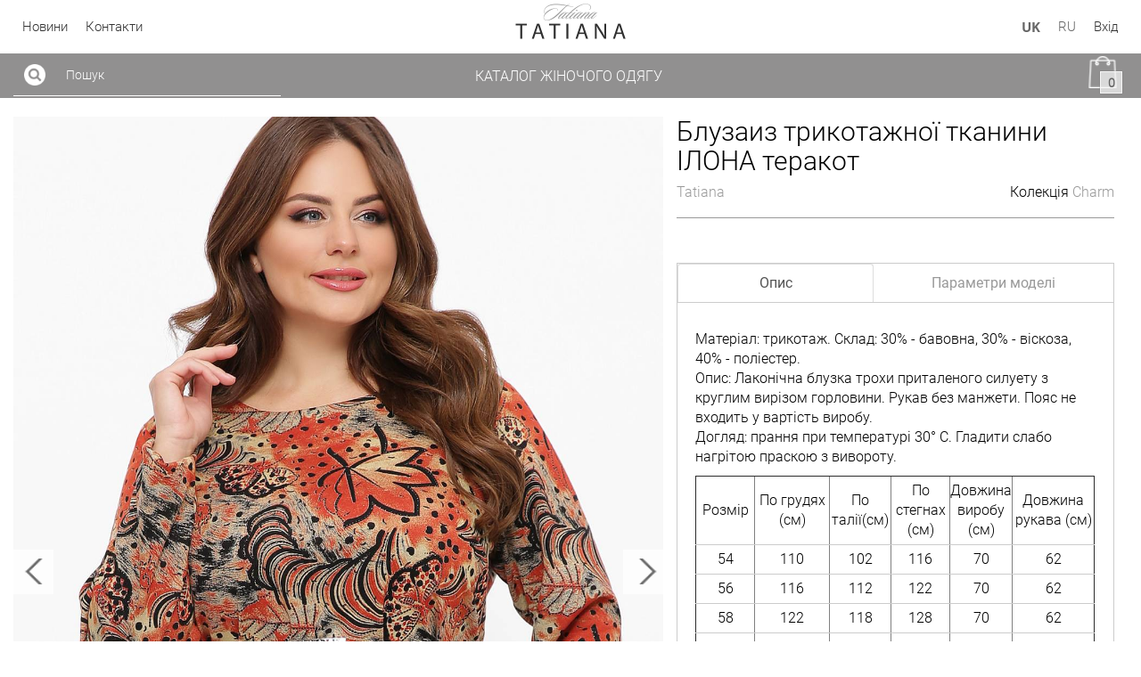

--- FILE ---
content_type: text/html
request_url: https://tatiana-lux.com/zhenskaya-odezhda-optom/tuniki/bluza-iz-trikotazhnogo-polotnajr
body_size: 185491
content:
<!DOCTYPE html><html ng-app="gmall" prefix="og: http://ogp.me/ns#" lang="uk"><head><!--script(async src="https://www.googletagmanager.com/gtag/js?id="+store.googleAnalytics)--><script type="text/javascript">var dataLayer = [];</script><script type="text/javascript">var googleAnalytics = "GTM-MHHLTJ8";
(function (w, d, s, l, i) {w[l] = w[l] || [];w[l].push({'gtm.start': new Date().getTime(), event: 'gtm.js'});var f = d.getElementsByTagName(s)[0], j = d.createElement(s), dl = l != 'dataLayer' ? '&l=' + l : '';j.async = true;j.src = 'https://www.googletagmanager.com/gtm.js?id=' + i + dl;f.parentNode.insertBefore(j, f);})(window, document, 'script', 'dataLayer', "GTM-MHHLTJ8");

</script><meta charset="utf8"><base href="/"><title ng-bind="global.get('titles').val.title"> Блузаиз трикотажної тканини ІЛОНА теракот | tatiana</title><meta name="keywords" content=""><meta name="description" content="Матеріал:&amp;nbsp;трикотаж.  Склад: 30% - бавовна, 30% - віскоза, 40% - поліестер. Опис: Лаконічна блузка трохи приталеного силуету з круглим вирізом горловини.  Рукав без манжети.  Пояс не входить у вартість виробу. Догляд: прання при температурі 30&amp;deg; C. "><meta property="og:type" content="website"><meta property="og:title" content=" Блузаиз трикотажної тканини ІЛОНА теракот | tatiana"><meta property="og:site_name" content="tatiana-lux.com"><meta property="og:url" content="http://tatiana-lux.com/zhenskaya-odezhda-optom/tuniki/bluza-iz-trikotazhnogo-polotnajr"><meta property="og:description" content="Матеріал:&amp;nbsp;трикотаж.  Склад: 30% - бавовна, 30% - віскоза, 40% - поліестер. Опис: Лаконічна блузка трохи приталеного силуету з круглим вирізом горловини.  Рукав без манжети.  Пояс не входить у вартість виробу. Догляд: прання при температурі 30&amp;deg; C. "><!--meta(property="fb:app_id",content="[1511240965819743]")--><meta property="og:image" content="/images/tatiana/Stuffs/bluza-iz-trikotazhnogo-polotnajr/img36-a.jpg"><meta name="author" content="tatiana"><meta name="fragment" content="!"><meta name="viewport" id="viewport" content="width=device-width, initial-scale=1,maximum-scale=5, user-scalable=yes"><!--link(rel="manifest",href="balance-yoga.json")--><link rel="canonical" href="http://tatiana-lux.com/zhenskaya-odezhda-optom/tuniki/bluza-iz-trikotazhnogo-polotnajr"><link rel="author" href="tatiana"><link type="image/x-icon" rel="shortcut icon" href="/images/tatiana/Store/5867d1b3163808c33b590c12/imgtatiana.png"><!--link(rel="stylesheet", href="devstyles.min.css")--><link rel="stylesheet" href="allstyles.min.css"><!--link(rel='stylesheet', href='assets/elastislide/css/elastislide.css')--><!--link(rel="stylesheet", href="bower_components/angular-moment-picker/dist/angular-moment-picker.min.css")--><style type="text/css">@charset "UTF-8";
@font-face {
  font-family: "HelveticaRegular";
  src: url("/fonts/HelveticaRegular/HelveticaRegular.eot?#iefix") format("opentype"), url("/fonts/HelveticaRegular/HelveticaRegular.woff") format("woff"), url("/fonts/HelveticaRegular/HelveticaRegular.ttf") format("truetype"); }

@font-face {
  font-family: "MarckScriptRegular";
  src: url("/fonts/MarckScriptRegular/MarckScriptRegular.eot?#iefix") format("opentype"), url("/fonts/MarckScriptRegular/MarckScriptRegular.woff") format("woff"), url("/fonts/MarckScriptRegular/MarckScriptRegular.ttf") format("truetype"); }

@font-face {
  font-family: "EBGaramondRegular";
  src: url("/fonts/EBGaramondRegular/EBGaramondRegular.eot?#iefix") format("opentype"), url("/fonts/EBGaramondRegular/EBGaramondRegular.woff") format("woff"), url("/fonts/EBGaramondRegular/EBGaramondRegular.ttf") format("truetype"); }

@font-face {
  font-family: "OpenSansBold";
  src: url("/fonts/OpenSansBold/OpenSansBold.ttf") format("truetype"); }

@font-face {
  font-family: "OswaldRegular";
  src: url("/fonts/OswaldRegular/OswaldRegular.ttf") format("truetype"); }

@font-face {
  font-family: "PlayfairDisplayRegular";
  src: url("/fonts/PlayfairDisplayRegular/PlayfairDisplayRegular.ttf") format("truetype"), url("/fonts/PlayfairDisplayRegular/PlayfairDisplayRegular.otf") format("opentype"); }

@font-face {
  font-family: "PTSansWebRegular";
  src: url("/fonts/PTSansWebRegular/PTSansWebRegular.ttf") format("truetype"); }

@font-face {
  font-family: "RobotoLight";
  src: url("/fonts/RobotoLight/RobotoLight.ttf") format("truetype"); }

@font-face {
  font-family: "RobotoRegular";
  src: url("/fonts/RobotoRegular/RobotoRegular.ttf") format("truetype"); }

.icon-subscription-img {
  background: url("/img/icon/subscription/edit.png") center center no-repeat;
  width: 24px;
  height: 24px;
  background-size: 24px;
  display: inline-block; }

.icon-vkwhite-img {
  background: url("/img/icon/vkwhite/vk-social-logotype.png") center center no-repeat;
  width: 32px;
  height: 32px;
  background-size: 32px;
  display: inline-block; }

.icon-twwhite-img {
  background: url("/img/icon/twwhite/twitter-logo-in-circular-black-button.png") center center no-repeat;
  width: 24px;
  height: 24px;
  background-size: 24px;
  display: inline-block; }

.icon-pinwhite-img {
  background: url("/img/icon/pinwhite/pin_white.png") center center no-repeat;
  width: 24px;
  height: 24px;
  background-size: 24px;
  display: inline-block; }

.icon-okwhite-img {
  background: url("/img/icon/okwhite/odnoklassniki-logo.png") center center no-repeat;
  width: 32px;
  height: 32px;
  background-size: 32px;
  display: inline-block; }

.icon-instwhite-img {
  background: url("/img/icon/instwhite/inst_white.png") center center no-repeat;
  width: 24px;
  height: 24px;
  background-size: 24px;
  display: inline-block; }

.icon-chat-img {
  background: url("/img/icon/chat/dialog.png") center center no-repeat;
  width: 32px;
  height: 32px;
  background-size: 32px;
  display: inline-block; }

.icon-usd-img {
  background: url("/img/icon/usd/united-states-of-america.png") center center no-repeat;
  width: 30px;
  height: 30px;
  background-size: 30px;
  display: inline-block;
  margin-right: 10px; }

.icon-up-img {
  background: url("/img/icon/up/up.jpg") center center no-repeat;
  width: 50px;
  height: 50px;
  background-size: 50px;
  display: inline-block; }

.icon-uah-img {
  background: url("/img/icon/uah/ukraine.png") center center no-repeat;
  width: 30px;
  height: 30px;
  background-size: 30px;
  display: inline-block;
  margin-right: 10px; }

.icon-search-img {
  background: url("/img/icon/search/search1b.png") center center no-repeat;
  width: 24px;
  height: 24px;
  background-size: 24px;
  display: inline-block; }

.icon-rub-img {
  background: url("/img/icon/rub/russia.png") center center no-repeat;
  width: 30px;
  height: 30px;
  background-size: 30px;
  display: inline-block;
  margin-right: 10px; }

.icon-prev-img {
  background: url("/img/icon/prev/left_b (1).png") center center no-repeat;
  width: 50px;
  height: 50px;
  background-size: 50px;
  display: inline-block; }

.icon-plus-img {
  background: url("/img/icon/plus/X_01.png") center center no-repeat;
  width: 12px;
  height: 12px;
  background-size: 12px;
  display: inline-block;
  margin-left: 5px;
  vertical-align: middle; }

.icon-next-img {
  background: url("/img/icon/next/right_b.png") center center no-repeat;
  width: 50px;
  height: 50px;
  background-size: 50px;
  display: inline-block; }

.icon-google-img {
  background: url("/img/icon/google/social-google-plus-square-button.png") center center no-repeat;
  width: 32px;
  height: 32px;
  background-size: 32px;
  display: inline-block; }

.icon-fb-img {
  background: url("/img/icon/fb/facebook-logo (1).png") center center no-repeat;
  width: 32px;
  height: 32px;
  background-size: 32px;
  display: inline-block; }

.icon-eur-img {
  background: url("/img/icon/eur/european-union.png") center center no-repeat;
  width: 30px;
  height: 30px;
  background-size: 30px;
  display: inline-block;
  margin-right: 10px; }

.icon-envelope-img {
  background: url("/img/icon/envelope/envelope (1).png") center center no-repeat;
  width: 32px;
  height: 32px;
  background-size: 32px;
  display: inline-block; }

.icon-down-img {
  background: url("/img/icon/down/up-arrow.png") center center no-repeat;
  width: 50px;
  height: 50px;
  background-size: 50px;
  display: inline-block; }

.icon-cancel-img {
  background: url("/img/icon/cancel/X.png") center center no-repeat;
  width: 15px;
  height: 15px;
  background-size: 15px;
  display: inline-block; }

.icon-cancel-inverse {
  background: url("/img/icon/cancel/X.png") center center no-repeat;
  width: 15px;
  height: 15px;
  background-size: 15px;
  display: inline-block; }

.icon-call-img {
  background: url("/img/icon/call/phone-call.png") center center no-repeat;
  width: 32px;
  height: 32px;
  background-size: 32px;
  display: inline-block; }

.icon-cart-img {
  background: url("/img/icon/cart/shopping-bagin.png") center center no-repeat;
  width: 36px;
  height: 36px;
  background-size: 36px;
  display: inline-block; }

.icon-fbwhite-img {
  background: url("/img/icon/fbwhite/facebook-logo.png") center center no-repeat;
  width: 32px;
  height: 32px;
  background-size: 32px;
  display: inline-block; }

.icon-googlewhite-img {
  background: url("/img/icon/googlewhite/gl_white.png") center center no-repeat;
  width: 24px;
  height: 24px;
  background-size: 24px;
  display: inline-block; }

.icon-filters-img {
  background: url("/img/icon/filters/filter-results-button.png") center center no-repeat;
  width: 20px;
  height: 20px;
  background-size: 20px;
  display: inline-block; }

.icon-addcart-img {
  background: url("/img/icon/addcart/10.png") center center no-repeat;
  width: 30px;
  height: 30px;
  background-size: 30px; }

.icon-see-img {
  background: url("/img/icon/see/search-documents.png") center center no-repeat;
  width: 64px;
  height: 64px;
  background-size: 64px;
  display: inline-block; }

.icon-edit-img {
  background: url("/img/icon/edit/edit.png") center center no-repeat;
  width: 36px;
  height: 36px;
  background-size: 36px;
  display: inline-block; }

.icon-left-img {
  background: url("/img/icon/left/dtn_small_black_left.png") center center no-repeat;
  width: 20px;
  height: 20px;
  background-size: 20px;
  display: inline-block; }

.icon-right-img {
  background: url("/img/icon/right/dtn_black_right.png") center center no-repeat;
  width: 20px;
  height: 20px;
  background-size: 20px;
  display: inline-block; }

.icon-envelopewhite-img {
  background: url("/img/icon/envelopewhite/arroba.png") center center no-repeat;
  width: 32px;
  height: 32px;
  background-size: 32px;
  display: inline-block; }

.icon-downslide-img {
  background: url("/img/icon/downslide/up-arrow.png") center center no-repeat;
  width: 30px;
  height: 30px;
  background-size: 30px;
  display: inline-block; }

.icon-upslide-img {
  background: url("/img/icon/upslide/up-arrow.png") center center no-repeat;
  width: 30px;
  height: 30px;
  background-size: 30px;
  display: inline-block; }

.icon-cancelmenu-img {
  background: url("/img/icon/cancelmenu/X.png") center center no-repeat;
  width: 20px;
  height: 20px;
  background-size: 20px;
  display: inline-block;
  position: absolute;
  top: 15px;
  right: 15px; }

.icon-cancelmenu-inverse {
  background: url("/img/icon/cancelmenu/X.png") center center no-repeat;
  width: 20px;
  height: 20px;
  background-size: 20px;
  display: inline-block;
  position: absolute;
  top: 15px;
  right: 15px; }

.icon-nextgallery-img {
  background: url("/img/icon/nextgallery/right_b.png") center center no-repeat;
  width: 30px;
  height: 30px;
  background-size: 30px;
  display: inline-block; }

.icon-prevgallery-img {
  background: url("/img/icon/prevgallery/left2.png") center center no-repeat;
  width: 30px;
  height: 30px;
  background-size: 30px;
  display: inline-block; }

.icon-caret-img {
  background: url("/img/icon/caret/cd.png") center center no-repeat;
  width: 15px;
  height: 15px;
  background-size: 15px;
  display: inline-block; }

.icon-caret-inverse {
  background: url("/img/icon/caret/caret.png") center center no-repeat;
  width: 15px;
  height: 15px;
  background-size: 15px;
  display: inline-block; }

.icon-zoom-img {
  background: url("/img/icon/zoom/zoomm.png") center center no-repeat;
  width: 40px;
  height: 40px;
  background-size: 40px;
  display: inline-block;
  position: absolute;
  top: 45%; }

.icon-gif-img {
  background: url("/img/icon/gif/tatiana_logo.png") center center no-repeat;
  width: 220px;
  height: 220px;
  background-size: 220px;
  display: inline-block;
  margin-left: -110px;
  margin-top: -110px;
  position: fixed;
  top: 50%;
  left: 50%; }

.icon-cancelzoom-img {
  background: url("/img/icon/cancelzoom/X.png") center center no-repeat;
  width: 20px;
  height: 20px;
  background-size: 20px;
  position: absolute;
  top: 20px;
  right: 20px;
  z-index: 100; }

.icon-messagehe-img {
  background: url("/img/icon/messagehe/user (10).png") center center no-repeat;
  width: 26px;
  height: 26px;
  background-size: 26px;
  display: inline-block; }

.icon-messageme-img {
  background: url("/img/icon/messageme/user (9).png") center center no-repeat;
  width: 26px;
  height: 26px;
  background-size: 26px;
  display: inline-block; }

.icon-time-img {
  background: url("/img/icon/time/clock.png") center center no-repeat;
  width: 10px;
  height: 10px;
  background-size: 10px;
  display: inline-block;
  margin-right: 5px; }

.icon-send-img {
  background: url("/img/icon/send/send.png") center center no-repeat;
  width: 20px;
  height: 20px;
  background-size: 20px;
  display: inline-block; }

.icon-spinner-img {
  background: url("/img/icon/spinner/spinner.gif") center center no-repeat;
  width: 150px;
  height: 60px;
  background-size: 150px;
  display: inline-block; }

.icon-delete-img {
  background: url("/img/icon/delete/X_02.png") center center no-repeat;
  width: 12px;
  height: 12px;
  background-size: 12px;
  display: inline-block;
  margin-left: 5px;
  vertical-align: middle; }

.icon-cartin-img {
  background: url("/img/icon/cartin/shopping-bag (1).png") center center no-repeat;
  width: 36px;
  height: 36px;
  background-size: 36px;
  display: inline-block; }

.icon-cartplus-img {
  background: url("/img/icon/cartplus/shopping-bag (12).png") center center no-repeat;
  width: 36px;
  height: 36px;
  background-size: 36px;
  display: inline-block; }

.icon-cartplus-inverse {
  background: url("/img/icon/cartplus/shopping-bag (13).png") center center no-repeat;
  width: 36px;
  height: 36px;
  background-size: 36px;
  display: inline-block; }

.icon-change-img {
  background: url("/img/icon/change/exchange (3).png") center center no-repeat;
  width: 24px;
  height: 24px;
  background-size: 24px;
  display: inline-block; }

.icon-back-img {
  background: url("/img/icon/back/Back_standart.png") center center no-repeat;
  width: 120px;
  height: 40px;
  background-size: 120px;
  display: inline-block; }

.icon-dot-img {
  background: url("/img/icon/dot/lakeside-portrait-grid1.gif") center center no-repeat;
  width: 20px;
  height: 20px;
  background-size: 20px;
  display: inline-block; }

.icon-downicon-img {
  background: url("/img/icon/downicon/download.png") center center no-repeat;
  width: 20px;
  height: 20px;
  background-size: 20px;
  display: inline-block; }

.icon-visa-img {
  background: url("/img/icon/visa/3.png") center center no-repeat;
  width: 50px;
  height: 50px;
  background-size: 50px;
  display: inline-block; }

.icon-mastercard-img {
  background: url("/img/icon/mastercard/1.png") center center no-repeat;
  width: 50px;
  height: 50px;
  background-size: 50px;
  display: inline-block;
  margin-right: 20px; }

.bodyDesc {
  color: #000;
  background-color: #ffffff;
  font-family: RobotoLight;
  font-size: 16px; }

.bodyDesc {
  background-color: #ffffff;
  /*help-block*/ }
  .bodyDesc .help-block {
    color: #f02222;
    font-size: 10px;
    margin-top: -14px;
    font-style: italic;
    letter-spacing: 1px;
    margin-bottom: 0; }
  .bodyDesc .has-error.form-control,
  .bodyDesc .has-error.form-control:focus {
    box-shadow: none;
    border-color: #f02222; }
  .bodyDesc .form-group {
    margin-bottom: 0; }
  .bodyDesc .modal-backdrop {
    z-index: 1049 !important; }
  .bodyDesc .cancel-slide {
    z-index: 2500; }
  .bodyDesc .goog-te-gadget {
    width: 100%;
    bottom: 305px;
    text-align: center;
    position: absolute; }
  .bodyDesc .font-bold {
    font-family: OpenSansBold; }

.bodyTablet {
  color: #444444;
  background-color: #ffffff;
  font-family: RobotoLight;
  font-size: 16px; }

.bodyTablet {
  background-color: #ffffff;
  font-size: 16px;
  /*help-block*/ }
  .bodyTablet .help-block {
    color: #f02222;
    font-size: 10px;
    margin-top: -14px;
    font-style: italic;
    letter-spacing: 1px;
    margin-bottom: 0; }
  .bodyTablet .has-error.form-control,
  .bodyTablet .has-error.form-control:focus {
    box-shadow: none;
    border-color: #f02222; }
  .bodyTablet .form-group {
    margin-bottom: 0; }
  .bodyTablet .modal-backdrop {
    z-index: 1049 !important; }
  .bodyTablet .cancel-slide {
    z-index: 2500; }
  .bodyTablet .goog-te-gadget {
    width: 100%;
    bottom: 305px;
    text-align: center;
    position: absolute; }
  .bodyTablet .font-bold {
    font-family: OpenSansBold; }

.bodyMobile {
  color: #444444;
  background-color: #ffffff;
  font-family: RobotoLight;
  font-size: 16px; }

.bodyMobile {
  background-color: #ffffff;
  font-size: 16px;
  /*help-block*/ }
  .bodyMobile .help-block {
    color: #f02222;
    font-size: 10px;
    margin-top: -14px;
    font-style: italic;
    letter-spacing: 1px;
    margin-bottom: 0; }
  .bodyMobile .has-error.form-control,
  .bodyMobile .has-error.form-control:focus {
    box-shadow: none;
    border-color: #f02222; }
  .bodyMobile .form-group {
    margin-bottom: 0; }
  .bodyMobile .modal-backdrop {
    z-index: 1049 !important; }
  .bodyMobile .cancel-slide {
    z-index: 2500; }
  .bodyMobile .goog-te-gadget {
    width: 100%;
    bottom: 305px;
    text-align: center;
    position: absolute; }
  .bodyMobile .font-bold {
    font-family: OpenSansBold; }

.searchListDesc {
  /*
.search-desc a:hover {
    color: #3a230d;
}*/ }
  .searchListDesc .header-page {
    padding-bottom: 20px;
    margin-bottom: 40px;
    border-bottom: 1px solid #ccc; }
  .searchListDesc .search-header {
    margin-top: 0; }
  .searchListDesc .search-list-box {
    margin-bottom: 20px; }
  .searchListDesc .search-list-img {
    position: relative;
    width: 100%; }
  .searchListDesc .see {
    width: 100%;
    position: absolute;
    bottom: 0;
    padding-right: 30px; }
  .searchListDesc .icon-see-img {
    width: 32px;
    height: 32px;
    background-size: 32px;
    opacity: 0.7;
    transition: all  0.3s ease-in-out 0.1s; }
  .searchListDesc .search-list-box-img:hover .icon-see-img {
    transform: rotate(180deg);
    opacity: 1; }
  .searchListDesc .search-list-video iframe {
    max-width: 180px !important;
    max-height: 100px !important; }

#dimScreen {
  background-color: white; }

#dimScreen {
  height: 100vh;
  width: 100%;
  background-color: white;
  position: fixed;
  top: 0;
  left: 0;
  z-index: 10000;
  padding: 0;
  margin: 0;
  opacity: 1;
  display: none; }

a {
  color: #999999;
  cursor: pointer;
  transition: color 0.2s ease-in-out; }

a {
  transition: color 0.2s ease-in-out;
  -moz-transition: color 0.2s ease-in-out;
  -webkit-transition: color 0.2s ease-in-out;
  -o-transition: color 0.2s ease-in-out; }

a:focus {
  text-decoration: none;
  outline: none  !important;
  opacity: 0.8;
  color: #999999;
  /*@if $color {
        color: invert($color)!important;
    }*/
  /*color: $background-color;*/
  /*color: transparentize($color,.2);*/
  /*color: grayscale($color);*/
  /*color: adjust-color($color,$hue:40);*/
  /*@if $color {
        color: adjust-color($color,$lightness:10%);
    }*/
  /*color: invert($color);*/
  /*color: desaturate($color,20%);*/
  /*color: adjust-hue($color, 80deg );*/
  /*color: lightness($color);*/
  /*color: hsl(300, 100%, 50%);*/
  /*color: #a01135;*/ }

*a,
*select,
*select:focus,
*.btn:focus {
  outline: none !important; }

a[disabled] {
  pointer-events: none; }

a.info {
  color: #d8080b; }

a.info:hover {
  color: rgba(216, 8, 11, 0.7); }

/*scrollbar*/
::-webkit-scrollbar-track {
  -webkit-box-shadow: inset 0 0 6px rgba(0, 0, 0, 0.3);
  background-color: #F5F5F5; }

::-webkit-scrollbar {
  width: 6px;
  background-color: #F5F5F5; }

::-webkit-scrollbar-thumb {
  -webkit-box-shadow: inset 0 0 6px rgba(0, 0, 0, 0.3);
  background-color: #999999; }

a:hover {
  color: #777777;
  text-decoration: none; }

/*border*/
.btn {
  transition: all 0.3s ease-out; }

.btn,
.btn:active,
.btn:focus,
.btn-lg,
.btn-md,
.btn-sm,
.btn-xs {
  letter-spacing: 1px;
  outline: none;
  border-radius: 0; }

.btn:hover,
.btn:active,
.btn:focus {
  box-shadow: none;
  outline: none !important; }

.btn-project {
  min-width: 200px;
  padding-left: 20px;
  padding-top: 10px;
  padding-bottom: 10px;
  padding-right: 20px;
  margin-bottom: 10px;
  font-size: 18px;
  border-radius: 0;
  font-weight: 500;
  font-size: 18px;
  border: 1px solid #919090;
  background-color: #ffffff;
  color: #919090; }

.btn-project:hover,
.btn-project:focus,
.btn-project:active {
  border-radius: 0;
  background-color: #919090;
  color: #ffffff;
  border: 1px solid #919090; }

.btn-project:active:hover,
.btn-project.active:hover,
.btn-project:active:focus,
.btn-project.active:focus,
.btn-project:active.focus,
.btn-project.active.focus {
  border-radius: 0;
  background-color: #919090;
  color: #ffffff;
  border: 1px solid #919090;
  opacity: 0.8;
  outline: none !important; }

.btn-project.disabled,
.btn-project[disabled],
fieldset[disabled] .btn-project,
.btn-project.disabled:hover,
.btn-project[disabled]:hover,
fieldset[disabled] .btn-project:hover,
.btn-project-inv.disabled,
.btn-project-inv[disabled],
fieldset[disabled] .btn-project-inv,
.btn-project-inv.disabled:hover,
.btn-project-inv[disabled]:hover,
fieldset[disabled] .btn-project-inv:hover {
  cursor: not-allowed;
  background-color: #919090;
  color: #ffffff;
  border: 1px solid #919090;
  opacity: 0.6; }

.btn-project-inv {
  min-width: 200px;
  padding-left: 20px;
  padding-top: 10px;
  padding-bottom: 10px;
  padding-right: 20px;
  margin-bottom: 10px;
  font-size: 18px;
  border-radius: 0;
  font-weight: 500;
  font-size: 18px;
  background-color: #919090;
  border: 1px solid #919090;
  font-size: 18px;
  color: #ffffff; }

.btn-project-inv:hover,
.btn-project-inv:focus,
.btn-project-inv:active {
  border-radius: 0;
  background-color: #ffffff;
  color: #919090;
  border: 1px solid #919090; }

.btn-project-inv:active:hover,
.btn-project-inv.active:hover,
.open > .dropdown-toggle.btn-project-inv:hover,
.btn-project-inv:active:focus,
.btn-project-inv.active:focus,
.open > .dropdown-toggle.btn-project-inv:focus,
.btn-project-inv:active.focus,
.btn-project-inv.active.focus,
.open > .dropdown-toggle.btn-project-inv.focus {
  background-color: #ffffff;
  color: #919090;
  border: 1px solid #919090;
  opacity: 0.8; }

.btn-project .icon-btn,
.btn-project-inv .icon-btn {
  display: inline-block;
  width: 30px;
  height: 30px;
  background-size: 30px;
  margin-right: 10px;
  vertical-align: middle; }

.btn-project .btn-val,
.btn-project-inv .btn-val {
  display: inline-block;
  vertical-align: middle; }

.btn-project.btn-noborder {
  background-color: transparent;
  border: none;
  color: #ffffff; }

.btn-project.btn-noborder:active,
.btn-project.btn-noborder:focus {
  border: none;
  color: #919090; }

.nav-down {
  position: fixed;
  bottom: 0;
  left: 0;
  z-index: 1049;
  width: 100%;
  text-align: center;
  cursor: pointer;
  /*z-index:1049;
    position: fixed;
    bottom: 0;
    width: 100%;
    text-align: center;
    left:0;*/ }

.animate-style {
  -webkit-animation-duration: 2s;
  animation-duration: 2s;
  -webkit-animation-fill-mode: both;
  animation-fill-mode: both;
  -webkit-animation: bounce 2s infinite;
  animation: bounce 2s infinite; }

@media (max-width: 380px) {
  .icon-down-img {
    margin-left: 0 !important;
    background-size: 40px !important; } }

.to-top.toTopDispalay {
  opacity: 1;
  -webkit-transition: all 0.2s ease-out 1s;
  -moz-transition: all 0.2s ease-out 1s;
  -o-transition: all 0.2s ease-out 1s;
  transition: all 0.2s ease-out 1s;
  z-index: 20000; }

.to-top.toTopDispalayNone {
  display: none; }

.to-top span {
  position: fixed;
  bottom: 60px;
  right: 30px;
  z-index: 2000; }

input {
  color: #333;
  background-color: transparent;
  margin-bottom: 15px;
  font-size: 16px;
  height: 40px;
  border: none;
  border-bottom: 1px solid #999;
  border-radius: 0;
  box-shadow: none; }

input {
  outline: none !important;
  transition: all .3s ease-out;
  box-shadow: none  !important; }

input[type="text"]::-webkit-input-placeholder,
input[type="text"]::-moz-placeholder,
input[type="text"]:-ms-input-placeholder,
input[type="text"]:-moz-placeholder,
input[type="password"]::-webkit-input-placeholder,
input[type="password"]::-moz-placeholder,
input[type="password"]:-ms-input-placeholder,
input[type="password"]:-moz-placeholder,
input[type="email"]::-webkit-input-placeholder,
input[type="email"]::-moz-placeholder,
input[type="email"]:-ms-input-placeholder,
input[type="email"]:-moz-placeholder,
input[type="search"]::-webkit-input-placeholder,
input[type="search"]::-moz-placeholder,
input[type="search"]:-ms-input-placeholder,
input[type="search"]:-moz-placeholder {
  color: #4d4d4d; }

input:hover,
input:focus {
  box-shadow: none  !important;
  outline: none !important;
  color: #4d4d4d;
  border: none;
  border-bottom: 1px solid #999; }

input[disabled],
input.form-control[disabled],
input[readonly],
input.form-control[readonly],
fieldset[disabled] input.form-control,
fieldset[disabled] input {
  background-color: transparent; }

input.form-control {
  outline: none;
  color: #333;
  background-color: transparent;
  height: 40px;
  box-shadow: none;
  font-size: 16px;
  border: none;
  border-bottom: 1px solid #999;
  border-radius: 0; }

input.form-control:hover,
input.form-control:focus {
  color: #4d4d4d;
  border: none;
  border-bottom: 1px solid #999;
  outline: none; }

.form-group:focus,
.form-group:active {
  outline: none; }

.ui-select-multiple.ui-select-bootstrap input.ui-select-search {
  color: #333;
  background-color: transparent;
  height: 40px;
  box-shadow: none;
  font-size: 16px;
  border-radius: 0; }

/*placeholder*/
input[type="text"]::-webkit-input-placeholder,
input[type="password"]::-webkit-input-placeholder,
input[type="email"]::-webkit-input-placeholder,
input[type="search"]::-moz-placeholder {
  font-size: 16px; }

/*Автозаполнение*/
input:-webkit-autofill,
input:-webkit-autofill:hover,
input:-webkit-autofill:focus,
input:-webkit-autofill:active {
  -webkit-box-shadow: 0 0 0 50px #fbfbfb inset !important;
  /*Цвет фона с помощью тени*/
  -webkit-text-fill-color: #333 !important;
  /*Цвет текста*/
  background-color: #fbfbfb !important;
  /*Цвет фона*/
  border-top-color: #fbfbfb !important;
  border-left-color: #fbfbfb !important;
  border-right-color: #fbfbfb !important; }

.phoneForm .add-phone .ui-select-match .btn-default {
  height: 40px;
  border-radius: 0; }

.phoneForm .add-phone .ui-select-match .btn-default {
  height: 40px;
  border: none;
  border-bottom: 1px solid #999;
  box-shadow: none;
  background-color: transparent;
  padding-top: 8px;
  margin-bottom: 0; }

.phoneForm {
  width: 100%; }

.phoneForm .add-phone {
  width: 20%;
  float: left;
  height: 40px; }

.phoneForm .phone-mask {
  width: 80%;
  float: left; }

.phoneForm .phone-mask input {
  margin-bottom: 0;
  letter-spacing: 3px; }

.phoneForm .add-phone .ui-select-choices {
  width: auto; }

.phoneForm .ui-select-match {
  min-width: 70px; }

.phoneForm .ui-select-match,
.phoneForm .ui-select-match:focus {
  outline: none;
  box-shadow: none; }

.phoneForm .add-phone .ui-select-choices li a {
  padding: 10px 5px;
  font-size: 16px; }

@media (max-width: 380px) {
  /*.phoneForm input{
        font-size: 14px;
        letter-spacing: 1px;
    }*/
  .phoneForm .btn-default {
    width: 60px;
    padding: 10px 3px 0 10px; } }

/*input:-webkit-autofill {
    -webkit-animation-name: autofill;
    -webkit-animation-fill-mode: both;
}
@-webkit-keyframes autofill {
    to {
        background-color: #f5f5f5 !important;
    }
}*/
/*input:-internal-autofill-selected {
    background-color: #f5f5f5 !important;
}*/
textarea {
  color: #333;
  margin-bottom: 15px;
  font-size: 16px;
  border: none;
  border-bottom: 1px solid #999;
  border-radius: 0;
  box-shadow: none !important; }

textarea {
  outline: none !important;
  transition: all .3s ease-out; }

textarea::-webkit-input-placeholder,
textarea::-moz-placeholder,
textarea:-ms-input-placeholder,
textarea:-moz-placeholder {
  color: #4d4d4d; }

textarea.form-control {
  outline: none;
  color: #333;
  box-shadow: none !important;
  font-size: 16px;
  border: none;
  border-bottom: 1px solid #999;
  border-radius: 0; }

textarea:hover,
textarea:focus,
textarea.form-control:hover,
textarea.form-control:focus {
  color: #4d4d4d;
  border-bottom: 1px solid #999;
  box-shadow: none  !important;
  outline: none !important; }

.ui-select-match::placeholder {
  font-size: 16px; }

select {
  background-color: transparent;
  width: 100%;
  height: 40px;
  border: none;
  border-bottom: 1px solid #999; }

.ui-select-match .form-control {
  outline: none;
  background-color: transparent;
  height: 40px;
  border: none;
  border-bottom: 1px solid #999;
  width: 100%; }

/*.ui-select-toggle {

}*/
select {
  transition: all .3s ease-out; }

/*ui-select*/
.ui-select-match:focus,
.ui-select-match {
  outline: none;
  box-shadow: none; }

.stuff-detail .ui-select-match {
  height: 40px;
  outline: none; }

.ui-select-match.ng-hide:not(.ng-hide-animated) {
  display: block !important; }

.stuff-detail .ui-select-match .btn-default {
  height: 40px;
  font-size: 16px;
  padding: 8px 12px; }

.ui-select-match .btn-default:focus
.ui-select-match .btn-default {
  box-shadow: none; }

.ui-select-bootstrap > .ui-select-match > .btn {
  margin-bottom: 0; }

.ui-select-match.btn-default-focus {
  background-color: transparent;
  box-shadow: none;
  border-color: #ccc;
  outline: none; }

.ui-select-bootstrap > .ui-select-choices {
  width: 100%;
  height: auto;
  max-height: 200px;
  overflow-x: hidden;
  margin-top: -1px; }

.ui-select-bootstrap .ui-select-choices {
  border-radius: 0; }

.ui-select-bootstrap .ui-select-choices-row > a:hover {
  background-color: #e2e2e2; }

.ui-select-bootstrap .ui-select-choices-row.active > a {
  background-color: #333; }

.ui-select-bootstrap .ui-select-choices-row.active > a span {
  color: #fff; }

.ui-select-bootstrap .ui-select-choices-row > span {
  padding: 8px 20px; }

.ui-select-bootstrap .ui-select-choices-row.active > span {
  background-color: #b9b9b9; }

/*
select{
    height: 40px;
    background-color: transparent;
}
select {
    border: none;
    border-bottom: 1px solid #999;
    width: 100%;
}
*/
.modalProjectDesc {
  font-size: 16px; }

.modalProjectDesc {
  /*modalProjectDesc2*/
  /*form - стили для уникальных форм*/ }
  .modalProjectDesc .box-sn {
    display: inline-block;
    vertical-align: bottom; }
  .modalProjectDesc .icon-fbwhite-img {
    margin-right: 10px; }
  .modalProjectDesc .modal-content .tab-head {
    margin-bottom: 20px;
    cursor: pointer; }
  .modalProjectDesc .enter-button-box {
    padding-top: 40px; }
  .modalProjectDesc .forgot {
    display: block;
    padding-bottom: 20px; }
  .modalProjectDesc .text-help {
    text-align: justify; }
  .modalProjectDesc .modal-content .tab-head a {
    font-size: 14px; }
  .modalProjectDesc .modal-content .head-box {
    padding-top: 10px;
    padding-bottom: 10px; }
  .modalProjectDesc .modal-content .head-box.active-tab {
    border-bottom: 1px solid #ccc; }
  .modalProjectDesc .sn-button .btn {
    font-size: 13px; }
  .modalProjectDesc .sn-button .btn .icon-fbwhite-img,
  .modalProjectDesc .sn-button .btn .icon-googlewhite-img,
  .modalProjectDesc .sn-button .btn .icon-twwhite-img,
  .modalProjectDesc .sn-button .btn .icon-vkwhite-img {
    background-size: 16px;
    width: 16px;
    height: 16px;
    vertical-align: middle; }
  .modalProjectDesc .input-code {
    width: auto;
    display: inline-block; }
  .modalProjectDesc .btn-facebook {
    padding: 5px 10px;
    width: auto;
    outline: none !important; }
  .modalProjectDesc .change-date .btn-project {
    margin: 0; }
  .modalProjectDesc .change-date .modal-footer {
    padding: 40px 100px;
    border-top: none; }
  .modalProjectDesc .filters-first-box {
    min-height: 250px; }
  .modalProjectDesc .ui-select-bootstrap .ui-select-choices-row > span {
    padding: 8px 20px; }
  .modalProjectDesc .ui-select-bootstrap .ui-select-choices-row.active > span {
    background-color: #b9b9b9; }
  .modalProjectDesc .button-send {
    outline: none; }
  .modalProjectDesc .form-box .form-control {
    margin-bottom: 15px; }
  .modalProjectDesc .form-box label,
  .modalProjectDesc .form-box .name-label {
    width: 20%;
    float: left;
    display: inline-block;
    /* line-height: 50px;*/
    margin-bottom: 10px;
    height: 40px;
    padding-top: 15px; }
  .modalProjectDesc .form-box .inline-form {
    width: 80%;
    display: inline-block; }
  .modalProjectDesc .form-box input,
  .modalProjectDesc .form-box textarea {
    width: 100% !important; }
  .modalProjectDesc .form-box .input-date input {
    width: auto !important; }
  .modalProjectDesc .inline-form.input-date {
    text-align: left; }
  .modalProjectDesc .form-box .checkbox label,
  .modalProjectDesc .form-box .radio label {
    width: auto;
    height: auto;
    margin-right: 25px; }
  .modalProjectDesc .form-box label {
    font-weight: normal; }
  .modalProjectDesc .form-box .help-block {
    margin-top: -12px;
    position: absolute; }
  .modalProjectDesc .form-box .ui-select-container .btn-default {
    width: 100%;
    height: 40px;
    margin-bottom: 0; }
  .modalProjectDesc .form-box .ui-select-container {
    margin-bottom: 15px; }
  .modalProjectDesc .form-box .ui-select-container input[type="search"] {
    display: none; }
  .modalProjectDesc .form-box .btn-project {
    margin-top: 20px; }
  .modalProjectDesc .form-box .phoneForm {
    margin-bottom: 0; }
  .modalProjectDesc .form-box {
    margin-bottom: 40px; }
  .modalProjectDesc .modal-footer {
    border-top: 1px solid #ccc; }
  .modalProjectDesc .icon-cancel-img {
    width: 18px;
    height: 18px;
    position: static;
    background-size: 18px; }
  .modalProjectDesc .active-tabl {
    background-color: #f5f5f5; }
  .modalProjectDesc .modal-body-project {
    padding: 40px 100px; }
  .modalProjectDesc .modal-header-project {
    display: inline-block;
    width: 100%;
    border-bottom: 1px solid #ccc;
    padding: 0; }
  .modalProjectDesc .change {
    display: inline-block;
    width: 40%;
    text-align: right; }
  .modalProjectDesc .cancel-ship {
    padding-top: 36px;
    padding-bottom: 36px;
    right: 0;
    text-align: center;
    position: absolute;
    border-left: 1px solid #ccc; }
  .modalProjectDesc .modal-name-ship {
    padding-right: 0;
    padding-left: 0;
    width: 100%; }
  .modalProjectDesc .cancel-login {
    position: static;
    padding: 27px 0 22px 0; }
  .modalProjectDesc .modal-name {
    padding: 0; }
  .modalProjectDesc .filters-header {
    display: none; }
  .modalProjectDesc .filters-name {
    padding-top: 10px;
    padding-bottom: 10px;
    display: inline-block;
    text-transform: uppercase; }
  .modalProjectDesc .filters-of-stuff {
    margin-top: 20px;
    display: block;
    width: 100%;
    text-align: center; }
  .modalProjectDesc .zoom-modal-vertical {
    z-index: 2000 !important; }
  .modalProjectDesc .change.btn-project {
    width: auto; }
  .modalProjectDesc .modal-dialog {
    width: 60%;
    margin: 60px auto; }
  .modalProjectDesc h3 {
    margin-top: 30px;
    margin-bottom: 30px; }
  .modalProjectDesc .text-witget {
    margin-bottom: 20px;
    text-align: center; }
  .modalProjectDesc .btn-project {
    margin-top: 40px;
    margin-bottom: 40px;
    text-transform: uppercase;
    width: 100%; }
  .modalProjectDesc .modal-content {
    border-radius: 0px;
    padding: 0; }
  .modalProjectDesc .desc-form {
    text-align: center; }
  .modalProjectDesc .sign {
    border-right: 1px solid #ccc;
    padding: 25px 0; }
  .modalProjectDesc .login {
    border-right: 1px solid #ccc;
    padding: 25px 0; }
  .modalProjectDesc .sn-login {
    margin-right: 15px;
    float: left; }
  .modalProjectDesc .cancel {
    top: 0;
    right: 0;
    position: absolute;
    border-left: 1px solid #ccc;
    padding: 30px; }
  .modalProjectDesc .modal-backdrop.fade {
    z-index: 1060 !important; }
  .modalProjectDesc .sub-text {
    display: inline-block;
    font-size: 11px;
    text-align: justify;
    line-height: 12px; }
  .modalProjectDesc .sub-box {
    margin-top: 30px; }
  .modalProjectDesc .sign-login {
    border: 1px solid #ccc; }
  .modalProjectDesc .tab-head {
    margin-bottom: 20px;
    cursor: pointer; }

.modalProjectTablet {
  font-size: 16px; }

.modalProjectTablet {
  /*modalProjectMobile*/
  /*form - стили для уникальных форм*/ }
  .modalProjectTablet .box-sn {
    display: inline-block;
    vertical-align: bottom; }
  .modalProjectTablet .icon-fbwhite-img {
    margin-right: 10px; }
  .modalProjectTablet .modal-content .tab-head {
    margin-bottom: 20px;
    cursor: pointer; }
  .modalProjectTablet .enter-button-box {
    padding-top: 40px; }
  .modalProjectTablet .forgot {
    display: block;
    padding-bottom: 20px; }
  .modalProjectTablet .text-help {
    text-align: justify; }
  .modalProjectTablet .modal-content .tab-head a {
    font-size: 14px; }
  .modalProjectTablet .modal-content .head-box {
    padding-top: 10px;
    padding-bottom: 10px; }
  .modalProjectTablet .modal-content .head-box.active-tab {
    border-bottom: 1px solid #ccc; }
  .modalProjectTablet .modal-content .btn-project {
    margin-bottom: 40px;
    margin-top: 40px; }
  .modalProjectTablet .sn-button .btn {
    font-size: 13px; }
  .modalProjectTablet .sn-button .btn .icon-fbwhite-img,
  .modalProjectTablet .sn-button .btn .icon-googlewhite-img,
  .modalProjectTablet .sn-button .btn .icon-twwhite-img,
  .modalProjectTablet .sn-button .btn .icon-vkwhite-img {
    background-size: 16px;
    width: 16px;
    height: 16px;
    vertical-align: middle; }
  .modalProjectTablet .input-code {
    width: auto;
    display: inline-block; }
  .modalProjectTablet .btn-facebook {
    padding: 5px 10px;
    width: auto;
    outline: none !important; }
  .modalProjectTablet .filters-first-box {
    min-height: 250px; }
  .modalProjectTablet .ui-select-bootstrap .ui-select-choices-row > span {
    padding: 8px 20px; }
  .modalProjectTablet .ui-select-bootstrap .ui-select-choices-row.active > span {
    background-color: #b9b9b9; }
  .modalProjectTablet .button-send {
    outline: none; }
  .modalProjectTablet .form-box .form-control {
    margin-bottom: 15px; }
  .modalProjectTablet .form-box label,
  .modalProjectTablet .form-box .name-label {
    width: 20%;
    float: left;
    display: inline-block;
    /* line-height: 50px;*/
    margin-bottom: 10px;
    height: 40px;
    padding-top: 15px; }
  .modalProjectTablet .form-box .inline-form {
    width: 80%;
    display: inline-block; }
  .modalProjectTablet .form-box input,
  .modalProjectTablet .form-box textarea {
    width: 100% !important; }
  .modalProjectTablet .form-box .input-date input {
    width: auto !important; }
  .modalProjectTablet .inline-form.input-date {
    text-align: left; }
  .modalProjectTablet .form-box .checkbox label,
  .modalProjectTablet .form-box .radio label {
    width: auto;
    height: auto;
    margin-right: 25px; }
  .modalProjectTablet .form-box label {
    font-weight: normal; }
  .modalProjectTablet .form-box .help-block {
    margin-top: -12px;
    position: absolute; }
  .modalProjectTablet .form-box .ui-select-container .btn-default {
    width: 100%;
    height: 40px;
    margin-bottom: 0; }
  .modalProjectTablet .form-box .ui-select-container {
    margin-bottom: 15px; }
  .modalProjectTablet .form-box .ui-select-container input[type="search"] {
    display: none; }
  .modalProjectTablet .form-box .btn-project {
    margin-top: 20px; }
  .modalProjectTablet .form-box .phoneForm {
    margin-bottom: 0; }
  .modalProjectTablet .form-box {
    margin-bottom: 40px; }
  .modalProjectTablet .modal-footer {
    border-top: 1px solid #ccc; }
  .modalProjectTablet .icon-cancel-img {
    width: 18px;
    height: 18px;
    position: static;
    background-size: 18px; }
  .modalProjectTablet .active-tabl {
    background-color: #f5f5f5; }
  .modalProjectTablet .modal-body-project {
    padding: 40px 100px; }
  .modalProjectTablet .modal-header-project {
    display: inline-block;
    width: 100%;
    border-bottom: 1px solid #ccc;
    padding: 0; }
  .modalProjectTablet .change {
    display: inline-block;
    width: 40%;
    text-align: right; }
  .modalProjectTablet .cancel-ship {
    padding-top: 36px;
    padding-bottom: 36px;
    right: 0;
    text-align: center;
    position: absolute;
    border-left: 1px solid #ccc; }
  .modalProjectTablet .modal-name-ship {
    padding-right: 0;
    padding-left: 0;
    width: 100%; }
  .modalProjectTablet .cancel-login {
    position: static;
    padding: 27px 0 22px 0; }
  .modalProjectTablet .modal-name {
    padding: 0; }
  .modalProjectTablet .filters-header {
    display: none; }
  .modalProjectTablet .filters-name {
    padding-top: 10px;
    padding-bottom: 10px;
    display: inline-block;
    text-transform: uppercase; }
  .modalProjectTablet .filters-of-stuff {
    margin-top: 20px;
    display: block;
    width: 100%;
    text-align: center; }
  .modalProjectTablet .zoom-modal-vertical {
    z-index: 2000 !important; }
  .modalProjectTablet .change.btn-project {
    width: auto; }
  .modalProjectTablet .modal-dialog {
    width: 80%;
    margin: 60px auto; }
  .modalProjectTablet h3 {
    margin-top: 30px;
    margin-bottom: 30px; }
  .modalProjectTablet .text-witget {
    margin-bottom: 20px;
    text-align: center; }
  .modalProjectTablet .btn-project {
    margin-top: 40px;
    margin-bottom: 40px;
    text-transform: uppercase;
    width: 100%; }
  .modalProjectTablet .modal-content {
    border-radius: 0px;
    padding: 0; }
  .modalProjectTablet .desc-form {
    text-align: center; }
  .modalProjectTablet .sign {
    border-right: 1px solid #ccc;
    padding: 25px 0; }
  .modalProjectTablet .login {
    border-right: 1px solid #ccc;
    padding: 25px 0; }
  .modalProjectTablet .sn-login {
    margin-right: 15px;
    float: left; }
  .modalProjectTablet .cancel {
    top: 0;
    right: 0;
    position: absolute;
    border-left: 1px solid #ccc; }
  .modalProjectTablet .modal-backdrop.fade {
    z-index: 1060 !important; }
  .modalProjectTablet .sub-text {
    display: inline-block;
    font-size: 11px;
    text-align: justify;
    line-height: 12px; }
  .modalProjectTablet .sub-box {
    margin-top: 30px; }
  .modalProjectTablet .sign-login {
    border: 1px solid #ccc; }
  .modalProjectTablet .tab-head {
    margin-bottom: 20px;
    cursor: pointer; }

.modalProjectMobile {
  font-size: 16px; }

.modalProjectMobile {
  /*modalProjectMobile*/
  /*form - стили для уникальных форм*/ }
  .modalProjectMobile .box-sn {
    display: inline-block;
    vertical-align: bottom; }
  .modalProjectMobile .icon-fbwhite-img {
    margin-right: 10px; }
  .modalProjectMobile .modal-content .tab-head {
    margin-bottom: 20px;
    cursor: pointer; }
  .modalProjectMobile .enter-button-box {
    padding-top: 40px; }
  .modalProjectMobile .forgot {
    display: block;
    padding-bottom: 20px; }
  .modalProjectMobile .text-help {
    text-align: justify; }
  .modalProjectMobile .modal-content .tab-head a {
    font-size: 14px; }
  .modalProjectMobile .modal-content .head-box {
    padding-top: 10px;
    padding-bottom: 10px; }
  .modalProjectMobile .modal-content .head-box.active-tab {
    border-bottom: 1px solid #ccc; }
  .modalProjectMobile .modal-content .btn-project {
    margin-bottom: 40px;
    margin-top: 40px; }
  .modalProjectMobile .sn-button .btn {
    font-size: 13px; }
  .modalProjectMobile .sn-button .btn .icon-fbwhite-img,
  .modalProjectMobile .sn-button .btn .icon-googlewhite-img,
  .modalProjectMobile .sn-button .btn .icon-twwhite-img,
  .modalProjectMobile .sn-button .btn .icon-vkwhite-img {
    background-size: 16px;
    width: 16px;
    height: 16px;
    vertical-align: middle; }
  .modalProjectMobile .input-code {
    width: auto;
    display: inline-block; }
  .modalProjectMobile .btn-facebook {
    padding: 5px 10px;
    width: auto;
    outline: none !important; }
  .modalProjectMobile .change-date .btn-project {
    margin: 0; }
  .modalProjectMobile .change-date .modal-footer {
    padding: 40px 100px;
    border-top: none; }
  .modalProjectMobile .filters-first-box {
    min-height: 250px; }
  .modalProjectMobile .ui-select-bootstrap .ui-select-choices-row > span {
    padding: 8px 20px; }
  .modalProjectMobile .ui-select-bootstrap .ui-select-choices-row.active > span {
    background-color: #b9b9b9; }
  .modalProjectMobile .button-send {
    outline: none; }
  .modalProjectMobile .form-box .form-control {
    margin-bottom: 15px; }
  .modalProjectMobile .form-box label,
  .modalProjectMobile .form-box .name-label {
    width: 20%;
    float: left;
    display: inline-block;
    /* line-height: 50px;*/
    margin-bottom: 10px;
    height: 40px;
    padding-top: 15px; }
  .modalProjectMobile .form-box .inline-form {
    width: 80%;
    display: inline-block; }
  .modalProjectMobile .form-box input,
  .modalProjectMobile .form-box textarea {
    width: 100% !important; }
  .modalProjectMobile .form-box .input-date input {
    width: auto !important; }
  .modalProjectMobile .inline-form.input-date {
    text-align: left; }
  .modalProjectMobile .form-box .checkbox label,
  .modalProjectMobile .form-box .radio label {
    width: auto;
    height: auto;
    margin-right: 25px; }
  .modalProjectMobile .form-box label {
    font-weight: normal; }
  .modalProjectMobile .form-box .help-block {
    margin-top: -12px;
    position: absolute; }
  .modalProjectMobile .form-box .ui-select-container .btn-default {
    width: 100%;
    height: 40px;
    margin-bottom: 0; }
  .modalProjectMobile .form-box .ui-select-container {
    margin-bottom: 15px; }
  .modalProjectMobile .form-box .ui-select-container input[type="search"] {
    display: none; }
  .modalProjectMobile .form-box .btn-project {
    margin-top: 20px; }
  .modalProjectMobile .form-box .phoneForm {
    margin-bottom: 0; }
  .modalProjectMobile .filters-block {
    background-color: #f5f5f5;
    text-align: center;
    border: 1px solid #ccc; }
  .modalProjectMobile .panel-body {
    max-height: 300px;
    overflow: auto; }
  .modalProjectMobile .form-box {
    margin-bottom: 40px; }
  .modalProjectMobile .text-help {
    font-size: 14px; }
  .modalProjectMobile .modal-footer {
    border-top: 1px solid #ccc; }
  .modalProjectMobile .active-tabl {
    background-color: #f5f5f5; }
  .modalProjectMobile .modal-body-project {
    margin-right: 0;
    margin-bottom: 0;
    margin-left: 0;
    width: 100%;
    padding: 40px 20px; }
  .modalProjectMobile .modal-header-project {
    display: inline-block;
    width: 100%;
    border-bottom: 1px solid #ccc;
    padding: 0; }
  .modalProjectMobile .change {
    margin-top: 0;
    display: inline-block;
    font-size: 13px;
    width: 20%;
    text-align: right; }
  .modalProjectMobile .cancel-ship {
    padding-top: 28px;
    padding-right: 5px;
    padding-bottom: 21px;
    padding-left: 5px;
    width: 50px;
    right: 0;
    text-align: center;
    position: absolute;
    border-left: 1px solid #ccc; }
  .modalProjectMobile .modal-name-ship {
    padding-right: 0;
    padding-left: 0;
    width: 100%; }
  .modalProjectMobile .cancel-login {
    position: static;
    padding: 42px 0 40px 0; }
  .modalProjectMobile .modal-name {
    padding: 0; }
  .modalProjectMobile .filters-header {
    display: none; }
  .modalProjectMobile .filters-name {
    padding-top: 10px;
    padding-bottom: 10px;
    display: inline-block;
    text-transform: uppercase; }
  .modalProjectMobile .filters-of-stuff {
    margin-top: 20px;
    display: inline-block;
    width: 100%;
    text-align: center; }
  .modalProjectMobile .zoom-modal-vertical {
    z-index: 2000 !important; }
  .modalProjectMobile .change.btn-project {
    width: auto; }
  .modalProjectMobile .modal-dialog {
    width: 98%;
    margin: 20px auto; }
  .modalProjectMobile h3 {
    margin-top: 20px;
    margin-bottom: 20px;
    font-size: 22px; }
  .modalProjectMobile .text-witget {
    margin-bottom: 20px;
    text-align: center; }
  .modalProjectMobile .btn-project {
    margin-top: 40px;
    margin-bottom: 40px;
    text-transform: uppercase;
    width: 100%; }
  .modalProjectMobile .modal-content {
    border-radius: 0px;
    padding: 0; }
  .modalProjectMobile .desc-form {
    text-align: center; }
  .modalProjectMobile .sign {
    border-right: 1px solid #ccc;
    padding: 15px 0; }
  .modalProjectMobile .login {
    border-right: 1px solid #ccc;
    border-bottom: 1px solid #ccc;
    padding: 15px 0; }
  .modalProjectMobile .sn-login {
    margin-right: 15px;
    float: left; }
  .modalProjectMobile .cancel {
    width: 50px;
    top: 0;
    right: 0;
    text-align: center;
    position: absolute;
    padding: 28px 5px 19px 5px; }
  .modalProjectMobile .modal-backdrop.fade {
    z-index: 1060 !important; }
  .modalProjectMobile .witget {
    padding-right: 0;
    padding-bottom: 0;
    padding-left: 0;
    width: 100%; }
  .modalProjectMobile .sub-text {
    display: inline-block;
    font-size: 11px;
    text-align: justify;
    line-height: 12px; }
  .modalProjectMobile .sub-box {
    margin-top: 30px; }
  .modalProjectMobile .sign-login {
    border: 1px solid #ccc; }
  .modalProjectMobile .shipinfo {
    width: 100%; }
  .modalProjectMobile .mail {
    width: 80% !important; }
  .modalProjectMobile .tab-head {
    margin-bottom: 20px;
    cursor: pointer; }
  .modalProjectMobile .tag-img {
    width: 35px;
    height: 35px;
    margin: 5px; }
  .modalProjectMobile .tag-box {
    border-radius: 0 !important; }
  .modalProjectMobile .tag-img.active {
    background-color: #ccc;
    padding: 3px; }

.modalConfirmDesc .modal-body {
  padding: 40px 15px; }

.modalConfirmDesc .modal-content {
  border-radius: 0; }

.modalConfirmDesc .cancel-confirm {
  top: 0;
  right: 0;
  position: absolute;
  border-left: 1px solid #ccc;
  cursor: pointer;
  padding: 22px 15px 16px; }

.modalConfirmTablet .modal-body {
  padding: 40px 15px; }

.modalConfirmTablet .modal-content {
  border-radius: 0; }

.modalConfirmTablet .cancel-confirm {
  top: 0;
  right: 0;
  position: absolute;
  border-left: 1px solid #ccc;
  cursor: pointer;
  padding: 22px 15px 16px; }

.modalConfirmMobile .modal-body {
  padding: 40px 15px; }

.modalConfirmMobile .modal-content {
  border-radius: 0; }

.modalConfirmMobile .cancel-confirm {
  top: 0;
  right: 0;
  position: absolute;
  border-left: 1px solid #ccc;
  cursor: pointer;
  padding: 22px 15px 16px; }

.modalBackdropClass {
  /*modalBackDrop*/
  z-index: 1049 !important; }

/*menu*/
#slideMenu.ng-pageslide {
  background-color: #ffffff;
  z-index: 2000 !important;
  /*border-left: 1px solid $color;
    border-right: 1px solid $color;*/
  box-shadow: inset 0 0 1px #333333; }

.ng-pageslide-wrapper {
  overflow-y: scroll !important;
  height: 100%; }

.ng-pageslide::-webkit-scrollbar {
  width: 0; }

.ng-pageslide {
  -ms-overflow-style: none; }

.ng-pageslide {
  overflow: -moz-scrollbars-none; }

/*
body.ng-pageslide-body-open::before {
    content: '.';
    display: block;
    position: fixed;
    top: 0;
    background-color: $background-color;
    background-color: #999999;
    left: 0;
    right: 0;
    bottom: 0;
    z-index: 1055;
    opacity: 0.9;
    transition: opacity 1s;
    height: 100%;
}

body.ng-pageslide-body-closed::before {
    transition: opacity 1s;
    opacity: 0;
    content: '.';
    display: block;
    position: fixed;
    top: 0;
    background-color: $background-color;
    background-color: #999999;
    left: 0;
    right: 0;
    bottom: 0;
    z-index: 1055;
    pointer-events: none;
    height: 100%;
}
*/
.ng-pageslide .icon-cancelmenu-img {
  transition: transform 0.5s ease, -webkit-transform 0.5s ease; }

.ng-pageslide .icon-cancelmenu-img:hover {
  -webkit-transform: rotate(180deg);
  -ms-transform: rotate(180deg);
  transform: rotate(180deg); }

/*cart*/
#cartSlidePage.ng-pageslide {
  background-color: #f5f5f5;
  z-index: 2000 !important;
  box-shadow: inset 0 0 1px #333333;
  /*border-left: 1px solid $color;
    border-right: 1px solid $color;*/ }

#cartSlidePage.ng-pageslide-wrapper {
  overflow-y: scroll;
  height: 100%; }

.ng-pageslide-wrapper {
  overflow-y: scroll !important;
  height: 100%; }

.ng-pageslide::-webkit-scrollbar {
  width: 0; }

.ng-pageslide {
  -ms-overflow-style: none; }

.ng-pageslide {
  overflow: -moz-scrollbars-none; }

/*body.ng-pageslide-body-open::before {
    content: '.';
    display: block;
    position: fixed;
    top: 0;
    @if $color {
        background-color: $color;
    }
    @else {
        background-color: #999999;
    }
    left: 0;
    right: 0;
    bottom: 0;
    z-index: 1055 ;
    opacity: 0.9;
    transition: opacity 1s;
    height: 100%;
}

body.ng-pageslide-body-closed::before {
    transition: opacity 1s;
    opacity: 0;
    content: '.';
    display: block;
    position: absolute;
    top: 0;
    @if $color {
        background-color: $color;
    }
    @else {
        background-color: #999999;
    }
    left: 0;
    right: 0;
    bottom: 0;
    z-index: 1055 ;
    pointer-events: none;
    height: 100%;
}*/
/*time*/
#slideEntry.ng-pageslide {
  background-color: #f5f5f5;
  z-index: 2000 !important;
  /*border-left: 1px solid $color;
    border-right: 1px solid $color;*/
  box-shadow: inset 0 0 1px #333333; }

#slideEntry.ng-pageslide-wrapper {
  overflow-y: scroll;
  height: 100%; }

.ng-pageslide-wrapper {
  overflow-y: scroll !important;
  height: 100%; }

.ng-pageslide::-webkit-scrollbar {
  width: 0; }

.ng-pageslide {
  -ms-overflow-style: none;
  overflow: -moz-scrollbars-none; }

body.ng-pageslide-body-open::before {
  content: '.';
  display: block;
  position: fixed;
  top: 0;
  background-color: #333333;
  left: 0;
  right: 0;
  bottom: 0;
  z-index: 1055;
  opacity: 0.9;
  transition: opacity 1s;
  height: auto; }

body.ng-pageslide-body-closed::before {
  transition: opacity 1s;
  opacity: 0;
  content: '.';
  display: block;
  position: absolute;
  top: 0;
  background-color: #333333;
  left: 0;
  right: 0;
  bottom: 0;
  z-index: 1055;
  pointer-events: none;
  height: auto; }

#slideEntry .carousel-control,
#slideEntry .carousel-indicators {
  display: none; }

#entryTimeElement {
  border-left: 1px solid #999;
  height: 100%;
  min-height: 100vh; }

/*slideMenuhumburger*/
.humburger {
  cursor: pointer;
  z-index: 1050; }

/*  гамбургер для бокового меню */
.navbar-toggle {
  display: block;
  width: 60px;
  height: 60px;
  z-index: 2000;
  border: none; }

.navbar-toggle .icon-bar {
  height: 3px;
  width: 100%; }

.pre-animate-opacity {
  opacity: 0; }

/*fadeInLeftBig*/
.animated1 {
  -webkit-animation: fadeInLeftBig 3s ease-in 200ms both;
  animation: fadeInLeftBig 3s ease-in 200ms both; }

.animated1-0 {
  -webkit-animation: fadeInLeftBig 3s ease-in 200ms both;
  animation: fadeInLeftBig 3s ease-in 200ms both; }

.animated1-1 {
  -webkit-animation: fadeInLeftBig 3s ease-in 400ms both;
  animation: fadeInLeftBig 3s ease-in 400ms both; }

.animated1-2 {
  -webkit-animation: fadeInLeftBig 3s ease-in 600ms both;
  animation: fadeInLeftBig 3s ease-in 600ms both; }

.animated1-3 {
  -webkit-animation: fadeInLeftBig 3s ease-in 800ms both;
  animation: fadeInLeftBig 3s ease-in 800ms both; }

.animated1-4 {
  -webkit-animation: fadeInLeftBig 3s ease-in 1000ms both;
  animation: fadeInLeftBig 3s ease-in 1000ms both; }

.animated1-5 {
  -webkit-animation: fadeInLeftBig 3s ease-in 1200ms both;
  animation: fadeInLeftBig 3s ease-in 1200ms both; }

.animated1-6 {
  -webkit-animation: fadeInLeftBig 3s ease-in 1400ms both;
  animation: fadeInLeftBig 3s ease-in 1400ms both; }

.animated1-7 {
  -webkit-animation: fadeInLeftBig 3s ease-in 1600ms both;
  animation: fadeInLeftBig 3s ease-in 1600ms both; }

.animated1-8 {
  -webkit-animation: fadeInLeftBig 3s ease-in 1800ms both;
  animation: fadeInLeftBig 3s ease-in 1800ms both; }

.animated1-9 {
  -webkit-animation: fadeInLeftBig 3s ease-in 2000ms both;
  animation: fadeInLeftBig 3s ease-in 2000ms both; }

.animated1-10 {
  -webkit-animation: fadeInLeftBig 3s ease-in 2200ms both;
  animation: fadeInLeftBig 3s ease-in 2200ms both; }

.animated1-11 {
  -webkit-animation: fadeInLeftBig 3s ease-in 2400ms both;
  animation: fadeInLeftBig 3s ease-in 2400ms both; }

.animated1-12 {
  -webkit-animation: fadeInLeftBig 3s ease-in 2600ms both;
  animation: fadeInLeftBig 3s ease-in 2600ms both; }

.animated1-13 {
  -webkit-animation: fadeInLeftBig 3s ease-in 2800ms both;
  animation: fadeInLeftBig 3s ease-in 2800ms both; }

.animated1-14 {
  -webkit-animation: fadeInLeftBig 3s ease-in 3000ms both;
  animation: fadeInLeftBig 3s ease-in 3000ms both; }

.animated1-15 {
  -webkit-animation: fadeInLeftBig 3s ease-in 3200ms both;
  animation: fadeInLeftBig 3s ease-in 3200ms both; }

/*fadeInLeft*/
.animated2 {
  -webkit-animation: fadeInLeft 0.5s ease-in 200ms both;
  animation: fadeInLeft 0.5s ease-in 200ms both; }

.animated2-0 {
  -webkit-animation: fadeInLeft 0.5s ease-in 200ms both;
  animation: fadeInLeft 0.5s ease-in 200ms both; }

.animated2-1 {
  -webkit-animation: fadeInLeft 0.5s ease-in 400ms both;
  animation: fadeInLeft 0.5s ease-in 400ms both; }

.animated2-2 {
  -webkit-animation: fadeInLeft 0.5s ease-in 600ms both;
  animation: fadeInLeft 0.5s ease-in 600ms both; }

.animated2-3 {
  -webkit-animation: fadeInLeft 0.5s ease-in 800ms both;
  animation: fadeInLeft 0.5s ease-in 800ms both; }

.animated2-4 {
  -webkit-animation: fadeInLeft 0.5s ease-in 1000ms both;
  animation: fadeInLeft 0.5s ease-in 1000ms both; }

.animated2-5 {
  -webkit-animation: fadeInLeft 0.5s ease-in 1200ms both;
  animation: fadeInLeft 0.5s ease-in 1200ms both; }

.animated2-6 {
  -webkit-animation: fadeInLeft 0.5s ease-in 1400ms both;
  animation: fadeInLeft 0.5s ease-in 1400ms both; }

.animated2-7 {
  -webkit-animation: fadeInLeft 0.5s ease-in 1600ms both;
  animation: fadeInLeft 0.5s ease-in 1600ms both; }

.animated2-8 {
  -webkit-animation: fadeInLeft 0.5s ease-in 1800ms both;
  animation: fadeInLeft 0.5s ease-in 1800ms both; }

.animated2-9 {
  -webkit-animation: fadeInLeft 0.5s ease-in 2000ms both;
  animation: fadeInLeft 0.5s ease-in 2000ms both; }

.animated2-10 {
  -webkit-animation: fadeInLeft 0.5s ease-in 2200ms both;
  animation: fadeInLeft 0.5s ease-in 2200ms both; }

.animated2-11 {
  -webkit-animation: fadeInLeft 0.5s ease-in 2400ms both;
  animation: fadeInLeft 0.5s ease-in 2400ms both; }

.animated2-12 {
  -webkit-animation: fadeInLeft 0.5s ease-in 2600ms both;
  animation: fadeInLeft 0.5s ease-in 2600ms both; }

.animated2-13 {
  -webkit-animation: fadeInLeft 0.5s ease-in 2800ms both;
  animation: fadeInLeft 0.5s ease-in 2800ms both; }

.animated2-14 {
  -webkit-animation: fadeInLeft 0.5s ease-in 3000ms both;
  animation: fadeInLeft 0.5s ease-in 3000ms both; }

.animated2-15 {
  -webkit-animation: fadeInLeft 0.5s ease-in 3200ms both;
  animation: fadeInLeft 0.5s ease-in 3200ms both; }

/*fadeInLeftMiddle*/
.animated3 {
  -webkit-animation: fadeInLeftMiddle 1.5s ease-in 200ms both;
  animation: fadeInLeftMiddle 2.5s ease-in 200ms both; }

.animated3-0 {
  -webkit-animation: fadeInLeftMiddle 2.5s ease-in 200ms both;
  animation: fadeInLeftMiddle 2.5s ease-in 200ms both; }

.animated3-1 {
  -webkit-animation: fadeInLeftMiddle 2.5s ease-in 400ms both;
  animation: fadeInLeftMiddle 2.5s ease-in 400ms both; }

.animated3-2 {
  -webkit-animation: fadeInLeftMiddle 2.5s ease-in 600ms both;
  animation: fadeInLeftMiddle 2.5s ease-in 600ms both; }

.animated3-3 {
  -webkit-animation: fadeInLeftMiddle 2.5s ease-in 800ms both;
  animation: fadeInLeftMiddle 2.5s ease-in 800ms both; }

.animated3-4 {
  -webkit-animation: fadeInLeftMiddle 2.5s ease-in 1000ms both;
  animation: fadeInLeftMiddle 2.5s ease-in 1000ms both; }

.animated3-5 {
  -webkit-animation: fadeInLeftMiddle 2.5s ease-in 1200ms both;
  animation: fadeInLeftMiddle 2.5s ease-in 1200ms both; }

.animated3-6 {
  -webkit-animation: fadeInLeftMiddle 2.5s ease-in 1400ms both;
  animation: fadeInLeftMiddle 2.5s ease-in 1400ms both; }

.animated3-7 {
  -webkit-animation: fadeInLeftMiddle 2.5s ease-in 1600ms both;
  animation: fadeInLeftMiddle 2.5s ease-in 1600ms both; }

.animated3-8 {
  -webkit-animation: fadeInLeftMiddle 2.5s ease-in 1800ms both;
  animation: fadeInLeftMiddle 2.5s ease-in 1800ms both; }

.animated3-9 {
  -webkit-animation: fadeInLeftMiddle 2.5s ease-in 2000ms both;
  animation: fadeInLeftMiddle 2.5s ease-in 2000ms both; }

.animated3-10 {
  -webkit-animation: fadeInLeftMiddle 2.5s ease-in 2200ms both;
  animation: fadeInLeftMiddle 2.5s ease-in 2200ms both; }

.animated3-11 {
  -webkit-animation: fadeInLeftMiddle 2.5s ease-in 2400ms both;
  animation: fadeInLeftMiddle 2.5s ease-in 2400ms both; }

.animated3-12 {
  -webkit-animation: fadeInLeftMiddle 2.5s ease-in 2600ms both;
  animation: fadeInLeftMiddle 2.5s ease-in 2600ms both; }

.animated3-13 {
  -webkit-animation: fadeInLeftMiddle 2.5s ease-in 2800ms both;
  animation: fadeInLeftMiddle 2.5s ease-in 2800ms both; }

.animated3-14 {
  -webkit-animation: fadeInLeftMiddle 2.5s ease-in 3000ms both;
  animation: fadeInLeftMiddle 2.5s ease-in 3000ms both; }

.animated3-15 {
  -webkit-animation: fadeInLeftMiddle 2.5s ease-in 3200ms both;
  animation: fadeInLeftMiddle 2.5s ease-in 3200ms both; }

/*fadeInRight*/
.animated4 {
  -webkit-animation: fadeInRight 0.5s ease-in 200ms both;
  animation: fadeInRight 0.5s ease-in 200ms both; }

.animated4-0 {
  -webkit-animation: fadeInRight 0.5s ease-in 200ms both;
  animation: fadeInRight 0.5s ease-in 200ms both; }

.animated4-1 {
  -webkit-animation: fadeInRight 0.5s ease-in 400ms both;
  animation: fadeInRight 0.5s ease-in 400ms both; }

.animated4-2 {
  -webkit-animation: fadeInRight 0.5s ease-in 600ms both;
  animation: fadeInRight 0.5s ease-in 600ms both; }

.animated4-3 {
  -webkit-animation: fadeInRight 0.5s ease-in 800ms both;
  animation: fadeInRight 0.5s ease-in 800ms both; }

.animated4-4 {
  -webkit-animation: fadeInRight 0.5s ease-in 1000ms both;
  animation: fadeInRight 0.5s ease-in 1000ms both; }

.animated4-5 {
  -webkit-animation: fadeInRight 0.5s ease-in 1200ms both;
  animation: fadeInRight 0.5s ease-in 1200ms both; }

.animated4-6 {
  -webkit-animation: fadeInRight 0.5s ease-in 1400ms both;
  animation: fadeInRight 0.5s ease-in 1400ms both; }

.animated4-7 {
  -webkit-animation: fadeInRight 0.5s ease-in 1600ms both;
  animation: fadeInRight 0.5s ease-in 1600ms both; }

.animated4-8 {
  -webkit-animation: fadeInRight 0.5s ease-in 1800ms both;
  animation: fadeInRight 0.5s ease-in 1800ms both; }

.animated4-9 {
  -webkit-animation: fadeInRight 0.5s ease-in 2000ms both;
  animation: fadeInRight 0.5s ease-in 2000ms both; }

.animated4-10 {
  -webkit-animation: fadeInRight 0.5s ease-in 2200ms both;
  animation: fadeInRight 0.5s ease-in 2200ms both; }

.animated4-11 {
  -webkit-animation: fadeInRight 0.5s ease-in 2400ms both;
  animation: fadeInRight 0.5s ease-in 2400ms both; }

.animated4-12 {
  -webkit-animation: fadeInRight 0.5s ease-in 2600ms both;
  animation: fadeInRight 0.5s ease-in 2600ms both; }

.animated4-13 {
  -webkit-animation: fadeInRight 0.5s ease-in 2800ms both;
  animation: fadeInRight 0.5s ease-in 2800ms both; }

.animated4-14 {
  -webkit-animation: fadeInRight 0.5s ease-in 3000ms both;
  animation: fadeInRight 0.5s ease-in 3000ms both; }

.animated4-15 {
  -webkit-animation: fadeInRight 0.5s ease-in 3200ms both;
  animation: fadeInRight 0.5s ease-in 3200ms both; }

/*fadeInRightMiddle*/
.animated5 {
  -webkit-animation: fadeInRightMiddle 2.5s ease-in 200ms both;
  animation: fadeInRightMiddle 2.5s ease-in 200ms both; }

.animated5-0 {
  -webkit-animation: fadeInRightMiddle 2.5s ease-in 200ms both;
  animation: fadeInRightMiddle 2.5s ease-in 200ms both; }

.animated5-1 {
  -webkit-animation: fadeInRightMiddle 2.5s ease-in 400ms both;
  animation: fadeInRightMiddle 2.5s ease-in 400ms both; }

.animated5-2 {
  -webkit-animation: fadeInRightMiddle 2.5s ease-in 600ms both;
  animation: fadeInRightMiddle 2.5s ease-in 600ms both; }

.animated5-3 {
  -webkit-animation: fadeInRightMiddle 2.5s ease-in 800ms both;
  animation: fadeInRightMiddle 2.5s ease-in 800ms both; }

.animated5-4 {
  -webkit-animation: fadeInRightMiddle 2.5s ease-in 1000ms both;
  animation: fadeInRightMiddle 2.5s ease-in 1000ms both; }

.animated5-5 {
  -webkit-animation: fadeInRightMiddle 2.5s ease-in 1200ms both;
  animation: fadeInRightMiddle 2.5s ease-in 1200ms both; }

.animated5-6 {
  -webkit-animation: fadeInRightMiddle 2.5s ease-in 1400ms both;
  animation: fadeInRightMiddle 2.5s ease-in 1400ms both; }

.animated5-7 {
  -webkit-animation: fadeInRightMiddle 2.5s ease-in 1600ms both;
  animation: fadeInRightMiddle 2.5s ease-in 1600ms both; }

.animated5-8 {
  -webkit-animation: fadeInRightMiddle 2.5s ease-in 1800ms both;
  animation: fadeInRightMiddle 2.5s ease-in 1800ms both; }

.animated5-9 {
  -webkit-animation: fadeInRightMiddle 2.5s ease-in 2000ms both;
  animation: fadeInRightMiddle 2.5s ease-in 2000ms both; }

.animated5-10 {
  -webkit-animation: fadeInRightMiddle 2.5s ease-in 2200ms both;
  animation: fadeInRightMiddle 2.5s ease-in 2200ms both; }

.animated5-11 {
  -webkit-animation: fadeInRightMiddle 2.5s ease-in 2400ms both;
  animation: fadeInRightMiddle 2.5s ease-in 2400ms both; }

.animated5-12 {
  -webkit-animation: fadeInRightMiddle 2.5s ease-in 2600ms both;
  animation: fadeInRightMiddle 2.5s ease-in 2600ms both; }

.animated5-13 {
  -webkit-animation: fadeInRightMiddle 2.5s ease-in 2800ms both;
  animation: fadeInRightMiddle 2.5s ease-in 2800ms both; }

.animated5-14 {
  -webkit-animation: fadeInRightMiddle 2.5s ease-in 3000ms both;
  animation: fadeInRightMiddle 2.5s ease-in 3000ms both; }

.animated5-15 {
  -webkit-animation: fadeInRightMiddle 2.5s ease-in 3200ms both;
  animation: fadeInRightMiddle 2.5s ease-in 3200ms both; }

/*fadeInRightBig*/
.animated6 {
  -webkit-animation: fadeInRightBig 3s ease-in 200ms both;
  animation: fadeInRightBig 3s ease-in 200ms both; }

.animated6-0 {
  -webkit-animation: fadeInRightBig 3s ease-in 200ms both;
  animation: fadeInRightBig 3s ease-in 200ms both; }

.animated6-1 {
  -webkit-animation: fadeInRightBig 3s ease-in 400ms both;
  animation: fadeInRightBig 3s ease-in 400ms both; }

.animated6-2 {
  -webkit-animation: fadeInRightBig 3s ease-in 600ms both;
  animation: fadeInRightBig 3s ease-in 600ms both; }

.animated6-3 {
  -webkit-animation: fadeInRightBig 3s ease-in 800ms both;
  animation: fadeInRightBig 3s ease-in 800ms both; }

.animated6-4 {
  -webkit-animation: fadeInRightBig 3s ease-in 1000ms both;
  animation: fadeInRightBig 3s ease-in 1000ms both; }

.animated6-5 {
  -webkit-animation: fadeInRightBig 3s ease-in 1200ms both;
  animation: fadeInRightBig 3s ease-in 1200ms both; }

.animated6-6 {
  -webkit-animation: fadeInRightBig 3s ease-in 1400ms both;
  animation: fadeInRightBig 3s ease-in 1400ms both; }

.animated6-7 {
  -webkit-animation: fadeInRightBig 3s ease-in 1600ms both;
  animation: fadeInRightBig 3s ease-in 1600ms both; }

.animated6-8 {
  -webkit-animation: fadeInRightBig 3s ease-in 1800ms both;
  animation: fadeInRightBig 3s ease-in 1800ms both; }

.animated6-9 {
  -webkit-animation: fadeInRightBig 3s ease-in 2000ms both;
  animation: fadeInRightBig 3s ease-in 2000ms both; }

.animated6-10 {
  -webkit-animation: fadeInRightBig 3s ease-in 2200ms both;
  animation: fadeInRightBig 3s ease-in 2200ms both; }

.animated6-11 {
  -webkit-animation: fadeInRightBig 3s ease-in 2400ms both;
  animation: fadeInRightBig 3s ease-in 2400ms both; }

.animated6-12 {
  -webkit-animation: fadeInRightBig 3s ease-in 2600ms both;
  animation: fadeInRightBig 3s ease-in 2600ms both; }

.animated6-13 {
  -webkit-animation: fadeInRightBig 3s ease-in 2800ms both;
  animation: fadeInRightBig 3s ease-in 2800ms both; }

.animated6-14 {
  -webkit-animation: fadeInRightBig 3s ease-in 3000ms both;
  animation: fadeInRightBig 3s ease-in 3000ms both; }

.animated6-15 {
  -webkit-animation: fadeInRightBig 3s ease-in 3200ms both;
  animation: fadeInRightBig 3s ease-in 3200ms both; }

/*bouncezzz*/
.animated7 {
  -webkit-animation: bounce 0.75s ease-in 200ms both;
  animation: bounce 0.75s ease-in 100ms both;
  opacity: 1; }

.animated7-0 {
  -webkit-animation: bounce 0.75s ease-in 200ms both;
  animation: bounce 0.75s ease-in 200ms both;
  opacity: 1; }

.animated7-1 {
  -webkit-animation: bounce 0.75s ease-in 400ms both;
  animation: bounce 0.75s ease-in 400ms both;
  opacity: 1; }

.animated7-2 {
  -webkit-animation: bounce 0.75s ease-in 600ms both;
  animation: bounce 0.75s ease-in 600ms both;
  opacity: 1; }

.animated7-3 {
  -webkit-animation: bounce 0.75s ease-in 800ms both;
  animation: bounce 0.75s ease-in 800ms both;
  opacity: 1; }

.animated7-4 {
  -webkit-animation: bounce 0.75s ease-in 1000ms both;
  animation: bounce 0.75s ease-in 1000ms both;
  opacity: 1; }

.animated7-5 {
  -webkit-animation: bounce 0.75s ease-in 1200ms both;
  animation: bounce 0.75s ease-in 1200ms both;
  opacity: 1; }

.animated7-6 {
  -webkit-animation: bounce 0.75s ease-in 1400ms both;
  animation: bounce 0.75s ease-in 1400ms both;
  opacity: 1; }

.animated7-7 {
  -webkit-animation: bounce 0.75s ease-in 1600ms both;
  animation: bounce 0.75s ease-in 1600ms both;
  opacity: 1; }

.animated7-8 {
  -webkit-animation: bounce 0.75s ease-in 1800ms both;
  animation: bounce 0.75s ease-in 1800ms both;
  opacity: 1; }

.animated7-9 {
  -webkit-animation: bounce 0.75s ease-in 2000ms both;
  animation: bounce 0.75s ease-in 2000ms both;
  opacity: 1; }

.animated7-10 {
  -webkit-animation: bounce 0.75s ease-in 2200ms both;
  animation: bounce 0.75s ease-in 2200ms both;
  opacity: 1; }

.animated7-11 {
  -webkit-animation: bounce 0.75s ease-in 2400ms both;
  animation: bounce 0.75s ease-in 2400ms both;
  opacity: 1; }

.animated7-12 {
  -webkit-animation: bounce 0.75s ease-in 2600ms both;
  animation: bounce 0.75s ease-in 2600ms both;
  opacity: 1; }

.animated7-13 {
  -webkit-animation: bounce 0.75s ease-in 2800ms both;
  animation: bounce 0.75s ease-in 2800ms both;
  opacity: 1; }

.animated7-14 {
  -webkit-animation: bounce 0.75s ease-in 3000ms both;
  animation: bounce 0.75s ease-in 3000ms both;
  opacity: 1; }

.animated7-15 {
  -webkit-animation: bounce 0.75s ease-in 3200ms both;
  animation: bounce 0.75s ease-in 3200ms both;
  opacity: 1; }

/*fadeInDown*/
.animated8 {
  -webkit-animation: fadeInDown 0.5s ease-in 200ms both;
  animation: fadeInDown 0.5s ease-in 200ms both; }

.animated8-0 {
  -webkit-animation: fadeInDown 0.5s ease-in 200ms both;
  animation: fadeInDown 0.5s ease-in 200ms both; }

.animated8-1 {
  -webkit-animation: fadeInDown 0.5s ease-in 400ms both;
  animation: fadeInDown 0.5s ease-in 400ms both; }

.animated8-2 {
  -webkit-animation: fadeInDown 0.5s ease-in 600ms both;
  animation: fadeInDown 0.5s ease-in 600ms both; }

.animated8-3 {
  -webkit-animation: fadeInDown 0.5s ease-in 800ms both;
  animation: fadeInDown 0.5s ease-in 800ms both; }

.animated8-4 {
  -webkit-animation: fadeInDown 0.5s ease-in 1000ms both;
  animation: fadeInDown 0.5s ease-in 1000ms both; }

.animated8-5 {
  -webkit-animation: fadeInDown 0.5s ease-in 1200ms both;
  animation: fadeInDown 0.5s ease-in 1200ms both; }

.animated8-6 {
  -webkit-animation: fadeInDown 0.5s ease-in 1400ms both;
  animation: fadeInDown 0.5s ease-in 1400ms both; }

.animated8-7 {
  -webkit-animation: fadeInDown 0.5s ease-in 1600ms both;
  animation: fadeInDown 0.5s ease-in 1600ms both; }

.animated8-8 {
  -webkit-animation: fadeInDown 0.5s ease-in 1800ms both;
  animation: fadeInDown 0.5s ease-in 1800ms both; }

.animated8-9 {
  -webkit-animation: fadeInDown 0.5s ease-in 2000ms both;
  animation: fadeInDown 0.5s ease-in 2000ms both; }

.animated8-10 {
  -webkit-animation: fadeInDown 0.5s ease-in 2200ms both;
  animation: fadeInDown 0.5s ease-in 2200ms both; }

.animated8-11 {
  -webkit-animation: fadeInDown 0.5s ease-in 2400ms both;
  animation: fadeInDown 0.5s ease-in 2400ms both; }

.animated8-12 {
  -webkit-animation: fadeInDown 0.5s ease-in 2600ms both;
  animation: fadeInDown 0.5s ease-in 2600ms both; }

.animated8-13 {
  -webkit-animation: fadeInDown 0.5s ease-in 2800ms both;
  animation: fadeInDown 0.5s ease-in 2800ms both; }

.animated8-14 {
  -webkit-animation: fadeInDown 0.5s ease-in 3000ms both;
  animation: fadeInDown 0.5s ease-in 3000ms both; }

.animated8-15 {
  -webkit-animation: fadeInDown 0.5s ease-in 3200ms both;
  animation: fadeInDown 0.5s ease-in 3200ms both; }

/*fadeOut*/
.animated9 {
  -webkit-animation: fadeOut  2s ease-out 200ms both;
  animation: fadeOut  2s ease-out 200ms both; }

.animated9-0 {
  -webkit-animation: fadeOut 2s ease-in 200ms both;
  animation: fadeOut 2s ease-out 200ms both; }

.animated9-1 {
  -webkit-animation: fadeOut 2s ease-out 400ms both;
  animation: fadeOut 2s ease-out 400ms both; }

.animated9-2 {
  -webkit-animation: fadeOut 2s ease-out 600ms both;
  animation: fadeOut 2s ease-out 600ms both; }

.animated9-3 {
  -webkit-animation: fadeOut 2s ease-out 800ms both;
  animation: fadeOut 2s ease-out 800ms both; }

.animated9-4 {
  -webkit-animation: fadeOut 2s ease-out 1000ms both;
  animation: fadeOut 2s ease-out 1000ms both; }

.animated9-5 {
  -webkit-animation: fadeOut 2s ease-out 1200ms both;
  animation: fadeOut 2s ease-out 1200ms both; }

.animated9-6 {
  -webkit-animation: fadeOut 2s ease-out 1400ms both;
  animation: fadeOut 2s ease-out 1400ms both; }

.animated9-7 {
  -webkit-animation: fadeOut 2s ease-out 1600ms both;
  animation: fadeOut 2s ease-out 1600ms both; }

.animated9-8 {
  -webkit-animation: fadeOut 2s ease-out 1800ms both;
  animation: fadeOut 2s ease-out 1800ms both; }

.animated9-9 {
  -webkit-animation: fadeOut 2s ease-out 2000ms both;
  animation: fadeOut 2s ease-out 2000ms both; }

.animated9-10 {
  -webkit-animation: fadeOut 2s ease-out 2200ms both;
  animation: fadeOut 2s ease-out 2200ms both; }

.animated9-11 {
  -webkit-animation: fadeOut 2s ease-out 2400ms both;
  animation: fadeOut 2s ease-out 2400ms both; }

.animated9-12 {
  -webkit-animation: fadeOut 2s ease-out 2600ms both;
  animation: fadeOut 2s ease-out 2600ms both; }

.animated9-13 {
  -webkit-animation: fadeOut 2s ease-out 2800ms both;
  animation: fadeOut 2s ease-out 2800ms both; }

.animated9-14 {
  -webkit-animation: fadeOut 2s ease-out 3000ms both;
  animation: fadeOut 2s ease-out 3000ms both; }

.animated9-15 {
  -webkit-animation: fadeOut 2s ease-out 3200ms both;
  animation: fadeOut 2s ease-out 3200ms both; }

/*bounceIn*/
.animated10 {
  -webkit-animation: bounceIn 1.7s ease-in 200ms both;
  animation: bounceIn 1.7s ease-in 200ms both;
  opacity: 1; }

.animated10-0 {
  -webkit-animation: bounceIn 1.7s ease-in 200ms both;
  animation: bounceIn 1.7s ease-in 200ms both;
  opacity: 1; }

.animated10-1 {
  -webkit-animation: bounceIn 1.7s ease-in 400ms both;
  animation: bounceIn 1.7s ease-in 400ms both;
  opacity: 1; }

.animated10-2 {
  -webkit-animation: bounceIn 1.7s ease-in 600ms both;
  animation: bounceIn 1.7s ease-in 600ms both;
  opacity: 1; }

.animated10-3 {
  -webkit-animation: bounceIn 1.7s ease-in 800ms both;
  animation: bounceIn 1.7s ease-in 800ms both;
  opacity: 1; }

.animated10-4 {
  -webkit-animation: bounceIn 1.7s ease-in 1000ms both;
  animation: bounceIn 1.7s ease-in 1000ms both;
  opacity: 1; }

.animated10-5 {
  -webkit-animation: bounceIn 1.7s ease-in 1200ms both;
  animation: bounceIn 1.7s ease-in 1200ms both;
  opacity: 1; }

.animated10-6 {
  -webkit-animation: bounceIn 1.7s ease-in 1400ms both;
  animation: bounceIn 1.7s ease-in 1400ms both;
  opacity: 1; }

.animated10-7 {
  -webkit-animation: bounceIn 1.7s ease-in 1600ms both;
  animation: bounceIn 1.7s ease-in 1600ms both;
  opacity: 1; }

.animated10-8 {
  -webkit-animation: bounceIn 1.7s ease-in 1800ms both;
  animation: bounceIn 1.7s ease-in 1800ms both;
  opacity: 1; }

.animated10-9 {
  -webkit-animation: bounceIn 1.7s ease-in 2000ms both;
  animation: bounceIn 1.7s ease-in 2000ms both;
  opacity: 1; }

.animated10-10 {
  -webkit-animation: bounceIn 1.7s ease-in 2200ms both;
  animation: bounceIn 1.7s ease-in 2200ms both;
  opacity: 1; }

.animated10-11 {
  -webkit-animation: bounceIn 1.7s ease-in 2400ms both;
  animation: bounceIn 1.7s ease-in 2400ms both;
  opacity: 1; }

.animated10-12 {
  -webkit-animation: bounceIn 1.7s ease-in 2400ms both;
  animation: bounceIn 1.7s ease-in 2400ms both;
  opacity: 1; }

.animated10-13 {
  -webkit-animation: bounceIn 1.7s ease-in 2600ms both;
  animation: bounceIn 1.7s ease-in 2600ms both;
  opacity: 1; }

.animated10-14 {
  -webkit-animation: bounceIn 1.7s ease-in 2800ms both;
  animation: bounceIn 1.7s ease-in 2800ms both;
  opacity: 1; }

.animated10-15 {
  -webkit-animation: bounceIn 1.7s ease-in 3000ms both;
  animation: bounceIn 1.7s ease-in 3000ms both;
  opacity: 1; }

/*shake*/
.animated30 {
  -webkit-animation: shake 1s ease-in 200ms both;
  animation: shake 1s ease-in 200ms both;
  opacity: 1; }

.animated30-0 {
  -webkit-animation: shake 1s ease-in 200ms both;
  animation: shake 1s ease-in 200ms both;
  opacity: 1; }

.animated30-1 {
  -webkit-animation: shake 1s ease-in 400ms both;
  animation: shake 1s ease-in 400ms both;
  opacity: 1; }

.animated30-2 {
  -webkit-animation: shake 1s ease-in 600ms both;
  animation: shake 1s ease-in 600ms both;
  opacity: 1; }

.animated30-3 {
  -webkit-animation: shake 1s ease-in 800ms both;
  animation: shake 1s ease-in 800ms both;
  opacity: 1; }

.animated30-4 {
  -webkit-animation: shake 1s ease-in 1000ms both;
  animation: shake 1s ease-in 1000ms both;
  opacity: 1; }

.animated30-5 {
  -webkit-animation: shake 1s ease-in 1200ms both;
  animation: shake 1s ease-in 1200ms both;
  opacity: 1; }

.animated30-6 {
  -webkit-animation: shake 1s ease-in 1400ms both;
  animation: shake 1s ease-in 1400ms both;
  opacity: 1; }

.animated30-7 {
  -webkit-animation: shake 1s ease-in 1600ms both;
  animation: shake 1s ease-in 1600ms both;
  opacity: 1; }

.animated30-8 {
  -webkit-animation: shake 1s ease-in 1800ms both;
  animation: shake 1s ease-in 1800ms both;
  opacity: 1; }

.animated30-9 {
  -webkit-animation: shake 1s ease-in 2000ms both;
  animation: shake 1s ease-in 2000ms both;
  opacity: 1; }

.animated30-10 {
  -webkit-animation: shake 1s ease-in 2200ms both;
  animation: shake 1s ease-in 2200ms both;
  opacity: 1; }

.animated30-11 {
  -webkit-animation: shake 1s ease-in 2400ms both;
  animation: shake 1s ease-in 2400ms both;
  opacity: 1; }

.animated30-12 {
  -webkit-animation: shake 1s ease-in 2600ms both;
  animation: shake 1s ease-in 2600ms both;
  opacity: 1; }

.animated30-13 {
  -webkit-animation: shake 1s ease-in 2800ms both;
  animation: shake 1s ease-in 2800ms both;
  opacity: 1; }

.animated30-14 {
  -webkit-animation: shake 1s ease-in 3000ms both;
  animation: shake 1s ease-in 3000ms both;
  opacity: 1; }

.animated30-15 {
  -webkit-animation: shake 1s ease-in 3200ms both;
  animation: shake 1s ease-in 3200ms both;
  opacity: 1; }

/*fadeInUpBig*/
.animated31 {
  -webkit-animation: fadeInUpBig  1s ease-in 200ms both;
  animation: fadeInUpBig  1s ease-in 200ms both; }

.animated31-0 {
  -webkit-animation: fadeInUpBig 1s ease-in 200ms both;
  animation: fadeInUpBig 1s ease-in 200ms both; }

.animated31-1 {
  -webkit-animation: fadeInUpBig 1s ease-in 400ms both;
  animation: fadeInUpBig 1s ease-in 400ms both; }

.animated31-2 {
  -webkit-animation: fadeInUpBig 1s ease-in 600ms both;
  animation: fadeInUpBig 1s ease-in 600ms both; }

.animated31-3 {
  -webkit-animation: fadeInUpBig 1s ease-in 800ms both;
  animation: fadeInUpBig 1s ease-in 800ms both; }

.animated31-4 {
  -webkit-animation: fadeInUpBig 1s ease-in 1000ms both;
  animation: fadeInUpBig 1s ease-in 1000ms both; }

.animated31-5 {
  -webkit-animation: fadeInUpBig 1s ease-in 1200ms both;
  animation: fadeInUpBig 1s ease-in 1200ms both; }

.animated31-6 {
  -webkit-animation: fadeInUpBig 1s ease-in 1400ms both;
  animation: fadeInUpBig 1s ease-in 1400ms both; }

.animated31-7 {
  -webkit-animation: fadeInUpBig 1s ease-in 1600ms both;
  animation: fadeInUpBig 1s ease-in 1600ms both; }

.animated31-8 {
  -webkit-animation: fadeInUpBig 1s ease-in 1800ms both;
  animation: fadeInUpBig 1s ease-in 1800ms both; }

.animated31-9 {
  -webkit-animation: fadeInUpBig 1s ease-in 2000ms both;
  animation: fadeInUpBig 1s ease-in 2000ms both; }

.animated31-10 {
  -webkit-animation: fadeInUpBig 1s ease-in 2200ms both;
  animation: fadeInUpBig 1s ease-in 2200ms both; }

.animated31-11 {
  -webkit-animation: fadeInUpBig 1s ease-in 2400ms both;
  animation: fadeInUpBig 1s ease-in 2400ms both; }

.animated31-12 {
  -webkit-animation: fadeInUpBig 1s ease-in 2600ms both;
  animation: fadeInUpBig 1s ease-in 2600ms both; }

.animated31-13 {
  -webkit-animation: fadeInUpBig 1s ease-in 2800ms both;
  animation: fadeInUpBig 1s ease-in 2800ms both; }

.animated31-14 {
  -webkit-animation: fadeInUpBig 1s ease-in 3000ms both;
  animation: fadeInUpBig 1s ease-in 3000ms both; }

.animated31-15 {
  -webkit-animation: fadeInUpBig 1s ease-in 3200ms both;
  animation: fadeInUpBig 1s ease-in 3200ms both; }

/*при наведении контур 1*/
.animated11 {
  transition: color 0.25s; }
  .animated11::before, .animated11::after {
    border: 2px solid transparent;
    width: 0;
    height: 0; }
  .animated11::before {
    top: 0;
    left: 0; }
  .animated11::after {
    bottom: 0;
    right: 0; }
  .animated11:hover {
    color: #ffffff; }
  .animated11:hover::before, .animated11:hover::after {
    width: 100%;
    height: 100%; }
  .animated11:hover::before {
    border-top-color: #ffffff;
    border-right-color: #ffffff;
    transition: width 0.25s ease-out, height 0.25s ease-out 0.25s; }
  .animated11:hover::after {
    border-bottom-color: #ffffff;
    border-left-color: #ffffff;
    transition: border-color 0s ease-out 0.5s, width 0.25s ease-out 0.5s, height 0.25s ease-out 0.75s; }

/*при наведении контур 2*/
.animated12:hover {
  color: #ffffff; }

.animated12::before, .animated12::after {
  top: 0;
  left: 0;
  height: 100%;
  width: 100%;
  transform-origin: center; }

.animated12::before {
  border-top: 2px solid #ffffff;
  border-bottom: 2px solid #ffffff;
  transform: scale3d(0, 1, 1); }

.animated12::after {
  border-left: 2px solid #ffffff;
  border-right: 2px solid #ffffff;
  transform: scale3d(1, 0, 1); }

.animated12:hover::before, .animated12:hover::after {
  transform: scale3d(1, 1, 1);
  transition: transform 0.5s; }

/* Sweep To Top */
.animated13 {
  display: inline-block;
  vertical-align: middle;
  -webkit-transform: perspective(1px) translateZ(0);
  transform: perspective(1px) translateZ(0);
  box-shadow: 0 0 1px transparent;
  position: relative;
  -webkit-transition-property: color;
  transition-property: color;
  -webkit-transition-duration: 0.3s;
  transition-duration: 0.3s; }

.animated13:before {
  content: "";
  position: absolute;
  z-index: -1;
  top: 0;
  left: 0;
  right: 0;
  bottom: 0;
  -webkit-transform: scaleY(0);
  transform: scaleY(0);
  -webkit-transform-origin: 50% 100%;
  transform-origin: 50% 100%;
  -webkit-transition-property: transform;
  transition-property: transform;
  -webkit-transition-duration: 0.3s;
  transition-duration: 0.3s;
  -webkit-transition-timing-function: ease-out;
  transition-timing-function: ease-out;
  background: #ffffff; }

.animated13:hover, .animated13:focus, .animated13:active {
  color: #919090; }

.animated13:hover:before, .animated13:focus:before, .animated13:active:before {
  -webkit-transform: scaleY(1);
  transform: scaleY(1); }

/*animated14*/
/*SweepToBottom*/
.animated14 {
  display: inline-block;
  vertical-align: middle;
  -webkit-transform: perspective(1px) translateZ(0);
  transform: perspective(1px) translateZ(0);
  box-shadow: 0 0 1px transparent;
  position: relative;
  -webkit-transition-property: color;
  transition-property: color;
  -webkit-transition-duration: 0.3s;
  transition-duration: 0.3s; }

.animated14:before {
  content: "";
  position: absolute;
  z-index: -1;
  top: 0;
  left: 0;
  right: 0;
  bottom: 0;
  -webkit-transform: scaleY(0);
  transform: scaleY(0);
  -webkit-transform-origin: 50% 0;
  transform-origin: 50% 0;
  -webkit-transition-property: transform;
  transition-property: transform;
  -webkit-transition-duration: 0.3s;
  transition-duration: 0.3s;
  -webkit-transition-timing-function: ease-out;
  transition-timing-function: ease-out;
  background-color: #919090;
  /*background:#000;*/
  /*@if $addColor1{
    background: $addColor1;
  }*/
  /*@else {
    background:#000
  }*/ }

.animated14:hover, .animated14:focus, .animated14:active {
  background: #fff;
  color: #ffffff; }

.animated14:hover:before, .animated14:focus:before, .animated14:active:before {
  -webkit-transform: scaleY(1);
  transform: scaleY(1); }

/*animated15*/
/*line-center-bottom*/
.animated15 {
  position: relative;
  text-decoration: none; }

.animated15:before {
  content: "";
  position: absolute;
  width: 100%;
  height: 1px;
  bottom: 0;
  left: 0;
  background-color: #ffffff;
  visibility: hidden;
  -webkit-transform: scaleX(0);
  transform: scaleX(0);
  -webkit-transition: all 0.3s ease-in-out 0s;
  transition: all 0.3s ease-in-out 0s; }

.animated15:hover:before {
  visibility: visible;
  -webkit-transform: scaleX(1);
  transform: scaleX(1); }

/*animated16*/
/*scale-block*/
.animated16 {
  -webkit-transition: all 0.5s ease-in-out 0.5s;
  -moz-transition: all 0.5s ease-in-out 0.5s;
  -ms-transition: all 0.5s ease-in-out 0.5s;
  -o-transition: all 0.5s  ease-in-out 0.5s;
  transition: all 0.5s ease-in-out 0.5s; }

.animated16:hover {
  -o-transform: scale(1.1, 1.1);
  -ms-transform: scale(1.1, 1.1);
  -moz-transform: scale(1.1, 1.1);
  -webkit-transform: scale(1.1, 1.1);
  transform: scale(1.1, 1.1); }

/*animated17*/
/*Sweep To Right*/
.animated17 {
  display: inline-block;
  vertical-align: middle;
  -webkit-transform: perspective(1px) translateZ(0);
  transform: perspective(1px) translateZ(0);
  box-shadow: 0 0 1px transparent;
  position: relative;
  -webkit-transition-property: color;
  transition-property: color;
  -webkit-transition-duration: 0.3s;
  transition-duration: 0.3s; }

.animated17:before {
  content: "";
  position: absolute;
  z-index: -1;
  top: 0;
  left: 0;
  right: 0;
  bottom: 0;
  background: #333;
  /*@else {
    background: #000;
  }*/
  -webkit-transform: scaleX(0);
  transform: scaleX(0);
  -webkit-transform-origin: 0 50%;
  transform-origin: 0 50%;
  -webkit-transition-property: transform;
  transition-property: transform;
  -webkit-transition-duration: 0.3s;
  transition-duration: 0.3s;
  -webkit-transition-timing-function: ease-out;
  transition-timing-function: ease-out; }

.animated17:hover, .animated17:focus, .animated17:active {
  color: white; }

.animated17:hover:before, .animated17:focus:before, .animated17:active:before {
  -webkit-transform: scaleX(1);
  transform: scaleX(1); }

/*animated18*/
/*Sweep To Left*/
.animated18 {
  display: inline-block;
  vertical-align: middle;
  -webkit-transform: perspective(1px) translateZ(0);
  transform: perspective(1px) translateZ(0);
  box-shadow: 0 0 1px transparent;
  position: relative;
  -webkit-transition-property: color;
  transition-property: color;
  -webkit-transition-duration: 0.3s;
  transition-duration: 0.3s; }

.animated18:before {
  content: "";
  position: absolute;
  z-index: -1;
  top: 0;
  left: 0;
  right: 0;
  bottom: 0;
  background: #333;
  -webkit-transform: scaleX(0);
  transform: scaleX(0);
  -webkit-transform-origin: 100% 50%;
  transform-origin: 100% 50%;
  -webkit-transition-property: transform;
  transition-property: transform;
  -webkit-transition-duration: 0.3s;
  transition-duration: 0.3s;
  -webkit-transition-timing-function: ease-out;
  transition-timing-function: ease-out; }

.animated18:hover, .animated18:focus, .animated18:active {
  color: white; }

.animated18:hover:before, .animated18:focus:before, .animated18:active:before {
  -webkit-transform: scaleX(1);
  transform: scaleX(1); }

/*animated19*/
/*underline LeftRightLeft*/
.animated19 {
  display: inline-block;
  position: relative;
  text-decoration: none; }

.animated19:before {
  display: block;
  position: absolute;
  content: "";
  height: 1px;
  width: 0;
  background-color: #333;
  transition: width .5s ease-in-out, left .5s ease-in-out;
  left: 0;
  bottom: 0px; }

.animated19:after {
  display: block;
  position: absolute;
  content: "";
  height: 1px;
  width: 0;
  background-color: #333;
  transition: width .5s ease-in-out;
  left: 0;
  bottom: 0; }

.animated19:hover::before {
  width: 100%;
  left: 0; }

.animated19:hover::after {
  width: 100%; }

/*animated20*/
/*underline RightLeftRight*/
.animated20 {
  display: inline-block;
  position: relative;
  text-decoration: none; }

.animated120:before {
  display: block;
  position: absolute;
  content: "";
  height: 1px;
  width: 0;
  background-color: #333;
  transition: width .5s ease-in-out, left .5s ease-in-out;
  right: 0;
  bottom: 0px; }

.animated20:after {
  display: block;
  position: absolute;
  content: "";
  height: 1px;
  width: 0;
  background-color: #333;
  transition: width .5s ease-in-out;
  right: 0;
  bottom: 0; }

.animated20:hover::before {
  width: 100%;
  right: 0; }

.animated20:hover::after {
  width: 100%; }

/*animated21*/
/*line-through LeftRightLeft*/
.animated21 {
  display: inline-block;
  position: relative;
  text-decoration: none; }

.animated21:before {
  display: block;
  position: absolute;
  content: "";
  height: 1px;
  width: 0;
  background-color: #333;
  transition: width .5s ease-in-out, left .5s ease-in-out;
  left: 0;
  bottom: 9px; }

.animated21:after {
  display: block;
  position: absolute;
  content: "";
  height: 1px;
  width: 0;
  background-color: #333;
  transition: width .5s ease-in-out;
  left: 0;
  bottom: 9px; }

.animated21:hover::before {
  width: 100%;
  left: 0; }

.animated21:hover::after {
  right: 0; }

/*underline RightLeftRight 5px*/
.animated22 {
  display: inline-block;
  position: relative;
  text-decoration: none; }

.animated22:before {
  display: block;
  position: absolute;
  content: "";
  height: 5px;
  width: 0;
  background-color: #333;
  transition: width .5s ease-in-out, left .5s ease-in-out;
  right: 0;
  bottom: 0px; }

.animated22:after {
  display: block;
  position: absolute;
  content: "";
  height: 5px;
  width: 0;
  background-color: #333;
  transition: width .5s ease-in-out;
  right: 0;
  bottom: 0; }

.animated22:hover::before {
  width: 100%;
  right: 0; }

.animated22:hover::after {
  width: 100%; }

@-webkit-keyframes fadeInLeft {
  from {
    opacity: 0;
    -webkit-transform: translate3d(-100%, 0, 0);
    transform: translate3d(-100%, 0, 0); }
  to {
    opacity: 1;
    -webkit-transform: none;
    transform: none; } }

@keyframes fadeInLeft {
  from {
    opacity: 0;
    -webkit-transform: translate3d(-100%, 0, 0);
    transform: translate3d(-100%, 0, 0); }
  to {
    opacity: 1;
    -webkit-transform: none;
    transform: none; } }

.fadeInLeft {
  -webkit-animation-name: fadeInLeft;
  animation-name: fadeInLeft; }

@-webkit-keyframes fadeInLeft {
  from {
    opacity: 0;
    -webkit-transform: translate3d(-100%, 0, 0);
    transform: translate3d(-100%, 0, 0); }
  to {
    opacity: 1;
    -webkit-transform: none;
    transform: none; } }

@keyframes fadeInLeft {
  from {
    opacity: 0;
    -webkit-transform: translate3d(-100%, 0, 0);
    transform: translate3d(-100%, 0, 0); }
  to {
    opacity: 1;
    -webkit-transform: none;
    transform: none; } }

.fadeInLeft {
  -webkit-animation-name: fadeInLeft;
  animation-name: fadeInLeft; }

@-webkit-keyframes fadeInLeftMiddle {
  from {
    opacity: 0;
    -webkit-transform: translate3d(-200%, 0, 0);
    transform: translate3d(-200%, 0, 0); }
  to {
    opacity: 1;
    -webkit-transform: none;
    transform: none; } }

@keyframes fadeInLeftMiddle {
  from {
    opacity: 0;
    -webkit-transform: translate3d(-200%, 0, 0);
    transform: translate3d(-200%, 0, 0); }
  to {
    opacity: 1;
    -webkit-transform: none;
    transform: none; } }

.fadeInLeftMiddle {
  -webkit-animation-name: fadeInLeftMiddle;
  animation-name: fadeInLeftMiddle; }

@-webkit-keyframes fadeInRight {
  from {
    opacity: 0;
    -webkit-transform: translate3d(100%, 0, 0);
    transform: translate3d(100%, 0, 0); }
  to {
    opacity: 1;
    -webkit-transform: none;
    transform: none; } }

@keyframes fadeInRight {
  from {
    opacity: 0;
    -webkit-transform: translate3d(100%, 0, 0);
    transform: translate3d(100%, 0, 0); }
  to {
    opacity: 1;
    -webkit-transform: none;
    transform: none; } }

.fadeInRight {
  -webkit-animation-name: fadeInRight;
  animation-name: fadeInRight; }

@-webkit-keyframes fadeInRightMiddle {
  from {
    opacity: 0;
    -webkit-transform: translate3d(200%, 0, 0);
    transform: translate3d(200%, 0, 0); }
  to {
    opacity: 1;
    -webkit-transform: none;
    transform: none; } }

@keyframes fadeInRightMiddle {
  from {
    opacity: 0;
    -webkit-transform: translate3d(200%, 0, 0);
    transform: translate3d(200%, 0, 0); }
  to {
    opacity: 1;
    -webkit-transform: none;
    transform: none; } }

.fadeInRightMiddle {
  -webkit-animation-name: fadeInRightMiddle;
  animation-name: fadeInRightMiddle; }

@-webkit-keyframes fadeInRightBig {
  from {
    opacity: 0;
    -webkit-transform: translate3d(2000px, 0, 0);
    transform: translate3d(2000px, 0, 0); }
  to {
    opacity: 1;
    -webkit-transform: none;
    transform: none; } }

@keyframes fadeInRightBig {
  from {
    opacity: 0;
    -webkit-transform: translate3d(2000px, 0, 0);
    transform: translate3d(2000px, 0, 0); }
  to {
    opacity: 1;
    -webkit-transform: none;
    transform: none; } }

.fadeInRightBig {
  -webkit-animation-name: fadeInRightBig;
  animation-name: fadeInRightBig; }

.zoom {
  /*zoom tatiana*/
  /*gallery малая галерея фото*/ }
  .zoom .zoom-slide {
    position: relative; }
  .zoom .zoom-slide img {
    width: 100%;
    position: relative; }
  .zoom .zoom-slide .icon-cancel-img {
    background-size: 25px; }
  .zoom .zoom-slide .cancel {
    position: absolute;
    width: 25px;
    height: 25px;
    right: 20px;
    top: 20px;
    z-index: 1000;
    /*padding: 5px;*/ }
  .zoom .zoom-slide .slide-img {
    margin: 0 auto; }
  .zoom .zoom-slide .carousel-control.right,
  .zoom .zoom-slide .carousel-control.left {
    background-image: none; }
  .zoom .zoom-slide .carousel-control.right span,
  .zoom .zoom-slide .carousel-control.left span {
    display: none; }
  .zoom .zoom-slide .carousel-indicators li {
    background-color: #fff;
    border: 3px solid #fff;
    width: 15%;
    height: 5px;
    border-radius: 0;
    opacity: 0.6;
    display: inline-block;
    margin: 1px 5px; }
  .zoom .zoom-slide .carousel-indicators .active {
    border: 3px solid #fff;
    width: 15%;
    height: 5px;
    background-color: transparent;
    opacity: 1;
    margin: 1px 5px; }
  .zoom .gallery-small {
    height: 100%;
    width: 100%;
    position: relative; }
  .zoom .gallery-wrap {
    overflow: hidden; }
  .zoom #gallery-small-container {
    position: absolute;
    top: 25px;
    bottom: 25px;
    left: 0px;
    right: 0;
    /* exact value is given through JavaScript */
    overflow: auto; }
  .zoom #gallery-small-container::-webkit-scrollbar {
    width: 0; }
  .zoom #gallery-small-container {
    -ms-overflow-style: none; }
  .zoom #gallery-small-container {
    overflow: -moz-scrollbars-none; }
  .zoom .arrow-up-gallery-small {
    position: absolute;
    top: 0px;
    left: 50%;
    height: 50px !important;
    margin: 0 0 0 -25px; }
  .zoom .arrow-down-gallery-small {
    position: absolute;
    bottom: 0px;
    left: 50%;
    height: 50px !important;
    margin: 0 0 0 -25px; }
  .zoom .arrow-up-gallery-small span,
  .zoom .arrow-down-gallery-small span {
    width: 50px;
    height: 50px;
    background-color: #fff;
    background-size: 25px;
    background-position: center center;
    border-radius: 100%; }
  .zoom .zoom-slide .gallery-small-box {
    margin: 5px;
    border: 2px solid transparent; }
  .zoom .zoom-slide .gallery-small-box:hover {
    border: 2px solid #ccc; }
  .zoom .zoom-slide .gallery-small-box.active {
    border: 2px solid #ccc; }
  @media (max-width: 700px) {
    .zoom .zoom-modal-horizontal .modal-content,
    .zoom .zoom-modal-horizontal .modal-dialog {
      margin: 15px auto; } }
  @media (max-width: 400px) {
    .zoom #gallery-small-container {
      bottom: 0; }
    .zoom .gallery-small-block {
      position: relative !important; }
    .zoom .gallery-small-box {
      float: left; }
    .zoom .zoom-slide .carousel-indicators {
      width: 100%;
      margin-left: -50%; }
    .zoom .zoom-slide .carousel-indicators li {
      height: 1px;
      opacity: 0.6;
      background-color: #fff;
      border: 1px solid #fff;
      border-width: 1px;
      width: 8%; }
    .zoom .zoom-slide .carousel-indicators .active {
      height: 1px;
      background-color: transparent;
      opacity: 1;
      border: 1px solid #fff;
      border-width: 1px;
      width: 8%; }
    .zoom .zoom-slide .zoom-cancel {
      width: 40px !important;
      height: 40px !important; }
    .zoom .zoom-slide .icon-cancelzoom-img {
      width: 15px;
      height: 15px;
      top: 10px;
      right: 10px; }
    .zoom .zoom-slide .carousel-control.left,
    .zoom .zoom-slide .carousel-control.right {
      width: 25px !important;
      background-size: 25px !important; }
    .zoom .zoom-modal-horizontal .modal-content,
    .zoom .zoom-modal-horizontal .modal-dialog {
      width: 90vw;
      margin: 30% auto; }
    .zoom .zoom-slide .slide-img {
      height: auto !important;
      width: auto !important; }
    .zoom .icon-cancelzoom-img {
      z-index: 10000; }
    .zoom .zoom-slide .gallery-wrap {
      height: auto !important;
      min-height: 100px; }
    .zoom .zoom-slide .gallery-small {
      margin-top: 20px;
      margin-bottom: 20px;
      position: relative;
      left: 0;
      height: auto; }
    .zoom .modal-content {
      height: 100vh !important; }
    .zoom .zoom-slide .gallery-small img {
      width: 50px;
      display: inline-block;
      float: left; }
    .zoom .zoom-slide .icon-downslide-img,
    .zoom .zoom-slide .icon-up-img {
      display: none; } }
  .zoom .gallery-small-block {
    position: fixed;
    z-index: 2; }
  .zoom .gallery-big-block {
    padding-right: 0;
    padding-left: 0; }
  .zoom .gallery-small {
    height: 100vh; }
  .zoom .arrow-down-gallery-small {
    display: inline-block;
    height: 50px !important;
    bottom: 10px;
    position: absolute; }
  .zoom .arrow-up-gallery-small {
    display: inline-block;
    height: 50px !important;
    top: 10px;
    position: absolute; }
  .zoom .gallery-wrap {
    top: 0;
    overflow: auto; }
  .zoom .slide-img {
    width: 100% !important;
    height: auto !important;
    object-fit: cover;
    margin: 0; }
  .zoom .modal-dialog {
    width: 100%;
    margin: 0 !important; }
  .zoom .modal-content {
    margin-top: 0;
    width: 100%;
    height: auto !important;
    border-radius: 0; }
  .zoom .gallery-small-box.active {
    border: 1px solid #999;
    opacity: 1; }
  .zoom .gallery-small-box {
    border: 1px solid #fff;
    opacity: 0.9; }
  .zoom img {
    width: 100%; }
  .zoom .zoom-cancel:hover {
    background-color: rgba(204, 204, 204, 0.7); }
  .zoom .zoom-cancel {
    background-color: rgba(245, 245, 245, 0.7);
    width: 60px;
    height: 60px;
    top: 0;
    right: 0;
    position: absolute;
    z-index: 100; }

.notFound h1 {
  color: #ff00b8; }

.cabinet {
  /*tatiana*/
  /*togglebutton*/
  /*перенести в админку order_with_cart*/
  /*setting*/ }
  .cabinet .checkbox__text {
    position: relative;
    padding: 0 0 0 35px;
    cursor: pointer;
    line-height: 16px; }
  .cabinet .checkbox__text:before {
    content: '';
    position: absolute;
    top: -3px;
    left: 0;
    width: 25px;
    height: 25px;
    border: 1px solid #CDD1DA;
    border-radius: 0;
    background: #FFF; }
  .cabinet .checkbox__text:after {
    content: '';
    position: absolute;
    top: 1px;
    left: 4px;
    width: 17px;
    height: 17px;
    border-radius: 0;
    background: #CCC;
    box-shadow: inset 0 1px 1px rgba(0, 0, 0, 0.5);
    opacity: 0;
    transition: .2s; }
  .cabinet .checkbox input:checked + .checkbox__text:after {
    opacity: 1; }
  .cabinet .checkbox label {
    padding-left: 0; }
  .cabinet .cabinet-list {
    font-size: 14px; }
  .cabinet .cabinet-header {
    font-size: 28px;
    margin-bottom: 40px; }
  .cabinet .you-sub-box,
  .cabinet .user-profile,
  .cabinet .cabinet-list {
    padding-top: 40px; }
  .cabinet .cabinet-list {
    padding-left: 0;
    margin-bottom: 0; }
  .cabinet .cabinet-list .header-order {
    padding: 10px;
    border-bottom: 1px solid #ccc; }
  .cabinet .cabinet-list .cart-inner {
    padding: 10px 0; }
  .cabinet .block {
    display: block; }
  .cabinet .total-block {
    padding: 20px; }
  .cabinet .total {
    font-weight: bold;
    font-size: 18px; }
  .cabinet .cabinet-list li {
    margin-bottom: 0px;
    list-style: none; }
  .cabinet .cabinet-list .order-date {
    margin-right: 10px; }
  .cabinet .user-profile .btn-project {
    margin-top: 40px; }
  .cabinet .you-sub-box .checkbox input[type="checkbox"] {
    margin-left: 10px;
    margin-top: -10px; }
  .cabinet .border-top-none {
    border-top: none; }
  .cabinet .promo {
    margin-bottom: 20px; }
  .cabinet .font-border {
    display: inline-block;
    padding: 13px 16px 16px;
    border: 1px solid #ccc; }
  .cabinet .img-search {
    width: 60px;
    height: 60px;
    object-fit: cover;
    overflow: hidden;
    margin-right: 20px; }
  .cabinet .cancel-sub .icon-cancel-img {
    width: 10px;
    height: 10px;
    background-size: 10px;
    cursor: pointer; }
  .cabinet .search-name {
    margin-right: 10px; }
  .cabinet .line {
    text-decoration: line-through; }
  .cabinet .mr-5 {
    margin-right: 5px; }
  .cabinet .cabinet-list-mobile {
    padding-left: 0; }
  .cabinet .cabinet-list-mobile li {
    list-style: none; }
  .cabinet .cabinet-mobile {
    font-size: 12px; }
  .cabinet .cabinet-mobile .nav-tabs {
    font-family: OpenSansBold;
    margin-bottom: 10px; }
  .cabinet .cabinet-mobile .nav-tabs .nav-link {
    padding: 7px; }
  .cabinet .info {
    color: #d8080b; }
  .cabinet .cabinet-mobile .header-order {
    margin-bottom: 20px; }
  .cabinet .cabinet-mobile .cart-inner {
    margin-bottom: 20px; }
  .cabinet .block {
    display: block; }
  .cabinet .font-bold {
    font-family: OpenSansBold; }
  .cabinet .btn-pay input {
    margin-bottom: 0; }
  .cabinet li {
    margin-bottom: 20px;
    list-style: none; }

.cabinetTablet {
  /*tatiana*/
  /*togglebutton*/
  /*перенести в админку order_with_cart*/ }
  .cabinetTablet .checkbox__text {
    position: relative;
    padding: 0 0 0 35px;
    cursor: pointer;
    line-height: 16px; }
  .cabinetTablet .checkbox__text:before {
    content: '';
    position: absolute;
    top: -3px;
    left: 0;
    width: 25px;
    height: 25px;
    border: 1px solid #CDD1DA;
    border-radius: 0;
    background: #FFF; }
  .cabinetTablet .checkbox__text:after {
    content: '';
    position: absolute;
    top: 1px;
    left: 4px;
    width: 17px;
    height: 17px;
    border-radius: 0;
    background: #CCC;
    box-shadow: inset 0 1px 1px rgba(0, 0, 0, 0.5);
    opacity: 0;
    transition: .2s; }
  .cabinetTablet .checkbox input:checked + .checkbox__text:after {
    opacity: 1; }
  .cabinetTablet .checkbox label {
    padding-left: 0; }
  .cabinetTablet .cabinet-list {
    font-size: 14px; }
  .cabinetTablet .cabinet-header {
    font-size: 28px;
    margin-bottom: 40px; }
  .cabinetTablet .you-sub-box,
  .cabinetTablet .user-profile,
  .cabinetTablet .cabinet-list {
    padding-top: 40px; }
  .cabinetTablet .cabinet-list {
    padding-left: 0;
    margin-bottom: 0; }
  .cabinetTablet .cabinet-list .header-order {
    padding: 10px;
    border-bottom: 1px solid #ccc; }
  .cabinetTablet .cabinet-list .cart-inner {
    padding: 10px 0; }
  .cabinetTablet .block {
    display: block; }
  .cabinetTablet .total-block {
    padding: 20px; }
  .cabinetTablet .total {
    font-weight: bold;
    font-size: 18px; }
  .cabinetTablet .cabinet-list li {
    margin-bottom: 0px;
    list-style: none; }
  .cabinetTablet .cabinet-list .order-date {
    margin-right: 10px; }
  .cabinetTablet .user-profile .btn-project {
    margin-top: 40px; }
  .cabinetTablet .you-sub-box .checkbox input[type="checkbox"] {
    margin-left: 10px;
    margin-top: -10px; }
  .cabinetTablet .border-top-none {
    border-top: none; }
  .cabinetTablet .promo {
    margin-bottom: 20px; }
  .cabinetTablet .font-border {
    display: inline-block;
    padding: 13px 16px 16px;
    border: 1px solid #ccc; }
  .cabinetTablet .img-search {
    width: 60px;
    height: 60px;
    object-fit: cover;
    overflow: hidden;
    margin-right: 20px; }
  .cabinetTablet .cancel-sub .icon-cancel-img {
    width: 10px;
    height: 10px;
    background-size: 10px;
    cursor: pointer; }
  .cabinetTablet .search-name {
    margin-right: 10px; }
  .cabinetTablet .line {
    text-decoration: line-through; }
  .cabinetTablet .mr-5 {
    margin-right: 5px; }
  .cabinetTablet .cabinet-list-mobile {
    padding-left: 0; }
  .cabinetTablet .cabinet-list-mobile li {
    list-style: none; }
  .cabinetTablet .cabinet-mobile {
    font-size: 12px; }
  .cabinetTablet .cabinet-mobile .nav-tabs {
    font-family: OpenSansBold;
    margin-bottom: 10px; }
  .cabinetTablet .cabinet-mobile .nav-tabs .nav-link {
    padding: 7px; }
  .cabinetTablet .info {
    color: #d8080b; }
  .cabinetTablet .cabinet-mobile .header-order {
    margin-bottom: 20px; }
  .cabinetTablet .cabinet-mobile .cart-inner {
    margin-bottom: 20px; }
  .cabinetTablet .block {
    display: block; }
  .cabinetTablet .font-bold {
    font-family: OpenSansBold; }
  .cabinetTablet .btn-pay input {
    margin-bottom: 0; }

.cabinetMobile {
  /*tatiana*/
  /*togglebutton*/
  /*перенести в админку order_with_cart*/ }
  .cabinetMobile .checkbox__text {
    position: relative;
    padding: 0 0 0 35px;
    cursor: pointer;
    line-height: 16px; }
  .cabinetMobile .checkbox__text:before {
    content: '';
    position: absolute;
    top: -3px;
    left: 0;
    width: 25px;
    height: 25px;
    border: 1px solid #CDD1DA;
    border-radius: 0;
    background: #FFF; }
  .cabinetMobile .checkbox__text:after {
    content: '';
    position: absolute;
    top: 1px;
    left: 4px;
    width: 17px;
    height: 17px;
    border-radius: 0;
    background: #CCC;
    box-shadow: inset 0 1px 1px rgba(0, 0, 0, 0.5);
    opacity: 0;
    transition: .2s; }
  .cabinetMobile .checkbox input:checked + .checkbox__text:after {
    opacity: 1; }
  .cabinetMobile .checkbox label {
    padding-left: 0; }
  .cabinetMobile .cabinet-list {
    font-size: 14px; }
  .cabinetMobile .cabinet-header {
    font-size: 28px;
    margin-bottom: 40px; }
  .cabinetMobile .you-sub-box,
  .cabinetMobile .user-profile,
  .cabinetMobile .cabinet-list {
    padding-top: 40px; }
  .cabinetMobile .cabinet-list {
    padding-left: 0;
    margin-bottom: 0; }
  .cabinetMobile .cabinet-list .header-order {
    padding: 10px;
    border-bottom: 1px solid #ccc; }
  .cabinetMobile .cabinet-list .cart-inner {
    padding: 10px 0; }
  .cabinetMobile .block {
    display: block; }
  .cabinetMobile .total-block {
    padding: 20px; }
  .cabinetMobile .total {
    font-weight: bold;
    font-size: 18px; }
  .cabinetMobile .cabinet-list li {
    margin-bottom: 0px;
    list-style: none; }
  .cabinetMobile .cabinet-list .order-date {
    margin-right: 10px; }
  .cabinetMobile .user-profile .btn-project {
    margin-top: 40px; }
  .cabinetMobile .you-sub-box .checkbox input[type="checkbox"] {
    margin-left: 10px;
    margin-top: -10px; }
  .cabinetMobile .border-top-none {
    border-top: none; }
  .cabinetMobile .promo {
    margin-bottom: 20px; }
  .cabinetMobile .font-border {
    display: inline-block;
    padding: 13px 16px 16px;
    border: 1px solid #ccc; }
  .cabinetMobile .img-search {
    width: 60px;
    height: 60px;
    object-fit: cover;
    overflow: hidden;
    margin-right: 20px; }
  .cabinetMobile .cancel-sub .icon-cancel-img {
    width: 10px;
    height: 10px;
    background-size: 10px;
    cursor: pointer; }
  .cabinetMobile .search-name {
    margin-right: 10px; }
  .cabinetMobile .line {
    text-decoration: line-through; }
  .cabinetMobile .mr-5 {
    margin-right: 5px; }
  .cabinetMobile .cabinet-list-mobile {
    padding-left: 0; }
  .cabinetMobile .cabinet-list-mobile li {
    list-style: none; }
  .cabinetMobile .cabinet-mobile {
    font-size: 12px; }
  .cabinetMobile .cabinet-mobile .nav-tabs {
    font-family: OpenSansBold;
    margin-bottom: 10px; }
  .cabinetMobile .cabinet-mobile .nav-tabs .nav-link {
    padding: 7px; }
  .cabinetMobile .info {
    color: #d8080b; }
  .cabinetMobile .cabinet-mobile .header-order {
    margin-bottom: 20px; }
  .cabinetMobile .cabinet-mobile .cart-inner {
    margin-bottom: 20px; }
  .cabinetMobile .block {
    display: block; }
  .cabinetMobile .font-bold {
    font-family: OpenSansBold; }
  .cabinetMobile .btn-pay input {
    margin-bottom: 0; }
  .cabinetMobile .cabinet-list-mobile {
    padding-left: 0; }
  .cabinetMobile .cabinet-list-mobile li {
    list-style: none; }
  .cabinetMobile .cabinet-mobile .phoneForm {
    margin-bottom: 15px; }
  .cabinetMobile .cabinet-mobile .you-sub-box,
  .cabinetMobile .cabinet-mobile .profile-inner .btn-project {
    margin-bottom: 40px;
    margin-top: 40px; }
  .cabinetMobile .download-catalog {
    margin-bottom: 20px; }
.gallery  .carousel-control.left {background:url(/img/icon/prevgallery/left2.png)!important;background-position: center!important;width: 30px!important;background-repeat: no-repeat!important;}.gallery  .carousel-control.right {background:url(/img/icon/nextgallery/right_b.png)!important;background-position: center!important;width: 30px!important;background-repeat: no-repeat!important;}#mainContentDiv{margin-top:110px}
.wrap-header-menu1 {
  background-color: #ffffff;
  font-size: 14px; /*menu1*/
}
.wrap-header-menu1 .inCart {
  width: 30px;
  height: 30px;
  top: 25px;
  left: 27px;
  position: absolute;
}
.wrap-header-menu1 a {
  color: #333333;
  font-size: 15px;
}
.wrap-header-menu1 ul {
  margin-top: 0;
  margin-bottom: 0;
  padding-left: 0;
}
.wrap-header-menu1 .navbar {
  padding-right: 15px;
  padding-left: 15px;
  height: 60px;
}
.wrap-header-menu1 .navbar-fixed-top {
  z-index: 1045;
}
.wrap-header-menu1 .navbar {
  border-radius: 0;
  min-height: 0;
}
.wrap-header-menu1 .navbar.menuColor {
  background-color: #ffffff;
}
.wrap-header-menu1 .navbar .right-nav-menu {
  z-index: 1050;
}
.wrap-header-menu1 .wrap-for-horizontel-menu {
  position: relative;
}
.wrap-header-menu1 .inverseColor a.active,
.wrap-header-menu1 .inverseColor a:hover {
  font-weight: bold;
}
.wrap-header-menu1 .center-menu {
  position: absolute;
  top: 0;
  right: 0;
  bottom: 0;
  left: 0;
  margin: auto;
}
.wrap-header-menu1 .center-wrap {
  display: inline-block;
}
.wrap-header-menu1 .left-nav-menu {
  position: absolute;
  left: 0;
}
.wrap-header-menu1 .right-nav-menu {
  position: absolute;
  right: 0;
}
@media (min-width: 768px) {
  .wrap-header-menu1 .navbar {
    min-height: 0;
  }
}
@media (min-width: 100px) {
  .wrap-header-menu1 .navbar {
    min-height: 0;
  }
}
.wrap-header-menu1 .mobile-wrapper .navbar {
  padding-left: 10px;
  padding-right: 10px;
}.wrap-header-campaignmenu1 {
  float: left;
}
.wrap-header-campaignmenu1 a {
  color: rgb(242, 23, 23);
  padding-top: 15px;
  padding-right: 10px;
  padding-bottom: 15px;
  padding-left: 10px;
  display: inline-block;
}.wrap-header-newsmenu1 {
  float: left;
}
.wrap-header-newsmenu1 a {
  display: inline-block;
  padding: 20px 10px;
}.wrap-header-info8menu1 {
  float: left; /*all*/
  /*.dropdown-menu > li > a {
      padding: 5px 20px;
  }*/
  /*.dropdown-menu a {
      @if $font-size {
          font-size: $font-size*0.8;
      }
  }*/
}
.wrap-header-info8menu1 a {
  display: inline-block;
  padding: 20px 10px;
}
.wrap-header-info8menu1 li {
  float: left;
}
.wrap-header-info8menu1 .vertical-menu li {
  list-style: none;
}
.wrap-header-info8menu1 .mobile-wrapper .info li,
.wrap-header-info8menu1 .tablet-wrapper .info li {
  list-style: none;
}
.wrap-header-info8menu1 .nav-group.info.dropdown .info-page {
  margin-bottom: 0;
  padding-left: 0;
}
.wrap-header-info8menu1 .nav-group.info.dropdown .info-page li {
  list-style: none;
}.wrap-header-logomenu1 {
  width: 150px;
  float: left; /*dance zefir logo*/
}
.wrap-header-logomenu1 a {
  color: #ffffff;
}
.wrap-header-logomenu1 .img-logo {
  width: 150px;
}
.wrap-header-logomenu1 .img-logo {
  width: 150px;
  transition: all 1s ease-in-out 0.5s;
  display: inline-block;
}
.wrap-header-logomenu1 .img-logoInv {
  width: 150px;
  transition: all 1s ease-in-out 0.5s;
  display: none;
}.wrap-header-lang1menu1 {
  float: left; /*cliniq*/
}
.wrap-header-lang1menu1 li {
  text-transform: uppercase;
  float: left;
  list-style: none;
  padding: 20px 10px;
}
.wrap-header-lang1menu1 a {
  color: #666;
}
.wrap-header-lang1menu1 .active {
  font-family: OpenSansBold;
}
.wrap-header-lang1menu1 .currency-box {
  padding: 20px 20px 20px 0;
}
.wrap-header-lang1menu1 .currency-box .currency {
  width: 20px;
  float: left;
  margin-right: 10px;
  margin-top: 0px;
}
.wrap-header-lang1menu1 .currency-box a {
  padding: 20px 20px 20px 0;
  color: #333;
  font-size: 18px;
}
.wrap-header-lang1menu1 .currency-box ul {
  padding: 20px 20px 0px 40px;
}
.wrap-header-lang1menu1 .currency-box ul li {
  list-style: none;
  margin-bottom: 10px;
}
.wrap-header-lang1menu1 .currency-box ul a {
  font-size: 16px;
}
.wrap-header-lang1menu1 .currency-box .dropdown-menu .currency {
  margin-top: 0px;
}
.wrap-header-lang1menu1 .currency-box ul.dropdown-menu li a .currency {
  display: block;
  width: 20px;
  float: left;
  margin-right: 5px;
  padding-bottom: 0;
  padding-top: 2px;
}
.wrap-header-lang1menu1 .currency-box .dropdown-menu {
  margin-top: 0;
}.wrap-header-entermenu1 {
  float: left; /*all*/
}
.wrap-header-entermenu1 .enter-two {
  padding-left: 7px;
  float: left;
}
.wrap-header-entermenu1 .enter-first {
  padding-right: 5px;
  float: left;
}
.wrap-header-entermenu1 .slash {
  color: #ffffff;
  padding-top: 15px;
  display: inline-block;
  float: left;
}
.wrap-header-entermenu1 a {
  display: inline-block;
  float: left;
  padding: 20px 10px;
}.wrap-header-menu2 {
  background-color: rgb(145, 144, 144);
  font-size: 14px;
  display: table;
  height: 100%;
  width: 100%;
  /*main style*/
  /*chudo, dance*/
  /* Level 1 Drop Down */
  /* Level 2 */
  /*menu-vertical*/
}
.wrap-header-menu2 .navbar {
  padding-right: 15px;
  padding-left: 15px;
  height: 50px;
  top: 60px;
}
.wrap-header-menu2 .section-name {
  padding-top: 15px;
  padding-right: 20px;
  padding-bottom: 5px;
  padding-left: 20px;
  font-size: 16px;
  text-transform: uppercase;
}
.wrap-header-menu2 a {
  color: #ffffff;
  font-size: 14px;
}
.wrap-header-menu2 .innerDiv {
  padding-top: 30px;
  padding-bottom: 30px;
  top: 49px;
  border-top: 1px solid;
  border-bottom: 1px solid;
}
.wrap-header-menu2 .menu-section-vertical {
  padding-top: 20%;
  padding-right: 50px;
  padding-bottom: 20%;
  padding-left: 50px;
}
.wrap-header-menu2 .container-menu {
  width: 95%;
}
.wrap-header-menu2 .navbar {
  min-height: 0;
}
.wrap-header-menu2 .navbar-toggle-slide {
  position: relative;
}
.wrap-header-menu2 .menuColor {
  background-color: rgb(145, 144, 144);
}
.wrap-header-menu2 .center-menu {
  position: absolute;
  top: 0;
  right: 0;
  bottom: 0;
  left: 0;
  margin: auto;
}
.wrap-header-menu2 .center-wrap {
  display: inline-block;
}
.wrap-header-menu2 .left-nav-menu {
  position: absolute;
  left: 0;
}
.wrap-header-menu2 .right-nav-menu {
  position: absolute;
  right: 0;
}
.wrap-header-menu2 .catalogDropDownMenu,
.wrap-header-menu2 .catalogDropDownMenu ul {
  margin: 0;
  padding: 0;
  /*float: left;*/
}
.wrap-header-menu2 .catalogDropDownMenu ul li {
  list-style: none;
}
.wrap-header-menu2 .section-in-section {
  float: left;
}
.wrap-header-menu2 .catalogDropDownMenu .mainli {
  position: relative;
}
.wrap-header-menu2 .catalogDropDownMenu a {
  display: block;
}
.wrap-header-menu2 .mainli {
  display: inline-block;
  vertical-align: top;
  margin-left: -4px; /* solve the 4 pixels spacing between list-items */
}
.wrap-header-menu2 .innerDiv {
  /*border-top: 1px solid $color;
  border-bottom: 1px solid $color;*/
  background-color: rgb(145, 144, 144);
  padding-top: 10px;
  padding-bottom: 10px;
  display: none;
  position: absolute;
  left: 0;
  width: auto;
  z-index: 999999; /* if you have YouTube iframes,
is good to have a bigger z-index so the video can appear above the video */
}
.wrap-header-menu2 .category-name {
  text-transform: uppercase;
}
.wrap-header-menu2 .nav-center {
  font-size: 14px;
  padding-left: 0;
}
.wrap-header-menu2 .mobile-wrapper .navbar-toggle-slide {
  padding: 0 10px;
}
.wrap-header-menu2 .menu-section-vertical {
  display: table;
  height: 100%;
  min-height: 100vh;
  width: 100%;
}
.wrap-header-menu2 .menu-section-vertical li {
  list-style: none;
}
.wrap-header-menu2 .myMenuV {
  width: 100%;
  height: 100%;
}
.wrap-header-menu2 .catalog-menu {
  padding-left: 0;
  width: 100%;
}
.wrap-header-menu2 .tablet-wrapper .catalog-menu ul,
.wrap-header-menu2 .mobile-wrapper .catalog-menu ul {
  padding-left: 20px;
}
.wrap-header-menu2 .menu.ng-pageslide.menu-box {
  overflow: auto !important;
}.wrap-header-catalog17menu2 {
  color: #ffffff;
  float: left; /*tatiana, zefir, smart, dtn*/
}
.wrap-header-catalog17menu2 a {
  color: #ffffff;
  padding-top: 5px;
  padding-right: 20px;
  padding-bottom: 5px;
  padding-left: 20px;
  display: inline-block;
}
.wrap-header-catalog17menu2 .category-in-section {
  font-size: 14px;
  float: left;
}
.wrap-header-catalog17menu2 .new {
  text-decoration: underline;
}
.wrap-header-catalog17menu2 .sale {
  text-decoration: underline;
}
.wrap-header-catalog17menu2 .first-li {
  float: left;
}
.wrap-header-catalog17menu2 ul {
  float: left;
}
.wrap-header-catalog17menu2 .catalogDropDownMenu {
  list-style: none;
}
.wrap-header-catalog17menu2 .first-li {
  border-left: 1px solid #fff;
}
.wrap-header-catalog17menu2 ul, .wrap-header-catalog17menu2 li {
  list-style-type: none;
  margin: 0;
  padding: 0;
}
.wrap-header-catalog17menu2 .sub-menu {
  position: absolute;
  display: none;
}@charset "UTF-8";
.wrap-header-cartmenu2 {
  color: #666666;
  float: left; /*все*/
  /*preview-cart*/
}
.wrap-header-cartmenu2 .cartItems {
  color: #999999;
  background-color: #ffffff;
  padding-top: 20px;
  padding-right: 10px;
  padding-bottom: 20px;
  padding-left: 10px;
  width: 350px;
  top: 50px;
  right: 0;
  position: absolute;
}
.wrap-header-cartmenu2 .added-cart {
  color: #666666;
  background-color: #ffffff;
  width: 350px;
  top: 110px;
  right: 0;
  position: fixed;
}
.wrap-header-cartmenu2 a {
  color: #666666;
  padding-top: 3px;
  padding-right: 10px;
  padding-bottom: 0;
  padding-left: 10px;
  display: inline-block;
}
.wrap-header-cartmenu2 .inCart {
  background-color: rgba(245, 245, 245, 0.72);
  padding-top: 2px;
  padding-left: 1px;
  width: 25px;
  height: 25px;
  top: 20px;
  left: 25px;
  position: absolute;
  border: 1px solid #f5f5f5;
}
.wrap-header-cartmenu2 .img-bag {
  position: relative;
}
.wrap-header-cartmenu2 .icon-cart-inverse {
  display: none;
}
.wrap-header-cartmenu2 .inverseColor .icon-cart-inverse {
  display: inline-block;
}
.wrap-header-cartmenu2 .inverseColor .icon-cart-img {
  display: none;
}
.wrap-header-cartmenu2 .inCart {
  color: #666666;
  box-shadow: 0 0 1px #666;
  -webkit-transition: all ease-in-out 0.3s;
  -moz-transition: all ease-in-out 0.3s;
  -ms-transition: all ease-in-out 0.3s;
  -o-transition: all ease-in-out 0.3s;
  transition: all ease-in-out 0.3s;
}
.wrap-header-cartmenu2 .cartItems {
  opacity: 1;
  border: 1px solid rgba(0, 0, 0, 0.15);
  box-shadow: 0 6px 12px rgba(0, 0, 0, 0.175);
  max-height: 500px;
  overflow-y: auto;
  z-index: 2000;
}
.wrap-header-cartmenu2 .gotoinCart {
  color: #333;
  transition: all 0.3s ease-in-out 0.1s;
  line-height: 28px;
}
.wrap-header-cartmenu2 .gotoinCart:hover {
  color: #333;
  font-size: 18px;
}
.wrap-header-cartmenu2 .added-cart {
  opacity: 1;
  box-shadow: 0 6px 12px rgba(0, 0, 0, 0.175);
  z-index: 2001;
  color: #666666;
}
.wrap-header-cartmenu2 .addItem {
  padding: 10px;
}
.wrap-header-cartmenu2 .addItem .name-goods {
  padding: 0;
}.wrap-header-searchmenu2 {
  color: #ffffff;
  display: inline-block;
  font-size: 14px;
  height: 48px;
  float: left; /*all*/
  /*.search-window img {
      margin-bottom: 5px;
  }*/
  /*vertical-menu*/
}
.wrap-header-searchmenu2 .searchresults {
  color: #666666;
}
.wrap-header-searchmenu2 h4 {
  color: #666666;
}
.wrap-header-searchmenu2 .form-search {
  width: 300px;
}
.wrap-header-searchmenu2 .searchresults {
  width: 100%;
  position: absolute;
  background-color: #fdfdfd;
  max-height: 350px;
  overflow: auto;
}
.wrap-header-searchmenu2 .img-box {
  padding: 0;
}
.wrap-header-searchmenu2 .mobile-wrapper .searchresults {
  width: 240px;
}
.wrap-header-searchmenu2 .mobile-wrapper i .name-resalt {
  font-size: 14px;
  line-height: 14px;
}
.wrap-header-searchmenu2 .name-resalt p,
.wrap-header-searchmenu2 .name-resalt {
  color: #666666;
}
.wrap-header-searchmenu2 .search-window hr {
  margin-bottom: 10px;
  margin-top: 10px;
}
.wrap-header-searchmenu2 .all-results-box {
  cursor: pointer;
}
.wrap-header-searchmenu2 .all-results {
  color: #333;
  transition: all 0.3s ease-in-out 0.1s;
  opacity: 0.7;
  line-height: 28px;
  display: inline-block;
}
.wrap-header-searchmenu2 .all-results:hover {
  font-size: 20px;
  opacity: 1;
  line-height: 28px;
}
.wrap-header-searchmenu2 .searchResaltsInner {
  padding: 20px;
}
.wrap-header-searchmenu2 input[type=text]::-webkit-input-placeholder {
  color: #ffffff;
}
.wrap-header-searchmenu2 input[type=search]::-moz-placeholder {
  color: #ffffff;
}
.wrap-header-searchmenu2 .form-search .form-control {
  background-color: transparent;
  height: 48px;
  color: #ffffff;
  font-size: 14px;
  border: none;
  border-bottom: 1px solid #ffffff;
  box-shadow: none;
  -webkit-border-radius: 0;
  -moz-border-radius: 0;
  border-radius: 0;
}
.wrap-header-searchmenu2 input.form-control {
  font-size: 14px;
}
.wrap-header-searchmenu2 .form-search .form-control:focus {
  border-left: none;
  outline: none;
  box-shadow: none;
}
.wrap-header-searchmenu2 .form-search .input-group-btn button {
  height: 48px;
  border: none;
  padding-bottom: 0;
  border-radius: 0;
  border-bottom: 1px solid #ffffff;
  background-color: transparent;
  margin-bottom: 0;
}
.wrap-header-searchmenu2 .form-search .input-group-btn button:hover,
.wrap-header-searchmenu2 .form-search .input-group-btn button:focus {
  background-color: transparent;
  border: none;
  border-bottom: 1px solid #ffffff;
  outline: none;
}
.wrap-header-searchmenu2 .searchresults .mobile-wrapper .search-button {
  position: absolute;
  right: 5px;
  top: 10px;
  color: rgba(255, 255, 255, 0.35);
}.wrap-footer-footer1 {
  color: #ffffff;
  background-color: #777777;
  padding-bottom: 20px;
  font-size: 14px;
  letter-spacing: 1px;
}
.wrap-footer-footer1 .container {
  width: 100%;
}
.wrap-footer-footer1 a {
  color: #cccccc;
}
.wrap-footer-footer1 img {
  width: auto;
}
.wrap-footer-footer1 .wrap-left {
  padding-right: 40px;
  padding-left: 40px;
}
.wrap-footer-footer1 .wrap-right {
  padding-right: 40px;
  padding-left: 40px;
}.wrap-footer-text0 {
  color: #ffffff;
  padding-top: 20px;
}.wrap-footer-feedback1 {
  color: #f5f5f5;
  margin-top: 30px; /*.feedback-form .icon-subscription-img {
    height: 26px;
    width:26px;
    background-size: 26px;
}*/
}
.wrap-footer-feedback1 .input-group {
  width: 100%;
}
.wrap-footer-feedback1 .form-control {
  font-size: 14px;
  width: 100%;
}
.wrap-footer-feedback1 .input-group-addon {
  display: none;
  font-size: 14px;
}
.wrap-footer-feedback1 .feedback-form input.form-control {
  height: 40px;
  cursor: pointer;
  border-bottom: 1px solid #f5f5f5;
}
.wrap-footer-feedback1 .input-group-addon {
  background-color: transparent;
  border-radius: 0;
  border-right: 1px solid #fff;
  height: 50px;
}
.wrap-footer-feedback1 input[type=text]::-webkit-input-placeholder,
.wrap-footer-feedback1 input[type=text]::-moz-placeholder,
.wrap-footer-feedback1 input[type=text]:-ms-input-placeholder,
.wrap-footer-feedback1 input[type=text]:-moz-placeholder {
  color: #f5f5f5;
}
.wrap-footer-feedback1 input[disabled]::-webkit-input-placeholder {
  color: #f5f5f5;
}.wrap-footer-subscription2 {
  color: #f5f5f5;
  padding-top: 20px; /*.icon-envelope-img {
    height: 26px;
    width:26px;
    background-size: 26px;
}*/
}
.wrap-footer-subscription2 .input-group {
  width: 100%;
}
.wrap-footer-subscription2 .form-control {
  font-size: 14px;
  width: 100%;
}
.wrap-footer-subscription2 .input-group-addon {
  display: none;
}
.wrap-footer-subscription2 .subscription-form input.form-control {
  height: 40px;
  background-color: transparent;
  cursor: pointer;
  border-bottom: 1px solid #f5f5f5;
}
.wrap-footer-subscription2 .input-group-addon {
  background-color: transparent;
  border-radius: 0;
  border-right: 1px solid #fff;
  height: 50px;
}
.wrap-footer-subscription2 input[type=text]::-webkit-input-placeholder,
.wrap-footer-subscription2 input[type=text]::-moz-placeholder,
.wrap-footer-subscription2 input[type=text]:-ms-input-placeholder,
.wrap-footer-subscription2 input[type=text]:-moz-placeholder {
  color: #f5f5f5;
}
.wrap-footer-subscription2 input[disabled]::-webkit-input-placeholder {
  color: #f5f5f5;
}.wrap-footer-sn73 {
  padding-top: 20px;
  padding-bottom: 20px;
}
.wrap-footer-sn73 .mobile-wrapper ul {
  /*padding-left: 0;*/
  width: auto;
}
.wrap-footer-sn73 .mobile-wrapper li {
  padding-left: 0;
}.wrap-footer-campaign4 ul {
  padding-left: 0;
  list-style: none;
}.wrap-footer-stat5 {
  margin-top: 50px;
}
.wrap-footer-stat5 a {
  color: #ffffff;
  padding-right: 10px;
}
.wrap-footer-stat5 .footer-stat {
  padding-left: 0;
}
.wrap-footer-stat5 .footer-stat li {
  list-style: none;
}.wrap-footer-news6 a {
  color: #ffffff;
  padding-right: 10px;
  padding-bottom: 10px;
  display: inline-block;
}
.wrap-footer-news6 .footer-news {
  padding-left: 0;
}
.wrap-footer-news6 .footer-news li {
  list-style: none;
}.wrap-footer-infoline17 {
  background-color: rgb(181, 181, 181);
  padding-top: 20px;
  padding-bottom: 10px;
  text-align: center; /*.info-top {
    padding-top: 15px;
    text-align: center;
}*/
}
.wrap-footer-infoline17 .info-link {
  padding-top: 10px;
  display: inline-block;
}
.wrap-footer-infoline17 a {
  color: #ffffff;
  margin-bottom: 20px;
}
.wrap-footer-infoline17 .chat-click,
.wrap-footer-infoline17 .dialog-click,
.wrap-footer-infoline17 .call-click {
  width: 50px;
  height: 50px;
  border: 1px solid #999;
  border-radius: 100%;
  margin-left: -10px;
  padding: 10px;
  background-color: #fff;
}
.wrap-footer-infoline17 .info-top img {
  width: 22px;
  height: 22px;
  margin-right: 10px;
}.wrap-stuffDetail-1 {
  margin-bottom: 40px;
  padding-top: 20px;
}
.wrap-stuffDetail-1 .left-block {
  padding-right: 0;
  padding-left: 0;
}
.wrap-stuffDetail-1 .container {
  width: 100%;
}
@media (max-width: 1200px) {
  .wrap-stuffDetail-1 .stuff-detail .container {
    width: 100%;
  }
}.wrap-stuffDetail-namename6183a5d95642ed27c12ced060 {
  /*all*/
  /*.mobile-wrapper .name h1{
      font-size: 22px;
  }*/
}
.wrap-stuffDetail-namename6183a5d95642ed27c12ced060 .brand-stuff-detail {
  margin-top: 10px;
}
.wrap-stuffDetail-namename6183a5d95642ed27c12ced060 p {
  font-size: 16px;
}
.wrap-stuffDetail-namename6183a5d95642ed27c12ced060 h1 {
  margin-top: 0px;
  margin-bottom: 0;
  font-size: 30px;
}
.wrap-stuffDetail-namename6183a5d95642ed27c12ced060 hr {
  border-top-color: #999;
}.wrap-stuffDetail-price1price6183a5d95642ed27c12ced061 {
  margin-bottom: 10px;
  font-size: 20px;
  text-align: right; /*zefir tatinan*/
}
.wrap-stuffDetail-price1price6183a5d95642ed27c12ced061 .slash {
  padding-right: 5px;
  padding-left: 5px;
  display: inline-block;
}
.wrap-stuffDetail-price1price6183a5d95642ed27c12ced061 .sale {
  color: #f01420;
}
.wrap-stuffDetail-price1price6183a5d95642ed27c12ced061 .retail {
  font-size: 20px;
}
.wrap-stuffDetail-price1price6183a5d95642ed27c12ced061 .line {
  text-decoration: line-through;
}
.wrap-stuffDetail-price1price6183a5d95642ed27c12ced061 a {
  color: #fa0606;
  font-size: 16px;
  cursor: pointer;
}
.wrap-stuffDetail-price1price6183a5d95642ed27c12ced061 p {
  margin-bottom: 0;
  width: auto;
}
.wrap-stuffDetail-price1price6183a5d95642ed27c12ced061 .price-box a {
  cursor: default;
}.wrap-stuffDetail-sortsort6183a5d95642ed27c12ced062 {
  /*ideal*/
  /*
  .sort-stuff {
      padding-left: 0;
  }
  .sort {
      margin-bottom: 10px;
      text-shadow: none;
  }*/
}
.wrap-stuffDetail-sortsort6183a5d95642ed27c12ced062 .sort.sort-active {
  border: 1px solid #333;
}
.wrap-stuffDetail-sortsort6183a5d95642ed27c12ced062 .sort {
  margin-top: 5px;
  margin-right: 5px;
  margin-bottom: 5px;
  margin-left: 5px;
  padding-top: 10px;
  padding-right: 10px;
  padding-bottom: 10px;
  padding-left: 10px;
  text-align: center;
  border: 1px solid #ccc;
}
.wrap-stuffDetail-sortsort6183a5d95642ed27c12ced062 .sort-box {
  text-align: left !important;
}
.wrap-stuffDetail-sortsort6183a5d95642ed27c12ced062 .sort-stuff {
  padding-left: 0;
}
.wrap-stuffDetail-sortsort6183a5d95642ed27c12ced062 .sort-box {
  margin-bottom: 10px;
}
.wrap-stuffDetail-sortsort6183a5d95642ed27c12ced062 .color-box {
  margin-bottom: 10px;
}
.wrap-stuffDetail-sortsort6183a5d95642ed27c12ced062 .sort {
  /*padding: 10px;
  margin: 5px;
  border: 2px solid #ccc;*/
  cursor: pointer;
  display: inline-block;
  transition: all 0.5s ease-out 0.1s;
}
.wrap-stuffDetail-sortsort6183a5d95642ed27c12ced062 .sort span {
  display: inline-block;
  min-width: 25px;
  min-height: 25px;
}
.wrap-stuffDetail-sortsort6183a5d95642ed27c12ced062 .sort-active {
  /*border: 2px solid $mainColor;*/
  background-color: rgba(51, 51, 51, 0.18);
}.wrap-stuffDetail-qtyqty6183a5d95642ed27c12ced063 {
  margin-bottom: 20px;
  padding-left: 5px;
  width: auto;
  float: left; /*tatiana*/
}
.wrap-stuffDetail-qtyqty6183a5d95642ed27c12ced063 .unit {
  margin-top: 6px;
  display: inline-block;
}
.wrap-stuffDetail-qtyqty6183a5d95642ed27c12ced063 .qty-minus:hover {
  background-color: #e2e2e2;
  border: 1px solid #cacaca;
}
.wrap-stuffDetail-qtyqty6183a5d95642ed27c12ced063 .qty-plus:hover {
  background-color: #e2e2e2;
  border: 1px solid #cacaca;
}
.wrap-stuffDetail-qtyqty6183a5d95642ed27c12ced063 .qty {
  margin-right: 20px;
}
.wrap-stuffDetail-qtyqty6183a5d95642ed27c12ced063 .qty-minus {
  background-color: #fbfbfb;
  padding-top: 10px;
  display: inline-block;
  font-weight: 600;
  width: 47px;
  height: 47px;
  text-align: center;
  border: 1px solid #ccc;
}
.wrap-stuffDetail-qtyqty6183a5d95642ed27c12ced063 .qty-plus {
  background-color: #fbfbfb;
  padding-top: 10px;
  display: inline-block;
  font-weight: 600;
  width: 47px;
  height: 47px;
  text-align: center;
  border: 1px solid #ccc;
}
.wrap-stuffDetail-qtyqty6183a5d95642ed27c12ced063 .form-control:focus {
  box-shadow: none;
  outline: none;
}
.wrap-stuffDetail-qtyqty6183a5d95642ed27c12ced063 input {
  width: 68px;
  padding-right: 0;
  padding-left: 0;
  text-align: center;
  border-bottom: 0;
  font-size: 22px;
  background-color: transparent;
  height: 47px !important;
}
.wrap-stuffDetail-qtyqty6183a5d95642ed27c12ced063 .ui-select-bootstrap .btn-default-focus {
  outline: none;
  background-color: transparent;
  box-shadow: none;
}
.wrap-stuffDetail-qtyqty6183a5d95642ed27c12ced063 .ui-select-bootstrap .ui-select-choices-row.active > a {
  background-color: #ccc;
}.wrap-stuffDetail-addToCartaddToCart6183a5d95642ed27c12ced064 {
  text-align: right; /**/
  /*
  .select-size {
      font-size: 14px;
      color: #db4437;
      min-height: 20px;
  }
  .mobile-wrapper .btn-project,
  .mobile-wrapper .btn-project-inv {
      width: 100%;
  }
  .tablet-wrapper .add-to-cart {
      text-align: center;
  }*/
}
.wrap-stuffDetail-addToCartaddToCart6183a5d95642ed27c12ced064 .icon-cartplus-img {
  display: none;
}
.wrap-stuffDetail-addToCartaddToCart6183a5d95642ed27c12ced064 .icon-box {
  float: left;
  border-right: 1px solid #fff;
  padding: 7px;
}
.wrap-stuffDetail-addToCartaddToCart6183a5d95642ed27c12ced064 .icon-cartplus-inverse {
  margin-right: 0 !important;
}
.wrap-stuffDetail-addToCartaddToCart6183a5d95642ed27c12ced064 .btn-project {
  color: #fff;
  background-color: #777;
  padding: 0;
}
.wrap-stuffDetail-addToCartaddToCart6183a5d95642ed27c12ced064 .btn-box {
  display: inline-block;
  padding: 7px;
}
.wrap-stuffDetail-addToCartaddToCart6183a5d95642ed27c12ced064 .icon-btn {
  margin-right: 0 !important;
}
.wrap-stuffDetail-addToCartaddToCart6183a5d95642ed27c12ced064 .icon-cartin-inverse {
  display: none;
}.wrap-stuffDetail-desc5desc6183a5d95642ed27c12ced065 {
  margin-bottom: 30px;
  font-size: 16px;
  clear: both;
}
.wrap-stuffDetail-desc5desc6183a5d95642ed27c12ced065 .tab-content {
  margin-bottom: 30px;
}
.wrap-stuffDetail-desc5desc6183a5d95642ed27c12ced065 .nav-tabs.nav-justified {
  margin-bottom: 0;
  font-family: RobotoRegular;
  border: 1px solid #ccc;
}
.wrap-stuffDetail-desc5desc6183a5d95642ed27c12ced065 .uib-tab.active {
  background-color: #f5f5f5;
}
.wrap-stuffDetail-desc5desc6183a5d95642ed27c12ced065 a {
  border-bottom: 0 !important;
}
.wrap-stuffDetail-desc5desc6183a5d95642ed27c12ced065 .description {
  border: 1px solid #ccc;
  border-top: none;
  padding: 30px 20px;
}
.wrap-stuffDetail-desc5desc6183a5d95642ed27c12ced065 .bold {
  font-family: RobotoRegular;
}
.wrap-stuffDetail-desc5desc6183a5d95642ed27c12ced065 table {
  width: 100%;
}
.wrap-stuffDetail-desc5desc6183a5d95642ed27c12ced065 table p {
  margin-bottom: 0;
}
.wrap-stuffDetail-desc5desc6183a5d95642ed27c12ced065 td {
  padding-top: 5px;
  padding-bottom: 5px;
  border-bottom: 1px solid #ccc;
}.wrap-stuffDetail-gallery5gallery6183a5d95642ed27c12ced066 {
  color: #ffffff; /*ideal zefir*/
}
.wrap-stuffDetail-gallery5gallery6183a5d95642ed27c12ced066 .nav-right {
  height: 100%;
  top: 0;
  right: -5px;
  position: absolute;
  z-index: 1000;
  cursor: pointer;
}
.wrap-stuffDetail-gallery5gallery6183a5d95642ed27c12ced066 .nav-left {
  height: 100%;
  top: 0;
  left: -5px;
  position: absolute;
  z-index: 1000;
  cursor: pointer;
}
.wrap-stuffDetail-gallery5gallery6183a5d95642ed27c12ced066 .carousel-indicators {
  margin-left: -40%;
  width: 80%;
}
.wrap-stuffDetail-gallery5gallery6183a5d95642ed27c12ced066 .gallery-big {
  width: 73%;
  float: left;
}
.wrap-stuffDetail-gallery5gallery6183a5d95642ed27c12ced066 .icon-prev-img {
  background-color: rgba(255, 255, 255, 0.65);
  top: 43%;
  position: absolute;
}
.wrap-stuffDetail-gallery5gallery6183a5d95642ed27c12ced066 .icon-next-img {
  background-color: rgba(255, 255, 255, 0.65);
  top: 43%;
  right: 0;
  position: absolute;
}
.wrap-stuffDetail-gallery5gallery6183a5d95642ed27c12ced066 .gallery {
  margin-bottom: 10px;
  position: relative;
}
.wrap-stuffDetail-gallery5gallery6183a5d95642ed27c12ced066 .zoom-plus {
  width: 100%;
  height: 100%;
  top: 0;
  left: 0;
  position: absolute;
  cursor: crosshair;
}
.wrap-stuffDetail-gallery5gallery6183a5d95642ed27c12ced066 .icon-zoom-img {
  display: none;
}
.wrap-stuffDetail-gallery5gallery6183a5d95642ed27c12ced066 .gallery img {
  width: 100%;
}
.wrap-stuffDetail-gallery5gallery6183a5d95642ed27c12ced066 .gallery-wrap {
  overflow: hidden;
}
.wrap-stuffDetail-gallery5gallery6183a5d95642ed27c12ced066 #gallery-small-container {
  position: absolute;
  top: 25px;
  bottom: 25px;
  left: 0px;
  right: 0; /* exact value is given through JavaScript */
  overflow: auto;
}
.wrap-stuffDetail-gallery5gallery6183a5d95642ed27c12ced066 #gallery-small-container::-webkit-scrollbar {
  width: 0;
}
.wrap-stuffDetail-gallery5gallery6183a5d95642ed27c12ced066 #gallery-small-container {
  -ms-overflow-style: none;
}
.wrap-stuffDetail-gallery5gallery6183a5d95642ed27c12ced066 #gallery-small-container {
  overflow: -moz-scrollbars-none;
}
.wrap-stuffDetail-gallery5gallery6183a5d95642ed27c12ced066 .arrow-up-gallery-small {
  position: absolute;
  top: 0px;
  left: 50%;
  /*height: 50px !important;*/
  margin: 0 0 0 -25px;
}
.wrap-stuffDetail-gallery5gallery6183a5d95642ed27c12ced066 .arrow-down-gallery-small {
  position: absolute;
  bottom: 0px;
  left: 50%;
  /*height: 50px !important;*/
  margin: 0 0 0 -25px;
}
.wrap-stuffDetail-gallery5gallery6183a5d95642ed27c12ced066 .arrow-up-gallery-small span,
.wrap-stuffDetail-gallery5gallery6183a5d95642ed27c12ced066 .arrow-down-gallery-small span {
  width: 50px;
  height: 50px;
  background-color: #fff;
  background-size: 25px;
  background-position: center center;
  border-radius: 100%;
}
.wrap-stuffDetail-gallery5gallery6183a5d95642ed27c12ced066 .gallery-small {
  height: 100%;
  position: relative;
  width: 20%;
  float: left;
  margin-right: 7%;
}
.wrap-stuffDetail-gallery5gallery6183a5d95642ed27c12ced066 .gallery-small-box {
  padding: 5px;
  margin: 5px;
  border: 1px solid transparent;
}
.wrap-stuffDetail-gallery5gallery6183a5d95642ed27c12ced066 .gallery-small-box:hover {
  border: 1px solid #333;
}
.wrap-stuffDetail-gallery5gallery6183a5d95642ed27c12ced066 .gallery-small .active {
  border: 1px solid #333;
}
.wrap-stuffDetail-gallery5gallery6183a5d95642ed27c12ced066 .carousel-inner a {
  cursor: crosshair;
}
.wrap-stuffDetail-gallery5gallery6183a5d95642ed27c12ced066 .gallery .carousel-control.right,
.wrap-stuffDetail-gallery5gallery6183a5d95642ed27c12ced066 .gallery .carousel-control.left {
  transition: all 0.5s ease-in-out;
}
.wrap-stuffDetail-gallery5gallery6183a5d95642ed27c12ced066 .glyphicon {
  display: none;
}
.wrap-stuffDetail-gallery5gallery6183a5d95642ed27c12ced066 .gallery:hover .zoom-plus {
  opacity: 1;
}
.wrap-stuffDetail-gallery5gallery6183a5d95642ed27c12ced066 .mobile-wrapper .gallery .carousel-control.right {
  right: 0px;
}
.wrap-stuffDetail-gallery5gallery6183a5d95642ed27c12ced066 .mobile-wrapper .gallery .carousel-control.left {
  left: 0px;
}
.wrap-stuffDetail-gallery5gallery6183a5d95642ed27c12ced066 .mobile-wrapper .gallery-big img {
  padding: 0;
}
.wrap-stuffDetail-gallery5gallery6183a5d95642ed27c12ced066 .carousel-indicators {
  text-align: center;
}
.wrap-stuffDetail-gallery5gallery6183a5d95642ed27c12ced066 .carousel-box {
  display: inline-block;
}
.wrap-stuffDetail-gallery5gallery6183a5d95642ed27c12ced066 .carousel-indicators li {
  background-color: #ffffff;
  border: 3px solid #ffffff;
  width: 15%;
  height: 5px;
  border-radius: 0;
  border-width: 3px;
  opacity: 0.6;
  display: inline-block;
  margin: 1px 5px;
}
.wrap-stuffDetail-gallery5gallery6183a5d95642ed27c12ced066 .carousel-indicators .active {
  background-color: transparent;
  opacity: 1;
  border-width: 3px;
  margin: 1px 5px;
}
.wrap-stuffDetail-gallery5gallery6183a5d95642ed27c12ced066 .mobile-wrapper .carousel-indicators {
  display: block;
}.gallery  .carousel-control.left {background: url("/img/icon/prevgallery/left2.png") no-repeat;background-position: center;width: 30px;}
.gallery  .carousel-control.right {background: url("/img/icon/nextgallery/right_b.png") no-repeat;background-position: center;width: 30px;}
.wrap-stuffDetail-group2group6183a5d95642ed27c12ced067 {
  margin-bottom: 20px;
}
.wrap-stuffDetail-group2group6183a5d95642ed27c12ced067 .group-goods {
  padding: 5px;
  border: 1px solid transparent;
  margin-bottom: 5px;
}
.wrap-stuffDetail-group2group6183a5d95642ed27c12ced067 .group-goods:hover {
  border: 1px solid #333;
}
.wrap-stuffDetail-group2group6183a5d95642ed27c12ced067 .active {
  border: 1px solid #333;
}
.wrap-stuffDetail-group2group6183a5d95642ed27c12ced067 .group-goods img {
  width: 100%;
}.wrap-stuffDetail-backback6183a5d95642ed27c12ced068 {
  margin-top: 20px;
  margin-bottom: 10px;
  text-transform: lowercase; /*all*/
}
.wrap-stuffDetail-backback6183a5d95642ed27c12ced068 .icon-prev-img {
  background-color: #cccccc;
  margin-right: 10px;
  padding-top: 5px;
  padding-right: 5px;
  padding-bottom: 5px;
  padding-left: 5px;
  display: inline-block;
  width: 25px;
  height: 25px;
  border-radius: 50%;
  background-size: 15px;
}.wrap-stuffDetail-addInfoaddInfo6183a5d95642ed27c12ced069 {
  font-size: 14px;
}.wrap-stuffDetail-lastViewed2lastViewed6183a5d95642ed27c12ced0611 {
  clear: both;
}
.wrap-stuffDetail-lastViewed2lastViewed6183a5d95642ed27c12ced0611 h3 {
  margin-bottom: 20px;
  text-align: center;
}
.wrap-stuffDetail-lastViewed2lastViewed6183a5d95642ed27c12ced0611 .img-box {
  overflow: hidden;
}
.wrap-stuffDetail-lastViewed2lastViewed6183a5d95642ed27c12ced0611 h1 {
  padding-right: 10px;
  padding-left: 10px;
  font-size: 16px;
}
.wrap-stuffDetail-lastViewed2lastViewed6183a5d95642ed27c12ced0611 .owl-item img {
  width: 100%;
  /*border: 2px solid transparent;*/
  /*transition: all 0.3s ease-out 0s;*/
  transition: transform 2s cubic-bezier(0.215, 0.61, 0.355, 0.8);
  max-width: 400px !important;
}
.wrap-stuffDetail-lastViewed2lastViewed6183a5d95642ed27c12ced0611 .owl-item {
  overflow: hidden;
  border: 2px solid transparent;
}
.wrap-stuffDetail-lastViewed2lastViewed6183a5d95642ed27c12ced0611 .owl-item:hover img {
  /*border: 2px solid transparent;*/
  transform: scale(1.2);
  transition: transform 2s cubic-bezier(0.215, 0.61, 0.355, 0.8);
}
.wrap-stuffDetail-lastViewed2lastViewed6183a5d95642ed27c12ced0611 .box-overlay {
  height: 100%;
  left: 0;
  opacity: 0;
  position: absolute;
  top: 0;
  transition: opacity 0.5s ease-out 0s;
  width: 100%;
  z-index: 1020;
}
.wrap-stuffDetail-lastViewed2lastViewed6183a5d95642ed27c12ced0611 .item:hover .box-overlay {
  opacity: 0.7;
}
.wrap-stuffDetail-lastViewed2lastViewed6183a5d95642ed27c12ced0611 .item:hover .half-shadow {
  display: block;
}</style><!--link(rel='stylesheet', href='components.min.css')--><!--script(src='https://www.google.com/recaptcha/api.js?onload=vcRecaptchaApiLoaded&render=explicit')--><style>[ng\:cloak], [ng-cloak], [data-ng-cloak], [x-ng-cloak], .ng-cloak, .x-ng-cloak {
  display: none !important;
}
</style><script>(function(){ var widget_id = 'Y33quUtZiC';var d=document;var w=window;function l(){
var s = document.createElement('script'); s.type = 'text/javascript'; s.async = true; s.src = '//code.jivosite.com/script/widget/'+widget_id; var ss = document.getElementsByTagName('script')[0]; ss.parentNode.insertBefore(s, ss);}if(d.readyState=='complete'){l();}else{if(w.attachEvent){w.attachEvent('onload',l);}else{w.addEventListener('load',l,false);}}})();</script></head><body class="bodyDesc" id="body" ng-class="{'body-background':global.get('store').val.backgroundImgUse&amp;&amp;(!global.get('store').val.backgroundImgUseHome || (global.get('store').val.backgroundImgUseHome &amp;&amp; $state.current.name=='home') )}"><noscript><iframe src="https://www.googletagmanager.com/ns.html?id=GTM-MHHLTJ8" height="0" width="0" style="display:none;visibility:hidden"></iframe></noscript><div id="dimScreen" content-loaded style="display:block"><span class="icon-gif-img"></span></div><div ng-class="{'searchListDesc':!global.get('mobile').val &amp;&amp; !global.get('tablet').val,'searchListTablet':global.get('tablet').val,'searchListMobile':global.get('mobile').val}"><div class="formSearchForAllViewport"><all-viewport-search ng-if="searchOpen"></all-viewport-search></div></div><div id="firstDiv" ng-class="{horizontalWrap:horizontal}"><div ng-controller="mainFrameCtrl" id="topPage"><!--div(ui-view)--><div class="wrap-header-menu1"><div><section><nav class="navbar navbar-fixed-top menuColor" slide-menu-after-scroll="menu1" set-fon-after-start-scroll="set-fon-after-start-scroll" menu-bottom="top" id="menu1-section"><div class="wrap-for-horizontel-menu navbar-toggle-slide" ng-class="{'navbar-toggle-slide-mini':$state.current.name!='home'}"><div class="center-menu text-center"><div class="center-wrap"><div class="wrap-header-logomenu1"><div><div class="logo-top"><a href="/home"><img class="img-logo" src="/images/tatiana/Store/5867d1b3163808c33b590c12/imglogo.png" alt="logo"/><img class="img-logoInv" src="/images/tatiana/Photo/5867d1b3163808c33b590c12/imgtatiana-white.png" alt="logo"/></a></div></div></div></div></div><div class="left-nav-menu  pull-left"><div class="wrap-header-newsmenu1" data-animation-delay="1"><div><div class="page-stat news nav-group"><a href="/news"><span class="part">Новини</span></a></div><div class="clearfix"></div></div></div><div class="wrap-header-info8menu1" data-animation-delay="2"><div><div class="logo-top"><a href="/stat/kontakty" ng-class="{'active':$state.current.name=='stat.item' &amp;&amp; $stateParams.id==='kontakty'}"><span>Контакти</span></a></div></div></div></div><div class="right-nav-menu  pull-right"><div class="wrap-header-campaignmenu1" data-animation-delay="0"><div><div class="page-stat campaign" ng-if="global.get('campaign').val.length"><a href="/campaign"><span class="part">Акції</span></a></div></div></div><div class="wrap-header-lang1menu1"><div><div class="lang-box changeCurrencyUl"><ul class="lang-wrap"><li><a ng-click="global.get('functions').val.changeLang('uk')" ng-class="{'active':global.get('store').val.lang=='uk'}"><span class="currency icon-uk-img">uk</span></a></li><li><a ng-click="global.get('functions').val.changeLang('ru')" ng-class="{'active':global.get('store').val.lang=='ru'}"><span class="currency icon-ru-img">ru</span></a></li></ul><div class="clearfix"></div></div></div></div><div class="wrap-header-entermenu1" data-animation-delay="9"><div><div class="page-stat enter-block nav-group"><span class="part" ng-hide="global.get('user').val &amp;&amp; global.get('user').val._id"><a class="enter-login" ng-click="global.get('functions').val.enter()"><span>Вхід</span></a><div class="clearfix"></div></span><span class="part" ng-show="global.get('user').val &amp;&amp; global.get('user').val._id" ng-cloak="ng-cloak"><a class="enter-first" ng-click="global.get('functions').val.changeLocation('/manage')" ng-class="{'active':$state.current.name=='cabinet'}"><span>Кабінет&nbsp;</span></a><!--span(class="slash") /--><!--a(class="enter-two",ng-click="global.get('functions').val.logout()")span(set-animate=dj['wrap-header-entermenu1'].animate,data-animation=dj['wrap-header-entermenu1'].animate)
    | Вийти з акаунту--><div class="clearfix"></div></span></div></div></div></div><div class="clearfix"></div></div></nav></section></div></div><div class="wrap-header-menu2"><div><nav class="navbar navbar-fixed-top menuColor" set-fon-after-start-scroll="set-fon-after-start-scroll" id="menu2-section" slide-menu-after-scroll="menu2"><div class="navbar-toggle-slide" ng-class="{'navbar-toggle-slide-mini':$state.current.name!='home'}"><div class="center-menu text-center"><div class="center-wrap"><div class="wrap-header-catalog17menu2"><div><menu-sections-pug><div class="hover-top-menu"><div class="text-center myMenu" id="wrapperForSections"><ul class="nav-center catalogDropDownMenu"><li class="mainli" id="s5874e1d857ef19082405452f"><a class="section-name" ng-class="{'active':$stateParams.groupUrl=='zhenskaya-odezhda-optom'}"><span>Каталог жіночого одягу</span></a><div class="innerDiv text-center" id="innerDiv5874e1d857ef19082405452f"><div class="container-menu text-left" style="display:inline-block"><ul class="first-li1"><li class="category-in-section"><a class="new" href="/zhenskaya-odezhda-optom/category?queryTag=newlW"><span>Новинки</span></a></li><li class="category-in-section"><a class="sale" href="/zhenskaya-odezhda-optom/category?queryTag=saleN8"><span>Розпродаж</span></a></li><li class="category-in-section"><a class="all" href="/zhenskaya-odezhda-optom/category"><span>Всі категорії</span></a></li><li class="category-in-section"><a href="/zhenskaya-odezhda-optom/platya"><span>Сукні</span></a></li><li class="category-in-section"><a href="/zhenskaya-odezhda-optom/sarafanykK"><span>Сарафани</span></a></li><li class="category-in-section"><a href="/zhenskaya-odezhda-optom/bluzy"><span>Блузи</span></a></li><li class="category-in-section"><a href="/zhenskaya-odezhda-optom/rubashki"><span>Сорочки</span></a></li><li class="category-in-section"><a href="/zhenskaya-odezhda-optom/tuniki"><span>Туніки</span></a></li><li class="category-in-section"><a href="/zhenskaya-odezhda-optom/majki-futbolki"><span>Футболки</span></a></li><li class="category-in-section"><a href="/zhenskaya-odezhda-optom/majki"><span>Майки</span></a></li><li class="category-in-section"><a href="/zhenskaya-odezhda-optom/bluzony"><span></span>Блузони</a></li><li class="category-in-section"><a href="/zhenskaya-odezhda-optom/kostyumyuA"><span></span>Костюми</a></li><li class="category-in-section"><a href="/zhenskaya-odezhda-optom/zhakety"><span></span>Жакети</a></li><li class="category-in-section"><a href="/zhenskaya-odezhda-optom/dzhempery"><span></span>Джемпери</a></li><li class="category-in-section"><a href="/zhenskaya-odezhda-optom/yubki"><span></span>Спідниці</a></li><li class="category-in-section"><a href="/zhenskaya-odezhda-optom/bryuki"><span></span>Брюки</a></li><li class="category-in-section"><a href="/zhenskaya-odezhda-optom/kombinezonyyE"><span></span>Комбінезони</a></li><li class="category-in-section"><a href="/zhenskaya-odezhda-optom/golfy"><span></span>Гольфи</a></li><li class="category-in-section"><a href="/zhenskaya-odezhda-optom/kardiganyuR"><span></span>Кардигани</a></li><li class="category-in-section"><a href="/zhenskaya-odezhda-optom/palto"><span></span>Пальто</a></li><li class="category-in-section"><a href="/zhenskaya-odezhda-optom/kurtki"><span>Куртки</span></a></li><li class="category-in-section"><a href="/zhenskaya-odezhda-optom/plashi"><span>Плащи</span></a></li><li class="category-in-section"><a href="/zhenskaya-odezhda-optom/sportIx"><span>Спортивні костюми</span></a></li><!--if(!section.categories.length)ul
    if(store.newTag && section.newLink)
        li(class="category-in-section")
            - var href = '/'+section.url+"/category?queryTag:'"+ store.newTag
            - var ui_sref ="stuffs({groupUrl:'"+section.url+"',categoryUrl:'category',brand:null,brandTag:null,queryTag:'"+ store.newTag+"',stringStr:null})"
            a(href=href,ui-sref=ui_sref)
                span(set-animate=dj['wrap-header-catalog17menu2'].animate,data-animation=dj['wrap-header-catalog17menu2'].animate)
                    !=lang.new
    if(store.saleTag && section.saleLink)
        li(class="category-in-section")
            - var href = '/'+section.url+"/category?queryTag:'"+ store.saleTag
            - var ui_sref ="stuffs({groupUrl:'"+section.url+"',categoryUrl:'category',brand:null,brandTag:null,queryTag:'"+ store.saleTag+"',stringStr:null})"
            a(href=href,ui-sref=ui_sref)
                span(set-animate=dj['wrap-header-catalog17menu2'].animate,data-animation=dj['wrap-header-catalog17menu2'].animate)
                    !=lang.sale--><!--if(section.child && section.child.length)ul
    each child in section.child
        li(class="section-in-section")
            a(class="category-name", href=child.href)
                span(set-animate=dj['wrap-header-catalog17menu2'].animate,data-animation=dj['wrap-header-catalog17menu2'].animate)
                    !=child.name
            ul
                a(class="all",href=child.href)
                    span(set-animate=dj['wrap-header-catalog17menu2'].animate,data-animation=dj['wrap-header-catalog17menu2'].animate)=lang['allCategories']
                each category in child.categories
                    li(class="category-in-section")
                        a(href=category.href)
                            span(set-animate=dj['wrap-header-catalog17menu2'].animate,data-animation=dj['wrap-header-catalog17menu2'].animate)
                                !=category.name


--></ul></div></div></li></ul></div></div></menu-sections-pug></div></div></div></div><div class="left-nav-menu"><div class="wrap-header-searchmenu2"><div><div class="form-search"><div class="input-group"><span class="input-group-btn"><button class="btn btn-default" type="button"><span class="icon-search-img"></span></button></span><input class="form-control" type="text" ng-model="searchStr" placeholder="{{global.get('lang').val.search}}" ng-change="global.get('functions').val.searchStuffList(searchStr)" ng-blur="global.get('functions').val.searchLostFocus()" ng-focus="global.get('functions').val.searchStuffList(searchStr)"/></div><div class="searchresults" ng-show="globalProperty.stuffSearchList &amp;&amp; globalProperty.stuffSearchList.length"><div search-stuff-list="globalProperty.stuffSearchList" search-str="searchStr"></div></div></div></div></div></div><div class="right-nav-menu"><div class="wrap-header-cartmenu2 pull-right"><div><div class="added-cart" added-cart="added-cart"></div><div class="nav-group preview-cart" preview-cart="preview-cart"><a class="img-bag text-center" ui-sref="cart" ng-class="{'active':$state.current.name=='cart'}"><span class="icon-cart-img mainCart"></span><span class="icon-cart-inverse inverseCart"></span><span class="inCart"><b class="total" ng-bind="order.totalCount"></b></span></a></div></div></div></div><div class="clearfix"></div></div></nav></div></div><div margin-main-content="margin-main-content"><div id="mainContentDiv"><div id="tempContent" ng-non-bindable="ng-non-bindable"><div class="wrap-stuffDetail-1"><div><div class="container inner-box" stuff-from-server="{&quot;_id&quot;:&quot;6183a5d95642ed27c12ced06&quot;,&quot;__v&quot;:0,&quot;actived&quot;:false,&quot;addInfo&quot;:null,&quot;archived&quot;:true,&quot;artikul&quot;:&quot;ІЛОНА теракот&quot;,&quot;artikulL&quot;:{&quot;ru&quot;:&quot;ИЛОНА терракот&quot;,&quot;uk&quot;:&quot;ІЛОНА теракот&quot;},&quot;blocks&quot;:[],&quot;blocksNew&quot;:[],&quot;brand&quot;:{&quot;_id&quot;:&quot;5874e1d857ef19082405452e&quot;,&quot;nameL&quot;:{&quot;ru&quot;:&quot;Tatiana&quot;,&quot;uk&quot;:&quot;Tatiana&quot;},&quot;url&quot;:&quot;tatiana&quot;,&quot;name&quot;:&quot;Tatiana&quot;},&quot;brandTag&quot;:&quot;616947d791807b2fad9981ca&quot;,&quot;category&quot;:[{&quot;_id&quot;:&quot;5874e1d857ef190824054536&quot;,&quot;nameL&quot;:{&quot;ru&quot;:&quot;Блузы&quot;,&quot;uk&quot;:&quot;Блузи&quot;},&quot;url&quot;:&quot;bluzy&quot;,&quot;name&quot;:&quot;Блузи&quot;}],&quot;currency&quot;:&quot;UAH&quot;,&quot;date&quot;:&quot;2021-10-15T11:27:39.290Z&quot;,&quot;desc&quot;:&quot;&lt;p&gt;Матеріал:&amp;nbsp;трикотаж. Склад: 30% - бавовна, 30% - віскоза, 40% - поліестер.&lt;br /&gt;Опис: Лаконічна блузка трохи приталеного силуету з круглим вирізом горловини. Рукав без манжети. Пояс не входить у вартість виробу.&lt;br /&gt;Догляд: прання при температурі 30&amp;deg; C. Гладити слабо нагрітою праскою з вивороту.&lt;/p&gt;\n&lt;table style=\&quot;border-collapse: collapse; width: 100%;\&quot; border=\&quot;1\&quot;&gt;\n&lt;tbody&gt;\n&lt;tr style=\&quot;height: 34px;\&quot;&gt;\n&lt;td style=\&quot;width: 14.5784%; height: 34px; text-align: center;\&quot;&gt;Розмір&lt;/td&gt;\n&lt;td style=\&quot;width: 18.6927%; text-align: center; height: 34px;\&quot;&gt;По грудях (см)&lt;/td&gt;\n&lt;td style=\&quot;width: 15.6543%; text-align: center; height: 34px;\&quot;&gt;По талії(см)&lt;/td&gt;\n&lt;td style=\&quot;width: 14.8068%; text-align: center;\&quot;&gt;По стегнах (см)&lt;/td&gt;\n&lt;td style=\&quot;width: 15.768%; text-align: center; height: 34px;\&quot;&gt;Довжина виробу (см)&lt;/td&gt;\n&lt;td style=\&quot;width: 21.368%; text-align: center; height: 34px;\&quot;&gt;Довжина рукава (см)&lt;/td&gt;\n&lt;/tr&gt;\n&lt;tr style=\&quot;height: 18px;\&quot;&gt;\n&lt;td style=\&quot;width: 14.5784%; text-align: center; height: 18px;\&quot;&gt;54&lt;/td&gt;\n&lt;td style=\&quot;width: 18.6927%; text-align: center; height: 18px;\&quot;&gt;110&lt;/td&gt;\n&lt;td style=\&quot;width: 15.6543%; text-align: center; height: 18px;\&quot;&gt;102&lt;/td&gt;\n&lt;td style=\&quot;width: 14.8068%; text-align: center;\&quot;&gt;116&lt;/td&gt;\n&lt;td style=\&quot;width: 15.768%; text-align: center; height: 18px;\&quot;&gt;70&lt;/td&gt;\n&lt;td style=\&quot;width: 21.368%; text-align: center; height: 18px;\&quot;&gt;62&lt;/td&gt;\n&lt;/tr&gt;\n&lt;tr style=\&quot;height: 26px;\&quot;&gt;\n&lt;td style=\&quot;width: 14.5784%; height: 26px; text-align: center;\&quot;&gt;56&lt;/td&gt;\n&lt;td style=\&quot;width: 18.6927%; height: 26px; text-align: center;\&quot;&gt;116&lt;/td&gt;\n&lt;td style=\&quot;width: 15.6543%; text-align: center; height: 26px;\&quot;&gt;112&lt;/td&gt;\n&lt;td style=\&quot;width: 14.8068%; text-align: center;\&quot;&gt;122&lt;/td&gt;\n&lt;td style=\&quot;width: 15.768%; text-align: center; height: 26px;\&quot;&gt;70&lt;/td&gt;\n&lt;td style=\&quot;width: 21.368%; text-align: center; height: 26px;\&quot;&gt;62&lt;/td&gt;\n&lt;/tr&gt;\n&lt;tr style=\&quot;height: 26px;\&quot;&gt;\n&lt;td style=\&quot;width: 14.5784%; height: 26px; text-align: center;\&quot;&gt;58&lt;/td&gt;\n&lt;td style=\&quot;width: 18.6927%; height: 26px; text-align: center;\&quot;&gt;122&lt;/td&gt;\n&lt;td style=\&quot;width: 15.6543%; text-align: center; height: 26px;\&quot;&gt;118&lt;/td&gt;\n&lt;td style=\&quot;width: 14.8068%; text-align: center;\&quot;&gt;128&lt;/td&gt;\n&lt;td style=\&quot;width: 15.768%; text-align: center; height: 26px;\&quot;&gt;70&lt;/td&gt;\n&lt;td style=\&quot;width: 21.368%; text-align: center; height: 26px;\&quot;&gt;62&lt;/td&gt;\n&lt;/tr&gt;\n&lt;tr style=\&quot;height: 27px;\&quot;&gt;\n&lt;td style=\&quot;width: 14.5784%; height: 27px; text-align: center;\&quot;&gt;60&lt;/td&gt;\n&lt;td style=\&quot;width: 18.6927%; height: 27px; text-align: center;\&quot;&gt;126&lt;/td&gt;\n&lt;td style=\&quot;width: 15.6543%; text-align: center; height: 27px;\&quot;&gt;120&lt;/td&gt;\n&lt;td style=\&quot;width: 14.8068%; text-align: center;\&quot;&gt;132&lt;/td&gt;\n&lt;td style=\&quot;width: 15.768%; text-align: center; height: 27px;\&quot;&gt;70&lt;/td&gt;\n&lt;td style=\&quot;width: 21.368%; text-align: center; height: 27px;\&quot;&gt;63&lt;/td&gt;\n&lt;/tr&gt;\n&lt;/tbody&gt;\n&lt;/table&gt;&quot;,&quot;desc1&quot;:&quot;&lt;p&gt;Параметри моделі для розмірів 54-60.&lt;/p&gt;\n&lt;table style=\&quot;border-collapse: collapse; width: 100%;\&quot; border=\&quot;1\&quot;&gt;\n&lt;tbody&gt;\n&lt;tr style=\&quot;height: 34px;\&quot;&gt;\n&lt;td style=\&quot;width: 14.5784%; height: 34px; text-align: center;\&quot;&gt;Розмір&lt;/td&gt;\n&lt;td style=\&quot;width: 18.6927%; text-align: center; height: 34px;\&quot;&gt;По грудях (см)&lt;/td&gt;\n&lt;td style=\&quot;width: 15.6543%; text-align: center; height: 34px;\&quot;&gt;По талії(см)&lt;/td&gt;\n&lt;td style=\&quot;width: 14.8068%; text-align: center;\&quot;&gt;По стегнах (см)&lt;/td&gt;\n&lt;td style=\&quot;width: 15.768%; text-align: center; height: 34px;\&quot;&gt;Довжина виробу (см)&lt;/td&gt;\n&lt;td style=\&quot;width: 21.368%; text-align: center; height: 34px;\&quot;&gt;Довжина рукава (см)&lt;/td&gt;\n&lt;/tr&gt;\n&lt;tr style=\&quot;height: 18px;\&quot;&gt;\n&lt;td style=\&quot;width: 14.5784%; text-align: center; height: 18px;\&quot;&gt;54&lt;/td&gt;\n&lt;td style=\&quot;width: 18.6927%; text-align: center; height: 18px;\&quot;&gt;110&lt;/td&gt;\n&lt;td style=\&quot;width: 15.6543%; text-align: center; height: 18px;\&quot;&gt;102&lt;/td&gt;\n&lt;td style=\&quot;width: 14.8068%; text-align: center;\&quot;&gt;116&lt;/td&gt;\n&lt;td style=\&quot;width: 15.768%; text-align: center; height: 18px;\&quot;&gt;70&lt;/td&gt;\n&lt;td style=\&quot;width: 21.368%; text-align: center; height: 18px;\&quot;&gt;62&lt;/td&gt;\n&lt;/tr&gt;\n&lt;tr style=\&quot;height: 26px;\&quot;&gt;\n&lt;td style=\&quot;width: 14.5784%; height: 26px; text-align: center;\&quot;&gt;56&lt;/td&gt;\n&lt;td style=\&quot;width: 18.6927%; height: 26px; text-align: center;\&quot;&gt;116&lt;/td&gt;\n&lt;td style=\&quot;width: 15.6543%; text-align: center; height: 26px;\&quot;&gt;112&lt;/td&gt;\n&lt;td style=\&quot;width: 14.8068%; text-align: center;\&quot;&gt;122&lt;/td&gt;\n&lt;td style=\&quot;width: 15.768%; text-align: center; height: 26px;\&quot;&gt;70&lt;/td&gt;\n&lt;td style=\&quot;width: 21.368%; text-align: center; height: 26px;\&quot;&gt;62&lt;/td&gt;\n&lt;/tr&gt;\n&lt;tr style=\&quot;height: 26px;\&quot;&gt;\n&lt;td style=\&quot;width: 14.5784%; height: 26px; text-align: center;\&quot;&gt;58&lt;/td&gt;\n&lt;td style=\&quot;width: 18.6927%; height: 26px; text-align: center;\&quot;&gt;122&lt;/td&gt;\n&lt;td style=\&quot;width: 15.6543%; text-align: center; height: 26px;\&quot;&gt;118&lt;/td&gt;\n&lt;td style=\&quot;width: 14.8068%; text-align: center;\&quot;&gt;128&lt;/td&gt;\n&lt;td style=\&quot;width: 15.768%; text-align: center; height: 26px;\&quot;&gt;70&lt;/td&gt;\n&lt;td style=\&quot;width: 21.368%; text-align: center; height: 26px;\&quot;&gt;62&lt;/td&gt;\n&lt;/tr&gt;\n&lt;tr style=\&quot;height: 27px;\&quot;&gt;\n&lt;td style=\&quot;width: 14.5784%; height: 27px; text-align: center;\&quot;&gt;60&lt;/td&gt;\n&lt;td style=\&quot;width: 18.6927%; height: 27px; text-align: center;\&quot;&gt;126&lt;/td&gt;\n&lt;td style=\&quot;width: 15.6543%; text-align: center; height: 27px;\&quot;&gt;120&lt;/td&gt;\n&lt;td style=\&quot;width: 14.8068%; text-align: center;\&quot;&gt;132&lt;/td&gt;\n&lt;td style=\&quot;width: 15.768%; text-align: center; height: 27px;\&quot;&gt;70&lt;/td&gt;\n&lt;td style=\&quot;width: 21.368%; text-align: center; height: 27px;\&quot;&gt;63&lt;/td&gt;\n&lt;/tr&gt;\n&lt;/tbody&gt;\n&lt;/table&gt;&quot;,&quot;desc1L&quot;:{&quot;ru&quot;:&quot;&lt;table style=\&quot;border-collapse: collapse; width: 100%;\&quot; border=\&quot;1\&quot;&gt;\n&lt;tbody&gt;\n&lt;tr style=\&quot;height: 34px;\&quot;&gt;\n&lt;td style=\&quot;width: 14.5784%; height: 34px; text-align: center;\&quot;&gt;Размер&lt;/td&gt;\n&lt;td style=\&quot;width: 18.6927%; text-align: center; height: 34px;\&quot;&gt;По груди (см)&lt;/td&gt;\n&lt;td style=\&quot;width: 15.6543%; text-align: center; height: 34px;\&quot;&gt;По талии(см)&lt;/td&gt;\n&lt;td style=\&quot;width: 14.8068%; text-align: center;\&quot;&gt;По бедрам (см)&lt;/td&gt;\n&lt;td style=\&quot;width: 15.768%; text-align: center; height: 34px;\&quot;&gt;Длина изделия (см)&lt;/td&gt;\n&lt;td style=\&quot;width: 21.368%; text-align: center; height: 34px;\&quot;&gt;Длина рукава (см)&lt;/td&gt;\n&lt;/tr&gt;\n&lt;tr style=\&quot;height: 18px;\&quot;&gt;\n&lt;td style=\&quot;width: 14.5784%; text-align: center; height: 18px;\&quot;&gt;54&lt;/td&gt;\n&lt;td style=\&quot;width: 18.6927%; text-align: center; height: 18px;\&quot;&gt;110&lt;/td&gt;\n&lt;td style=\&quot;width: 15.6543%; text-align: center; height: 18px;\&quot;&gt;102&lt;/td&gt;\n&lt;td style=\&quot;width: 14.8068%; text-align: center;\&quot;&gt;116&lt;/td&gt;\n&lt;td style=\&quot;width: 15.768%; text-align: center; height: 18px;\&quot;&gt;70&lt;/td&gt;\n&lt;td style=\&quot;width: 21.368%; text-align: center; height: 18px;\&quot;&gt;62&lt;/td&gt;\n&lt;/tr&gt;\n&lt;tr style=\&quot;height: 26px;\&quot;&gt;\n&lt;td style=\&quot;width: 14.5784%; height: 26px; text-align: center;\&quot;&gt;56&lt;/td&gt;\n&lt;td style=\&quot;width: 18.6927%; height: 26px; text-align: center;\&quot;&gt;116&lt;/td&gt;\n&lt;td style=\&quot;width: 15.6543%; text-align: center; height: 26px;\&quot;&gt;112&lt;/td&gt;\n&lt;td style=\&quot;width: 14.8068%; text-align: center;\&quot;&gt;122&lt;/td&gt;\n&lt;td style=\&quot;width: 15.768%; text-align: center; height: 26px;\&quot;&gt;70&lt;/td&gt;\n&lt;td style=\&quot;width: 21.368%; text-align: center; height: 26px;\&quot;&gt;62&lt;/td&gt;\n&lt;/tr&gt;\n&lt;tr style=\&quot;height: 26px;\&quot;&gt;\n&lt;td style=\&quot;width: 14.5784%; height: 26px; text-align: center;\&quot;&gt;58&lt;/td&gt;\n&lt;td style=\&quot;width: 18.6927%; height: 26px; text-align: center;\&quot;&gt;122&lt;/td&gt;\n&lt;td style=\&quot;width: 15.6543%; text-align: center; height: 26px;\&quot;&gt;118&lt;/td&gt;\n&lt;td style=\&quot;width: 14.8068%; text-align: center;\&quot;&gt;128&lt;/td&gt;\n&lt;td style=\&quot;width: 15.768%; text-align: center; height: 26px;\&quot;&gt;70&lt;/td&gt;\n&lt;td style=\&quot;width: 21.368%; text-align: center; height: 26px;\&quot;&gt;62&lt;/td&gt;\n&lt;/tr&gt;\n&lt;tr style=\&quot;height: 27px;\&quot;&gt;\n&lt;td style=\&quot;width: 14.5784%; height: 27px; text-align: center;\&quot;&gt;60&lt;/td&gt;\n&lt;td style=\&quot;width: 18.6927%; height: 27px; text-align: center;\&quot;&gt;126&lt;/td&gt;\n&lt;td style=\&quot;width: 15.6543%; text-align: center; height: 27px;\&quot;&gt;120&lt;/td&gt;\n&lt;td style=\&quot;width: 14.8068%; text-align: center;\&quot;&gt;132&lt;/td&gt;\n&lt;td style=\&quot;width: 15.768%; text-align: center; height: 27px;\&quot;&gt;70&lt;/td&gt;\n&lt;td style=\&quot;width: 21.368%; text-align: center; height: 27px;\&quot;&gt;63&lt;/td&gt;\n&lt;/tr&gt;\n&lt;/tbody&gt;\n&lt;/table&gt;&quot;,&quot;uk&quot;:&quot;&lt;p&gt;Параметри моделі для розмірів 54-60.&lt;/p&gt;\n&lt;table style=\&quot;border-collapse: collapse; width: 100%;\&quot; border=\&quot;1\&quot;&gt;\n&lt;tbody&gt;\n&lt;tr style=\&quot;height: 34px;\&quot;&gt;\n&lt;td style=\&quot;width: 14.5784%; height: 34px; text-align: center;\&quot;&gt;Розмір&lt;/td&gt;\n&lt;td style=\&quot;width: 18.6927%; text-align: center; height: 34px;\&quot;&gt;По грудях (см)&lt;/td&gt;\n&lt;td style=\&quot;width: 15.6543%; text-align: center; height: 34px;\&quot;&gt;По талії(см)&lt;/td&gt;\n&lt;td style=\&quot;width: 14.8068%; text-align: center;\&quot;&gt;По стегнах (см)&lt;/td&gt;\n&lt;td style=\&quot;width: 15.768%; text-align: center; height: 34px;\&quot;&gt;Довжина виробу (см)&lt;/td&gt;\n&lt;td style=\&quot;width: 21.368%; text-align: center; height: 34px;\&quot;&gt;Довжина рукава (см)&lt;/td&gt;\n&lt;/tr&gt;\n&lt;tr style=\&quot;height: 18px;\&quot;&gt;\n&lt;td style=\&quot;width: 14.5784%; text-align: center; height: 18px;\&quot;&gt;54&lt;/td&gt;\n&lt;td style=\&quot;width: 18.6927%; text-align: center; height: 18px;\&quot;&gt;110&lt;/td&gt;\n&lt;td style=\&quot;width: 15.6543%; text-align: center; height: 18px;\&quot;&gt;102&lt;/td&gt;\n&lt;td style=\&quot;width: 14.8068%; text-align: center;\&quot;&gt;116&lt;/td&gt;\n&lt;td style=\&quot;width: 15.768%; text-align: center; height: 18px;\&quot;&gt;70&lt;/td&gt;\n&lt;td style=\&quot;width: 21.368%; text-align: center; height: 18px;\&quot;&gt;62&lt;/td&gt;\n&lt;/tr&gt;\n&lt;tr style=\&quot;height: 26px;\&quot;&gt;\n&lt;td style=\&quot;width: 14.5784%; height: 26px; text-align: center;\&quot;&gt;56&lt;/td&gt;\n&lt;td style=\&quot;width: 18.6927%; height: 26px; text-align: center;\&quot;&gt;116&lt;/td&gt;\n&lt;td style=\&quot;width: 15.6543%; text-align: center; height: 26px;\&quot;&gt;112&lt;/td&gt;\n&lt;td style=\&quot;width: 14.8068%; text-align: center;\&quot;&gt;122&lt;/td&gt;\n&lt;td style=\&quot;width: 15.768%; text-align: center; height: 26px;\&quot;&gt;70&lt;/td&gt;\n&lt;td style=\&quot;width: 21.368%; text-align: center; height: 26px;\&quot;&gt;62&lt;/td&gt;\n&lt;/tr&gt;\n&lt;tr style=\&quot;height: 26px;\&quot;&gt;\n&lt;td style=\&quot;width: 14.5784%; height: 26px; text-align: center;\&quot;&gt;58&lt;/td&gt;\n&lt;td style=\&quot;width: 18.6927%; height: 26px; text-align: center;\&quot;&gt;122&lt;/td&gt;\n&lt;td style=\&quot;width: 15.6543%; text-align: center; height: 26px;\&quot;&gt;118&lt;/td&gt;\n&lt;td style=\&quot;width: 14.8068%; text-align: center;\&quot;&gt;128&lt;/td&gt;\n&lt;td style=\&quot;width: 15.768%; text-align: center; height: 26px;\&quot;&gt;70&lt;/td&gt;\n&lt;td style=\&quot;width: 21.368%; text-align: center; height: 26px;\&quot;&gt;62&lt;/td&gt;\n&lt;/tr&gt;\n&lt;tr style=\&quot;height: 27px;\&quot;&gt;\n&lt;td style=\&quot;width: 14.5784%; height: 27px; text-align: center;\&quot;&gt;60&lt;/td&gt;\n&lt;td style=\&quot;width: 18.6927%; height: 27px; text-align: center;\&quot;&gt;126&lt;/td&gt;\n&lt;td style=\&quot;width: 15.6543%; text-align: center; height: 27px;\&quot;&gt;120&lt;/td&gt;\n&lt;td style=\&quot;width: 14.8068%; text-align: center;\&quot;&gt;132&lt;/td&gt;\n&lt;td style=\&quot;width: 15.768%; text-align: center; height: 27px;\&quot;&gt;70&lt;/td&gt;\n&lt;td style=\&quot;width: 21.368%; text-align: center; height: 27px;\&quot;&gt;63&lt;/td&gt;\n&lt;/tr&gt;\n&lt;/tbody&gt;\n&lt;/table&gt;&quot;},&quot;desc2&quot;:&quot;&quot;,&quot;desc2L&quot;:{&quot;ru&quot;:&quot;&quot;},&quot;descL&quot;:{&quot;ru&quot;:&quot;&lt;p&gt;&lt;strong&gt;Материал:&lt;/strong&gt;&amp;nbsp;трикотаж.&amp;nbsp;&lt;strong&gt;Состав: &lt;/strong&gt;&amp;nbsp;30% - хлопок, 30% - вискоза, 40% - полиэстер.&lt;br /&gt;&lt;strong&gt;Описание: &lt;/strong&gt;Лаконичная блуза чуть приталенного силуэта с круглым вырезом горловины. Рукав прямой без манжеты. Пояс не входит в стоимость изделия.&lt;br /&gt;&lt;strong&gt;Уход:&lt;/strong&gt; стирка при температуре 30&amp;deg;C. Гладить слабо нагретым утюгом с изнанки.&lt;/p&gt;\n&lt;table style=\&quot;border-collapse: collapse; width: 100%;\&quot; border=\&quot;1\&quot;&gt;\n&lt;tbody&gt;\n&lt;tr style=\&quot;height: 34px;\&quot;&gt;\n&lt;td style=\&quot;width: 14.5784%; height: 34px; text-align: center;\&quot;&gt;Размер&lt;/td&gt;\n&lt;td style=\&quot;width: 18.6927%; text-align: center; height: 34px;\&quot;&gt;По груди (см)&lt;/td&gt;\n&lt;td style=\&quot;width: 15.6543%; text-align: center; height: 34px;\&quot;&gt;По талии(см)&lt;/td&gt;\n&lt;td style=\&quot;width: 14.8068%; text-align: center;\&quot;&gt;По бедрам (см)&lt;/td&gt;\n&lt;td style=\&quot;width: 15.768%; text-align: center; height: 34px;\&quot;&gt;Длина изделия (см)&lt;/td&gt;\n&lt;td style=\&quot;width: 21.368%; text-align: center; height: 34px;\&quot;&gt;Длина рукава (см)&lt;/td&gt;\n&lt;/tr&gt;\n&lt;tr style=\&quot;height: 18px;\&quot;&gt;\n&lt;td style=\&quot;width: 14.5784%; text-align: center; height: 18px;\&quot;&gt;54&lt;/td&gt;\n&lt;td style=\&quot;width: 18.6927%; text-align: center; height: 18px;\&quot;&gt;110&lt;/td&gt;\n&lt;td style=\&quot;width: 15.6543%; text-align: center; height: 18px;\&quot;&gt;102&lt;/td&gt;\n&lt;td style=\&quot;width: 14.8068%; text-align: center;\&quot;&gt;116&lt;/td&gt;\n&lt;td style=\&quot;width: 15.768%; text-align: center; height: 18px;\&quot;&gt;70&lt;/td&gt;\n&lt;td style=\&quot;width: 21.368%; text-align: center; height: 18px;\&quot;&gt;62&lt;/td&gt;\n&lt;/tr&gt;\n&lt;tr style=\&quot;height: 26px;\&quot;&gt;\n&lt;td style=\&quot;width: 14.5784%; height: 26px; text-align: center;\&quot;&gt;56&lt;/td&gt;\n&lt;td style=\&quot;width: 18.6927%; height: 26px; text-align: center;\&quot;&gt;116&lt;/td&gt;\n&lt;td style=\&quot;width: 15.6543%; text-align: center; height: 26px;\&quot;&gt;112&lt;/td&gt;\n&lt;td style=\&quot;width: 14.8068%; text-align: center;\&quot;&gt;122&lt;/td&gt;\n&lt;td style=\&quot;width: 15.768%; text-align: center; height: 26px;\&quot;&gt;70&lt;/td&gt;\n&lt;td style=\&quot;width: 21.368%; text-align: center; height: 26px;\&quot;&gt;62&lt;/td&gt;\n&lt;/tr&gt;\n&lt;tr style=\&quot;height: 26px;\&quot;&gt;\n&lt;td style=\&quot;width: 14.5784%; height: 26px; text-align: center;\&quot;&gt;58&lt;/td&gt;\n&lt;td style=\&quot;width: 18.6927%; height: 26px; text-align: center;\&quot;&gt;122&lt;/td&gt;\n&lt;td style=\&quot;width: 15.6543%; text-align: center; height: 26px;\&quot;&gt;118&lt;/td&gt;\n&lt;td style=\&quot;width: 14.8068%; text-align: center;\&quot;&gt;128&lt;/td&gt;\n&lt;td style=\&quot;width: 15.768%; text-align: center; height: 26px;\&quot;&gt;70&lt;/td&gt;\n&lt;td style=\&quot;width: 21.368%; text-align: center; height: 26px;\&quot;&gt;62&lt;/td&gt;\n&lt;/tr&gt;\n&lt;tr style=\&quot;height: 27px;\&quot;&gt;\n&lt;td style=\&quot;width: 14.5784%; height: 27px; text-align: center;\&quot;&gt;60&lt;/td&gt;\n&lt;td style=\&quot;width: 18.6927%; height: 27px; text-align: center;\&quot;&gt;126&lt;/td&gt;\n&lt;td style=\&quot;width: 15.6543%; text-align: center; height: 27px;\&quot;&gt;120&lt;/td&gt;\n&lt;td style=\&quot;width: 14.8068%; text-align: center;\&quot;&gt;132&lt;/td&gt;\n&lt;td style=\&quot;width: 15.768%; text-align: center; height: 27px;\&quot;&gt;70&lt;/td&gt;\n&lt;td style=\&quot;width: 21.368%; text-align: center; height: 27px;\&quot;&gt;63&lt;/td&gt;\n&lt;/tr&gt;\n&lt;/tbody&gt;\n&lt;/table&gt;&quot;,&quot;uk&quot;:&quot;&lt;p&gt;Матеріал:&amp;nbsp;трикотаж. Склад: 30% - бавовна, 30% - віскоза, 40% - поліестер.&lt;br /&gt;Опис: Лаконічна блузка трохи приталеного силуету з круглим вирізом горловини. Рукав без манжети. Пояс не входить у вартість виробу.&lt;br /&gt;Догляд: прання при температурі 30&amp;deg; C. Гладити слабо нагрітою праскою з вивороту.&lt;/p&gt;\n&lt;table style=\&quot;border-collapse: collapse; width: 100%;\&quot; border=\&quot;1\&quot;&gt;\n&lt;tbody&gt;\n&lt;tr style=\&quot;height: 34px;\&quot;&gt;\n&lt;td style=\&quot;width: 14.5784%; height: 34px; text-align: center;\&quot;&gt;Розмір&lt;/td&gt;\n&lt;td style=\&quot;width: 18.6927%; text-align: center; height: 34px;\&quot;&gt;По грудях (см)&lt;/td&gt;\n&lt;td style=\&quot;width: 15.6543%; text-align: center; height: 34px;\&quot;&gt;По талії(см)&lt;/td&gt;\n&lt;td style=\&quot;width: 14.8068%; text-align: center;\&quot;&gt;По стегнах (см)&lt;/td&gt;\n&lt;td style=\&quot;width: 15.768%; text-align: center; height: 34px;\&quot;&gt;Довжина виробу (см)&lt;/td&gt;\n&lt;td style=\&quot;width: 21.368%; text-align: center; height: 34px;\&quot;&gt;Довжина рукава (см)&lt;/td&gt;\n&lt;/tr&gt;\n&lt;tr style=\&quot;height: 18px;\&quot;&gt;\n&lt;td style=\&quot;width: 14.5784%; text-align: center; height: 18px;\&quot;&gt;54&lt;/td&gt;\n&lt;td style=\&quot;width: 18.6927%; text-align: center; height: 18px;\&quot;&gt;110&lt;/td&gt;\n&lt;td style=\&quot;width: 15.6543%; text-align: center; height: 18px;\&quot;&gt;102&lt;/td&gt;\n&lt;td style=\&quot;width: 14.8068%; text-align: center;\&quot;&gt;116&lt;/td&gt;\n&lt;td style=\&quot;width: 15.768%; text-align: center; height: 18px;\&quot;&gt;70&lt;/td&gt;\n&lt;td style=\&quot;width: 21.368%; text-align: center; height: 18px;\&quot;&gt;62&lt;/td&gt;\n&lt;/tr&gt;\n&lt;tr style=\&quot;height: 26px;\&quot;&gt;\n&lt;td style=\&quot;width: 14.5784%; height: 26px; text-align: center;\&quot;&gt;56&lt;/td&gt;\n&lt;td style=\&quot;width: 18.6927%; height: 26px; text-align: center;\&quot;&gt;116&lt;/td&gt;\n&lt;td style=\&quot;width: 15.6543%; text-align: center; height: 26px;\&quot;&gt;112&lt;/td&gt;\n&lt;td style=\&quot;width: 14.8068%; text-align: center;\&quot;&gt;122&lt;/td&gt;\n&lt;td style=\&quot;width: 15.768%; text-align: center; height: 26px;\&quot;&gt;70&lt;/td&gt;\n&lt;td style=\&quot;width: 21.368%; text-align: center; height: 26px;\&quot;&gt;62&lt;/td&gt;\n&lt;/tr&gt;\n&lt;tr style=\&quot;height: 26px;\&quot;&gt;\n&lt;td style=\&quot;width: 14.5784%; height: 26px; text-align: center;\&quot;&gt;58&lt;/td&gt;\n&lt;td style=\&quot;width: 18.6927%; height: 26px; text-align: center;\&quot;&gt;122&lt;/td&gt;\n&lt;td style=\&quot;width: 15.6543%; text-align: center; height: 26px;\&quot;&gt;118&lt;/td&gt;\n&lt;td style=\&quot;width: 14.8068%; text-align: center;\&quot;&gt;128&lt;/td&gt;\n&lt;td style=\&quot;width: 15.768%; text-align: center; height: 26px;\&quot;&gt;70&lt;/td&gt;\n&lt;td style=\&quot;width: 21.368%; text-align: center; height: 26px;\&quot;&gt;62&lt;/td&gt;\n&lt;/tr&gt;\n&lt;tr style=\&quot;height: 27px;\&quot;&gt;\n&lt;td style=\&quot;width: 14.5784%; height: 27px; text-align: center;\&quot;&gt;60&lt;/td&gt;\n&lt;td style=\&quot;width: 18.6927%; height: 27px; text-align: center;\&quot;&gt;126&lt;/td&gt;\n&lt;td style=\&quot;width: 15.6543%; text-align: center; height: 27px;\&quot;&gt;120&lt;/td&gt;\n&lt;td style=\&quot;width: 14.8068%; text-align: center;\&quot;&gt;132&lt;/td&gt;\n&lt;td style=\&quot;width: 15.768%; text-align: center; height: 27px;\&quot;&gt;70&lt;/td&gt;\n&lt;td style=\&quot;width: 21.368%; text-align: center; height: 27px;\&quot;&gt;63&lt;/td&gt;\n&lt;/tr&gt;\n&lt;/tbody&gt;\n&lt;/table&gt;&quot;},&quot;driveRetailPrice&quot;:{&quot;type&quot;:&quot;2&quot;,&quot;sum&quot;:&quot;130&quot;},&quot;files&quot;:[],&quot;filters&quot;:[{&quot;tags&quot;:[{&quot;inname&quot;:&quot;&quot;,&quot;sku&quot;:&quot;&quot;,&quot;compothTags&quot;:[],&quot;_id&quot;:&quot;5eca4cbb163e4a1dbf12bd3a&quot;,&quot;name&quot;:&quot;Квітковий принт&quot;,&quot;store&quot;:&quot;5867d1b3163808c33b590c12&quot;,&quot;url&quot;:&quot;cvetochnyj-print&quot;,&quot;filter&quot;:&quot;5eca4c95163e4a1dbf12bd36&quot;,&quot;index&quot;:3,&quot;nameL&quot;:{&quot;ru&quot;:&quot;Цветочный принт&quot;,&quot;uk&quot;:&quot;Квітковий принт&quot;},&quot;__v&quot;:0,&quot;descL&quot;:{&quot;ru&quot;:&quot;&lt;!DOCTYPE html&gt;\n&lt;html&gt;\n&lt;head&gt;\n&lt;/head&gt;\n&lt;body&gt;\n\n&lt;/body&gt;\n&lt;/html&gt;&quot;},&quot;sticker&quot;:null,&quot;img&quot;:&quot;images/tatiana/Photo/cvetochnyj-print/img1.jpg&quot;}],&quot;name&quot;:&quot;Візерунок&quot;},{&quot;tags&quot;:[{&quot;_id&quot;:&quot;61dc190956d5c81dc09acd06&quot;,&quot;__v&quot;:0,&quot;compothTags&quot;:[],&quot;filter&quot;:&quot;61dc186356d5c81dc09acd03&quot;,&quot;index&quot;:2,&quot;inname&quot;:&quot;&quot;,&quot;name&quot;:&quot;Довгий&quot;,&quot;nameL&quot;:{&quot;uk&quot;:&quot;Довгий&quot;,&quot;ru&quot;:&quot;Длинный&quot;},&quot;sku&quot;:&quot;&quot;,&quot;store&quot;:&quot;5867d1b3163808c33b590c12&quot;,&quot;url&quot;:&quot;dovgij&quot;}],&quot;name&quot;:&quot;Довжина рукава&quot;},{&quot;tags&quot;:[{&quot;inname&quot;:&quot;&quot;,&quot;sku&quot;:&quot;&quot;,&quot;compothTags&quot;:[],&quot;_id&quot;:&quot;5cf4c3a50302a83bc2a3d140&quot;,&quot;nameL&quot;:{&quot;ru&quot;:&quot;Терракотовый&quot;,&quot;uk&quot;:&quot;Теракотовий&quot;},&quot;name&quot;:&quot;Теракотовий&quot;,&quot;store&quot;:&quot;5867d1b3163808c33b590c12&quot;,&quot;url&quot;:&quot;terrakotovyj&quot;,&quot;filter&quot;:&quot;5874e1d857ef190824054500&quot;,&quot;index&quot;:9,&quot;__v&quot;:0,&quot;descL&quot;:{&quot;ru&quot;:&quot;&quot;},&quot;img&quot;:&quot;images/tatiana/FilterTags/terrakotovyj/imgterrakot3.jpg&quot;}],&quot;name&quot;:&quot;Колір&quot;},{&quot;tags&quot;:[{&quot;inname&quot;:&quot;&quot;,&quot;sku&quot;:&quot;&quot;,&quot;compothTags&quot;:[],&quot;_id&quot;:&quot;5874e1d857ef190824054506&quot;,&quot;nameL&quot;:{&quot;ru&quot;:&quot;50&quot;,&quot;uk&quot;:&quot;50&quot;},&quot;store&quot;:&quot;5867d1b3163808c33b590c12&quot;,&quot;url&quot;:&quot;50kX&quot;,&quot;filter&quot;:&quot;5874e1d857ef1908240544ff&quot;,&quot;index&quot;:1,&quot;name&quot;:&quot;50&quot;,&quot;__v&quot;:0},{&quot;inname&quot;:&quot;&quot;,&quot;sku&quot;:&quot;&quot;,&quot;compothTags&quot;:[],&quot;_id&quot;:&quot;5874e1d857ef190824054507&quot;,&quot;nameL&quot;:{&quot;ru&quot;:&quot;52&quot;,&quot;uk&quot;:&quot;52&quot;},&quot;store&quot;:&quot;5867d1b3163808c33b590c12&quot;,&quot;url&quot;:&quot;52wu&quot;,&quot;filter&quot;:&quot;5874e1d857ef1908240544ff&quot;,&quot;index&quot;:1,&quot;name&quot;:&quot;52&quot;,&quot;__v&quot;:0},{&quot;inname&quot;:&quot;&quot;,&quot;sku&quot;:&quot;&quot;,&quot;compothTags&quot;:[],&quot;_id&quot;:&quot;5874e1d857ef190824054508&quot;,&quot;nameL&quot;:{&quot;ru&quot;:&quot;54&quot;,&quot;uk&quot;:&quot;54&quot;},&quot;store&quot;:&quot;5867d1b3163808c33b590c12&quot;,&quot;url&quot;:&quot;54YP&quot;,&quot;filter&quot;:&quot;5874e1d857ef1908240544ff&quot;,&quot;index&quot;:1,&quot;name&quot;:&quot;54&quot;,&quot;__v&quot;:0},{&quot;inname&quot;:&quot;&quot;,&quot;sku&quot;:&quot;&quot;,&quot;compothTags&quot;:[],&quot;_id&quot;:&quot;5874e1d857ef190824054509&quot;,&quot;nameL&quot;:{&quot;ru&quot;:&quot;56&quot;,&quot;uk&quot;:&quot;56&quot;},&quot;store&quot;:&quot;5867d1b3163808c33b590c12&quot;,&quot;url&quot;:&quot;56Oo&quot;,&quot;filter&quot;:&quot;5874e1d857ef1908240544ff&quot;,&quot;index&quot;:1,&quot;name&quot;:&quot;56&quot;,&quot;__v&quot;:0},{&quot;inname&quot;:&quot;&quot;,&quot;sku&quot;:&quot;&quot;,&quot;compothTags&quot;:[],&quot;_id&quot;:&quot;5874e1d857ef19082405450a&quot;,&quot;nameL&quot;:{&quot;ru&quot;:&quot;58&quot;,&quot;uk&quot;:&quot;58&quot;},&quot;store&quot;:&quot;5867d1b3163808c33b590c12&quot;,&quot;url&quot;:&quot;58PY&quot;,&quot;filter&quot;:&quot;5874e1d857ef1908240544ff&quot;,&quot;index&quot;:1,&quot;name&quot;:&quot;58&quot;,&quot;__v&quot;:0},{&quot;inname&quot;:&quot;&quot;,&quot;sku&quot;:&quot;&quot;,&quot;compothTags&quot;:[],&quot;_id&quot;:&quot;5874e1d857ef19082405450b&quot;,&quot;nameL&quot;:{&quot;ru&quot;:&quot;60&quot;,&quot;uk&quot;:&quot;60&quot;},&quot;store&quot;:&quot;5867d1b3163808c33b590c12&quot;,&quot;url&quot;:&quot;60Wn&quot;,&quot;filter&quot;:&quot;5874e1d857ef1908240544ff&quot;,&quot;index&quot;:1,&quot;name&quot;:&quot;60&quot;,&quot;__v&quot;:0},{&quot;inname&quot;:&quot;&quot;,&quot;sku&quot;:&quot;&quot;,&quot;compothTags&quot;:[],&quot;_id&quot;:&quot;5874e1d857ef19082405450c&quot;,&quot;nameL&quot;:{&quot;ru&quot;:&quot;62&quot;,&quot;uk&quot;:&quot;62&quot;},&quot;store&quot;:&quot;5867d1b3163808c33b590c12&quot;,&quot;url&quot;:&quot;62Sy&quot;,&quot;filter&quot;:&quot;5874e1d857ef1908240544ff&quot;,&quot;index&quot;:1,&quot;name&quot;:&quot;62&quot;,&quot;__v&quot;:0},{&quot;inname&quot;:&quot;&quot;,&quot;sku&quot;:&quot;&quot;,&quot;compothTags&quot;:[],&quot;_id&quot;:&quot;5e5f93bd9d004b377c68a00d&quot;,&quot;name&quot;:&quot;64&quot;,&quot;store&quot;:&quot;5867d1b3163808c33b590c12&quot;,&quot;url&quot;:&quot;64&quot;,&quot;filter&quot;:&quot;5874e1d857ef1908240544ff&quot;,&quot;index&quot;:7,&quot;nameL&quot;:{&quot;ru&quot;:&quot;64&quot;,&quot;uk&quot;:&quot;64&quot;},&quot;__v&quot;:0,&quot;descL&quot;:{&quot;ru&quot;:&quot;&lt;!DOCTYPE html&gt;\n&lt;html&gt;\n&lt;head&gt;\n&lt;/head&gt;\n&lt;body&gt;\n\n&lt;/body&gt;\n&lt;/html&gt;&quot;}}],&quot;name&quot;:&quot;Розмір&quot;},{&quot;tags&quot;:[{&quot;inname&quot;:&quot;&quot;,&quot;sku&quot;:&quot;&quot;,&quot;compothTags&quot;:[],&quot;_id&quot;:&quot;5883512b05fee1ec373bd29d&quot;,&quot;nameL&quot;:{&quot;ru&quot;:&quot;Осень&quot;,&quot;uk&quot;:&quot;Осінь&quot;},&quot;name&quot;:&quot;Осінь&quot;,&quot;store&quot;:&quot;5867d1b3163808c33b590c12&quot;,&quot;url&quot;:&quot;osen&quot;,&quot;filter&quot;:&quot;5883512405fee1ec373bd29c&quot;,&quot;index&quot;:1,&quot;descL&quot;:{&quot;ru&quot;:&quot;&lt;!DOCTYPE html&gt;\n&lt;html&gt;\n&lt;head&gt;\n&lt;/head&gt;\n&lt;body&gt;\n\n&lt;/body&gt;\n&lt;/html&gt;&quot;},&quot;img&quot;:&quot;images/tatiana/Photo/osen/imgautumn-1-.jpg&quot;},{&quot;inname&quot;:&quot;&quot;,&quot;sku&quot;:&quot;&quot;,&quot;compothTags&quot;:[],&quot;_id&quot;:&quot;5883512d05fee1ec373bd29e&quot;,&quot;nameL&quot;:{&quot;ru&quot;:&quot;Зима&quot;,&quot;uk&quot;:&quot;Зима&quot;},&quot;name&quot;:&quot;Зима&quot;,&quot;store&quot;:&quot;5867d1b3163808c33b590c12&quot;,&quot;url&quot;:&quot;zima&quot;,&quot;filter&quot;:&quot;5883512405fee1ec373bd29c&quot;,&quot;index&quot;:2,&quot;descL&quot;:{&quot;ru&quot;:&quot;&lt;!DOCTYPE html&gt;\n&lt;html&gt;\n&lt;head&gt;\n&lt;/head&gt;\n&lt;body&gt;\n\n&lt;/body&gt;\n&lt;/html&gt;&quot;},&quot;img&quot;:&quot;images/tatiana/Photo/zima/imgfreezer-1-a.jpg&quot;}],&quot;name&quot;:&quot;Сезон&quot;},{&quot;tags&quot;:[{&quot;inname&quot;:&quot;&quot;,&quot;sku&quot;:&quot;&quot;,&quot;compothTags&quot;:[],&quot;_id&quot;:&quot;5d441517a1dfc95a69b92e49&quot;,&quot;nameL&quot;:{&quot;ru&quot;:&quot;Повседневный (casual)&quot;,&quot;uk&quot;:&quot;Повсякденний (casual)&quot;},&quot;name&quot;:&quot;Повсякденний (casual)&quot;,&quot;store&quot;:&quot;5867d1b3163808c33b590c12&quot;,&quot;url&quot;:&quot;povsednevnyj&quot;,&quot;filter&quot;:&quot;5d441508a1dfc95a69b92e47&quot;,&quot;index&quot;:1,&quot;__v&quot;:0}],&quot;name&quot;:&quot;Стиль&quot;},{&quot;tags&quot;:[{&quot;inname&quot;:&quot;&quot;,&quot;sku&quot;:&quot;&quot;,&quot;compothTags&quot;:[],&quot;_id&quot;:&quot;5d247fd098f2ea51825fa0ce&quot;,&quot;nameL&quot;:{&quot;ru&quot;:&quot;Женская&quot;,&quot;uk&quot;:&quot;Жіноча&quot;},&quot;name&quot;:&quot;Жіноча&quot;,&quot;store&quot;:&quot;5867d1b3163808c33b590c12&quot;,&quot;url&quot;:&quot;zhenskaya&quot;,&quot;filter&quot;:&quot;5d247fc898f2ea51825fa0cd&quot;,&quot;index&quot;:1,&quot;__v&quot;:0}],&quot;name&quot;:&quot;Тип&quot;},{&quot;tags&quot;:[{&quot;inname&quot;:&quot;&quot;,&quot;sku&quot;:&quot;&quot;,&quot;compothTags&quot;:[],&quot;_id&quot;:&quot;5ebd2d57163e4a1dbf12bcfe&quot;,&quot;name&quot;:&quot;Сумішевий трикотаж&quot;,&quot;store&quot;:&quot;5867d1b3163808c33b590c12&quot;,&quot;url&quot;:&quot;smesovyj-trikotazh&quot;,&quot;filter&quot;:&quot;5874e1d857ef190824054502&quot;,&quot;index&quot;:19,&quot;nameL&quot;:{&quot;ru&quot;:&quot;Смесовый трикотаж&quot;,&quot;uk&quot;:&quot;Сумішевий трикотаж&quot;},&quot;__v&quot;:0,&quot;descL&quot;:{&quot;ru&quot;:&quot;&lt;!DOCTYPE html&gt;\n&lt;html&gt;\n&lt;head&gt;\n&lt;/head&gt;\n&lt;body&gt;\n&lt;p&gt;70% полиэстер, 30% хлопок&lt;/p&gt;\n&lt;/body&gt;\n&lt;/html&gt;&quot;}}],&quot;name&quot;:&quot;Тканина&quot;}],&quot;gallery&quot;:[{&quot;_id&quot;:&quot;6183a637f6db3d27d569c79a&quot;,&quot;img&quot;:&quot;/images/tatiana/Stuffs/bluza-iz-trikotazhnogo-polotnajr/img36-a.jpg&quot;,&quot;index&quot;:0,&quot;thumb&quot;:&quot;/images/tatiana/Stuffs/bluza-iz-trikotazhnogo-polotnajr/thumb36-a.jpg&quot;,&quot;thumbSmall&quot;:&quot;/images/tatiana/Stuffs/bluza-iz-trikotazhnogo-polotnajr/thumpSmall36-a.jpg&quot;},{&quot;_id&quot;:&quot;6183a637f6db3d27d569c79b&quot;,&quot;img&quot;:&quot;/images/tatiana/Stuffs/bluza-iz-trikotazhnogo-polotnajr/img37-a.jpg&quot;,&quot;index&quot;:1,&quot;thumb&quot;:&quot;/images/tatiana/Stuffs/bluza-iz-trikotazhnogo-polotnajr/thumb37-a.jpg&quot;,&quot;thumbSmall&quot;:&quot;/images/tatiana/Stuffs/bluza-iz-trikotazhnogo-polotnajr/thumpSmall37-a.jpg&quot;},{&quot;_id&quot;:&quot;6183a637f6db3d27d569c79c&quot;,&quot;img&quot;:&quot;/images/tatiana/Stuffs/bluza-iz-trikotazhnogo-polotnajr/img36.jpg&quot;,&quot;index&quot;:2,&quot;thumb&quot;:&quot;/images/tatiana/Stuffs/bluza-iz-trikotazhnogo-polotnajr/thumb36.jpg&quot;,&quot;thumbSmall&quot;:&quot;/images/tatiana/Stuffs/bluza-iz-trikotazhnogo-polotnajr/thumpSmall36.jpg&quot;},{&quot;_id&quot;:&quot;6183a637f6db3d27d569c79d&quot;,&quot;img&quot;:&quot;/images/tatiana/Stuffs/bluza-iz-trikotazhnogo-polotnajr/img37.jpg&quot;,&quot;index&quot;:3,&quot;thumb&quot;:&quot;/images/tatiana/Stuffs/bluza-iz-trikotazhnogo-polotnajr/thumb37.jpg&quot;,&quot;thumbSmall&quot;:&quot;/images/tatiana/Stuffs/bluza-iz-trikotazhnogo-polotnajr/thumpSmall37.jpg&quot;}],&quot;groupColorIs&quot;:false,&quot;idForXML&quot;:1386,&quot;imgs&quot;:[],&quot;index&quot;:1943,&quot;keywords&quot;:{&quot;ru&quot;:&quot;Блуза из трикотажного полотна ИЛОНА терракот Туники Tatiana Charm&quot;,&quot;uk&quot;:&quot;Блузаиз трикотажної тканини ІЛОНА теракот Туники Tatiana Charm&quot;},&quot;masters&quot;:[],&quot;maxQty&quot;:1,&quot;minQty&quot;:1,&quot;multiple&quot;:false,&quot;name&quot;:&quot;Блузаиз трикотажної тканини&quot;,&quot;nameL&quot;:{&quot;ru&quot;:&quot;Блуза из трикотажного полотна&quot;,&quot;uk&quot;:&quot;Блузаиз трикотажної тканини&quot;},&quot;orderType&quot;:0,&quot;price&quot;:430,&quot;priceForFilter&quot;:[590,590,590,590],&quot;priceSale&quot;:0,&quot;profile&quot;:{&quot;schedule&quot;:[{&quot;day&quot;:&quot;воскресенье&quot;,&quot;is&quot;:true,&quot;open&quot;:&quot;2021-10-10T07:00:41.439Z&quot;,&quot;close&quot;:&quot;2021-10-11T19:00:41.439Z&quot;},{&quot;day&quot;:&quot;понедельник&quot;,&quot;is&quot;:true,&quot;open&quot;:&quot;2021-10-11T07:00:41.440Z&quot;,&quot;close&quot;:&quot;2021-10-12T19:00:41.440Z&quot;},{&quot;day&quot;:&quot;вторник&quot;,&quot;is&quot;:true,&quot;open&quot;:&quot;2021-10-12T07:00:41.440Z&quot;,&quot;close&quot;:&quot;2021-10-13T19:00:41.440Z&quot;},{&quot;day&quot;:&quot;среда&quot;,&quot;is&quot;:true,&quot;open&quot;:&quot;2021-10-13T07:00:41.440Z&quot;,&quot;close&quot;:&quot;2021-10-14T19:00:41.440Z&quot;},{&quot;day&quot;:&quot;четверг&quot;,&quot;is&quot;:true,&quot;open&quot;:&quot;2021-10-14T07:00:41.440Z&quot;,&quot;close&quot;:&quot;2021-10-15T19:00:41.440Z&quot;},{&quot;day&quot;:&quot;пятница&quot;,&quot;is&quot;:true,&quot;open&quot;:&quot;2021-10-15T07:00:41.441Z&quot;,&quot;close&quot;:&quot;2021-10-16T19:00:41.441Z&quot;},{&quot;day&quot;:&quot;суббота&quot;,&quot;is&quot;:true,&quot;open&quot;:&quot;2021-10-16T07:00:41.441Z&quot;,&quot;close&quot;:&quot;2021-10-17T19:00:41.441Z&quot;}],&quot;dayScheduleArr&quot;:[{&quot;day&quot;:&quot;понедельник-воскресенье&quot;,&quot;time&quot;:&quot;09:00 - 21:00&quot;}],&quot;daySchedule&quot;:&quot;09:00 - 21:00&quot;},&quot;retail&quot;:1575,&quot;retailSale&quot;:0,&quot;seller&quot;:&quot;5867d1b3163808c33b590c11&quot;,&quot;service&quot;:false,&quot;single&quot;:false,&quot;stock&quot;:{&quot;5874e1d857ef190824054506&quot;:{&quot;quantity&quot;:0,&quot;price&quot;:&quot;430&quot;,&quot;priceSale&quot;:0,&quot;retail&quot;:645,&quot;name&quot;:&quot;50&quot;,&quot;sku&quot;:1111111143115},&quot;5874e1d857ef190824054507&quot;:{&quot;quantity&quot;:0,&quot;price&quot;:&quot;430&quot;,&quot;priceSale&quot;:0,&quot;retail&quot;:645,&quot;name&quot;:&quot;52&quot;,&quot;sku&quot;:1111111143116},&quot;5874e1d857ef190824054508&quot;:{&quot;quantity&quot;:0,&quot;price&quot;:&quot;430&quot;,&quot;priceSale&quot;:0,&quot;retail&quot;:645,&quot;name&quot;:&quot;54&quot;,&quot;sku&quot;:1111111143117},&quot;5874e1d857ef190824054509&quot;:{&quot;quantity&quot;:0,&quot;price&quot;:&quot;430&quot;,&quot;priceSale&quot;:0,&quot;retail&quot;:645,&quot;name&quot;:&quot;56&quot;,&quot;sku&quot;:1111111143118},&quot;5874e1d857ef19082405450a&quot;:{&quot;quantity&quot;:0,&quot;price&quot;:&quot;430&quot;,&quot;priceSale&quot;:0,&quot;retail&quot;:645,&quot;name&quot;:&quot;58&quot;,&quot;sku&quot;:1111111143119},&quot;5874e1d857ef19082405450b&quot;:{&quot;quantity&quot;:0,&quot;price&quot;:&quot;430&quot;,&quot;priceSale&quot;:0,&quot;retail&quot;:645,&quot;name&quot;:&quot;60&quot;,&quot;sku&quot;:1111111143120},&quot;5874e1d857ef19082405450c&quot;:{&quot;quantity&quot;:0,&quot;price&quot;:&quot;430&quot;,&quot;priceSale&quot;:0,&quot;retail&quot;:645,&quot;name&quot;:&quot;62&quot;,&quot;sku&quot;:1111111143121},&quot;5e5f93bd9d004b377c68a00d&quot;:{&quot;quantity&quot;:0,&quot;price&quot;:&quot;430&quot;,&quot;priceSale&quot;:0,&quot;retail&quot;:645,&quot;name&quot;:&quot;64&quot;,&quot;sku&quot;:1111111143122}},&quot;store&quot;:&quot;5867d1b3163808c33b590c12&quot;,&quot;tags&quot;:[&quot;5874e1d857ef190824054506&quot;,&quot;5874e1d857ef190824054507&quot;,&quot;5874e1d857ef190824054508&quot;,&quot;5874e1d857ef190824054509&quot;,&quot;5874e1d857ef19082405450a&quot;,&quot;5874e1d857ef19082405450b&quot;,&quot;5874e1d857ef19082405450c&quot;,&quot;5e5f93bd9d004b377c68a00d&quot;,&quot;5cf4c3a50302a83bc2a3d140&quot;,&quot;5eca4cbb163e4a1dbf12bd3a&quot;,&quot;5ebd2d57163e4a1dbf12bcfe&quot;,&quot;5ebd4143163e4a1dbf12bd08&quot;,&quot;61dc190956d5c81dc09acd06&quot;,&quot;5883512b05fee1ec373bd29d&quot;,&quot;5883512d05fee1ec373bd29e&quot;,&quot;5d247fd098f2ea51825fa0ce&quot;,&quot;5d441517a1dfc95a69b92e49&quot;,&quot;62f4fe379a204250196ca5e2&quot;,&quot;62f360abf4a6e346a22a7202&quot;,&quot;649d48c28a67865250ef17f1&quot;],&quot;timePart&quot;:0,&quot;unitOfMeasure&quot;:&quot;шт&quot;,&quot;url&quot;:&quot;bluza-iz-trikotazhnogo-polotnajr&quot;,&quot;link&quot;:&quot;/zhenskaya-odezhda-optom/tuniki/bluza-iz-trikotazhnogo-polotnajr&quot;,&quot;sortsOfStuff&quot;:{&quot;_id&quot;:&quot;617d813f58f5320dd9d84566&quot;,&quot;__v&quot;:0,&quot;differentPrice&quot;:false,&quot;idForXML&quot;:728,&quot;nameL&quot;:{&quot;ru&quot;:null},&quot;store&quot;:&quot;5867d1b3163808c33b590c12&quot;,&quot;stuffs&quot;:[{&quot;_id&quot;:&quot;617d7f8e58f5320dd9d84561&quot;,&quot;__v&quot;:0,&quot;actived&quot;:true,&quot;addInfo&quot;:null,&quot;archived&quot;:false,&quot;artikul&quot;:&quot;ІЛОНА зелена&quot;,&quot;artikulL&quot;:{&quot;ru&quot;:&quot;ИЛОНА зеленая&quot;,&quot;uk&quot;:&quot;ІЛОНА зелена&quot;},&quot;blocks&quot;:[],&quot;blocksNew&quot;:[],&quot;brand&quot;:&quot;5874e1d857ef19082405452e&quot;,&quot;brandTag&quot;:&quot;616947d791807b2fad9981ca&quot;,&quot;category&quot;:[&quot;5874e1d857ef190824054536&quot;],&quot;currency&quot;:&quot;UAH&quot;,&quot;date&quot;:&quot;2021-10-15T11:27:39.290Z&quot;,&quot;desc&quot;:&quot;&lt;p&gt;Матеріал:&amp;nbsp;трикотаж. Склад: 30% - бавовна, 30% - віскоза, 40% - поліестер.&lt;br /&gt;Опис: Лаконічна блузка трохи приталеного силуету з круглим вирізом горловини. Рукав без манжети. Пояс не входить у вартість виробу.&lt;br /&gt;Догляд: прання при температурі 30&amp;deg;C. Гладити слабо нагрітою праскою з вивороту.&lt;/p&gt;\n&lt;table style=\&quot;border-collapse: collapse; width: 100%;\&quot; border=\&quot;1\&quot;&gt;\n&lt;tbody&gt;\n&lt;tr style=\&quot;height: 34px;\&quot;&gt;\n&lt;td style=\&quot;width: 14.5784%; height: 34px; text-align: center;\&quot;&gt;Розмір&lt;/td&gt;\n&lt;td style=\&quot;width: 18.6927%; text-align: center; height: 34px;\&quot;&gt;По грудях (см)&lt;/td&gt;\n&lt;td style=\&quot;width: 15.6543%; text-align: center; height: 34px;\&quot;&gt;По талії(см)&lt;/td&gt;\n&lt;td style=\&quot;width: 14.8068%; text-align: center;\&quot;&gt;По стегнах (см)&lt;/td&gt;\n&lt;td style=\&quot;width: 15.768%; text-align: center; height: 34px;\&quot;&gt;Довжина виробу (см)&lt;/td&gt;\n&lt;td style=\&quot;width: 21.368%; text-align: center; height: 34px;\&quot;&gt;Довжина рукава (см)&lt;/td&gt;\n&lt;/tr&gt;\n&lt;tr style=\&quot;height: 18px;\&quot;&gt;\n&lt;td style=\&quot;width: 14.5784%; text-align: center; height: 18px;\&quot;&gt;54&lt;/td&gt;\n&lt;td style=\&quot;width: 18.6927%; text-align: center; height: 18px;\&quot;&gt;110&lt;/td&gt;\n&lt;td style=\&quot;width: 15.6543%; text-align: center; height: 18px;\&quot;&gt;102&lt;/td&gt;\n&lt;td style=\&quot;width: 14.8068%; text-align: center;\&quot;&gt;116&lt;/td&gt;\n&lt;td style=\&quot;width: 15.768%; text-align: center; height: 18px;\&quot;&gt;70&lt;/td&gt;\n&lt;td style=\&quot;width: 21.368%; text-align: center; height: 18px;\&quot;&gt;62&lt;/td&gt;\n&lt;/tr&gt;\n&lt;tr style=\&quot;height: 26px;\&quot;&gt;\n&lt;td style=\&quot;width: 14.5784%; height: 26px; text-align: center;\&quot;&gt;56&lt;/td&gt;\n&lt;td style=\&quot;width: 18.6927%; height: 26px; text-align: center;\&quot;&gt;116&lt;/td&gt;\n&lt;td style=\&quot;width: 15.6543%; text-align: center; height: 26px;\&quot;&gt;112&lt;/td&gt;\n&lt;td style=\&quot;width: 14.8068%; text-align: center;\&quot;&gt;122&lt;/td&gt;\n&lt;td style=\&quot;width: 15.768%; text-align: center; height: 26px;\&quot;&gt;70&lt;/td&gt;\n&lt;td style=\&quot;width: 21.368%; text-align: center; height: 26px;\&quot;&gt;62&lt;/td&gt;\n&lt;/tr&gt;\n&lt;tr style=\&quot;height: 26px;\&quot;&gt;\n&lt;td style=\&quot;width: 14.5784%; height: 26px; text-align: center;\&quot;&gt;58&lt;/td&gt;\n&lt;td style=\&quot;width: 18.6927%; height: 26px; text-align: center;\&quot;&gt;122&lt;/td&gt;\n&lt;td style=\&quot;width: 15.6543%; text-align: center; height: 26px;\&quot;&gt;118&lt;/td&gt;\n&lt;td style=\&quot;width: 14.8068%; text-align: center;\&quot;&gt;128&lt;/td&gt;\n&lt;td style=\&quot;width: 15.768%; text-align: center; height: 26px;\&quot;&gt;70&lt;/td&gt;\n&lt;td style=\&quot;width: 21.368%; text-align: center; height: 26px;\&quot;&gt;62&lt;/td&gt;\n&lt;/tr&gt;\n&lt;tr style=\&quot;height: 27px;\&quot;&gt;\n&lt;td style=\&quot;width: 14.5784%; height: 27px; text-align: center;\&quot;&gt;60&lt;/td&gt;\n&lt;td style=\&quot;width: 18.6927%; height: 27px; text-align: center;\&quot;&gt;126&lt;/td&gt;\n&lt;td style=\&quot;width: 15.6543%; text-align: center; height: 27px;\&quot;&gt;120&lt;/td&gt;\n&lt;td style=\&quot;width: 14.8068%; text-align: center;\&quot;&gt;132&lt;/td&gt;\n&lt;td style=\&quot;width: 15.768%; text-align: center; height: 27px;\&quot;&gt;70&lt;/td&gt;\n&lt;td style=\&quot;width: 21.368%; text-align: center; height: 27px;\&quot;&gt;63&lt;/td&gt;\n&lt;/tr&gt;\n&lt;/tbody&gt;\n&lt;/table&gt;&quot;,&quot;desc1&quot;:&quot;&lt;table style=\&quot;border-collapse: collapse; width: 100%;\&quot; border=\&quot;1\&quot;&gt;\n&lt;tbody&gt;\n&lt;tr style=\&quot;height: 34px;\&quot;&gt;\n&lt;td style=\&quot;width: 14.5784%; height: 34px; text-align: center;\&quot;&gt;Розмір&lt;/td&gt;\n&lt;td style=\&quot;width: 18.6927%; text-align: center; height: 34px;\&quot;&gt;По грудях (см)&lt;/td&gt;\n&lt;td style=\&quot;width: 15.6543%; text-align: center; height: 34px;\&quot;&gt;По талії(см)&lt;/td&gt;\n&lt;td style=\&quot;width: 14.8068%; text-align: center;\&quot;&gt;По стегнах (см)&lt;/td&gt;\n&lt;td style=\&quot;width: 15.768%; text-align: center; height: 34px;\&quot;&gt;Довжина виробу (см)&lt;/td&gt;\n&lt;td style=\&quot;width: 21.368%; text-align: center; height: 34px;\&quot;&gt;Довжина рукава (см)&lt;/td&gt;\n&lt;/tr&gt;\n&lt;tr style=\&quot;height: 18px;\&quot;&gt;\n&lt;td style=\&quot;width: 14.5784%; text-align: center; height: 18px;\&quot;&gt;54&lt;/td&gt;\n&lt;td style=\&quot;width: 18.6927%; text-align: center; height: 18px;\&quot;&gt;110&lt;/td&gt;\n&lt;td style=\&quot;width: 15.6543%; text-align: center; height: 18px;\&quot;&gt;102&lt;/td&gt;\n&lt;td style=\&quot;width: 14.8068%; text-align: center;\&quot;&gt;116&lt;/td&gt;\n&lt;td style=\&quot;width: 15.768%; text-align: center; height: 18px;\&quot;&gt;70&lt;/td&gt;\n&lt;td style=\&quot;width: 21.368%; text-align: center; height: 18px;\&quot;&gt;62&lt;/td&gt;\n&lt;/tr&gt;\n&lt;tr style=\&quot;height: 26px;\&quot;&gt;\n&lt;td style=\&quot;width: 14.5784%; height: 26px; text-align: center;\&quot;&gt;56&lt;/td&gt;\n&lt;td style=\&quot;width: 18.6927%; height: 26px; text-align: center;\&quot;&gt;116&lt;/td&gt;\n&lt;td style=\&quot;width: 15.6543%; text-align: center; height: 26px;\&quot;&gt;112&lt;/td&gt;\n&lt;td style=\&quot;width: 14.8068%; text-align: center;\&quot;&gt;122&lt;/td&gt;\n&lt;td style=\&quot;width: 15.768%; text-align: center; height: 26px;\&quot;&gt;70&lt;/td&gt;\n&lt;td style=\&quot;width: 21.368%; text-align: center; height: 26px;\&quot;&gt;62&lt;/td&gt;\n&lt;/tr&gt;\n&lt;tr style=\&quot;height: 26px;\&quot;&gt;\n&lt;td style=\&quot;width: 14.5784%; height: 26px; text-align: center;\&quot;&gt;58&lt;/td&gt;\n&lt;td style=\&quot;width: 18.6927%; height: 26px; text-align: center;\&quot;&gt;122&lt;/td&gt;\n&lt;td style=\&quot;width: 15.6543%; text-align: center; height: 26px;\&quot;&gt;118&lt;/td&gt;\n&lt;td style=\&quot;width: 14.8068%; text-align: center;\&quot;&gt;128&lt;/td&gt;\n&lt;td style=\&quot;width: 15.768%; text-align: center; height: 26px;\&quot;&gt;70&lt;/td&gt;\n&lt;td style=\&quot;width: 21.368%; text-align: center; height: 26px;\&quot;&gt;62&lt;/td&gt;\n&lt;/tr&gt;\n&lt;tr style=\&quot;height: 27px;\&quot;&gt;\n&lt;td style=\&quot;width: 14.5784%; height: 27px; text-align: center;\&quot;&gt;60&lt;/td&gt;\n&lt;td style=\&quot;width: 18.6927%; height: 27px; text-align: center;\&quot;&gt;126&lt;/td&gt;\n&lt;td style=\&quot;width: 15.6543%; text-align: center; height: 27px;\&quot;&gt;120&lt;/td&gt;\n&lt;td style=\&quot;width: 14.8068%; text-align: center;\&quot;&gt;132&lt;/td&gt;\n&lt;td style=\&quot;width: 15.768%; text-align: center; height: 27px;\&quot;&gt;70&lt;/td&gt;\n&lt;td style=\&quot;width: 21.368%; text-align: center; height: 27px;\&quot;&gt;63&lt;/td&gt;\n&lt;/tr&gt;\n&lt;/tbody&gt;\n&lt;/table&gt;&quot;,&quot;desc1L&quot;:{&quot;ru&quot;:&quot;&lt;p&gt;Параметры модели для размеров 54-60.&lt;/p&gt;\n&lt;table style=\&quot;border-collapse: collapse; width: 100%;\&quot; border=\&quot;1\&quot;&gt;\n&lt;tbody&gt;\n&lt;tr style=\&quot;height: 34px;\&quot;&gt;\n&lt;td style=\&quot;width: 14.5784%; height: 34px; text-align: center;\&quot;&gt;Размер&lt;/td&gt;\n&lt;td style=\&quot;width: 18.6927%; text-align: center; height: 34px;\&quot;&gt;По груди (см)&lt;/td&gt;\n&lt;td style=\&quot;width: 15.6543%; text-align: center; height: 34px;\&quot;&gt;По талии(см)&lt;/td&gt;\n&lt;td style=\&quot;width: 14.8068%; text-align: center;\&quot;&gt;По бедрам (см)&lt;/td&gt;\n&lt;td style=\&quot;width: 15.768%; text-align: center; height: 34px;\&quot;&gt;Длина изделия (см)&lt;/td&gt;\n&lt;td style=\&quot;width: 21.368%; text-align: center; height: 34px;\&quot;&gt;Длина рукава (см)&lt;/td&gt;\n&lt;/tr&gt;\n&lt;tr style=\&quot;height: 18px;\&quot;&gt;\n&lt;td style=\&quot;width: 14.5784%; text-align: center; height: 18px;\&quot;&gt;54&lt;/td&gt;\n&lt;td style=\&quot;width: 18.6927%; text-align: center; height: 18px;\&quot;&gt;110&lt;/td&gt;\n&lt;td style=\&quot;width: 15.6543%; text-align: center; height: 18px;\&quot;&gt;102&lt;/td&gt;\n&lt;td style=\&quot;width: 14.8068%; text-align: center;\&quot;&gt;116&lt;/td&gt;\n&lt;td style=\&quot;width: 15.768%; text-align: center; height: 18px;\&quot;&gt;70&lt;/td&gt;\n&lt;td style=\&quot;width: 21.368%; text-align: center; height: 18px;\&quot;&gt;62&lt;/td&gt;\n&lt;/tr&gt;\n&lt;tr style=\&quot;height: 26px;\&quot;&gt;\n&lt;td style=\&quot;width: 14.5784%; height: 26px; text-align: center;\&quot;&gt;56&lt;/td&gt;\n&lt;td style=\&quot;width: 18.6927%; height: 26px; text-align: center;\&quot;&gt;116&lt;/td&gt;\n&lt;td style=\&quot;width: 15.6543%; text-align: center; height: 26px;\&quot;&gt;112&lt;/td&gt;\n&lt;td style=\&quot;width: 14.8068%; text-align: center;\&quot;&gt;122&lt;/td&gt;\n&lt;td style=\&quot;width: 15.768%; text-align: center; height: 26px;\&quot;&gt;70&lt;/td&gt;\n&lt;td style=\&quot;width: 21.368%; text-align: center; height: 26px;\&quot;&gt;62&lt;/td&gt;\n&lt;/tr&gt;\n&lt;tr style=\&quot;height: 26px;\&quot;&gt;\n&lt;td style=\&quot;width: 14.5784%; height: 26px; text-align: center;\&quot;&gt;58&lt;/td&gt;\n&lt;td style=\&quot;width: 18.6927%; height: 26px; text-align: center;\&quot;&gt;122&lt;/td&gt;\n&lt;td style=\&quot;width: 15.6543%; text-align: center; height: 26px;\&quot;&gt;118&lt;/td&gt;\n&lt;td style=\&quot;width: 14.8068%; text-align: center;\&quot;&gt;128&lt;/td&gt;\n&lt;td style=\&quot;width: 15.768%; text-align: center; height: 26px;\&quot;&gt;70&lt;/td&gt;\n&lt;td style=\&quot;width: 21.368%; text-align: center; height: 26px;\&quot;&gt;62&lt;/td&gt;\n&lt;/tr&gt;\n&lt;tr style=\&quot;height: 27px;\&quot;&gt;\n&lt;td style=\&quot;width: 14.5784%; height: 27px; text-align: center;\&quot;&gt;60&lt;/td&gt;\n&lt;td style=\&quot;width: 18.6927%; height: 27px; text-align: center;\&quot;&gt;126&lt;/td&gt;\n&lt;td style=\&quot;width: 15.6543%; text-align: center; height: 27px;\&quot;&gt;120&lt;/td&gt;\n&lt;td style=\&quot;width: 14.8068%; text-align: center;\&quot;&gt;132&lt;/td&gt;\n&lt;td style=\&quot;width: 15.768%; text-align: center; height: 27px;\&quot;&gt;70&lt;/td&gt;\n&lt;td style=\&quot;width: 21.368%; text-align: center; height: 27px;\&quot;&gt;63&lt;/td&gt;\n&lt;/tr&gt;\n&lt;/tbody&gt;\n&lt;/table&gt;&quot;,&quot;uk&quot;:&quot;&lt;table style=\&quot;border-collapse: collapse; width: 100%;\&quot; border=\&quot;1\&quot;&gt;\n&lt;tbody&gt;\n&lt;tr style=\&quot;height: 34px;\&quot;&gt;\n&lt;td style=\&quot;width: 14.5784%; height: 34px; text-align: center;\&quot;&gt;Розмір&lt;/td&gt;\n&lt;td style=\&quot;width: 18.6927%; text-align: center; height: 34px;\&quot;&gt;По грудях (см)&lt;/td&gt;\n&lt;td style=\&quot;width: 15.6543%; text-align: center; height: 34px;\&quot;&gt;По талії(см)&lt;/td&gt;\n&lt;td style=\&quot;width: 14.8068%; text-align: center;\&quot;&gt;По стегнах (см)&lt;/td&gt;\n&lt;td style=\&quot;width: 15.768%; text-align: center; height: 34px;\&quot;&gt;Довжина виробу (см)&lt;/td&gt;\n&lt;td style=\&quot;width: 21.368%; text-align: center; height: 34px;\&quot;&gt;Довжина рукава (см)&lt;/td&gt;\n&lt;/tr&gt;\n&lt;tr style=\&quot;height: 18px;\&quot;&gt;\n&lt;td style=\&quot;width: 14.5784%; text-align: center; height: 18px;\&quot;&gt;54&lt;/td&gt;\n&lt;td style=\&quot;width: 18.6927%; text-align: center; height: 18px;\&quot;&gt;110&lt;/td&gt;\n&lt;td style=\&quot;width: 15.6543%; text-align: center; height: 18px;\&quot;&gt;102&lt;/td&gt;\n&lt;td style=\&quot;width: 14.8068%; text-align: center;\&quot;&gt;116&lt;/td&gt;\n&lt;td style=\&quot;width: 15.768%; text-align: center; height: 18px;\&quot;&gt;70&lt;/td&gt;\n&lt;td style=\&quot;width: 21.368%; text-align: center; height: 18px;\&quot;&gt;62&lt;/td&gt;\n&lt;/tr&gt;\n&lt;tr style=\&quot;height: 26px;\&quot;&gt;\n&lt;td style=\&quot;width: 14.5784%; height: 26px; text-align: center;\&quot;&gt;56&lt;/td&gt;\n&lt;td style=\&quot;width: 18.6927%; height: 26px; text-align: center;\&quot;&gt;116&lt;/td&gt;\n&lt;td style=\&quot;width: 15.6543%; text-align: center; height: 26px;\&quot;&gt;112&lt;/td&gt;\n&lt;td style=\&quot;width: 14.8068%; text-align: center;\&quot;&gt;122&lt;/td&gt;\n&lt;td style=\&quot;width: 15.768%; text-align: center; height: 26px;\&quot;&gt;70&lt;/td&gt;\n&lt;td style=\&quot;width: 21.368%; text-align: center; height: 26px;\&quot;&gt;62&lt;/td&gt;\n&lt;/tr&gt;\n&lt;tr style=\&quot;height: 26px;\&quot;&gt;\n&lt;td style=\&quot;width: 14.5784%; height: 26px; text-align: center;\&quot;&gt;58&lt;/td&gt;\n&lt;td style=\&quot;width: 18.6927%; height: 26px; text-align: center;\&quot;&gt;122&lt;/td&gt;\n&lt;td style=\&quot;width: 15.6543%; text-align: center; height: 26px;\&quot;&gt;118&lt;/td&gt;\n&lt;td style=\&quot;width: 14.8068%; text-align: center;\&quot;&gt;128&lt;/td&gt;\n&lt;td style=\&quot;width: 15.768%; text-align: center; height: 26px;\&quot;&gt;70&lt;/td&gt;\n&lt;td style=\&quot;width: 21.368%; text-align: center; height: 26px;\&quot;&gt;62&lt;/td&gt;\n&lt;/tr&gt;\n&lt;tr style=\&quot;height: 27px;\&quot;&gt;\n&lt;td style=\&quot;width: 14.5784%; height: 27px; text-align: center;\&quot;&gt;60&lt;/td&gt;\n&lt;td style=\&quot;width: 18.6927%; height: 27px; text-align: center;\&quot;&gt;126&lt;/td&gt;\n&lt;td style=\&quot;width: 15.6543%; text-align: center; height: 27px;\&quot;&gt;120&lt;/td&gt;\n&lt;td style=\&quot;width: 14.8068%; text-align: center;\&quot;&gt;132&lt;/td&gt;\n&lt;td style=\&quot;width: 15.768%; text-align: center; height: 27px;\&quot;&gt;70&lt;/td&gt;\n&lt;td style=\&quot;width: 21.368%; text-align: center; height: 27px;\&quot;&gt;63&lt;/td&gt;\n&lt;/tr&gt;\n&lt;/tbody&gt;\n&lt;/table&gt;&quot;},&quot;desc2&quot;:&quot;&quot;,&quot;desc2L&quot;:{&quot;ru&quot;:&quot;&quot;},&quot;descL&quot;:{&quot;ru&quot;:&quot;&lt;p&gt;&lt;strong&gt;Материал:&lt;/strong&gt;&amp;nbsp;трикотаж.&amp;nbsp;&lt;strong&gt;Состав: &lt;/strong&gt;&amp;nbsp;30% - хлопок, 30% - вискоза, 40% - полиэстер.&lt;br /&gt;&lt;strong&gt;Описание: &lt;/strong&gt;Лаконичная блуза чуть приталенного силуэта с круглым вырезом горловины. Рукав прямой без манжеты. Пояс не входит в стоимость изделия.&lt;br /&gt;&lt;strong&gt;Уход:&lt;/strong&gt; стирка при температуре 30&amp;deg;C. Гладить слабо нагретым утюгом с изнанки.&lt;/p&gt;\n&lt;table style=\&quot;border-collapse: collapse; width: 100%;\&quot; border=\&quot;1\&quot;&gt;\n&lt;tbody&gt;\n&lt;tr style=\&quot;height: 34px;\&quot;&gt;\n&lt;td style=\&quot;width: 14.5784%; height: 34px; text-align: center;\&quot;&gt;Размер&lt;/td&gt;\n&lt;td style=\&quot;width: 18.6927%; text-align: center; height: 34px;\&quot;&gt;По груди (см)&lt;/td&gt;\n&lt;td style=\&quot;width: 15.6543%; text-align: center; height: 34px;\&quot;&gt;По талии(см)&lt;/td&gt;\n&lt;td style=\&quot;width: 14.8068%; text-align: center;\&quot;&gt;По бедрам (см)&lt;/td&gt;\n&lt;td style=\&quot;width: 15.768%; text-align: center; height: 34px;\&quot;&gt;Длина изделия (см)&lt;/td&gt;\n&lt;td style=\&quot;width: 21.368%; text-align: center; height: 34px;\&quot;&gt;Длина рукава (см)&lt;/td&gt;\n&lt;/tr&gt;\n&lt;tr style=\&quot;height: 18px;\&quot;&gt;\n&lt;td style=\&quot;width: 14.5784%; text-align: center; height: 18px;\&quot;&gt;54&lt;/td&gt;\n&lt;td style=\&quot;width: 18.6927%; text-align: center; height: 18px;\&quot;&gt;110&lt;/td&gt;\n&lt;td style=\&quot;width: 15.6543%; text-align: center; height: 18px;\&quot;&gt;102&lt;/td&gt;\n&lt;td style=\&quot;width: 14.8068%; text-align: center;\&quot;&gt;116&lt;/td&gt;\n&lt;td style=\&quot;width: 15.768%; text-align: center; height: 18px;\&quot;&gt;70&lt;/td&gt;\n&lt;td style=\&quot;width: 21.368%; text-align: center; height: 18px;\&quot;&gt;62&lt;/td&gt;\n&lt;/tr&gt;\n&lt;tr style=\&quot;height: 26px;\&quot;&gt;\n&lt;td style=\&quot;width: 14.5784%; height: 26px; text-align: center;\&quot;&gt;56&lt;/td&gt;\n&lt;td style=\&quot;width: 18.6927%; height: 26px; text-align: center;\&quot;&gt;116&lt;/td&gt;\n&lt;td style=\&quot;width: 15.6543%; text-align: center; height: 26px;\&quot;&gt;112&lt;/td&gt;\n&lt;td style=\&quot;width: 14.8068%; text-align: center;\&quot;&gt;122&lt;/td&gt;\n&lt;td style=\&quot;width: 15.768%; text-align: center; height: 26px;\&quot;&gt;70&lt;/td&gt;\n&lt;td style=\&quot;width: 21.368%; text-align: center; height: 26px;\&quot;&gt;62&lt;/td&gt;\n&lt;/tr&gt;\n&lt;tr style=\&quot;height: 26px;\&quot;&gt;\n&lt;td style=\&quot;width: 14.5784%; height: 26px; text-align: center;\&quot;&gt;58&lt;/td&gt;\n&lt;td style=\&quot;width: 18.6927%; height: 26px; text-align: center;\&quot;&gt;122&lt;/td&gt;\n&lt;td style=\&quot;width: 15.6543%; text-align: center; height: 26px;\&quot;&gt;118&lt;/td&gt;\n&lt;td style=\&quot;width: 14.8068%; text-align: center;\&quot;&gt;128&lt;/td&gt;\n&lt;td style=\&quot;width: 15.768%; text-align: center; height: 26px;\&quot;&gt;70&lt;/td&gt;\n&lt;td style=\&quot;width: 21.368%; text-align: center; height: 26px;\&quot;&gt;62&lt;/td&gt;\n&lt;/tr&gt;\n&lt;tr style=\&quot;height: 27px;\&quot;&gt;\n&lt;td style=\&quot;width: 14.5784%; height: 27px; text-align: center;\&quot;&gt;60&lt;/td&gt;\n&lt;td style=\&quot;width: 18.6927%; height: 27px; text-align: center;\&quot;&gt;126&lt;/td&gt;\n&lt;td style=\&quot;width: 15.6543%; text-align: center; height: 27px;\&quot;&gt;120&lt;/td&gt;\n&lt;td style=\&quot;width: 14.8068%; text-align: center;\&quot;&gt;132&lt;/td&gt;\n&lt;td style=\&quot;width: 15.768%; text-align: center; height: 27px;\&quot;&gt;70&lt;/td&gt;\n&lt;td style=\&quot;width: 21.368%; text-align: center; height: 27px;\&quot;&gt;63&lt;/td&gt;\n&lt;/tr&gt;\n&lt;/tbody&gt;\n&lt;/table&gt;&quot;,&quot;uk&quot;:&quot;&lt;p&gt;Матеріал:&amp;nbsp;трикотаж. Склад: 30% - бавовна, 30% - віскоза, 40% - поліестер.&lt;br /&gt;Опис: Лаконічна блузка трохи приталеного силуету з круглим вирізом горловини. Рукав без манжети. Пояс не входить у вартість виробу.&lt;br /&gt;Догляд: прання при температурі 30&amp;deg;C. Гладити слабо нагрітою праскою з вивороту.&lt;/p&gt;\n&lt;table style=\&quot;border-collapse: collapse; width: 100%;\&quot; border=\&quot;1\&quot;&gt;\n&lt;tbody&gt;\n&lt;tr style=\&quot;height: 34px;\&quot;&gt;\n&lt;td style=\&quot;width: 14.5784%; height: 34px; text-align: center;\&quot;&gt;Розмір&lt;/td&gt;\n&lt;td style=\&quot;width: 18.6927%; text-align: center; height: 34px;\&quot;&gt;По грудях (см)&lt;/td&gt;\n&lt;td style=\&quot;width: 15.6543%; text-align: center; height: 34px;\&quot;&gt;По талії(см)&lt;/td&gt;\n&lt;td style=\&quot;width: 14.8068%; text-align: center;\&quot;&gt;По стегнах (см)&lt;/td&gt;\n&lt;td style=\&quot;width: 15.768%; text-align: center; height: 34px;\&quot;&gt;Довжина виробу (см)&lt;/td&gt;\n&lt;td style=\&quot;width: 21.368%; text-align: center; height: 34px;\&quot;&gt;Довжина рукава (см)&lt;/td&gt;\n&lt;/tr&gt;\n&lt;tr style=\&quot;height: 18px;\&quot;&gt;\n&lt;td style=\&quot;width: 14.5784%; text-align: center; height: 18px;\&quot;&gt;54&lt;/td&gt;\n&lt;td style=\&quot;width: 18.6927%; text-align: center; height: 18px;\&quot;&gt;110&lt;/td&gt;\n&lt;td style=\&quot;width: 15.6543%; text-align: center; height: 18px;\&quot;&gt;102&lt;/td&gt;\n&lt;td style=\&quot;width: 14.8068%; text-align: center;\&quot;&gt;116&lt;/td&gt;\n&lt;td style=\&quot;width: 15.768%; text-align: center; height: 18px;\&quot;&gt;70&lt;/td&gt;\n&lt;td style=\&quot;width: 21.368%; text-align: center; height: 18px;\&quot;&gt;62&lt;/td&gt;\n&lt;/tr&gt;\n&lt;tr style=\&quot;height: 26px;\&quot;&gt;\n&lt;td style=\&quot;width: 14.5784%; height: 26px; text-align: center;\&quot;&gt;56&lt;/td&gt;\n&lt;td style=\&quot;width: 18.6927%; height: 26px; text-align: center;\&quot;&gt;116&lt;/td&gt;\n&lt;td style=\&quot;width: 15.6543%; text-align: center; height: 26px;\&quot;&gt;112&lt;/td&gt;\n&lt;td style=\&quot;width: 14.8068%; text-align: center;\&quot;&gt;122&lt;/td&gt;\n&lt;td style=\&quot;width: 15.768%; text-align: center; height: 26px;\&quot;&gt;70&lt;/td&gt;\n&lt;td style=\&quot;width: 21.368%; text-align: center; height: 26px;\&quot;&gt;62&lt;/td&gt;\n&lt;/tr&gt;\n&lt;tr style=\&quot;height: 26px;\&quot;&gt;\n&lt;td style=\&quot;width: 14.5784%; height: 26px; text-align: center;\&quot;&gt;58&lt;/td&gt;\n&lt;td style=\&quot;width: 18.6927%; height: 26px; text-align: center;\&quot;&gt;122&lt;/td&gt;\n&lt;td style=\&quot;width: 15.6543%; text-align: center; height: 26px;\&quot;&gt;118&lt;/td&gt;\n&lt;td style=\&quot;width: 14.8068%; text-align: center;\&quot;&gt;128&lt;/td&gt;\n&lt;td style=\&quot;width: 15.768%; text-align: center; height: 26px;\&quot;&gt;70&lt;/td&gt;\n&lt;td style=\&quot;width: 21.368%; text-align: center; height: 26px;\&quot;&gt;62&lt;/td&gt;\n&lt;/tr&gt;\n&lt;tr style=\&quot;height: 27px;\&quot;&gt;\n&lt;td style=\&quot;width: 14.5784%; height: 27px; text-align: center;\&quot;&gt;60&lt;/td&gt;\n&lt;td style=\&quot;width: 18.6927%; height: 27px; text-align: center;\&quot;&gt;126&lt;/td&gt;\n&lt;td style=\&quot;width: 15.6543%; text-align: center; height: 27px;\&quot;&gt;120&lt;/td&gt;\n&lt;td style=\&quot;width: 14.8068%; text-align: center;\&quot;&gt;132&lt;/td&gt;\n&lt;td style=\&quot;width: 15.768%; text-align: center; height: 27px;\&quot;&gt;70&lt;/td&gt;\n&lt;td style=\&quot;width: 21.368%; text-align: center; height: 27px;\&quot;&gt;63&lt;/td&gt;\n&lt;/tr&gt;\n&lt;/tbody&gt;\n&lt;/table&gt;&quot;},&quot;driveRetailPrice&quot;:{&quot;type&quot;:&quot;2&quot;,&quot;sum&quot;:&quot;130&quot;},&quot;files&quot;:[],&quot;filters&quot;:{&quot;5c6ec6266a657803b60135bb&quot;:390},&quot;gallery&quot;:[{&quot;_id&quot;:&quot;617d813c41162e0dc6bedb00&quot;,&quot;img&quot;:&quot;images/tatiana/Stuffs/bluza-iz-trikotazhnogo-polotna/img18-a.jpg&quot;,&quot;index&quot;:0,&quot;thumb&quot;:&quot;images/tatiana/Stuffs/bluza-iz-trikotazhnogo-polotna/thumb18-a.jpg&quot;,&quot;thumbSmall&quot;:&quot;images/tatiana/Stuffs/bluza-iz-trikotazhnogo-polotna/thumpSmall18-a.jpg&quot;},{&quot;_id&quot;:&quot;617d813c41162e0dc6bedb01&quot;,&quot;img&quot;:&quot;images/tatiana/Stuffs/bluza-iz-trikotazhnogo-polotna/img19-a.jpg&quot;,&quot;index&quot;:1,&quot;thumb&quot;:&quot;images/tatiana/Stuffs/bluza-iz-trikotazhnogo-polotna/thumb19-a.jpg&quot;,&quot;thumbSmall&quot;:&quot;images/tatiana/Stuffs/bluza-iz-trikotazhnogo-polotna/thumpSmall19-a.jpg&quot;},{&quot;_id&quot;:&quot;617d813c41162e0dc6bedb02&quot;,&quot;img&quot;:&quot;images/tatiana/Stuffs/bluza-iz-trikotazhnogo-polotna/img18.jpg&quot;,&quot;index&quot;:2,&quot;thumb&quot;:&quot;images/tatiana/Stuffs/bluza-iz-trikotazhnogo-polotna/thumb18.jpg&quot;,&quot;thumbSmall&quot;:&quot;images/tatiana/Stuffs/bluza-iz-trikotazhnogo-polotna/thumpSmall18.jpg&quot;},{&quot;_id&quot;:&quot;617d813c41162e0dc6bedb03&quot;,&quot;img&quot;:&quot;images/tatiana/Stuffs/bluza-iz-trikotazhnogo-polotna/img19.jpg&quot;,&quot;index&quot;:3,&quot;thumb&quot;:&quot;images/tatiana/Stuffs/bluza-iz-trikotazhnogo-polotna/thumb19.jpg&quot;,&quot;thumbSmall&quot;:&quot;images/tatiana/Stuffs/bluza-iz-trikotazhnogo-polotna/thumpSmall19.jpg&quot;}],&quot;groupColorIs&quot;:false,&quot;idForXML&quot;:1368,&quot;imgs&quot;:[],&quot;index&quot;:2120,&quot;keywords&quot;:{&quot;ru&quot;:&quot;Блуза из трикотажного полотна ИЛОНА зеленая Туники Tatiana Charm&quot;,&quot;uk&quot;:&quot;Блуза з трикотажної тканини ІЛОНА зелена Туники Tatiana Charm&quot;},&quot;masters&quot;:[],&quot;maxQty&quot;:1,&quot;minQty&quot;:1,&quot;multiple&quot;:false,&quot;name&quot;:&quot;Блуза з трикотажної тканини&quot;,&quot;nameL&quot;:{&quot;ru&quot;:&quot;Блуза из трикотажного полотна&quot;,&quot;uk&quot;:&quot;Блуза з трикотажної тканини&quot;},&quot;orderType&quot;:0,&quot;price&quot;:430,&quot;priceForFilter&quot;:[590,590,590,590],&quot;priceSale&quot;:0,&quot;profile&quot;:{&quot;schedule&quot;:[{&quot;day&quot;:&quot;воскресенье&quot;,&quot;is&quot;:true,&quot;open&quot;:&quot;2021-10-10T07:00:41.439Z&quot;,&quot;close&quot;:&quot;2021-10-11T19:00:41.439Z&quot;},{&quot;day&quot;:&quot;понедельник&quot;,&quot;is&quot;:true,&quot;open&quot;:&quot;2021-10-11T07:00:41.440Z&quot;,&quot;close&quot;:&quot;2021-10-12T19:00:41.440Z&quot;},{&quot;day&quot;:&quot;вторник&quot;,&quot;is&quot;:true,&quot;open&quot;:&quot;2021-10-12T07:00:41.440Z&quot;,&quot;close&quot;:&quot;2021-10-13T19:00:41.440Z&quot;},{&quot;day&quot;:&quot;среда&quot;,&quot;is&quot;:true,&quot;open&quot;:&quot;2021-10-13T07:00:41.440Z&quot;,&quot;close&quot;:&quot;2021-10-14T19:00:41.440Z&quot;},{&quot;day&quot;:&quot;четверг&quot;,&quot;is&quot;:true,&quot;open&quot;:&quot;2021-10-14T07:00:41.440Z&quot;,&quot;close&quot;:&quot;2021-10-15T19:00:41.440Z&quot;},{&quot;day&quot;:&quot;пятница&quot;,&quot;is&quot;:true,&quot;open&quot;:&quot;2021-10-15T07:00:41.441Z&quot;,&quot;close&quot;:&quot;2021-10-16T19:00:41.441Z&quot;},{&quot;day&quot;:&quot;суббота&quot;,&quot;is&quot;:true,&quot;open&quot;:&quot;2021-10-16T07:00:41.441Z&quot;,&quot;close&quot;:&quot;2021-10-17T19:00:41.441Z&quot;}]},&quot;retail&quot;:1575,&quot;retailSale&quot;:0,&quot;seller&quot;:&quot;5867d1b3163808c33b590c11&quot;,&quot;service&quot;:false,&quot;single&quot;:false,&quot;stock&quot;:{&quot;5874e1d857ef190824054506&quot;:{&quot;quantity&quot;:0,&quot;price&quot;:&quot;430&quot;,&quot;priceSale&quot;:0,&quot;retail&quot;:645,&quot;name&quot;:&quot;50&quot;,&quot;sku&quot;:1111111142917},&quot;5874e1d857ef190824054507&quot;:{&quot;quantity&quot;:0,&quot;price&quot;:&quot;430&quot;,&quot;priceSale&quot;:0,&quot;retail&quot;:645,&quot;name&quot;:&quot;52&quot;,&quot;sku&quot;:1111111142918},&quot;5874e1d857ef190824054508&quot;:{&quot;quantity&quot;:3,&quot;price&quot;:&quot;430&quot;,&quot;priceSale&quot;:0,&quot;retail&quot;:645,&quot;name&quot;:&quot;54&quot;,&quot;sku&quot;:1111111142919},&quot;5874e1d857ef190824054509&quot;:{&quot;quantity&quot;:1,&quot;price&quot;:&quot;430&quot;,&quot;priceSale&quot;:0,&quot;retail&quot;:645,&quot;name&quot;:&quot;56&quot;,&quot;sku&quot;:1111111142920},&quot;5874e1d857ef19082405450a&quot;:{&quot;quantity&quot;:2,&quot;price&quot;:&quot;430&quot;,&quot;priceSale&quot;:0,&quot;retail&quot;:645,&quot;name&quot;:&quot;58&quot;,&quot;sku&quot;:1111111142921},&quot;5874e1d857ef19082405450b&quot;:{&quot;quantity&quot;:0,&quot;price&quot;:&quot;430&quot;,&quot;priceSale&quot;:0,&quot;retail&quot;:645,&quot;name&quot;:&quot;60&quot;,&quot;sku&quot;:1111111142922},&quot;5874e1d857ef19082405450c&quot;:{&quot;quantity&quot;:0,&quot;price&quot;:&quot;430&quot;,&quot;priceSale&quot;:0,&quot;retail&quot;:645,&quot;name&quot;:&quot;62&quot;,&quot;sku&quot;:1111111142923},&quot;5e5f93bd9d004b377c68a00d&quot;:{&quot;quantity&quot;:0,&quot;price&quot;:&quot;430&quot;,&quot;priceSale&quot;:0,&quot;retail&quot;:645,&quot;name&quot;:&quot;64&quot;,&quot;sku&quot;:1111111142924}},&quot;store&quot;:&quot;5867d1b3163808c33b590c12&quot;,&quot;tags&quot;:[&quot;5874e1d857ef190824054506&quot;,&quot;5874e1d857ef190824054507&quot;,&quot;5874e1d857ef190824054508&quot;,&quot;5874e1d857ef190824054509&quot;,&quot;5874e1d857ef19082405450a&quot;,&quot;5874e1d857ef19082405450b&quot;,&quot;5874e1d857ef19082405450c&quot;,&quot;5e5f93bd9d004b377c68a00d&quot;,&quot;5882342ad7c6740936ba3099&quot;,&quot;5eca4cc2163e4a1dbf12bd3b&quot;,&quot;5ebd2d57163e4a1dbf12bcfe&quot;,&quot;5ebd4143163e4a1dbf12bd08&quot;,&quot;61dc190956d5c81dc09acd06&quot;,&quot;5883512b05fee1ec373bd29d&quot;,&quot;5883512d05fee1ec373bd29e&quot;,&quot;5874e1d857ef190824054523&quot;,&quot;5d247fd098f2ea51825fa0ce&quot;,&quot;5d441517a1dfc95a69b92e49&quot;,&quot;62f4fe379a204250196ca5e2&quot;,&quot;62f360abf4a6e346a22a7202&quot;,&quot;649d48c28a67865250ef17f1&quot;],&quot;timePart&quot;:0,&quot;unitOfMeasure&quot;:&quot;шт&quot;,&quot;url&quot;:&quot;bluza-iz-trikotazhnogo-polotna&quot;,&quot;link&quot;:&quot;/zhenskaya-odezhda-optom/tuniki/bluza-iz-trikotazhnogo-polotna&quot;,&quot;sortsOfStuff&quot;:&quot;617d813f58f5320dd9d84566&quot;,&quot;id&quot;:&quot;617d7f8e58f5320dd9d84561&quot;},{&quot;_id&quot;:&quot;617d836b41162e0dc6bedb04&quot;,&quot;__v&quot;:0,&quot;actived&quot;:true,&quot;addInfo&quot;:null,&quot;archived&quot;:false,&quot;artikul&quot;:&quot;ІЛОНА чорна (арт)&quot;,&quot;artikulL&quot;:{&quot;ru&quot;:&quot;ИЛОНА черная (арт)&quot;,&quot;uk&quot;:&quot;ІЛОНА чорна (арт)&quot;},&quot;blocks&quot;:[],&quot;blocksNew&quot;:[],&quot;brand&quot;:&quot;5874e1d857ef19082405452e&quot;,&quot;brandTag&quot;:&quot;616947d791807b2fad9981ca&quot;,&quot;category&quot;:[&quot;5874e1d857ef190824054536&quot;],&quot;currency&quot;:&quot;UAH&quot;,&quot;date&quot;:&quot;2021-10-15T11:27:39.290Z&quot;,&quot;desc&quot;:&quot;&lt;p&gt;Матеріал:&amp;nbsp;трикотаж. Склад: 30% - бавовна, 30% - віскоза, 40% - поліестер.&lt;br /&gt;Опис: Лаконічна блузка трохи приталеного силуету з круглим вирізом горловини. Рукав без манжети. Пояс не входить у вартість виробу.&lt;br /&gt;Догляд: прання при температурі 30&amp;deg; C. Гладити слабо нагрітою праскою з вивороту.&lt;/p&gt;\n&lt;table style=\&quot;border-collapse: collapse; width: 100%;\&quot; border=\&quot;1\&quot;&gt;\n&lt;tbody&gt;\n&lt;tr style=\&quot;height: 34px;\&quot;&gt;\n&lt;td style=\&quot;width: 14.5784%; height: 34px; text-align: center;\&quot;&gt;Розмір&lt;/td&gt;\n&lt;td style=\&quot;width: 18.6927%; text-align: center; height: 34px;\&quot;&gt;По грудях (см)&lt;/td&gt;\n&lt;td style=\&quot;width: 15.6543%; text-align: center; height: 34px;\&quot;&gt;По талії(см)&lt;/td&gt;\n&lt;td style=\&quot;width: 14.8068%; text-align: center;\&quot;&gt;По стегнах (см)&lt;/td&gt;\n&lt;td style=\&quot;width: 15.768%; text-align: center; height: 34px;\&quot;&gt;Довжина виробу (см)&lt;/td&gt;\n&lt;td style=\&quot;width: 21.368%; text-align: center; height: 34px;\&quot;&gt;Довжина рукава (см)&lt;/td&gt;\n&lt;/tr&gt;\n&lt;tr style=\&quot;height: 18px;\&quot;&gt;\n&lt;td style=\&quot;width: 14.5784%; text-align: center; height: 18px;\&quot;&gt;54&lt;/td&gt;\n&lt;td style=\&quot;width: 18.6927%; text-align: center; height: 18px;\&quot;&gt;110&lt;/td&gt;\n&lt;td style=\&quot;width: 15.6543%; text-align: center; height: 18px;\&quot;&gt;102&lt;/td&gt;\n&lt;td style=\&quot;width: 14.8068%; text-align: center;\&quot;&gt;116&lt;/td&gt;\n&lt;td style=\&quot;width: 15.768%; text-align: center; height: 18px;\&quot;&gt;70&lt;/td&gt;\n&lt;td style=\&quot;width: 21.368%; text-align: center; height: 18px;\&quot;&gt;62&lt;/td&gt;\n&lt;/tr&gt;\n&lt;tr style=\&quot;height: 26px;\&quot;&gt;\n&lt;td style=\&quot;width: 14.5784%; height: 26px; text-align: center;\&quot;&gt;56&lt;/td&gt;\n&lt;td style=\&quot;width: 18.6927%; height: 26px; text-align: center;\&quot;&gt;116&lt;/td&gt;\n&lt;td style=\&quot;width: 15.6543%; text-align: center; height: 26px;\&quot;&gt;112&lt;/td&gt;\n&lt;td style=\&quot;width: 14.8068%; text-align: center;\&quot;&gt;122&lt;/td&gt;\n&lt;td style=\&quot;width: 15.768%; text-align: center; height: 26px;\&quot;&gt;70&lt;/td&gt;\n&lt;td style=\&quot;width: 21.368%; text-align: center; height: 26px;\&quot;&gt;62&lt;/td&gt;\n&lt;/tr&gt;\n&lt;tr style=\&quot;height: 26px;\&quot;&gt;\n&lt;td style=\&quot;width: 14.5784%; height: 26px; text-align: center;\&quot;&gt;58&lt;/td&gt;\n&lt;td style=\&quot;width: 18.6927%; height: 26px; text-align: center;\&quot;&gt;122&lt;/td&gt;\n&lt;td style=\&quot;width: 15.6543%; text-align: center; height: 26px;\&quot;&gt;118&lt;/td&gt;\n&lt;td style=\&quot;width: 14.8068%; text-align: center;\&quot;&gt;128&lt;/td&gt;\n&lt;td style=\&quot;width: 15.768%; text-align: center; height: 26px;\&quot;&gt;70&lt;/td&gt;\n&lt;td style=\&quot;width: 21.368%; text-align: center; height: 26px;\&quot;&gt;62&lt;/td&gt;\n&lt;/tr&gt;\n&lt;tr style=\&quot;height: 27px;\&quot;&gt;\n&lt;td style=\&quot;width: 14.5784%; height: 27px; text-align: center;\&quot;&gt;60&lt;/td&gt;\n&lt;td style=\&quot;width: 18.6927%; height: 27px; text-align: center;\&quot;&gt;126&lt;/td&gt;\n&lt;td style=\&quot;width: 15.6543%; text-align: center; height: 27px;\&quot;&gt;120&lt;/td&gt;\n&lt;td style=\&quot;width: 14.8068%; text-align: center;\&quot;&gt;132&lt;/td&gt;\n&lt;td style=\&quot;width: 15.768%; text-align: center; height: 27px;\&quot;&gt;70&lt;/td&gt;\n&lt;td style=\&quot;width: 21.368%; text-align: center; height: 27px;\&quot;&gt;63&lt;/td&gt;\n&lt;/tr&gt;\n&lt;/tbody&gt;\n&lt;/table&gt;&quot;,&quot;desc1&quot;:&quot;&lt;p&gt;&amp;nbsp;&lt;/p&gt;\n&lt;table style=\&quot;border-collapse: collapse; width: 100%;\&quot; border=\&quot;1\&quot;&gt;\n&lt;tbody&gt;\n&lt;tr style=\&quot;height: 34px;\&quot;&gt;\n&lt;td style=\&quot;width: 14.5784%; height: 34px; text-align: center;\&quot;&gt;Розмір&lt;/td&gt;\n&lt;td style=\&quot;width: 18.6927%; text-align: center; height: 34px;\&quot;&gt;По грудях (см)&lt;/td&gt;\n&lt;td style=\&quot;width: 15.6543%; text-align: center; height: 34px;\&quot;&gt;По талії(см)&lt;/td&gt;\n&lt;td style=\&quot;width: 14.8068%; text-align: center;\&quot;&gt;По стегнах (см)&lt;/td&gt;\n&lt;td style=\&quot;width: 15.768%; text-align: center; height: 34px;\&quot;&gt;Довжина виробу (см)&lt;/td&gt;\n&lt;td style=\&quot;width: 21.368%; text-align: center; height: 34px;\&quot;&gt;Довжина рукава (см)&lt;/td&gt;\n&lt;/tr&gt;\n&lt;tr style=\&quot;height: 18px;\&quot;&gt;\n&lt;td style=\&quot;width: 14.5784%; text-align: center; height: 18px;\&quot;&gt;54&lt;/td&gt;\n&lt;td style=\&quot;width: 18.6927%; text-align: center; height: 18px;\&quot;&gt;110&lt;/td&gt;\n&lt;td style=\&quot;width: 15.6543%; text-align: center; height: 18px;\&quot;&gt;102&lt;/td&gt;\n&lt;td style=\&quot;width: 14.8068%; text-align: center;\&quot;&gt;116&lt;/td&gt;\n&lt;td style=\&quot;width: 15.768%; text-align: center; height: 18px;\&quot;&gt;70&lt;/td&gt;\n&lt;td style=\&quot;width: 21.368%; text-align: center; height: 18px;\&quot;&gt;62&lt;/td&gt;\n&lt;/tr&gt;\n&lt;tr style=\&quot;height: 26px;\&quot;&gt;\n&lt;td style=\&quot;width: 14.5784%; height: 26px; text-align: center;\&quot;&gt;56&lt;/td&gt;\n&lt;td style=\&quot;width: 18.6927%; height: 26px; text-align: center;\&quot;&gt;116&lt;/td&gt;\n&lt;td style=\&quot;width: 15.6543%; text-align: center; height: 26px;\&quot;&gt;112&lt;/td&gt;\n&lt;td style=\&quot;width: 14.8068%; text-align: center;\&quot;&gt;122&lt;/td&gt;\n&lt;td style=\&quot;width: 15.768%; text-align: center; height: 26px;\&quot;&gt;70&lt;/td&gt;\n&lt;td style=\&quot;width: 21.368%; text-align: center; height: 26px;\&quot;&gt;62&lt;/td&gt;\n&lt;/tr&gt;\n&lt;tr style=\&quot;height: 26px;\&quot;&gt;\n&lt;td style=\&quot;width: 14.5784%; height: 26px; text-align: center;\&quot;&gt;58&lt;/td&gt;\n&lt;td style=\&quot;width: 18.6927%; height: 26px; text-align: center;\&quot;&gt;122&lt;/td&gt;\n&lt;td style=\&quot;width: 15.6543%; text-align: center; height: 26px;\&quot;&gt;118&lt;/td&gt;\n&lt;td style=\&quot;width: 14.8068%; text-align: center;\&quot;&gt;128&lt;/td&gt;\n&lt;td style=\&quot;width: 15.768%; text-align: center; height: 26px;\&quot;&gt;70&lt;/td&gt;\n&lt;td style=\&quot;width: 21.368%; text-align: center; height: 26px;\&quot;&gt;62&lt;/td&gt;\n&lt;/tr&gt;\n&lt;tr style=\&quot;height: 27px;\&quot;&gt;\n&lt;td style=\&quot;width: 14.5784%; height: 27px; text-align: center;\&quot;&gt;60&lt;/td&gt;\n&lt;td style=\&quot;width: 18.6927%; height: 27px; text-align: center;\&quot;&gt;126&lt;/td&gt;\n&lt;td style=\&quot;width: 15.6543%; text-align: center; height: 27px;\&quot;&gt;120&lt;/td&gt;\n&lt;td style=\&quot;width: 14.8068%; text-align: center;\&quot;&gt;132&lt;/td&gt;\n&lt;td style=\&quot;width: 15.768%; text-align: center; height: 27px;\&quot;&gt;70&lt;/td&gt;\n&lt;td style=\&quot;width: 21.368%; text-align: center; height: 27px;\&quot;&gt;63&lt;/td&gt;\n&lt;/tr&gt;\n&lt;/tbody&gt;\n&lt;/table&gt;&quot;,&quot;desc1L&quot;:{&quot;ru&quot;:&quot;&lt;p&gt;Параметры модели для размеров 54-60.&lt;/p&gt;\n&lt;table style=\&quot;border-collapse: collapse; width: 100%;\&quot; border=\&quot;1\&quot;&gt;\n&lt;tbody&gt;\n&lt;tr style=\&quot;height: 34px;\&quot;&gt;\n&lt;td style=\&quot;width: 14.5784%; height: 34px; text-align: center;\&quot;&gt;Размер&lt;/td&gt;\n&lt;td style=\&quot;width: 18.6927%; text-align: center; height: 34px;\&quot;&gt;По груди (см)&lt;/td&gt;\n&lt;td style=\&quot;width: 15.6543%; text-align: center; height: 34px;\&quot;&gt;По талии(см)&lt;/td&gt;\n&lt;td style=\&quot;width: 14.8068%; text-align: center;\&quot;&gt;По бедрам (см)&lt;/td&gt;\n&lt;td style=\&quot;width: 15.768%; text-align: center; height: 34px;\&quot;&gt;Длина изделия (см)&lt;/td&gt;\n&lt;td style=\&quot;width: 21.368%; text-align: center; height: 34px;\&quot;&gt;Длина рукава (см)&lt;/td&gt;\n&lt;/tr&gt;\n&lt;tr style=\&quot;height: 18px;\&quot;&gt;\n&lt;td style=\&quot;width: 14.5784%; text-align: center; height: 18px;\&quot;&gt;54&lt;/td&gt;\n&lt;td style=\&quot;width: 18.6927%; text-align: center; height: 18px;\&quot;&gt;110&lt;/td&gt;\n&lt;td style=\&quot;width: 15.6543%; text-align: center; height: 18px;\&quot;&gt;102&lt;/td&gt;\n&lt;td style=\&quot;width: 14.8068%; text-align: center;\&quot;&gt;116&lt;/td&gt;\n&lt;td style=\&quot;width: 15.768%; text-align: center; height: 18px;\&quot;&gt;70&lt;/td&gt;\n&lt;td style=\&quot;width: 21.368%; text-align: center; height: 18px;\&quot;&gt;62&lt;/td&gt;\n&lt;/tr&gt;\n&lt;tr style=\&quot;height: 26px;\&quot;&gt;\n&lt;td style=\&quot;width: 14.5784%; height: 26px; text-align: center;\&quot;&gt;56&lt;/td&gt;\n&lt;td style=\&quot;width: 18.6927%; height: 26px; text-align: center;\&quot;&gt;116&lt;/td&gt;\n&lt;td style=\&quot;width: 15.6543%; text-align: center; height: 26px;\&quot;&gt;112&lt;/td&gt;\n&lt;td style=\&quot;width: 14.8068%; text-align: center;\&quot;&gt;122&lt;/td&gt;\n&lt;td style=\&quot;width: 15.768%; text-align: center; height: 26px;\&quot;&gt;70&lt;/td&gt;\n&lt;td style=\&quot;width: 21.368%; text-align: center; height: 26px;\&quot;&gt;62&lt;/td&gt;\n&lt;/tr&gt;\n&lt;tr style=\&quot;height: 26px;\&quot;&gt;\n&lt;td style=\&quot;width: 14.5784%; height: 26px; text-align: center;\&quot;&gt;58&lt;/td&gt;\n&lt;td style=\&quot;width: 18.6927%; height: 26px; text-align: center;\&quot;&gt;122&lt;/td&gt;\n&lt;td style=\&quot;width: 15.6543%; text-align: center; height: 26px;\&quot;&gt;118&lt;/td&gt;\n&lt;td style=\&quot;width: 14.8068%; text-align: center;\&quot;&gt;128&lt;/td&gt;\n&lt;td style=\&quot;width: 15.768%; text-align: center; height: 26px;\&quot;&gt;70&lt;/td&gt;\n&lt;td style=\&quot;width: 21.368%; text-align: center; height: 26px;\&quot;&gt;62&lt;/td&gt;\n&lt;/tr&gt;\n&lt;tr style=\&quot;height: 27px;\&quot;&gt;\n&lt;td style=\&quot;width: 14.5784%; height: 27px; text-align: center;\&quot;&gt;60&lt;/td&gt;\n&lt;td style=\&quot;width: 18.6927%; height: 27px; text-align: center;\&quot;&gt;126&lt;/td&gt;\n&lt;td style=\&quot;width: 15.6543%; text-align: center; height: 27px;\&quot;&gt;120&lt;/td&gt;\n&lt;td style=\&quot;width: 14.8068%; text-align: center;\&quot;&gt;132&lt;/td&gt;\n&lt;td style=\&quot;width: 15.768%; text-align: center; height: 27px;\&quot;&gt;70&lt;/td&gt;\n&lt;td style=\&quot;width: 21.368%; text-align: center; height: 27px;\&quot;&gt;63&lt;/td&gt;\n&lt;/tr&gt;\n&lt;/tbody&gt;\n&lt;/table&gt;&quot;,&quot;uk&quot;:&quot;&lt;p&gt;&amp;nbsp;&lt;/p&gt;\n&lt;table style=\&quot;border-collapse: collapse; width: 100%;\&quot; border=\&quot;1\&quot;&gt;\n&lt;tbody&gt;\n&lt;tr style=\&quot;height: 34px;\&quot;&gt;\n&lt;td style=\&quot;width: 14.5784%; height: 34px; text-align: center;\&quot;&gt;Розмір&lt;/td&gt;\n&lt;td style=\&quot;width: 18.6927%; text-align: center; height: 34px;\&quot;&gt;По грудях (см)&lt;/td&gt;\n&lt;td style=\&quot;width: 15.6543%; text-align: center; height: 34px;\&quot;&gt;По талії(см)&lt;/td&gt;\n&lt;td style=\&quot;width: 14.8068%; text-align: center;\&quot;&gt;По стегнах (см)&lt;/td&gt;\n&lt;td style=\&quot;width: 15.768%; text-align: center; height: 34px;\&quot;&gt;Довжина виробу (см)&lt;/td&gt;\n&lt;td style=\&quot;width: 21.368%; text-align: center; height: 34px;\&quot;&gt;Довжина рукава (см)&lt;/td&gt;\n&lt;/tr&gt;\n&lt;tr style=\&quot;height: 18px;\&quot;&gt;\n&lt;td style=\&quot;width: 14.5784%; text-align: center; height: 18px;\&quot;&gt;54&lt;/td&gt;\n&lt;td style=\&quot;width: 18.6927%; text-align: center; height: 18px;\&quot;&gt;110&lt;/td&gt;\n&lt;td style=\&quot;width: 15.6543%; text-align: center; height: 18px;\&quot;&gt;102&lt;/td&gt;\n&lt;td style=\&quot;width: 14.8068%; text-align: center;\&quot;&gt;116&lt;/td&gt;\n&lt;td style=\&quot;width: 15.768%; text-align: center; height: 18px;\&quot;&gt;70&lt;/td&gt;\n&lt;td style=\&quot;width: 21.368%; text-align: center; height: 18px;\&quot;&gt;62&lt;/td&gt;\n&lt;/tr&gt;\n&lt;tr style=\&quot;height: 26px;\&quot;&gt;\n&lt;td style=\&quot;width: 14.5784%; height: 26px; text-align: center;\&quot;&gt;56&lt;/td&gt;\n&lt;td style=\&quot;width: 18.6927%; height: 26px; text-align: center;\&quot;&gt;116&lt;/td&gt;\n&lt;td style=\&quot;width: 15.6543%; text-align: center; height: 26px;\&quot;&gt;112&lt;/td&gt;\n&lt;td style=\&quot;width: 14.8068%; text-align: center;\&quot;&gt;122&lt;/td&gt;\n&lt;td style=\&quot;width: 15.768%; text-align: center; height: 26px;\&quot;&gt;70&lt;/td&gt;\n&lt;td style=\&quot;width: 21.368%; text-align: center; height: 26px;\&quot;&gt;62&lt;/td&gt;\n&lt;/tr&gt;\n&lt;tr style=\&quot;height: 26px;\&quot;&gt;\n&lt;td style=\&quot;width: 14.5784%; height: 26px; text-align: center;\&quot;&gt;58&lt;/td&gt;\n&lt;td style=\&quot;width: 18.6927%; height: 26px; text-align: center;\&quot;&gt;122&lt;/td&gt;\n&lt;td style=\&quot;width: 15.6543%; text-align: center; height: 26px;\&quot;&gt;118&lt;/td&gt;\n&lt;td style=\&quot;width: 14.8068%; text-align: center;\&quot;&gt;128&lt;/td&gt;\n&lt;td style=\&quot;width: 15.768%; text-align: center; height: 26px;\&quot;&gt;70&lt;/td&gt;\n&lt;td style=\&quot;width: 21.368%; text-align: center; height: 26px;\&quot;&gt;62&lt;/td&gt;\n&lt;/tr&gt;\n&lt;tr style=\&quot;height: 27px;\&quot;&gt;\n&lt;td style=\&quot;width: 14.5784%; height: 27px; text-align: center;\&quot;&gt;60&lt;/td&gt;\n&lt;td style=\&quot;width: 18.6927%; height: 27px; text-align: center;\&quot;&gt;126&lt;/td&gt;\n&lt;td style=\&quot;width: 15.6543%; text-align: center; height: 27px;\&quot;&gt;120&lt;/td&gt;\n&lt;td style=\&quot;width: 14.8068%; text-align: center;\&quot;&gt;132&lt;/td&gt;\n&lt;td style=\&quot;width: 15.768%; text-align: center; height: 27px;\&quot;&gt;70&lt;/td&gt;\n&lt;td style=\&quot;width: 21.368%; text-align: center; height: 27px;\&quot;&gt;63&lt;/td&gt;\n&lt;/tr&gt;\n&lt;/tbody&gt;\n&lt;/table&gt;&quot;},&quot;desc2&quot;:&quot;&quot;,&quot;desc2L&quot;:{&quot;ru&quot;:&quot;&quot;},&quot;descL&quot;:{&quot;ru&quot;:&quot;&lt;p&gt;&lt;strong&gt;Материал:&lt;/strong&gt;&amp;nbsp;трикотаж.&amp;nbsp;&lt;strong&gt;Состав: &lt;/strong&gt;&amp;nbsp;30% - хлопок, 30% - вискоза, 40% - полиэстер.&lt;br /&gt;&lt;strong&gt;Описание: &lt;/strong&gt;Лаконичная блуза чуть приталенного силуэта с круглым вырезом горловины. Рукав прямой без манжеты. Пояс не входит в стоимость изделия.&lt;br /&gt;&lt;strong&gt;Уход:&lt;/strong&gt; стирка при температуре 30&amp;deg;C. Гладить слабо нагретым утюгом с изнанки.&lt;/p&gt;\n&lt;table style=\&quot;border-collapse: collapse; width: 100%;\&quot; border=\&quot;1\&quot;&gt;\n&lt;tbody&gt;\n&lt;tr style=\&quot;height: 34px;\&quot;&gt;\n&lt;td style=\&quot;width: 14.5784%; height: 34px; text-align: center;\&quot;&gt;Размер&lt;/td&gt;\n&lt;td style=\&quot;width: 18.6927%; text-align: center; height: 34px;\&quot;&gt;По груди (см)&lt;/td&gt;\n&lt;td style=\&quot;width: 15.6543%; text-align: center; height: 34px;\&quot;&gt;По талии(см)&lt;/td&gt;\n&lt;td style=\&quot;width: 14.8068%; text-align: center;\&quot;&gt;По бедрам (см)&lt;/td&gt;\n&lt;td style=\&quot;width: 15.768%; text-align: center; height: 34px;\&quot;&gt;Длина изделия (см)&lt;/td&gt;\n&lt;td style=\&quot;width: 21.368%; text-align: center; height: 34px;\&quot;&gt;Длина рукава (см)&lt;/td&gt;\n&lt;/tr&gt;\n&lt;tr style=\&quot;height: 18px;\&quot;&gt;\n&lt;td style=\&quot;width: 14.5784%; text-align: center; height: 18px;\&quot;&gt;54&lt;/td&gt;\n&lt;td style=\&quot;width: 18.6927%; text-align: center; height: 18px;\&quot;&gt;110&lt;/td&gt;\n&lt;td style=\&quot;width: 15.6543%; text-align: center; height: 18px;\&quot;&gt;102&lt;/td&gt;\n&lt;td style=\&quot;width: 14.8068%; text-align: center;\&quot;&gt;116&lt;/td&gt;\n&lt;td style=\&quot;width: 15.768%; text-align: center; height: 18px;\&quot;&gt;70&lt;/td&gt;\n&lt;td style=\&quot;width: 21.368%; text-align: center; height: 18px;\&quot;&gt;62&lt;/td&gt;\n&lt;/tr&gt;\n&lt;tr style=\&quot;height: 26px;\&quot;&gt;\n&lt;td style=\&quot;width: 14.5784%; height: 26px; text-align: center;\&quot;&gt;56&lt;/td&gt;\n&lt;td style=\&quot;width: 18.6927%; height: 26px; text-align: center;\&quot;&gt;116&lt;/td&gt;\n&lt;td style=\&quot;width: 15.6543%; text-align: center; height: 26px;\&quot;&gt;112&lt;/td&gt;\n&lt;td style=\&quot;width: 14.8068%; text-align: center;\&quot;&gt;122&lt;/td&gt;\n&lt;td style=\&quot;width: 15.768%; text-align: center; height: 26px;\&quot;&gt;70&lt;/td&gt;\n&lt;td style=\&quot;width: 21.368%; text-align: center; height: 26px;\&quot;&gt;62&lt;/td&gt;\n&lt;/tr&gt;\n&lt;tr style=\&quot;height: 26px;\&quot;&gt;\n&lt;td style=\&quot;width: 14.5784%; height: 26px; text-align: center;\&quot;&gt;58&lt;/td&gt;\n&lt;td style=\&quot;width: 18.6927%; height: 26px; text-align: center;\&quot;&gt;122&lt;/td&gt;\n&lt;td style=\&quot;width: 15.6543%; text-align: center; height: 26px;\&quot;&gt;118&lt;/td&gt;\n&lt;td style=\&quot;width: 14.8068%; text-align: center;\&quot;&gt;128&lt;/td&gt;\n&lt;td style=\&quot;width: 15.768%; text-align: center; height: 26px;\&quot;&gt;70&lt;/td&gt;\n&lt;td style=\&quot;width: 21.368%; text-align: center; height: 26px;\&quot;&gt;62&lt;/td&gt;\n&lt;/tr&gt;\n&lt;tr style=\&quot;height: 27px;\&quot;&gt;\n&lt;td style=\&quot;width: 14.5784%; height: 27px; text-align: center;\&quot;&gt;60&lt;/td&gt;\n&lt;td style=\&quot;width: 18.6927%; height: 27px; text-align: center;\&quot;&gt;126&lt;/td&gt;\n&lt;td style=\&quot;width: 15.6543%; text-align: center; height: 27px;\&quot;&gt;120&lt;/td&gt;\n&lt;td style=\&quot;width: 14.8068%; text-align: center;\&quot;&gt;132&lt;/td&gt;\n&lt;td style=\&quot;width: 15.768%; text-align: center; height: 27px;\&quot;&gt;70&lt;/td&gt;\n&lt;td style=\&quot;width: 21.368%; text-align: center; height: 27px;\&quot;&gt;63&lt;/td&gt;\n&lt;/tr&gt;\n&lt;/tbody&gt;\n&lt;/table&gt;&quot;,&quot;uk&quot;:&quot;&lt;p&gt;Матеріал:&amp;nbsp;трикотаж. Склад: 30% - бавовна, 30% - віскоза, 40% - поліестер.&lt;br /&gt;Опис: Лаконічна блузка трохи приталеного силуету з круглим вирізом горловини. Рукав без манжети. Пояс не входить у вартість виробу.&lt;br /&gt;Догляд: прання при температурі 30&amp;deg; C. Гладити слабо нагрітою праскою з вивороту.&lt;/p&gt;\n&lt;table style=\&quot;border-collapse: collapse; width: 100%;\&quot; border=\&quot;1\&quot;&gt;\n&lt;tbody&gt;\n&lt;tr style=\&quot;height: 34px;\&quot;&gt;\n&lt;td style=\&quot;width: 14.5784%; height: 34px; text-align: center;\&quot;&gt;Розмір&lt;/td&gt;\n&lt;td style=\&quot;width: 18.6927%; text-align: center; height: 34px;\&quot;&gt;По грудях (см)&lt;/td&gt;\n&lt;td style=\&quot;width: 15.6543%; text-align: center; height: 34px;\&quot;&gt;По талії(см)&lt;/td&gt;\n&lt;td style=\&quot;width: 14.8068%; text-align: center;\&quot;&gt;По стегнах (см)&lt;/td&gt;\n&lt;td style=\&quot;width: 15.768%; text-align: center; height: 34px;\&quot;&gt;Довжина виробу (см)&lt;/td&gt;\n&lt;td style=\&quot;width: 21.368%; text-align: center; height: 34px;\&quot;&gt;Довжина рукава (см)&lt;/td&gt;\n&lt;/tr&gt;\n&lt;tr style=\&quot;height: 18px;\&quot;&gt;\n&lt;td style=\&quot;width: 14.5784%; text-align: center; height: 18px;\&quot;&gt;54&lt;/td&gt;\n&lt;td style=\&quot;width: 18.6927%; text-align: center; height: 18px;\&quot;&gt;110&lt;/td&gt;\n&lt;td style=\&quot;width: 15.6543%; text-align: center; height: 18px;\&quot;&gt;102&lt;/td&gt;\n&lt;td style=\&quot;width: 14.8068%; text-align: center;\&quot;&gt;116&lt;/td&gt;\n&lt;td style=\&quot;width: 15.768%; text-align: center; height: 18px;\&quot;&gt;70&lt;/td&gt;\n&lt;td style=\&quot;width: 21.368%; text-align: center; height: 18px;\&quot;&gt;62&lt;/td&gt;\n&lt;/tr&gt;\n&lt;tr style=\&quot;height: 26px;\&quot;&gt;\n&lt;td style=\&quot;width: 14.5784%; height: 26px; text-align: center;\&quot;&gt;56&lt;/td&gt;\n&lt;td style=\&quot;width: 18.6927%; height: 26px; text-align: center;\&quot;&gt;116&lt;/td&gt;\n&lt;td style=\&quot;width: 15.6543%; text-align: center; height: 26px;\&quot;&gt;112&lt;/td&gt;\n&lt;td style=\&quot;width: 14.8068%; text-align: center;\&quot;&gt;122&lt;/td&gt;\n&lt;td style=\&quot;width: 15.768%; text-align: center; height: 26px;\&quot;&gt;70&lt;/td&gt;\n&lt;td style=\&quot;width: 21.368%; text-align: center; height: 26px;\&quot;&gt;62&lt;/td&gt;\n&lt;/tr&gt;\n&lt;tr style=\&quot;height: 26px;\&quot;&gt;\n&lt;td style=\&quot;width: 14.5784%; height: 26px; text-align: center;\&quot;&gt;58&lt;/td&gt;\n&lt;td style=\&quot;width: 18.6927%; height: 26px; text-align: center;\&quot;&gt;122&lt;/td&gt;\n&lt;td style=\&quot;width: 15.6543%; text-align: center; height: 26px;\&quot;&gt;118&lt;/td&gt;\n&lt;td style=\&quot;width: 14.8068%; text-align: center;\&quot;&gt;128&lt;/td&gt;\n&lt;td style=\&quot;width: 15.768%; text-align: center; height: 26px;\&quot;&gt;70&lt;/td&gt;\n&lt;td style=\&quot;width: 21.368%; text-align: center; height: 26px;\&quot;&gt;62&lt;/td&gt;\n&lt;/tr&gt;\n&lt;tr style=\&quot;height: 27px;\&quot;&gt;\n&lt;td style=\&quot;width: 14.5784%; height: 27px; text-align: center;\&quot;&gt;60&lt;/td&gt;\n&lt;td style=\&quot;width: 18.6927%; height: 27px; text-align: center;\&quot;&gt;126&lt;/td&gt;\n&lt;td style=\&quot;width: 15.6543%; text-align: center; height: 27px;\&quot;&gt;120&lt;/td&gt;\n&lt;td style=\&quot;width: 14.8068%; text-align: center;\&quot;&gt;132&lt;/td&gt;\n&lt;td style=\&quot;width: 15.768%; text-align: center; height: 27px;\&quot;&gt;70&lt;/td&gt;\n&lt;td style=\&quot;width: 21.368%; text-align: center; height: 27px;\&quot;&gt;63&lt;/td&gt;\n&lt;/tr&gt;\n&lt;/tbody&gt;\n&lt;/table&gt;&quot;},&quot;driveRetailPrice&quot;:{&quot;type&quot;:&quot;2&quot;,&quot;sum&quot;:&quot;130&quot;},&quot;files&quot;:[],&quot;filters&quot;:{&quot;5c6ec6266a657803b60135bb&quot;:430},&quot;gallery&quot;:[{&quot;_id&quot;:&quot;617d83cb41162e0dc6bedb0d&quot;,&quot;img&quot;:&quot;images/tatiana/Stuffs/bluza-iz-trikotazhnogo-polotna-art/img20-a.jpg&quot;,&quot;index&quot;:0,&quot;thumb&quot;:&quot;images/tatiana/Stuffs/bluza-iz-trikotazhnogo-polotna-art/thumb20-a.jpg&quot;,&quot;thumbSmall&quot;:&quot;images/tatiana/Stuffs/bluza-iz-trikotazhnogo-polotna-art/thumpSmall20-a.jpg&quot;},{&quot;_id&quot;:&quot;617d83cb41162e0dc6bedb0e&quot;,&quot;img&quot;:&quot;images/tatiana/Stuffs/bluza-iz-trikotazhnogo-polotna-art/img21-a.jpg&quot;,&quot;index&quot;:1,&quot;thumb&quot;:&quot;images/tatiana/Stuffs/bluza-iz-trikotazhnogo-polotna-art/thumb21-a.jpg&quot;,&quot;thumbSmall&quot;:&quot;images/tatiana/Stuffs/bluza-iz-trikotazhnogo-polotna-art/thumpSmall21-a.jpg&quot;},{&quot;_id&quot;:&quot;617d83cb41162e0dc6bedb0f&quot;,&quot;img&quot;:&quot;images/tatiana/Stuffs/bluza-iz-trikotazhnogo-polotna-art/img20.jpg&quot;,&quot;index&quot;:2,&quot;thumb&quot;:&quot;images/tatiana/Stuffs/bluza-iz-trikotazhnogo-polotna-art/thumb20.jpg&quot;,&quot;thumbSmall&quot;:&quot;images/tatiana/Stuffs/bluza-iz-trikotazhnogo-polotna-art/thumpSmall20.jpg&quot;},{&quot;_id&quot;:&quot;617d83cb41162e0dc6bedb10&quot;,&quot;img&quot;:&quot;images/tatiana/Stuffs/bluza-iz-trikotazhnogo-polotna-art/img21.jpg&quot;,&quot;index&quot;:3,&quot;thumb&quot;:&quot;images/tatiana/Stuffs/bluza-iz-trikotazhnogo-polotna-art/thumb21.jpg&quot;,&quot;thumbSmall&quot;:&quot;images/tatiana/Stuffs/bluza-iz-trikotazhnogo-polotna-art/thumpSmall21.jpg&quot;}],&quot;groupColorIs&quot;:false,&quot;idForXML&quot;:1369,&quot;imgs&quot;:[],&quot;index&quot;:2120,&quot;keywords&quot;:{&quot;ru&quot;:&quot;Блуза из трикотажного полотна ИЛОНА черная (арт) Блузы Tatiana&quot;,&quot;uk&quot;:&quot;Блуза з трикотажної тканини ІЛОНА чорна (арт) Блузи Tatiana&quot;},&quot;masters&quot;:[],&quot;maxQty&quot;:1,&quot;minQty&quot;:1,&quot;multiple&quot;:false,&quot;name&quot;:&quot;Блуза з трикотажної тканини&quot;,&quot;nameL&quot;:{&quot;ru&quot;:&quot;Блуза из трикотажного полотна&quot;,&quot;uk&quot;:&quot;Блуза з трикотажної тканини&quot;},&quot;orderType&quot;:0,&quot;price&quot;:430,&quot;priceForFilter&quot;:[590,590,590,590],&quot;priceSale&quot;:0,&quot;profile&quot;:{&quot;schedule&quot;:[{&quot;day&quot;:&quot;воскресенье&quot;,&quot;is&quot;:true,&quot;open&quot;:&quot;2021-10-10T07:00:41.439Z&quot;,&quot;close&quot;:&quot;2021-10-11T19:00:41.439Z&quot;},{&quot;day&quot;:&quot;понедельник&quot;,&quot;is&quot;:true,&quot;open&quot;:&quot;2021-10-11T07:00:41.440Z&quot;,&quot;close&quot;:&quot;2021-10-12T19:00:41.440Z&quot;},{&quot;day&quot;:&quot;вторник&quot;,&quot;is&quot;:true,&quot;open&quot;:&quot;2021-10-12T07:00:41.440Z&quot;,&quot;close&quot;:&quot;2021-10-13T19:00:41.440Z&quot;},{&quot;day&quot;:&quot;среда&quot;,&quot;is&quot;:true,&quot;open&quot;:&quot;2021-10-13T07:00:41.440Z&quot;,&quot;close&quot;:&quot;2021-10-14T19:00:41.440Z&quot;},{&quot;day&quot;:&quot;четверг&quot;,&quot;is&quot;:true,&quot;open&quot;:&quot;2021-10-14T07:00:41.440Z&quot;,&quot;close&quot;:&quot;2021-10-15T19:00:41.440Z&quot;},{&quot;day&quot;:&quot;пятница&quot;,&quot;is&quot;:true,&quot;open&quot;:&quot;2021-10-15T07:00:41.441Z&quot;,&quot;close&quot;:&quot;2021-10-16T19:00:41.441Z&quot;},{&quot;day&quot;:&quot;суббота&quot;,&quot;is&quot;:true,&quot;open&quot;:&quot;2021-10-16T07:00:41.441Z&quot;,&quot;close&quot;:&quot;2021-10-17T19:00:41.441Z&quot;}]},&quot;retail&quot;:1575,&quot;retailSale&quot;:0,&quot;seller&quot;:&quot;5867d1b3163808c33b590c11&quot;,&quot;service&quot;:false,&quot;single&quot;:false,&quot;stock&quot;:{&quot;5874e1d857ef190824054506&quot;:{&quot;quantity&quot;:0,&quot;price&quot;:&quot;430&quot;,&quot;priceSale&quot;:0,&quot;retail&quot;:645,&quot;name&quot;:&quot;50&quot;,&quot;sku&quot;:1111111142925},&quot;5874e1d857ef190824054507&quot;:{&quot;quantity&quot;:0,&quot;price&quot;:&quot;430&quot;,&quot;priceSale&quot;:0,&quot;retail&quot;:645,&quot;name&quot;:&quot;52&quot;,&quot;sku&quot;:1111111142926},&quot;5874e1d857ef190824054508&quot;:{&quot;quantity&quot;:4,&quot;price&quot;:&quot;430&quot;,&quot;priceSale&quot;:0,&quot;retail&quot;:645,&quot;name&quot;:&quot;54&quot;,&quot;sku&quot;:1111111142927},&quot;5874e1d857ef190824054509&quot;:{&quot;quantity&quot;:1,&quot;price&quot;:&quot;430&quot;,&quot;priceSale&quot;:0,&quot;retail&quot;:645,&quot;name&quot;:&quot;56&quot;,&quot;sku&quot;:1111111142928},&quot;5874e1d857ef19082405450a&quot;:{&quot;quantity&quot;:0,&quot;price&quot;:&quot;430&quot;,&quot;priceSale&quot;:0,&quot;retail&quot;:645,&quot;name&quot;:&quot;58&quot;,&quot;sku&quot;:1111111142929},&quot;5874e1d857ef19082405450b&quot;:{&quot;quantity&quot;:0,&quot;price&quot;:&quot;430&quot;,&quot;priceSale&quot;:0,&quot;retail&quot;:645,&quot;name&quot;:&quot;60&quot;,&quot;sku&quot;:1111111142930},&quot;5874e1d857ef19082405450c&quot;:{&quot;quantity&quot;:0,&quot;price&quot;:&quot;430&quot;,&quot;priceSale&quot;:0,&quot;retail&quot;:645,&quot;name&quot;:&quot;62&quot;,&quot;sku&quot;:1111111142931},&quot;5e5f93bd9d004b377c68a00d&quot;:{&quot;quantity&quot;:0,&quot;price&quot;:&quot;430&quot;,&quot;priceSale&quot;:0,&quot;retail&quot;:645,&quot;name&quot;:&quot;64&quot;,&quot;sku&quot;:1111111142932}},&quot;store&quot;:&quot;5867d1b3163808c33b590c12&quot;,&quot;tags&quot;:[&quot;5874e1d857ef190824054506&quot;,&quot;5874e1d857ef190824054507&quot;,&quot;5874e1d857ef190824054508&quot;,&quot;5874e1d857ef190824054509&quot;,&quot;5874e1d857ef19082405450a&quot;,&quot;5874e1d857ef19082405450b&quot;,&quot;5874e1d857ef19082405450c&quot;,&quot;5e5f93bd9d004b377c68a00d&quot;,&quot;5874e1d857ef19082405450e&quot;,&quot;5eca4cc2163e4a1dbf12bd3b&quot;,&quot;5ebd2d57163e4a1dbf12bcfe&quot;,&quot;5ebd4143163e4a1dbf12bd08&quot;,&quot;61dc190956d5c81dc09acd06&quot;,&quot;5883512b05fee1ec373bd29d&quot;,&quot;5883512d05fee1ec373bd29e&quot;,&quot;5d247fd098f2ea51825fa0ce&quot;,&quot;5d441517a1dfc95a69b92e49&quot;,&quot;62f4fe379a204250196ca5e2&quot;,&quot;62f360abf4a6e346a22a7202&quot;,&quot;649d48c28a67865250ef17f1&quot;],&quot;timePart&quot;:0,&quot;unitOfMeasure&quot;:&quot;шт&quot;,&quot;url&quot;:&quot;bluza-iz-trikotazhnogo-polotna-art&quot;,&quot;link&quot;:&quot;/zhenskaya-odezhda-optom/tuniki/bluza-iz-trikotazhnogo-polotna-art&quot;,&quot;sortsOfStuff&quot;:&quot;617d813f58f5320dd9d84566&quot;,&quot;id&quot;:&quot;617d836b41162e0dc6bedb04&quot;},{&quot;_id&quot;:&quot;617d856d58f5320dd9d84584&quot;,&quot;__v&quot;:0,&quot;actived&quot;:true,&quot;addInfo&quot;:null,&quot;archived&quot;:false,&quot;artikul&quot;:&quot;ІЛОНА бірюзова&quot;,&quot;artikulL&quot;:{&quot;ru&quot;:&quot;ИЛОНА бирюзовая&quot;,&quot;uk&quot;:&quot;ІЛОНА бірюзова&quot;},&quot;blocks&quot;:[],&quot;blocksNew&quot;:[],&quot;brand&quot;:&quot;5874e1d857ef19082405452e&quot;,&quot;brandTag&quot;:&quot;616947d791807b2fad9981ca&quot;,&quot;category&quot;:[&quot;5874e1d857ef190824054536&quot;],&quot;currency&quot;:&quot;UAH&quot;,&quot;date&quot;:&quot;2021-10-15T11:27:39.290Z&quot;,&quot;desc&quot;:&quot;&lt;p&gt;Матеріал:&amp;nbsp;трикотаж. Склад: 30% - бавовна, 30% - віскоза, 40% - поліестер.&lt;br /&gt;Опис: Лаконічна блузка трохи приталеного силуету з круглим вирізом горловини. Рукав без манжети. Пояс не входить у вартість виробу.&lt;br /&gt;Догляд: прання при температурі 30&amp;deg; C. Гладити слабо нагрітою праскою з вивороту.&lt;/p&gt;\n&lt;table style=\&quot;border-collapse: collapse; width: 100%;\&quot; border=\&quot;1\&quot;&gt;\n&lt;tbody&gt;\n&lt;tr style=\&quot;height: 34px;\&quot;&gt;\n&lt;td style=\&quot;width: 14.5784%; height: 34px; text-align: center;\&quot;&gt;Розмір&lt;/td&gt;\n&lt;td style=\&quot;width: 18.6927%; text-align: center; height: 34px;\&quot;&gt;По грудях (см)&lt;/td&gt;\n&lt;td style=\&quot;width: 15.6543%; text-align: center; height: 34px;\&quot;&gt;По талії(см)&lt;/td&gt;\n&lt;td style=\&quot;width: 14.8068%; text-align: center;\&quot;&gt;По стегнах (см)&lt;/td&gt;\n&lt;td style=\&quot;width: 15.768%; text-align: center; height: 34px;\&quot;&gt;Довжина виробу (см)&lt;/td&gt;\n&lt;td style=\&quot;width: 21.368%; text-align: center; height: 34px;\&quot;&gt;Довжина рукава (см)&lt;/td&gt;\n&lt;/tr&gt;\n&lt;tr style=\&quot;height: 18px;\&quot;&gt;\n&lt;td style=\&quot;width: 14.5784%; text-align: center; height: 18px;\&quot;&gt;54&lt;/td&gt;\n&lt;td style=\&quot;width: 18.6927%; text-align: center; height: 18px;\&quot;&gt;110&lt;/td&gt;\n&lt;td style=\&quot;width: 15.6543%; text-align: center; height: 18px;\&quot;&gt;102&lt;/td&gt;\n&lt;td style=\&quot;width: 14.8068%; text-align: center;\&quot;&gt;116&lt;/td&gt;\n&lt;td style=\&quot;width: 15.768%; text-align: center; height: 18px;\&quot;&gt;70&lt;/td&gt;\n&lt;td style=\&quot;width: 21.368%; text-align: center; height: 18px;\&quot;&gt;62&lt;/td&gt;\n&lt;/tr&gt;\n&lt;tr style=\&quot;height: 26px;\&quot;&gt;\n&lt;td style=\&quot;width: 14.5784%; height: 26px; text-align: center;\&quot;&gt;56&lt;/td&gt;\n&lt;td style=\&quot;width: 18.6927%; height: 26px; text-align: center;\&quot;&gt;116&lt;/td&gt;\n&lt;td style=\&quot;width: 15.6543%; text-align: center; height: 26px;\&quot;&gt;112&lt;/td&gt;\n&lt;td style=\&quot;width: 14.8068%; text-align: center;\&quot;&gt;122&lt;/td&gt;\n&lt;td style=\&quot;width: 15.768%; text-align: center; height: 26px;\&quot;&gt;70&lt;/td&gt;\n&lt;td style=\&quot;width: 21.368%; text-align: center; height: 26px;\&quot;&gt;62&lt;/td&gt;\n&lt;/tr&gt;\n&lt;tr style=\&quot;height: 26px;\&quot;&gt;\n&lt;td style=\&quot;width: 14.5784%; height: 26px; text-align: center;\&quot;&gt;58&lt;/td&gt;\n&lt;td style=\&quot;width: 18.6927%; height: 26px; text-align: center;\&quot;&gt;122&lt;/td&gt;\n&lt;td style=\&quot;width: 15.6543%; text-align: center; height: 26px;\&quot;&gt;118&lt;/td&gt;\n&lt;td style=\&quot;width: 14.8068%; text-align: center;\&quot;&gt;128&lt;/td&gt;\n&lt;td style=\&quot;width: 15.768%; text-align: center; height: 26px;\&quot;&gt;70&lt;/td&gt;\n&lt;td style=\&quot;width: 21.368%; text-align: center; height: 26px;\&quot;&gt;62&lt;/td&gt;\n&lt;/tr&gt;\n&lt;tr style=\&quot;height: 27px;\&quot;&gt;\n&lt;td style=\&quot;width: 14.5784%; height: 27px; text-align: center;\&quot;&gt;60&lt;/td&gt;\n&lt;td style=\&quot;width: 18.6927%; height: 27px; text-align: center;\&quot;&gt;126&lt;/td&gt;\n&lt;td style=\&quot;width: 15.6543%; text-align: center; height: 27px;\&quot;&gt;120&lt;/td&gt;\n&lt;td style=\&quot;width: 14.8068%; text-align: center;\&quot;&gt;132&lt;/td&gt;\n&lt;td style=\&quot;width: 15.768%; text-align: center; height: 27px;\&quot;&gt;70&lt;/td&gt;\n&lt;td style=\&quot;width: 21.368%; text-align: center; height: 27px;\&quot;&gt;63&lt;/td&gt;\n&lt;/tr&gt;\n&lt;/tbody&gt;\n&lt;/table&gt;&quot;,&quot;desc1&quot;:&quot;&lt;table style=\&quot;border-collapse: collapse; width: 100%;\&quot; border=\&quot;1\&quot;&gt;\n&lt;tbody&gt;\n&lt;tr style=\&quot;height: 34px;\&quot;&gt;\n&lt;td style=\&quot;width: 14.5784%; height: 34px; text-align: center;\&quot;&gt;Розмір&lt;/td&gt;\n&lt;td style=\&quot;width: 18.6927%; text-align: center; height: 34px;\&quot;&gt;По грудях (см)&lt;/td&gt;\n&lt;td style=\&quot;width: 15.6543%; text-align: center; height: 34px;\&quot;&gt;По талії(см)&lt;/td&gt;\n&lt;td style=\&quot;width: 14.8068%; text-align: center;\&quot;&gt;По стегнах (см)&lt;/td&gt;\n&lt;td style=\&quot;width: 15.768%; text-align: center; height: 34px;\&quot;&gt;Довжина виробу (см)&lt;/td&gt;\n&lt;td style=\&quot;width: 21.368%; text-align: center; height: 34px;\&quot;&gt;Довжина рукава (см)&lt;/td&gt;\n&lt;/tr&gt;\n&lt;tr style=\&quot;height: 18px;\&quot;&gt;\n&lt;td style=\&quot;width: 14.5784%; text-align: center; height: 18px;\&quot;&gt;54&lt;/td&gt;\n&lt;td style=\&quot;width: 18.6927%; text-align: center; height: 18px;\&quot;&gt;110&lt;/td&gt;\n&lt;td style=\&quot;width: 15.6543%; text-align: center; height: 18px;\&quot;&gt;102&lt;/td&gt;\n&lt;td style=\&quot;width: 14.8068%; text-align: center;\&quot;&gt;116&lt;/td&gt;\n&lt;td style=\&quot;width: 15.768%; text-align: center; height: 18px;\&quot;&gt;70&lt;/td&gt;\n&lt;td style=\&quot;width: 21.368%; text-align: center; height: 18px;\&quot;&gt;62&lt;/td&gt;\n&lt;/tr&gt;\n&lt;tr style=\&quot;height: 26px;\&quot;&gt;\n&lt;td style=\&quot;width: 14.5784%; height: 26px; text-align: center;\&quot;&gt;56&lt;/td&gt;\n&lt;td style=\&quot;width: 18.6927%; height: 26px; text-align: center;\&quot;&gt;116&lt;/td&gt;\n&lt;td style=\&quot;width: 15.6543%; text-align: center; height: 26px;\&quot;&gt;112&lt;/td&gt;\n&lt;td style=\&quot;width: 14.8068%; text-align: center;\&quot;&gt;122&lt;/td&gt;\n&lt;td style=\&quot;width: 15.768%; text-align: center; height: 26px;\&quot;&gt;70&lt;/td&gt;\n&lt;td style=\&quot;width: 21.368%; text-align: center; height: 26px;\&quot;&gt;62&lt;/td&gt;\n&lt;/tr&gt;\n&lt;tr style=\&quot;height: 26px;\&quot;&gt;\n&lt;td style=\&quot;width: 14.5784%; height: 26px; text-align: center;\&quot;&gt;58&lt;/td&gt;\n&lt;td style=\&quot;width: 18.6927%; height: 26px; text-align: center;\&quot;&gt;122&lt;/td&gt;\n&lt;td style=\&quot;width: 15.6543%; text-align: center; height: 26px;\&quot;&gt;118&lt;/td&gt;\n&lt;td style=\&quot;width: 14.8068%; text-align: center;\&quot;&gt;128&lt;/td&gt;\n&lt;td style=\&quot;width: 15.768%; text-align: center; height: 26px;\&quot;&gt;70&lt;/td&gt;\n&lt;td style=\&quot;width: 21.368%; text-align: center; height: 26px;\&quot;&gt;62&lt;/td&gt;\n&lt;/tr&gt;\n&lt;tr style=\&quot;height: 27px;\&quot;&gt;\n&lt;td style=\&quot;width: 14.5784%; height: 27px; text-align: center;\&quot;&gt;60&lt;/td&gt;\n&lt;td style=\&quot;width: 18.6927%; height: 27px; text-align: center;\&quot;&gt;126&lt;/td&gt;\n&lt;td style=\&quot;width: 15.6543%; text-align: center; height: 27px;\&quot;&gt;120&lt;/td&gt;\n&lt;td style=\&quot;width: 14.8068%; text-align: center;\&quot;&gt;132&lt;/td&gt;\n&lt;td style=\&quot;width: 15.768%; text-align: center; height: 27px;\&quot;&gt;70&lt;/td&gt;\n&lt;td style=\&quot;width: 21.368%; text-align: center; height: 27px;\&quot;&gt;63&lt;/td&gt;\n&lt;/tr&gt;\n&lt;/tbody&gt;\n&lt;/table&gt;&quot;,&quot;desc1L&quot;:{&quot;ru&quot;:&quot;&lt;p&gt;Параметры модели для размеров 54-60.&lt;/p&gt;\n&lt;table style=\&quot;border-collapse: collapse; width: 100%;\&quot; border=\&quot;1\&quot;&gt;\n&lt;tbody&gt;\n&lt;tr style=\&quot;height: 34px;\&quot;&gt;\n&lt;td style=\&quot;width: 14.5784%; height: 34px; text-align: center;\&quot;&gt;Размер&lt;/td&gt;\n&lt;td style=\&quot;width: 18.6927%; text-align: center; height: 34px;\&quot;&gt;По груди (см)&lt;/td&gt;\n&lt;td style=\&quot;width: 15.6543%; text-align: center; height: 34px;\&quot;&gt;По талии(см)&lt;/td&gt;\n&lt;td style=\&quot;width: 14.8068%; text-align: center;\&quot;&gt;По бедрам (см)&lt;/td&gt;\n&lt;td style=\&quot;width: 15.768%; text-align: center; height: 34px;\&quot;&gt;Длина изделия (см)&lt;/td&gt;\n&lt;td style=\&quot;width: 21.368%; text-align: center; height: 34px;\&quot;&gt;Длина рукава (см)&lt;/td&gt;\n&lt;/tr&gt;\n&lt;tr style=\&quot;height: 18px;\&quot;&gt;\n&lt;td style=\&quot;width: 14.5784%; text-align: center; height: 18px;\&quot;&gt;54&lt;/td&gt;\n&lt;td style=\&quot;width: 18.6927%; text-align: center; height: 18px;\&quot;&gt;110&lt;/td&gt;\n&lt;td style=\&quot;width: 15.6543%; text-align: center; height: 18px;\&quot;&gt;102&lt;/td&gt;\n&lt;td style=\&quot;width: 14.8068%; text-align: center;\&quot;&gt;116&lt;/td&gt;\n&lt;td style=\&quot;width: 15.768%; text-align: center; height: 18px;\&quot;&gt;70&lt;/td&gt;\n&lt;td style=\&quot;width: 21.368%; text-align: center; height: 18px;\&quot;&gt;62&lt;/td&gt;\n&lt;/tr&gt;\n&lt;tr style=\&quot;height: 26px;\&quot;&gt;\n&lt;td style=\&quot;width: 14.5784%; height: 26px; text-align: center;\&quot;&gt;56&lt;/td&gt;\n&lt;td style=\&quot;width: 18.6927%; height: 26px; text-align: center;\&quot;&gt;116&lt;/td&gt;\n&lt;td style=\&quot;width: 15.6543%; text-align: center; height: 26px;\&quot;&gt;112&lt;/td&gt;\n&lt;td style=\&quot;width: 14.8068%; text-align: center;\&quot;&gt;122&lt;/td&gt;\n&lt;td style=\&quot;width: 15.768%; text-align: center; height: 26px;\&quot;&gt;70&lt;/td&gt;\n&lt;td style=\&quot;width: 21.368%; text-align: center; height: 26px;\&quot;&gt;62&lt;/td&gt;\n&lt;/tr&gt;\n&lt;tr style=\&quot;height: 26px;\&quot;&gt;\n&lt;td style=\&quot;width: 14.5784%; height: 26px; text-align: center;\&quot;&gt;58&lt;/td&gt;\n&lt;td style=\&quot;width: 18.6927%; height: 26px; text-align: center;\&quot;&gt;122&lt;/td&gt;\n&lt;td style=\&quot;width: 15.6543%; text-align: center; height: 26px;\&quot;&gt;118&lt;/td&gt;\n&lt;td style=\&quot;width: 14.8068%; text-align: center;\&quot;&gt;128&lt;/td&gt;\n&lt;td style=\&quot;width: 15.768%; text-align: center; height: 26px;\&quot;&gt;70&lt;/td&gt;\n&lt;td style=\&quot;width: 21.368%; text-align: center; height: 26px;\&quot;&gt;62&lt;/td&gt;\n&lt;/tr&gt;\n&lt;tr style=\&quot;height: 27px;\&quot;&gt;\n&lt;td style=\&quot;width: 14.5784%; height: 27px; text-align: center;\&quot;&gt;60&lt;/td&gt;\n&lt;td style=\&quot;width: 18.6927%; height: 27px; text-align: center;\&quot;&gt;126&lt;/td&gt;\n&lt;td style=\&quot;width: 15.6543%; text-align: center; height: 27px;\&quot;&gt;120&lt;/td&gt;\n&lt;td style=\&quot;width: 14.8068%; text-align: center;\&quot;&gt;132&lt;/td&gt;\n&lt;td style=\&quot;width: 15.768%; text-align: center; height: 27px;\&quot;&gt;70&lt;/td&gt;\n&lt;td style=\&quot;width: 21.368%; text-align: center; height: 27px;\&quot;&gt;63&lt;/td&gt;\n&lt;/tr&gt;\n&lt;/tbody&gt;\n&lt;/table&gt;&quot;,&quot;uk&quot;:&quot;&lt;table style=\&quot;border-collapse: collapse; width: 100%;\&quot; border=\&quot;1\&quot;&gt;\n&lt;tbody&gt;\n&lt;tr style=\&quot;height: 34px;\&quot;&gt;\n&lt;td style=\&quot;width: 14.5784%; height: 34px; text-align: center;\&quot;&gt;Розмір&lt;/td&gt;\n&lt;td style=\&quot;width: 18.6927%; text-align: center; height: 34px;\&quot;&gt;По грудях (см)&lt;/td&gt;\n&lt;td style=\&quot;width: 15.6543%; text-align: center; height: 34px;\&quot;&gt;По талії(см)&lt;/td&gt;\n&lt;td style=\&quot;width: 14.8068%; text-align: center;\&quot;&gt;По стегнах (см)&lt;/td&gt;\n&lt;td style=\&quot;width: 15.768%; text-align: center; height: 34px;\&quot;&gt;Довжина виробу (см)&lt;/td&gt;\n&lt;td style=\&quot;width: 21.368%; text-align: center; height: 34px;\&quot;&gt;Довжина рукава (см)&lt;/td&gt;\n&lt;/tr&gt;\n&lt;tr style=\&quot;height: 18px;\&quot;&gt;\n&lt;td style=\&quot;width: 14.5784%; text-align: center; height: 18px;\&quot;&gt;54&lt;/td&gt;\n&lt;td style=\&quot;width: 18.6927%; text-align: center; height: 18px;\&quot;&gt;110&lt;/td&gt;\n&lt;td style=\&quot;width: 15.6543%; text-align: center; height: 18px;\&quot;&gt;102&lt;/td&gt;\n&lt;td style=\&quot;width: 14.8068%; text-align: center;\&quot;&gt;116&lt;/td&gt;\n&lt;td style=\&quot;width: 15.768%; text-align: center; height: 18px;\&quot;&gt;70&lt;/td&gt;\n&lt;td style=\&quot;width: 21.368%; text-align: center; height: 18px;\&quot;&gt;62&lt;/td&gt;\n&lt;/tr&gt;\n&lt;tr style=\&quot;height: 26px;\&quot;&gt;\n&lt;td style=\&quot;width: 14.5784%; height: 26px; text-align: center;\&quot;&gt;56&lt;/td&gt;\n&lt;td style=\&quot;width: 18.6927%; height: 26px; text-align: center;\&quot;&gt;116&lt;/td&gt;\n&lt;td style=\&quot;width: 15.6543%; text-align: center; height: 26px;\&quot;&gt;112&lt;/td&gt;\n&lt;td style=\&quot;width: 14.8068%; text-align: center;\&quot;&gt;122&lt;/td&gt;\n&lt;td style=\&quot;width: 15.768%; text-align: center; height: 26px;\&quot;&gt;70&lt;/td&gt;\n&lt;td style=\&quot;width: 21.368%; text-align: center; height: 26px;\&quot;&gt;62&lt;/td&gt;\n&lt;/tr&gt;\n&lt;tr style=\&quot;height: 26px;\&quot;&gt;\n&lt;td style=\&quot;width: 14.5784%; height: 26px; text-align: center;\&quot;&gt;58&lt;/td&gt;\n&lt;td style=\&quot;width: 18.6927%; height: 26px; text-align: center;\&quot;&gt;122&lt;/td&gt;\n&lt;td style=\&quot;width: 15.6543%; text-align: center; height: 26px;\&quot;&gt;118&lt;/td&gt;\n&lt;td style=\&quot;width: 14.8068%; text-align: center;\&quot;&gt;128&lt;/td&gt;\n&lt;td style=\&quot;width: 15.768%; text-align: center; height: 26px;\&quot;&gt;70&lt;/td&gt;\n&lt;td style=\&quot;width: 21.368%; text-align: center; height: 26px;\&quot;&gt;62&lt;/td&gt;\n&lt;/tr&gt;\n&lt;tr style=\&quot;height: 27px;\&quot;&gt;\n&lt;td style=\&quot;width: 14.5784%; height: 27px; text-align: center;\&quot;&gt;60&lt;/td&gt;\n&lt;td style=\&quot;width: 18.6927%; height: 27px; text-align: center;\&quot;&gt;126&lt;/td&gt;\n&lt;td style=\&quot;width: 15.6543%; text-align: center; height: 27px;\&quot;&gt;120&lt;/td&gt;\n&lt;td style=\&quot;width: 14.8068%; text-align: center;\&quot;&gt;132&lt;/td&gt;\n&lt;td style=\&quot;width: 15.768%; text-align: center; height: 27px;\&quot;&gt;70&lt;/td&gt;\n&lt;td style=\&quot;width: 21.368%; text-align: center; height: 27px;\&quot;&gt;63&lt;/td&gt;\n&lt;/tr&gt;\n&lt;/tbody&gt;\n&lt;/table&gt;&quot;},&quot;desc2&quot;:&quot;&quot;,&quot;desc2L&quot;:{&quot;ru&quot;:&quot;&quot;},&quot;descL&quot;:{&quot;ru&quot;:&quot;&lt;p&gt;&lt;strong&gt;Материал:&lt;/strong&gt;&amp;nbsp;трикотаж.&amp;nbsp;&lt;strong&gt;Состав: &lt;/strong&gt;&amp;nbsp;30% - хлопок, 30% - вискоза, 40% - полиэстер.&lt;br /&gt;&lt;strong&gt;Описание: &lt;/strong&gt;Лаконичная блуза чуть приталенного силуэта с круглым вырезом горловины. Рукав прямой без манжеты. Пояс не входит в стоимость изделия.&lt;br /&gt;&lt;strong&gt;Уход:&lt;/strong&gt; стирка при температуре 30&amp;deg;C. Гладить слабо нагретым утюгом с изнанки.&lt;/p&gt;\n&lt;table style=\&quot;border-collapse: collapse; width: 100%;\&quot; border=\&quot;1\&quot;&gt;\n&lt;tbody&gt;\n&lt;tr style=\&quot;height: 34px;\&quot;&gt;\n&lt;td style=\&quot;width: 14.5784%; height: 34px; text-align: center;\&quot;&gt;Размер&lt;/td&gt;\n&lt;td style=\&quot;width: 18.6927%; text-align: center; height: 34px;\&quot;&gt;По груди (см)&lt;/td&gt;\n&lt;td style=\&quot;width: 15.6543%; text-align: center; height: 34px;\&quot;&gt;По талии(см)&lt;/td&gt;\n&lt;td style=\&quot;width: 14.8068%; text-align: center;\&quot;&gt;По бедрам (см)&lt;/td&gt;\n&lt;td style=\&quot;width: 15.768%; text-align: center; height: 34px;\&quot;&gt;Длина изделия (см)&lt;/td&gt;\n&lt;td style=\&quot;width: 21.368%; text-align: center; height: 34px;\&quot;&gt;Длина рукава (см)&lt;/td&gt;\n&lt;/tr&gt;\n&lt;tr style=\&quot;height: 18px;\&quot;&gt;\n&lt;td style=\&quot;width: 14.5784%; text-align: center; height: 18px;\&quot;&gt;54&lt;/td&gt;\n&lt;td style=\&quot;width: 18.6927%; text-align: center; height: 18px;\&quot;&gt;110&lt;/td&gt;\n&lt;td style=\&quot;width: 15.6543%; text-align: center; height: 18px;\&quot;&gt;102&lt;/td&gt;\n&lt;td style=\&quot;width: 14.8068%; text-align: center;\&quot;&gt;116&lt;/td&gt;\n&lt;td style=\&quot;width: 15.768%; text-align: center; height: 18px;\&quot;&gt;70&lt;/td&gt;\n&lt;td style=\&quot;width: 21.368%; text-align: center; height: 18px;\&quot;&gt;62&lt;/td&gt;\n&lt;/tr&gt;\n&lt;tr style=\&quot;height: 26px;\&quot;&gt;\n&lt;td style=\&quot;width: 14.5784%; height: 26px; text-align: center;\&quot;&gt;56&lt;/td&gt;\n&lt;td style=\&quot;width: 18.6927%; height: 26px; text-align: center;\&quot;&gt;116&lt;/td&gt;\n&lt;td style=\&quot;width: 15.6543%; text-align: center; height: 26px;\&quot;&gt;112&lt;/td&gt;\n&lt;td style=\&quot;width: 14.8068%; text-align: center;\&quot;&gt;122&lt;/td&gt;\n&lt;td style=\&quot;width: 15.768%; text-align: center; height: 26px;\&quot;&gt;70&lt;/td&gt;\n&lt;td style=\&quot;width: 21.368%; text-align: center; height: 26px;\&quot;&gt;62&lt;/td&gt;\n&lt;/tr&gt;\n&lt;tr style=\&quot;height: 26px;\&quot;&gt;\n&lt;td style=\&quot;width: 14.5784%; height: 26px; text-align: center;\&quot;&gt;58&lt;/td&gt;\n&lt;td style=\&quot;width: 18.6927%; height: 26px; text-align: center;\&quot;&gt;122&lt;/td&gt;\n&lt;td style=\&quot;width: 15.6543%; text-align: center; height: 26px;\&quot;&gt;118&lt;/td&gt;\n&lt;td style=\&quot;width: 14.8068%; text-align: center;\&quot;&gt;128&lt;/td&gt;\n&lt;td style=\&quot;width: 15.768%; text-align: center; height: 26px;\&quot;&gt;70&lt;/td&gt;\n&lt;td style=\&quot;width: 21.368%; text-align: center; height: 26px;\&quot;&gt;62&lt;/td&gt;\n&lt;/tr&gt;\n&lt;tr style=\&quot;height: 27px;\&quot;&gt;\n&lt;td style=\&quot;width: 14.5784%; height: 27px; text-align: center;\&quot;&gt;60&lt;/td&gt;\n&lt;td style=\&quot;width: 18.6927%; height: 27px; text-align: center;\&quot;&gt;126&lt;/td&gt;\n&lt;td style=\&quot;width: 15.6543%; text-align: center; height: 27px;\&quot;&gt;120&lt;/td&gt;\n&lt;td style=\&quot;width: 14.8068%; text-align: center;\&quot;&gt;132&lt;/td&gt;\n&lt;td style=\&quot;width: 15.768%; text-align: center; height: 27px;\&quot;&gt;70&lt;/td&gt;\n&lt;td style=\&quot;width: 21.368%; text-align: center; height: 27px;\&quot;&gt;63&lt;/td&gt;\n&lt;/tr&gt;\n&lt;/tbody&gt;\n&lt;/table&gt;&quot;,&quot;uk&quot;:&quot;&lt;p&gt;Матеріал:&amp;nbsp;трикотаж. Склад: 30% - бавовна, 30% - віскоза, 40% - поліестер.&lt;br /&gt;Опис: Лаконічна блузка трохи приталеного силуету з круглим вирізом горловини. Рукав без манжети. Пояс не входить у вартість виробу.&lt;br /&gt;Догляд: прання при температурі 30&amp;deg; C. Гладити слабо нагрітою праскою з вивороту.&lt;/p&gt;\n&lt;table style=\&quot;border-collapse: collapse; width: 100%;\&quot; border=\&quot;1\&quot;&gt;\n&lt;tbody&gt;\n&lt;tr style=\&quot;height: 34px;\&quot;&gt;\n&lt;td style=\&quot;width: 14.5784%; height: 34px; text-align: center;\&quot;&gt;Розмір&lt;/td&gt;\n&lt;td style=\&quot;width: 18.6927%; text-align: center; height: 34px;\&quot;&gt;По грудях (см)&lt;/td&gt;\n&lt;td style=\&quot;width: 15.6543%; text-align: center; height: 34px;\&quot;&gt;По талії(см)&lt;/td&gt;\n&lt;td style=\&quot;width: 14.8068%; text-align: center;\&quot;&gt;По стегнах (см)&lt;/td&gt;\n&lt;td style=\&quot;width: 15.768%; text-align: center; height: 34px;\&quot;&gt;Довжина виробу (см)&lt;/td&gt;\n&lt;td style=\&quot;width: 21.368%; text-align: center; height: 34px;\&quot;&gt;Довжина рукава (см)&lt;/td&gt;\n&lt;/tr&gt;\n&lt;tr style=\&quot;height: 18px;\&quot;&gt;\n&lt;td style=\&quot;width: 14.5784%; text-align: center; height: 18px;\&quot;&gt;54&lt;/td&gt;\n&lt;td style=\&quot;width: 18.6927%; text-align: center; height: 18px;\&quot;&gt;110&lt;/td&gt;\n&lt;td style=\&quot;width: 15.6543%; text-align: center; height: 18px;\&quot;&gt;102&lt;/td&gt;\n&lt;td style=\&quot;width: 14.8068%; text-align: center;\&quot;&gt;116&lt;/td&gt;\n&lt;td style=\&quot;width: 15.768%; text-align: center; height: 18px;\&quot;&gt;70&lt;/td&gt;\n&lt;td style=\&quot;width: 21.368%; text-align: center; height: 18px;\&quot;&gt;62&lt;/td&gt;\n&lt;/tr&gt;\n&lt;tr style=\&quot;height: 26px;\&quot;&gt;\n&lt;td style=\&quot;width: 14.5784%; height: 26px; text-align: center;\&quot;&gt;56&lt;/td&gt;\n&lt;td style=\&quot;width: 18.6927%; height: 26px; text-align: center;\&quot;&gt;116&lt;/td&gt;\n&lt;td style=\&quot;width: 15.6543%; text-align: center; height: 26px;\&quot;&gt;112&lt;/td&gt;\n&lt;td style=\&quot;width: 14.8068%; text-align: center;\&quot;&gt;122&lt;/td&gt;\n&lt;td style=\&quot;width: 15.768%; text-align: center; height: 26px;\&quot;&gt;70&lt;/td&gt;\n&lt;td style=\&quot;width: 21.368%; text-align: center; height: 26px;\&quot;&gt;62&lt;/td&gt;\n&lt;/tr&gt;\n&lt;tr style=\&quot;height: 26px;\&quot;&gt;\n&lt;td style=\&quot;width: 14.5784%; height: 26px; text-align: center;\&quot;&gt;58&lt;/td&gt;\n&lt;td style=\&quot;width: 18.6927%; height: 26px; text-align: center;\&quot;&gt;122&lt;/td&gt;\n&lt;td style=\&quot;width: 15.6543%; text-align: center; height: 26px;\&quot;&gt;118&lt;/td&gt;\n&lt;td style=\&quot;width: 14.8068%; text-align: center;\&quot;&gt;128&lt;/td&gt;\n&lt;td style=\&quot;width: 15.768%; text-align: center; height: 26px;\&quot;&gt;70&lt;/td&gt;\n&lt;td style=\&quot;width: 21.368%; text-align: center; height: 26px;\&quot;&gt;62&lt;/td&gt;\n&lt;/tr&gt;\n&lt;tr style=\&quot;height: 27px;\&quot;&gt;\n&lt;td style=\&quot;width: 14.5784%; height: 27px; text-align: center;\&quot;&gt;60&lt;/td&gt;\n&lt;td style=\&quot;width: 18.6927%; height: 27px; text-align: center;\&quot;&gt;126&lt;/td&gt;\n&lt;td style=\&quot;width: 15.6543%; text-align: center; height: 27px;\&quot;&gt;120&lt;/td&gt;\n&lt;td style=\&quot;width: 14.8068%; text-align: center;\&quot;&gt;132&lt;/td&gt;\n&lt;td style=\&quot;width: 15.768%; text-align: center; height: 27px;\&quot;&gt;70&lt;/td&gt;\n&lt;td style=\&quot;width: 21.368%; text-align: center; height: 27px;\&quot;&gt;63&lt;/td&gt;\n&lt;/tr&gt;\n&lt;/tbody&gt;\n&lt;/table&gt;&quot;},&quot;driveRetailPrice&quot;:{&quot;type&quot;:&quot;2&quot;,&quot;sum&quot;:&quot;130&quot;},&quot;files&quot;:[],&quot;filters&quot;:{&quot;5c6ec6266a657803b60135bb&quot;:430},&quot;gallery&quot;:[{&quot;_id&quot;:&quot;617d85ba58f5320dd9d84589&quot;,&quot;img&quot;:&quot;images/tatiana/Stuffs/bluza-iz-trikotazhnogo-polotnaT9/img28-a.jpg&quot;,&quot;index&quot;:0,&quot;thumb&quot;:&quot;images/tatiana/Stuffs/bluza-iz-trikotazhnogo-polotnaT9/thumb28-a.jpg&quot;,&quot;thumbSmall&quot;:&quot;images/tatiana/Stuffs/bluza-iz-trikotazhnogo-polotnaT9/thumpSmall28-a.jpg&quot;},{&quot;_id&quot;:&quot;617d85ba58f5320dd9d8458a&quot;,&quot;img&quot;:&quot;images/tatiana/Stuffs/bluza-iz-trikotazhnogo-polotnaT9/img29-a.jpg&quot;,&quot;index&quot;:1,&quot;thumb&quot;:&quot;images/tatiana/Stuffs/bluza-iz-trikotazhnogo-polotnaT9/thumb29-a.jpg&quot;,&quot;thumbSmall&quot;:&quot;images/tatiana/Stuffs/bluza-iz-trikotazhnogo-polotnaT9/thumpSmall29-a.jpg&quot;},{&quot;_id&quot;:&quot;617d85ba58f5320dd9d8458b&quot;,&quot;img&quot;:&quot;images/tatiana/Stuffs/bluza-iz-trikotazhnogo-polotnaT9/img28.jpg&quot;,&quot;index&quot;:2,&quot;thumb&quot;:&quot;images/tatiana/Stuffs/bluza-iz-trikotazhnogo-polotnaT9/thumb28.jpg&quot;,&quot;thumbSmall&quot;:&quot;images/tatiana/Stuffs/bluza-iz-trikotazhnogo-polotnaT9/thumpSmall28.jpg&quot;},{&quot;_id&quot;:&quot;617d85ba58f5320dd9d8458c&quot;,&quot;img&quot;:&quot;images/tatiana/Stuffs/bluza-iz-trikotazhnogo-polotnaT9/img29.jpg&quot;,&quot;index&quot;:3,&quot;thumb&quot;:&quot;images/tatiana/Stuffs/bluza-iz-trikotazhnogo-polotnaT9/thumb29.jpg&quot;,&quot;thumbSmall&quot;:&quot;images/tatiana/Stuffs/bluza-iz-trikotazhnogo-polotnaT9/thumpSmall29.jpg&quot;}],&quot;groupColorIs&quot;:false,&quot;idForXML&quot;:1373,&quot;imgs&quot;:[],&quot;index&quot;:2120,&quot;keywords&quot;:{&quot;ru&quot;:&quot;Блуза из трикотажного полотна ИЛОНА бирюзовая Туники Tatiana Charm&quot;,&quot;uk&quot;:&quot;Блуза з трикотажної тканини ІЛОНА бірюзова Туники Tatiana Charm&quot;},&quot;masters&quot;:[],&quot;maxQty&quot;:1,&quot;minQty&quot;:1,&quot;multiple&quot;:false,&quot;name&quot;:&quot;Блуза з трикотажної тканини&quot;,&quot;nameL&quot;:{&quot;ru&quot;:&quot;Блуза из трикотажного полотна&quot;,&quot;uk&quot;:&quot;Блуза з трикотажної тканини&quot;},&quot;orderType&quot;:0,&quot;price&quot;:430,&quot;priceForFilter&quot;:[590,590,590,590],&quot;priceSale&quot;:0,&quot;profile&quot;:{&quot;schedule&quot;:[{&quot;day&quot;:&quot;воскресенье&quot;,&quot;is&quot;:true,&quot;open&quot;:&quot;2021-10-10T07:00:41.439Z&quot;,&quot;close&quot;:&quot;2021-10-11T19:00:41.439Z&quot;},{&quot;day&quot;:&quot;понедельник&quot;,&quot;is&quot;:true,&quot;open&quot;:&quot;2021-10-11T07:00:41.440Z&quot;,&quot;close&quot;:&quot;2021-10-12T19:00:41.440Z&quot;},{&quot;day&quot;:&quot;вторник&quot;,&quot;is&quot;:true,&quot;open&quot;:&quot;2021-10-12T07:00:41.440Z&quot;,&quot;close&quot;:&quot;2021-10-13T19:00:41.440Z&quot;},{&quot;day&quot;:&quot;среда&quot;,&quot;is&quot;:true,&quot;open&quot;:&quot;2021-10-13T07:00:41.440Z&quot;,&quot;close&quot;:&quot;2021-10-14T19:00:41.440Z&quot;},{&quot;day&quot;:&quot;четверг&quot;,&quot;is&quot;:true,&quot;open&quot;:&quot;2021-10-14T07:00:41.440Z&quot;,&quot;close&quot;:&quot;2021-10-15T19:00:41.440Z&quot;},{&quot;day&quot;:&quot;пятница&quot;,&quot;is&quot;:true,&quot;open&quot;:&quot;2021-10-15T07:00:41.441Z&quot;,&quot;close&quot;:&quot;2021-10-16T19:00:41.441Z&quot;},{&quot;day&quot;:&quot;суббота&quot;,&quot;is&quot;:true,&quot;open&quot;:&quot;2021-10-16T07:00:41.441Z&quot;,&quot;close&quot;:&quot;2021-10-17T19:00:41.441Z&quot;}]},&quot;retail&quot;:1575,&quot;retailSale&quot;:0,&quot;seller&quot;:&quot;5867d1b3163808c33b590c11&quot;,&quot;service&quot;:false,&quot;single&quot;:false,&quot;stock&quot;:{&quot;5874e1d857ef190824054506&quot;:{&quot;quantity&quot;:0,&quot;price&quot;:&quot;430&quot;,&quot;priceSale&quot;:0,&quot;retail&quot;:645,&quot;name&quot;:&quot;50&quot;,&quot;sku&quot;:1111111142957},&quot;5874e1d857ef190824054507&quot;:{&quot;quantity&quot;:0,&quot;price&quot;:&quot;430&quot;,&quot;priceSale&quot;:0,&quot;retail&quot;:645,&quot;name&quot;:&quot;52&quot;,&quot;sku&quot;:1111111142958},&quot;5874e1d857ef190824054508&quot;:{&quot;quantity&quot;:3,&quot;price&quot;:&quot;430&quot;,&quot;priceSale&quot;:0,&quot;retail&quot;:645,&quot;name&quot;:&quot;54&quot;,&quot;sku&quot;:1111111142959},&quot;5874e1d857ef190824054509&quot;:{&quot;quantity&quot;:3,&quot;price&quot;:&quot;430&quot;,&quot;priceSale&quot;:0,&quot;retail&quot;:645,&quot;name&quot;:&quot;56&quot;,&quot;sku&quot;:1111111142960},&quot;5874e1d857ef19082405450a&quot;:{&quot;quantity&quot;:1,&quot;price&quot;:&quot;430&quot;,&quot;priceSale&quot;:0,&quot;retail&quot;:645,&quot;name&quot;:&quot;58&quot;,&quot;sku&quot;:1111111142961},&quot;5874e1d857ef19082405450b&quot;:{&quot;quantity&quot;:0,&quot;price&quot;:&quot;430&quot;,&quot;priceSale&quot;:0,&quot;retail&quot;:645,&quot;name&quot;:&quot;60&quot;,&quot;sku&quot;:1111111142962},&quot;5874e1d857ef19082405450c&quot;:{&quot;quantity&quot;:0,&quot;price&quot;:&quot;430&quot;,&quot;priceSale&quot;:0,&quot;retail&quot;:645,&quot;name&quot;:&quot;62&quot;,&quot;sku&quot;:1111111142963},&quot;5e5f93bd9d004b377c68a00d&quot;:{&quot;quantity&quot;:0,&quot;price&quot;:&quot;430&quot;,&quot;priceSale&quot;:0,&quot;retail&quot;:645,&quot;name&quot;:&quot;64&quot;,&quot;sku&quot;:1111111142964}},&quot;store&quot;:&quot;5867d1b3163808c33b590c12&quot;,&quot;tags&quot;:[&quot;5874e1d857ef190824054506&quot;,&quot;5874e1d857ef190824054507&quot;,&quot;5874e1d857ef190824054508&quot;,&quot;5874e1d857ef190824054509&quot;,&quot;5874e1d857ef19082405450a&quot;,&quot;5874e1d857ef19082405450b&quot;,&quot;5874e1d857ef19082405450c&quot;,&quot;5e5f93bd9d004b377c68a00d&quot;,&quot;5874e1d857ef190824054515&quot;,&quot;5eca4cbb163e4a1dbf12bd3a&quot;,&quot;5ebd2d57163e4a1dbf12bcfe&quot;,&quot;5ebd4143163e4a1dbf12bd08&quot;,&quot;61dc190956d5c81dc09acd06&quot;,&quot;5883512b05fee1ec373bd29d&quot;,&quot;5883512d05fee1ec373bd29e&quot;,&quot;5874e1d857ef190824054523&quot;,&quot;5d247fd098f2ea51825fa0ce&quot;,&quot;5d441517a1dfc95a69b92e49&quot;,&quot;62f4fe379a204250196ca5e2&quot;,&quot;62f360abf4a6e346a22a7202&quot;,&quot;649d48c28a67865250ef17f1&quot;],&quot;timePart&quot;:0,&quot;unitOfMeasure&quot;:&quot;шт&quot;,&quot;url&quot;:&quot;bluza-iz-trikotazhnogo-polotnaT9&quot;,&quot;link&quot;:&quot;/zhenskaya-odezhda-optom/tuniki/bluza-iz-trikotazhnogo-polotnaT9&quot;,&quot;sortsOfStuff&quot;:&quot;617d813f58f5320dd9d84566&quot;,&quot;id&quot;:&quot;617d856d58f5320dd9d84584&quot;},{&quot;_id&quot;:&quot;617d865841162e0dc6bedb27&quot;,&quot;__v&quot;:0,&quot;actived&quot;:true,&quot;addInfo&quot;:null,&quot;archived&quot;:false,&quot;artikul&quot;:&quot;ІЛОНА біла (квіти)&quot;,&quot;artikulL&quot;:{&quot;ru&quot;:&quot;ИЛОНА белая (цветы)&quot;,&quot;uk&quot;:&quot;ІЛОНА біла (квіти)&quot;},&quot;blocks&quot;:[],&quot;blocksNew&quot;:[],&quot;brand&quot;:&quot;5874e1d857ef19082405452e&quot;,&quot;brandTag&quot;:&quot;616947d791807b2fad9981ca&quot;,&quot;category&quot;:[&quot;5874e1d857ef190824054536&quot;],&quot;currency&quot;:&quot;UAH&quot;,&quot;date&quot;:&quot;2021-10-15T11:27:39.290Z&quot;,&quot;desc&quot;:&quot;&lt;p&gt;Матеріал:&amp;nbsp;трикотаж. Склад: 30% - бавовна, 30% - віскоза, 40% - поліестер.&lt;br /&gt;Опис: Лаконічна блузка трохи приталеного силуету з круглим вирізом горловини. Рукав без манжети. Пояс не входить у вартість виробу.&lt;br /&gt;Догляд: прання при температурі 30&amp;deg; C. Гладити слабо нагрітою праскою з вивороту.&lt;/p&gt;\n&lt;table style=\&quot;border-collapse: collapse; width: 100%;\&quot; border=\&quot;1\&quot;&gt;\n&lt;tbody&gt;\n&lt;tr style=\&quot;height: 34px;\&quot;&gt;\n&lt;td style=\&quot;width: 14.5784%; height: 34px; text-align: center;\&quot;&gt;Розмір&lt;/td&gt;\n&lt;td style=\&quot;width: 18.6927%; text-align: center; height: 34px;\&quot;&gt;По грудях (см)&lt;/td&gt;\n&lt;td style=\&quot;width: 15.6543%; text-align: center; height: 34px;\&quot;&gt;По талії(см)&lt;/td&gt;\n&lt;td style=\&quot;width: 14.8068%; text-align: center;\&quot;&gt;По стегнах (см)&lt;/td&gt;\n&lt;td style=\&quot;width: 15.768%; text-align: center; height: 34px;\&quot;&gt;Довжина виробу (см)&lt;/td&gt;\n&lt;td style=\&quot;width: 21.368%; text-align: center; height: 34px;\&quot;&gt;Довжина рукава (см)&lt;/td&gt;\n&lt;/tr&gt;\n&lt;tr style=\&quot;height: 18px;\&quot;&gt;\n&lt;td style=\&quot;width: 14.5784%; text-align: center; height: 18px;\&quot;&gt;54&lt;/td&gt;\n&lt;td style=\&quot;width: 18.6927%; text-align: center; height: 18px;\&quot;&gt;110&lt;/td&gt;\n&lt;td style=\&quot;width: 15.6543%; text-align: center; height: 18px;\&quot;&gt;102&lt;/td&gt;\n&lt;td style=\&quot;width: 14.8068%; text-align: center;\&quot;&gt;116&lt;/td&gt;\n&lt;td style=\&quot;width: 15.768%; text-align: center; height: 18px;\&quot;&gt;70&lt;/td&gt;\n&lt;td style=\&quot;width: 21.368%; text-align: center; height: 18px;\&quot;&gt;62&lt;/td&gt;\n&lt;/tr&gt;\n&lt;tr style=\&quot;height: 26px;\&quot;&gt;\n&lt;td style=\&quot;width: 14.5784%; height: 26px; text-align: center;\&quot;&gt;56&lt;/td&gt;\n&lt;td style=\&quot;width: 18.6927%; height: 26px; text-align: center;\&quot;&gt;116&lt;/td&gt;\n&lt;td style=\&quot;width: 15.6543%; text-align: center; height: 26px;\&quot;&gt;112&lt;/td&gt;\n&lt;td style=\&quot;width: 14.8068%; text-align: center;\&quot;&gt;122&lt;/td&gt;\n&lt;td style=\&quot;width: 15.768%; text-align: center; height: 26px;\&quot;&gt;70&lt;/td&gt;\n&lt;td style=\&quot;width: 21.368%; text-align: center; height: 26px;\&quot;&gt;62&lt;/td&gt;\n&lt;/tr&gt;\n&lt;tr style=\&quot;height: 26px;\&quot;&gt;\n&lt;td style=\&quot;width: 14.5784%; height: 26px; text-align: center;\&quot;&gt;58&lt;/td&gt;\n&lt;td style=\&quot;width: 18.6927%; height: 26px; text-align: center;\&quot;&gt;122&lt;/td&gt;\n&lt;td style=\&quot;width: 15.6543%; text-align: center; height: 26px;\&quot;&gt;118&lt;/td&gt;\n&lt;td style=\&quot;width: 14.8068%; text-align: center;\&quot;&gt;128&lt;/td&gt;\n&lt;td style=\&quot;width: 15.768%; text-align: center; height: 26px;\&quot;&gt;70&lt;/td&gt;\n&lt;td style=\&quot;width: 21.368%; text-align: center; height: 26px;\&quot;&gt;62&lt;/td&gt;\n&lt;/tr&gt;\n&lt;tr style=\&quot;height: 27px;\&quot;&gt;\n&lt;td style=\&quot;width: 14.5784%; height: 27px; text-align: center;\&quot;&gt;60&lt;/td&gt;\n&lt;td style=\&quot;width: 18.6927%; height: 27px; text-align: center;\&quot;&gt;126&lt;/td&gt;\n&lt;td style=\&quot;width: 15.6543%; text-align: center; height: 27px;\&quot;&gt;120&lt;/td&gt;\n&lt;td style=\&quot;width: 14.8068%; text-align: center;\&quot;&gt;132&lt;/td&gt;\n&lt;td style=\&quot;width: 15.768%; text-align: center; height: 27px;\&quot;&gt;70&lt;/td&gt;\n&lt;td style=\&quot;width: 21.368%; text-align: center; height: 27px;\&quot;&gt;63&lt;/td&gt;\n&lt;/tr&gt;\n&lt;/tbody&gt;\n&lt;/table&gt;&quot;,&quot;desc1&quot;:&quot;&lt;p&gt;Параметри моделі для розмірів 54-60.&lt;/p&gt;\n&lt;table style=\&quot;border-collapse: collapse; width: 100%;\&quot; border=\&quot;1\&quot;&gt;\n&lt;tbody&gt;\n&lt;tr style=\&quot;height: 34px;\&quot;&gt;\n&lt;td style=\&quot;width: 14.5784%; height: 34px; text-align: center;\&quot;&gt;Розмір&lt;/td&gt;\n&lt;td style=\&quot;width: 18.6927%; text-align: center; height: 34px;\&quot;&gt;По грудях (см)&lt;/td&gt;\n&lt;td style=\&quot;width: 15.6543%; text-align: center; height: 34px;\&quot;&gt;По талії(см)&lt;/td&gt;\n&lt;td style=\&quot;width: 14.8068%; text-align: center;\&quot;&gt;По стегнах (см)&lt;/td&gt;\n&lt;td style=\&quot;width: 15.768%; text-align: center; height: 34px;\&quot;&gt;Довжина виробу (см)&lt;/td&gt;\n&lt;td style=\&quot;width: 21.368%; text-align: center; height: 34px;\&quot;&gt;Довжина рукава (см)&lt;/td&gt;\n&lt;/tr&gt;\n&lt;tr style=\&quot;height: 18px;\&quot;&gt;\n&lt;td style=\&quot;width: 14.5784%; text-align: center; height: 18px;\&quot;&gt;54&lt;/td&gt;\n&lt;td style=\&quot;width: 18.6927%; text-align: center; height: 18px;\&quot;&gt;110&lt;/td&gt;\n&lt;td style=\&quot;width: 15.6543%; text-align: center; height: 18px;\&quot;&gt;102&lt;/td&gt;\n&lt;td style=\&quot;width: 14.8068%; text-align: center;\&quot;&gt;116&lt;/td&gt;\n&lt;td style=\&quot;width: 15.768%; text-align: center; height: 18px;\&quot;&gt;70&lt;/td&gt;\n&lt;td style=\&quot;width: 21.368%; text-align: center; height: 18px;\&quot;&gt;62&lt;/td&gt;\n&lt;/tr&gt;\n&lt;tr style=\&quot;height: 26px;\&quot;&gt;\n&lt;td style=\&quot;width: 14.5784%; height: 26px; text-align: center;\&quot;&gt;56&lt;/td&gt;\n&lt;td style=\&quot;width: 18.6927%; height: 26px; text-align: center;\&quot;&gt;116&lt;/td&gt;\n&lt;td style=\&quot;width: 15.6543%; text-align: center; height: 26px;\&quot;&gt;112&lt;/td&gt;\n&lt;td style=\&quot;width: 14.8068%; text-align: center;\&quot;&gt;122&lt;/td&gt;\n&lt;td style=\&quot;width: 15.768%; text-align: center; height: 26px;\&quot;&gt;70&lt;/td&gt;\n&lt;td style=\&quot;width: 21.368%; text-align: center; height: 26px;\&quot;&gt;62&lt;/td&gt;\n&lt;/tr&gt;\n&lt;tr style=\&quot;height: 26px;\&quot;&gt;\n&lt;td style=\&quot;width: 14.5784%; height: 26px; text-align: center;\&quot;&gt;58&lt;/td&gt;\n&lt;td style=\&quot;width: 18.6927%; height: 26px; text-align: center;\&quot;&gt;122&lt;/td&gt;\n&lt;td style=\&quot;width: 15.6543%; text-align: center; height: 26px;\&quot;&gt;118&lt;/td&gt;\n&lt;td style=\&quot;width: 14.8068%; text-align: center;\&quot;&gt;128&lt;/td&gt;\n&lt;td style=\&quot;width: 15.768%; text-align: center; height: 26px;\&quot;&gt;70&lt;/td&gt;\n&lt;td style=\&quot;width: 21.368%; text-align: center; height: 26px;\&quot;&gt;62&lt;/td&gt;\n&lt;/tr&gt;\n&lt;tr style=\&quot;height: 27px;\&quot;&gt;\n&lt;td style=\&quot;width: 14.5784%; height: 27px; text-align: center;\&quot;&gt;60&lt;/td&gt;\n&lt;td style=\&quot;width: 18.6927%; height: 27px; text-align: center;\&quot;&gt;126&lt;/td&gt;\n&lt;td style=\&quot;width: 15.6543%; text-align: center; height: 27px;\&quot;&gt;120&lt;/td&gt;\n&lt;td style=\&quot;width: 14.8068%; text-align: center;\&quot;&gt;132&lt;/td&gt;\n&lt;td style=\&quot;width: 15.768%; text-align: center; height: 27px;\&quot;&gt;70&lt;/td&gt;\n&lt;td style=\&quot;width: 21.368%; text-align: center; height: 27px;\&quot;&gt;63&lt;/td&gt;\n&lt;/tr&gt;\n&lt;/tbody&gt;\n&lt;/table&gt;&quot;,&quot;desc1L&quot;:{&quot;ru&quot;:&quot;&lt;p&gt;Параметры модели для размеров 54-60.&lt;/p&gt;\n&lt;table style=\&quot;border-collapse: collapse; width: 100%;\&quot; border=\&quot;1\&quot;&gt;\n&lt;tbody&gt;\n&lt;tr style=\&quot;height: 34px;\&quot;&gt;\n&lt;td style=\&quot;width: 14.5784%; height: 34px; text-align: center;\&quot;&gt;Размер&lt;/td&gt;\n&lt;td style=\&quot;width: 18.6927%; text-align: center; height: 34px;\&quot;&gt;По груди (см)&lt;/td&gt;\n&lt;td style=\&quot;width: 15.6543%; text-align: center; height: 34px;\&quot;&gt;По талии(см)&lt;/td&gt;\n&lt;td style=\&quot;width: 14.8068%; text-align: center;\&quot;&gt;По бедрам (см)&lt;/td&gt;\n&lt;td style=\&quot;width: 15.768%; text-align: center; height: 34px;\&quot;&gt;Длина изделия (см)&lt;/td&gt;\n&lt;td style=\&quot;width: 21.368%; text-align: center; height: 34px;\&quot;&gt;Длина рукава (см)&lt;/td&gt;\n&lt;/tr&gt;\n&lt;tr style=\&quot;height: 18px;\&quot;&gt;\n&lt;td style=\&quot;width: 14.5784%; text-align: center; height: 18px;\&quot;&gt;54&lt;/td&gt;\n&lt;td style=\&quot;width: 18.6927%; text-align: center; height: 18px;\&quot;&gt;110&lt;/td&gt;\n&lt;td style=\&quot;width: 15.6543%; text-align: center; height: 18px;\&quot;&gt;102&lt;/td&gt;\n&lt;td style=\&quot;width: 14.8068%; text-align: center;\&quot;&gt;116&lt;/td&gt;\n&lt;td style=\&quot;width: 15.768%; text-align: center; height: 18px;\&quot;&gt;70&lt;/td&gt;\n&lt;td style=\&quot;width: 21.368%; text-align: center; height: 18px;\&quot;&gt;62&lt;/td&gt;\n&lt;/tr&gt;\n&lt;tr style=\&quot;height: 26px;\&quot;&gt;\n&lt;td style=\&quot;width: 14.5784%; height: 26px; text-align: center;\&quot;&gt;56&lt;/td&gt;\n&lt;td style=\&quot;width: 18.6927%; height: 26px; text-align: center;\&quot;&gt;116&lt;/td&gt;\n&lt;td style=\&quot;width: 15.6543%; text-align: center; height: 26px;\&quot;&gt;112&lt;/td&gt;\n&lt;td style=\&quot;width: 14.8068%; text-align: center;\&quot;&gt;122&lt;/td&gt;\n&lt;td style=\&quot;width: 15.768%; text-align: center; height: 26px;\&quot;&gt;70&lt;/td&gt;\n&lt;td style=\&quot;width: 21.368%; text-align: center; height: 26px;\&quot;&gt;62&lt;/td&gt;\n&lt;/tr&gt;\n&lt;tr style=\&quot;height: 26px;\&quot;&gt;\n&lt;td style=\&quot;width: 14.5784%; height: 26px; text-align: center;\&quot;&gt;58&lt;/td&gt;\n&lt;td style=\&quot;width: 18.6927%; height: 26px; text-align: center;\&quot;&gt;122&lt;/td&gt;\n&lt;td style=\&quot;width: 15.6543%; text-align: center; height: 26px;\&quot;&gt;118&lt;/td&gt;\n&lt;td style=\&quot;width: 14.8068%; text-align: center;\&quot;&gt;128&lt;/td&gt;\n&lt;td style=\&quot;width: 15.768%; text-align: center; height: 26px;\&quot;&gt;70&lt;/td&gt;\n&lt;td style=\&quot;width: 21.368%; text-align: center; height: 26px;\&quot;&gt;62&lt;/td&gt;\n&lt;/tr&gt;\n&lt;tr style=\&quot;height: 27px;\&quot;&gt;\n&lt;td style=\&quot;width: 14.5784%; height: 27px; text-align: center;\&quot;&gt;60&lt;/td&gt;\n&lt;td style=\&quot;width: 18.6927%; height: 27px; text-align: center;\&quot;&gt;126&lt;/td&gt;\n&lt;td style=\&quot;width: 15.6543%; text-align: center; height: 27px;\&quot;&gt;120&lt;/td&gt;\n&lt;td style=\&quot;width: 14.8068%; text-align: center;\&quot;&gt;132&lt;/td&gt;\n&lt;td style=\&quot;width: 15.768%; text-align: center; height: 27px;\&quot;&gt;70&lt;/td&gt;\n&lt;td style=\&quot;width: 21.368%; text-align: center; height: 27px;\&quot;&gt;63&lt;/td&gt;\n&lt;/tr&gt;\n&lt;/tbody&gt;\n&lt;/table&gt;&quot;,&quot;uk&quot;:&quot;&lt;p&gt;Параметри моделі для розмірів 54-60.&lt;/p&gt;\n&lt;table style=\&quot;border-collapse: collapse; width: 100%;\&quot; border=\&quot;1\&quot;&gt;\n&lt;tbody&gt;\n&lt;tr style=\&quot;height: 34px;\&quot;&gt;\n&lt;td style=\&quot;width: 14.5784%; height: 34px; text-align: center;\&quot;&gt;Розмір&lt;/td&gt;\n&lt;td style=\&quot;width: 18.6927%; text-align: center; height: 34px;\&quot;&gt;По грудях (см)&lt;/td&gt;\n&lt;td style=\&quot;width: 15.6543%; text-align: center; height: 34px;\&quot;&gt;По талії(см)&lt;/td&gt;\n&lt;td style=\&quot;width: 14.8068%; text-align: center;\&quot;&gt;По стегнах (см)&lt;/td&gt;\n&lt;td style=\&quot;width: 15.768%; text-align: center; height: 34px;\&quot;&gt;Довжина виробу (см)&lt;/td&gt;\n&lt;td style=\&quot;width: 21.368%; text-align: center; height: 34px;\&quot;&gt;Довжина рукава (см)&lt;/td&gt;\n&lt;/tr&gt;\n&lt;tr style=\&quot;height: 18px;\&quot;&gt;\n&lt;td style=\&quot;width: 14.5784%; text-align: center; height: 18px;\&quot;&gt;54&lt;/td&gt;\n&lt;td style=\&quot;width: 18.6927%; text-align: center; height: 18px;\&quot;&gt;110&lt;/td&gt;\n&lt;td style=\&quot;width: 15.6543%; text-align: center; height: 18px;\&quot;&gt;102&lt;/td&gt;\n&lt;td style=\&quot;width: 14.8068%; text-align: center;\&quot;&gt;116&lt;/td&gt;\n&lt;td style=\&quot;width: 15.768%; text-align: center; height: 18px;\&quot;&gt;70&lt;/td&gt;\n&lt;td style=\&quot;width: 21.368%; text-align: center; height: 18px;\&quot;&gt;62&lt;/td&gt;\n&lt;/tr&gt;\n&lt;tr style=\&quot;height: 26px;\&quot;&gt;\n&lt;td style=\&quot;width: 14.5784%; height: 26px; text-align: center;\&quot;&gt;56&lt;/td&gt;\n&lt;td style=\&quot;width: 18.6927%; height: 26px; text-align: center;\&quot;&gt;116&lt;/td&gt;\n&lt;td style=\&quot;width: 15.6543%; text-align: center; height: 26px;\&quot;&gt;112&lt;/td&gt;\n&lt;td style=\&quot;width: 14.8068%; text-align: center;\&quot;&gt;122&lt;/td&gt;\n&lt;td style=\&quot;width: 15.768%; text-align: center; height: 26px;\&quot;&gt;70&lt;/td&gt;\n&lt;td style=\&quot;width: 21.368%; text-align: center; height: 26px;\&quot;&gt;62&lt;/td&gt;\n&lt;/tr&gt;\n&lt;tr style=\&quot;height: 26px;\&quot;&gt;\n&lt;td style=\&quot;width: 14.5784%; height: 26px; text-align: center;\&quot;&gt;58&lt;/td&gt;\n&lt;td style=\&quot;width: 18.6927%; height: 26px; text-align: center;\&quot;&gt;122&lt;/td&gt;\n&lt;td style=\&quot;width: 15.6543%; text-align: center; height: 26px;\&quot;&gt;118&lt;/td&gt;\n&lt;td style=\&quot;width: 14.8068%; text-align: center;\&quot;&gt;128&lt;/td&gt;\n&lt;td style=\&quot;width: 15.768%; text-align: center; height: 26px;\&quot;&gt;70&lt;/td&gt;\n&lt;td style=\&quot;width: 21.368%; text-align: center; height: 26px;\&quot;&gt;62&lt;/td&gt;\n&lt;/tr&gt;\n&lt;tr style=\&quot;height: 27px;\&quot;&gt;\n&lt;td style=\&quot;width: 14.5784%; height: 27px; text-align: center;\&quot;&gt;60&lt;/td&gt;\n&lt;td style=\&quot;width: 18.6927%; height: 27px; text-align: center;\&quot;&gt;126&lt;/td&gt;\n&lt;td style=\&quot;width: 15.6543%; text-align: center; height: 27px;\&quot;&gt;120&lt;/td&gt;\n&lt;td style=\&quot;width: 14.8068%; text-align: center;\&quot;&gt;132&lt;/td&gt;\n&lt;td style=\&quot;width: 15.768%; text-align: center; height: 27px;\&quot;&gt;70&lt;/td&gt;\n&lt;td style=\&quot;width: 21.368%; text-align: center; height: 27px;\&quot;&gt;63&lt;/td&gt;\n&lt;/tr&gt;\n&lt;/tbody&gt;\n&lt;/table&gt;&quot;},&quot;desc2&quot;:&quot;&quot;,&quot;desc2L&quot;:{&quot;ru&quot;:&quot;&quot;},&quot;descL&quot;:{&quot;ru&quot;:&quot;&lt;p&gt;&lt;strong&gt;Материал:&lt;/strong&gt;&amp;nbsp;трикотаж.&amp;nbsp;&lt;strong&gt;Состав: &lt;/strong&gt;&amp;nbsp;30% - хлопок, 30% - вискоза, 40% - полиэстер.&lt;br /&gt;&lt;strong&gt;Описание: &lt;/strong&gt;Лаконичная блуза чуть приталенного силуэта с круглым вырезом горловины. Рукав прямой без манжеты. Пояс не входит в стоимость изделия.&lt;br /&gt;&lt;strong&gt;Уход:&lt;/strong&gt; стирка при температуре 30&amp;deg;C. Гладить слабо нагретым утюгом с изнанки.&lt;/p&gt;\n&lt;table style=\&quot;border-collapse: collapse; width: 100%;\&quot; border=\&quot;1\&quot;&gt;\n&lt;tbody&gt;\n&lt;tr style=\&quot;height: 34px;\&quot;&gt;\n&lt;td style=\&quot;width: 14.5784%; height: 34px; text-align: center;\&quot;&gt;Размер&lt;/td&gt;\n&lt;td style=\&quot;width: 18.6927%; text-align: center; height: 34px;\&quot;&gt;По груди (см)&lt;/td&gt;\n&lt;td style=\&quot;width: 15.6543%; text-align: center; height: 34px;\&quot;&gt;По талии(см)&lt;/td&gt;\n&lt;td style=\&quot;width: 14.8068%; text-align: center;\&quot;&gt;По бедрам (см)&lt;/td&gt;\n&lt;td style=\&quot;width: 15.768%; text-align: center; height: 34px;\&quot;&gt;Длина изделия (см)&lt;/td&gt;\n&lt;td style=\&quot;width: 21.368%; text-align: center; height: 34px;\&quot;&gt;Длина рукава (см)&lt;/td&gt;\n&lt;/tr&gt;\n&lt;tr style=\&quot;height: 18px;\&quot;&gt;\n&lt;td style=\&quot;width: 14.5784%; text-align: center; height: 18px;\&quot;&gt;54&lt;/td&gt;\n&lt;td style=\&quot;width: 18.6927%; text-align: center; height: 18px;\&quot;&gt;110&lt;/td&gt;\n&lt;td style=\&quot;width: 15.6543%; text-align: center; height: 18px;\&quot;&gt;102&lt;/td&gt;\n&lt;td style=\&quot;width: 14.8068%; text-align: center;\&quot;&gt;116&lt;/td&gt;\n&lt;td style=\&quot;width: 15.768%; text-align: center; height: 18px;\&quot;&gt;70&lt;/td&gt;\n&lt;td style=\&quot;width: 21.368%; text-align: center; height: 18px;\&quot;&gt;62&lt;/td&gt;\n&lt;/tr&gt;\n&lt;tr style=\&quot;height: 26px;\&quot;&gt;\n&lt;td style=\&quot;width: 14.5784%; height: 26px; text-align: center;\&quot;&gt;56&lt;/td&gt;\n&lt;td style=\&quot;width: 18.6927%; height: 26px; text-align: center;\&quot;&gt;116&lt;/td&gt;\n&lt;td style=\&quot;width: 15.6543%; text-align: center; height: 26px;\&quot;&gt;112&lt;/td&gt;\n&lt;td style=\&quot;width: 14.8068%; text-align: center;\&quot;&gt;122&lt;/td&gt;\n&lt;td style=\&quot;width: 15.768%; text-align: center; height: 26px;\&quot;&gt;70&lt;/td&gt;\n&lt;td style=\&quot;width: 21.368%; text-align: center; height: 26px;\&quot;&gt;62&lt;/td&gt;\n&lt;/tr&gt;\n&lt;tr style=\&quot;height: 26px;\&quot;&gt;\n&lt;td style=\&quot;width: 14.5784%; height: 26px; text-align: center;\&quot;&gt;58&lt;/td&gt;\n&lt;td style=\&quot;width: 18.6927%; height: 26px; text-align: center;\&quot;&gt;122&lt;/td&gt;\n&lt;td style=\&quot;width: 15.6543%; text-align: center; height: 26px;\&quot;&gt;118&lt;/td&gt;\n&lt;td style=\&quot;width: 14.8068%; text-align: center;\&quot;&gt;128&lt;/td&gt;\n&lt;td style=\&quot;width: 15.768%; text-align: center; height: 26px;\&quot;&gt;70&lt;/td&gt;\n&lt;td style=\&quot;width: 21.368%; text-align: center; height: 26px;\&quot;&gt;62&lt;/td&gt;\n&lt;/tr&gt;\n&lt;tr style=\&quot;height: 27px;\&quot;&gt;\n&lt;td style=\&quot;width: 14.5784%; height: 27px; text-align: center;\&quot;&gt;60&lt;/td&gt;\n&lt;td style=\&quot;width: 18.6927%; height: 27px; text-align: center;\&quot;&gt;126&lt;/td&gt;\n&lt;td style=\&quot;width: 15.6543%; text-align: center; height: 27px;\&quot;&gt;120&lt;/td&gt;\n&lt;td style=\&quot;width: 14.8068%; text-align: center;\&quot;&gt;132&lt;/td&gt;\n&lt;td style=\&quot;width: 15.768%; text-align: center; height: 27px;\&quot;&gt;70&lt;/td&gt;\n&lt;td style=\&quot;width: 21.368%; text-align: center; height: 27px;\&quot;&gt;63&lt;/td&gt;\n&lt;/tr&gt;\n&lt;/tbody&gt;\n&lt;/table&gt;&quot;,&quot;uk&quot;:&quot;&lt;p&gt;Матеріал:&amp;nbsp;трикотаж. Склад: 30% - бавовна, 30% - віскоза, 40% - поліестер.&lt;br /&gt;Опис: Лаконічна блузка трохи приталеного силуету з круглим вирізом горловини. Рукав без манжети. Пояс не входить у вартість виробу.&lt;br /&gt;Догляд: прання при температурі 30&amp;deg; C. Гладити слабо нагрітою праскою з вивороту.&lt;/p&gt;\n&lt;table style=\&quot;border-collapse: collapse; width: 100%;\&quot; border=\&quot;1\&quot;&gt;\n&lt;tbody&gt;\n&lt;tr style=\&quot;height: 34px;\&quot;&gt;\n&lt;td style=\&quot;width: 14.5784%; height: 34px; text-align: center;\&quot;&gt;Розмір&lt;/td&gt;\n&lt;td style=\&quot;width: 18.6927%; text-align: center; height: 34px;\&quot;&gt;По грудях (см)&lt;/td&gt;\n&lt;td style=\&quot;width: 15.6543%; text-align: center; height: 34px;\&quot;&gt;По талії(см)&lt;/td&gt;\n&lt;td style=\&quot;width: 14.8068%; text-align: center;\&quot;&gt;По стегнах (см)&lt;/td&gt;\n&lt;td style=\&quot;width: 15.768%; text-align: center; height: 34px;\&quot;&gt;Довжина виробу (см)&lt;/td&gt;\n&lt;td style=\&quot;width: 21.368%; text-align: center; height: 34px;\&quot;&gt;Довжина рукава (см)&lt;/td&gt;\n&lt;/tr&gt;\n&lt;tr style=\&quot;height: 18px;\&quot;&gt;\n&lt;td style=\&quot;width: 14.5784%; text-align: center; height: 18px;\&quot;&gt;54&lt;/td&gt;\n&lt;td style=\&quot;width: 18.6927%; text-align: center; height: 18px;\&quot;&gt;110&lt;/td&gt;\n&lt;td style=\&quot;width: 15.6543%; text-align: center; height: 18px;\&quot;&gt;102&lt;/td&gt;\n&lt;td style=\&quot;width: 14.8068%; text-align: center;\&quot;&gt;116&lt;/td&gt;\n&lt;td style=\&quot;width: 15.768%; text-align: center; height: 18px;\&quot;&gt;70&lt;/td&gt;\n&lt;td style=\&quot;width: 21.368%; text-align: center; height: 18px;\&quot;&gt;62&lt;/td&gt;\n&lt;/tr&gt;\n&lt;tr style=\&quot;height: 26px;\&quot;&gt;\n&lt;td style=\&quot;width: 14.5784%; height: 26px; text-align: center;\&quot;&gt;56&lt;/td&gt;\n&lt;td style=\&quot;width: 18.6927%; height: 26px; text-align: center;\&quot;&gt;116&lt;/td&gt;\n&lt;td style=\&quot;width: 15.6543%; text-align: center; height: 26px;\&quot;&gt;112&lt;/td&gt;\n&lt;td style=\&quot;width: 14.8068%; text-align: center;\&quot;&gt;122&lt;/td&gt;\n&lt;td style=\&quot;width: 15.768%; text-align: center; height: 26px;\&quot;&gt;70&lt;/td&gt;\n&lt;td style=\&quot;width: 21.368%; text-align: center; height: 26px;\&quot;&gt;62&lt;/td&gt;\n&lt;/tr&gt;\n&lt;tr style=\&quot;height: 26px;\&quot;&gt;\n&lt;td style=\&quot;width: 14.5784%; height: 26px; text-align: center;\&quot;&gt;58&lt;/td&gt;\n&lt;td style=\&quot;width: 18.6927%; height: 26px; text-align: center;\&quot;&gt;122&lt;/td&gt;\n&lt;td style=\&quot;width: 15.6543%; text-align: center; height: 26px;\&quot;&gt;118&lt;/td&gt;\n&lt;td style=\&quot;width: 14.8068%; text-align: center;\&quot;&gt;128&lt;/td&gt;\n&lt;td style=\&quot;width: 15.768%; text-align: center; height: 26px;\&quot;&gt;70&lt;/td&gt;\n&lt;td style=\&quot;width: 21.368%; text-align: center; height: 26px;\&quot;&gt;62&lt;/td&gt;\n&lt;/tr&gt;\n&lt;tr style=\&quot;height: 27px;\&quot;&gt;\n&lt;td style=\&quot;width: 14.5784%; height: 27px; text-align: center;\&quot;&gt;60&lt;/td&gt;\n&lt;td style=\&quot;width: 18.6927%; height: 27px; text-align: center;\&quot;&gt;126&lt;/td&gt;\n&lt;td style=\&quot;width: 15.6543%; text-align: center; height: 27px;\&quot;&gt;120&lt;/td&gt;\n&lt;td style=\&quot;width: 14.8068%; text-align: center;\&quot;&gt;132&lt;/td&gt;\n&lt;td style=\&quot;width: 15.768%; text-align: center; height: 27px;\&quot;&gt;70&lt;/td&gt;\n&lt;td style=\&quot;width: 21.368%; text-align: center; height: 27px;\&quot;&gt;63&lt;/td&gt;\n&lt;/tr&gt;\n&lt;/tbody&gt;\n&lt;/table&gt;&quot;},&quot;driveRetailPrice&quot;:{&quot;type&quot;:&quot;2&quot;,&quot;sum&quot;:&quot;130&quot;},&quot;files&quot;:[],&quot;filters&quot;:{&quot;5c6ec6266a657803b60135bb&quot;:430},&quot;gallery&quot;:[{&quot;_id&quot;:&quot;617d869458f5320dd9d84591&quot;,&quot;img&quot;:&quot;images/tatiana/Stuffs/bluza-iz-trikotazhnogo-polotnaob/img31-a.jpg&quot;,&quot;index&quot;:0,&quot;thumb&quot;:&quot;images/tatiana/Stuffs/bluza-iz-trikotazhnogo-polotnaob/thumb31-a.jpg&quot;,&quot;thumbSmall&quot;:&quot;images/tatiana/Stuffs/bluza-iz-trikotazhnogo-polotnaob/thumpSmall31-a.jpg&quot;},{&quot;_id&quot;:&quot;617d869458f5320dd9d84592&quot;,&quot;img&quot;:&quot;images/tatiana/Stuffs/bluza-iz-trikotazhnogo-polotnaob/img30-a.jpg&quot;,&quot;index&quot;:1,&quot;thumb&quot;:&quot;images/tatiana/Stuffs/bluza-iz-trikotazhnogo-polotnaob/thumb30-a.jpg&quot;,&quot;thumbSmall&quot;:&quot;images/tatiana/Stuffs/bluza-iz-trikotazhnogo-polotnaob/thumpSmall30-a.jpg&quot;},{&quot;_id&quot;:&quot;617d869458f5320dd9d84593&quot;,&quot;img&quot;:&quot;images/tatiana/Stuffs/bluza-iz-trikotazhnogo-polotnaob/img30.jpg&quot;,&quot;index&quot;:2,&quot;thumb&quot;:&quot;images/tatiana/Stuffs/bluza-iz-trikotazhnogo-polotnaob/thumb30.jpg&quot;,&quot;thumbSmall&quot;:&quot;images/tatiana/Stuffs/bluza-iz-trikotazhnogo-polotnaob/thumpSmall30.jpg&quot;},{&quot;_id&quot;:&quot;617d869458f5320dd9d84594&quot;,&quot;img&quot;:&quot;images/tatiana/Stuffs/bluza-iz-trikotazhnogo-polotnaob/img31.jpg&quot;,&quot;index&quot;:3,&quot;thumb&quot;:&quot;images/tatiana/Stuffs/bluza-iz-trikotazhnogo-polotnaob/thumb31.jpg&quot;,&quot;thumbSmall&quot;:&quot;images/tatiana/Stuffs/bluza-iz-trikotazhnogo-polotnaob/thumpSmall31.jpg&quot;}],&quot;groupColorIs&quot;:false,&quot;idForXML&quot;:1374,&quot;imgs&quot;:[],&quot;index&quot;:2120,&quot;keywords&quot;:{&quot;ru&quot;:&quot;Блуза из трикотажного полотна ИЛОНА белая (цветы) Блузы Tatiana&quot;,&quot;uk&quot;:&quot;Блуза з трикотажної тканини ІЛОНА біла (квіти) Блузи Tatiana&quot;},&quot;masters&quot;:[],&quot;maxQty&quot;:1,&quot;minQty&quot;:1,&quot;multiple&quot;:false,&quot;name&quot;:&quot;Блуза з трикотажної тканини&quot;,&quot;nameL&quot;:{&quot;ru&quot;:&quot;Блуза из трикотажного полотна&quot;,&quot;uk&quot;:&quot;Блуза з трикотажної тканини&quot;},&quot;orderType&quot;:0,&quot;price&quot;:430,&quot;priceForFilter&quot;:[590,590,590,590],&quot;priceSale&quot;:0,&quot;profile&quot;:{&quot;schedule&quot;:[{&quot;day&quot;:&quot;воскресенье&quot;,&quot;is&quot;:true,&quot;open&quot;:&quot;2021-10-10T07:00:41.439Z&quot;,&quot;close&quot;:&quot;2021-10-11T19:00:41.439Z&quot;},{&quot;day&quot;:&quot;понедельник&quot;,&quot;is&quot;:true,&quot;open&quot;:&quot;2021-10-11T07:00:41.440Z&quot;,&quot;close&quot;:&quot;2021-10-12T19:00:41.440Z&quot;},{&quot;day&quot;:&quot;вторник&quot;,&quot;is&quot;:true,&quot;open&quot;:&quot;2021-10-12T07:00:41.440Z&quot;,&quot;close&quot;:&quot;2021-10-13T19:00:41.440Z&quot;},{&quot;day&quot;:&quot;среда&quot;,&quot;is&quot;:true,&quot;open&quot;:&quot;2021-10-13T07:00:41.440Z&quot;,&quot;close&quot;:&quot;2021-10-14T19:00:41.440Z&quot;},{&quot;day&quot;:&quot;четверг&quot;,&quot;is&quot;:true,&quot;open&quot;:&quot;2021-10-14T07:00:41.440Z&quot;,&quot;close&quot;:&quot;2021-10-15T19:00:41.440Z&quot;},{&quot;day&quot;:&quot;пятница&quot;,&quot;is&quot;:true,&quot;open&quot;:&quot;2021-10-15T07:00:41.441Z&quot;,&quot;close&quot;:&quot;2021-10-16T19:00:41.441Z&quot;},{&quot;day&quot;:&quot;суббота&quot;,&quot;is&quot;:true,&quot;open&quot;:&quot;2021-10-16T07:00:41.441Z&quot;,&quot;close&quot;:&quot;2021-10-17T19:00:41.441Z&quot;}]},&quot;retail&quot;:1575,&quot;retailSale&quot;:0,&quot;seller&quot;:&quot;5867d1b3163808c33b590c11&quot;,&quot;service&quot;:false,&quot;single&quot;:false,&quot;stock&quot;:{&quot;5874e1d857ef190824054506&quot;:{&quot;quantity&quot;:0,&quot;price&quot;:&quot;430&quot;,&quot;priceSale&quot;:0,&quot;retail&quot;:645,&quot;name&quot;:&quot;50&quot;,&quot;sku&quot;:1111111142965},&quot;5874e1d857ef190824054507&quot;:{&quot;quantity&quot;:0,&quot;price&quot;:&quot;430&quot;,&quot;priceSale&quot;:0,&quot;retail&quot;:645,&quot;name&quot;:&quot;52&quot;,&quot;sku&quot;:1111111142966},&quot;5874e1d857ef190824054508&quot;:{&quot;quantity&quot;:1,&quot;price&quot;:&quot;430&quot;,&quot;priceSale&quot;:0,&quot;retail&quot;:645,&quot;name&quot;:&quot;54&quot;,&quot;sku&quot;:1111111142967},&quot;5874e1d857ef190824054509&quot;:{&quot;quantity&quot;:0,&quot;price&quot;:&quot;430&quot;,&quot;priceSale&quot;:0,&quot;retail&quot;:645,&quot;name&quot;:&quot;56&quot;,&quot;sku&quot;:1111111142968},&quot;5874e1d857ef19082405450a&quot;:{&quot;quantity&quot;:0,&quot;price&quot;:&quot;430&quot;,&quot;priceSale&quot;:0,&quot;retail&quot;:645,&quot;name&quot;:&quot;58&quot;,&quot;sku&quot;:1111111142969},&quot;5874e1d857ef19082405450b&quot;:{&quot;quantity&quot;:0,&quot;price&quot;:&quot;430&quot;,&quot;priceSale&quot;:0,&quot;retail&quot;:645,&quot;name&quot;:&quot;60&quot;,&quot;sku&quot;:1111111142970},&quot;5874e1d857ef19082405450c&quot;:{&quot;quantity&quot;:0,&quot;price&quot;:&quot;430&quot;,&quot;priceSale&quot;:0,&quot;retail&quot;:645,&quot;name&quot;:&quot;62&quot;,&quot;sku&quot;:1111111142971},&quot;5e5f93bd9d004b377c68a00d&quot;:{&quot;quantity&quot;:0,&quot;price&quot;:&quot;430&quot;,&quot;priceSale&quot;:0,&quot;retail&quot;:645,&quot;name&quot;:&quot;64&quot;,&quot;sku&quot;:1111111142972}},&quot;store&quot;:&quot;5867d1b3163808c33b590c12&quot;,&quot;tags&quot;:[&quot;5874e1d857ef190824054506&quot;,&quot;5874e1d857ef190824054507&quot;,&quot;5874e1d857ef190824054508&quot;,&quot;5874e1d857ef190824054509&quot;,&quot;5874e1d857ef19082405450a&quot;,&quot;5874e1d857ef19082405450b&quot;,&quot;5874e1d857ef19082405450c&quot;,&quot;5e5f93bd9d004b377c68a00d&quot;,&quot;5874e1d857ef19082405450d&quot;,&quot;5eca4cbb163e4a1dbf12bd3a&quot;,&quot;5ebd2d57163e4a1dbf12bcfe&quot;,&quot;5ebd4143163e4a1dbf12bd08&quot;,&quot;61dc190956d5c81dc09acd06&quot;,&quot;5883512b05fee1ec373bd29d&quot;,&quot;5883512d05fee1ec373bd29e&quot;,&quot;5d247fd098f2ea51825fa0ce&quot;,&quot;5d441517a1dfc95a69b92e49&quot;,&quot;62f4fe379a204250196ca5e2&quot;,&quot;62f360abf4a6e346a22a7202&quot;,&quot;649d48c28a67865250ef17f1&quot;],&quot;timePart&quot;:0,&quot;unitOfMeasure&quot;:&quot;шт&quot;,&quot;url&quot;:&quot;bluza-iz-trikotazhnogo-polotnaob&quot;,&quot;link&quot;:&quot;/zhenskaya-odezhda-optom/tuniki/bluza-iz-trikotazhnogo-polotnaob&quot;,&quot;sortsOfStuff&quot;:&quot;617d813f58f5320dd9d84566&quot;,&quot;id&quot;:&quot;617d865841162e0dc6bedb27&quot;},{&quot;_id&quot;:&quot;617d877758f5320dd9d84599&quot;,&quot;__v&quot;:0,&quot;actived&quot;:true,&quot;addInfo&quot;:null,&quot;archived&quot;:false,&quot;artikul&quot;:&quot;ІЛОНА коралова&quot;,&quot;artikulL&quot;:{&quot;ru&quot;:&quot;ИЛОНА коралловая&quot;,&quot;uk&quot;:&quot;ІЛОНА коралова&quot;},&quot;blocks&quot;:[],&quot;blocksNew&quot;:[],&quot;brand&quot;:&quot;5874e1d857ef19082405452e&quot;,&quot;brandTag&quot;:&quot;616947d791807b2fad9981ca&quot;,&quot;category&quot;:[&quot;5874e1d857ef190824054536&quot;],&quot;currency&quot;:&quot;UAH&quot;,&quot;date&quot;:&quot;2021-10-15T11:27:39.290Z&quot;,&quot;desc&quot;:&quot;&lt;p&gt;Матеріал:&amp;nbsp;трикотаж. Склад: 30% - бавовна, 30% - віскоза, 40% - поліестер.&lt;br /&gt;Опис: Лаконічна блузка трохи приталеного силуету з круглим вирізом горловини. Рукав без манжети. Пояс не входить у вартість виробу.&lt;br /&gt;Догляд: прання при температурі 30&amp;deg;C. Гладити слабо нагрітою праскою з вивороту.&lt;/p&gt;\n&lt;table style=\&quot;border-collapse: collapse; width: 100%;\&quot; border=\&quot;1\&quot;&gt;\n&lt;tbody&gt;\n&lt;tr style=\&quot;height: 34px;\&quot;&gt;\n&lt;td style=\&quot;width: 14.5784%; height: 34px; text-align: center;\&quot;&gt;Розмір&lt;/td&gt;\n&lt;td style=\&quot;width: 18.6927%; text-align: center; height: 34px;\&quot;&gt;По грудях (см)&lt;/td&gt;\n&lt;td style=\&quot;width: 15.6543%; text-align: center; height: 34px;\&quot;&gt;По талії(см)&lt;/td&gt;\n&lt;td style=\&quot;width: 14.8068%; text-align: center;\&quot;&gt;По стегнах (см)&lt;/td&gt;\n&lt;td style=\&quot;width: 15.768%; text-align: center; height: 34px;\&quot;&gt;Довжина виробу (см)&lt;/td&gt;\n&lt;td style=\&quot;width: 21.368%; text-align: center; height: 34px;\&quot;&gt;Довжина рукава (см)&lt;/td&gt;\n&lt;/tr&gt;\n&lt;tr style=\&quot;height: 18px;\&quot;&gt;\n&lt;td style=\&quot;width: 14.5784%; text-align: center; height: 18px;\&quot;&gt;54&lt;/td&gt;\n&lt;td style=\&quot;width: 18.6927%; text-align: center; height: 18px;\&quot;&gt;110&lt;/td&gt;\n&lt;td style=\&quot;width: 15.6543%; text-align: center; height: 18px;\&quot;&gt;102&lt;/td&gt;\n&lt;td style=\&quot;width: 14.8068%; text-align: center;\&quot;&gt;116&lt;/td&gt;\n&lt;td style=\&quot;width: 15.768%; text-align: center; height: 18px;\&quot;&gt;70&lt;/td&gt;\n&lt;td style=\&quot;width: 21.368%; text-align: center; height: 18px;\&quot;&gt;62&lt;/td&gt;\n&lt;/tr&gt;\n&lt;tr style=\&quot;height: 26px;\&quot;&gt;\n&lt;td style=\&quot;width: 14.5784%; height: 26px; text-align: center;\&quot;&gt;56&lt;/td&gt;\n&lt;td style=\&quot;width: 18.6927%; height: 26px; text-align: center;\&quot;&gt;116&lt;/td&gt;\n&lt;td style=\&quot;width: 15.6543%; text-align: center; height: 26px;\&quot;&gt;112&lt;/td&gt;\n&lt;td style=\&quot;width: 14.8068%; text-align: center;\&quot;&gt;122&lt;/td&gt;\n&lt;td style=\&quot;width: 15.768%; text-align: center; height: 26px;\&quot;&gt;70&lt;/td&gt;\n&lt;td style=\&quot;width: 21.368%; text-align: center; height: 26px;\&quot;&gt;62&lt;/td&gt;\n&lt;/tr&gt;\n&lt;tr style=\&quot;height: 26px;\&quot;&gt;\n&lt;td style=\&quot;width: 14.5784%; height: 26px; text-align: center;\&quot;&gt;58&lt;/td&gt;\n&lt;td style=\&quot;width: 18.6927%; height: 26px; text-align: center;\&quot;&gt;122&lt;/td&gt;\n&lt;td style=\&quot;width: 15.6543%; text-align: center; height: 26px;\&quot;&gt;118&lt;/td&gt;\n&lt;td style=\&quot;width: 14.8068%; text-align: center;\&quot;&gt;128&lt;/td&gt;\n&lt;td style=\&quot;width: 15.768%; text-align: center; height: 26px;\&quot;&gt;70&lt;/td&gt;\n&lt;td style=\&quot;width: 21.368%; text-align: center; height: 26px;\&quot;&gt;62&lt;/td&gt;\n&lt;/tr&gt;\n&lt;tr style=\&quot;height: 27px;\&quot;&gt;\n&lt;td style=\&quot;width: 14.5784%; height: 27px; text-align: center;\&quot;&gt;60&lt;/td&gt;\n&lt;td style=\&quot;width: 18.6927%; height: 27px; text-align: center;\&quot;&gt;126&lt;/td&gt;\n&lt;td style=\&quot;width: 15.6543%; text-align: center; height: 27px;\&quot;&gt;120&lt;/td&gt;\n&lt;td style=\&quot;width: 14.8068%; text-align: center;\&quot;&gt;132&lt;/td&gt;\n&lt;td style=\&quot;width: 15.768%; text-align: center; height: 27px;\&quot;&gt;70&lt;/td&gt;\n&lt;td style=\&quot;width: 21.368%; text-align: center; height: 27px;\&quot;&gt;63&lt;/td&gt;\n&lt;/tr&gt;\n&lt;/tbody&gt;\n&lt;/table&gt;&quot;,&quot;desc1&quot;:&quot;&lt;p&gt;Параметри моделі для розмірів 54-60.&lt;/p&gt;\n&lt;table style=\&quot;border-collapse: collapse; width: 100%;\&quot; border=\&quot;1\&quot;&gt;\n&lt;tbody&gt;\n&lt;tr style=\&quot;height: 34px;\&quot;&gt;\n&lt;td style=\&quot;width: 14.5784%; height: 34px; text-align: center;\&quot;&gt;Розмір&lt;/td&gt;\n&lt;td style=\&quot;width: 18.6927%; text-align: center; height: 34px;\&quot;&gt;По грудях (см)&lt;/td&gt;\n&lt;td style=\&quot;width: 15.6543%; text-align: center; height: 34px;\&quot;&gt;По талії(см)&lt;/td&gt;\n&lt;td style=\&quot;width: 14.8068%; text-align: center;\&quot;&gt;По стегнах (см)&lt;/td&gt;\n&lt;td style=\&quot;width: 15.768%; text-align: center; height: 34px;\&quot;&gt;Довжина виробу (см)&lt;/td&gt;\n&lt;td style=\&quot;width: 21.368%; text-align: center; height: 34px;\&quot;&gt;Довжина рукава (см)&lt;/td&gt;\n&lt;/tr&gt;\n&lt;tr style=\&quot;height: 18px;\&quot;&gt;\n&lt;td style=\&quot;width: 14.5784%; text-align: center; height: 18px;\&quot;&gt;54&lt;/td&gt;\n&lt;td style=\&quot;width: 18.6927%; text-align: center; height: 18px;\&quot;&gt;110&lt;/td&gt;\n&lt;td style=\&quot;width: 15.6543%; text-align: center; height: 18px;\&quot;&gt;102&lt;/td&gt;\n&lt;td style=\&quot;width: 14.8068%; text-align: center;\&quot;&gt;116&lt;/td&gt;\n&lt;td style=\&quot;width: 15.768%; text-align: center; height: 18px;\&quot;&gt;70&lt;/td&gt;\n&lt;td style=\&quot;width: 21.368%; text-align: center; height: 18px;\&quot;&gt;62&lt;/td&gt;\n&lt;/tr&gt;\n&lt;tr style=\&quot;height: 26px;\&quot;&gt;\n&lt;td style=\&quot;width: 14.5784%; height: 26px; text-align: center;\&quot;&gt;56&lt;/td&gt;\n&lt;td style=\&quot;width: 18.6927%; height: 26px; text-align: center;\&quot;&gt;116&lt;/td&gt;\n&lt;td style=\&quot;width: 15.6543%; text-align: center; height: 26px;\&quot;&gt;112&lt;/td&gt;\n&lt;td style=\&quot;width: 14.8068%; text-align: center;\&quot;&gt;122&lt;/td&gt;\n&lt;td style=\&quot;width: 15.768%; text-align: center; height: 26px;\&quot;&gt;70&lt;/td&gt;\n&lt;td style=\&quot;width: 21.368%; text-align: center; height: 26px;\&quot;&gt;62&lt;/td&gt;\n&lt;/tr&gt;\n&lt;tr style=\&quot;height: 26px;\&quot;&gt;\n&lt;td style=\&quot;width: 14.5784%; height: 26px; text-align: center;\&quot;&gt;58&lt;/td&gt;\n&lt;td style=\&quot;width: 18.6927%; height: 26px; text-align: center;\&quot;&gt;122&lt;/td&gt;\n&lt;td style=\&quot;width: 15.6543%; text-align: center; height: 26px;\&quot;&gt;118&lt;/td&gt;\n&lt;td style=\&quot;width: 14.8068%; text-align: center;\&quot;&gt;128&lt;/td&gt;\n&lt;td style=\&quot;width: 15.768%; text-align: center; height: 26px;\&quot;&gt;70&lt;/td&gt;\n&lt;td style=\&quot;width: 21.368%; text-align: center; height: 26px;\&quot;&gt;62&lt;/td&gt;\n&lt;/tr&gt;\n&lt;tr style=\&quot;height: 27px;\&quot;&gt;\n&lt;td style=\&quot;width: 14.5784%; height: 27px; text-align: center;\&quot;&gt;60&lt;/td&gt;\n&lt;td style=\&quot;width: 18.6927%; height: 27px; text-align: center;\&quot;&gt;126&lt;/td&gt;\n&lt;td style=\&quot;width: 15.6543%; text-align: center; height: 27px;\&quot;&gt;120&lt;/td&gt;\n&lt;td style=\&quot;width: 14.8068%; text-align: center;\&quot;&gt;132&lt;/td&gt;\n&lt;td style=\&quot;width: 15.768%; text-align: center; height: 27px;\&quot;&gt;70&lt;/td&gt;\n&lt;td style=\&quot;width: 21.368%; text-align: center; height: 27px;\&quot;&gt;63&lt;/td&gt;\n&lt;/tr&gt;\n&lt;/tbody&gt;\n&lt;/table&gt;&quot;,&quot;desc1L&quot;:{&quot;ru&quot;:&quot;&lt;p&gt;Параметры модели для размеров 54-60.&lt;/p&gt;\n&lt;table style=\&quot;border-collapse: collapse; width: 100%;\&quot; border=\&quot;1\&quot;&gt;\n&lt;tbody&gt;\n&lt;tr style=\&quot;height: 34px;\&quot;&gt;\n&lt;td style=\&quot;width: 14.5784%; height: 34px; text-align: center;\&quot;&gt;Размер&lt;/td&gt;\n&lt;td style=\&quot;width: 18.6927%; text-align: center; height: 34px;\&quot;&gt;По груди (см)&lt;/td&gt;\n&lt;td style=\&quot;width: 15.6543%; text-align: center; height: 34px;\&quot;&gt;По талии(см)&lt;/td&gt;\n&lt;td style=\&quot;width: 14.8068%; text-align: center;\&quot;&gt;По бедрам (см)&lt;/td&gt;\n&lt;td style=\&quot;width: 15.768%; text-align: center; height: 34px;\&quot;&gt;Длина изделия (см)&lt;/td&gt;\n&lt;td style=\&quot;width: 21.368%; text-align: center; height: 34px;\&quot;&gt;Длина рукава (см)&lt;/td&gt;\n&lt;/tr&gt;\n&lt;tr style=\&quot;height: 18px;\&quot;&gt;\n&lt;td style=\&quot;width: 14.5784%; text-align: center; height: 18px;\&quot;&gt;54&lt;/td&gt;\n&lt;td style=\&quot;width: 18.6927%; text-align: center; height: 18px;\&quot;&gt;110&lt;/td&gt;\n&lt;td style=\&quot;width: 15.6543%; text-align: center; height: 18px;\&quot;&gt;102&lt;/td&gt;\n&lt;td style=\&quot;width: 14.8068%; text-align: center;\&quot;&gt;116&lt;/td&gt;\n&lt;td style=\&quot;width: 15.768%; text-align: center; height: 18px;\&quot;&gt;70&lt;/td&gt;\n&lt;td style=\&quot;width: 21.368%; text-align: center; height: 18px;\&quot;&gt;62&lt;/td&gt;\n&lt;/tr&gt;\n&lt;tr style=\&quot;height: 26px;\&quot;&gt;\n&lt;td style=\&quot;width: 14.5784%; height: 26px; text-align: center;\&quot;&gt;56&lt;/td&gt;\n&lt;td style=\&quot;width: 18.6927%; height: 26px; text-align: center;\&quot;&gt;116&lt;/td&gt;\n&lt;td style=\&quot;width: 15.6543%; text-align: center; height: 26px;\&quot;&gt;112&lt;/td&gt;\n&lt;td style=\&quot;width: 14.8068%; text-align: center;\&quot;&gt;122&lt;/td&gt;\n&lt;td style=\&quot;width: 15.768%; text-align: center; height: 26px;\&quot;&gt;70&lt;/td&gt;\n&lt;td style=\&quot;width: 21.368%; text-align: center; height: 26px;\&quot;&gt;62&lt;/td&gt;\n&lt;/tr&gt;\n&lt;tr style=\&quot;height: 26px;\&quot;&gt;\n&lt;td style=\&quot;width: 14.5784%; height: 26px; text-align: center;\&quot;&gt;58&lt;/td&gt;\n&lt;td style=\&quot;width: 18.6927%; height: 26px; text-align: center;\&quot;&gt;122&lt;/td&gt;\n&lt;td style=\&quot;width: 15.6543%; text-align: center; height: 26px;\&quot;&gt;118&lt;/td&gt;\n&lt;td style=\&quot;width: 14.8068%; text-align: center;\&quot;&gt;128&lt;/td&gt;\n&lt;td style=\&quot;width: 15.768%; text-align: center; height: 26px;\&quot;&gt;70&lt;/td&gt;\n&lt;td style=\&quot;width: 21.368%; text-align: center; height: 26px;\&quot;&gt;62&lt;/td&gt;\n&lt;/tr&gt;\n&lt;tr style=\&quot;height: 27px;\&quot;&gt;\n&lt;td style=\&quot;width: 14.5784%; height: 27px; text-align: center;\&quot;&gt;60&lt;/td&gt;\n&lt;td style=\&quot;width: 18.6927%; height: 27px; text-align: center;\&quot;&gt;126&lt;/td&gt;\n&lt;td style=\&quot;width: 15.6543%; text-align: center; height: 27px;\&quot;&gt;120&lt;/td&gt;\n&lt;td style=\&quot;width: 14.8068%; text-align: center;\&quot;&gt;132&lt;/td&gt;\n&lt;td style=\&quot;width: 15.768%; text-align: center; height: 27px;\&quot;&gt;70&lt;/td&gt;\n&lt;td style=\&quot;width: 21.368%; text-align: center; height: 27px;\&quot;&gt;63&lt;/td&gt;\n&lt;/tr&gt;\n&lt;/tbody&gt;\n&lt;/table&gt;&quot;,&quot;uk&quot;:&quot;&lt;p&gt;Параметри моделі для розмірів 54-60.&lt;/p&gt;\n&lt;table style=\&quot;border-collapse: collapse; width: 100%;\&quot; border=\&quot;1\&quot;&gt;\n&lt;tbody&gt;\n&lt;tr style=\&quot;height: 34px;\&quot;&gt;\n&lt;td style=\&quot;width: 14.5784%; height: 34px; text-align: center;\&quot;&gt;Розмір&lt;/td&gt;\n&lt;td style=\&quot;width: 18.6927%; text-align: center; height: 34px;\&quot;&gt;По грудях (см)&lt;/td&gt;\n&lt;td style=\&quot;width: 15.6543%; text-align: center; height: 34px;\&quot;&gt;По талії(см)&lt;/td&gt;\n&lt;td style=\&quot;width: 14.8068%; text-align: center;\&quot;&gt;По стегнах (см)&lt;/td&gt;\n&lt;td style=\&quot;width: 15.768%; text-align: center; height: 34px;\&quot;&gt;Довжина виробу (см)&lt;/td&gt;\n&lt;td style=\&quot;width: 21.368%; text-align: center; height: 34px;\&quot;&gt;Довжина рукава (см)&lt;/td&gt;\n&lt;/tr&gt;\n&lt;tr style=\&quot;height: 18px;\&quot;&gt;\n&lt;td style=\&quot;width: 14.5784%; text-align: center; height: 18px;\&quot;&gt;54&lt;/td&gt;\n&lt;td style=\&quot;width: 18.6927%; text-align: center; height: 18px;\&quot;&gt;110&lt;/td&gt;\n&lt;td style=\&quot;width: 15.6543%; text-align: center; height: 18px;\&quot;&gt;102&lt;/td&gt;\n&lt;td style=\&quot;width: 14.8068%; text-align: center;\&quot;&gt;116&lt;/td&gt;\n&lt;td style=\&quot;width: 15.768%; text-align: center; height: 18px;\&quot;&gt;70&lt;/td&gt;\n&lt;td style=\&quot;width: 21.368%; text-align: center; height: 18px;\&quot;&gt;62&lt;/td&gt;\n&lt;/tr&gt;\n&lt;tr style=\&quot;height: 26px;\&quot;&gt;\n&lt;td style=\&quot;width: 14.5784%; height: 26px; text-align: center;\&quot;&gt;56&lt;/td&gt;\n&lt;td style=\&quot;width: 18.6927%; height: 26px; text-align: center;\&quot;&gt;116&lt;/td&gt;\n&lt;td style=\&quot;width: 15.6543%; text-align: center; height: 26px;\&quot;&gt;112&lt;/td&gt;\n&lt;td style=\&quot;width: 14.8068%; text-align: center;\&quot;&gt;122&lt;/td&gt;\n&lt;td style=\&quot;width: 15.768%; text-align: center; height: 26px;\&quot;&gt;70&lt;/td&gt;\n&lt;td style=\&quot;width: 21.368%; text-align: center; height: 26px;\&quot;&gt;62&lt;/td&gt;\n&lt;/tr&gt;\n&lt;tr style=\&quot;height: 26px;\&quot;&gt;\n&lt;td style=\&quot;width: 14.5784%; height: 26px; text-align: center;\&quot;&gt;58&lt;/td&gt;\n&lt;td style=\&quot;width: 18.6927%; height: 26px; text-align: center;\&quot;&gt;122&lt;/td&gt;\n&lt;td style=\&quot;width: 15.6543%; text-align: center; height: 26px;\&quot;&gt;118&lt;/td&gt;\n&lt;td style=\&quot;width: 14.8068%; text-align: center;\&quot;&gt;128&lt;/td&gt;\n&lt;td style=\&quot;width: 15.768%; text-align: center; height: 26px;\&quot;&gt;70&lt;/td&gt;\n&lt;td style=\&quot;width: 21.368%; text-align: center; height: 26px;\&quot;&gt;62&lt;/td&gt;\n&lt;/tr&gt;\n&lt;tr style=\&quot;height: 27px;\&quot;&gt;\n&lt;td style=\&quot;width: 14.5784%; height: 27px; text-align: center;\&quot;&gt;60&lt;/td&gt;\n&lt;td style=\&quot;width: 18.6927%; height: 27px; text-align: center;\&quot;&gt;126&lt;/td&gt;\n&lt;td style=\&quot;width: 15.6543%; text-align: center; height: 27px;\&quot;&gt;120&lt;/td&gt;\n&lt;td style=\&quot;width: 14.8068%; text-align: center;\&quot;&gt;132&lt;/td&gt;\n&lt;td style=\&quot;width: 15.768%; text-align: center; height: 27px;\&quot;&gt;70&lt;/td&gt;\n&lt;td style=\&quot;width: 21.368%; text-align: center; height: 27px;\&quot;&gt;63&lt;/td&gt;\n&lt;/tr&gt;\n&lt;/tbody&gt;\n&lt;/table&gt;&quot;},&quot;desc2&quot;:&quot;&quot;,&quot;desc2L&quot;:{&quot;ru&quot;:&quot;&quot;},&quot;descL&quot;:{&quot;ru&quot;:&quot;&lt;p&gt;&lt;strong&gt;Материал:&lt;/strong&gt;&amp;nbsp;трикотаж.&amp;nbsp;&lt;strong&gt;Состав: &lt;/strong&gt;&amp;nbsp;30% - хлопок, 30% - вискоза, 40% - полиэстер.&lt;br /&gt;&lt;strong&gt;Описание: &lt;/strong&gt;Лаконичная блуза чуть приталенного силуэта с круглым вырезом горловины. Рукав прямой без манжеты. Пояс не входит в стоимость изделия.&lt;br /&gt;&lt;strong&gt;Уход:&lt;/strong&gt; стирка при температуре 30&amp;deg;C. Гладить слабо нагретым утюгом с изнанки.&lt;/p&gt;\n&lt;table style=\&quot;border-collapse: collapse; width: 100%;\&quot; border=\&quot;1\&quot;&gt;\n&lt;tbody&gt;\n&lt;tr style=\&quot;height: 34px;\&quot;&gt;\n&lt;td style=\&quot;width: 14.5784%; height: 34px; text-align: center;\&quot;&gt;Размер&lt;/td&gt;\n&lt;td style=\&quot;width: 18.6927%; text-align: center; height: 34px;\&quot;&gt;По груди (см)&lt;/td&gt;\n&lt;td style=\&quot;width: 15.6543%; text-align: center; height: 34px;\&quot;&gt;По талии(см)&lt;/td&gt;\n&lt;td style=\&quot;width: 14.8068%; text-align: center;\&quot;&gt;По бедрам (см)&lt;/td&gt;\n&lt;td style=\&quot;width: 15.768%; text-align: center; height: 34px;\&quot;&gt;Длина изделия (см)&lt;/td&gt;\n&lt;td style=\&quot;width: 21.368%; text-align: center; height: 34px;\&quot;&gt;Длина рукава (см)&lt;/td&gt;\n&lt;/tr&gt;\n&lt;tr style=\&quot;height: 18px;\&quot;&gt;\n&lt;td style=\&quot;width: 14.5784%; text-align: center; height: 18px;\&quot;&gt;54&lt;/td&gt;\n&lt;td style=\&quot;width: 18.6927%; text-align: center; height: 18px;\&quot;&gt;110&lt;/td&gt;\n&lt;td style=\&quot;width: 15.6543%; text-align: center; height: 18px;\&quot;&gt;102&lt;/td&gt;\n&lt;td style=\&quot;width: 14.8068%; text-align: center;\&quot;&gt;116&lt;/td&gt;\n&lt;td style=\&quot;width: 15.768%; text-align: center; height: 18px;\&quot;&gt;70&lt;/td&gt;\n&lt;td style=\&quot;width: 21.368%; text-align: center; height: 18px;\&quot;&gt;62&lt;/td&gt;\n&lt;/tr&gt;\n&lt;tr style=\&quot;height: 26px;\&quot;&gt;\n&lt;td style=\&quot;width: 14.5784%; height: 26px; text-align: center;\&quot;&gt;56&lt;/td&gt;\n&lt;td style=\&quot;width: 18.6927%; height: 26px; text-align: center;\&quot;&gt;116&lt;/td&gt;\n&lt;td style=\&quot;width: 15.6543%; text-align: center; height: 26px;\&quot;&gt;112&lt;/td&gt;\n&lt;td style=\&quot;width: 14.8068%; text-align: center;\&quot;&gt;122&lt;/td&gt;\n&lt;td style=\&quot;width: 15.768%; text-align: center; height: 26px;\&quot;&gt;70&lt;/td&gt;\n&lt;td style=\&quot;width: 21.368%; text-align: center; height: 26px;\&quot;&gt;62&lt;/td&gt;\n&lt;/tr&gt;\n&lt;tr style=\&quot;height: 26px;\&quot;&gt;\n&lt;td style=\&quot;width: 14.5784%; height: 26px; text-align: center;\&quot;&gt;58&lt;/td&gt;\n&lt;td style=\&quot;width: 18.6927%; height: 26px; text-align: center;\&quot;&gt;122&lt;/td&gt;\n&lt;td style=\&quot;width: 15.6543%; text-align: center; height: 26px;\&quot;&gt;118&lt;/td&gt;\n&lt;td style=\&quot;width: 14.8068%; text-align: center;\&quot;&gt;128&lt;/td&gt;\n&lt;td style=\&quot;width: 15.768%; text-align: center; height: 26px;\&quot;&gt;70&lt;/td&gt;\n&lt;td style=\&quot;width: 21.368%; text-align: center; height: 26px;\&quot;&gt;62&lt;/td&gt;\n&lt;/tr&gt;\n&lt;tr style=\&quot;height: 27px;\&quot;&gt;\n&lt;td style=\&quot;width: 14.5784%; height: 27px; text-align: center;\&quot;&gt;60&lt;/td&gt;\n&lt;td style=\&quot;width: 18.6927%; height: 27px; text-align: center;\&quot;&gt;126&lt;/td&gt;\n&lt;td style=\&quot;width: 15.6543%; text-align: center; height: 27px;\&quot;&gt;120&lt;/td&gt;\n&lt;td style=\&quot;width: 14.8068%; text-align: center;\&quot;&gt;132&lt;/td&gt;\n&lt;td style=\&quot;width: 15.768%; text-align: center; height: 27px;\&quot;&gt;70&lt;/td&gt;\n&lt;td style=\&quot;width: 21.368%; text-align: center; height: 27px;\&quot;&gt;63&lt;/td&gt;\n&lt;/tr&gt;\n&lt;/tbody&gt;\n&lt;/table&gt;&quot;,&quot;uk&quot;:&quot;&lt;p&gt;Матеріал:&amp;nbsp;трикотаж. Склад: 30% - бавовна, 30% - віскоза, 40% - поліестер.&lt;br /&gt;Опис: Лаконічна блузка трохи приталеного силуету з круглим вирізом горловини. Рукав без манжети. Пояс не входить у вартість виробу.&lt;br /&gt;Догляд: прання при температурі 30&amp;deg;C. Гладити слабо нагрітою праскою з вивороту.&lt;/p&gt;\n&lt;table style=\&quot;border-collapse: collapse; width: 100%;\&quot; border=\&quot;1\&quot;&gt;\n&lt;tbody&gt;\n&lt;tr style=\&quot;height: 34px;\&quot;&gt;\n&lt;td style=\&quot;width: 14.5784%; height: 34px; text-align: center;\&quot;&gt;Розмір&lt;/td&gt;\n&lt;td style=\&quot;width: 18.6927%; text-align: center; height: 34px;\&quot;&gt;По грудях (см)&lt;/td&gt;\n&lt;td style=\&quot;width: 15.6543%; text-align: center; height: 34px;\&quot;&gt;По талії(см)&lt;/td&gt;\n&lt;td style=\&quot;width: 14.8068%; text-align: center;\&quot;&gt;По стегнах (см)&lt;/td&gt;\n&lt;td style=\&quot;width: 15.768%; text-align: center; height: 34px;\&quot;&gt;Довжина виробу (см)&lt;/td&gt;\n&lt;td style=\&quot;width: 21.368%; text-align: center; height: 34px;\&quot;&gt;Довжина рукава (см)&lt;/td&gt;\n&lt;/tr&gt;\n&lt;tr style=\&quot;height: 18px;\&quot;&gt;\n&lt;td style=\&quot;width: 14.5784%; text-align: center; height: 18px;\&quot;&gt;54&lt;/td&gt;\n&lt;td style=\&quot;width: 18.6927%; text-align: center; height: 18px;\&quot;&gt;110&lt;/td&gt;\n&lt;td style=\&quot;width: 15.6543%; text-align: center; height: 18px;\&quot;&gt;102&lt;/td&gt;\n&lt;td style=\&quot;width: 14.8068%; text-align: center;\&quot;&gt;116&lt;/td&gt;\n&lt;td style=\&quot;width: 15.768%; text-align: center; height: 18px;\&quot;&gt;70&lt;/td&gt;\n&lt;td style=\&quot;width: 21.368%; text-align: center; height: 18px;\&quot;&gt;62&lt;/td&gt;\n&lt;/tr&gt;\n&lt;tr style=\&quot;height: 26px;\&quot;&gt;\n&lt;td style=\&quot;width: 14.5784%; height: 26px; text-align: center;\&quot;&gt;56&lt;/td&gt;\n&lt;td style=\&quot;width: 18.6927%; height: 26px; text-align: center;\&quot;&gt;116&lt;/td&gt;\n&lt;td style=\&quot;width: 15.6543%; text-align: center; height: 26px;\&quot;&gt;112&lt;/td&gt;\n&lt;td style=\&quot;width: 14.8068%; text-align: center;\&quot;&gt;122&lt;/td&gt;\n&lt;td style=\&quot;width: 15.768%; text-align: center; height: 26px;\&quot;&gt;70&lt;/td&gt;\n&lt;td style=\&quot;width: 21.368%; text-align: center; height: 26px;\&quot;&gt;62&lt;/td&gt;\n&lt;/tr&gt;\n&lt;tr style=\&quot;height: 26px;\&quot;&gt;\n&lt;td style=\&quot;width: 14.5784%; height: 26px; text-align: center;\&quot;&gt;58&lt;/td&gt;\n&lt;td style=\&quot;width: 18.6927%; height: 26px; text-align: center;\&quot;&gt;122&lt;/td&gt;\n&lt;td style=\&quot;width: 15.6543%; text-align: center; height: 26px;\&quot;&gt;118&lt;/td&gt;\n&lt;td style=\&quot;width: 14.8068%; text-align: center;\&quot;&gt;128&lt;/td&gt;\n&lt;td style=\&quot;width: 15.768%; text-align: center; height: 26px;\&quot;&gt;70&lt;/td&gt;\n&lt;td style=\&quot;width: 21.368%; text-align: center; height: 26px;\&quot;&gt;62&lt;/td&gt;\n&lt;/tr&gt;\n&lt;tr style=\&quot;height: 27px;\&quot;&gt;\n&lt;td style=\&quot;width: 14.5784%; height: 27px; text-align: center;\&quot;&gt;60&lt;/td&gt;\n&lt;td style=\&quot;width: 18.6927%; height: 27px; text-align: center;\&quot;&gt;126&lt;/td&gt;\n&lt;td style=\&quot;width: 15.6543%; text-align: center; height: 27px;\&quot;&gt;120&lt;/td&gt;\n&lt;td style=\&quot;width: 14.8068%; text-align: center;\&quot;&gt;132&lt;/td&gt;\n&lt;td style=\&quot;width: 15.768%; text-align: center; height: 27px;\&quot;&gt;70&lt;/td&gt;\n&lt;td style=\&quot;width: 21.368%; text-align: center; height: 27px;\&quot;&gt;63&lt;/td&gt;\n&lt;/tr&gt;\n&lt;/tbody&gt;\n&lt;/table&gt;&quot;},&quot;driveRetailPrice&quot;:{&quot;type&quot;:&quot;2&quot;,&quot;sum&quot;:&quot;130&quot;},&quot;files&quot;:[],&quot;filters&quot;:{&quot;5c6ec6266a657803b60135bb&quot;:430},&quot;gallery&quot;:[{&quot;_id&quot;:&quot;617d87bc58f5320dd9d8459c&quot;,&quot;img&quot;:&quot;images/tatiana/Stuffs/bluza-iz-trikotazhnogo-polotnawv/img34-a.jpg&quot;,&quot;index&quot;:0,&quot;thumb&quot;:&quot;images/tatiana/Stuffs/bluza-iz-trikotazhnogo-polotnawv/thumb34-a.jpg&quot;,&quot;thumbSmall&quot;:&quot;images/tatiana/Stuffs/bluza-iz-trikotazhnogo-polotnawv/thumpSmall34-a.jpg&quot;},{&quot;_id&quot;:&quot;617d87bc58f5320dd9d8459d&quot;,&quot;img&quot;:&quot;images/tatiana/Stuffs/bluza-iz-trikotazhnogo-polotnawv/img35-a.jpg&quot;,&quot;index&quot;:1,&quot;thumb&quot;:&quot;images/tatiana/Stuffs/bluza-iz-trikotazhnogo-polotnawv/thumb35-a.jpg&quot;,&quot;thumbSmall&quot;:&quot;images/tatiana/Stuffs/bluza-iz-trikotazhnogo-polotnawv/thumpSmall35-a.jpg&quot;},{&quot;_id&quot;:&quot;617d87bc58f5320dd9d8459a&quot;,&quot;img&quot;:&quot;images/tatiana/Stuffs/bluza-iz-trikotazhnogo-polotnawv/img34.jpg&quot;,&quot;index&quot;:2,&quot;thumb&quot;:&quot;images/tatiana/Stuffs/bluza-iz-trikotazhnogo-polotnawv/thumb34.jpg&quot;,&quot;thumbSmall&quot;:&quot;images/tatiana/Stuffs/bluza-iz-trikotazhnogo-polotnawv/thumpSmall34.jpg&quot;},{&quot;_id&quot;:&quot;617d87bc58f5320dd9d8459b&quot;,&quot;img&quot;:&quot;images/tatiana/Stuffs/bluza-iz-trikotazhnogo-polotnawv/img35.jpg&quot;,&quot;index&quot;:3,&quot;thumb&quot;:&quot;images/tatiana/Stuffs/bluza-iz-trikotazhnogo-polotnawv/thumb35.jpg&quot;,&quot;thumbSmall&quot;:&quot;images/tatiana/Stuffs/bluza-iz-trikotazhnogo-polotnawv/thumpSmall35.jpg&quot;}],&quot;groupColorIs&quot;:false,&quot;idForXML&quot;:1376,&quot;imgs&quot;:[],&quot;index&quot;:2120,&quot;keywords&quot;:{&quot;ru&quot;:&quot;Блуза из трикотажного полотна ИЛОНА коралловая Туники Tatiana Charm&quot;,&quot;uk&quot;:&quot;Блуза з трикотажної тканини ІЛОНА коралова Туники Tatiana Charm&quot;},&quot;masters&quot;:[],&quot;maxQty&quot;:1,&quot;minQty&quot;:1,&quot;multiple&quot;:false,&quot;name&quot;:&quot;Блуза з трикотажної тканини&quot;,&quot;nameL&quot;:{&quot;ru&quot;:&quot;Блуза из трикотажного полотна&quot;,&quot;uk&quot;:&quot;Блуза з трикотажної тканини&quot;},&quot;orderType&quot;:0,&quot;price&quot;:430,&quot;priceForFilter&quot;:[590,590,590,590],&quot;priceSale&quot;:0,&quot;profile&quot;:{&quot;schedule&quot;:[{&quot;day&quot;:&quot;воскресенье&quot;,&quot;is&quot;:true,&quot;open&quot;:&quot;2021-10-10T07:00:41.439Z&quot;,&quot;close&quot;:&quot;2021-10-11T19:00:41.439Z&quot;},{&quot;day&quot;:&quot;понедельник&quot;,&quot;is&quot;:true,&quot;open&quot;:&quot;2021-10-11T07:00:41.440Z&quot;,&quot;close&quot;:&quot;2021-10-12T19:00:41.440Z&quot;},{&quot;day&quot;:&quot;вторник&quot;,&quot;is&quot;:true,&quot;open&quot;:&quot;2021-10-12T07:00:41.440Z&quot;,&quot;close&quot;:&quot;2021-10-13T19:00:41.440Z&quot;},{&quot;day&quot;:&quot;среда&quot;,&quot;is&quot;:true,&quot;open&quot;:&quot;2021-10-13T07:00:41.440Z&quot;,&quot;close&quot;:&quot;2021-10-14T19:00:41.440Z&quot;},{&quot;day&quot;:&quot;четверг&quot;,&quot;is&quot;:true,&quot;open&quot;:&quot;2021-10-14T07:00:41.440Z&quot;,&quot;close&quot;:&quot;2021-10-15T19:00:41.440Z&quot;},{&quot;day&quot;:&quot;пятница&quot;,&quot;is&quot;:true,&quot;open&quot;:&quot;2021-10-15T07:00:41.441Z&quot;,&quot;close&quot;:&quot;2021-10-16T19:00:41.441Z&quot;},{&quot;day&quot;:&quot;суббота&quot;,&quot;is&quot;:true,&quot;open&quot;:&quot;2021-10-16T07:00:41.441Z&quot;,&quot;close&quot;:&quot;2021-10-17T19:00:41.441Z&quot;}]},&quot;retail&quot;:1575,&quot;retailSale&quot;:0,&quot;seller&quot;:&quot;5867d1b3163808c33b590c11&quot;,&quot;service&quot;:false,&quot;single&quot;:false,&quot;stock&quot;:{&quot;5874e1d857ef190824054506&quot;:{&quot;quantity&quot;:0,&quot;price&quot;:&quot;430&quot;,&quot;priceSale&quot;:0,&quot;retail&quot;:645,&quot;name&quot;:&quot;50&quot;,&quot;sku&quot;:1111111142981},&quot;5874e1d857ef190824054507&quot;:{&quot;quantity&quot;:0,&quot;price&quot;:&quot;430&quot;,&quot;priceSale&quot;:0,&quot;retail&quot;:645,&quot;name&quot;:&quot;52&quot;,&quot;sku&quot;:1111111142982},&quot;5874e1d857ef190824054508&quot;:{&quot;quantity&quot;:1,&quot;price&quot;:&quot;430&quot;,&quot;priceSale&quot;:0,&quot;retail&quot;:645,&quot;name&quot;:&quot;54&quot;,&quot;sku&quot;:1111111142983},&quot;5874e1d857ef190824054509&quot;:{&quot;quantity&quot;:4,&quot;price&quot;:&quot;430&quot;,&quot;priceSale&quot;:0,&quot;retail&quot;:645,&quot;name&quot;:&quot;56&quot;,&quot;sku&quot;:1111111142984},&quot;5874e1d857ef19082405450a&quot;:{&quot;quantity&quot;:2,&quot;price&quot;:&quot;430&quot;,&quot;priceSale&quot;:0,&quot;retail&quot;:645,&quot;name&quot;:&quot;58&quot;,&quot;sku&quot;:1111111142985},&quot;5874e1d857ef19082405450b&quot;:{&quot;quantity&quot;:1,&quot;price&quot;:&quot;430&quot;,&quot;priceSale&quot;:0,&quot;retail&quot;:645,&quot;name&quot;:&quot;60&quot;,&quot;sku&quot;:1111111142986},&quot;5874e1d857ef19082405450c&quot;:{&quot;quantity&quot;:0,&quot;price&quot;:&quot;430&quot;,&quot;priceSale&quot;:0,&quot;retail&quot;:645,&quot;name&quot;:&quot;62&quot;,&quot;sku&quot;:1111111142987},&quot;5e5f93bd9d004b377c68a00d&quot;:{&quot;quantity&quot;:0,&quot;price&quot;:&quot;430&quot;,&quot;priceSale&quot;:0,&quot;retail&quot;:645,&quot;name&quot;:&quot;64&quot;,&quot;sku&quot;:1111111142988}},&quot;store&quot;:&quot;5867d1b3163808c33b590c12&quot;,&quot;tags&quot;:[&quot;5874e1d857ef190824054506&quot;,&quot;5874e1d857ef190824054507&quot;,&quot;5874e1d857ef190824054508&quot;,&quot;5874e1d857ef190824054509&quot;,&quot;5874e1d857ef19082405450a&quot;,&quot;5874e1d857ef19082405450b&quot;,&quot;5874e1d857ef19082405450c&quot;,&quot;5e5f93bd9d004b377c68a00d&quot;,&quot;58849efc05fee1ec373bd2d0&quot;,&quot;5eca4cbb163e4a1dbf12bd3a&quot;,&quot;5ebd2d57163e4a1dbf12bcfe&quot;,&quot;5ebd4143163e4a1dbf12bd08&quot;,&quot;61dc190956d5c81dc09acd06&quot;,&quot;5883512b05fee1ec373bd29d&quot;,&quot;5883512d05fee1ec373bd29e&quot;,&quot;5d247fd098f2ea51825fa0ce&quot;,&quot;5d441517a1dfc95a69b92e49&quot;,&quot;62f4fe379a204250196ca5e2&quot;,&quot;62f360abf4a6e346a22a7202&quot;,&quot;649d48c28a67865250ef17f1&quot;],&quot;timePart&quot;:0,&quot;unitOfMeasure&quot;:&quot;шт&quot;,&quot;url&quot;:&quot;bluza-iz-trikotazhnogo-polotnawv&quot;,&quot;link&quot;:&quot;/zhenskaya-odezhda-optom/tuniki/bluza-iz-trikotazhnogo-polotnawv&quot;,&quot;sortsOfStuff&quot;:&quot;617d813f58f5320dd9d84566&quot;,&quot;id&quot;:&quot;617d877758f5320dd9d84599&quot;},{&quot;_id&quot;:&quot;617d87f441162e0dc6bedb39&quot;,&quot;__v&quot;:0,&quot;actived&quot;:true,&quot;addInfo&quot;:&quot;58998013f26c2ef44d876206&quot;,&quot;archived&quot;:false,&quot;artikul&quot;:&quot;ІЛОНА синя&quot;,&quot;artikulL&quot;:{&quot;ru&quot;:&quot;ИЛОНА синяя&quot;,&quot;uk&quot;:&quot;ІЛОНА синя&quot;},&quot;blocks&quot;:[],&quot;blocksNew&quot;:[],&quot;brand&quot;:&quot;5874e1d857ef19082405452e&quot;,&quot;brandTag&quot;:&quot;616947d791807b2fad9981ca&quot;,&quot;category&quot;:[&quot;5874e1d857ef190824054536&quot;],&quot;currency&quot;:&quot;UAH&quot;,&quot;date&quot;:&quot;2021-10-15T11:27:39.290Z&quot;,&quot;desc&quot;:&quot;&lt;p&gt;Матеріал:&amp;nbsp;трикотаж. Склад: 30% - бавовна, 30% - віскоза, 40% - поліестер.&lt;br /&gt;Опис: Лаконічна блузка трохи приталеного силуету з круглим вирізом горловини. Рукав без манжети. Пояс не входить у вартість виробу.&lt;br /&gt;Догляд: прання при температурі 30&amp;deg; C. Гладити слабо нагрітою праскою з вивороту.&lt;/p&gt;\n&lt;table style=\&quot;border-collapse: collapse; width: 100%;\&quot; border=\&quot;1\&quot;&gt;\n&lt;tbody&gt;\n&lt;tr style=\&quot;height: 34px;\&quot;&gt;\n&lt;td style=\&quot;width: 14.5784%; height: 34px; text-align: center;\&quot;&gt;Розмір&lt;/td&gt;\n&lt;td style=\&quot;width: 18.6927%; text-align: center; height: 34px;\&quot;&gt;По грудях (см)&lt;/td&gt;\n&lt;td style=\&quot;width: 15.6543%; text-align: center; height: 34px;\&quot;&gt;По талії(см)&lt;/td&gt;\n&lt;td style=\&quot;width: 14.8068%; text-align: center;\&quot;&gt;По стегнах (см)&lt;/td&gt;\n&lt;td style=\&quot;width: 15.768%; text-align: center; height: 34px;\&quot;&gt;Довжина виробу (см)&lt;/td&gt;\n&lt;td style=\&quot;width: 21.368%; text-align: center; height: 34px;\&quot;&gt;Довжина рукава (см)&lt;/td&gt;\n&lt;/tr&gt;\n&lt;tr style=\&quot;height: 18px;\&quot;&gt;\n&lt;td style=\&quot;width: 14.5784%; text-align: center; height: 18px;\&quot;&gt;54&lt;/td&gt;\n&lt;td style=\&quot;width: 18.6927%; text-align: center; height: 18px;\&quot;&gt;110&lt;/td&gt;\n&lt;td style=\&quot;width: 15.6543%; text-align: center; height: 18px;\&quot;&gt;102&lt;/td&gt;\n&lt;td style=\&quot;width: 14.8068%; text-align: center;\&quot;&gt;116&lt;/td&gt;\n&lt;td style=\&quot;width: 15.768%; text-align: center; height: 18px;\&quot;&gt;70&lt;/td&gt;\n&lt;td style=\&quot;width: 21.368%; text-align: center; height: 18px;\&quot;&gt;62&lt;/td&gt;\n&lt;/tr&gt;\n&lt;tr style=\&quot;height: 26px;\&quot;&gt;\n&lt;td style=\&quot;width: 14.5784%; height: 26px; text-align: center;\&quot;&gt;56&lt;/td&gt;\n&lt;td style=\&quot;width: 18.6927%; height: 26px; text-align: center;\&quot;&gt;116&lt;/td&gt;\n&lt;td style=\&quot;width: 15.6543%; text-align: center; height: 26px;\&quot;&gt;112&lt;/td&gt;\n&lt;td style=\&quot;width: 14.8068%; text-align: center;\&quot;&gt;122&lt;/td&gt;\n&lt;td style=\&quot;width: 15.768%; text-align: center; height: 26px;\&quot;&gt;70&lt;/td&gt;\n&lt;td style=\&quot;width: 21.368%; text-align: center; height: 26px;\&quot;&gt;62&lt;/td&gt;\n&lt;/tr&gt;\n&lt;tr style=\&quot;height: 26px;\&quot;&gt;\n&lt;td style=\&quot;width: 14.5784%; height: 26px; text-align: center;\&quot;&gt;58&lt;/td&gt;\n&lt;td style=\&quot;width: 18.6927%; height: 26px; text-align: center;\&quot;&gt;122&lt;/td&gt;\n&lt;td style=\&quot;width: 15.6543%; text-align: center; height: 26px;\&quot;&gt;118&lt;/td&gt;\n&lt;td style=\&quot;width: 14.8068%; text-align: center;\&quot;&gt;128&lt;/td&gt;\n&lt;td style=\&quot;width: 15.768%; text-align: center; height: 26px;\&quot;&gt;70&lt;/td&gt;\n&lt;td style=\&quot;width: 21.368%; text-align: center; height: 26px;\&quot;&gt;62&lt;/td&gt;\n&lt;/tr&gt;\n&lt;tr style=\&quot;height: 27px;\&quot;&gt;\n&lt;td style=\&quot;width: 14.5784%; height: 27px; text-align: center;\&quot;&gt;60&lt;/td&gt;\n&lt;td style=\&quot;width: 18.6927%; height: 27px; text-align: center;\&quot;&gt;126&lt;/td&gt;\n&lt;td style=\&quot;width: 15.6543%; text-align: center; height: 27px;\&quot;&gt;120&lt;/td&gt;\n&lt;td style=\&quot;width: 14.8068%; text-align: center;\&quot;&gt;132&lt;/td&gt;\n&lt;td style=\&quot;width: 15.768%; text-align: center; height: 27px;\&quot;&gt;70&lt;/td&gt;\n&lt;td style=\&quot;width: 21.368%; text-align: center; height: 27px;\&quot;&gt;63&lt;/td&gt;\n&lt;/tr&gt;\n&lt;/tbody&gt;\n&lt;/table&gt;&quot;,&quot;desc1&quot;:&quot;&lt;p&gt;Параметри моделі для розмірів 54-60.&lt;/p&gt;\n&lt;table style=\&quot;border-collapse: collapse; width: 100%;\&quot; border=\&quot;1\&quot;&gt;\n&lt;tbody&gt;\n&lt;tr style=\&quot;height: 34px;\&quot;&gt;\n&lt;td style=\&quot;width: 14.5784%; height: 34px; text-align: center;\&quot;&gt;Розмір&lt;/td&gt;\n&lt;td style=\&quot;width: 18.6927%; text-align: center; height: 34px;\&quot;&gt;По грудях (см)&lt;/td&gt;\n&lt;td style=\&quot;width: 15.6543%; text-align: center; height: 34px;\&quot;&gt;По талії(см)&lt;/td&gt;\n&lt;td style=\&quot;width: 14.8068%; text-align: center;\&quot;&gt;По стегнах (см)&lt;/td&gt;\n&lt;td style=\&quot;width: 15.768%; text-align: center; height: 34px;\&quot;&gt;Довжина виробу (см)&lt;/td&gt;\n&lt;td style=\&quot;width: 21.368%; text-align: center; height: 34px;\&quot;&gt;Довжина рукава (см)&lt;/td&gt;\n&lt;/tr&gt;\n&lt;tr style=\&quot;height: 18px;\&quot;&gt;\n&lt;td style=\&quot;width: 14.5784%; text-align: center; height: 18px;\&quot;&gt;54&lt;/td&gt;\n&lt;td style=\&quot;width: 18.6927%; text-align: center; height: 18px;\&quot;&gt;110&lt;/td&gt;\n&lt;td style=\&quot;width: 15.6543%; text-align: center; height: 18px;\&quot;&gt;102&lt;/td&gt;\n&lt;td style=\&quot;width: 14.8068%; text-align: center;\&quot;&gt;116&lt;/td&gt;\n&lt;td style=\&quot;width: 15.768%; text-align: center; height: 18px;\&quot;&gt;70&lt;/td&gt;\n&lt;td style=\&quot;width: 21.368%; text-align: center; height: 18px;\&quot;&gt;62&lt;/td&gt;\n&lt;/tr&gt;\n&lt;tr style=\&quot;height: 26px;\&quot;&gt;\n&lt;td style=\&quot;width: 14.5784%; height: 26px; text-align: center;\&quot;&gt;56&lt;/td&gt;\n&lt;td style=\&quot;width: 18.6927%; height: 26px; text-align: center;\&quot;&gt;116&lt;/td&gt;\n&lt;td style=\&quot;width: 15.6543%; text-align: center; height: 26px;\&quot;&gt;112&lt;/td&gt;\n&lt;td style=\&quot;width: 14.8068%; text-align: center;\&quot;&gt;122&lt;/td&gt;\n&lt;td style=\&quot;width: 15.768%; text-align: center; height: 26px;\&quot;&gt;70&lt;/td&gt;\n&lt;td style=\&quot;width: 21.368%; text-align: center; height: 26px;\&quot;&gt;62&lt;/td&gt;\n&lt;/tr&gt;\n&lt;tr style=\&quot;height: 26px;\&quot;&gt;\n&lt;td style=\&quot;width: 14.5784%; height: 26px; text-align: center;\&quot;&gt;58&lt;/td&gt;\n&lt;td style=\&quot;width: 18.6927%; height: 26px; text-align: center;\&quot;&gt;122&lt;/td&gt;\n&lt;td style=\&quot;width: 15.6543%; text-align: center; height: 26px;\&quot;&gt;118&lt;/td&gt;\n&lt;td style=\&quot;width: 14.8068%; text-align: center;\&quot;&gt;128&lt;/td&gt;\n&lt;td style=\&quot;width: 15.768%; text-align: center; height: 26px;\&quot;&gt;70&lt;/td&gt;\n&lt;td style=\&quot;width: 21.368%; text-align: center; height: 26px;\&quot;&gt;62&lt;/td&gt;\n&lt;/tr&gt;\n&lt;tr style=\&quot;height: 27px;\&quot;&gt;\n&lt;td style=\&quot;width: 14.5784%; height: 27px; text-align: center;\&quot;&gt;60&lt;/td&gt;\n&lt;td style=\&quot;width: 18.6927%; height: 27px; text-align: center;\&quot;&gt;126&lt;/td&gt;\n&lt;td style=\&quot;width: 15.6543%; text-align: center; height: 27px;\&quot;&gt;120&lt;/td&gt;\n&lt;td style=\&quot;width: 14.8068%; text-align: center;\&quot;&gt;132&lt;/td&gt;\n&lt;td style=\&quot;width: 15.768%; text-align: center; height: 27px;\&quot;&gt;70&lt;/td&gt;\n&lt;td style=\&quot;width: 21.368%; text-align: center; height: 27px;\&quot;&gt;63&lt;/td&gt;\n&lt;/tr&gt;\n&lt;/tbody&gt;\n&lt;/table&gt;&quot;,&quot;desc1L&quot;:{&quot;ru&quot;:&quot;&lt;p&gt;Параметры модели для размеров 54-60.&lt;/p&gt;\n&lt;table style=\&quot;border-collapse: collapse; width: 100%;\&quot; border=\&quot;1\&quot;&gt;\n&lt;tbody&gt;\n&lt;tr style=\&quot;height: 34px;\&quot;&gt;\n&lt;td style=\&quot;width: 14.5784%; height: 34px; text-align: center;\&quot;&gt;Размер&lt;/td&gt;\n&lt;td style=\&quot;width: 18.6927%; text-align: center; height: 34px;\&quot;&gt;По груди (см)&lt;/td&gt;\n&lt;td style=\&quot;width: 15.6543%; text-align: center; height: 34px;\&quot;&gt;По талии(см)&lt;/td&gt;\n&lt;td style=\&quot;width: 14.8068%; text-align: center;\&quot;&gt;По бедрам (см)&lt;/td&gt;\n&lt;td style=\&quot;width: 15.768%; text-align: center; height: 34px;\&quot;&gt;Длина изделия (см)&lt;/td&gt;\n&lt;td style=\&quot;width: 21.368%; text-align: center; height: 34px;\&quot;&gt;Длина рукава (см)&lt;/td&gt;\n&lt;/tr&gt;\n&lt;tr style=\&quot;height: 18px;\&quot;&gt;\n&lt;td style=\&quot;width: 14.5784%; text-align: center; height: 18px;\&quot;&gt;54&lt;/td&gt;\n&lt;td style=\&quot;width: 18.6927%; text-align: center; height: 18px;\&quot;&gt;110&lt;/td&gt;\n&lt;td style=\&quot;width: 15.6543%; text-align: center; height: 18px;\&quot;&gt;102&lt;/td&gt;\n&lt;td style=\&quot;width: 14.8068%; text-align: center;\&quot;&gt;116&lt;/td&gt;\n&lt;td style=\&quot;width: 15.768%; text-align: center; height: 18px;\&quot;&gt;70&lt;/td&gt;\n&lt;td style=\&quot;width: 21.368%; text-align: center; height: 18px;\&quot;&gt;62&lt;/td&gt;\n&lt;/tr&gt;\n&lt;tr style=\&quot;height: 26px;\&quot;&gt;\n&lt;td style=\&quot;width: 14.5784%; height: 26px; text-align: center;\&quot;&gt;56&lt;/td&gt;\n&lt;td style=\&quot;width: 18.6927%; height: 26px; text-align: center;\&quot;&gt;116&lt;/td&gt;\n&lt;td style=\&quot;width: 15.6543%; text-align: center; height: 26px;\&quot;&gt;112&lt;/td&gt;\n&lt;td style=\&quot;width: 14.8068%; text-align: center;\&quot;&gt;122&lt;/td&gt;\n&lt;td style=\&quot;width: 15.768%; text-align: center; height: 26px;\&quot;&gt;70&lt;/td&gt;\n&lt;td style=\&quot;width: 21.368%; text-align: center; height: 26px;\&quot;&gt;62&lt;/td&gt;\n&lt;/tr&gt;\n&lt;tr style=\&quot;height: 26px;\&quot;&gt;\n&lt;td style=\&quot;width: 14.5784%; height: 26px; text-align: center;\&quot;&gt;58&lt;/td&gt;\n&lt;td style=\&quot;width: 18.6927%; height: 26px; text-align: center;\&quot;&gt;122&lt;/td&gt;\n&lt;td style=\&quot;width: 15.6543%; text-align: center; height: 26px;\&quot;&gt;118&lt;/td&gt;\n&lt;td style=\&quot;width: 14.8068%; text-align: center;\&quot;&gt;128&lt;/td&gt;\n&lt;td style=\&quot;width: 15.768%; text-align: center; height: 26px;\&quot;&gt;70&lt;/td&gt;\n&lt;td style=\&quot;width: 21.368%; text-align: center; height: 26px;\&quot;&gt;62&lt;/td&gt;\n&lt;/tr&gt;\n&lt;tr style=\&quot;height: 27px;\&quot;&gt;\n&lt;td style=\&quot;width: 14.5784%; height: 27px; text-align: center;\&quot;&gt;60&lt;/td&gt;\n&lt;td style=\&quot;width: 18.6927%; height: 27px; text-align: center;\&quot;&gt;126&lt;/td&gt;\n&lt;td style=\&quot;width: 15.6543%; text-align: center; height: 27px;\&quot;&gt;120&lt;/td&gt;\n&lt;td style=\&quot;width: 14.8068%; text-align: center;\&quot;&gt;132&lt;/td&gt;\n&lt;td style=\&quot;width: 15.768%; text-align: center; height: 27px;\&quot;&gt;70&lt;/td&gt;\n&lt;td style=\&quot;width: 21.368%; text-align: center; height: 27px;\&quot;&gt;63&lt;/td&gt;\n&lt;/tr&gt;\n&lt;/tbody&gt;\n&lt;/table&gt;&quot;,&quot;uk&quot;:&quot;&lt;p&gt;Параметри моделі для розмірів 54-60.&lt;/p&gt;\n&lt;table style=\&quot;border-collapse: collapse; width: 100%;\&quot; border=\&quot;1\&quot;&gt;\n&lt;tbody&gt;\n&lt;tr style=\&quot;height: 34px;\&quot;&gt;\n&lt;td style=\&quot;width: 14.5784%; height: 34px; text-align: center;\&quot;&gt;Розмір&lt;/td&gt;\n&lt;td style=\&quot;width: 18.6927%; text-align: center; height: 34px;\&quot;&gt;По грудях (см)&lt;/td&gt;\n&lt;td style=\&quot;width: 15.6543%; text-align: center; height: 34px;\&quot;&gt;По талії(см)&lt;/td&gt;\n&lt;td style=\&quot;width: 14.8068%; text-align: center;\&quot;&gt;По стегнах (см)&lt;/td&gt;\n&lt;td style=\&quot;width: 15.768%; text-align: center; height: 34px;\&quot;&gt;Довжина виробу (см)&lt;/td&gt;\n&lt;td style=\&quot;width: 21.368%; text-align: center; height: 34px;\&quot;&gt;Довжина рукава (см)&lt;/td&gt;\n&lt;/tr&gt;\n&lt;tr style=\&quot;height: 18px;\&quot;&gt;\n&lt;td style=\&quot;width: 14.5784%; text-align: center; height: 18px;\&quot;&gt;54&lt;/td&gt;\n&lt;td style=\&quot;width: 18.6927%; text-align: center; height: 18px;\&quot;&gt;110&lt;/td&gt;\n&lt;td style=\&quot;width: 15.6543%; text-align: center; height: 18px;\&quot;&gt;102&lt;/td&gt;\n&lt;td style=\&quot;width: 14.8068%; text-align: center;\&quot;&gt;116&lt;/td&gt;\n&lt;td style=\&quot;width: 15.768%; text-align: center; height: 18px;\&quot;&gt;70&lt;/td&gt;\n&lt;td style=\&quot;width: 21.368%; text-align: center; height: 18px;\&quot;&gt;62&lt;/td&gt;\n&lt;/tr&gt;\n&lt;tr style=\&quot;height: 26px;\&quot;&gt;\n&lt;td style=\&quot;width: 14.5784%; height: 26px; text-align: center;\&quot;&gt;56&lt;/td&gt;\n&lt;td style=\&quot;width: 18.6927%; height: 26px; text-align: center;\&quot;&gt;116&lt;/td&gt;\n&lt;td style=\&quot;width: 15.6543%; text-align: center; height: 26px;\&quot;&gt;112&lt;/td&gt;\n&lt;td style=\&quot;width: 14.8068%; text-align: center;\&quot;&gt;122&lt;/td&gt;\n&lt;td style=\&quot;width: 15.768%; text-align: center; height: 26px;\&quot;&gt;70&lt;/td&gt;\n&lt;td style=\&quot;width: 21.368%; text-align: center; height: 26px;\&quot;&gt;62&lt;/td&gt;\n&lt;/tr&gt;\n&lt;tr style=\&quot;height: 26px;\&quot;&gt;\n&lt;td style=\&quot;width: 14.5784%; height: 26px; text-align: center;\&quot;&gt;58&lt;/td&gt;\n&lt;td style=\&quot;width: 18.6927%; height: 26px; text-align: center;\&quot;&gt;122&lt;/td&gt;\n&lt;td style=\&quot;width: 15.6543%; text-align: center; height: 26px;\&quot;&gt;118&lt;/td&gt;\n&lt;td style=\&quot;width: 14.8068%; text-align: center;\&quot;&gt;128&lt;/td&gt;\n&lt;td style=\&quot;width: 15.768%; text-align: center; height: 26px;\&quot;&gt;70&lt;/td&gt;\n&lt;td style=\&quot;width: 21.368%; text-align: center; height: 26px;\&quot;&gt;62&lt;/td&gt;\n&lt;/tr&gt;\n&lt;tr style=\&quot;height: 27px;\&quot;&gt;\n&lt;td style=\&quot;width: 14.5784%; height: 27px; text-align: center;\&quot;&gt;60&lt;/td&gt;\n&lt;td style=\&quot;width: 18.6927%; height: 27px; text-align: center;\&quot;&gt;126&lt;/td&gt;\n&lt;td style=\&quot;width: 15.6543%; text-align: center; height: 27px;\&quot;&gt;120&lt;/td&gt;\n&lt;td style=\&quot;width: 14.8068%; text-align: center;\&quot;&gt;132&lt;/td&gt;\n&lt;td style=\&quot;width: 15.768%; text-align: center; height: 27px;\&quot;&gt;70&lt;/td&gt;\n&lt;td style=\&quot;width: 21.368%; text-align: center; height: 27px;\&quot;&gt;63&lt;/td&gt;\n&lt;/tr&gt;\n&lt;/tbody&gt;\n&lt;/table&gt;&quot;},&quot;desc2&quot;:&quot;&quot;,&quot;desc2L&quot;:{&quot;ru&quot;:&quot;&quot;},&quot;descL&quot;:{&quot;ru&quot;:&quot;&lt;p&gt;&lt;strong&gt;Материал:&lt;/strong&gt;&amp;nbsp;трикотаж.&amp;nbsp;&lt;strong&gt;Состав: &lt;/strong&gt;&amp;nbsp;30% - хлопок, 30% - вискоза, 40% - полиэстер.&lt;br /&gt;&lt;strong&gt;Описание: &lt;/strong&gt;Лаконичная блуза чуть приталенного силуэта с круглым вырезом горловины. Рукав прямой без манжеты. Пояс не входит в стоимость изделия.&lt;br /&gt;&lt;strong&gt;Уход:&lt;/strong&gt; стирка при температуре 30&amp;deg;C. Гладить слабо нагретым утюгом с изнанки.&lt;/p&gt;\n&lt;table style=\&quot;border-collapse: collapse; width: 100%;\&quot; border=\&quot;1\&quot;&gt;\n&lt;tbody&gt;\n&lt;tr style=\&quot;height: 34px;\&quot;&gt;\n&lt;td style=\&quot;width: 14.5784%; height: 34px; text-align: center;\&quot;&gt;Размер&lt;/td&gt;\n&lt;td style=\&quot;width: 18.6927%; text-align: center; height: 34px;\&quot;&gt;По груди (см)&lt;/td&gt;\n&lt;td style=\&quot;width: 15.6543%; text-align: center; height: 34px;\&quot;&gt;По талии(см)&lt;/td&gt;\n&lt;td style=\&quot;width: 14.8068%; text-align: center;\&quot;&gt;По бедрам (см)&lt;/td&gt;\n&lt;td style=\&quot;width: 15.768%; text-align: center; height: 34px;\&quot;&gt;Длина изделия (см)&lt;/td&gt;\n&lt;td style=\&quot;width: 21.368%; text-align: center; height: 34px;\&quot;&gt;Длина рукава (см)&lt;/td&gt;\n&lt;/tr&gt;\n&lt;tr style=\&quot;height: 18px;\&quot;&gt;\n&lt;td style=\&quot;width: 14.5784%; text-align: center; height: 18px;\&quot;&gt;54&lt;/td&gt;\n&lt;td style=\&quot;width: 18.6927%; text-align: center; height: 18px;\&quot;&gt;110&lt;/td&gt;\n&lt;td style=\&quot;width: 15.6543%; text-align: center; height: 18px;\&quot;&gt;102&lt;/td&gt;\n&lt;td style=\&quot;width: 14.8068%; text-align: center;\&quot;&gt;116&lt;/td&gt;\n&lt;td style=\&quot;width: 15.768%; text-align: center; height: 18px;\&quot;&gt;70&lt;/td&gt;\n&lt;td style=\&quot;width: 21.368%; text-align: center; height: 18px;\&quot;&gt;62&lt;/td&gt;\n&lt;/tr&gt;\n&lt;tr style=\&quot;height: 26px;\&quot;&gt;\n&lt;td style=\&quot;width: 14.5784%; height: 26px; text-align: center;\&quot;&gt;56&lt;/td&gt;\n&lt;td style=\&quot;width: 18.6927%; height: 26px; text-align: center;\&quot;&gt;116&lt;/td&gt;\n&lt;td style=\&quot;width: 15.6543%; text-align: center; height: 26px;\&quot;&gt;112&lt;/td&gt;\n&lt;td style=\&quot;width: 14.8068%; text-align: center;\&quot;&gt;122&lt;/td&gt;\n&lt;td style=\&quot;width: 15.768%; text-align: center; height: 26px;\&quot;&gt;70&lt;/td&gt;\n&lt;td style=\&quot;width: 21.368%; text-align: center; height: 26px;\&quot;&gt;62&lt;/td&gt;\n&lt;/tr&gt;\n&lt;tr style=\&quot;height: 26px;\&quot;&gt;\n&lt;td style=\&quot;width: 14.5784%; height: 26px; text-align: center;\&quot;&gt;58&lt;/td&gt;\n&lt;td style=\&quot;width: 18.6927%; height: 26px; text-align: center;\&quot;&gt;122&lt;/td&gt;\n&lt;td style=\&quot;width: 15.6543%; text-align: center; height: 26px;\&quot;&gt;118&lt;/td&gt;\n&lt;td style=\&quot;width: 14.8068%; text-align: center;\&quot;&gt;128&lt;/td&gt;\n&lt;td style=\&quot;width: 15.768%; text-align: center; height: 26px;\&quot;&gt;70&lt;/td&gt;\n&lt;td style=\&quot;width: 21.368%; text-align: center; height: 26px;\&quot;&gt;62&lt;/td&gt;\n&lt;/tr&gt;\n&lt;tr style=\&quot;height: 27px;\&quot;&gt;\n&lt;td style=\&quot;width: 14.5784%; height: 27px; text-align: center;\&quot;&gt;60&lt;/td&gt;\n&lt;td style=\&quot;width: 18.6927%; height: 27px; text-align: center;\&quot;&gt;126&lt;/td&gt;\n&lt;td style=\&quot;width: 15.6543%; text-align: center; height: 27px;\&quot;&gt;120&lt;/td&gt;\n&lt;td style=\&quot;width: 14.8068%; text-align: center;\&quot;&gt;132&lt;/td&gt;\n&lt;td style=\&quot;width: 15.768%; text-align: center; height: 27px;\&quot;&gt;70&lt;/td&gt;\n&lt;td style=\&quot;width: 21.368%; text-align: center; height: 27px;\&quot;&gt;63&lt;/td&gt;\n&lt;/tr&gt;\n&lt;/tbody&gt;\n&lt;/table&gt;&quot;,&quot;uk&quot;:&quot;&lt;p&gt;Матеріал:&amp;nbsp;трикотаж. Склад: 30% - бавовна, 30% - віскоза, 40% - поліестер.&lt;br /&gt;Опис: Лаконічна блузка трохи приталеного силуету з круглим вирізом горловини. Рукав без манжети. Пояс не входить у вартість виробу.&lt;br /&gt;Догляд: прання при температурі 30&amp;deg; C. Гладити слабо нагрітою праскою з вивороту.&lt;/p&gt;\n&lt;table style=\&quot;border-collapse: collapse; width: 100%;\&quot; border=\&quot;1\&quot;&gt;\n&lt;tbody&gt;\n&lt;tr style=\&quot;height: 34px;\&quot;&gt;\n&lt;td style=\&quot;width: 14.5784%; height: 34px; text-align: center;\&quot;&gt;Розмір&lt;/td&gt;\n&lt;td style=\&quot;width: 18.6927%; text-align: center; height: 34px;\&quot;&gt;По грудях (см)&lt;/td&gt;\n&lt;td style=\&quot;width: 15.6543%; text-align: center; height: 34px;\&quot;&gt;По талії(см)&lt;/td&gt;\n&lt;td style=\&quot;width: 14.8068%; text-align: center;\&quot;&gt;По стегнах (см)&lt;/td&gt;\n&lt;td style=\&quot;width: 15.768%; text-align: center; height: 34px;\&quot;&gt;Довжина виробу (см)&lt;/td&gt;\n&lt;td style=\&quot;width: 21.368%; text-align: center; height: 34px;\&quot;&gt;Довжина рукава (см)&lt;/td&gt;\n&lt;/tr&gt;\n&lt;tr style=\&quot;height: 18px;\&quot;&gt;\n&lt;td style=\&quot;width: 14.5784%; text-align: center; height: 18px;\&quot;&gt;54&lt;/td&gt;\n&lt;td style=\&quot;width: 18.6927%; text-align: center; height: 18px;\&quot;&gt;110&lt;/td&gt;\n&lt;td style=\&quot;width: 15.6543%; text-align: center; height: 18px;\&quot;&gt;102&lt;/td&gt;\n&lt;td style=\&quot;width: 14.8068%; text-align: center;\&quot;&gt;116&lt;/td&gt;\n&lt;td style=\&quot;width: 15.768%; text-align: center; height: 18px;\&quot;&gt;70&lt;/td&gt;\n&lt;td style=\&quot;width: 21.368%; text-align: center; height: 18px;\&quot;&gt;62&lt;/td&gt;\n&lt;/tr&gt;\n&lt;tr style=\&quot;height: 26px;\&quot;&gt;\n&lt;td style=\&quot;width: 14.5784%; height: 26px; text-align: center;\&quot;&gt;56&lt;/td&gt;\n&lt;td style=\&quot;width: 18.6927%; height: 26px; text-align: center;\&quot;&gt;116&lt;/td&gt;\n&lt;td style=\&quot;width: 15.6543%; text-align: center; height: 26px;\&quot;&gt;112&lt;/td&gt;\n&lt;td style=\&quot;width: 14.8068%; text-align: center;\&quot;&gt;122&lt;/td&gt;\n&lt;td style=\&quot;width: 15.768%; text-align: center; height: 26px;\&quot;&gt;70&lt;/td&gt;\n&lt;td style=\&quot;width: 21.368%; text-align: center; height: 26px;\&quot;&gt;62&lt;/td&gt;\n&lt;/tr&gt;\n&lt;tr style=\&quot;height: 26px;\&quot;&gt;\n&lt;td style=\&quot;width: 14.5784%; height: 26px; text-align: center;\&quot;&gt;58&lt;/td&gt;\n&lt;td style=\&quot;width: 18.6927%; height: 26px; text-align: center;\&quot;&gt;122&lt;/td&gt;\n&lt;td style=\&quot;width: 15.6543%; text-align: center; height: 26px;\&quot;&gt;118&lt;/td&gt;\n&lt;td style=\&quot;width: 14.8068%; text-align: center;\&quot;&gt;128&lt;/td&gt;\n&lt;td style=\&quot;width: 15.768%; text-align: center; height: 26px;\&quot;&gt;70&lt;/td&gt;\n&lt;td style=\&quot;width: 21.368%; text-align: center; height: 26px;\&quot;&gt;62&lt;/td&gt;\n&lt;/tr&gt;\n&lt;tr style=\&quot;height: 27px;\&quot;&gt;\n&lt;td style=\&quot;width: 14.5784%; height: 27px; text-align: center;\&quot;&gt;60&lt;/td&gt;\n&lt;td style=\&quot;width: 18.6927%; height: 27px; text-align: center;\&quot;&gt;126&lt;/td&gt;\n&lt;td style=\&quot;width: 15.6543%; text-align: center; height: 27px;\&quot;&gt;120&lt;/td&gt;\n&lt;td style=\&quot;width: 14.8068%; text-align: center;\&quot;&gt;132&lt;/td&gt;\n&lt;td style=\&quot;width: 15.768%; text-align: center; height: 27px;\&quot;&gt;70&lt;/td&gt;\n&lt;td style=\&quot;width: 21.368%; text-align: center; height: 27px;\&quot;&gt;63&lt;/td&gt;\n&lt;/tr&gt;\n&lt;/tbody&gt;\n&lt;/table&gt;&quot;},&quot;driveRetailPrice&quot;:{&quot;type&quot;:&quot;2&quot;,&quot;sum&quot;:&quot;130&quot;},&quot;files&quot;:[],&quot;filters&quot;:{&quot;5c6ec6266a657803b60135bb&quot;:430},&quot;gallery&quot;:[{&quot;_id&quot;:&quot;617d883e58f5320dd9d845a2&quot;,&quot;img&quot;:&quot;images/tatiana/Stuffs/bluza-iz-trikotazhnogo-polotnaIb/img39-a.jpg&quot;,&quot;index&quot;:0,&quot;thumb&quot;:&quot;images/tatiana/Stuffs/bluza-iz-trikotazhnogo-polotnaIb/thumb39-a.jpg&quot;,&quot;thumbSmall&quot;:&quot;images/tatiana/Stuffs/bluza-iz-trikotazhnogo-polotnaIb/thumpSmall39-a.jpg&quot;},{&quot;_id&quot;:&quot;617d883e58f5320dd9d845a3&quot;,&quot;img&quot;:&quot;images/tatiana/Stuffs/bluza-iz-trikotazhnogo-polotnaIb/img38-a.jpg&quot;,&quot;index&quot;:1,&quot;thumb&quot;:&quot;images/tatiana/Stuffs/bluza-iz-trikotazhnogo-polotnaIb/thumb38-a.jpg&quot;,&quot;thumbSmall&quot;:&quot;images/tatiana/Stuffs/bluza-iz-trikotazhnogo-polotnaIb/thumpSmall38-a.jpg&quot;},{&quot;_id&quot;:&quot;617d883e58f5320dd9d845a4&quot;,&quot;img&quot;:&quot;images/tatiana/Stuffs/bluza-iz-trikotazhnogo-polotnaIb/img38.jpg&quot;,&quot;index&quot;:2,&quot;thumb&quot;:&quot;images/tatiana/Stuffs/bluza-iz-trikotazhnogo-polotnaIb/thumb38.jpg&quot;,&quot;thumbSmall&quot;:&quot;images/tatiana/Stuffs/bluza-iz-trikotazhnogo-polotnaIb/thumpSmall38.jpg&quot;},{&quot;_id&quot;:&quot;617d883e58f5320dd9d845a5&quot;,&quot;img&quot;:&quot;images/tatiana/Stuffs/bluza-iz-trikotazhnogo-polotnaIb/img39.jpg&quot;,&quot;index&quot;:3,&quot;thumb&quot;:&quot;images/tatiana/Stuffs/bluza-iz-trikotazhnogo-polotnaIb/thumb39.jpg&quot;,&quot;thumbSmall&quot;:&quot;images/tatiana/Stuffs/bluza-iz-trikotazhnogo-polotnaIb/thumpSmall39.jpg&quot;}],&quot;groupColorIs&quot;:false,&quot;idForXML&quot;:1377,&quot;imgs&quot;:[],&quot;index&quot;:2120,&quot;keywords&quot;:{&quot;ru&quot;:&quot;Блуза из трикотажного полотна ИЛОНА синяя Туники Tatiana Charm&quot;,&quot;uk&quot;:&quot;Блуза з трикотажної тканини ІЛОНА синя Туники Tatiana Charm&quot;},&quot;masters&quot;:[],&quot;maxQty&quot;:1,&quot;minQty&quot;:1,&quot;multiple&quot;:false,&quot;name&quot;:&quot;Блуза з трикотажної тканини&quot;,&quot;nameL&quot;:{&quot;ru&quot;:&quot;Блуза из трикотажного полотна&quot;,&quot;uk&quot;:&quot;Блуза з трикотажної тканини&quot;},&quot;orderType&quot;:0,&quot;price&quot;:430,&quot;priceForFilter&quot;:[590,590,590,590],&quot;priceSale&quot;:0,&quot;profile&quot;:{&quot;schedule&quot;:[{&quot;day&quot;:&quot;воскресенье&quot;,&quot;is&quot;:true,&quot;open&quot;:&quot;2021-10-10T07:00:41.439Z&quot;,&quot;close&quot;:&quot;2021-10-11T19:00:41.439Z&quot;},{&quot;day&quot;:&quot;понедельник&quot;,&quot;is&quot;:true,&quot;open&quot;:&quot;2021-10-11T07:00:41.440Z&quot;,&quot;close&quot;:&quot;2021-10-12T19:00:41.440Z&quot;},{&quot;day&quot;:&quot;вторник&quot;,&quot;is&quot;:true,&quot;open&quot;:&quot;2021-10-12T07:00:41.440Z&quot;,&quot;close&quot;:&quot;2021-10-13T19:00:41.440Z&quot;},{&quot;day&quot;:&quot;среда&quot;,&quot;is&quot;:true,&quot;open&quot;:&quot;2021-10-13T07:00:41.440Z&quot;,&quot;close&quot;:&quot;2021-10-14T19:00:41.440Z&quot;},{&quot;day&quot;:&quot;четверг&quot;,&quot;is&quot;:true,&quot;open&quot;:&quot;2021-10-14T07:00:41.440Z&quot;,&quot;close&quot;:&quot;2021-10-15T19:00:41.440Z&quot;},{&quot;day&quot;:&quot;пятница&quot;,&quot;is&quot;:true,&quot;open&quot;:&quot;2021-10-15T07:00:41.441Z&quot;,&quot;close&quot;:&quot;2021-10-16T19:00:41.441Z&quot;},{&quot;day&quot;:&quot;суббота&quot;,&quot;is&quot;:true,&quot;open&quot;:&quot;2021-10-16T07:00:41.441Z&quot;,&quot;close&quot;:&quot;2021-10-17T19:00:41.441Z&quot;}]},&quot;retail&quot;:1575,&quot;retailSale&quot;:0,&quot;seller&quot;:&quot;5867d1b3163808c33b590c11&quot;,&quot;service&quot;:false,&quot;single&quot;:false,&quot;stock&quot;:{&quot;5874e1d857ef190824054506&quot;:{&quot;quantity&quot;:0,&quot;price&quot;:&quot;430&quot;,&quot;priceSale&quot;:0,&quot;retail&quot;:645,&quot;name&quot;:&quot;50&quot;,&quot;sku&quot;:1111111142989},&quot;5874e1d857ef190824054507&quot;:{&quot;quantity&quot;:0,&quot;price&quot;:&quot;430&quot;,&quot;priceSale&quot;:0,&quot;retail&quot;:645,&quot;name&quot;:&quot;52&quot;,&quot;sku&quot;:1111111142990},&quot;5874e1d857ef190824054508&quot;:{&quot;quantity&quot;:6,&quot;price&quot;:&quot;430&quot;,&quot;priceSale&quot;:0,&quot;retail&quot;:645,&quot;name&quot;:&quot;54&quot;,&quot;sku&quot;:1111111142991},&quot;5874e1d857ef190824054509&quot;:{&quot;quantity&quot;:0,&quot;price&quot;:&quot;430&quot;,&quot;priceSale&quot;:0,&quot;retail&quot;:645,&quot;name&quot;:&quot;56&quot;,&quot;sku&quot;:1111111142992},&quot;5874e1d857ef19082405450a&quot;:{&quot;quantity&quot;:0,&quot;price&quot;:&quot;430&quot;,&quot;priceSale&quot;:0,&quot;retail&quot;:645,&quot;name&quot;:&quot;58&quot;,&quot;sku&quot;:1111111142993},&quot;5874e1d857ef19082405450b&quot;:{&quot;quantity&quot;:0,&quot;price&quot;:&quot;430&quot;,&quot;priceSale&quot;:0,&quot;retail&quot;:645,&quot;name&quot;:&quot;60&quot;,&quot;sku&quot;:1111111142994},&quot;5874e1d857ef19082405450c&quot;:{&quot;quantity&quot;:0,&quot;price&quot;:&quot;430&quot;,&quot;priceSale&quot;:0,&quot;retail&quot;:645,&quot;name&quot;:&quot;62&quot;,&quot;sku&quot;:1111111142995},&quot;5e5f93bd9d004b377c68a00d&quot;:{&quot;quantity&quot;:0,&quot;price&quot;:&quot;430&quot;,&quot;priceSale&quot;:0,&quot;retail&quot;:645,&quot;name&quot;:&quot;64&quot;,&quot;sku&quot;:1111111142996}},&quot;store&quot;:&quot;5867d1b3163808c33b590c12&quot;,&quot;tags&quot;:[&quot;5874e1d857ef190824054506&quot;,&quot;5874e1d857ef190824054507&quot;,&quot;5874e1d857ef190824054508&quot;,&quot;5874e1d857ef190824054509&quot;,&quot;5874e1d857ef19082405450a&quot;,&quot;5874e1d857ef19082405450b&quot;,&quot;5874e1d857ef19082405450c&quot;,&quot;5e5f93bd9d004b377c68a00d&quot;,&quot;5874e1d857ef190824054513&quot;,&quot;5eca4cc2163e4a1dbf12bd3b&quot;,&quot;5ebd2d57163e4a1dbf12bcfe&quot;,&quot;5ebd4143163e4a1dbf12bd08&quot;,&quot;61dc190956d5c81dc09acd06&quot;,&quot;5883512b05fee1ec373bd29d&quot;,&quot;5883512d05fee1ec373bd29e&quot;,&quot;5d247fd098f2ea51825fa0ce&quot;,&quot;5d441517a1dfc95a69b92e49&quot;,&quot;62f4fe379a204250196ca5e2&quot;,&quot;62f360abf4a6e346a22a7202&quot;,&quot;649d48c28a67865250ef17f1&quot;],&quot;timePart&quot;:0,&quot;unitOfMeasure&quot;:&quot;шт&quot;,&quot;url&quot;:&quot;bluza-iz-trikotazhnogo-polotnaIb&quot;,&quot;link&quot;:&quot;/zhenskaya-odezhda-optom/tuniki/bluza-iz-trikotazhnogo-polotnaIb&quot;,&quot;sortsOfStuff&quot;:&quot;617d813f58f5320dd9d84566&quot;,&quot;id&quot;:&quot;617d87f441162e0dc6bedb39&quot;},{&quot;_id&quot;:&quot;617d886758f5320dd9d845aa&quot;,&quot;__v&quot;:0,&quot;actived&quot;:true,&quot;addInfo&quot;:null,&quot;archived&quot;:false,&quot;artikul&quot;:&quot;ІЛОНА блакитна&quot;,&quot;artikulL&quot;:{&quot;ru&quot;:&quot;ИЛОНА голубая&quot;,&quot;uk&quot;:&quot;ІЛОНА блакитна&quot;},&quot;blocks&quot;:[],&quot;blocksNew&quot;:[],&quot;brand&quot;:&quot;5874e1d857ef19082405452e&quot;,&quot;brandTag&quot;:&quot;616947d791807b2fad9981ca&quot;,&quot;category&quot;:[&quot;5874e1d857ef190824054536&quot;],&quot;currency&quot;:&quot;UAH&quot;,&quot;date&quot;:&quot;2021-10-15T11:27:39.290Z&quot;,&quot;desc&quot;:&quot;&lt;p&gt;Матеріал:&amp;nbsp;трикотаж. Склад: 30% - бавовна, 30% - віскоза, 40% - поліестер.&lt;br /&gt;Опис: Лаконічна блузка трохи приталеного силуету з круглим вирізом горловини. Рукав без манжети. Пояс не входить у вартість виробу.&lt;br /&gt;Догляд: прання при температурі 30&amp;deg; C. Гладити слабо нагрітою праскою з вивороту.&lt;/p&gt;\n&lt;table style=\&quot;border-collapse: collapse; width: 100%;\&quot; border=\&quot;1\&quot;&gt;\n&lt;tbody&gt;\n&lt;tr style=\&quot;height: 34px;\&quot;&gt;\n&lt;td style=\&quot;width: 14.5784%; height: 34px; text-align: center;\&quot;&gt;Розмір&lt;/td&gt;\n&lt;td style=\&quot;width: 18.6927%; text-align: center; height: 34px;\&quot;&gt;По грудях (см)&lt;/td&gt;\n&lt;td style=\&quot;width: 15.6543%; text-align: center; height: 34px;\&quot;&gt;По талії(см)&lt;/td&gt;\n&lt;td style=\&quot;width: 14.8068%; text-align: center;\&quot;&gt;По стегнах (см)&lt;/td&gt;\n&lt;td style=\&quot;width: 15.768%; text-align: center; height: 34px;\&quot;&gt;Довжина виробу (см)&lt;/td&gt;\n&lt;td style=\&quot;width: 21.368%; text-align: center; height: 34px;\&quot;&gt;Довжина рукава (см)&lt;/td&gt;\n&lt;/tr&gt;\n&lt;tr style=\&quot;height: 18px;\&quot;&gt;\n&lt;td style=\&quot;width: 14.5784%; text-align: center; height: 18px;\&quot;&gt;54&lt;/td&gt;\n&lt;td style=\&quot;width: 18.6927%; text-align: center; height: 18px;\&quot;&gt;110&lt;/td&gt;\n&lt;td style=\&quot;width: 15.6543%; text-align: center; height: 18px;\&quot;&gt;102&lt;/td&gt;\n&lt;td style=\&quot;width: 14.8068%; text-align: center;\&quot;&gt;116&lt;/td&gt;\n&lt;td style=\&quot;width: 15.768%; text-align: center; height: 18px;\&quot;&gt;70&lt;/td&gt;\n&lt;td style=\&quot;width: 21.368%; text-align: center; height: 18px;\&quot;&gt;62&lt;/td&gt;\n&lt;/tr&gt;\n&lt;tr style=\&quot;height: 26px;\&quot;&gt;\n&lt;td style=\&quot;width: 14.5784%; height: 26px; text-align: center;\&quot;&gt;56&lt;/td&gt;\n&lt;td style=\&quot;width: 18.6927%; height: 26px; text-align: center;\&quot;&gt;116&lt;/td&gt;\n&lt;td style=\&quot;width: 15.6543%; text-align: center; height: 26px;\&quot;&gt;112&lt;/td&gt;\n&lt;td style=\&quot;width: 14.8068%; text-align: center;\&quot;&gt;122&lt;/td&gt;\n&lt;td style=\&quot;width: 15.768%; text-align: center; height: 26px;\&quot;&gt;70&lt;/td&gt;\n&lt;td style=\&quot;width: 21.368%; text-align: center; height: 26px;\&quot;&gt;62&lt;/td&gt;\n&lt;/tr&gt;\n&lt;tr style=\&quot;height: 26px;\&quot;&gt;\n&lt;td style=\&quot;width: 14.5784%; height: 26px; text-align: center;\&quot;&gt;58&lt;/td&gt;\n&lt;td style=\&quot;width: 18.6927%; height: 26px; text-align: center;\&quot;&gt;122&lt;/td&gt;\n&lt;td style=\&quot;width: 15.6543%; text-align: center; height: 26px;\&quot;&gt;118&lt;/td&gt;\n&lt;td style=\&quot;width: 14.8068%; text-align: center;\&quot;&gt;128&lt;/td&gt;\n&lt;td style=\&quot;width: 15.768%; text-align: center; height: 26px;\&quot;&gt;70&lt;/td&gt;\n&lt;td style=\&quot;width: 21.368%; text-align: center; height: 26px;\&quot;&gt;62&lt;/td&gt;\n&lt;/tr&gt;\n&lt;tr style=\&quot;height: 27px;\&quot;&gt;\n&lt;td style=\&quot;width: 14.5784%; height: 27px; text-align: center;\&quot;&gt;60&lt;/td&gt;\n&lt;td style=\&quot;width: 18.6927%; height: 27px; text-align: center;\&quot;&gt;126&lt;/td&gt;\n&lt;td style=\&quot;width: 15.6543%; text-align: center; height: 27px;\&quot;&gt;120&lt;/td&gt;\n&lt;td style=\&quot;width: 14.8068%; text-align: center;\&quot;&gt;132&lt;/td&gt;\n&lt;td style=\&quot;width: 15.768%; text-align: center; height: 27px;\&quot;&gt;70&lt;/td&gt;\n&lt;td style=\&quot;width: 21.368%; text-align: center; height: 27px;\&quot;&gt;63&lt;/td&gt;\n&lt;/tr&gt;\n&lt;/tbody&gt;\n&lt;/table&gt;&quot;,&quot;desc1&quot;:&quot;&lt;p&gt;Параметри моделі для розмірів 54-60.&lt;/p&gt;\n&lt;table style=\&quot;border-collapse: collapse; width: 100%;\&quot; border=\&quot;1\&quot;&gt;\n&lt;tbody&gt;\n&lt;tr style=\&quot;height: 34px;\&quot;&gt;\n&lt;td style=\&quot;width: 14.5784%; height: 34px; text-align: center;\&quot;&gt;Розмір&lt;/td&gt;\n&lt;td style=\&quot;width: 18.6927%; text-align: center; height: 34px;\&quot;&gt;По грудях (см)&lt;/td&gt;\n&lt;td style=\&quot;width: 15.6543%; text-align: center; height: 34px;\&quot;&gt;По талії(см)&lt;/td&gt;\n&lt;td style=\&quot;width: 14.8068%; text-align: center;\&quot;&gt;По стегнах (см)&lt;/td&gt;\n&lt;td style=\&quot;width: 15.768%; text-align: center; height: 34px;\&quot;&gt;Довжина виробу (см)&lt;/td&gt;\n&lt;td style=\&quot;width: 21.368%; text-align: center; height: 34px;\&quot;&gt;Довжина рукава (см)&lt;/td&gt;\n&lt;/tr&gt;\n&lt;tr style=\&quot;height: 18px;\&quot;&gt;\n&lt;td style=\&quot;width: 14.5784%; text-align: center; height: 18px;\&quot;&gt;54&lt;/td&gt;\n&lt;td style=\&quot;width: 18.6927%; text-align: center; height: 18px;\&quot;&gt;110&lt;/td&gt;\n&lt;td style=\&quot;width: 15.6543%; text-align: center; height: 18px;\&quot;&gt;102&lt;/td&gt;\n&lt;td style=\&quot;width: 14.8068%; text-align: center;\&quot;&gt;116&lt;/td&gt;\n&lt;td style=\&quot;width: 15.768%; text-align: center; height: 18px;\&quot;&gt;70&lt;/td&gt;\n&lt;td style=\&quot;width: 21.368%; text-align: center; height: 18px;\&quot;&gt;62&lt;/td&gt;\n&lt;/tr&gt;\n&lt;tr style=\&quot;height: 26px;\&quot;&gt;\n&lt;td style=\&quot;width: 14.5784%; height: 26px; text-align: center;\&quot;&gt;56&lt;/td&gt;\n&lt;td style=\&quot;width: 18.6927%; height: 26px; text-align: center;\&quot;&gt;116&lt;/td&gt;\n&lt;td style=\&quot;width: 15.6543%; text-align: center; height: 26px;\&quot;&gt;112&lt;/td&gt;\n&lt;td style=\&quot;width: 14.8068%; text-align: center;\&quot;&gt;122&lt;/td&gt;\n&lt;td style=\&quot;width: 15.768%; text-align: center; height: 26px;\&quot;&gt;70&lt;/td&gt;\n&lt;td style=\&quot;width: 21.368%; text-align: center; height: 26px;\&quot;&gt;62&lt;/td&gt;\n&lt;/tr&gt;\n&lt;tr style=\&quot;height: 26px;\&quot;&gt;\n&lt;td style=\&quot;width: 14.5784%; height: 26px; text-align: center;\&quot;&gt;58&lt;/td&gt;\n&lt;td style=\&quot;width: 18.6927%; height: 26px; text-align: center;\&quot;&gt;122&lt;/td&gt;\n&lt;td style=\&quot;width: 15.6543%; text-align: center; height: 26px;\&quot;&gt;118&lt;/td&gt;\n&lt;td style=\&quot;width: 14.8068%; text-align: center;\&quot;&gt;128&lt;/td&gt;\n&lt;td style=\&quot;width: 15.768%; text-align: center; height: 26px;\&quot;&gt;70&lt;/td&gt;\n&lt;td style=\&quot;width: 21.368%; text-align: center; height: 26px;\&quot;&gt;62&lt;/td&gt;\n&lt;/tr&gt;\n&lt;tr style=\&quot;height: 27px;\&quot;&gt;\n&lt;td style=\&quot;width: 14.5784%; height: 27px; text-align: center;\&quot;&gt;60&lt;/td&gt;\n&lt;td style=\&quot;width: 18.6927%; height: 27px; text-align: center;\&quot;&gt;126&lt;/td&gt;\n&lt;td style=\&quot;width: 15.6543%; text-align: center; height: 27px;\&quot;&gt;120&lt;/td&gt;\n&lt;td style=\&quot;width: 14.8068%; text-align: center;\&quot;&gt;132&lt;/td&gt;\n&lt;td style=\&quot;width: 15.768%; text-align: center; height: 27px;\&quot;&gt;70&lt;/td&gt;\n&lt;td style=\&quot;width: 21.368%; text-align: center; height: 27px;\&quot;&gt;63&lt;/td&gt;\n&lt;/tr&gt;\n&lt;/tbody&gt;\n&lt;/table&gt;&quot;,&quot;desc1L&quot;:{&quot;ru&quot;:&quot;&lt;p&gt;Параметры модели для размеров 54-60.&lt;/p&gt;\n&lt;table style=\&quot;border-collapse: collapse; width: 100%;\&quot; border=\&quot;1\&quot;&gt;\n&lt;tbody&gt;\n&lt;tr style=\&quot;height: 34px;\&quot;&gt;\n&lt;td style=\&quot;width: 14.5784%; height: 34px; text-align: center;\&quot;&gt;Размер&lt;/td&gt;\n&lt;td style=\&quot;width: 18.6927%; text-align: center; height: 34px;\&quot;&gt;По груди (см)&lt;/td&gt;\n&lt;td style=\&quot;width: 15.6543%; text-align: center; height: 34px;\&quot;&gt;По талии(см)&lt;/td&gt;\n&lt;td style=\&quot;width: 14.8068%; text-align: center;\&quot;&gt;По бедрам (см)&lt;/td&gt;\n&lt;td style=\&quot;width: 15.768%; text-align: center; height: 34px;\&quot;&gt;Длина изделия (см)&lt;/td&gt;\n&lt;td style=\&quot;width: 21.368%; text-align: center; height: 34px;\&quot;&gt;Длина рукава (см)&lt;/td&gt;\n&lt;/tr&gt;\n&lt;tr style=\&quot;height: 18px;\&quot;&gt;\n&lt;td style=\&quot;width: 14.5784%; text-align: center; height: 18px;\&quot;&gt;54&lt;/td&gt;\n&lt;td style=\&quot;width: 18.6927%; text-align: center; height: 18px;\&quot;&gt;110&lt;/td&gt;\n&lt;td style=\&quot;width: 15.6543%; text-align: center; height: 18px;\&quot;&gt;102&lt;/td&gt;\n&lt;td style=\&quot;width: 14.8068%; text-align: center;\&quot;&gt;116&lt;/td&gt;\n&lt;td style=\&quot;width: 15.768%; text-align: center; height: 18px;\&quot;&gt;70&lt;/td&gt;\n&lt;td style=\&quot;width: 21.368%; text-align: center; height: 18px;\&quot;&gt;62&lt;/td&gt;\n&lt;/tr&gt;\n&lt;tr style=\&quot;height: 26px;\&quot;&gt;\n&lt;td style=\&quot;width: 14.5784%; height: 26px; text-align: center;\&quot;&gt;56&lt;/td&gt;\n&lt;td style=\&quot;width: 18.6927%; height: 26px; text-align: center;\&quot;&gt;116&lt;/td&gt;\n&lt;td style=\&quot;width: 15.6543%; text-align: center; height: 26px;\&quot;&gt;112&lt;/td&gt;\n&lt;td style=\&quot;width: 14.8068%; text-align: center;\&quot;&gt;122&lt;/td&gt;\n&lt;td style=\&quot;width: 15.768%; text-align: center; height: 26px;\&quot;&gt;70&lt;/td&gt;\n&lt;td style=\&quot;width: 21.368%; text-align: center; height: 26px;\&quot;&gt;62&lt;/td&gt;\n&lt;/tr&gt;\n&lt;tr style=\&quot;height: 26px;\&quot;&gt;\n&lt;td style=\&quot;width: 14.5784%; height: 26px; text-align: center;\&quot;&gt;58&lt;/td&gt;\n&lt;td style=\&quot;width: 18.6927%; height: 26px; text-align: center;\&quot;&gt;122&lt;/td&gt;\n&lt;td style=\&quot;width: 15.6543%; text-align: center; height: 26px;\&quot;&gt;118&lt;/td&gt;\n&lt;td style=\&quot;width: 14.8068%; text-align: center;\&quot;&gt;128&lt;/td&gt;\n&lt;td style=\&quot;width: 15.768%; text-align: center; height: 26px;\&quot;&gt;70&lt;/td&gt;\n&lt;td style=\&quot;width: 21.368%; text-align: center; height: 26px;\&quot;&gt;62&lt;/td&gt;\n&lt;/tr&gt;\n&lt;tr style=\&quot;height: 27px;\&quot;&gt;\n&lt;td style=\&quot;width: 14.5784%; height: 27px; text-align: center;\&quot;&gt;60&lt;/td&gt;\n&lt;td style=\&quot;width: 18.6927%; height: 27px; text-align: center;\&quot;&gt;126&lt;/td&gt;\n&lt;td style=\&quot;width: 15.6543%; text-align: center; height: 27px;\&quot;&gt;120&lt;/td&gt;\n&lt;td style=\&quot;width: 14.8068%; text-align: center;\&quot;&gt;132&lt;/td&gt;\n&lt;td style=\&quot;width: 15.768%; text-align: center; height: 27px;\&quot;&gt;70&lt;/td&gt;\n&lt;td style=\&quot;width: 21.368%; text-align: center; height: 27px;\&quot;&gt;63&lt;/td&gt;\n&lt;/tr&gt;\n&lt;/tbody&gt;\n&lt;/table&gt;&quot;,&quot;uk&quot;:&quot;&lt;p&gt;Параметри моделі для розмірів 54-60.&lt;/p&gt;\n&lt;table style=\&quot;border-collapse: collapse; width: 100%;\&quot; border=\&quot;1\&quot;&gt;\n&lt;tbody&gt;\n&lt;tr style=\&quot;height: 34px;\&quot;&gt;\n&lt;td style=\&quot;width: 14.5784%; height: 34px; text-align: center;\&quot;&gt;Розмір&lt;/td&gt;\n&lt;td style=\&quot;width: 18.6927%; text-align: center; height: 34px;\&quot;&gt;По грудях (см)&lt;/td&gt;\n&lt;td style=\&quot;width: 15.6543%; text-align: center; height: 34px;\&quot;&gt;По талії(см)&lt;/td&gt;\n&lt;td style=\&quot;width: 14.8068%; text-align: center;\&quot;&gt;По стегнах (см)&lt;/td&gt;\n&lt;td style=\&quot;width: 15.768%; text-align: center; height: 34px;\&quot;&gt;Довжина виробу (см)&lt;/td&gt;\n&lt;td style=\&quot;width: 21.368%; text-align: center; height: 34px;\&quot;&gt;Довжина рукава (см)&lt;/td&gt;\n&lt;/tr&gt;\n&lt;tr style=\&quot;height: 18px;\&quot;&gt;\n&lt;td style=\&quot;width: 14.5784%; text-align: center; height: 18px;\&quot;&gt;54&lt;/td&gt;\n&lt;td style=\&quot;width: 18.6927%; text-align: center; height: 18px;\&quot;&gt;110&lt;/td&gt;\n&lt;td style=\&quot;width: 15.6543%; text-align: center; height: 18px;\&quot;&gt;102&lt;/td&gt;\n&lt;td style=\&quot;width: 14.8068%; text-align: center;\&quot;&gt;116&lt;/td&gt;\n&lt;td style=\&quot;width: 15.768%; text-align: center; height: 18px;\&quot;&gt;70&lt;/td&gt;\n&lt;td style=\&quot;width: 21.368%; text-align: center; height: 18px;\&quot;&gt;62&lt;/td&gt;\n&lt;/tr&gt;\n&lt;tr style=\&quot;height: 26px;\&quot;&gt;\n&lt;td style=\&quot;width: 14.5784%; height: 26px; text-align: center;\&quot;&gt;56&lt;/td&gt;\n&lt;td style=\&quot;width: 18.6927%; height: 26px; text-align: center;\&quot;&gt;116&lt;/td&gt;\n&lt;td style=\&quot;width: 15.6543%; text-align: center; height: 26px;\&quot;&gt;112&lt;/td&gt;\n&lt;td style=\&quot;width: 14.8068%; text-align: center;\&quot;&gt;122&lt;/td&gt;\n&lt;td style=\&quot;width: 15.768%; text-align: center; height: 26px;\&quot;&gt;70&lt;/td&gt;\n&lt;td style=\&quot;width: 21.368%; text-align: center; height: 26px;\&quot;&gt;62&lt;/td&gt;\n&lt;/tr&gt;\n&lt;tr style=\&quot;height: 26px;\&quot;&gt;\n&lt;td style=\&quot;width: 14.5784%; height: 26px; text-align: center;\&quot;&gt;58&lt;/td&gt;\n&lt;td style=\&quot;width: 18.6927%; height: 26px; text-align: center;\&quot;&gt;122&lt;/td&gt;\n&lt;td style=\&quot;width: 15.6543%; text-align: center; height: 26px;\&quot;&gt;118&lt;/td&gt;\n&lt;td style=\&quot;width: 14.8068%; text-align: center;\&quot;&gt;128&lt;/td&gt;\n&lt;td style=\&quot;width: 15.768%; text-align: center; height: 26px;\&quot;&gt;70&lt;/td&gt;\n&lt;td style=\&quot;width: 21.368%; text-align: center; height: 26px;\&quot;&gt;62&lt;/td&gt;\n&lt;/tr&gt;\n&lt;tr style=\&quot;height: 27px;\&quot;&gt;\n&lt;td style=\&quot;width: 14.5784%; height: 27px; text-align: center;\&quot;&gt;60&lt;/td&gt;\n&lt;td style=\&quot;width: 18.6927%; height: 27px; text-align: center;\&quot;&gt;126&lt;/td&gt;\n&lt;td style=\&quot;width: 15.6543%; text-align: center; height: 27px;\&quot;&gt;120&lt;/td&gt;\n&lt;td style=\&quot;width: 14.8068%; text-align: center;\&quot;&gt;132&lt;/td&gt;\n&lt;td style=\&quot;width: 15.768%; text-align: center; height: 27px;\&quot;&gt;70&lt;/td&gt;\n&lt;td style=\&quot;width: 21.368%; text-align: center; height: 27px;\&quot;&gt;63&lt;/td&gt;\n&lt;/tr&gt;\n&lt;/tbody&gt;\n&lt;/table&gt;&quot;},&quot;desc2&quot;:&quot;&quot;,&quot;desc2L&quot;:{&quot;ru&quot;:&quot;&quot;},&quot;descL&quot;:{&quot;ru&quot;:&quot;&lt;p&gt;&lt;strong&gt;Материал:&lt;/strong&gt;&amp;nbsp;трикотаж.&amp;nbsp;&lt;strong&gt;Состав: &lt;/strong&gt;&amp;nbsp;30% - хлопок, 30% - вискоза, 40% - полиэстер.&lt;br /&gt;&lt;strong&gt;Описание: &lt;/strong&gt;Лаконичная блуза чуть приталенного силуэта с круглым вырезом горловины. Рукав прямой без манжеты. Пояс не входит в стоимость изделия.&lt;br /&gt;&lt;strong&gt;Уход:&lt;/strong&gt; стирка при температуре 30&amp;deg;C. Гладить слабо нагретым утюгом с изнанки.&lt;/p&gt;\n&lt;table style=\&quot;border-collapse: collapse; width: 100%;\&quot; border=\&quot;1\&quot;&gt;\n&lt;tbody&gt;\n&lt;tr style=\&quot;height: 34px;\&quot;&gt;\n&lt;td style=\&quot;width: 14.5784%; height: 34px; text-align: center;\&quot;&gt;Размер&lt;/td&gt;\n&lt;td style=\&quot;width: 18.6927%; text-align: center; height: 34px;\&quot;&gt;По груди (см)&lt;/td&gt;\n&lt;td style=\&quot;width: 15.6543%; text-align: center; height: 34px;\&quot;&gt;По талии(см)&lt;/td&gt;\n&lt;td style=\&quot;width: 14.8068%; text-align: center;\&quot;&gt;По бедрам (см)&lt;/td&gt;\n&lt;td style=\&quot;width: 15.768%; text-align: center; height: 34px;\&quot;&gt;Длина изделия (см)&lt;/td&gt;\n&lt;td style=\&quot;width: 21.368%; text-align: center; height: 34px;\&quot;&gt;Длина рукава (см)&lt;/td&gt;\n&lt;/tr&gt;\n&lt;tr style=\&quot;height: 18px;\&quot;&gt;\n&lt;td style=\&quot;width: 14.5784%; text-align: center; height: 18px;\&quot;&gt;54&lt;/td&gt;\n&lt;td style=\&quot;width: 18.6927%; text-align: center; height: 18px;\&quot;&gt;110&lt;/td&gt;\n&lt;td style=\&quot;width: 15.6543%; text-align: center; height: 18px;\&quot;&gt;102&lt;/td&gt;\n&lt;td style=\&quot;width: 14.8068%; text-align: center;\&quot;&gt;116&lt;/td&gt;\n&lt;td style=\&quot;width: 15.768%; text-align: center; height: 18px;\&quot;&gt;70&lt;/td&gt;\n&lt;td style=\&quot;width: 21.368%; text-align: center; height: 18px;\&quot;&gt;62&lt;/td&gt;\n&lt;/tr&gt;\n&lt;tr style=\&quot;height: 26px;\&quot;&gt;\n&lt;td style=\&quot;width: 14.5784%; height: 26px; text-align: center;\&quot;&gt;56&lt;/td&gt;\n&lt;td style=\&quot;width: 18.6927%; height: 26px; text-align: center;\&quot;&gt;116&lt;/td&gt;\n&lt;td style=\&quot;width: 15.6543%; text-align: center; height: 26px;\&quot;&gt;112&lt;/td&gt;\n&lt;td style=\&quot;width: 14.8068%; text-align: center;\&quot;&gt;122&lt;/td&gt;\n&lt;td style=\&quot;width: 15.768%; text-align: center; height: 26px;\&quot;&gt;70&lt;/td&gt;\n&lt;td style=\&quot;width: 21.368%; text-align: center; height: 26px;\&quot;&gt;62&lt;/td&gt;\n&lt;/tr&gt;\n&lt;tr style=\&quot;height: 26px;\&quot;&gt;\n&lt;td style=\&quot;width: 14.5784%; height: 26px; text-align: center;\&quot;&gt;58&lt;/td&gt;\n&lt;td style=\&quot;width: 18.6927%; height: 26px; text-align: center;\&quot;&gt;122&lt;/td&gt;\n&lt;td style=\&quot;width: 15.6543%; text-align: center; height: 26px;\&quot;&gt;118&lt;/td&gt;\n&lt;td style=\&quot;width: 14.8068%; text-align: center;\&quot;&gt;128&lt;/td&gt;\n&lt;td style=\&quot;width: 15.768%; text-align: center; height: 26px;\&quot;&gt;70&lt;/td&gt;\n&lt;td style=\&quot;width: 21.368%; text-align: center; height: 26px;\&quot;&gt;62&lt;/td&gt;\n&lt;/tr&gt;\n&lt;tr style=\&quot;height: 27px;\&quot;&gt;\n&lt;td style=\&quot;width: 14.5784%; height: 27px; text-align: center;\&quot;&gt;60&lt;/td&gt;\n&lt;td style=\&quot;width: 18.6927%; height: 27px; text-align: center;\&quot;&gt;126&lt;/td&gt;\n&lt;td style=\&quot;width: 15.6543%; text-align: center; height: 27px;\&quot;&gt;120&lt;/td&gt;\n&lt;td style=\&quot;width: 14.8068%; text-align: center;\&quot;&gt;132&lt;/td&gt;\n&lt;td style=\&quot;width: 15.768%; text-align: center; height: 27px;\&quot;&gt;70&lt;/td&gt;\n&lt;td style=\&quot;width: 21.368%; text-align: center; height: 27px;\&quot;&gt;63&lt;/td&gt;\n&lt;/tr&gt;\n&lt;/tbody&gt;\n&lt;/table&gt;&quot;,&quot;uk&quot;:&quot;&lt;p&gt;Матеріал:&amp;nbsp;трикотаж. Склад: 30% - бавовна, 30% - віскоза, 40% - поліестер.&lt;br /&gt;Опис: Лаконічна блузка трохи приталеного силуету з круглим вирізом горловини. Рукав без манжети. Пояс не входить у вартість виробу.&lt;br /&gt;Догляд: прання при температурі 30&amp;deg; C. Гладити слабо нагрітою праскою з вивороту.&lt;/p&gt;\n&lt;table style=\&quot;border-collapse: collapse; width: 100%;\&quot; border=\&quot;1\&quot;&gt;\n&lt;tbody&gt;\n&lt;tr style=\&quot;height: 34px;\&quot;&gt;\n&lt;td style=\&quot;width: 14.5784%; height: 34px; text-align: center;\&quot;&gt;Розмір&lt;/td&gt;\n&lt;td style=\&quot;width: 18.6927%; text-align: center; height: 34px;\&quot;&gt;По грудях (см)&lt;/td&gt;\n&lt;td style=\&quot;width: 15.6543%; text-align: center; height: 34px;\&quot;&gt;По талії(см)&lt;/td&gt;\n&lt;td style=\&quot;width: 14.8068%; text-align: center;\&quot;&gt;По стегнах (см)&lt;/td&gt;\n&lt;td style=\&quot;width: 15.768%; text-align: center; height: 34px;\&quot;&gt;Довжина виробу (см)&lt;/td&gt;\n&lt;td style=\&quot;width: 21.368%; text-align: center; height: 34px;\&quot;&gt;Довжина рукава (см)&lt;/td&gt;\n&lt;/tr&gt;\n&lt;tr style=\&quot;height: 18px;\&quot;&gt;\n&lt;td style=\&quot;width: 14.5784%; text-align: center; height: 18px;\&quot;&gt;54&lt;/td&gt;\n&lt;td style=\&quot;width: 18.6927%; text-align: center; height: 18px;\&quot;&gt;110&lt;/td&gt;\n&lt;td style=\&quot;width: 15.6543%; text-align: center; height: 18px;\&quot;&gt;102&lt;/td&gt;\n&lt;td style=\&quot;width: 14.8068%; text-align: center;\&quot;&gt;116&lt;/td&gt;\n&lt;td style=\&quot;width: 15.768%; text-align: center; height: 18px;\&quot;&gt;70&lt;/td&gt;\n&lt;td style=\&quot;width: 21.368%; text-align: center; height: 18px;\&quot;&gt;62&lt;/td&gt;\n&lt;/tr&gt;\n&lt;tr style=\&quot;height: 26px;\&quot;&gt;\n&lt;td style=\&quot;width: 14.5784%; height: 26px; text-align: center;\&quot;&gt;56&lt;/td&gt;\n&lt;td style=\&quot;width: 18.6927%; height: 26px; text-align: center;\&quot;&gt;116&lt;/td&gt;\n&lt;td style=\&quot;width: 15.6543%; text-align: center; height: 26px;\&quot;&gt;112&lt;/td&gt;\n&lt;td style=\&quot;width: 14.8068%; text-align: center;\&quot;&gt;122&lt;/td&gt;\n&lt;td style=\&quot;width: 15.768%; text-align: center; height: 26px;\&quot;&gt;70&lt;/td&gt;\n&lt;td style=\&quot;width: 21.368%; text-align: center; height: 26px;\&quot;&gt;62&lt;/td&gt;\n&lt;/tr&gt;\n&lt;tr style=\&quot;height: 26px;\&quot;&gt;\n&lt;td style=\&quot;width: 14.5784%; height: 26px; text-align: center;\&quot;&gt;58&lt;/td&gt;\n&lt;td style=\&quot;width: 18.6927%; height: 26px; text-align: center;\&quot;&gt;122&lt;/td&gt;\n&lt;td style=\&quot;width: 15.6543%; text-align: center; height: 26px;\&quot;&gt;118&lt;/td&gt;\n&lt;td style=\&quot;width: 14.8068%; text-align: center;\&quot;&gt;128&lt;/td&gt;\n&lt;td style=\&quot;width: 15.768%; text-align: center; height: 26px;\&quot;&gt;70&lt;/td&gt;\n&lt;td style=\&quot;width: 21.368%; text-align: center; height: 26px;\&quot;&gt;62&lt;/td&gt;\n&lt;/tr&gt;\n&lt;tr style=\&quot;height: 27px;\&quot;&gt;\n&lt;td style=\&quot;width: 14.5784%; height: 27px; text-align: center;\&quot;&gt;60&lt;/td&gt;\n&lt;td style=\&quot;width: 18.6927%; height: 27px; text-align: center;\&quot;&gt;126&lt;/td&gt;\n&lt;td style=\&quot;width: 15.6543%; text-align: center; height: 27px;\&quot;&gt;120&lt;/td&gt;\n&lt;td style=\&quot;width: 14.8068%; text-align: center;\&quot;&gt;132&lt;/td&gt;\n&lt;td style=\&quot;width: 15.768%; text-align: center; height: 27px;\&quot;&gt;70&lt;/td&gt;\n&lt;td style=\&quot;width: 21.368%; text-align: center; height: 27px;\&quot;&gt;63&lt;/td&gt;\n&lt;/tr&gt;\n&lt;/tbody&gt;\n&lt;/table&gt;&quot;},&quot;driveRetailPrice&quot;:{&quot;type&quot;:&quot;2&quot;,&quot;sum&quot;:&quot;130&quot;},&quot;files&quot;:[],&quot;filters&quot;:{&quot;5c6ec6266a657803b60135bb&quot;:430},&quot;gallery&quot;:[{&quot;_id&quot;:&quot;617d88a158f5320dd9d845ae&quot;,&quot;img&quot;:&quot;images/tatiana/Stuffs/bluza-iz-trikotazhnogo-polotnafH/img41-a.jpg&quot;,&quot;index&quot;:0,&quot;thumb&quot;:&quot;images/tatiana/Stuffs/bluza-iz-trikotazhnogo-polotnafH/thumb41-a.jpg&quot;,&quot;thumbSmall&quot;:&quot;images/tatiana/Stuffs/bluza-iz-trikotazhnogo-polotnafH/thumpSmall41-a.jpg&quot;},{&quot;_id&quot;:&quot;617d88a158f5320dd9d845ac&quot;,&quot;img&quot;:&quot;images/tatiana/Stuffs/bluza-iz-trikotazhnogo-polotnafH/img40-a.jpg&quot;,&quot;index&quot;:1,&quot;thumb&quot;:&quot;images/tatiana/Stuffs/bluza-iz-trikotazhnogo-polotnafH/thumb40-a.jpg&quot;,&quot;thumbSmall&quot;:&quot;images/tatiana/Stuffs/bluza-iz-trikotazhnogo-polotnafH/thumpSmall40-a.jpg&quot;},{&quot;_id&quot;:&quot;617d88a158f5320dd9d845ab&quot;,&quot;img&quot;:&quot;images/tatiana/Stuffs/bluza-iz-trikotazhnogo-polotnafH/img40.jpg&quot;,&quot;index&quot;:2,&quot;thumb&quot;:&quot;images/tatiana/Stuffs/bluza-iz-trikotazhnogo-polotnafH/thumb40.jpg&quot;,&quot;thumbSmall&quot;:&quot;images/tatiana/Stuffs/bluza-iz-trikotazhnogo-polotnafH/thumpSmall40.jpg&quot;},{&quot;_id&quot;:&quot;617d88a158f5320dd9d845ad&quot;,&quot;img&quot;:&quot;images/tatiana/Stuffs/bluza-iz-trikotazhnogo-polotnafH/img41.jpg&quot;,&quot;index&quot;:3,&quot;thumb&quot;:&quot;images/tatiana/Stuffs/bluza-iz-trikotazhnogo-polotnafH/thumb41.jpg&quot;,&quot;thumbSmall&quot;:&quot;images/tatiana/Stuffs/bluza-iz-trikotazhnogo-polotnafH/thumpSmall41.jpg&quot;}],&quot;groupColorIs&quot;:false,&quot;idForXML&quot;:1378,&quot;imgs&quot;:[],&quot;index&quot;:2120,&quot;keywords&quot;:{&quot;ru&quot;:&quot;Блуза из трикотажного полотна ИЛОНА голубая Туники Tatiana Charm&quot;,&quot;uk&quot;:&quot;Блуза з трикотажної тканини ІЛОНА блакитна Туники Tatiana Charm&quot;},&quot;masters&quot;:[],&quot;maxQty&quot;:1,&quot;minQty&quot;:1,&quot;multiple&quot;:false,&quot;name&quot;:&quot;Блуза з трикотажної тканини&quot;,&quot;nameL&quot;:{&quot;ru&quot;:&quot;Блуза из трикотажного полотна&quot;,&quot;uk&quot;:&quot;Блуза з трикотажної тканини&quot;},&quot;orderType&quot;:0,&quot;price&quot;:430,&quot;priceForFilter&quot;:[590,590,590,590],&quot;priceSale&quot;:0,&quot;profile&quot;:{&quot;schedule&quot;:[{&quot;day&quot;:&quot;воскресенье&quot;,&quot;is&quot;:true,&quot;open&quot;:&quot;2021-10-10T07:00:41.439Z&quot;,&quot;close&quot;:&quot;2021-10-11T19:00:41.439Z&quot;},{&quot;day&quot;:&quot;понедельник&quot;,&quot;is&quot;:true,&quot;open&quot;:&quot;2021-10-11T07:00:41.440Z&quot;,&quot;close&quot;:&quot;2021-10-12T19:00:41.440Z&quot;},{&quot;day&quot;:&quot;вторник&quot;,&quot;is&quot;:true,&quot;open&quot;:&quot;2021-10-12T07:00:41.440Z&quot;,&quot;close&quot;:&quot;2021-10-13T19:00:41.440Z&quot;},{&quot;day&quot;:&quot;среда&quot;,&quot;is&quot;:true,&quot;open&quot;:&quot;2021-10-13T07:00:41.440Z&quot;,&quot;close&quot;:&quot;2021-10-14T19:00:41.440Z&quot;},{&quot;day&quot;:&quot;четверг&quot;,&quot;is&quot;:true,&quot;open&quot;:&quot;2021-10-14T07:00:41.440Z&quot;,&quot;close&quot;:&quot;2021-10-15T19:00:41.440Z&quot;},{&quot;day&quot;:&quot;пятница&quot;,&quot;is&quot;:true,&quot;open&quot;:&quot;2021-10-15T07:00:41.441Z&quot;,&quot;close&quot;:&quot;2021-10-16T19:00:41.441Z&quot;},{&quot;day&quot;:&quot;суббота&quot;,&quot;is&quot;:true,&quot;open&quot;:&quot;2021-10-16T07:00:41.441Z&quot;,&quot;close&quot;:&quot;2021-10-17T19:00:41.441Z&quot;}]},&quot;retail&quot;:1575,&quot;retailSale&quot;:0,&quot;seller&quot;:&quot;5867d1b3163808c33b590c11&quot;,&quot;service&quot;:false,&quot;single&quot;:false,&quot;stock&quot;:{&quot;5874e1d857ef190824054506&quot;:{&quot;quantity&quot;:0,&quot;price&quot;:&quot;430&quot;,&quot;priceSale&quot;:0,&quot;retail&quot;:645,&quot;name&quot;:&quot;50&quot;,&quot;sku&quot;:1111111142997},&quot;5874e1d857ef190824054507&quot;:{&quot;quantity&quot;:0,&quot;price&quot;:&quot;430&quot;,&quot;priceSale&quot;:0,&quot;retail&quot;:645,&quot;name&quot;:&quot;52&quot;,&quot;sku&quot;:1111111142998},&quot;5874e1d857ef190824054508&quot;:{&quot;quantity&quot;:2,&quot;price&quot;:&quot;430&quot;,&quot;priceSale&quot;:0,&quot;retail&quot;:645,&quot;name&quot;:&quot;54&quot;,&quot;sku&quot;:1111111142999},&quot;5874e1d857ef190824054509&quot;:{&quot;quantity&quot;:4,&quot;price&quot;:&quot;430&quot;,&quot;priceSale&quot;:0,&quot;retail&quot;:645,&quot;name&quot;:&quot;56&quot;,&quot;sku&quot;:1111111143000},&quot;5874e1d857ef19082405450a&quot;:{&quot;quantity&quot;:1,&quot;price&quot;:&quot;430&quot;,&quot;priceSale&quot;:0,&quot;retail&quot;:645,&quot;name&quot;:&quot;58&quot;,&quot;sku&quot;:1111111143001},&quot;5874e1d857ef19082405450b&quot;:{&quot;quantity&quot;:2,&quot;price&quot;:&quot;430&quot;,&quot;priceSale&quot;:0,&quot;retail&quot;:645,&quot;name&quot;:&quot;60&quot;,&quot;sku&quot;:1111111143002},&quot;5874e1d857ef19082405450c&quot;:{&quot;quantity&quot;:0,&quot;price&quot;:&quot;430&quot;,&quot;priceSale&quot;:0,&quot;retail&quot;:645,&quot;name&quot;:&quot;62&quot;,&quot;sku&quot;:1111111143003},&quot;5e5f93bd9d004b377c68a00d&quot;:{&quot;quantity&quot;:0,&quot;price&quot;:&quot;430&quot;,&quot;priceSale&quot;:0,&quot;retail&quot;:645,&quot;name&quot;:&quot;64&quot;,&quot;sku&quot;:1111111143004}},&quot;store&quot;:&quot;5867d1b3163808c33b590c12&quot;,&quot;tags&quot;:[&quot;5874e1d857ef190824054506&quot;,&quot;5874e1d857ef190824054507&quot;,&quot;5874e1d857ef190824054508&quot;,&quot;5874e1d857ef190824054509&quot;,&quot;5874e1d857ef19082405450a&quot;,&quot;5874e1d857ef19082405450b&quot;,&quot;5874e1d857ef19082405450c&quot;,&quot;5e5f93bd9d004b377c68a00d&quot;,&quot;5874e1d857ef190824054512&quot;,&quot;5eca4cc2163e4a1dbf12bd3b&quot;,&quot;5ebd2d57163e4a1dbf12bcfe&quot;,&quot;5ebd4143163e4a1dbf12bd08&quot;,&quot;61dc190956d5c81dc09acd06&quot;,&quot;5883512b05fee1ec373bd29d&quot;,&quot;5883512d05fee1ec373bd29e&quot;,&quot;5d247fd098f2ea51825fa0ce&quot;,&quot;5d441517a1dfc95a69b92e49&quot;,&quot;62f4fe379a204250196ca5e2&quot;,&quot;62f360abf4a6e346a22a7202&quot;,&quot;649d48c28a67865250ef17f1&quot;],&quot;timePart&quot;:0,&quot;unitOfMeasure&quot;:&quot;шт&quot;,&quot;url&quot;:&quot;bluza-iz-trikotazhnogo-polotnafH&quot;,&quot;link&quot;:&quot;/zhenskaya-odezhda-optom/tuniki/bluza-iz-trikotazhnogo-polotnafH&quot;,&quot;sortsOfStuff&quot;:&quot;617d813f58f5320dd9d84566&quot;,&quot;id&quot;:&quot;617d886758f5320dd9d845aa&quot;},{&quot;_id&quot;:&quot;617d890441162e0dc6bedb4e&quot;,&quot;__v&quot;:0,&quot;actived&quot;:true,&quot;addInfo&quot;:null,&quot;archived&quot;:false,&quot;artikul&quot;:&quot;ІЛОНА біла (квадрат)&quot;,&quot;artikulL&quot;:{&quot;ru&quot;:&quot;ИЛОНА белая (квадрат)&quot;,&quot;uk&quot;:&quot;ІЛОНА біла (квадрат)&quot;},&quot;blocks&quot;:[],&quot;blocksNew&quot;:[],&quot;brand&quot;:&quot;5874e1d857ef19082405452e&quot;,&quot;brandTag&quot;:&quot;616947d791807b2fad9981ca&quot;,&quot;category&quot;:[&quot;5874e1d857ef190824054536&quot;],&quot;currency&quot;:&quot;UAH&quot;,&quot;date&quot;:&quot;2021-10-15T11:27:39.290Z&quot;,&quot;desc&quot;:&quot;&lt;p&gt;Матеріал:&amp;nbsp;трикотаж. Склад: 30% - бавовна, 30% - віскоза, 40% - поліестер.&lt;br /&gt;Опис: Лаконічна блузка трохи приталеного силуету з круглим вирізом горловини. Рукав без манжети. Пояс не входить у вартість виробу.&lt;br /&gt;Догляд: прання при температурі 30&amp;deg; C. Гладити слабо нагрітою праскою з вивороту.&lt;/p&gt;\n&lt;table style=\&quot;border-collapse: collapse; width: 100%;\&quot; border=\&quot;1\&quot;&gt;\n&lt;tbody&gt;\n&lt;tr style=\&quot;height: 34px;\&quot;&gt;\n&lt;td style=\&quot;width: 14.5784%; height: 34px; text-align: center;\&quot;&gt;Розмір&lt;/td&gt;\n&lt;td style=\&quot;width: 18.6927%; text-align: center; height: 34px;\&quot;&gt;По грудях (см)&lt;/td&gt;\n&lt;td style=\&quot;width: 15.6543%; text-align: center; height: 34px;\&quot;&gt;По талії(см)&lt;/td&gt;\n&lt;td style=\&quot;width: 14.8068%; text-align: center;\&quot;&gt;По стегнах (см)&lt;/td&gt;\n&lt;td style=\&quot;width: 15.768%; text-align: center; height: 34px;\&quot;&gt;Довжина виробу (см)&lt;/td&gt;\n&lt;td style=\&quot;width: 21.368%; text-align: center; height: 34px;\&quot;&gt;Довжина рукава (см)&lt;/td&gt;\n&lt;/tr&gt;\n&lt;tr style=\&quot;height: 18px;\&quot;&gt;\n&lt;td style=\&quot;width: 14.5784%; text-align: center; height: 18px;\&quot;&gt;54&lt;/td&gt;\n&lt;td style=\&quot;width: 18.6927%; text-align: center; height: 18px;\&quot;&gt;110&lt;/td&gt;\n&lt;td style=\&quot;width: 15.6543%; text-align: center; height: 18px;\&quot;&gt;102&lt;/td&gt;\n&lt;td style=\&quot;width: 14.8068%; text-align: center;\&quot;&gt;116&lt;/td&gt;\n&lt;td style=\&quot;width: 15.768%; text-align: center; height: 18px;\&quot;&gt;70&lt;/td&gt;\n&lt;td style=\&quot;width: 21.368%; text-align: center; height: 18px;\&quot;&gt;62&lt;/td&gt;\n&lt;/tr&gt;\n&lt;tr style=\&quot;height: 26px;\&quot;&gt;\n&lt;td style=\&quot;width: 14.5784%; height: 26px; text-align: center;\&quot;&gt;56&lt;/td&gt;\n&lt;td style=\&quot;width: 18.6927%; height: 26px; text-align: center;\&quot;&gt;116&lt;/td&gt;\n&lt;td style=\&quot;width: 15.6543%; text-align: center; height: 26px;\&quot;&gt;112&lt;/td&gt;\n&lt;td style=\&quot;width: 14.8068%; text-align: center;\&quot;&gt;122&lt;/td&gt;\n&lt;td style=\&quot;width: 15.768%; text-align: center; height: 26px;\&quot;&gt;70&lt;/td&gt;\n&lt;td style=\&quot;width: 21.368%; text-align: center; height: 26px;\&quot;&gt;62&lt;/td&gt;\n&lt;/tr&gt;\n&lt;tr style=\&quot;height: 26px;\&quot;&gt;\n&lt;td style=\&quot;width: 14.5784%; height: 26px; text-align: center;\&quot;&gt;58&lt;/td&gt;\n&lt;td style=\&quot;width: 18.6927%; height: 26px; text-align: center;\&quot;&gt;122&lt;/td&gt;\n&lt;td style=\&quot;width: 15.6543%; text-align: center; height: 26px;\&quot;&gt;118&lt;/td&gt;\n&lt;td style=\&quot;width: 14.8068%; text-align: center;\&quot;&gt;128&lt;/td&gt;\n&lt;td style=\&quot;width: 15.768%; text-align: center; height: 26px;\&quot;&gt;70&lt;/td&gt;\n&lt;td style=\&quot;width: 21.368%; text-align: center; height: 26px;\&quot;&gt;62&lt;/td&gt;\n&lt;/tr&gt;\n&lt;tr style=\&quot;height: 27px;\&quot;&gt;\n&lt;td style=\&quot;width: 14.5784%; height: 27px; text-align: center;\&quot;&gt;60&lt;/td&gt;\n&lt;td style=\&quot;width: 18.6927%; height: 27px; text-align: center;\&quot;&gt;126&lt;/td&gt;\n&lt;td style=\&quot;width: 15.6543%; text-align: center; height: 27px;\&quot;&gt;120&lt;/td&gt;\n&lt;td style=\&quot;width: 14.8068%; text-align: center;\&quot;&gt;132&lt;/td&gt;\n&lt;td style=\&quot;width: 15.768%; text-align: center; height: 27px;\&quot;&gt;70&lt;/td&gt;\n&lt;td style=\&quot;width: 21.368%; text-align: center; height: 27px;\&quot;&gt;63&lt;/td&gt;\n&lt;/tr&gt;\n&lt;/tbody&gt;\n&lt;/table&gt;&quot;,&quot;desc1&quot;:&quot;&lt;p&gt;Параметри моделі для розмірів 54-60.&lt;/p&gt;\n&lt;table style=\&quot;border-collapse: collapse; width: 100%;\&quot; border=\&quot;1\&quot;&gt;\n&lt;tbody&gt;\n&lt;tr style=\&quot;height: 34px;\&quot;&gt;\n&lt;td style=\&quot;width: 14.5784%; height: 34px; text-align: center;\&quot;&gt;Розмір&lt;/td&gt;\n&lt;td style=\&quot;width: 18.6927%; text-align: center; height: 34px;\&quot;&gt;По грудях (см)&lt;/td&gt;\n&lt;td style=\&quot;width: 15.6543%; text-align: center; height: 34px;\&quot;&gt;По талії(см)&lt;/td&gt;\n&lt;td style=\&quot;width: 14.8068%; text-align: center;\&quot;&gt;По стегнах (см)&lt;/td&gt;\n&lt;td style=\&quot;width: 15.768%; text-align: center; height: 34px;\&quot;&gt;Довжина виробу (см)&lt;/td&gt;\n&lt;td style=\&quot;width: 21.368%; text-align: center; height: 34px;\&quot;&gt;Довжина рукава (см)&lt;/td&gt;\n&lt;/tr&gt;\n&lt;tr style=\&quot;height: 18px;\&quot;&gt;\n&lt;td style=\&quot;width: 14.5784%; text-align: center; height: 18px;\&quot;&gt;54&lt;/td&gt;\n&lt;td style=\&quot;width: 18.6927%; text-align: center; height: 18px;\&quot;&gt;110&lt;/td&gt;\n&lt;td style=\&quot;width: 15.6543%; text-align: center; height: 18px;\&quot;&gt;102&lt;/td&gt;\n&lt;td style=\&quot;width: 14.8068%; text-align: center;\&quot;&gt;116&lt;/td&gt;\n&lt;td style=\&quot;width: 15.768%; text-align: center; height: 18px;\&quot;&gt;70&lt;/td&gt;\n&lt;td style=\&quot;width: 21.368%; text-align: center; height: 18px;\&quot;&gt;62&lt;/td&gt;\n&lt;/tr&gt;\n&lt;tr style=\&quot;height: 26px;\&quot;&gt;\n&lt;td style=\&quot;width: 14.5784%; height: 26px; text-align: center;\&quot;&gt;56&lt;/td&gt;\n&lt;td style=\&quot;width: 18.6927%; height: 26px; text-align: center;\&quot;&gt;116&lt;/td&gt;\n&lt;td style=\&quot;width: 15.6543%; text-align: center; height: 26px;\&quot;&gt;112&lt;/td&gt;\n&lt;td style=\&quot;width: 14.8068%; text-align: center;\&quot;&gt;122&lt;/td&gt;\n&lt;td style=\&quot;width: 15.768%; text-align: center; height: 26px;\&quot;&gt;70&lt;/td&gt;\n&lt;td style=\&quot;width: 21.368%; text-align: center; height: 26px;\&quot;&gt;62&lt;/td&gt;\n&lt;/tr&gt;\n&lt;tr style=\&quot;height: 26px;\&quot;&gt;\n&lt;td style=\&quot;width: 14.5784%; height: 26px; text-align: center;\&quot;&gt;58&lt;/td&gt;\n&lt;td style=\&quot;width: 18.6927%; height: 26px; text-align: center;\&quot;&gt;122&lt;/td&gt;\n&lt;td style=\&quot;width: 15.6543%; text-align: center; height: 26px;\&quot;&gt;118&lt;/td&gt;\n&lt;td style=\&quot;width: 14.8068%; text-align: center;\&quot;&gt;128&lt;/td&gt;\n&lt;td style=\&quot;width: 15.768%; text-align: center; height: 26px;\&quot;&gt;70&lt;/td&gt;\n&lt;td style=\&quot;width: 21.368%; text-align: center; height: 26px;\&quot;&gt;62&lt;/td&gt;\n&lt;/tr&gt;\n&lt;tr style=\&quot;height: 27px;\&quot;&gt;\n&lt;td style=\&quot;width: 14.5784%; height: 27px; text-align: center;\&quot;&gt;60&lt;/td&gt;\n&lt;td style=\&quot;width: 18.6927%; height: 27px; text-align: center;\&quot;&gt;126&lt;/td&gt;\n&lt;td style=\&quot;width: 15.6543%; text-align: center; height: 27px;\&quot;&gt;120&lt;/td&gt;\n&lt;td style=\&quot;width: 14.8068%; text-align: center;\&quot;&gt;132&lt;/td&gt;\n&lt;td style=\&quot;width: 15.768%; text-align: center; height: 27px;\&quot;&gt;70&lt;/td&gt;\n&lt;td style=\&quot;width: 21.368%; text-align: center; height: 27px;\&quot;&gt;63&lt;/td&gt;\n&lt;/tr&gt;\n&lt;/tbody&gt;\n&lt;/table&gt;&quot;,&quot;desc1L&quot;:{&quot;ru&quot;:&quot;&lt;p&gt;Параметры модели для размеров 54-60.&lt;/p&gt;\n&lt;table style=\&quot;border-collapse: collapse; width: 100%;\&quot; border=\&quot;1\&quot;&gt;\n&lt;tbody&gt;\n&lt;tr style=\&quot;height: 34px;\&quot;&gt;\n&lt;td style=\&quot;width: 14.5784%; height: 34px; text-align: center;\&quot;&gt;Размер&lt;/td&gt;\n&lt;td style=\&quot;width: 18.6927%; text-align: center; height: 34px;\&quot;&gt;По груди (см)&lt;/td&gt;\n&lt;td style=\&quot;width: 15.6543%; text-align: center; height: 34px;\&quot;&gt;По талии(см)&lt;/td&gt;\n&lt;td style=\&quot;width: 14.8068%; text-align: center;\&quot;&gt;По бедрам (см)&lt;/td&gt;\n&lt;td style=\&quot;width: 15.768%; text-align: center; height: 34px;\&quot;&gt;Длина изделия (см)&lt;/td&gt;\n&lt;td style=\&quot;width: 21.368%; text-align: center; height: 34px;\&quot;&gt;Длина рукава (см)&lt;/td&gt;\n&lt;/tr&gt;\n&lt;tr style=\&quot;height: 18px;\&quot;&gt;\n&lt;td style=\&quot;width: 14.5784%; text-align: center; height: 18px;\&quot;&gt;54&lt;/td&gt;\n&lt;td style=\&quot;width: 18.6927%; text-align: center; height: 18px;\&quot;&gt;110&lt;/td&gt;\n&lt;td style=\&quot;width: 15.6543%; text-align: center; height: 18px;\&quot;&gt;102&lt;/td&gt;\n&lt;td style=\&quot;width: 14.8068%; text-align: center;\&quot;&gt;116&lt;/td&gt;\n&lt;td style=\&quot;width: 15.768%; text-align: center; height: 18px;\&quot;&gt;70&lt;/td&gt;\n&lt;td style=\&quot;width: 21.368%; text-align: center; height: 18px;\&quot;&gt;62&lt;/td&gt;\n&lt;/tr&gt;\n&lt;tr style=\&quot;height: 26px;\&quot;&gt;\n&lt;td style=\&quot;width: 14.5784%; height: 26px; text-align: center;\&quot;&gt;56&lt;/td&gt;\n&lt;td style=\&quot;width: 18.6927%; height: 26px; text-align: center;\&quot;&gt;116&lt;/td&gt;\n&lt;td style=\&quot;width: 15.6543%; text-align: center; height: 26px;\&quot;&gt;112&lt;/td&gt;\n&lt;td style=\&quot;width: 14.8068%; text-align: center;\&quot;&gt;122&lt;/td&gt;\n&lt;td style=\&quot;width: 15.768%; text-align: center; height: 26px;\&quot;&gt;70&lt;/td&gt;\n&lt;td style=\&quot;width: 21.368%; text-align: center; height: 26px;\&quot;&gt;62&lt;/td&gt;\n&lt;/tr&gt;\n&lt;tr style=\&quot;height: 26px;\&quot;&gt;\n&lt;td style=\&quot;width: 14.5784%; height: 26px; text-align: center;\&quot;&gt;58&lt;/td&gt;\n&lt;td style=\&quot;width: 18.6927%; height: 26px; text-align: center;\&quot;&gt;122&lt;/td&gt;\n&lt;td style=\&quot;width: 15.6543%; text-align: center; height: 26px;\&quot;&gt;118&lt;/td&gt;\n&lt;td style=\&quot;width: 14.8068%; text-align: center;\&quot;&gt;128&lt;/td&gt;\n&lt;td style=\&quot;width: 15.768%; text-align: center; height: 26px;\&quot;&gt;70&lt;/td&gt;\n&lt;td style=\&quot;width: 21.368%; text-align: center; height: 26px;\&quot;&gt;62&lt;/td&gt;\n&lt;/tr&gt;\n&lt;tr style=\&quot;height: 27px;\&quot;&gt;\n&lt;td style=\&quot;width: 14.5784%; height: 27px; text-align: center;\&quot;&gt;60&lt;/td&gt;\n&lt;td style=\&quot;width: 18.6927%; height: 27px; text-align: center;\&quot;&gt;126&lt;/td&gt;\n&lt;td style=\&quot;width: 15.6543%; text-align: center; height: 27px;\&quot;&gt;120&lt;/td&gt;\n&lt;td style=\&quot;width: 14.8068%; text-align: center;\&quot;&gt;132&lt;/td&gt;\n&lt;td style=\&quot;width: 15.768%; text-align: center; height: 27px;\&quot;&gt;70&lt;/td&gt;\n&lt;td style=\&quot;width: 21.368%; text-align: center; height: 27px;\&quot;&gt;63&lt;/td&gt;\n&lt;/tr&gt;\n&lt;/tbody&gt;\n&lt;/table&gt;&quot;,&quot;uk&quot;:&quot;&lt;p&gt;Параметри моделі для розмірів 54-60.&lt;/p&gt;\n&lt;table style=\&quot;border-collapse: collapse; width: 100%;\&quot; border=\&quot;1\&quot;&gt;\n&lt;tbody&gt;\n&lt;tr style=\&quot;height: 34px;\&quot;&gt;\n&lt;td style=\&quot;width: 14.5784%; height: 34px; text-align: center;\&quot;&gt;Розмір&lt;/td&gt;\n&lt;td style=\&quot;width: 18.6927%; text-align: center; height: 34px;\&quot;&gt;По грудях (см)&lt;/td&gt;\n&lt;td style=\&quot;width: 15.6543%; text-align: center; height: 34px;\&quot;&gt;По талії(см)&lt;/td&gt;\n&lt;td style=\&quot;width: 14.8068%; text-align: center;\&quot;&gt;По стегнах (см)&lt;/td&gt;\n&lt;td style=\&quot;width: 15.768%; text-align: center; height: 34px;\&quot;&gt;Довжина виробу (см)&lt;/td&gt;\n&lt;td style=\&quot;width: 21.368%; text-align: center; height: 34px;\&quot;&gt;Довжина рукава (см)&lt;/td&gt;\n&lt;/tr&gt;\n&lt;tr style=\&quot;height: 18px;\&quot;&gt;\n&lt;td style=\&quot;width: 14.5784%; text-align: center; height: 18px;\&quot;&gt;54&lt;/td&gt;\n&lt;td style=\&quot;width: 18.6927%; text-align: center; height: 18px;\&quot;&gt;110&lt;/td&gt;\n&lt;td style=\&quot;width: 15.6543%; text-align: center; height: 18px;\&quot;&gt;102&lt;/td&gt;\n&lt;td style=\&quot;width: 14.8068%; text-align: center;\&quot;&gt;116&lt;/td&gt;\n&lt;td style=\&quot;width: 15.768%; text-align: center; height: 18px;\&quot;&gt;70&lt;/td&gt;\n&lt;td style=\&quot;width: 21.368%; text-align: center; height: 18px;\&quot;&gt;62&lt;/td&gt;\n&lt;/tr&gt;\n&lt;tr style=\&quot;height: 26px;\&quot;&gt;\n&lt;td style=\&quot;width: 14.5784%; height: 26px; text-align: center;\&quot;&gt;56&lt;/td&gt;\n&lt;td style=\&quot;width: 18.6927%; height: 26px; text-align: center;\&quot;&gt;116&lt;/td&gt;\n&lt;td style=\&quot;width: 15.6543%; text-align: center; height: 26px;\&quot;&gt;112&lt;/td&gt;\n&lt;td style=\&quot;width: 14.8068%; text-align: center;\&quot;&gt;122&lt;/td&gt;\n&lt;td style=\&quot;width: 15.768%; text-align: center; height: 26px;\&quot;&gt;70&lt;/td&gt;\n&lt;td style=\&quot;width: 21.368%; text-align: center; height: 26px;\&quot;&gt;62&lt;/td&gt;\n&lt;/tr&gt;\n&lt;tr style=\&quot;height: 26px;\&quot;&gt;\n&lt;td style=\&quot;width: 14.5784%; height: 26px; text-align: center;\&quot;&gt;58&lt;/td&gt;\n&lt;td style=\&quot;width: 18.6927%; height: 26px; text-align: center;\&quot;&gt;122&lt;/td&gt;\n&lt;td style=\&quot;width: 15.6543%; text-align: center; height: 26px;\&quot;&gt;118&lt;/td&gt;\n&lt;td style=\&quot;width: 14.8068%; text-align: center;\&quot;&gt;128&lt;/td&gt;\n&lt;td style=\&quot;width: 15.768%; text-align: center; height: 26px;\&quot;&gt;70&lt;/td&gt;\n&lt;td style=\&quot;width: 21.368%; text-align: center; height: 26px;\&quot;&gt;62&lt;/td&gt;\n&lt;/tr&gt;\n&lt;tr style=\&quot;height: 27px;\&quot;&gt;\n&lt;td style=\&quot;width: 14.5784%; height: 27px; text-align: center;\&quot;&gt;60&lt;/td&gt;\n&lt;td style=\&quot;width: 18.6927%; height: 27px; text-align: center;\&quot;&gt;126&lt;/td&gt;\n&lt;td style=\&quot;width: 15.6543%; text-align: center; height: 27px;\&quot;&gt;120&lt;/td&gt;\n&lt;td style=\&quot;width: 14.8068%; text-align: center;\&quot;&gt;132&lt;/td&gt;\n&lt;td style=\&quot;width: 15.768%; text-align: center; height: 27px;\&quot;&gt;70&lt;/td&gt;\n&lt;td style=\&quot;width: 21.368%; text-align: center; height: 27px;\&quot;&gt;63&lt;/td&gt;\n&lt;/tr&gt;\n&lt;/tbody&gt;\n&lt;/table&gt;&quot;},&quot;desc2&quot;:&quot;&quot;,&quot;desc2L&quot;:{&quot;ru&quot;:&quot;&quot;},&quot;descL&quot;:{&quot;ru&quot;:&quot;&lt;p&gt;&lt;strong&gt;Материал:&lt;/strong&gt;&amp;nbsp;трикотаж.&amp;nbsp;&lt;strong&gt;Состав: &lt;/strong&gt;&amp;nbsp;30% - хлопок, 30% - вискоза, 40% - полиэстер.&lt;br /&gt;&lt;strong&gt;Описание: &lt;/strong&gt;Лаконичная блуза чуть приталенного силуэта с круглым вырезом горловины. Рукав прямой без манжеты. Пояс не входит в стоимость изделия.&lt;br /&gt;&lt;strong&gt;Уход:&lt;/strong&gt; стирка при температуре 30&amp;deg;C. Гладить слабо нагретым утюгом с изнанки.&lt;/p&gt;\n&lt;table style=\&quot;border-collapse: collapse; width: 100%;\&quot; border=\&quot;1\&quot;&gt;\n&lt;tbody&gt;\n&lt;tr style=\&quot;height: 34px;\&quot;&gt;\n&lt;td style=\&quot;width: 14.5784%; height: 34px; text-align: center;\&quot;&gt;Размер&lt;/td&gt;\n&lt;td style=\&quot;width: 18.6927%; text-align: center; height: 34px;\&quot;&gt;По груди (см)&lt;/td&gt;\n&lt;td style=\&quot;width: 15.6543%; text-align: center; height: 34px;\&quot;&gt;По талии(см)&lt;/td&gt;\n&lt;td style=\&quot;width: 14.8068%; text-align: center;\&quot;&gt;По бедрам (см)&lt;/td&gt;\n&lt;td style=\&quot;width: 15.768%; text-align: center; height: 34px;\&quot;&gt;Длина изделия (см)&lt;/td&gt;\n&lt;td style=\&quot;width: 21.368%; text-align: center; height: 34px;\&quot;&gt;Длина рукава (см)&lt;/td&gt;\n&lt;/tr&gt;\n&lt;tr style=\&quot;height: 18px;\&quot;&gt;\n&lt;td style=\&quot;width: 14.5784%; text-align: center; height: 18px;\&quot;&gt;54&lt;/td&gt;\n&lt;td style=\&quot;width: 18.6927%; text-align: center; height: 18px;\&quot;&gt;110&lt;/td&gt;\n&lt;td style=\&quot;width: 15.6543%; text-align: center; height: 18px;\&quot;&gt;102&lt;/td&gt;\n&lt;td style=\&quot;width: 14.8068%; text-align: center;\&quot;&gt;116&lt;/td&gt;\n&lt;td style=\&quot;width: 15.768%; text-align: center; height: 18px;\&quot;&gt;70&lt;/td&gt;\n&lt;td style=\&quot;width: 21.368%; text-align: center; height: 18px;\&quot;&gt;62&lt;/td&gt;\n&lt;/tr&gt;\n&lt;tr style=\&quot;height: 26px;\&quot;&gt;\n&lt;td style=\&quot;width: 14.5784%; height: 26px; text-align: center;\&quot;&gt;56&lt;/td&gt;\n&lt;td style=\&quot;width: 18.6927%; height: 26px; text-align: center;\&quot;&gt;116&lt;/td&gt;\n&lt;td style=\&quot;width: 15.6543%; text-align: center; height: 26px;\&quot;&gt;112&lt;/td&gt;\n&lt;td style=\&quot;width: 14.8068%; text-align: center;\&quot;&gt;122&lt;/td&gt;\n&lt;td style=\&quot;width: 15.768%; text-align: center; height: 26px;\&quot;&gt;70&lt;/td&gt;\n&lt;td style=\&quot;width: 21.368%; text-align: center; height: 26px;\&quot;&gt;62&lt;/td&gt;\n&lt;/tr&gt;\n&lt;tr style=\&quot;height: 26px;\&quot;&gt;\n&lt;td style=\&quot;width: 14.5784%; height: 26px; text-align: center;\&quot;&gt;58&lt;/td&gt;\n&lt;td style=\&quot;width: 18.6927%; height: 26px; text-align: center;\&quot;&gt;122&lt;/td&gt;\n&lt;td style=\&quot;width: 15.6543%; text-align: center; height: 26px;\&quot;&gt;118&lt;/td&gt;\n&lt;td style=\&quot;width: 14.8068%; text-align: center;\&quot;&gt;128&lt;/td&gt;\n&lt;td style=\&quot;width: 15.768%; text-align: center; height: 26px;\&quot;&gt;70&lt;/td&gt;\n&lt;td style=\&quot;width: 21.368%; text-align: center; height: 26px;\&quot;&gt;62&lt;/td&gt;\n&lt;/tr&gt;\n&lt;tr style=\&quot;height: 27px;\&quot;&gt;\n&lt;td style=\&quot;width: 14.5784%; height: 27px; text-align: center;\&quot;&gt;60&lt;/td&gt;\n&lt;td style=\&quot;width: 18.6927%; height: 27px; text-align: center;\&quot;&gt;126&lt;/td&gt;\n&lt;td style=\&quot;width: 15.6543%; text-align: center; height: 27px;\&quot;&gt;120&lt;/td&gt;\n&lt;td style=\&quot;width: 14.8068%; text-align: center;\&quot;&gt;132&lt;/td&gt;\n&lt;td style=\&quot;width: 15.768%; text-align: center; height: 27px;\&quot;&gt;70&lt;/td&gt;\n&lt;td style=\&quot;width: 21.368%; text-align: center; height: 27px;\&quot;&gt;63&lt;/td&gt;\n&lt;/tr&gt;\n&lt;/tbody&gt;\n&lt;/table&gt;&quot;,&quot;uk&quot;:&quot;&lt;p&gt;Матеріал:&amp;nbsp;трикотаж. Склад: 30% - бавовна, 30% - віскоза, 40% - поліестер.&lt;br /&gt;Опис: Лаконічна блузка трохи приталеного силуету з круглим вирізом горловини. Рукав без манжети. Пояс не входить у вартість виробу.&lt;br /&gt;Догляд: прання при температурі 30&amp;deg; C. Гладити слабо нагрітою праскою з вивороту.&lt;/p&gt;\n&lt;table style=\&quot;border-collapse: collapse; width: 100%;\&quot; border=\&quot;1\&quot;&gt;\n&lt;tbody&gt;\n&lt;tr style=\&quot;height: 34px;\&quot;&gt;\n&lt;td style=\&quot;width: 14.5784%; height: 34px; text-align: center;\&quot;&gt;Розмір&lt;/td&gt;\n&lt;td style=\&quot;width: 18.6927%; text-align: center; height: 34px;\&quot;&gt;По грудях (см)&lt;/td&gt;\n&lt;td style=\&quot;width: 15.6543%; text-align: center; height: 34px;\&quot;&gt;По талії(см)&lt;/td&gt;\n&lt;td style=\&quot;width: 14.8068%; text-align: center;\&quot;&gt;По стегнах (см)&lt;/td&gt;\n&lt;td style=\&quot;width: 15.768%; text-align: center; height: 34px;\&quot;&gt;Довжина виробу (см)&lt;/td&gt;\n&lt;td style=\&quot;width: 21.368%; text-align: center; height: 34px;\&quot;&gt;Довжина рукава (см)&lt;/td&gt;\n&lt;/tr&gt;\n&lt;tr style=\&quot;height: 18px;\&quot;&gt;\n&lt;td style=\&quot;width: 14.5784%; text-align: center; height: 18px;\&quot;&gt;54&lt;/td&gt;\n&lt;td style=\&quot;width: 18.6927%; text-align: center; height: 18px;\&quot;&gt;110&lt;/td&gt;\n&lt;td style=\&quot;width: 15.6543%; text-align: center; height: 18px;\&quot;&gt;102&lt;/td&gt;\n&lt;td style=\&quot;width: 14.8068%; text-align: center;\&quot;&gt;116&lt;/td&gt;\n&lt;td style=\&quot;width: 15.768%; text-align: center; height: 18px;\&quot;&gt;70&lt;/td&gt;\n&lt;td style=\&quot;width: 21.368%; text-align: center; height: 18px;\&quot;&gt;62&lt;/td&gt;\n&lt;/tr&gt;\n&lt;tr style=\&quot;height: 26px;\&quot;&gt;\n&lt;td style=\&quot;width: 14.5784%; height: 26px; text-align: center;\&quot;&gt;56&lt;/td&gt;\n&lt;td style=\&quot;width: 18.6927%; height: 26px; text-align: center;\&quot;&gt;116&lt;/td&gt;\n&lt;td style=\&quot;width: 15.6543%; text-align: center; height: 26px;\&quot;&gt;112&lt;/td&gt;\n&lt;td style=\&quot;width: 14.8068%; text-align: center;\&quot;&gt;122&lt;/td&gt;\n&lt;td style=\&quot;width: 15.768%; text-align: center; height: 26px;\&quot;&gt;70&lt;/td&gt;\n&lt;td style=\&quot;width: 21.368%; text-align: center; height: 26px;\&quot;&gt;62&lt;/td&gt;\n&lt;/tr&gt;\n&lt;tr style=\&quot;height: 26px;\&quot;&gt;\n&lt;td style=\&quot;width: 14.5784%; height: 26px; text-align: center;\&quot;&gt;58&lt;/td&gt;\n&lt;td style=\&quot;width: 18.6927%; height: 26px; text-align: center;\&quot;&gt;122&lt;/td&gt;\n&lt;td style=\&quot;width: 15.6543%; text-align: center; height: 26px;\&quot;&gt;118&lt;/td&gt;\n&lt;td style=\&quot;width: 14.8068%; text-align: center;\&quot;&gt;128&lt;/td&gt;\n&lt;td style=\&quot;width: 15.768%; text-align: center; height: 26px;\&quot;&gt;70&lt;/td&gt;\n&lt;td style=\&quot;width: 21.368%; text-align: center; height: 26px;\&quot;&gt;62&lt;/td&gt;\n&lt;/tr&gt;\n&lt;tr style=\&quot;height: 27px;\&quot;&gt;\n&lt;td style=\&quot;width: 14.5784%; height: 27px; text-align: center;\&quot;&gt;60&lt;/td&gt;\n&lt;td style=\&quot;width: 18.6927%; height: 27px; text-align: center;\&quot;&gt;126&lt;/td&gt;\n&lt;td style=\&quot;width: 15.6543%; text-align: center; height: 27px;\&quot;&gt;120&lt;/td&gt;\n&lt;td style=\&quot;width: 14.8068%; text-align: center;\&quot;&gt;132&lt;/td&gt;\n&lt;td style=\&quot;width: 15.768%; text-align: center; height: 27px;\&quot;&gt;70&lt;/td&gt;\n&lt;td style=\&quot;width: 21.368%; text-align: center; height: 27px;\&quot;&gt;63&lt;/td&gt;\n&lt;/tr&gt;\n&lt;/tbody&gt;\n&lt;/table&gt;&quot;},&quot;driveRetailPrice&quot;:{&quot;type&quot;:&quot;2&quot;,&quot;sum&quot;:&quot;130&quot;},&quot;files&quot;:[],&quot;filters&quot;:{&quot;5c6ec6266a657803b60135bb&quot;:390},&quot;gallery&quot;:[{&quot;_id&quot;:&quot;617d895e41162e0dc6bedb53&quot;,&quot;img&quot;:&quot;images/tatiana/Stuffs/bluza-iz-trikotazhnogo-polotna-kvadrat/img43-a.jpg&quot;,&quot;index&quot;:0,&quot;thumb&quot;:&quot;images/tatiana/Stuffs/bluza-iz-trikotazhnogo-polotna-kvadrat/thumb43-a.jpg&quot;,&quot;thumbSmall&quot;:&quot;images/tatiana/Stuffs/bluza-iz-trikotazhnogo-polotna-kvadrat/thumpSmall43-a.jpg&quot;},{&quot;_id&quot;:&quot;617d895e41162e0dc6bedb54&quot;,&quot;img&quot;:&quot;images/tatiana/Stuffs/bluza-iz-trikotazhnogo-polotna-kvadrat/img42-a.jpg&quot;,&quot;index&quot;:1,&quot;thumb&quot;:&quot;images/tatiana/Stuffs/bluza-iz-trikotazhnogo-polotna-kvadrat/thumb42-a.jpg&quot;,&quot;thumbSmall&quot;:&quot;images/tatiana/Stuffs/bluza-iz-trikotazhnogo-polotna-kvadrat/thumpSmall42-a.jpg&quot;},{&quot;_id&quot;:&quot;617d895e41162e0dc6bedb55&quot;,&quot;img&quot;:&quot;images/tatiana/Stuffs/bluza-iz-trikotazhnogo-polotna-kvadrat/img42.jpg&quot;,&quot;index&quot;:2,&quot;thumb&quot;:&quot;images/tatiana/Stuffs/bluza-iz-trikotazhnogo-polotna-kvadrat/thumb42.jpg&quot;,&quot;thumbSmall&quot;:&quot;images/tatiana/Stuffs/bluza-iz-trikotazhnogo-polotna-kvadrat/thumpSmall42.jpg&quot;},{&quot;_id&quot;:&quot;617d895e41162e0dc6bedb56&quot;,&quot;img&quot;:&quot;images/tatiana/Stuffs/bluza-iz-trikotazhnogo-polotna-kvadrat/img43.jpg&quot;,&quot;index&quot;:3,&quot;thumb&quot;:&quot;images/tatiana/Stuffs/bluza-iz-trikotazhnogo-polotna-kvadrat/thumb43.jpg&quot;,&quot;thumbSmall&quot;:&quot;images/tatiana/Stuffs/bluza-iz-trikotazhnogo-polotna-kvadrat/thumpSmall43.jpg&quot;}],&quot;groupColorIs&quot;:false,&quot;idForXML&quot;:1379,&quot;imgs&quot;:[],&quot;index&quot;:2120,&quot;keywords&quot;:{&quot;ru&quot;:&quot;Блуза из трикотажного полотна ИЛОНА белая (квадрат) Блузы Tatiana&quot;,&quot;uk&quot;:&quot;Блуза з трикотажної тканини ІЛОНА біла (квадрат) Блузи Tatiana&quot;},&quot;masters&quot;:[],&quot;maxQty&quot;:1,&quot;minQty&quot;:1,&quot;multiple&quot;:false,&quot;name&quot;:&quot;Блуза з трикотажної тканини&quot;,&quot;nameL&quot;:{&quot;ru&quot;:&quot;Блуза из трикотажного полотна&quot;,&quot;uk&quot;:&quot;Блуза з трикотажної тканини&quot;},&quot;orderType&quot;:0,&quot;price&quot;:430,&quot;priceForFilter&quot;:[590,590,590,590],&quot;priceSale&quot;:0,&quot;profile&quot;:{&quot;schedule&quot;:[{&quot;day&quot;:&quot;воскресенье&quot;,&quot;is&quot;:true,&quot;open&quot;:&quot;2021-10-10T07:00:41.439Z&quot;,&quot;close&quot;:&quot;2021-10-11T19:00:41.439Z&quot;},{&quot;day&quot;:&quot;понедельник&quot;,&quot;is&quot;:true,&quot;open&quot;:&quot;2021-10-11T07:00:41.440Z&quot;,&quot;close&quot;:&quot;2021-10-12T19:00:41.440Z&quot;},{&quot;day&quot;:&quot;вторник&quot;,&quot;is&quot;:true,&quot;open&quot;:&quot;2021-10-12T07:00:41.440Z&quot;,&quot;close&quot;:&quot;2021-10-13T19:00:41.440Z&quot;},{&quot;day&quot;:&quot;среда&quot;,&quot;is&quot;:true,&quot;open&quot;:&quot;2021-10-13T07:00:41.440Z&quot;,&quot;close&quot;:&quot;2021-10-14T19:00:41.440Z&quot;},{&quot;day&quot;:&quot;четверг&quot;,&quot;is&quot;:true,&quot;open&quot;:&quot;2021-10-14T07:00:41.440Z&quot;,&quot;close&quot;:&quot;2021-10-15T19:00:41.440Z&quot;},{&quot;day&quot;:&quot;пятница&quot;,&quot;is&quot;:true,&quot;open&quot;:&quot;2021-10-15T07:00:41.441Z&quot;,&quot;close&quot;:&quot;2021-10-16T19:00:41.441Z&quot;},{&quot;day&quot;:&quot;суббота&quot;,&quot;is&quot;:true,&quot;open&quot;:&quot;2021-10-16T07:00:41.441Z&quot;,&quot;close&quot;:&quot;2021-10-17T19:00:41.441Z&quot;}]},&quot;retail&quot;:1575,&quot;retailSale&quot;:0,&quot;seller&quot;:&quot;5867d1b3163808c33b590c11&quot;,&quot;service&quot;:false,&quot;single&quot;:false,&quot;stock&quot;:{&quot;5874e1d857ef190824054506&quot;:{&quot;quantity&quot;:0,&quot;price&quot;:&quot;430&quot;,&quot;priceSale&quot;:0,&quot;retail&quot;:645,&quot;name&quot;:&quot;50&quot;,&quot;sku&quot;:1111111143005},&quot;5874e1d857ef190824054507&quot;:{&quot;quantity&quot;:0,&quot;price&quot;:&quot;430&quot;,&quot;priceSale&quot;:0,&quot;retail&quot;:645,&quot;name&quot;:&quot;52&quot;,&quot;sku&quot;:1111111143006},&quot;5874e1d857ef190824054508&quot;:{&quot;quantity&quot;:5,&quot;price&quot;:&quot;430&quot;,&quot;priceSale&quot;:0,&quot;retail&quot;:645,&quot;name&quot;:&quot;54&quot;,&quot;sku&quot;:1111111143007},&quot;5874e1d857ef190824054509&quot;:{&quot;quantity&quot;:0,&quot;price&quot;:&quot;430&quot;,&quot;priceSale&quot;:0,&quot;retail&quot;:645,&quot;name&quot;:&quot;56&quot;,&quot;sku&quot;:1111111143008},&quot;5874e1d857ef19082405450a&quot;:{&quot;quantity&quot;:0,&quot;price&quot;:&quot;430&quot;,&quot;priceSale&quot;:0,&quot;retail&quot;:645,&quot;name&quot;:&quot;58&quot;,&quot;sku&quot;:1111111143009},&quot;5874e1d857ef19082405450b&quot;:{&quot;quantity&quot;:0,&quot;price&quot;:&quot;430&quot;,&quot;priceSale&quot;:0,&quot;retail&quot;:645,&quot;name&quot;:&quot;60&quot;,&quot;sku&quot;:1111111143010},&quot;5874e1d857ef19082405450c&quot;:{&quot;quantity&quot;:0,&quot;price&quot;:&quot;430&quot;,&quot;priceSale&quot;:0,&quot;retail&quot;:645,&quot;name&quot;:&quot;62&quot;,&quot;sku&quot;:1111111143011},&quot;5e5f93bd9d004b377c68a00d&quot;:{&quot;quantity&quot;:0,&quot;price&quot;:&quot;430&quot;,&quot;priceSale&quot;:0,&quot;retail&quot;:645,&quot;name&quot;:&quot;64&quot;,&quot;sku&quot;:1111111143012}},&quot;store&quot;:&quot;5867d1b3163808c33b590c12&quot;,&quot;tags&quot;:[&quot;5874e1d857ef190824054506&quot;,&quot;5874e1d857ef190824054507&quot;,&quot;5874e1d857ef190824054508&quot;,&quot;5874e1d857ef190824054509&quot;,&quot;5874e1d857ef19082405450a&quot;,&quot;5874e1d857ef19082405450b&quot;,&quot;5874e1d857ef19082405450c&quot;,&quot;5e5f93bd9d004b377c68a00d&quot;,&quot;5874e1d857ef19082405450d&quot;,&quot;5eca4cc2163e4a1dbf12bd3b&quot;,&quot;5ebd2d57163e4a1dbf12bcfe&quot;,&quot;5ebd4143163e4a1dbf12bd08&quot;,&quot;61dc190956d5c81dc09acd06&quot;,&quot;5883512b05fee1ec373bd29d&quot;,&quot;5883512d05fee1ec373bd29e&quot;,&quot;5d247fd098f2ea51825fa0ce&quot;,&quot;5d441517a1dfc95a69b92e49&quot;,&quot;62f4fe379a204250196ca5e2&quot;,&quot;62f360abf4a6e346a22a7202&quot;,&quot;649d48c28a67865250ef17f1&quot;],&quot;timePart&quot;:0,&quot;unitOfMeasure&quot;:&quot;шт&quot;,&quot;url&quot;:&quot;bluza-iz-trikotazhnogo-polotna-kvadrat&quot;,&quot;link&quot;:&quot;/zhenskaya-odezhda-optom/tuniki/bluza-iz-trikotazhnogo-polotna-kvadrat&quot;,&quot;sortsOfStuff&quot;:&quot;617d813f58f5320dd9d84566&quot;,&quot;id&quot;:&quot;617d890441162e0dc6bedb4e&quot;},{&quot;_id&quot;:&quot;6183a5d95642ed27c12ced06&quot;,&quot;__v&quot;:0,&quot;actived&quot;:false,&quot;addInfo&quot;:null,&quot;archived&quot;:true,&quot;artikul&quot;:&quot;ІЛОНА теракот&quot;,&quot;artikulL&quot;:{&quot;ru&quot;:&quot;ИЛОНА терракот&quot;,&quot;uk&quot;:&quot;ІЛОНА теракот&quot;},&quot;blocks&quot;:[],&quot;blocksNew&quot;:[],&quot;brand&quot;:&quot;5874e1d857ef19082405452e&quot;,&quot;brandTag&quot;:&quot;616947d791807b2fad9981ca&quot;,&quot;category&quot;:[&quot;5874e1d857ef190824054536&quot;],&quot;currency&quot;:&quot;UAH&quot;,&quot;date&quot;:&quot;2021-10-15T11:27:39.290Z&quot;,&quot;desc&quot;:&quot;&lt;p&gt;Матеріал:&amp;nbsp;трикотаж. Склад: 30% - бавовна, 30% - віскоза, 40% - поліестер.&lt;br /&gt;Опис: Лаконічна блузка трохи приталеного силуету з круглим вирізом горловини. Рукав без манжети. Пояс не входить у вартість виробу.&lt;br /&gt;Догляд: прання при температурі 30&amp;deg; C. Гладити слабо нагрітою праскою з вивороту.&lt;/p&gt;\n&lt;table style=\&quot;border-collapse: collapse; width: 100%;\&quot; border=\&quot;1\&quot;&gt;\n&lt;tbody&gt;\n&lt;tr style=\&quot;height: 34px;\&quot;&gt;\n&lt;td style=\&quot;width: 14.5784%; height: 34px; text-align: center;\&quot;&gt;Розмір&lt;/td&gt;\n&lt;td style=\&quot;width: 18.6927%; text-align: center; height: 34px;\&quot;&gt;По грудях (см)&lt;/td&gt;\n&lt;td style=\&quot;width: 15.6543%; text-align: center; height: 34px;\&quot;&gt;По талії(см)&lt;/td&gt;\n&lt;td style=\&quot;width: 14.8068%; text-align: center;\&quot;&gt;По стегнах (см)&lt;/td&gt;\n&lt;td style=\&quot;width: 15.768%; text-align: center; height: 34px;\&quot;&gt;Довжина виробу (см)&lt;/td&gt;\n&lt;td style=\&quot;width: 21.368%; text-align: center; height: 34px;\&quot;&gt;Довжина рукава (см)&lt;/td&gt;\n&lt;/tr&gt;\n&lt;tr style=\&quot;height: 18px;\&quot;&gt;\n&lt;td style=\&quot;width: 14.5784%; text-align: center; height: 18px;\&quot;&gt;54&lt;/td&gt;\n&lt;td style=\&quot;width: 18.6927%; text-align: center; height: 18px;\&quot;&gt;110&lt;/td&gt;\n&lt;td style=\&quot;width: 15.6543%; text-align: center; height: 18px;\&quot;&gt;102&lt;/td&gt;\n&lt;td style=\&quot;width: 14.8068%; text-align: center;\&quot;&gt;116&lt;/td&gt;\n&lt;td style=\&quot;width: 15.768%; text-align: center; height: 18px;\&quot;&gt;70&lt;/td&gt;\n&lt;td style=\&quot;width: 21.368%; text-align: center; height: 18px;\&quot;&gt;62&lt;/td&gt;\n&lt;/tr&gt;\n&lt;tr style=\&quot;height: 26px;\&quot;&gt;\n&lt;td style=\&quot;width: 14.5784%; height: 26px; text-align: center;\&quot;&gt;56&lt;/td&gt;\n&lt;td style=\&quot;width: 18.6927%; height: 26px; text-align: center;\&quot;&gt;116&lt;/td&gt;\n&lt;td style=\&quot;width: 15.6543%; text-align: center; height: 26px;\&quot;&gt;112&lt;/td&gt;\n&lt;td style=\&quot;width: 14.8068%; text-align: center;\&quot;&gt;122&lt;/td&gt;\n&lt;td style=\&quot;width: 15.768%; text-align: center; height: 26px;\&quot;&gt;70&lt;/td&gt;\n&lt;td style=\&quot;width: 21.368%; text-align: center; height: 26px;\&quot;&gt;62&lt;/td&gt;\n&lt;/tr&gt;\n&lt;tr style=\&quot;height: 26px;\&quot;&gt;\n&lt;td style=\&quot;width: 14.5784%; height: 26px; text-align: center;\&quot;&gt;58&lt;/td&gt;\n&lt;td style=\&quot;width: 18.6927%; height: 26px; text-align: center;\&quot;&gt;122&lt;/td&gt;\n&lt;td style=\&quot;width: 15.6543%; text-align: center; height: 26px;\&quot;&gt;118&lt;/td&gt;\n&lt;td style=\&quot;width: 14.8068%; text-align: center;\&quot;&gt;128&lt;/td&gt;\n&lt;td style=\&quot;width: 15.768%; text-align: center; height: 26px;\&quot;&gt;70&lt;/td&gt;\n&lt;td style=\&quot;width: 21.368%; text-align: center; height: 26px;\&quot;&gt;62&lt;/td&gt;\n&lt;/tr&gt;\n&lt;tr style=\&quot;height: 27px;\&quot;&gt;\n&lt;td style=\&quot;width: 14.5784%; height: 27px; text-align: center;\&quot;&gt;60&lt;/td&gt;\n&lt;td style=\&quot;width: 18.6927%; height: 27px; text-align: center;\&quot;&gt;126&lt;/td&gt;\n&lt;td style=\&quot;width: 15.6543%; text-align: center; height: 27px;\&quot;&gt;120&lt;/td&gt;\n&lt;td style=\&quot;width: 14.8068%; text-align: center;\&quot;&gt;132&lt;/td&gt;\n&lt;td style=\&quot;width: 15.768%; text-align: center; height: 27px;\&quot;&gt;70&lt;/td&gt;\n&lt;td style=\&quot;width: 21.368%; text-align: center; height: 27px;\&quot;&gt;63&lt;/td&gt;\n&lt;/tr&gt;\n&lt;/tbody&gt;\n&lt;/table&gt;&quot;,&quot;desc1&quot;:&quot;&lt;p&gt;Параметри моделі для розмірів 54-60.&lt;/p&gt;\n&lt;table style=\&quot;border-collapse: collapse; width: 100%;\&quot; border=\&quot;1\&quot;&gt;\n&lt;tbody&gt;\n&lt;tr style=\&quot;height: 34px;\&quot;&gt;\n&lt;td style=\&quot;width: 14.5784%; height: 34px; text-align: center;\&quot;&gt;Розмір&lt;/td&gt;\n&lt;td style=\&quot;width: 18.6927%; text-align: center; height: 34px;\&quot;&gt;По грудях (см)&lt;/td&gt;\n&lt;td style=\&quot;width: 15.6543%; text-align: center; height: 34px;\&quot;&gt;По талії(см)&lt;/td&gt;\n&lt;td style=\&quot;width: 14.8068%; text-align: center;\&quot;&gt;По стегнах (см)&lt;/td&gt;\n&lt;td style=\&quot;width: 15.768%; text-align: center; height: 34px;\&quot;&gt;Довжина виробу (см)&lt;/td&gt;\n&lt;td style=\&quot;width: 21.368%; text-align: center; height: 34px;\&quot;&gt;Довжина рукава (см)&lt;/td&gt;\n&lt;/tr&gt;\n&lt;tr style=\&quot;height: 18px;\&quot;&gt;\n&lt;td style=\&quot;width: 14.5784%; text-align: center; height: 18px;\&quot;&gt;54&lt;/td&gt;\n&lt;td style=\&quot;width: 18.6927%; text-align: center; height: 18px;\&quot;&gt;110&lt;/td&gt;\n&lt;td style=\&quot;width: 15.6543%; text-align: center; height: 18px;\&quot;&gt;102&lt;/td&gt;\n&lt;td style=\&quot;width: 14.8068%; text-align: center;\&quot;&gt;116&lt;/td&gt;\n&lt;td style=\&quot;width: 15.768%; text-align: center; height: 18px;\&quot;&gt;70&lt;/td&gt;\n&lt;td style=\&quot;width: 21.368%; text-align: center; height: 18px;\&quot;&gt;62&lt;/td&gt;\n&lt;/tr&gt;\n&lt;tr style=\&quot;height: 26px;\&quot;&gt;\n&lt;td style=\&quot;width: 14.5784%; height: 26px; text-align: center;\&quot;&gt;56&lt;/td&gt;\n&lt;td style=\&quot;width: 18.6927%; height: 26px; text-align: center;\&quot;&gt;116&lt;/td&gt;\n&lt;td style=\&quot;width: 15.6543%; text-align: center; height: 26px;\&quot;&gt;112&lt;/td&gt;\n&lt;td style=\&quot;width: 14.8068%; text-align: center;\&quot;&gt;122&lt;/td&gt;\n&lt;td style=\&quot;width: 15.768%; text-align: center; height: 26px;\&quot;&gt;70&lt;/td&gt;\n&lt;td style=\&quot;width: 21.368%; text-align: center; height: 26px;\&quot;&gt;62&lt;/td&gt;\n&lt;/tr&gt;\n&lt;tr style=\&quot;height: 26px;\&quot;&gt;\n&lt;td style=\&quot;width: 14.5784%; height: 26px; text-align: center;\&quot;&gt;58&lt;/td&gt;\n&lt;td style=\&quot;width: 18.6927%; height: 26px; text-align: center;\&quot;&gt;122&lt;/td&gt;\n&lt;td style=\&quot;width: 15.6543%; text-align: center; height: 26px;\&quot;&gt;118&lt;/td&gt;\n&lt;td style=\&quot;width: 14.8068%; text-align: center;\&quot;&gt;128&lt;/td&gt;\n&lt;td style=\&quot;width: 15.768%; text-align: center; height: 26px;\&quot;&gt;70&lt;/td&gt;\n&lt;td style=\&quot;width: 21.368%; text-align: center; height: 26px;\&quot;&gt;62&lt;/td&gt;\n&lt;/tr&gt;\n&lt;tr style=\&quot;height: 27px;\&quot;&gt;\n&lt;td style=\&quot;width: 14.5784%; height: 27px; text-align: center;\&quot;&gt;60&lt;/td&gt;\n&lt;td style=\&quot;width: 18.6927%; height: 27px; text-align: center;\&quot;&gt;126&lt;/td&gt;\n&lt;td style=\&quot;width: 15.6543%; text-align: center; height: 27px;\&quot;&gt;120&lt;/td&gt;\n&lt;td style=\&quot;width: 14.8068%; text-align: center;\&quot;&gt;132&lt;/td&gt;\n&lt;td style=\&quot;width: 15.768%; text-align: center; height: 27px;\&quot;&gt;70&lt;/td&gt;\n&lt;td style=\&quot;width: 21.368%; text-align: center; height: 27px;\&quot;&gt;63&lt;/td&gt;\n&lt;/tr&gt;\n&lt;/tbody&gt;\n&lt;/table&gt;&quot;,&quot;desc1L&quot;:{&quot;ru&quot;:&quot;&lt;table style=\&quot;border-collapse: collapse; width: 100%;\&quot; border=\&quot;1\&quot;&gt;\n&lt;tbody&gt;\n&lt;tr style=\&quot;height: 34px;\&quot;&gt;\n&lt;td style=\&quot;width: 14.5784%; height: 34px; text-align: center;\&quot;&gt;Размер&lt;/td&gt;\n&lt;td style=\&quot;width: 18.6927%; text-align: center; height: 34px;\&quot;&gt;По груди (см)&lt;/td&gt;\n&lt;td style=\&quot;width: 15.6543%; text-align: center; height: 34px;\&quot;&gt;По талии(см)&lt;/td&gt;\n&lt;td style=\&quot;width: 14.8068%; text-align: center;\&quot;&gt;По бедрам (см)&lt;/td&gt;\n&lt;td style=\&quot;width: 15.768%; text-align: center; height: 34px;\&quot;&gt;Длина изделия (см)&lt;/td&gt;\n&lt;td style=\&quot;width: 21.368%; text-align: center; height: 34px;\&quot;&gt;Длина рукава (см)&lt;/td&gt;\n&lt;/tr&gt;\n&lt;tr style=\&quot;height: 18px;\&quot;&gt;\n&lt;td style=\&quot;width: 14.5784%; text-align: center; height: 18px;\&quot;&gt;54&lt;/td&gt;\n&lt;td style=\&quot;width: 18.6927%; text-align: center; height: 18px;\&quot;&gt;110&lt;/td&gt;\n&lt;td style=\&quot;width: 15.6543%; text-align: center; height: 18px;\&quot;&gt;102&lt;/td&gt;\n&lt;td style=\&quot;width: 14.8068%; text-align: center;\&quot;&gt;116&lt;/td&gt;\n&lt;td style=\&quot;width: 15.768%; text-align: center; height: 18px;\&quot;&gt;70&lt;/td&gt;\n&lt;td style=\&quot;width: 21.368%; text-align: center; height: 18px;\&quot;&gt;62&lt;/td&gt;\n&lt;/tr&gt;\n&lt;tr style=\&quot;height: 26px;\&quot;&gt;\n&lt;td style=\&quot;width: 14.5784%; height: 26px; text-align: center;\&quot;&gt;56&lt;/td&gt;\n&lt;td style=\&quot;width: 18.6927%; height: 26px; text-align: center;\&quot;&gt;116&lt;/td&gt;\n&lt;td style=\&quot;width: 15.6543%; text-align: center; height: 26px;\&quot;&gt;112&lt;/td&gt;\n&lt;td style=\&quot;width: 14.8068%; text-align: center;\&quot;&gt;122&lt;/td&gt;\n&lt;td style=\&quot;width: 15.768%; text-align: center; height: 26px;\&quot;&gt;70&lt;/td&gt;\n&lt;td style=\&quot;width: 21.368%; text-align: center; height: 26px;\&quot;&gt;62&lt;/td&gt;\n&lt;/tr&gt;\n&lt;tr style=\&quot;height: 26px;\&quot;&gt;\n&lt;td style=\&quot;width: 14.5784%; height: 26px; text-align: center;\&quot;&gt;58&lt;/td&gt;\n&lt;td style=\&quot;width: 18.6927%; height: 26px; text-align: center;\&quot;&gt;122&lt;/td&gt;\n&lt;td style=\&quot;width: 15.6543%; text-align: center; height: 26px;\&quot;&gt;118&lt;/td&gt;\n&lt;td style=\&quot;width: 14.8068%; text-align: center;\&quot;&gt;128&lt;/td&gt;\n&lt;td style=\&quot;width: 15.768%; text-align: center; height: 26px;\&quot;&gt;70&lt;/td&gt;\n&lt;td style=\&quot;width: 21.368%; text-align: center; height: 26px;\&quot;&gt;62&lt;/td&gt;\n&lt;/tr&gt;\n&lt;tr style=\&quot;height: 27px;\&quot;&gt;\n&lt;td style=\&quot;width: 14.5784%; height: 27px; text-align: center;\&quot;&gt;60&lt;/td&gt;\n&lt;td style=\&quot;width: 18.6927%; height: 27px; text-align: center;\&quot;&gt;126&lt;/td&gt;\n&lt;td style=\&quot;width: 15.6543%; text-align: center; height: 27px;\&quot;&gt;120&lt;/td&gt;\n&lt;td style=\&quot;width: 14.8068%; text-align: center;\&quot;&gt;132&lt;/td&gt;\n&lt;td style=\&quot;width: 15.768%; text-align: center; height: 27px;\&quot;&gt;70&lt;/td&gt;\n&lt;td style=\&quot;width: 21.368%; text-align: center; height: 27px;\&quot;&gt;63&lt;/td&gt;\n&lt;/tr&gt;\n&lt;/tbody&gt;\n&lt;/table&gt;&quot;,&quot;uk&quot;:&quot;&lt;p&gt;Параметри моделі для розмірів 54-60.&lt;/p&gt;\n&lt;table style=\&quot;border-collapse: collapse; width: 100%;\&quot; border=\&quot;1\&quot;&gt;\n&lt;tbody&gt;\n&lt;tr style=\&quot;height: 34px;\&quot;&gt;\n&lt;td style=\&quot;width: 14.5784%; height: 34px; text-align: center;\&quot;&gt;Розмір&lt;/td&gt;\n&lt;td style=\&quot;width: 18.6927%; text-align: center; height: 34px;\&quot;&gt;По грудях (см)&lt;/td&gt;\n&lt;td style=\&quot;width: 15.6543%; text-align: center; height: 34px;\&quot;&gt;По талії(см)&lt;/td&gt;\n&lt;td style=\&quot;width: 14.8068%; text-align: center;\&quot;&gt;По стегнах (см)&lt;/td&gt;\n&lt;td style=\&quot;width: 15.768%; text-align: center; height: 34px;\&quot;&gt;Довжина виробу (см)&lt;/td&gt;\n&lt;td style=\&quot;width: 21.368%; text-align: center; height: 34px;\&quot;&gt;Довжина рукава (см)&lt;/td&gt;\n&lt;/tr&gt;\n&lt;tr style=\&quot;height: 18px;\&quot;&gt;\n&lt;td style=\&quot;width: 14.5784%; text-align: center; height: 18px;\&quot;&gt;54&lt;/td&gt;\n&lt;td style=\&quot;width: 18.6927%; text-align: center; height: 18px;\&quot;&gt;110&lt;/td&gt;\n&lt;td style=\&quot;width: 15.6543%; text-align: center; height: 18px;\&quot;&gt;102&lt;/td&gt;\n&lt;td style=\&quot;width: 14.8068%; text-align: center;\&quot;&gt;116&lt;/td&gt;\n&lt;td style=\&quot;width: 15.768%; text-align: center; height: 18px;\&quot;&gt;70&lt;/td&gt;\n&lt;td style=\&quot;width: 21.368%; text-align: center; height: 18px;\&quot;&gt;62&lt;/td&gt;\n&lt;/tr&gt;\n&lt;tr style=\&quot;height: 26px;\&quot;&gt;\n&lt;td style=\&quot;width: 14.5784%; height: 26px; text-align: center;\&quot;&gt;56&lt;/td&gt;\n&lt;td style=\&quot;width: 18.6927%; height: 26px; text-align: center;\&quot;&gt;116&lt;/td&gt;\n&lt;td style=\&quot;width: 15.6543%; text-align: center; height: 26px;\&quot;&gt;112&lt;/td&gt;\n&lt;td style=\&quot;width: 14.8068%; text-align: center;\&quot;&gt;122&lt;/td&gt;\n&lt;td style=\&quot;width: 15.768%; text-align: center; height: 26px;\&quot;&gt;70&lt;/td&gt;\n&lt;td style=\&quot;width: 21.368%; text-align: center; height: 26px;\&quot;&gt;62&lt;/td&gt;\n&lt;/tr&gt;\n&lt;tr style=\&quot;height: 26px;\&quot;&gt;\n&lt;td style=\&quot;width: 14.5784%; height: 26px; text-align: center;\&quot;&gt;58&lt;/td&gt;\n&lt;td style=\&quot;width: 18.6927%; height: 26px; text-align: center;\&quot;&gt;122&lt;/td&gt;\n&lt;td style=\&quot;width: 15.6543%; text-align: center; height: 26px;\&quot;&gt;118&lt;/td&gt;\n&lt;td style=\&quot;width: 14.8068%; text-align: center;\&quot;&gt;128&lt;/td&gt;\n&lt;td style=\&quot;width: 15.768%; text-align: center; height: 26px;\&quot;&gt;70&lt;/td&gt;\n&lt;td style=\&quot;width: 21.368%; text-align: center; height: 26px;\&quot;&gt;62&lt;/td&gt;\n&lt;/tr&gt;\n&lt;tr style=\&quot;height: 27px;\&quot;&gt;\n&lt;td style=\&quot;width: 14.5784%; height: 27px; text-align: center;\&quot;&gt;60&lt;/td&gt;\n&lt;td style=\&quot;width: 18.6927%; height: 27px; text-align: center;\&quot;&gt;126&lt;/td&gt;\n&lt;td style=\&quot;width: 15.6543%; text-align: center; height: 27px;\&quot;&gt;120&lt;/td&gt;\n&lt;td style=\&quot;width: 14.8068%; text-align: center;\&quot;&gt;132&lt;/td&gt;\n&lt;td style=\&quot;width: 15.768%; text-align: center; height: 27px;\&quot;&gt;70&lt;/td&gt;\n&lt;td style=\&quot;width: 21.368%; text-align: center; height: 27px;\&quot;&gt;63&lt;/td&gt;\n&lt;/tr&gt;\n&lt;/tbody&gt;\n&lt;/table&gt;&quot;},&quot;desc2&quot;:&quot;&quot;,&quot;desc2L&quot;:{&quot;ru&quot;:&quot;&quot;},&quot;descL&quot;:{&quot;ru&quot;:&quot;&lt;p&gt;&lt;strong&gt;Материал:&lt;/strong&gt;&amp;nbsp;трикотаж.&amp;nbsp;&lt;strong&gt;Состав: &lt;/strong&gt;&amp;nbsp;30% - хлопок, 30% - вискоза, 40% - полиэстер.&lt;br /&gt;&lt;strong&gt;Описание: &lt;/strong&gt;Лаконичная блуза чуть приталенного силуэта с круглым вырезом горловины. Рукав прямой без манжеты. Пояс не входит в стоимость изделия.&lt;br /&gt;&lt;strong&gt;Уход:&lt;/strong&gt; стирка при температуре 30&amp;deg;C. Гладить слабо нагретым утюгом с изнанки.&lt;/p&gt;\n&lt;table style=\&quot;border-collapse: collapse; width: 100%;\&quot; border=\&quot;1\&quot;&gt;\n&lt;tbody&gt;\n&lt;tr style=\&quot;height: 34px;\&quot;&gt;\n&lt;td style=\&quot;width: 14.5784%; height: 34px; text-align: center;\&quot;&gt;Размер&lt;/td&gt;\n&lt;td style=\&quot;width: 18.6927%; text-align: center; height: 34px;\&quot;&gt;По груди (см)&lt;/td&gt;\n&lt;td style=\&quot;width: 15.6543%; text-align: center; height: 34px;\&quot;&gt;По талии(см)&lt;/td&gt;\n&lt;td style=\&quot;width: 14.8068%; text-align: center;\&quot;&gt;По бедрам (см)&lt;/td&gt;\n&lt;td style=\&quot;width: 15.768%; text-align: center; height: 34px;\&quot;&gt;Длина изделия (см)&lt;/td&gt;\n&lt;td style=\&quot;width: 21.368%; text-align: center; height: 34px;\&quot;&gt;Длина рукава (см)&lt;/td&gt;\n&lt;/tr&gt;\n&lt;tr style=\&quot;height: 18px;\&quot;&gt;\n&lt;td style=\&quot;width: 14.5784%; text-align: center; height: 18px;\&quot;&gt;54&lt;/td&gt;\n&lt;td style=\&quot;width: 18.6927%; text-align: center; height: 18px;\&quot;&gt;110&lt;/td&gt;\n&lt;td style=\&quot;width: 15.6543%; text-align: center; height: 18px;\&quot;&gt;102&lt;/td&gt;\n&lt;td style=\&quot;width: 14.8068%; text-align: center;\&quot;&gt;116&lt;/td&gt;\n&lt;td style=\&quot;width: 15.768%; text-align: center; height: 18px;\&quot;&gt;70&lt;/td&gt;\n&lt;td style=\&quot;width: 21.368%; text-align: center; height: 18px;\&quot;&gt;62&lt;/td&gt;\n&lt;/tr&gt;\n&lt;tr style=\&quot;height: 26px;\&quot;&gt;\n&lt;td style=\&quot;width: 14.5784%; height: 26px; text-align: center;\&quot;&gt;56&lt;/td&gt;\n&lt;td style=\&quot;width: 18.6927%; height: 26px; text-align: center;\&quot;&gt;116&lt;/td&gt;\n&lt;td style=\&quot;width: 15.6543%; text-align: center; height: 26px;\&quot;&gt;112&lt;/td&gt;\n&lt;td style=\&quot;width: 14.8068%; text-align: center;\&quot;&gt;122&lt;/td&gt;\n&lt;td style=\&quot;width: 15.768%; text-align: center; height: 26px;\&quot;&gt;70&lt;/td&gt;\n&lt;td style=\&quot;width: 21.368%; text-align: center; height: 26px;\&quot;&gt;62&lt;/td&gt;\n&lt;/tr&gt;\n&lt;tr style=\&quot;height: 26px;\&quot;&gt;\n&lt;td style=\&quot;width: 14.5784%; height: 26px; text-align: center;\&quot;&gt;58&lt;/td&gt;\n&lt;td style=\&quot;width: 18.6927%; height: 26px; text-align: center;\&quot;&gt;122&lt;/td&gt;\n&lt;td style=\&quot;width: 15.6543%; text-align: center; height: 26px;\&quot;&gt;118&lt;/td&gt;\n&lt;td style=\&quot;width: 14.8068%; text-align: center;\&quot;&gt;128&lt;/td&gt;\n&lt;td style=\&quot;width: 15.768%; text-align: center; height: 26px;\&quot;&gt;70&lt;/td&gt;\n&lt;td style=\&quot;width: 21.368%; text-align: center; height: 26px;\&quot;&gt;62&lt;/td&gt;\n&lt;/tr&gt;\n&lt;tr style=\&quot;height: 27px;\&quot;&gt;\n&lt;td style=\&quot;width: 14.5784%; height: 27px; text-align: center;\&quot;&gt;60&lt;/td&gt;\n&lt;td style=\&quot;width: 18.6927%; height: 27px; text-align: center;\&quot;&gt;126&lt;/td&gt;\n&lt;td style=\&quot;width: 15.6543%; text-align: center; height: 27px;\&quot;&gt;120&lt;/td&gt;\n&lt;td style=\&quot;width: 14.8068%; text-align: center;\&quot;&gt;132&lt;/td&gt;\n&lt;td style=\&quot;width: 15.768%; text-align: center; height: 27px;\&quot;&gt;70&lt;/td&gt;\n&lt;td style=\&quot;width: 21.368%; text-align: center; height: 27px;\&quot;&gt;63&lt;/td&gt;\n&lt;/tr&gt;\n&lt;/tbody&gt;\n&lt;/table&gt;&quot;,&quot;uk&quot;:&quot;&lt;p&gt;Матеріал:&amp;nbsp;трикотаж. Склад: 30% - бавовна, 30% - віскоза, 40% - поліестер.&lt;br /&gt;Опис: Лаконічна блузка трохи приталеного силуету з круглим вирізом горловини. Рукав без манжети. Пояс не входить у вартість виробу.&lt;br /&gt;Догляд: прання при температурі 30&amp;deg; C. Гладити слабо нагрітою праскою з вивороту.&lt;/p&gt;\n&lt;table style=\&quot;border-collapse: collapse; width: 100%;\&quot; border=\&quot;1\&quot;&gt;\n&lt;tbody&gt;\n&lt;tr style=\&quot;height: 34px;\&quot;&gt;\n&lt;td style=\&quot;width: 14.5784%; height: 34px; text-align: center;\&quot;&gt;Розмір&lt;/td&gt;\n&lt;td style=\&quot;width: 18.6927%; text-align: center; height: 34px;\&quot;&gt;По грудях (см)&lt;/td&gt;\n&lt;td style=\&quot;width: 15.6543%; text-align: center; height: 34px;\&quot;&gt;По талії(см)&lt;/td&gt;\n&lt;td style=\&quot;width: 14.8068%; text-align: center;\&quot;&gt;По стегнах (см)&lt;/td&gt;\n&lt;td style=\&quot;width: 15.768%; text-align: center; height: 34px;\&quot;&gt;Довжина виробу (см)&lt;/td&gt;\n&lt;td style=\&quot;width: 21.368%; text-align: center; height: 34px;\&quot;&gt;Довжина рукава (см)&lt;/td&gt;\n&lt;/tr&gt;\n&lt;tr style=\&quot;height: 18px;\&quot;&gt;\n&lt;td style=\&quot;width: 14.5784%; text-align: center; height: 18px;\&quot;&gt;54&lt;/td&gt;\n&lt;td style=\&quot;width: 18.6927%; text-align: center; height: 18px;\&quot;&gt;110&lt;/td&gt;\n&lt;td style=\&quot;width: 15.6543%; text-align: center; height: 18px;\&quot;&gt;102&lt;/td&gt;\n&lt;td style=\&quot;width: 14.8068%; text-align: center;\&quot;&gt;116&lt;/td&gt;\n&lt;td style=\&quot;width: 15.768%; text-align: center; height: 18px;\&quot;&gt;70&lt;/td&gt;\n&lt;td style=\&quot;width: 21.368%; text-align: center; height: 18px;\&quot;&gt;62&lt;/td&gt;\n&lt;/tr&gt;\n&lt;tr style=\&quot;height: 26px;\&quot;&gt;\n&lt;td style=\&quot;width: 14.5784%; height: 26px; text-align: center;\&quot;&gt;56&lt;/td&gt;\n&lt;td style=\&quot;width: 18.6927%; height: 26px; text-align: center;\&quot;&gt;116&lt;/td&gt;\n&lt;td style=\&quot;width: 15.6543%; text-align: center; height: 26px;\&quot;&gt;112&lt;/td&gt;\n&lt;td style=\&quot;width: 14.8068%; text-align: center;\&quot;&gt;122&lt;/td&gt;\n&lt;td style=\&quot;width: 15.768%; text-align: center; height: 26px;\&quot;&gt;70&lt;/td&gt;\n&lt;td style=\&quot;width: 21.368%; text-align: center; height: 26px;\&quot;&gt;62&lt;/td&gt;\n&lt;/tr&gt;\n&lt;tr style=\&quot;height: 26px;\&quot;&gt;\n&lt;td style=\&quot;width: 14.5784%; height: 26px; text-align: center;\&quot;&gt;58&lt;/td&gt;\n&lt;td style=\&quot;width: 18.6927%; height: 26px; text-align: center;\&quot;&gt;122&lt;/td&gt;\n&lt;td style=\&quot;width: 15.6543%; text-align: center; height: 26px;\&quot;&gt;118&lt;/td&gt;\n&lt;td style=\&quot;width: 14.8068%; text-align: center;\&quot;&gt;128&lt;/td&gt;\n&lt;td style=\&quot;width: 15.768%; text-align: center; height: 26px;\&quot;&gt;70&lt;/td&gt;\n&lt;td style=\&quot;width: 21.368%; text-align: center; height: 26px;\&quot;&gt;62&lt;/td&gt;\n&lt;/tr&gt;\n&lt;tr style=\&quot;height: 27px;\&quot;&gt;\n&lt;td style=\&quot;width: 14.5784%; height: 27px; text-align: center;\&quot;&gt;60&lt;/td&gt;\n&lt;td style=\&quot;width: 18.6927%; height: 27px; text-align: center;\&quot;&gt;126&lt;/td&gt;\n&lt;td style=\&quot;width: 15.6543%; text-align: center; height: 27px;\&quot;&gt;120&lt;/td&gt;\n&lt;td style=\&quot;width: 14.8068%; text-align: center;\&quot;&gt;132&lt;/td&gt;\n&lt;td style=\&quot;width: 15.768%; text-align: center; height: 27px;\&quot;&gt;70&lt;/td&gt;\n&lt;td style=\&quot;width: 21.368%; text-align: center; height: 27px;\&quot;&gt;63&lt;/td&gt;\n&lt;/tr&gt;\n&lt;/tbody&gt;\n&lt;/table&gt;&quot;},&quot;driveRetailPrice&quot;:{&quot;type&quot;:&quot;2&quot;,&quot;sum&quot;:&quot;130&quot;},&quot;files&quot;:[],&quot;filters&quot;:{&quot;5c6ec6266a657803b60135bb&quot;:430},&quot;gallery&quot;:[{&quot;_id&quot;:&quot;6183a637f6db3d27d569c79a&quot;,&quot;img&quot;:&quot;images/tatiana/Stuffs/bluza-iz-trikotazhnogo-polotnajr/img36-a.jpg&quot;,&quot;index&quot;:0,&quot;thumb&quot;:&quot;images/tatiana/Stuffs/bluza-iz-trikotazhnogo-polotnajr/thumb36-a.jpg&quot;,&quot;thumbSmall&quot;:&quot;images/tatiana/Stuffs/bluza-iz-trikotazhnogo-polotnajr/thumpSmall36-a.jpg&quot;},{&quot;_id&quot;:&quot;6183a637f6db3d27d569c79b&quot;,&quot;img&quot;:&quot;images/tatiana/Stuffs/bluza-iz-trikotazhnogo-polotnajr/img37-a.jpg&quot;,&quot;index&quot;:1,&quot;thumb&quot;:&quot;images/tatiana/Stuffs/bluza-iz-trikotazhnogo-polotnajr/thumb37-a.jpg&quot;,&quot;thumbSmall&quot;:&quot;images/tatiana/Stuffs/bluza-iz-trikotazhnogo-polotnajr/thumpSmall37-a.jpg&quot;},{&quot;_id&quot;:&quot;6183a637f6db3d27d569c79c&quot;,&quot;img&quot;:&quot;images/tatiana/Stuffs/bluza-iz-trikotazhnogo-polotnajr/img36.jpg&quot;,&quot;index&quot;:2,&quot;thumb&quot;:&quot;images/tatiana/Stuffs/bluza-iz-trikotazhnogo-polotnajr/thumb36.jpg&quot;,&quot;thumbSmall&quot;:&quot;images/tatiana/Stuffs/bluza-iz-trikotazhnogo-polotnajr/thumpSmall36.jpg&quot;},{&quot;_id&quot;:&quot;6183a637f6db3d27d569c79d&quot;,&quot;img&quot;:&quot;images/tatiana/Stuffs/bluza-iz-trikotazhnogo-polotnajr/img37.jpg&quot;,&quot;index&quot;:3,&quot;thumb&quot;:&quot;images/tatiana/Stuffs/bluza-iz-trikotazhnogo-polotnajr/thumb37.jpg&quot;,&quot;thumbSmall&quot;:&quot;images/tatiana/Stuffs/bluza-iz-trikotazhnogo-polotnajr/thumpSmall37.jpg&quot;}],&quot;groupColorIs&quot;:false,&quot;idForXML&quot;:1386,&quot;imgs&quot;:[],&quot;index&quot;:1943,&quot;keywords&quot;:{&quot;ru&quot;:&quot;Блуза из трикотажного полотна ИЛОНА терракот Туники Tatiana Charm&quot;,&quot;uk&quot;:&quot;Блузаиз трикотажної тканини ІЛОНА теракот Туники Tatiana Charm&quot;},&quot;masters&quot;:[],&quot;maxQty&quot;:1,&quot;minQty&quot;:1,&quot;multiple&quot;:false,&quot;name&quot;:&quot;Блузаиз трикотажної тканини&quot;,&quot;nameL&quot;:{&quot;ru&quot;:&quot;Блуза из трикотажного полотна&quot;,&quot;uk&quot;:&quot;Блузаиз трикотажної тканини&quot;},&quot;orderType&quot;:0,&quot;price&quot;:430,&quot;priceForFilter&quot;:[590,590,590,590],&quot;priceSale&quot;:0,&quot;profile&quot;:{&quot;schedule&quot;:[{&quot;day&quot;:&quot;воскресенье&quot;,&quot;is&quot;:true,&quot;open&quot;:&quot;2021-10-10T07:00:41.439Z&quot;,&quot;close&quot;:&quot;2021-10-11T19:00:41.439Z&quot;},{&quot;day&quot;:&quot;понедельник&quot;,&quot;is&quot;:true,&quot;open&quot;:&quot;2021-10-11T07:00:41.440Z&quot;,&quot;close&quot;:&quot;2021-10-12T19:00:41.440Z&quot;},{&quot;day&quot;:&quot;вторник&quot;,&quot;is&quot;:true,&quot;open&quot;:&quot;2021-10-12T07:00:41.440Z&quot;,&quot;close&quot;:&quot;2021-10-13T19:00:41.440Z&quot;},{&quot;day&quot;:&quot;среда&quot;,&quot;is&quot;:true,&quot;open&quot;:&quot;2021-10-13T07:00:41.440Z&quot;,&quot;close&quot;:&quot;2021-10-14T19:00:41.440Z&quot;},{&quot;day&quot;:&quot;четверг&quot;,&quot;is&quot;:true,&quot;open&quot;:&quot;2021-10-14T07:00:41.440Z&quot;,&quot;close&quot;:&quot;2021-10-15T19:00:41.440Z&quot;},{&quot;day&quot;:&quot;пятница&quot;,&quot;is&quot;:true,&quot;open&quot;:&quot;2021-10-15T07:00:41.441Z&quot;,&quot;close&quot;:&quot;2021-10-16T19:00:41.441Z&quot;},{&quot;day&quot;:&quot;суббота&quot;,&quot;is&quot;:true,&quot;open&quot;:&quot;2021-10-16T07:00:41.441Z&quot;,&quot;close&quot;:&quot;2021-10-17T19:00:41.441Z&quot;}]},&quot;retail&quot;:1575,&quot;retailSale&quot;:0,&quot;seller&quot;:&quot;5867d1b3163808c33b590c11&quot;,&quot;service&quot;:false,&quot;single&quot;:false,&quot;stock&quot;:{&quot;5874e1d857ef190824054506&quot;:{&quot;quantity&quot;:0,&quot;price&quot;:&quot;430&quot;,&quot;priceSale&quot;:0,&quot;retail&quot;:645,&quot;name&quot;:&quot;50&quot;,&quot;sku&quot;:1111111143115},&quot;5874e1d857ef190824054507&quot;:{&quot;quantity&quot;:0,&quot;price&quot;:&quot;430&quot;,&quot;priceSale&quot;:0,&quot;retail&quot;:645,&quot;name&quot;:&quot;52&quot;,&quot;sku&quot;:1111111143116},&quot;5874e1d857ef190824054508&quot;:{&quot;quantity&quot;:0,&quot;price&quot;:&quot;430&quot;,&quot;priceSale&quot;:0,&quot;retail&quot;:645,&quot;name&quot;:&quot;54&quot;,&quot;sku&quot;:1111111143117},&quot;5874e1d857ef190824054509&quot;:{&quot;quantity&quot;:0,&quot;price&quot;:&quot;430&quot;,&quot;priceSale&quot;:0,&quot;retail&quot;:645,&quot;name&quot;:&quot;56&quot;,&quot;sku&quot;:1111111143118},&quot;5874e1d857ef19082405450a&quot;:{&quot;quantity&quot;:0,&quot;price&quot;:&quot;430&quot;,&quot;priceSale&quot;:0,&quot;retail&quot;:645,&quot;name&quot;:&quot;58&quot;,&quot;sku&quot;:1111111143119},&quot;5874e1d857ef19082405450b&quot;:{&quot;quantity&quot;:0,&quot;price&quot;:&quot;430&quot;,&quot;priceSale&quot;:0,&quot;retail&quot;:645,&quot;name&quot;:&quot;60&quot;,&quot;sku&quot;:1111111143120},&quot;5874e1d857ef19082405450c&quot;:{&quot;quantity&quot;:0,&quot;price&quot;:&quot;430&quot;,&quot;priceSale&quot;:0,&quot;retail&quot;:645,&quot;name&quot;:&quot;62&quot;,&quot;sku&quot;:1111111143121},&quot;5e5f93bd9d004b377c68a00d&quot;:{&quot;quantity&quot;:0,&quot;price&quot;:&quot;430&quot;,&quot;priceSale&quot;:0,&quot;retail&quot;:645,&quot;name&quot;:&quot;64&quot;,&quot;sku&quot;:1111111143122}},&quot;store&quot;:&quot;5867d1b3163808c33b590c12&quot;,&quot;tags&quot;:[&quot;5874e1d857ef190824054506&quot;,&quot;5874e1d857ef190824054507&quot;,&quot;5874e1d857ef190824054508&quot;,&quot;5874e1d857ef190824054509&quot;,&quot;5874e1d857ef19082405450a&quot;,&quot;5874e1d857ef19082405450b&quot;,&quot;5874e1d857ef19082405450c&quot;,&quot;5e5f93bd9d004b377c68a00d&quot;,&quot;5cf4c3a50302a83bc2a3d140&quot;,&quot;5eca4cbb163e4a1dbf12bd3a&quot;,&quot;5ebd2d57163e4a1dbf12bcfe&quot;,&quot;5ebd4143163e4a1dbf12bd08&quot;,&quot;61dc190956d5c81dc09acd06&quot;,&quot;5883512b05fee1ec373bd29d&quot;,&quot;5883512d05fee1ec373bd29e&quot;,&quot;5d247fd098f2ea51825fa0ce&quot;,&quot;5d441517a1dfc95a69b92e49&quot;,&quot;62f4fe379a204250196ca5e2&quot;,&quot;62f360abf4a6e346a22a7202&quot;,&quot;649d48c28a67865250ef17f1&quot;],&quot;timePart&quot;:0,&quot;unitOfMeasure&quot;:&quot;шт&quot;,&quot;url&quot;:&quot;bluza-iz-trikotazhnogo-polotnajr&quot;,&quot;link&quot;:&quot;/zhenskaya-odezhda-optom/tuniki/bluza-iz-trikotazhnogo-polotnajr&quot;,&quot;sortsOfStuff&quot;:&quot;617d813f58f5320dd9d84566&quot;,&quot;id&quot;:&quot;6183a5d95642ed27c12ced06&quot;}],&quot;filter&quot;:&quot;5874e1d857ef1908240544ff&quot;},&quot;img&quot;:&quot;images/tatiana/Stuffs/bluza-iz-trikotazhnogo-polotnajr/img36-a.jpg&quot;,&quot;imgFromGallery&quot;:true,&quot;altImg&quot;:&quot;Блузаиз трикотажної тканини ІЛОНА теракот&quot;,&quot;titles&quot;:{&quot;title&quot;:&quot; Блузаиз трикотажної тканини ІЛОНА теракот | tatiana&quot;,&quot;description&quot;:&quot;Матеріал:&amp;nbsp;трикотаж.  Склад: 30% - бавовна, 30% - віскоза, 40% - поліестер. Опис: Лаконічна блузка трохи приталеного силуету з круглим вирізом горловини.  Рукав без манжети.  Пояс не входить у вартість виробу. Догляд: прання при температурі 30&amp;deg; C. &quot;,&quot;image&quot;:&quot;/images/tatiana/Stuffs/bluza-iz-trikotazhnogo-polotnajr/img36-a.jpg&quot;,&quot;canonical&quot;:&quot;http://tatiana-lux.com/zhenskaya-odezhda-optom/tuniki/bluza-iz-trikotazhnogo-polotnajr&quot;}}"><div class="col-lg-12 col-md-12 col-sm-12 col-xs-12 top-block"></div><div class="left-block horizontal-left1 col-lg-7 col-md-7 col-sm-12 col-xs-12" ng-class="$ctrl.item.leftClass" id="stuffDetailLeftClass"><div class="wrap-stuffDetail-gallery5gallery6183a5d95642ed27c12ced066"><div><div class="gallery" pug="1"><div id="stuffGallery6183a5d95642ed27c12ced06" home-page-stuff-owl="owlsliderstuffGallery6183a5d95642ed27c12ced06" zoom-img="true" data-items="2" data-gallery="$ctrl.gallery" data-qty="4"><div class="nav-left"><i class="icon-prev-img"></i></div><div class="owl-carousel owl-theme" id="owlsliderstuffGallery6183a5d95642ed27c12ced06"><div class="owl-item"><a><span class="zoom-plus"><span class="icon-zoom-img"></span><span class="icon-zoom-inverse"></span></span><img class="img-responsive2" src="/images/tatiana/Stuffs/bluza-iz-trikotazhnogo-polotnajr/img36-a.jpg" alt="Блузаиз трикотажної тканини"/></a></div><div class="owl-item"><a><span class="zoom-plus"><span class="icon-zoom-img"></span><span class="icon-zoom-inverse"></span></span><img class="img-responsive2" src="/images/tatiana/Stuffs/bluza-iz-trikotazhnogo-polotnajr/img37-a.jpg" alt="Блузаиз трикотажної тканини"/></a></div><div class="owl-item"><a><span class="zoom-plus"><span class="icon-zoom-img"></span><span class="icon-zoom-inverse"></span></span><img class="img-responsive2" src="/images/tatiana/Stuffs/bluza-iz-trikotazhnogo-polotnajr/img36.jpg" alt="Блузаиз трикотажної тканини"/></a></div><div class="owl-item"><a><span class="zoom-plus"><span class="icon-zoom-img"></span><span class="icon-zoom-inverse"></span></span><img class="img-responsive2" src="/images/tatiana/Stuffs/bluza-iz-trikotazhnogo-polotnajr/img37.jpg" alt="Блузаиз трикотажної тканини"/></a></div></div><div class="clearfix"></div><div class="nav-right"><i class="icon-next-img"></i></div></div></div></div></div><div class="wrap-stuffDetail-group2group6183a5d95642ed27c12ced067"><div><div class="color-box" ng-if="$ctrl.item.sortsOfStuff &amp;&amp; $ctrl.item.sortsOfStuff.stuffs.length&gt;1"><div class="name-box"><p ng-bind="$ctrl.item.sortsOfStuff.name"></p></div><div class="group-box"><div class="group-goods col-lg-2 col-md-2 col-sm-1 col-xs-2" ng-class="{'active':item._id==$ctrl.item._id}" ng-repeat="item in $ctrl.item.sortsOfStuff.stuffs"><a ui-sref1="stuffs.stuff(item.link)" ng-click="$ctrl.chancheStuff(item)"><img class="img-responsive" ng-src="{{item.gallery[0].thumbSmall}}"/></a></div><div class="clearfix"></div></div><div class="clearfix"></div></div></div></div><div class="wrap-stuffDetail-backback6183a5d95642ed27c12ced068" ng-hide="$ctrl.firstLook"><div><a class="back-link" ui-sref="stuffs($ctrl.$stateParams)"><span class="icon-back-img pull-left"></span></a><div class="clearfix"></div></div></div></div><div class="right-block vertical-right1  col-lg-5 col-md-5 col-sm-12 col-xs-12" ng-class="$ctrl.item.rightClass" id="stuffDetailRightClass"><div class="wrap-stuffDetail-namename6183a5d95642ed27c12ced060"><div><div class="name-box"><h1 class="name" itemprop="name"><span class="goods-name" ng-bind="$ctrl.item.name">Блузаиз трикотажної тканини</span><br/><span ng-bind="$ctrl.item.artikul">ІЛОНА теракот</span><p class="brand-stuff-detail" ng-if="$ctrl.item.brand"><a class="pull-left" ui-sref="stuffs({'groupUrl':$ctrl.item.groupUrl,'categoryUrl':'category','brand':$ctrl.item.brandUrl,brandTag:null,queryTag:null,serachStr:null})"><span ng-bind="$ctrl.item.brandName"></span></a><span class="pull-right collection" ng-if="$ctrl.item.brandTagName"><span ng-bind="$ctrl.global.get('lang').val.collection"></span>&nbsp;<a ui-sref="stuffs({'groupUrl':$ctrl.item.groupUrl,'categoryUrl':'category','brand':$ctrl.item.brandUrl,'brandTag':$ctrl.item.brandTagUrl,queryTag:null,serachStr:null})"><span ng-bind="$ctrl.item.brandTagName"></span></a></span><span class="clearfix"></span></p><hr/></h1></div></div></div><div class="wrap-stuffDetail-price1price6183a5d95642ed27c12ced061"><div><div class="price-box" ng-if="($ctrl.item.sort)"><p itemprop="offers" itemscope="itemscope" itemtype="http://schema.org/Offer"><span class="price" ng-class="{'line':$ctrl.item.priceSale}" itemprop="price" ng-if="$ctrl.item.sort"><span ng-bind="$ctrl.getAveragePrice($ctrl.item.stock[$ctrl.item.sort].price)| currency:$ctrl.global.get('store').val.currency[$ctrl.global.get('currency').val][2]:$ctrl.formatPrice" ng-class="{'line':$ctrl.item.sale||$ctrl.item.campaignUrl}"></span></span><span class="sale" ng-if="($ctrl.item.priceSale &amp;&amp; $ctrl.item.sort &amp;&amp; !$ctrl.item.stock[$ctrl.item.sort].priceCampaign)"><span class="slash">/</span><span ng-bind="$ctrl.getAveragePrice($ctrl.item.stock[$ctrl.item.sort].priceSale)| currency:$ctrl.global.get('store').val.currency[$ctrl.global.get('currency').val][2]:$ctrl.formatPrice"></span></span><span class="sale" ng-if="$ctrl.item.stock[$ctrl.item.sort].priceCampaign"><span class="slash">/</span><span ng-bind="$ctrl.getAveragePrice($ctrl.item.stock[$ctrl.item.sort].priceCampaign)| currency:$ctrl.global.get('store').val.currency[$ctrl.global.get('currency').val][2]:$ctrl.formatPrice"></span></span><br/><span class="retail" ng-if="($ctrl.global.get('store').val.seller.retail &amp;&amp; $ctrl.item.sort)"><span ng-bind="$ctrl.global.get('lang').val.retail"></span><span>&nbsp;</span><span ng-bind="$ctrl.getAveragePrice($ctrl.item.stock[$ctrl.item.sort].retail)| currency:$ctrl.global.get('store').val.currency[$ctrl.global.get('currency').val][2]:$ctrl.formatPrice"></span></span><p class="campaign-detail" ng-if="$ctrl.item.stock[$ctrl.item.sort].priceCampaign"><a ui-sref="campaign.detail({id:$ctrl.item.campaignUrl})" ng-bind="$ctrl.global.get('lang').val.actions"></a></p></p></div><div class="clearfix"></div></div></div><div class="wrap-stuffDetail-sortsort6183a5d95642ed27c12ced062"><div><div class="sort-stuff" ng-if="$ctrl.item.sortsOfStuff.filter"><div class="sort-box"><span class="sort repeat-modify" ng-click="$ctrl.item.changeSortOfStuff(item._id)" ng-repeat="item in $ctrl.item.stockKeysArray  track by item._id" ng-class="{'sort-active':$ctrl.item.sort==item._id}" ng-if="item.quantity"><span ng-bind="item.name"></span></span></div></div></div></div><div class="wrap-stuffDetail-qtyqty6183a5d95642ed27c12ced063"><div><div class="quantity" ng-if="$ctrl.item.sort &amp;&amp; !$ctrl.item.service"><!--input(class="form-control pull-left",type="number", min='{{$ctrl.item.minQty}}', max='{{$ctrl.item.maxQty}}',ng-model="$ctrl.item.quantity",ng-change="$ctrl.save.item.quantity()")--><!--span(class="unit pull-left",ng-bind="$ctrl.item.unitOfMeasure")--><div class="pull-left qty"><a class="pull-left" ng-click="$ctrl.decreaseQty($index)"><span class="qty-minus">-</span></a><input class="form-control pull-left" type="text" min="{{$ctrl.item.minQty}}" max="{{$ctrl.item.maxQty}}" ng-model="$ctrl.item.quantity" ng-change="$ctrl.save.item.quantity()"/><a class="pull-left" ng-click="$ctrl.increaseQty($index)"><span class="qty-plus">+</span></a></div><p class="pull-left unit"><span class="unit pull-left" ng-bind="$ctrl.item.unitOfMeasure"></span></p><p class="clearfix"></p><p class="min-max"><span ng-if="$ctrl.item.multiple"><span ng-bind="$ctrl.global.get('lang').val.minimumOrder"></span>&nbsp;-&nbsp;<span ng-bind="$ctrl.item.minQty"></span>&nbsp;<span class="unit" ng-bind="$ctrl.item.unitOfMeasure"></span><br/></span><span ng-if="$ctrl.item.single"><span ng-bind="$ctrl.global.get('lang').val.maximumOrder"></span>&nbsp;-&nbsp;<span ng-bind="$ctrl.item.maxQty"></span>&nbsp;<span class="unit" ng-bind="$ctrl.item.unitOfMeasure"></span></span></p></div></div></div><div class="wrap-stuffDetail-addToCartaddToCart6183a5d95642ed27c12ced064"><div><div class="add-to-cart" ng-switch="$ctrl.item.orderType" ng-if="$ctrl.item.sort"><div><span ng-switch="$ctrl.item.checkInCart()"><span ng-switch-when="true"><a class="btn  btn-project btn-border" disabled="disabled"><span class="icon-box"><span class="icon-cartin-img icon-btn"></span><span class="icon-cartin-inverse icon-btn"></span></span><span class="btn-box"><span class="btn-val" ng-bind="$ctrl.global.get('lang').val.inCart"></span></span></a></span><span ng-switch-default="ng-switch-default"><a class="btn btn-project" ng-click="$ctrl.item.addItemToOrder()"><span class="icon-box"><span class="icon-cartplus-img icon-btn"></span><span class="icon-cartplus-inverse icon-btn"></span></span><span class="btn-box"><span class="btn-val" ng-bind="$ctrl.global.get('lang').val.addToCart"></span></span></a></span></span></div></div></div></div><div class="wrap-stuffDetail-desc5desc6183a5d95642ed27c12ced065"><div><div><uib-tabset active="activeJustified" justified="true"><uib-tab index="0" heading="{{$ctrl.global.get('lang').val.desc}}"><div class="description desc-one" itemprop="description"><div ng-bind-html="$ctrl.item.desc|unsafe"><p>Матеріал:&nbsp;трикотаж. Склад: 30% - бавовна, 30% - віскоза, 40% - поліестер.<br />Опис: Лаконічна блузка трохи приталеного силуету з круглим вирізом горловини. Рукав без манжети. Пояс не входить у вартість виробу.<br />Догляд: прання при температурі 30&deg; C. Гладити слабо нагрітою праскою з вивороту.</p>
<table style="border-collapse: collapse; width: 100%;" border="1">
<tbody>
<tr style="height: 34px;">
<td style="width: 14.5784%; height: 34px; text-align: center;">Розмір</td>
<td style="width: 18.6927%; text-align: center; height: 34px;">По грудях (см)</td>
<td style="width: 15.6543%; text-align: center; height: 34px;">По талії(см)</td>
<td style="width: 14.8068%; text-align: center;">По стегнах (см)</td>
<td style="width: 15.768%; text-align: center; height: 34px;">Довжина виробу (см)</td>
<td style="width: 21.368%; text-align: center; height: 34px;">Довжина рукава (см)</td>
</tr>
<tr style="height: 18px;">
<td style="width: 14.5784%; text-align: center; height: 18px;">54</td>
<td style="width: 18.6927%; text-align: center; height: 18px;">110</td>
<td style="width: 15.6543%; text-align: center; height: 18px;">102</td>
<td style="width: 14.8068%; text-align: center;">116</td>
<td style="width: 15.768%; text-align: center; height: 18px;">70</td>
<td style="width: 21.368%; text-align: center; height: 18px;">62</td>
</tr>
<tr style="height: 26px;">
<td style="width: 14.5784%; height: 26px; text-align: center;">56</td>
<td style="width: 18.6927%; height: 26px; text-align: center;">116</td>
<td style="width: 15.6543%; text-align: center; height: 26px;">112</td>
<td style="width: 14.8068%; text-align: center;">122</td>
<td style="width: 15.768%; text-align: center; height: 26px;">70</td>
<td style="width: 21.368%; text-align: center; height: 26px;">62</td>
</tr>
<tr style="height: 26px;">
<td style="width: 14.5784%; height: 26px; text-align: center;">58</td>
<td style="width: 18.6927%; height: 26px; text-align: center;">122</td>
<td style="width: 15.6543%; text-align: center; height: 26px;">118</td>
<td style="width: 14.8068%; text-align: center;">128</td>
<td style="width: 15.768%; text-align: center; height: 26px;">70</td>
<td style="width: 21.368%; text-align: center; height: 26px;">62</td>
</tr>
<tr style="height: 27px;">
<td style="width: 14.5784%; height: 27px; text-align: center;">60</td>
<td style="width: 18.6927%; height: 27px; text-align: center;">126</td>
<td style="width: 15.6543%; text-align: center; height: 27px;">120</td>
<td style="width: 14.8068%; text-align: center;">132</td>
<td style="width: 15.768%; text-align: center; height: 27px;">70</td>
<td style="width: 21.368%; text-align: center; height: 27px;">63</td>
</tr>
</tbody>
</table></div></div></uib-tab><uib-tab index="1" heading="{{$ctrl.global.get('lang').val.modelParameters}}"><div class="description desc-two" itemprop="description"><div ng-bind-html="$ctrl.item.desc1|unsafe"><p>Параметри моделі для розмірів 54-60.</p>
<table style="border-collapse: collapse; width: 100%;" border="1">
<tbody>
<tr style="height: 34px;">
<td style="width: 14.5784%; height: 34px; text-align: center;">Розмір</td>
<td style="width: 18.6927%; text-align: center; height: 34px;">По грудях (см)</td>
<td style="width: 15.6543%; text-align: center; height: 34px;">По талії(см)</td>
<td style="width: 14.8068%; text-align: center;">По стегнах (см)</td>
<td style="width: 15.768%; text-align: center; height: 34px;">Довжина виробу (см)</td>
<td style="width: 21.368%; text-align: center; height: 34px;">Довжина рукава (см)</td>
</tr>
<tr style="height: 18px;">
<td style="width: 14.5784%; text-align: center; height: 18px;">54</td>
<td style="width: 18.6927%; text-align: center; height: 18px;">110</td>
<td style="width: 15.6543%; text-align: center; height: 18px;">102</td>
<td style="width: 14.8068%; text-align: center;">116</td>
<td style="width: 15.768%; text-align: center; height: 18px;">70</td>
<td style="width: 21.368%; text-align: center; height: 18px;">62</td>
</tr>
<tr style="height: 26px;">
<td style="width: 14.5784%; height: 26px; text-align: center;">56</td>
<td style="width: 18.6927%; height: 26px; text-align: center;">116</td>
<td style="width: 15.6543%; text-align: center; height: 26px;">112</td>
<td style="width: 14.8068%; text-align: center;">122</td>
<td style="width: 15.768%; text-align: center; height: 26px;">70</td>
<td style="width: 21.368%; text-align: center; height: 26px;">62</td>
</tr>
<tr style="height: 26px;">
<td style="width: 14.5784%; height: 26px; text-align: center;">58</td>
<td style="width: 18.6927%; height: 26px; text-align: center;">122</td>
<td style="width: 15.6543%; text-align: center; height: 26px;">118</td>
<td style="width: 14.8068%; text-align: center;">128</td>
<td style="width: 15.768%; text-align: center; height: 26px;">70</td>
<td style="width: 21.368%; text-align: center; height: 26px;">62</td>
</tr>
<tr style="height: 27px;">
<td style="width: 14.5784%; height: 27px; text-align: center;">60</td>
<td style="width: 18.6927%; height: 27px; text-align: center;">126</td>
<td style="width: 15.6543%; text-align: center; height: 27px;">120</td>
<td style="width: 14.8068%; text-align: center;">132</td>
<td style="width: 15.768%; text-align: center; height: 27px;">70</td>
<td style="width: 21.368%; text-align: center; height: 27px;">63</td>
</tr>
</tbody>
</table></div></div></uib-tab></uib-tabset><div ng-if="!$ctrl.item.service"><a class="all-goods" ui-sref="stuffs({'groupUrl':$ctrl.item.groupUrl,'categoryUrl':$ctrl.item.categoryUrl,brand:$ctrl.item.brandUrl,brandTag:null,queryTag:null,serachStr:null})"><span ng-bind="$ctrl.global.get('lang').val.all"></span>&nbsp;<span ng-bind="$ctrl.item.categoryName"></span>&nbsp;<span ng-bind="$ctrl.item.brandName"></span></a></div><div class="clearfix"></div></div></div></div><div class="wrap-stuffDetail-addInfoaddInfo6183a5d95642ed27c12ced069"><div><div ng-if="$ctrl.item.addInfo"><h4 ng-bind="$ctrl.item.addInfo.name"></h4><table class="table table-bordered"><tr><th class="col-lg-2">#</th><th class="col-lg-2" ng-repeat="head in $ctrl.item.addInfo.headerTable[$ctrl.lang]"><span ng-bind="head"></span></th></tr><tr ng-repeat="(key,tr) in $ctrl.item.addInfo.table"><td><span ng-bind="$ctrl.getTagName(key)"></span></td><td ng-repeat="td in tr[$ctrl.lang] track by $index"><span ng-bind="td"></span></td></tr></table></div></div></div></div><div class="center-block col-lg-12 col-md-12 col-sm-12 col-xs-12 "><div class="wrap-stuffDetail-lastViewed2lastViewed6183a5d95642ed27c12ced0611"><div><div class="container"><div class="viewed-box" ng-if1="$ctrl.item"><div last-viewed="last-viewed" templ="2" current="$ctrl.item" block-element="{&quot;name&quot;:&quot;lastViewed&quot;,&quot;index&quot;:12,&quot;templ&quot;:2,&quot;position&quot;:&quot;bottom&quot;,&quot;is&quot;:true,&quot;blockStyle&quot;:[&quot;&quot;,&quot;&quot;,&quot;&quot;,&quot;&quot;,&quot;&quot;,&quot;&quot;,&quot;&quot;,&quot;&quot;,&quot;&quot;,&quot;&quot;,&quot;&quot;,&quot;&quot;,&quot;&quot;,&quot;&quot;,&quot;&quot;,&quot;&quot;,&quot;&quot;,&quot;&quot;,&quot;&quot;,&quot;&quot;,&quot;&quot;,&quot;&quot;,&quot;&quot;,&quot;&quot;,&quot;&quot;,&quot;&quot;,&quot;&quot;,&quot;&quot;,&quot;&quot;,&quot;&quot;,&quot;&quot;,&quot;&quot;,&quot;&quot;,&quot;&quot;,&quot;&quot;,&quot;&quot;,&quot;&quot;,&quot;&quot;,&quot;&quot;,&quot;&quot;,&quot;&quot;,&quot;&quot;,&quot;&quot;,&quot;&quot;,&quot;&quot;,&quot;both&quot;,&quot;&quot;,&quot;&quot;,&quot;&quot;,&quot;&quot;,&quot;&quot;,&quot;&quot;,&quot;&quot;,&quot;&quot;,&quot;&quot;,&quot;&quot;,&quot;&quot;,&quot;&quot;,&quot;&quot;,&quot;&quot;,&quot;&quot;,&quot;&quot;],&quot;mobile&quot;:{&quot;blockStyle&quot;:[&quot;&quot;,&quot;&quot;,&quot;&quot;,&quot;&quot;,&quot;&quot;,&quot;&quot;,&quot;&quot;,&quot;&quot;,&quot;&quot;,&quot;&quot;,&quot;&quot;,&quot;&quot;,&quot;&quot;,&quot;&quot;,&quot;&quot;,&quot;&quot;,&quot;&quot;,&quot;&quot;,&quot;&quot;,&quot;&quot;,&quot;&quot;,&quot;&quot;,&quot;&quot;,&quot;&quot;,&quot;&quot;,&quot;&quot;,&quot;&quot;,&quot;&quot;,&quot;&quot;,&quot;&quot;,&quot;&quot;,&quot;&quot;,&quot;&quot;,&quot;&quot;,&quot;&quot;,&quot;&quot;,&quot;&quot;,&quot;&quot;,&quot;&quot;,&quot;&quot;,&quot;&quot;,&quot;&quot;,&quot;&quot;,&quot;&quot;,&quot;&quot;,&quot;both&quot;,&quot;&quot;,&quot;&quot;,&quot;&quot;,&quot;&quot;,&quot;&quot;,&quot;&quot;,&quot;&quot;,&quot;&quot;,&quot;&quot;,&quot;&quot;,&quot;&quot;,&quot;&quot;,&quot;&quot;,&quot;&quot;,&quot;&quot;,&quot;&quot;],&quot;elements&quot;:{&quot;h3&quot;:[&quot;&quot;,&quot;&quot;,&quot;&quot;,&quot;&quot;,&quot;20px&quot;,&quot;&quot;,&quot;&quot;,&quot;&quot;,&quot;&quot;,&quot;&quot;,&quot;&quot;,&quot;&quot;,&quot;&quot;,&quot;&quot;,&quot;&quot;,&quot;&quot;,&quot;&quot;,&quot;&quot;,&quot;&quot;,&quot;&quot;,&quot;&quot;,&quot;&quot;,&quot;&quot;,&quot;&quot;,&quot;center&quot;,&quot;&quot;,&quot;&quot;,&quot;&quot;,&quot;&quot;,&quot;&quot;,&quot;&quot;,&quot;&quot;,&quot;&quot;,&quot;&quot;,&quot;&quot;,&quot;&quot;,&quot;&quot;,&quot;&quot;,&quot;&quot;,&quot;&quot;,&quot;&quot;,&quot;&quot;,&quot;&quot;,&quot;&quot;,&quot;&quot;,&quot;&quot;,&quot;&quot;,&quot;&quot;,&quot;&quot;,&quot;&quot;,&quot;&quot;,&quot;&quot;,&quot;&quot;,&quot;&quot;,&quot;&quot;,&quot;&quot;,&quot;&quot;,&quot;&quot;,&quot;&quot;,&quot;&quot;,&quot;&quot;,&quot;&quot;],&quot;@img-box&quot;:[&quot;&quot;,&quot;&quot;,&quot;&quot;,&quot;&quot;,&quot;&quot;,&quot;&quot;,&quot;&quot;,&quot;&quot;,&quot;&quot;,&quot;&quot;,&quot;&quot;,&quot;&quot;,&quot;&quot;,&quot;&quot;,&quot;&quot;,&quot;&quot;,&quot;&quot;,&quot;&quot;,&quot;&quot;,&quot;&quot;,&quot;&quot;,&quot;&quot;,&quot;&quot;,&quot;&quot;,&quot;&quot;,&quot;&quot;,&quot;&quot;,&quot;&quot;,&quot;&quot;,&quot;&quot;,&quot;&quot;,&quot;&quot;,&quot;&quot;,&quot;&quot;,&quot;&quot;,&quot;&quot;,&quot;&quot;,&quot;&quot;,&quot;&quot;,&quot;&quot;,&quot;&quot;,&quot;&quot;,&quot;&quot;,&quot;&quot;,&quot;&quot;,&quot;&quot;,&quot;&quot;,&quot;&quot;,&quot;&quot;,&quot;&quot;,&quot;&quot;,&quot;&quot;,&quot;&quot;,&quot;hidden&quot;,&quot;&quot;,&quot;&quot;,&quot;&quot;,&quot;&quot;,&quot;&quot;,&quot;&quot;,&quot;&quot;,&quot;&quot;],&quot;h1&quot;:[&quot;&quot;,&quot;&quot;,&quot;&quot;,&quot;&quot;,&quot;&quot;,&quot;&quot;,&quot;&quot;,&quot;10px&quot;,&quot;&quot;,&quot;10px&quot;,&quot;&quot;,&quot;&quot;,&quot;12px&quot;,&quot;&quot;,&quot;&quot;,&quot;&quot;,&quot;&quot;,&quot;&quot;,&quot;&quot;,&quot;&quot;,&quot;&quot;,&quot;&quot;,&quot;&quot;,&quot;&quot;,&quot;&quot;,&quot;&quot;,&quot;&quot;,&quot;&quot;,&quot;&quot;,&quot;&quot;,&quot;&quot;,&quot;&quot;,&quot;&quot;,&quot;&quot;,&quot;&quot;,&quot;&quot;,&quot;&quot;,&quot;&quot;,&quot;&quot;,&quot;&quot;,&quot;&quot;,&quot;&quot;,&quot;&quot;,&quot;&quot;,&quot;&quot;,&quot;&quot;,&quot;&quot;,&quot;&quot;,&quot;&quot;,&quot;&quot;,&quot;&quot;,&quot;&quot;,&quot;&quot;,&quot;&quot;,&quot;&quot;,&quot;&quot;,&quot;&quot;,&quot;&quot;,&quot;&quot;,&quot;&quot;,&quot;&quot;,&quot;&quot;],&quot;@container&quot;:[&quot;&quot;,&quot;&quot;,&quot;&quot;,&quot;&quot;,&quot;&quot;,&quot;&quot;,&quot;&quot;,&quot;0&quot;,&quot;&quot;,&quot;0&quot;,&quot;&quot;,&quot;&quot;,&quot;&quot;,&quot;&quot;,&quot;&quot;,&quot;&quot;,&quot;&quot;,&quot;&quot;,&quot;&quot;,&quot;&quot;,&quot;&quot;,&quot;&quot;,&quot;&quot;,&quot;&quot;,&quot;&quot;,&quot;&quot;,&quot;&quot;,&quot;&quot;,&quot;&quot;,&quot;&quot;,&quot;&quot;,&quot;&quot;,&quot;&quot;,&quot;&quot;,&quot;&quot;,&quot;&quot;,&quot;&quot;,&quot;&quot;,&quot;&quot;,&quot;&quot;,&quot;&quot;,&quot;&quot;,&quot;&quot;,&quot;&quot;,&quot;&quot;,&quot;&quot;,&quot;&quot;,&quot;&quot;,&quot;&quot;,&quot;&quot;,&quot;&quot;,&quot;&quot;,&quot;&quot;,&quot;&quot;,&quot;&quot;,&quot;&quot;,&quot;&quot;,&quot;&quot;,&quot;&quot;,&quot;&quot;,&quot;&quot;,&quot;&quot;]}},&quot;tablet&quot;:{&quot;blockStyle&quot;:[&quot;&quot;,&quot;&quot;,&quot;&quot;,&quot;&quot;,&quot;&quot;,&quot;&quot;,&quot;&quot;,&quot;&quot;,&quot;&quot;,&quot;&quot;,&quot;&quot;,&quot;&quot;,&quot;&quot;,&quot;&quot;,&quot;&quot;,&quot;&quot;,&quot;&quot;,&quot;&quot;,&quot;&quot;,&quot;&quot;,&quot;&quot;,&quot;&quot;,&quot;&quot;,&quot;&quot;,&quot;&quot;,&quot;&quot;,&quot;&quot;,&quot;&quot;,&quot;&quot;,&quot;&quot;,&quot;&quot;,&quot;&quot;,&quot;&quot;,&quot;&quot;,&quot;&quot;,&quot;&quot;,&quot;&quot;,&quot;&quot;,&quot;&quot;,&quot;&quot;,&quot;&quot;,&quot;&quot;,&quot;&quot;,&quot;&quot;,&quot;&quot;,&quot;both&quot;,&quot;&quot;,&quot;&quot;,&quot;&quot;,&quot;&quot;,&quot;&quot;,&quot;&quot;,&quot;&quot;,&quot;&quot;,&quot;&quot;,&quot;&quot;,&quot;&quot;,&quot;&quot;,&quot;&quot;,&quot;&quot;,&quot;&quot;,&quot;&quot;],&quot;elements&quot;:{&quot;h3&quot;:[&quot;&quot;,&quot;&quot;,&quot;&quot;,&quot;&quot;,&quot;20px&quot;,&quot;&quot;,&quot;&quot;,&quot;&quot;,&quot;&quot;,&quot;&quot;,&quot;&quot;,&quot;&quot;,&quot;&quot;,&quot;&quot;,&quot;&quot;,&quot;&quot;,&quot;&quot;,&quot;&quot;,&quot;&quot;,&quot;&quot;,&quot;&quot;,&quot;&quot;,&quot;&quot;,&quot;&quot;,&quot;center&quot;,&quot;&quot;,&quot;&quot;,&quot;&quot;,&quot;&quot;,&quot;&quot;,&quot;&quot;,&quot;&quot;,&quot;&quot;,&quot;&quot;,&quot;&quot;,&quot;&quot;,&quot;&quot;,&quot;&quot;,&quot;&quot;,&quot;&quot;,&quot;&quot;,&quot;&quot;,&quot;&quot;,&quot;&quot;,&quot;&quot;,&quot;&quot;,&quot;&quot;,&quot;&quot;,&quot;&quot;,&quot;&quot;,&quot;&quot;,&quot;&quot;,&quot;&quot;,&quot;&quot;,&quot;&quot;,&quot;&quot;,&quot;&quot;,&quot;&quot;,&quot;&quot;,&quot;&quot;,&quot;&quot;,&quot;&quot;],&quot;@img-box&quot;:[&quot;&quot;,&quot;&quot;,&quot;&quot;,&quot;&quot;,&quot;&quot;,&quot;&quot;,&quot;&quot;,&quot;&quot;,&quot;&quot;,&quot;&quot;,&quot;&quot;,&quot;&quot;,&quot;&quot;,&quot;&quot;,&quot;&quot;,&quot;&quot;,&quot;&quot;,&quot;&quot;,&quot;&quot;,&quot;&quot;,&quot;&quot;,&quot;&quot;,&quot;&quot;,&quot;&quot;,&quot;&quot;,&quot;&quot;,&quot;&quot;,&quot;&quot;,&quot;&quot;,&quot;&quot;,&quot;&quot;,&quot;&quot;,&quot;&quot;,&quot;&quot;,&quot;&quot;,&quot;&quot;,&quot;&quot;,&quot;&quot;,&quot;&quot;,&quot;&quot;,&quot;&quot;,&quot;&quot;,&quot;&quot;,&quot;&quot;,&quot;&quot;,&quot;&quot;,&quot;&quot;,&quot;&quot;,&quot;&quot;,&quot;&quot;,&quot;&quot;,&quot;&quot;,&quot;&quot;,&quot;hidden&quot;,&quot;&quot;,&quot;&quot;,&quot;&quot;,&quot;&quot;,&quot;&quot;,&quot;&quot;,&quot;&quot;,&quot;&quot;],&quot;h1&quot;:[&quot;&quot;,&quot;&quot;,&quot;&quot;,&quot;&quot;,&quot;&quot;,&quot;&quot;,&quot;&quot;,&quot;10px&quot;,&quot;&quot;,&quot;10px&quot;,&quot;&quot;,&quot;&quot;,&quot;12px&quot;,&quot;&quot;,&quot;&quot;,&quot;&quot;,&quot;&quot;,&quot;&quot;,&quot;&quot;,&quot;&quot;,&quot;&quot;,&quot;&quot;,&quot;&quot;,&quot;&quot;,&quot;&quot;,&quot;&quot;,&quot;&quot;,&quot;&quot;,&quot;&quot;,&quot;&quot;,&quot;&quot;,&quot;&quot;,&quot;&quot;,&quot;&quot;,&quot;&quot;,&quot;&quot;,&quot;&quot;,&quot;&quot;,&quot;&quot;,&quot;&quot;,&quot;&quot;,&quot;&quot;,&quot;&quot;,&quot;&quot;,&quot;&quot;,&quot;&quot;,&quot;&quot;,&quot;&quot;,&quot;&quot;,&quot;&quot;,&quot;&quot;,&quot;&quot;,&quot;&quot;,&quot;&quot;,&quot;&quot;,&quot;&quot;,&quot;&quot;,&quot;&quot;,&quot;&quot;,&quot;&quot;,&quot;&quot;,&quot;&quot;]}},&quot;elements&quot;:{&quot;h3&quot;:[&quot;&quot;,&quot;&quot;,&quot;&quot;,&quot;&quot;,&quot;20px&quot;,&quot;&quot;,&quot;&quot;,&quot;&quot;,&quot;&quot;,&quot;&quot;,&quot;&quot;,&quot;&quot;,&quot;&quot;,&quot;&quot;,&quot;&quot;,&quot;&quot;,&quot;&quot;,&quot;&quot;,&quot;&quot;,&quot;&quot;,&quot;&quot;,&quot;&quot;,&quot;&quot;,&quot;&quot;,&quot;center&quot;,&quot;&quot;,&quot;&quot;,&quot;&quot;,&quot;&quot;,&quot;&quot;,&quot;&quot;,&quot;&quot;,&quot;&quot;,&quot;&quot;,&quot;&quot;,&quot;&quot;,&quot;&quot;,&quot;&quot;,&quot;&quot;,&quot;&quot;,&quot;&quot;,&quot;&quot;,&quot;&quot;,&quot;&quot;,&quot;&quot;,&quot;&quot;,&quot;&quot;,&quot;&quot;,&quot;&quot;,&quot;&quot;,&quot;&quot;,&quot;&quot;,&quot;&quot;,&quot;&quot;,&quot;&quot;,&quot;&quot;,&quot;&quot;,&quot;&quot;,&quot;&quot;,&quot;&quot;,&quot;&quot;,&quot;&quot;],&quot;@img-box&quot;:[&quot;&quot;,&quot;&quot;,&quot;&quot;,&quot;&quot;,&quot;&quot;,&quot;&quot;,&quot;&quot;,&quot;&quot;,&quot;&quot;,&quot;&quot;,&quot;&quot;,&quot;&quot;,&quot;&quot;,&quot;&quot;,&quot;&quot;,&quot;&quot;,&quot;&quot;,&quot;&quot;,&quot;&quot;,&quot;&quot;,&quot;&quot;,&quot;&quot;,&quot;&quot;,&quot;&quot;,&quot;&quot;,&quot;&quot;,&quot;&quot;,&quot;&quot;,&quot;&quot;,&quot;&quot;,&quot;&quot;,&quot;&quot;,&quot;&quot;,&quot;&quot;,&quot;&quot;,&quot;&quot;,&quot;&quot;,&quot;&quot;,&quot;&quot;,&quot;&quot;,&quot;&quot;,&quot;&quot;,&quot;&quot;,&quot;&quot;,&quot;&quot;,&quot;&quot;,&quot;&quot;,&quot;&quot;,&quot;&quot;,&quot;&quot;,&quot;&quot;,&quot;&quot;,&quot;&quot;,&quot;hidden&quot;,&quot;&quot;,&quot;&quot;,&quot;&quot;,&quot;&quot;,&quot;&quot;,&quot;&quot;,&quot;&quot;,&quot;&quot;],&quot;h1&quot;:[&quot;&quot;,&quot;&quot;,&quot;&quot;,&quot;&quot;,&quot;&quot;,&quot;&quot;,&quot;&quot;,&quot;10px&quot;,&quot;&quot;,&quot;10px&quot;,&quot;&quot;,&quot;&quot;,&quot;16px&quot;,&quot;&quot;,&quot;&quot;,&quot;&quot;,&quot;&quot;,&quot;&quot;,&quot;&quot;,&quot;&quot;,&quot;&quot;,&quot;&quot;,&quot;&quot;,&quot;&quot;,&quot;&quot;,&quot;&quot;,&quot;&quot;,&quot;&quot;,&quot;&quot;,&quot;&quot;,&quot;&quot;,&quot;&quot;,&quot;&quot;,&quot;&quot;,&quot;&quot;,&quot;&quot;,&quot;&quot;,&quot;&quot;,&quot;&quot;,&quot;&quot;,&quot;&quot;,&quot;&quot;,&quot;&quot;,&quot;&quot;,&quot;&quot;,&quot;&quot;,&quot;&quot;,&quot;&quot;,&quot;&quot;,&quot;&quot;,&quot;&quot;,&quot;&quot;,&quot;&quot;,&quot;&quot;,&quot;&quot;,&quot;&quot;,&quot;&quot;,&quot;&quot;,&quot;&quot;,&quot;&quot;,&quot;&quot;,&quot;&quot;]},&quot;nameBlock&quot;:null,&quot;type&quot;:&quot;lastViewed&quot;,&quot;i&quot;:&quot;lastViewed6183a5d95642ed27c12ced0611&quot;,&quot;wrapclass&quot;:&quot;wrap-stuffDetail-lastViewed2lastViewed6183a5d95642ed27c12ced0611&quot;}" header="{{$ctrl.global.get('lang').val.lastViewed}}"></div></div></div></div></div></div><div class="clearfix"></div></div></div></div></div><div ui-view=""></div><div ng-cloak="ng-cloak" ng-show="$state.current.name=='home'||(($state.current.name=='stuffs'||$state.current.name=='stuffs.stuff')&amp;&amp; global.get('store').val.hpWithList)"><div class="home-page-html" id="homePageHtml"></div></div></div></div><div class="clearfix"></div><div class="wrap-footer-footer1" ng-class="{'home-page':$state.current.name==='home'}"><div><footer class="wrap-all-footer"><div><div class="wrap-footer-infoline17"><div><div class="footer-up"><div class="col-lg-4 col-md-4 col-sm-4 col-xs-12 info-top"><a class="info-link" href="/info/faq"><img src="/images/tatiana/Info/undefined/imginfo.png"/><span>Питання, що найчастіше задають покупці</span></a></div><div class="col-lg-4 col-md-4 col-sm-4 col-xs-12 info-top"><a class="info-link" href="/info/city"><img src="/images/tatiana/Info/undefined/imgsuccess.png"/><span>Оформлення замовлення</span></a></div><div class="col-lg-4 col-md-4 col-sm-4 col-xs-12 info-top"><a class="info-link" href="/info/undefined"><span></span></a></div><!--div(class="col-lg-3 col-md-3 col-sm-3 col-xs-12 text-center")if(dj['wrap-footer-infoline17'].use)
    a(class="chat-link",ng-click="global.get('functions').val.openChatWitget('chatMenu')")
        span(class="chat-click icon-chat-img")
        span(class="call-click icon-call-img")
        span(class="dialog-click icon-envelope-img")--><div class="clearfix"></div></div></div></div></div><div class="container"><div class="col-lg-4 col-md-4 col-sm-4 col-xs-12 footer-left"><div class="wrap-left"><div class="wrap-footer-text0"><div><div class="footer-text"><p>&nbsp;</p>
<p>62441, Україна, Харків<br />еmail:&nbsp;<a href="mailto:tatianaopt@gmail.com" target="">tatianaopt@gmail.com</a>&nbsp;</p>
<div><a href="tel:+38 066 430 7701" target="">+38 066 430 7701</a><span style="background-color: rgba(0, 0, 0, 0);">&nbsp; &nbsp; &nbsp;</span></div>
<div>&nbsp;</div>
<div>Ірина</div></div><div class="clearfix"></div></div></div></div></div><div class="col-lg-4 col-md-4 col-sm-4 col-xs-12 footer-center"><div class="wrap-center"><div class="wrap-footer-campaign4"><div><ul class="footer-campaign" ng-if="global.get('campaign').val.length"><li><a href="/campaign">Акції</a></li></ul></div></div><div class="wrap-footer-stat5"><div><h3></h3><ul class="footer-stat"><li><a class="animated{{global.get('store').val.template.linkAnimate}}" href="/stat/kontakty">Контакти</a></li><li><a class="animated{{global.get('store').val.template.linkAnimate}}" href="/stat/sotrudnichestvo">Оплата та доставка</a></li><li><a class="animated{{global.get('store').val.template.linkAnimate}}" href="/stat/privacy">Політика конфіденційності</a></li><li><a class="animated{{global.get('store').val.template.linkAnimate}}" href="/stat/dogovor-publichnoj-oferty">Договір публічної оферти</a></li><li><a class="animated{{global.get('store').val.template.linkAnimate}}" href="/stat/o-nas">Про нас</a></li></ul><div class="clearfix"></div></div></div><div class="wrap-footer-news6"><div><div class="footer-news"><a href="/news"><span>Новини</span></a></div></div></div></div></div><div class="col-lg-4 col-md-4 col-sm-4 col-xs-12 footer-right"><div class="wrap-right"><div class="wrap-footer-feedback1"><div><div class="feedback-form" title="Відправити повідомлення"><a class="feedback-header" ng-click="global.get('functions').val.action('feedback')"><h2></h2></a><a class="input-group" ng-click="global.get('functions').val.action('feedback')"><span class="input-group-addon"><span class="icon-subscription-img"></span></span><input class="form-control" type="text" placeholder="Відправити повідомлення" disabled="disabled"/></a></div></div></div><div class="wrap-footer-subscription2"><div><div class="subscription-form" title="Підписатися"><a class="input-group" ng-click="global.get('functions').val.action('subscription')"><span class="input-group-addon"><span class="icon-envelopewhite-img"></span></span><input class="form-control" type="text" placeholder="Підписатися" disabled="disabled"/><!--user-sign-short(button-name=lang.subscription,toaster='true')--></a></div></div></div><div class="wrap-footer-sn73"><div><div class="social-links"><span class="icon-mastercard-img"></span><span class="icon-visa-img"></span><div class="clearfix"></div></div></div></div></div></div><div class="clearfix"></div></div></footer></div></div><div id="slideMenu"></div><!--div(id="slideChat",pageslide,ps-open="checkedMenu.chatMenu",ps-body-class="true",ps-side="right",ps-speed="0.3",ps-class="chat-box ng-pageslide",ps-size="{{mainFrameCtrl.sizeMenu}}")div(class="checkedMenu",id="demo-left",click-outside="global.get('functions').val.closeChatWitget('chatMenu')")
  a(ng-click="checkedMenuChange('chatMenu',false)",class="button",ng-show="checkedMenu.chatMenu",ng-cloak)
    span(class="cancel-slide  icon-cancelmenu-inverse")
  div(class="chat-content")
    guest-dialog--><div ng-class="{'to-top-mobile':global.get('mobile').val}"><div class="to-top"><a ng-click="mainFrameCtrl.scrollTo('topPage',true)" ng-if="$state.current.name!=='streams.item'"><span class="icon-up-img"></span></a></div></div><!--audio(id="soundChat")source(src='sounds/chat.mp3')
--></div><toaster-container toaster-options="{'close-button': true}"></toaster-container></div><div id="google_translate_element"></div><script type="text/javascript">var storeHost = "http://127.0.0.1:3002";
var socketHost = "https://185.192.96.225:3000";
var notificationHost = "http://185.192.96.225:3000";
var userHost = "http://127.0.0.1:3001";
var stuffHost = "http://127.0.0.1:8933";
var orderHost = "http://127.0.0.1:3033";
var photoHost = "";
var globalStoreId = "5867d1b3163808c33b590c12";
var globalCrawler = null;
var facebookAppID = "524651757893575";
var googleAppID = "801423117113-aqlfi8sep1678hm4g7ca4o86ggjt5gj7.apps.googleusercontent.com";
var vkAppID = null;
var ngInitData =[{"_id":"5867d1b3163808c33b590c12","name":"tatiana","index":1,"owner":["5891e1dc4a1ad042610e6274"],"currencyArr":["UAH"],"langArr":["uk","ru"],"phoneCodes":[{"country":"Украина","code":"+38"},{"code":"+7","country":"Russia"},{"code":"+49","country":"Germany"},{"code":"+501","country":"Moldova"},{"code":"+371","country":"Latvia"},{"code":"+370","country":"Lithuania"},{"code":"+7","country":"Kazakhstan"},{"code":"+373","country":"Moldova"}],"unitOfMeasure":["шт"],"counters":[{"_id":"5a735b4ab1539529bf421e63","code":"(function(){ var widget_id = 'Y33quUtZiC';var d=document;var w=window;function l(){\nvar s = document.createElement('script'); s.type = 'text/javascript'; s.async = true; s.src = '//code.jivosite.com/script/widget/'+widget_id; var ss = document.getElementsByTagName('script')[0]; ss.parentNode.insertBefore(s, ss);}if(d.readyState=='complete'){l();}else{if(w.attachEvent){w.attachEvent('onload',l);}else{w.addEventListener('load',l,false);}}})();","name":"JivoSite"}],"helper":true,"seller":{"_id":"5867d1b3163808c33b590c11","orderBlocks":{"ship":{"ordinal":1,"visible":true},"rulePay":{"ordinal":1,"visible":true},"pay":{"ordinal":1,"visible":true}},"cascade":[],"sale":20,"retail":60,"name":"Webosnova","admins":[],"__v":0,"opt":{"quantity":3},"salemail":"tatianaopt@gmail.com","archImages":"https://1drv.ms/f/s!ArVA8k8xabHch7xLz1ZZcVJK5lQa5A","phone":"380664307701","payInfoL":{"ru":"<p>ФОП Толмачова Ірина Вікторівна</p>\n<p>ЄДРПОУ/ДРФО 2293901223,</p>\n<p>Р/р UA883052990000026007025911835&nbsp;в Харківське ГРУ АТ КБ \"ПРИВАТБАНК\" м. Харків&nbsp;</p>\n<p>МФО 351533</p>\n<p>&nbsp;</p>","uk":"<p>ФОП Толмачова Ірина Вікторівна</p>\n<p>ЄДРПОУ/ДРФО 2293901223,</p>\n<p>Р/р UA883052990000026007025911835 в Харківське ГРУ АТ КБ \"ПРИВАТБАНК\" м. Харків&nbsp;</p>\n<p>МФО 351533</p>"},"payInfo1L":{"ru":"<p>&nbsp;</p>\n<p>&nbsp;</p>","uk":""},"sellerInfoL":{"ru":"<p>&nbsp;</p>\n<p>ФОП Толмачова Ірина Вікторівна<br />ЄДРПОУ 2293901223<br />Р/р UA583515330000026006052324940<br />в Харьківське ГРУ АТ КБ \"ПРИВАТБАНК\",<br />м. Харків МФО 351533&nbsp;</p>\n<p>Адреса: м.Харків, вул. Загородня 10&nbsp;&nbsp;</p>","uk":"<p>&nbsp;</p>\n<p>ФОП Толмачова Ірина Вікторівна<br />ЄДРПОУ 2293901223<br />Р/р UA583515330000026006052324940<br />в Харьківське ГРУ АТ КБ \"ПРИВАТБАНК\",<br />м. Харків МФО 351533&nbsp;<br />Адреса: м.Харків, вул. Загородня 10&nbsp;&nbsp;</p>"},"user":"66c601e24705b602531e4a3d","ma":"5d73ae148bce401596a38b3cb6c97747-fbceb7cb-39fa9433","payInfo":"<p>ФОП Толмачова Ірина Вікторівна</p>\n<p>ЄДРПОУ/ДРФО 2293901223,</p>\n<p>Р/р UA883052990000026007025911835 в Харківське ГРУ АТ КБ \"ПРИВАТБАНК\" м. Харків&nbsp;</p>\n<p>МФО 351533</p>"},"currency":{"UAH":[1,"UAH","грн",["UA"],2,0]},"mainCurrency":"UAH","subDomain":"tatiana","phoneCode":{"code":"+38","country":"Украина"},"logo":"images/tatiana/Store/5867d1b3163808c33b590c12/imglogo.png","lang":"uk","feedbackEmail":"tatianaopt@gmail.com","location":"Харків, Україна","texts":{"subscriptionText":{"uk":"<p>Введіть адресу своєї електронної пошти і отримуйте всі новини та актуальні акційні пропозиції від tatiana-lux (пароль і кнопка входу будуть вислані на вашу електронну пошту.</p>","de":"Fügen Sie Ihre Emailadresse ein um die neusten Aktionen und Schnäppchen nicht zu verpassen","ru":"<p>&nbsp;</p>\n<p>Введите адрес своей электронной почты и получайте все новости и актуальные акционные предложения от tatiana-lux (пароль и кнопка входа будут высланы на вашу электронную почту)</p>"},"callName":{"ru":"Заказ обратного звонка","de":"Benutzerdefinierte Rückruf","uk":"Замовлення зворотнього дзвінка"},"callText":{"uk":"<p>Введіть свій телефон і адміністратор передзвонить Вам</p>","ru":"<p>&nbsp;</p>\n<p>Введите свой телефон и администратор перезвонит Вам</p>","de":"Geben Sie Ihre Telefonnummer und der Administrator rufen Sie zurück"},"feedbackName":{"ru":"Обратная связь","de":"Rückkopplung","uk":"Зворотній зв'язок"},"feedbackText":{"uk":"<p>Напишіть нам, якщо у вас є питання</p>","ru":"<p>&nbsp;</p>\n<p>Напишите нам, если у вас есть вопрос</p>","de":"Mailen Sie uns, wenn Sie eine Frage haben"},"subscriptionName":{"de":"Newsletter abonnieren","ru":"Подписка на рассылку","uk":"Підписка на розсилку"},"mailName":{"ru":"ув.","de":"fray","uk":"шан."},"mailText":{"uk":"<p>ви підписались на розсилку новин від http://tatiana-lux.com/</p>","ru":"<p>&nbsp;</p>\n<p>вы подписались на новостную рассылку от http://tatiana-lux.com/</p>","de":"текст письма на немецком о подписке yep"},"confirmemail":{"uk":"<p>Для підтвердження адреси електронної пошти перейдіть за посиланням або вставте її в адесний рядок браузера.</p>","ru":"<p>&nbsp;</p>\n<p>Для подтвержедния адреса електронной почты перейдите по ссылке или вставьте ее в адесную строку браузера</p>","de":"de укажите текст, который будет отображаться в письме о подтверждении email"},"mailTextRepeat":{"uk":"<p>Ви вже зареєстровані на сайті і підписані на нашу розсилку новин.</p>","de":"de укажите текст уведомления о том, что пользователь уже подписан","ru":"<p>&nbsp;</p>\n<p>Вы уже зарегистрированы на сайте и подписаны на нашу новостную рассылку.</p>"},"buttonAuth":{"de":"deт екст для кнопки авторизации в письме","ru":"Для автоматической авторизации просто перейдите по ссылке","uk":"Для автоматичної авторизації просто перейдіть за посиланням"},"auth":{"de":"de текст на кнопке авторизации в письме","ru":"Авторизоваться на сайте","uk":"Авторизуватися на сайті"},"pswd":{"uk":"<p>Ваш пароль для авторизациії на сайті</p>","de":"Ваш пароль для авторизации на сайтеde","ru":"<p>&nbsp;</p>\n<p>Ваш пароль для авторизации на сайте</p>"},"unsubscribeName":{"ru":"здесь","de":"здеся","uk":"тут"},"unsubscribeText":{"uk":"<p>отримали цей лист, тому що підписані на розсилку від http://tatiana-lux.com/ Відмовитися від розсилки можна</p>","de":"срочно отпишися","ru":"<p>&nbsp;</p>\n<p>Вы получили это письмо, потому что подписаны на рассылку от http://tatiana-lux.com/ Отписаться от рассылки можно</p>"},"copyrightText":{"ru":"<p>&nbsp;</p>\n<p><a href=\"https://webdeal.pro/\" target=\"_blank\" rel=\"noopener\">Сделано в Webdeal</a></p>","uk":"<p><a href=\"https://webdeal.pro/\" target=\"_blank\" rel=\"noopener\">Зроблено у Webdeal</a></p>"},"copyrightText1":{"ru":"","uk":""},"dateTimeText":{"ru":"","uk":""},"orderMailText":{"uk":"<p>Дякуємо за ваше замовлення на сайті http://tatiana-lux.com/. <br />Найближчим часом менеджер компанії зв'яжеться з Вами для уточнення деталей.</p>","ru":"<p>&nbsp;</p>\n<p>Спасибо за ваш заказ на сайте http://tatiana-lux.com/. <br />В ближайшее время менеджер компании свяжется с Вами для уточнения деталей.</p>"},"notOrdersText":{"ru":"","uk":""},"notDateTimeText":{"ru":"","uk":""},"mailText1":{"ru":"\n                            "},"mailTextFooter":{"uk":"<p style=\"color: #555555; background-color: #ffffff;\">62441, Україна, Харків</p>\n<div style=\"color: #555555; background-color: #ffffff;\">е-mail:&nbsp;<a style=\"background-color: transparent; color: #4caf50;\" href=\"mailto:tatianaopt@gmail.com\" target=\"\">tatianaopt@gmail.com</a>&nbsp;</div>\n<!--EndFragment-->\n<p>&nbsp;</p>\n<p>&nbsp;</p>","ru":"<p style=\"color: #555555; background-color: #ffffff;\">62441, Украина, Харьков</p>\n<div style=\"color: #555555; background-color: #ffffff;\">е-mail:&nbsp;<a style=\"background-color: transparent; color: #4caf50;\" href=\"mailto:tatianaopt@gmail.com\" target=\"\">tatianaopt@gmail.com</a>&nbsp;</div>\n<!--EndFragment-->\n<p>&nbsp;</p>\n<p>&nbsp;</p>"},"mailTextFooter1":{"ru":"<div><a href=\"tel:+38 066 430 7701\" target=\"\">+38 066 430 7701</a></div>\n<p>Ирина<!--EndFragment--><br /><br /><br /></p>","uk":"<div><a href=\"tel:+38 066 430 7701\" target=\"\">+38 066 430 7701</a></div>\n<p>Ірина</p>"},"oferta":{"ru":"","uk":""},"cookieText":{"ru":"","uk":""},"subscriptionAddText":{"ru":"","uk":""},"formText":{"ru":"","uk":""},"emailCampaignDesc":{"ru":""},"emailGoodsDesc":{"ru":""},"textSub":{"ru":""}},"confirmEmail":false,"bonusForm":{"fields":[{"required":true,"values":["n2 ffdf","dd 444","jjdjdjd"],"type":"text","name":"Ближайший магазин"},{"values":["men","femail"],"type":"radio","name":"Пол"}],"phone":true},"newTag":"newlW","saleTag":"saleN8","textCondition":"","textConditionL":null,"footer":{"textL":null,"text1L":null,"text2L":{"ru":""},"text":"<p>&nbsp;</p>\n<p>62441, Україна, Харків<br />еmail:&nbsp;<a href=\"mailto:tatianaopt@gmail.com\" target=\"\">tatianaopt@gmail.com</a>&nbsp;</p>\n<div><a href=\"tel:+38 066 430 7701\" target=\"\">+38 066 430 7701</a><span style=\"background-color: rgba(0, 0, 0, 0);\">&nbsp; &nbsp; &nbsp;</span></div>\n<div>&nbsp;</div>\n<div>Ірина</div>","text1":"<div><a href=\"http://webdeal.gmall.io/\" target=\"_blank\" rel=\"noopener\">WEBDEAL</a></div>","text2":""},"sn":{"ok":{"is":false,"link":""},"inst":{"is":false,"link":""},"pin":{"is":false,"link":""},"gl":{"is":false,"link":""},"tw":{"is":false,"link":""},"vk":{"is":false,"link":""},"fb":{"is":true,"link":"https://www.facebook.com/tatiana.zefir"}},"seo":{"title":"","image":"/images/tatiana/Store/5867d1b3163808c33b590c12/imglogo.png"},"nophoto":null,"background":null,"favicon":"images/tatiana/Store/5867d1b3163808c33b590c12/imgtatiana.png","emptyList":"images/tatiana/Store/5867d1b3163808c33b590c12/imgsenkyu.png","domain":"tatiana-lux.com","yandex":"","cache":{"productMode":true,"developMode":true,"seconds":43200,"all":false,"list":{"news":true}},"hpWithList":false,"backgroundImg":null,"logoInverse":"images/tatiana/Photo/5867d1b3163808c33b590c12/imgtatiana-white.png","unitOfMeasureL":{"ru":["шт"]},"cartSetting":{"slide":false},"sh":{"fb":{"is":true,"type":"0"},"vk":{"is":false,"type":"1"},"gl":{"is":true,"type":"0"}},"cabinetFull":false,"onlineis":true,"copyrightImg":null,"googleAnalytics":"GTM-MHHLTJ8","gl":{"id":"801423117113-aqlfi8sep1678hm4g7ca4o86ggjt5gj7.apps.googleusercontent.com","secret":"W1bSpW6TxMpjBE_WfNc2PKgK"},"glMap":"AIzaSyCMsHKlZ_Q8-pBaTr7KjEpbcVON4GrAvg0","glPlaceId":"ChIJcaGQsosJJ0ERo7p2_wOKiOo","disqus":"tatiana-lux","fb":{"id":"524651757893575","secret":"75a3b5e7c252616d2659dd2ebb9ecd1d"},"ipstack":"","mailData":{"month":5,"quantity":3459},"footerTablet":{"textL":null,"text1L":null,"text2L":{"ru":""},"text":"<p>62441, Україна, Харків<br />еmail:&nbsp;<a href=\"mailto:tatianaopt@gmail.com\" target=\"\">tatianaopt@gmail.com</a>&nbsp;</p>\n<div><a href=\"tel:+38 066 430 7701\" target=\"\">+38 066 430 7701</a><span style=\"background-color: rgba(0, 0, 0, 0);\">&nbsp;&nbsp;</span></div>\n<div>&nbsp;</div>\n<div>Ірина</div>","text1":"<p><a href=\"http://webdeal.gmall.io/\" target=\"_blank\" rel=\"noopener\">WEBDEAL</a></p>","text2":""},"footerMobile":{"textL":null,"text1L":null,"text2L":{"ru":""},"text":"<p>62441, Україна, Харків<br />еmail:&nbsp;<a href=\"mailto:tatianaopt@gmail.com\" target=\"\">tatianaopt@gmail.com</a>&nbsp;</p>\n<div><a href=\"tel:+38 066 430 7701\" target=\"\">+38 066 430 7701</a><span style=\"background-color: rgba(0, 0, 0, 0);\">&nbsp;&nbsp;</span></div>\n<div>&nbsp;</div>\n<div>Ірина</div>","text1":"<p><a href=\"http://webdeal.gmall.io/\" target=\"_blank\" rel=\"noopener\">WEBDEAL</a></p>","text2":""},"nameListsL":null,"bookkeep":true,"virtualAccount":"5cc19ed70e3b2718277dcd75","settingContent":{"admin":{"sortsDisable":true}},"nameXml":"Tatiana","displayCurrency":true,"nameL":{"ru":"tatiana","uk":"tatiana"},"locationL":null,"https":true,"onlinePay":true,"onlinePayEntry":true,"displayLang":true,"allCategories":null,"goods":{"stock":[null,null,null],"filtersForSimilarGoods":[],"stickers":[]},"sectionsAccessO":{"additional":{"name":"Дополнительный список","use":false},"stuffs":{"name":"Объекты","use":false},"models":{"name":"Модели","use":false},"catalog":{"name":"Базовые модели и товары","use":false},"catalogFull":{"name":"Каталог","use":false},"sections":{"name":"Структура каталога","use":false},"filters":{"name":"Характеристики","use":false},"orders":{"name":"Заказы","use":false},"rulePrice":{"name":"Наценки","use":false},"customers":{"name":"Пользователи","use":false},"campaignG":{"name":"Акции","use":false},"campaignSt":{"name":"Акции S","use":false},"homePage":{"name":"Главная страница","use":false},"stats":{"name":"Статические страницы","use":false},"paps":{"name":"Post action page","use":false},"forms":{"name":"Формы","use":false},"cdff":{"name":"Данные из форм","use":false},"access":{"name":"Доступ к разделам","use":false},"notification":{"name":"Уведомления","use":false},"news":{"name":"Новости","use":false},"labels":{"name":"Категории новостей","use":false},"textile":{"name":"Ткань","use":false},"manufacture":{"name":"Фабрики","use":false},"groupStuffs":{"name":"Группы товаров","use":false},"furniture":{"name":"Товары furniture","use":false},"lookbook":{"name":"Галлереи","use":false},"comment":{"name":"Комментарии","use":false},"setting":{"name":"Настройки","use":false},"master":{"name":"Страница мастеров","use":false}},"sitemap":{"auto":true,"lang":true,"Stuff":{"lists":[],"is":true,"list":true},"Stat":{"lists":[],"is":true},"News":{"lists":[],"is":true,"list":true},"Info":{"lists":[],"is":true}},"seoL":{"uk":{"title":"","image":"/images/tatiana/Store/5867d1b3163808c33b590c12/imglogo.png"}},"mainLang":"uk","protocol":"http","link":"http://tatiana-lux.com","formatPrice":0,"remote_ip":"185.192.96.225","stuffPort":"8933","accountPort":"8944","storePort":"3002","userPort":"3001","orderPort":"3033","storeHost":"http://127.0.0.1:3002","accountHost":"http://127.0.0.1:8944","orderHost":"http://127.0.0.1:3033","stuffHost":"http://127.0.0.1:8933","userHost":"http://127.0.0.1:3001","bookkeepHost":"http://127.0.0.1:7700","photoHost":"","photoUpload":"http://185.192.96.225:3300","notificationHost":"http://185.192.96.225:3000","socketHost":"http://185.192.96.225:3000","addVar":{"$mainColor":"#333","$addColor1":"#919090","$addColor2":"#ffffff","$addColor3":"#ffffff","$addColor4":"#ffffff","$backgroundImg":null},"expTime":1769342594,"tz":"Europe/Helsinki","groups":{"zhenskaya-odezhda-optom":{"desc":"","mask":[],"charsQty":250,"blocks":[],"blocksNew":[],"_id":"5874e1d857ef19082405452f","nameL":{"ru":"Каталог женской одежды","uk":"Каталог жіночого одягу"},"store":"5867d1b3163808c33b590c12","url":"zhenskaya-odezhda-optom","type":"good","categories":[{"baseFiltersForName":[],"baseFilters":[],"modelFilters":[],"blocks":[],"blocksNew":[],"dontShowInFilters":false,"_id":"5874e1d857ef190824054535","nameL":{"ru":"Платья","uk":"Сукні"},"store":"5867d1b3163808c33b590c12","url":"platya","group":"5874e1d857ef19082405452f","filters":["5874e1d857ef190824054502","5874e1d857ef190824054501","5874e1d857ef1908240544fe","5874e1d857ef190824054500","5874e1d857ef1908240544ff","5883512405fee1ec373bd29c","58834e6a05fee1ec373bd28e","5874f5b257ef190824054557","5888eaece657dc352d06f8dc","5888eaebe657dc352d06f8a9","5bc805475f88d44b19fc97d2","5c6ec6266a657803b60135bb","5d247fc898f2ea51825fa0cd","5d441508a1dfc95a69b92e47","5eb52ce3163e4a1dbf12bc86","5eca4c95163e4a1dbf12bd36","5888eaece657dc352d06f8d7","61dc186356d5c81dc09acd03","62f35fbe9474fc46a3ea4dac","62f35fe4f4a6e346a22a7200","6337d4820549951b80aff50d","6337d4ac0549951b80aff50f"],"brands":["5881d1ff0a9a750f75705c9f","5888eaebe657dc352d06f88f","5cf654e10302a83bc2a3d3fe","5888eaebe657dc352d06f88f","5874e1d857ef19082405452e"],"desc":"<p>Стильні сукні від Tatiana</p>\n<p>Кожна жінка завжди прагне виглядати на всі сто. Купити стильні та красиві жіночі сукні та інший одяг великого розміру гуртом від виробника ТМ Tatiana можливо у власному інтернет-магазині. Весь асортимент продукції розміщено у каталозі, поділеному на розділи, для зручного пошуку. Кожна гостя нашого сайту зможе легко знайти потрібну продукцію &ndash; сукні, кардигани, туніки, спідниці, костюми та інший одяг. Гуртові ціни на текстильні вироби вам точно сподобаються.&nbsp;</p>\n<p>Широкий асортимент суконь по типам, кольорам та розмірам</p>\n<p>Каталог літньої колекції жіночих суконь вміщує комфортні та сучасні моделі високої якості пошиття та матеріалів вигтовлення:</p>\n<ul>\n<li>\n<p>Довга шифонова сукня з квітами з принтом, з широкою трьохярусною спідницею та підкладкою з тонкого трикотажу.</p>\n</li>\n<li>\n<p>Довга вечірня темно-зелена сукня з поясом та рукавом три чверті Дарина. Верх гіпюровий з V-образним вирізом та широкою спідницею.</p>\n</li>\n<li>\n<p>Довга вечірня червона сукня Дарина з гіпюровим верхом та круглим вирізом, на трикотажному підкладі.</p>\n</li>\n<li>\n<p>Бузкова та жовта сукня максі, з коротким рукавом та круглим вирізом.</p>\n</li>\n<li>\n<p>Довгі сукні в горошок з оборками та бузкова приталена з широкою триярусною спідницею із бавовни</p>\n</li>\n<li>\n<p>Гарна сукня з запахом Саміра червона, зелена та синя. З пояском та рукавом &laquo;крилечко&raquo;.</p>\n</li>\n<li>\n<p>Шифонова чорна та червона сукня прямого силуету з оборками на спідниці та рукавах, на підкладці з трикотажної майки на бретелях.</p>\n</li>\n<li>\n<p>Приталена сукня Мішон блакитна з довгим рукавом та квітами на принті.</p>\n</li>\n</ul>\n<p>В колекції можна побачити приталені сукні на ґудзиках з поясом та інших фасонів і крою. Окрім суконь, компанія пропонує зручні жіночі сорочки, теплі кардигани, туніки різних матеріалів, а також верхній одяг для прохолодного сезону. Замовити товар можна на сайті нашої компанії Tatiana онлайн у будь-який зручний час.</p>\n<p><br />Сукні - один з найпоширеніших видів жіночого одягу, абсолютно незамінних в будь-який час року. Коктейльні та повсякденні, для роботи і відпочинку, екстравагантні і чарівні - створюють яскраву індивідуальність, відображають настрій та підкреслюють характер своєї господині. Класичне уявлення про жінку пов'язано саме з сукнею, яка за багатовікову історію змінювало форми і забарвлення незліченну кількість разів. <br />Tatiana-lux надає можливість купити сукні оптом і в роздріб, збагатити свій гардероб найрізноманітнішими сукнями з найпопулярніших і сучасних тканин: італійського трикотажу і креп-вовни, дайвінгу і бавовняного шиття, з гіпюровими вставками і якісним мереживом. Довжина від міні до максі, широка гама кольорів і різноманітна палітра принтів задовольнить будь-який смак. Вашу привабливість підкреслять сукні найрізноманітніших силуетів, професійний крій зробить вигідний акцент на декольте або талії, глибокий виріз відкриє красиву спину, а завершить образ біжутерія і аксесуари. <br />Поставки суконь оптом, широкий асортиментний ряд і наявність розмірів допоможе Вам затратити мінімум зусиль на оформлення замовлення на сайті. <br />У нашому інтернет-магазині представлені як класичні, так і більш екстравагантні моделі для будь-якого віку і комплекції. <br />Особливу увагу на нашому сайті приділяється одязі великих (батальних) розмірів. Дизайнери і модельєри професійно підходять до розробки таких моделей, оскільки кожна жінка, незалежно від комплекції повинна виглядати стильно і сучасно в сукнях від tatiana-lux.</p>\n<p>Одяг від TM Tatiana і TM Zefir представлена на сторінках багатьох провідних інтернет-каталогів українських виробників, зокрема - нашого партнера і дилера магазину <a href=\"https://krasa-opt.com/\" target=\"\">Краса Опт</a> . Ціни на сукні та інший одяг <span style=\"background-color: rgba(0, 0, 0, 0);\">TM Tatiana і TM Zefir</span> <span style=\"background-color: rgba(0, 0, 0, 0);\">в інтернет-магазинах наших дилерів не відрізняються від базових цін нашого каталогу.</span></p>\n<p>&nbsp;</p>","name":"Сукні","__v":0,"idForXML":1,"descL":{"ru":"<p>Платье - один из самых распространенных видов женской одежды, совершенно незаменимых в любое время года. Котейльные и повседневные, для работы и отдыха, экстравагантные и очаровательные - создают яркую индивидуальность, отражают настроение и подчеркивают характер своей хозяйки. Классическое представление о женщине связано именно с платьем, которое за многовековую историю меняло формы и расцветки неисчислимое количество раз.<br />tatiana-lux предоставляет возможность купить платья оптом и в розницу, обогатить свой гардероб самыми разнообразными платьями из самых популярных и современных тканей: итальянского трикотажа и креп-шерсти, дайвинга и хлопкового шитья, с гипюровыми вставками и качественным кружевом. Длина от мини до макси, широкая цветовая гамма и разнообразная палитра принтов удовлетворит любой вкус. Вашу привлекательность подчеркнут платья прилегаюших и полуприлегающих силуэтов, профессиональный крой сделает выгодный акцент на декольте или талии, глубокий вырез откроет красивую спину, а завершит образ бижутерия и аксессуары. <br />Поставки платьев оптом, широкий ассортиментный ряд и наличие размеров поможет Вам затратить минимум усилий на оформление заказа на сайте.<br />В нашем интернет-магазине представлены как классические, так и более экстравагантные модели для любого возраста и комплекции.<br />Особое внимание на нашем сайте уделяется одежде больших (батальных) размеров. Дизайнеры и модельеры профессионально подходят к разработке таких моделей, поскольку каждая женщина, независимо от комплекции должна выглядеть стильно и современно в платьях от tatiana-lux.</p>\n<p>Одежда от TM Tatiana и TM Zefir представлена на страницах многих ведущих интернет-каталогов украинских производителей, в частности - нашего партнера и дилера магазина&nbsp;<a href=\"https://krasa-opt.com/\" target=\"\">Краса Опт</a>. Цены на платья и другую одежду&nbsp;<span style=\"background-color: rgba(0, 0, 0, 0);\">TM Tatiana и TM Zefir</span><span style=\"background-color: rgba(0, 0, 0, 0);\">&nbsp;в интернет-магазинах наших дилеров не отличаются от базовых цен нашего каталога.</span></p>\n<p>&nbsp;</p>","uk":"<p>Стильні сукні від Tatiana</p>\n<p>Кожна жінка завжди прагне виглядати на всі сто. Купити стильні та красиві жіночі сукні та інший одяг великого розміру гуртом від виробника ТМ Tatiana можливо у власному інтернет-магазині. Весь асортимент продукції розміщено у каталозі, поділеному на розділи, для зручного пошуку. Кожна гостя нашого сайту зможе легко знайти потрібну продукцію &ndash; сукні, кардигани, туніки, спідниці, костюми та інший одяг. Гуртові ціни на текстильні вироби вам точно сподобаються.&nbsp;</p>\n<p>Широкий асортимент суконь по типам, кольорам та розмірам</p>\n<p>Каталог літньої колекції жіночих суконь вміщує комфортні та сучасні моделі високої якості пошиття та матеріалів вигтовлення:</p>\n<ul>\n<li>\n<p>Довга шифонова сукня з квітами з принтом, з широкою трьохярусною спідницею та підкладкою з тонкого трикотажу.</p>\n</li>\n<li>\n<p>Довга вечірня темно-зелена сукня з поясом та рукавом три чверті Дарина. Верх гіпюровий з V-образним вирізом та широкою спідницею.</p>\n</li>\n<li>\n<p>Довга вечірня червона сукня Дарина з гіпюровим верхом та круглим вирізом, на трикотажному підкладі.</p>\n</li>\n<li>\n<p>Бузкова та жовта сукня максі, з коротким рукавом та круглим вирізом.</p>\n</li>\n<li>\n<p>Довгі сукні в горошок з оборками та бузкова приталена з широкою триярусною спідницею із бавовни</p>\n</li>\n<li>\n<p>Гарна сукня з запахом Саміра червона, зелена та синя. З пояском та рукавом &laquo;крилечко&raquo;.</p>\n</li>\n<li>\n<p>Шифонова чорна та червона сукня прямого силуету з оборками на спідниці та рукавах, на підкладці з трикотажної майки на бретелях.</p>\n</li>\n<li>\n<p>Приталена сукня Мішон блакитна з довгим рукавом та квітами на принті.</p>\n</li>\n</ul>\n<p>В колекції можна побачити приталені сукні на ґудзиках з поясом та інших фасонів і крою. Окрім суконь, компанія пропонує зручні жіночі сорочки, теплі кардигани, туніки різних матеріалів, а також верхній одяг для прохолодного сезону. Замовити товар можна на сайті нашої компанії Tatiana онлайн у будь-який зручний час.</p>\n<p><br />Сукні - один з найпоширеніших видів жіночого одягу, абсолютно незамінних в будь-який час року. Коктейльні та повсякденні, для роботи і відпочинку, екстравагантні і чарівні - створюють яскраву індивідуальність, відображають настрій та підкреслюють характер своєї господині. Класичне уявлення про жінку пов'язано саме з сукнею, яка за багатовікову історію змінювало форми і забарвлення незліченну кількість разів. <br />Tatiana-lux надає можливість купити сукні оптом і в роздріб, збагатити свій гардероб найрізноманітнішими сукнями з найпопулярніших і сучасних тканин: італійського трикотажу і креп-вовни, дайвінгу і бавовняного шиття, з гіпюровими вставками і якісним мереживом. Довжина від міні до максі, широка гама кольорів і різноманітна палітра принтів задовольнить будь-який смак. Вашу привабливість підкреслять сукні найрізноманітніших силуетів, професійний крій зробить вигідний акцент на декольте або талії, глибокий виріз відкриє красиву спину, а завершить образ біжутерія і аксесуари. <br />Поставки суконь оптом, широкий асортиментний ряд і наявність розмірів допоможе Вам затратити мінімум зусиль на оформлення замовлення на сайті. <br />У нашому інтернет-магазині представлені як класичні, так і більш екстравагантні моделі для будь-якого віку і комплекції. <br />Особливу увагу на нашому сайті приділяється одязі великих (батальних) розмірів. Дизайнери і модельєри професійно підходять до розробки таких моделей, оскільки кожна жінка, незалежно від комплекції повинна виглядати стильно і сучасно в сукнях від tatiana-lux.</p>\n<p>Одяг від TM Tatiana і TM Zefir представлена на сторінках багатьох провідних інтернет-каталогів українських виробників, зокрема - нашого партнера і дилера магазину <a href=\"https://krasa-opt.com/\" target=\"\">Краса Опт</a> . Ціни на сукні та інший одяг <span style=\"background-color: rgba(0, 0, 0, 0);\">TM Tatiana і TM Zefir</span> <span style=\"background-color: rgba(0, 0, 0, 0);\">в інтернет-магазинах наших дилерів не відрізняються від базових цін нашого каталогу.</span></p>\n<p>&nbsp;</p>"},"img":"images/tatiana/Category/platya/imgDP1Xw2.jpg","smallimg":"images/tatiana/Category/platya/smallDP1Xw2.jpg","banner":null,"groupOfTags":[],"tagsForPrice":[],"section":"zhenskaya-odezhda-optom"},{"baseFiltersForName":[],"baseFilters":[],"modelFilters":[],"blocksNew":[],"dontShowInFilters":false,"_id":"5d2c521b42336e2491102309","nameL":{"ru":"Сарафаны","uk":"Сарафани"},"name":"Сарафани","desc":"","brands":["5874e1d857ef19082405452e","5881d1ff0a9a750f75705c9f","5cf654e10302a83bc2a3d3fe","5888eaebe657dc352d06f88f"],"filters":["5874e1d857ef1908240544fe","5bc805475f88d44b19fc97d2","5874e1d857ef1908240544ff","5c6ec6266a657803b60135bb","5874e1d857ef190824054500","58834e6a05fee1ec373bd28e","5883512405fee1ec373bd29c","5874e1d857ef190824054501","5874e1d857ef190824054502","5d247fc898f2ea51825fa0cd","5d441508a1dfc95a69b92e47","5eb52ce3163e4a1dbf12bc86","5eca4c95163e4a1dbf12bd36","5888eaece657dc352d06f8d7","61dc186356d5c81dc09acd03","62f35fbe9474fc46a3ea4dac","62f35fe4f4a6e346a22a7200","6337d4820549951b80aff50d"],"blocks":[],"store":"5867d1b3163808c33b590c12","idForXML":22,"url":"sarafanykK","group":"5874e1d857ef19082405452f","__v":0,"groupOfTags":[],"tagsForPrice":[],"section":"zhenskaya-odezhda-optom"},{"baseFiltersForName":[],"baseFilters":[],"modelFilters":[],"blocks":[],"blocksNew":[],"dontShowInFilters":false,"_id":"5874e1d857ef190824054536","nameL":{"ru":"Блузы","uk":"Блузи"},"store":"5867d1b3163808c33b590c12","url":"bluzy","group":"5874e1d857ef19082405452f","filters":["5874e1d857ef190824054502","5874e1d857ef190824054501","5874e1d857ef1908240544fe","5874e1d857ef190824054500","5874e1d857ef1908240544ff","5883512405fee1ec373bd29c","58834e6a05fee1ec373bd28e","5874f5b257ef190824054557","5888eaece657dc352d06f8dc","5888eaebe657dc352d06f8a9","5bc805475f88d44b19fc97d2","5c6ec6266a657803b60135bb","5d247fc898f2ea51825fa0cd","5d441508a1dfc95a69b92e47","5eb52ce3163e4a1dbf12bc86","5eca4c95163e4a1dbf12bd36","5888eaece657dc352d06f8d7","61dc186356d5c81dc09acd03","62f35fbe9474fc46a3ea4dac","62f35fe4f4a6e346a22a7200","6337d4820549951b80aff50d"],"brands":["5874e1d857ef19082405452e","5881d1ff0a9a750f75705c9f","5888eaebe657dc352d06f88f","5cf654e10302a83bc2a3d3fe"],"desc":"<p>&nbsp;</p>\n<p>Гардероб будь-якої сучасної жінки не обходиться без такого важливого елементу, як блуза. Історія її сягає далеко в минуле, коли прообразом сучасної блузи були хітони і туніки, полотняні сорочки і тоги, що відрізняються простотою пошиття і прикрас. Часто це був шматок тканини з прорізами для рук і голови, надітий або обгорнутий навколо тіла. Поступово такі сорочки і хітони ставали більш витонченими і в середні століття перетворилися в витончені блузи з найтоншого батисту з широкими рукавами і коміром, прикрашені вишуканим мереживом. Але поряд з такою трансформацією в побуті все одно залишається сорочка в спочатку простому виконанні. Окремим елементом в жіночому вбранні ліф став лише в 19 столітті. Перші блузи були дуже пріталени і рясно прикрашені рюшами, мереживом і оборками. Домашній же варіант, навпаки, відрізнявся вільним кроєм і простотою в обробці. Пізніше в моду увійшли блузи з високим коміром-стійкою і мереживним ліфом. Довгий час блуза вважалася елементом жіночої білизни і мала всі його характерні особливості - велика кількість мережив, складної вишивки і шнурівки. З того часу блуза не один раз змінювала свій фасон і тканини, але залишається самим класичним елементом одягу. Саме блуза зберегла більшість народних і декоративних традиційних елементів всіх попередніх поколінь. Якщо плаття середньовіччя неможливо одягнути в сучасному житті, то блуза може бути доречна в середньовічному виконанні навіть в дуже сучасному костюмі. Рюші, волани, плісировка, кокетки, оборки, мережива, вишивка, всілякі комірці, манжети і планки роблять блузку не тільки ошатною, але і універсальної. Класичну шовкову блузу з бантом ввела в сучасну моду Коко Шанель, зробивши її незмінно популярно на протязі вже більше, ніж 50 років. Блуза може бути виконана у вигляді суворої майже чоловічої сорочки, у вигляді вільної туніки з широкими рукавами, у вигляді народної вишиванки або короткого блузона, доречного з традиційним денимом. <br />Відмітна риса блузи від сорочки в тому, що гудзики знаходяться на лівій стороні. Все інше - Ваша фантазія і бажання. Сучасні варіанти блуз мають дуже широкий діапазон - від коротенького топа на тонких бретельках до точної копії чоловічої сорочки. <br />Основна мета крою блузки - максимально вигідно підкреслити достоїнства Вашої фігури, використовуючи всілякі виточки, вирізи, драпірування і декори. Блузки та сорочки, представлені в каталозі tatiana-lux можуть задовольнити попит будь-якої модниці. Ви можете купити оптом блузи і сорочки в будь-якій кольоровій гамі, в класичному і більш вільному варіанті виконання, з коротким і довгим рукавом, зшиті з якісних тканин, з яскравими оригінальними принтами і в монохромного гамі.</p>","name":"Блузи","__v":0,"idForXML":2,"descL":{"uk":"<p>&nbsp;</p>\n<p>Гардероб будь-якої сучасної жінки не обходиться без такого важливого елементу, як блуза. Історія її сягає далеко в минуле, коли прообразом сучасної блузи були хітони і туніки, полотняні сорочки і тоги, що відрізняються простотою пошиття і прикрас. Часто це був шматок тканини з прорізами для рук і голови, надітий або обгорнутий навколо тіла. Поступово такі сорочки і хітони ставали більш витонченими і в середні століття перетворилися в витончені блузи з найтоншого батисту з широкими рукавами і коміром, прикрашені вишуканим мереживом. Але поряд з такою трансформацією в побуті все одно залишається сорочка в спочатку простому виконанні. Окремим елементом в жіночому вбранні ліф став лише в 19 столітті. Перші блузи були дуже пріталени і рясно прикрашені рюшами, мереживом і оборками. Домашній же варіант, навпаки, відрізнявся вільним кроєм і простотою в обробці. Пізніше в моду увійшли блузи з високим коміром-стійкою і мереживним ліфом. Довгий час блуза вважалася елементом жіночої білизни і мала всі його характерні особливості - велика кількість мережив, складної вишивки і шнурівки. З того часу блуза не один раз змінювала свій фасон і тканини, але залишається самим класичним елементом одягу. Саме блуза зберегла більшість народних і декоративних традиційних елементів всіх попередніх поколінь. Якщо плаття середньовіччя неможливо одягнути в сучасному житті, то блуза може бути доречна в середньовічному виконанні навіть в дуже сучасному костюмі. Рюші, волани, плісировка, кокетки, оборки, мережива, вишивка, всілякі комірці, манжети і планки роблять блузку не тільки ошатною, але і універсальної. Класичну шовкову блузу з бантом ввела в сучасну моду Коко Шанель, зробивши її незмінно популярно на протязі вже більше, ніж 50 років. Блуза може бути виконана у вигляді суворої майже чоловічої сорочки, у вигляді вільної туніки з широкими рукавами, у вигляді народної вишиванки або короткого блузона, доречного з традиційним денимом. <br />Відмітна риса блузи від сорочки в тому, що гудзики знаходяться на лівій стороні. Все інше - Ваша фантазія і бажання. Сучасні варіанти блуз мають дуже широкий діапазон - від коротенького топа на тонких бретельках до точної копії чоловічої сорочки. <br />Основна мета крою блузки - максимально вигідно підкреслити достоїнства Вашої фігури, використовуючи всілякі виточки, вирізи, драпірування і декори. Блузки та сорочки, представлені в каталозі tatiana-lux можуть задовольнити попит будь-якої модниці. Ви можете купити оптом блузи і сорочки в будь-якій кольоровій гамі, в класичному і більш вільному варіанті виконання, з коротким і довгим рукавом, зшиті з якісних тканин, з яскравими оригінальними принтами і в монохромного гамі.</p>","ru":"<!DOCTYPE html>\n<html>\n<head>\n</head>\n<body>\n<p>Гардероб любой современной женщины не обходится без такого важного элемента, как блуза. История ее уходит далеко в прошлое, когда прообразом современной блузы были хитоны и туники, холщовые рубашки и тоги, отличающиеся простотой пошива и украшений. Часто это был кусок ткани с прорезями для рук и головы, надетый или обернутый вокруг тела. Постепенно такие рубахи и хитоны становились более утонченными и в средние века превратились в изящные блузы из тончайшего батиста с широкими рукавами и воротниками, украшенные изысканным кружевом. Но наряду с такой трансформацией в обиходе все равно остается рубашка в первоначально простом исполнении. Отдельным элементом в женском наряде лиф стал лишь в 19 веке. Первые блузы были очень приталены и обильно украшены рюшами, кружевами и оборками. Домашний же вариант, напротив, отличался свободным покроем и простотой в отделке. Позже в моду вошли блузы с высоким воротником-стойкой и кружевным лифом. Долгое время блуза считалась элементом женского белья и имела все его характерные особенности - обилие кружев, сложной вышивки и шнуровки. С того времени блуза не один раз меняла свой фасон и ткани, но остается самым классическим элементом одежды. Именно блуза сохранила большинство народных и декоративных традиционных элементов всех предыдущих поколений. Если платье средних веков невозможно одеть в современной жизни, то блуза может быть уместна в средневековом исполнении даже в очень современном костюме. Рюши, воланы, плиссировка, кокетки, оборки, кружева, вышивка, всевозможные воротнички, манжеты и планки делают блузку не только нарядной, но и универсальной. Классическую шелковую блузу с бантом ввела в современную моду Коко Шанель, сделав ее неизменно популярно на протяжении уже более, чем 50 лет. Блуза может быть выполнена в виде строгой почти мужской рубашки, в виде свободной туники с широкими рукавами, в виде народной вышиванки или короткого блузона, уместного с традиционным денимом.<br />Отличительная черта блузы от рубашки в том, что пуговицы находятся на левой стороне. Все остальное - Ваша фантазия и желание. Современные варианты блуз имеют очень широкий диапазон - от коротенького топа на тонких бретельках до точной копии мужской рубашки.<br />Основная цель покроя блузки - максимально выгодно подчеркнуть достоинства Вашей фигуры, используя всевозможные вытачки, вырезы, драпировки и декоры. Блузки и рубашки, представленные в каталоге tatiana-lux могут удовлетворить спрос любой модницы. Вы можете купить оптом блузы и рубашки в любой цветовой гамме, в классическом и более свободном варианте исполнения, с коротким и длинным рукавом, сшитые из качественных тканей, с яркими оригинальными принтами и в монохромной гамме.</p>\n</body>\n</html>"},"img":"images/tatiana/Photo/bluzy/imgIMG-5328.jpg","smallimg":"images/tatiana/Photo/bluzy/smallIMG-5328.jpg","groupOfTags":[],"tagsForPrice":[],"section":"zhenskaya-odezhda-optom"},{"baseFiltersForName":[],"baseFilters":[],"modelFilters":[],"blocks":[],"blocksNew":[],"dontShowInFilters":false,"_id":"5874e1d857ef190824054539","nameL":{"ru":"Рубашки","uk":"Сорочки"},"store":"5867d1b3163808c33b590c12","url":"rubashki","group":"5874e1d857ef19082405452f","filters":["5874e1d857ef190824054502","5874e1d857ef190824054501","5874e1d857ef1908240544fe","5874e1d857ef190824054500","5874e1d857ef1908240544ff","5883512405fee1ec373bd29c","58834e6a05fee1ec373bd28e","5874f5b257ef190824054557","5888eaece657dc352d06f8dc","5888eaebe657dc352d06f8a9","5bc805475f88d44b19fc97d2","5c6ec6266a657803b60135bb","5d247fc898f2ea51825fa0cd","5d441508a1dfc95a69b92e47","5eb52ce3163e4a1dbf12bc86","5eca4c95163e4a1dbf12bd36","5888eaece657dc352d06f8d7","61dc186356d5c81dc09acd03","62f35fbe9474fc46a3ea4dac","62f35fe4f4a6e346a22a7200","6337d4820549951b80aff50d"],"brands":["5874e1d857ef19082405452e","5881d1ff0a9a750f75705c9f","5888eaebe657dc352d06f88f","5cf654e10302a83bc2a3d3fe"],"desc":"<p>&nbsp;</p>\n<p>Історія сорочки йде корінням в далеке минуле - прості в пошитті і зручні в шкарпетки сорочки були найнеобхіднішим елементом чоловічого одягу. Зшита з натуральної тканини сорочка - той вид повсякденного одягу, якому віддавали перевагу головним чином чоловіки. Спочатку сорочка не мала ворота і кроилась відразу з рукавом. Поступово вона стала набувати рис технологічно досить складного вироби. Перші з'явилися коміри придбали найрізноманітнішу форму - від плоских простих \"французьких\" до пишних мереживних \"італійських\" жабо, на які могло йти до 10 м тканини. Значно пізніше великою популярністю користувалися знімні комірці та манжети, що дозволяло економити гроші на покупку нових сорочок. Навіть серійні сорочки перший час випускалися зі знімними комірцями. Стиль сорочки і то, як вона надіта може описати характер, настрій людини і обстановку - офіційно-діловий стиль або затишна атмосфера сімейного вечора може бути виражена лише кількома розстебнутими гудзиками комірця сорочки. Для жінок сорочка була елементом нижньої білизни і довгий час не носилася окремо. Але в 20-му столітті вона стала повноправним елементом жіночого гардеробу, за допомогою якого можна висловити свій внутрішній світ. Жіноча сорочка набула всіх рис жіночого плаття - це і виточки, і рельєфи, і волани, і мережива. Маса найрізноманітніших популярних сорочок дають можливість створити свій стиль в будь-якій життєвій ситуації - це сорочки в клітку в ковбойському стилі, спортивні сорочки-поло, класичні сорочки \"button down\", сорочки в гавайському стилі або найтонші шовкові сорочки з витонченою обробкою. Жіноча сорочка демократичніша в пошитті, ніж чоловіча. Вона може бути прикрашена різноманітними стразами і паєтками, мати вільний рукав або екстравагантну обробку. Через це грань між жіночою сорочкою і блузою дуже умовна і при виборі сорочки в каталозі завжди слід звертатися до розділу блуз.</p>","name":"Сорочки","__v":0,"idForXML":3,"descL":{"ru":"<p>История рубашки уходит корнями в далекое прошлое - простые в пошиве и удобные в носки рубашки были самым необходимым элементом мужской одежды. Сшитая из натуральной ткани рубашка - тот вид повседневной одежды, которому отдавали предпочтение главным образом мужчины. Изначально рубашка не имела ворота и кроилась сразу с рукавом. Постепенно она стала приобретать черты технологически достаточно сложного изделия. Первые появившиеся воротники приобрели самую разнообразную форму - от плоских простых &#34;французских&#34; до пышных кружевных &#34;итальянских&#34; жабо, на которые могло уходить до 10 м ткани. Много позже большой популярностью пользовались съемные воротнички и манжеты, что позволяло экономить деньги на покупке новых рубашек. Даже серийные рубашки первое время выпускались со съемными воротничками. Стиль рубашки и то, как она надета может описать характер, настроение человека и обстановку - официально-деловой стиль или уютная атмосфера семейного вечера может быть выражена всего несколькими расстегнутыми пуговицами воротничка рубашки. Для женщин рубашка была элементом нижнего белья и долгое время не носилась отдельно. Но в 20-м веке она стала полноправным элементом женского гардероба, с помощью которого можно выразить свой внутренний мир. Женская рубашка приобрела все черты женского платья - это и выточки, и рельефы, и воланы, и кружева. Масса самых разнообразных популярных  рубашек дают возможность создать свой стиль в любой жизненной ситуации - это рубашки в клетку в ковбойском стиле, спортивные рубашки-поло, классические сорочки &#34;button down&#34;, рубашки в гавайском стиле  или тончайшие шелковые рубашки с изящной отделкой. Женская рубашка более демократична в пошиве, чем мужская. Она может быть украшена разнообразными стразами и пайетками, иметь свободный рукав или экстравагантную отделку. Из-за этого грань между женской рубашкой и блузой очень условна и при выборе рубашки в каталоге всегда необходимо ознакомиться с разделом блуз.<br/></p>","uk":"<p>&nbsp;</p>\n<p>Історія сорочки йде корінням в далеке минуле - прості в пошитті і зручні в шкарпетки сорочки були найнеобхіднішим елементом чоловічого одягу. Зшита з натуральної тканини сорочка - той вид повсякденного одягу, якому віддавали перевагу головним чином чоловіки. Спочатку сорочка не мала ворота і кроилась відразу з рукавом. Поступово вона стала набувати рис технологічно досить складного вироби. Перші з'явилися коміри придбали найрізноманітнішу форму - від плоских простих \"французьких\" до пишних мереживних \"італійських\" жабо, на які могло йти до 10 м тканини. Значно пізніше великою популярністю користувалися знімні комірці та манжети, що дозволяло економити гроші на покупку нових сорочок. Навіть серійні сорочки перший час випускалися зі знімними комірцями. Стиль сорочки і то, як вона надіта може описати характер, настрій людини і обстановку - офіційно-діловий стиль або затишна атмосфера сімейного вечора може бути виражена лише кількома розстебнутими гудзиками комірця сорочки. Для жінок сорочка була елементом нижньої білизни і довгий час не носилася окремо. Але в 20-му столітті вона стала повноправним елементом жіночого гардеробу, за допомогою якого можна висловити свій внутрішній світ. Жіноча сорочка набула всіх рис жіночого плаття - це і виточки, і рельєфи, і волани, і мережива. Маса найрізноманітніших популярних сорочок дають можливість створити свій стиль в будь-якій життєвій ситуації - це сорочки в клітку в ковбойському стилі, спортивні сорочки-поло, класичні сорочки \"button down\", сорочки в гавайському стилі або найтонші шовкові сорочки з витонченою обробкою. Жіноча сорочка демократичніша в пошитті, ніж чоловіча. Вона може бути прикрашена різноманітними стразами і паєтками, мати вільний рукав або екстравагантну обробку. Через це грань між жіночою сорочкою і блузою дуже умовна і при виборі сорочки в каталозі завжди слід звертатися до розділу блуз.</p>"},"groupOfTags":[],"tagsForPrice":[],"section":"zhenskaya-odezhda-optom"},{"baseFiltersForName":[],"baseFilters":[],"modelFilters":[],"blocks":[],"blocksNew":[],"dontShowInFilters":false,"_id":"5874e1d857ef190824054537","nameL":{"ru":"Туники","uk":"Туніки"},"store":"5867d1b3163808c33b590c12","url":"tuniki","group":"5874e1d857ef19082405452f","filters":["5874e1d857ef190824054502","5874e1d857ef190824054501","5874e1d857ef1908240544fe","5874e1d857ef190824054500","5874e1d857ef1908240544ff","5883512405fee1ec373bd29c","58834e6a05fee1ec373bd28e","5874f5b257ef190824054557","5888eaece657dc352d06f8dc","5888eaebe657dc352d06f8a9","5bc805475f88d44b19fc97d2","5c6ec6266a657803b60135bb","5d247fc898f2ea51825fa0cd","5d441508a1dfc95a69b92e47","5eb52ce3163e4a1dbf12bc86","5eca4c95163e4a1dbf12bd36","5888eaece657dc352d06f8d7","61dc186356d5c81dc09acd03","62f35fbe9474fc46a3ea4dac","62f35fe4f4a6e346a22a7200","6337d4820549951b80aff50d","6337d4ac0549951b80aff50f"],"brands":["5874e1d857ef19082405452e","5881d1ff0a9a750f75705c9f","5888eaebe657dc352d06f88f","5cf654e10302a83bc2a3d3fe"],"desc":"<h1>Туніки жіночі &ndash; стильні та комфортні моделі для будь-якого сезону</h1>\n<p>У теплі сезони перед багатьма жінками постає проблема, що одягнути, щоб почувати себе вільно та красиво, щоб одяг не стискав та добре пропускав повітря. Оптимальним вибором стануть літні туніки різних кольорів із коротким рукавом до ліктя. У нашому каталозі є моделі на усі випадки життя &ndash; повсякденні та святкові, пляжні та класичні, прямі та з розрізами, з різною формою горловини або з коміром. Їх можна носити з брюками чи шортами. Елегантний жіночий одяг підкреслить вроду кожної жінки, сховає недоліки. Кольорові вставки урізноманітнять гардероб та піднімуть настрій. Декоративні елементи, косі зрізи, ажурні кружева допоможуть створити унікальний жіночий образ.</p>\n<p>Наш асортимент приємно здивує теплими туніками з трикотажу та в&rsquo;язаної тканини, зі вставками зі шкіри, які носять у період похолодання як самостійний одяг чи поверх обтягуючих светрів. Вони мають достатній об&rsquo;єм, вироблені із якісних, зігріваючих матеріалів, деякі моделі для зручності мають великі кишені. Підкреслити красу допоможуть декоративні вставки, кишені на блискавці.</p>\n<h2>Купуйте туніки оптом і в роздріб: великий вибір літніх, осінніх та зимових моделей</h2>\n<p>Каталог нашого сайту містить багато цікавих пропозицій, які можна купити за демократичними цінами. Тут кожна жінка знайде для себе чи у подарунок ошатні та зручні туніки різних розмірів та фасонів, із легких тканин для літа чи теплі для осені і зими, цікаві комбіновані варіанти. Перевагами нашої продукції є зручність, практичність, універсальність, вільність рухів. Вироби підходять для будь-якої фігури. Замовити літні, осінні чи зимові туніки оптом чи у роздріб можна через інтернет за хвилину. У нас зручні форми оплати та швидка доставка. Магазин постійно поповнюється новими пропозиціями, що не залишать вас байдужими. Є вільний жіночий одяг великих розмірів у різних відтінках недорого.</p>\n<p>&nbsp;</p>\n<p>Туніка - зручний і універсальний вид одягу сучасної жінки, який можна одягнути з шортами і легінсами, джинсами і спідницею, а в жарку пору року можна дозволити собі замінити нею і плаття. Туніка демократична і невибаглива, зручна і цікава, як правило, своїм забарвленням або фактурою. Використання різних технологій (перфорації, флокування, вишивки) і цікавих аксесуарів дають можливість використовувати туніку, як вечірнє вбрання. <br />Найхимерніші забарвлення і декори доповнюють прості форми туніки, перетворюючи її в елегантну і стильну одяг. Дуже популярні туніки в етнічному стилі. Родина туніки - Грецька і Римська імперії до нашої ери. Важко собі уявити, що спочатку туніка була елементом виключно чоловічого гардероба, причому, військова туніка була короткою і ледь прикривала лінію стегон, але рясніла елементами, які могли забезпечити хоча б часткову захист тіла від зброї. Звідси пішла традиція прикрашати туніку всілякими декоративними елементами. Жіночий варіант тунік був простіше - шматок тканини обертався навколо тіла і закривав всю довжину ніг до щиколотки. Пізніше, в зв'язку з історичними подіями та переміщенням народів, туніки набули рис східних убрань (багату вишивку, декорування дорогими каменями і золотим шиттям) і багатошаровість - їх стали одягати одну поверх іншої, оскільки тканини також змінили фактуру - стали більш легкими і часто прозорими, замість бавовни і шерсті туніки стали шити з шовку і шифону. Європейці ж забули про туніці на кілька століть. В сучасну моду туніки повернулися, завдяки хіпі і міцно зайняли лідируючі позиції на подіумах і модних показах. <br />Туніки користуються особливою популярністю вже кілька сезонів і є універсальною одягом для сучасної жінки. Туніка зручна тим, що, як правило, її довжина нижче лінії стегон і дає можливість приховати недоліки жіночої фігури під вільним кроєм і а-образним силуетом. Сміливі модниці можуть вибрати більш прозорі тканини і прилеглі силуети, щоб підкреслити свою сексуальність і привабливість. <br />У нашому інтернет-магазині Ви без проблем можете купити оптом туніки стандартних і великих розмірів в широкій колірній гамі від відомого українського виробника. Вдалі комбінації тканин і рельєфи зроблять Вас витонченою і стрункою, а прийнятні ціни порадують при оформленні покупки.</p>","name":"Туніки","__v":0,"idForXML":5,"descL":{"ru":"<p>Туника - удобный и универсальный вид одежды современной женщины, который можно одеть с шортами и леггинсами, джинсами и юбкой, а в жаркое время года можно позволить себе заменить ею и платье. Туника демократична и непритязательна, удобна и интересна, как правило, своей расцветкой или фактурой. Использование различных технологий (перфорации, флокирования, вышивки) и интересных аксессуаров дают возможность использовать тунику, как вечерний наряд.<br />Самые причудливые расцветки и декоры дополняют простые формы туники, превращая ее в элегантную и стильную одежду. Очень популярны туники в этническом стиле. Родина туники - Греческая и Римская империи до нашей эры. Трудно себе представить, что сначала туника была элементом исключительно мужского гардероба, причем, военная туника была короткой и едва прикрывала линию бедер, но изобиловала элементами, которые могли обеспечить хотя бы частичную защиту тела от оружия. Отсюда пошла традиция украшать тунику всевозможными декоративными элементами. Женский вариант туник был проще - кусок ткани оборачивался вокруг тела и закрывал всю длину ног до щиколотки. Позже, в связи с историческими событиями и перемещением народов, туники приобрели черты восточных одеяний (богатую вишивку, декорирование дорогими камнями и золотым шитьем) и многослойность - их стали одевать одну поверх другой, поскольку ткани также изменили фактуру - стали более легкими и часто прозрачными, вместо хлопка и шерсти туники стали шить из шелка и шифона. Европейцы же забыли о тунике на несколько веков. В современную моду туники вернулись, благодаря хиппи и прочно заняли лидирующие позиции на подиумах и модных показах.<br />&nbsp;Туники пользуются особой популярностью уже несколько сезонов и являются универсальной одеждой для современной женщины. Туника удобна тем, что, как правило, ее длина ниже линии бедер и дает возможность скрыть недостатки женской фигуры под свободным покроем и а-образным силуэтом. Смелые модницы могут выбрать более прозрачные ткани и прилегающие силуэты, чтобы подчеркнуть свою сексуальность и привлекательность.<br />В нашем интернет-магазине Вы без проблем можете купить оптом туники стандартных и больших размеров в широкой цветовой гамме от известного украинского производителя. Удачные комбинации тканей и рельефы сделают Вас изящной и стройной, а приемлемые цены порадуют при оформлении покупки.</p>","uk":"<h1>Туніки жіночі &ndash; стильні та комфортні моделі для будь-якого сезону</h1>\n<p>У теплі сезони перед багатьма жінками постає проблема, що одягнути, щоб почувати себе вільно та красиво, щоб одяг не стискав та добре пропускав повітря. Оптимальним вибором стануть літні туніки різних кольорів із коротким рукавом до ліктя. У нашому каталозі є моделі на усі випадки життя &ndash; повсякденні та святкові, пляжні та класичні, прямі та з розрізами, з різною формою горловини або з коміром. Їх можна носити з брюками чи шортами. Елегантний жіночий одяг підкреслить вроду кожної жінки, сховає недоліки. Кольорові вставки урізноманітнять гардероб та піднімуть настрій. Декоративні елементи, косі зрізи, ажурні кружева допоможуть створити унікальний жіночий образ.</p>\n<p>Наш асортимент приємно здивує теплими туніками з трикотажу та в&rsquo;язаної тканини, зі вставками зі шкіри, які носять у період похолодання як самостійний одяг чи поверх обтягуючих светрів. Вони мають достатній об&rsquo;єм, вироблені із якісних, зігріваючих матеріалів, деякі моделі для зручності мають великі кишені. Підкреслити красу допоможуть декоративні вставки, кишені на блискавці.</p>\n<h2>Купуйте туніки оптом і в роздріб: великий вибір літніх, осінніх та зимових моделей</h2>\n<p>Каталог нашого сайту містить багато цікавих пропозицій, які можна купити за демократичними цінами. Тут кожна жінка знайде для себе чи у подарунок ошатні та зручні туніки різних розмірів та фасонів, із легких тканин для літа чи теплі для осені і зими, цікаві комбіновані варіанти. Перевагами нашої продукції є зручність, практичність, універсальність, вільність рухів. Вироби підходять для будь-якої фігури. Замовити літні, осінні чи зимові туніки оптом чи у роздріб можна через інтернет за хвилину. У нас зручні форми оплати та швидка доставка. Магазин постійно поповнюється новими пропозиціями, що не залишать вас байдужими. Є вільний жіночий одяг великих розмірів у різних відтінках недорого.</p>\n<p>&nbsp;</p>\n<p>Туніка - зручний і універсальний вид одягу сучасної жінки, який можна одягнути з шортами і легінсами, джинсами і спідницею, а в жарку пору року можна дозволити собі замінити нею і плаття. Туніка демократична і невибаглива, зручна і цікава, як правило, своїм забарвленням або фактурою. Використання різних технологій (перфорації, флокування, вишивки) і цікавих аксесуарів дають можливість використовувати туніку, як вечірнє вбрання. <br />Найхимерніші забарвлення і декори доповнюють прості форми туніки, перетворюючи її в елегантну і стильну одяг. Дуже популярні туніки в етнічному стилі. Родина туніки - Грецька і Римська імперії до нашої ери. Важко собі уявити, що спочатку туніка була елементом виключно чоловічого гардероба, причому, військова туніка була короткою і ледь прикривала лінію стегон, але рясніла елементами, які могли забезпечити хоча б часткову захист тіла від зброї. Звідси пішла традиція прикрашати туніку всілякими декоративними елементами. Жіночий варіант тунік був простіше - шматок тканини обертався навколо тіла і закривав всю довжину ніг до щиколотки. Пізніше, в зв'язку з історичними подіями та переміщенням народів, туніки набули рис східних убрань (багату вишивку, декорування дорогими каменями і золотим шиттям) і багатошаровість - їх стали одягати одну поверх іншої, оскільки тканини також змінили фактуру - стали більш легкими і часто прозорими, замість бавовни і шерсті туніки стали шити з шовку і шифону. Європейці ж забули про туніці на кілька століть. В сучасну моду туніки повернулися, завдяки хіпі і міцно зайняли лідируючі позиції на подіумах і модних показах. <br />Туніки користуються особливою популярністю вже кілька сезонів і є універсальною одягом для сучасної жінки. Туніка зручна тим, що, як правило, її довжина нижче лінії стегон і дає можливість приховати недоліки жіночої фігури під вільним кроєм і а-образним силуетом. Сміливі модниці можуть вибрати більш прозорі тканини і прилеглі силуети, щоб підкреслити свою сексуальність і привабливість. <br />У нашому інтернет-магазині Ви без проблем можете купити оптом туніки стандартних і великих розмірів в широкій колірній гамі від відомого українського виробника. Вдалі комбінації тканин і рельєфи зроблять Вас витонченою і стрункою, а прийнятні ціни порадують при оформленні покупки.</p>"},"groupOfTags":[],"tagsForPrice":[],"section":"zhenskaya-odezhda-optom"},{"baseFiltersForName":[],"baseFilters":[],"modelFilters":[],"blocks":[],"blocksNew":[],"dontShowInFilters":false,"_id":"5883b35d05fee1ec373bd2b5","nameL":{"ru":"Футболки","uk":"Футболки"},"name":"Футболки","desc":"","brands":["5874e1d857ef19082405452e","5881d1ff0a9a750f75705c9f","5888eaebe657dc352d06f88f","5cf654e10302a83bc2a3d3fe"],"filters":["58834e6a05fee1ec373bd28e","5874e1d857ef1908240544fe","5883512405fee1ec373bd29c","5874e1d857ef190824054501","5874e1d857ef1908240544ff","5874e1d857ef190824054502","5874e1d857ef190824054500","5874f5b257ef190824054557","5888eaece657dc352d06f8dc","5888eaebe657dc352d06f8a9","5c6ec6266a657803b60135bb","5bc805475f88d44b19fc97d2","5d247fc898f2ea51825fa0cd","5d441508a1dfc95a69b92e47","5eb52ce3163e4a1dbf12bc86","5eca4c95163e4a1dbf12bd36","5888eaece657dc352d06f8d7","61dc186356d5c81dc09acd03","62f35fbe9474fc46a3ea4dac","62f35fe4f4a6e346a22a7200","6337d4820549951b80aff50d"],"store":"5867d1b3163808c33b590c12","url":"majki-futbolki","group":"5874e1d857ef19082405452f","idForXML":17,"groupOfTags":[],"tagsForPrice":[],"section":"zhenskaya-odezhda-optom"},{"baseFiltersForName":[],"baseFilters":[],"modelFilters":[],"blocksNew":[],"dontShowInFilters":false,"_id":"5cfcaa04520ab643ab8e2525","nameL":{"ru":"Майки","uk":"Майки"},"name":"Майки","desc":"","brands":["5874e1d857ef19082405452e","5881d1ff0a9a750f75705c9f","5cf654e10302a83bc2a3d3fe","5888eaebe657dc352d06f88f"],"filters":["5874e1d857ef1908240544fe","5bc805475f88d44b19fc97d2","5874e1d857ef1908240544ff","5c6ec6266a657803b60135bb","5874e1d857ef190824054500","58834e6a05fee1ec373bd28e","5883512405fee1ec373bd29c","5874e1d857ef190824054501","5874e1d857ef190824054502","5d247fc898f2ea51825fa0cd","5d441508a1dfc95a69b92e47","5eb52ce3163e4a1dbf12bc86","5eca4c95163e4a1dbf12bd36","5888eaece657dc352d06f8d7","61dc186356d5c81dc09acd03","62f35fbe9474fc46a3ea4dac","62f35fe4f4a6e346a22a7200","6337d4820549951b80aff50d"],"blocks":[],"store":"5867d1b3163808c33b590c12","idForXML":19,"url":"majki","group":"5874e1d857ef19082405452f","__v":0,"groupOfTags":[],"tagsForPrice":[],"section":"zhenskaya-odezhda-optom"},{"baseFiltersForName":[],"baseFilters":[],"modelFilters":[],"blocks":[],"blocksNew":[],"dontShowInFilters":false,"_id":"5874e1d857ef190824054538","nameL":{"ru":"Блузоны","uk":"Блузони"},"store":"5867d1b3163808c33b590c12","url":"bluzony","group":"5874e1d857ef19082405452f","filters":["5874e1d857ef190824054502","5874e1d857ef190824054501","5874e1d857ef1908240544fe","5874e1d857ef190824054500","5874e1d857ef1908240544ff","5883512405fee1ec373bd29c","58834e6a05fee1ec373bd28e","5874f5b257ef190824054557","5888eaece657dc352d06f8dc","5888eaebe657dc352d06f8a9","5c6ec6266a657803b60135bb","5bc805475f88d44b19fc97d2","5d247fc898f2ea51825fa0cd","5d441508a1dfc95a69b92e47","5eb52ce3163e4a1dbf12bc86","5eca4c95163e4a1dbf12bd36","5888eaece657dc352d06f8d7","61dc186356d5c81dc09acd03","62f35fbe9474fc46a3ea4dac","62f35fe4f4a6e346a22a7200","6337d4820549951b80aff50d"],"brands":["5874e1d857ef19082405452e","5881d1ff0a9a750f75705c9f","5888eaebe657dc352d06f88f","5cf654e10302a83bc2a3d3fe"],"desc":"","name":"Блузони","__v":0,"idForXML":4,"groupOfTags":[],"tagsForPrice":[],"section":"zhenskaya-odezhda-optom"},{"baseFiltersForName":[],"baseFilters":[],"modelFilters":[],"blocks":[],"blocksNew":[],"dontShowInFilters":false,"_id":"5882342ad7c6740936ba3094","url":"kostyumyuA","store":"5867d1b3163808c33b590c12","index":1,"group":"5874e1d857ef19082405452f","filters":["5874e1d857ef190824054500","5874e1d857ef1908240544fe","5874e1d857ef190824054502","5874e1d857ef190824054501","5874e1d857ef1908240544ff","5883512405fee1ec373bd29c","58834e6a05fee1ec373bd28e","5874f5b257ef190824054557","5888eaece657dc352d06f8dc","5888eaebe657dc352d06f8a9","5bc805475f88d44b19fc97d2","5c6ec6266a657803b60135bb","5d247fc898f2ea51825fa0cd","5d441508a1dfc95a69b92e47","5eb52ce3163e4a1dbf12bc86","5eca4c95163e4a1dbf12bd36","5888eaece657dc352d06f8d7","61dc186356d5c81dc09acd03","62f35fbe9474fc46a3ea4dac","62f35fe4f4a6e346a22a7200","6337d4820549951b80aff50d"],"brands":["5874e1d857ef19082405452e","5881d1ff0a9a750f75705c9f","5888eaebe657dc352d06f88f","5cf654e10302a83bc2a3d3fe"],"desc":"<!DOCTYPE html>\n<html>\n<head>\n</head>\n<body>\n<p>Вдало обраний костюм може стати універсальною основою Вашого гардеробу, тому підходити до вибору костюма потрібно з особливою ретельністю, з огляду на всі недоліки і достоїнства Вашої фігури. Жіночий костюм - недавнє придбання моди. Всього якихось сто п'ятдесят років тому словосполучення жіночий діловий костюм могло викликати щирий сміх. В кінці 19 століття в ужиток входять костюми на основі довгого чоловічого сюртука з довгою спідницею. Поступово жіночий костюм не тільки трансформується в більш зручний, але і набуває безліч форм - від строгого ділового до кокетливо-романтичного. Елементом жіночого костюма в середині 70-х років минулого століття стають штани, а костюм міцно займає провідне місце, як в повсякденному житті, так і в якості вечірнього або весільного вбрання. У сучасному світі ж жодна жінка не обходиться без цього елемента гардероба. Демократичність сучасної моди дає можливість визначити свій стиль, свій фасон, свою довжину і свій колір і вибрати костюм в відповідності зі своїми бажаннями і потребами. <br /><br />Представницям прекрасної статі в будь-якій ситуації хочеться виглядати жіночно, привабливо і комфортно, тому костюм - кращий варіант для будь-якої ситуації. Він може складатися з брюк, капрі або спідниці в поєднанні з піджаком або жилетом. Якщо ви підбираєте діловий костюм, то не забувайте про наступні правила: спідниця не повинна бути занадто короткою, штани не повинні бути занадто обтягують, костюм не повинен бути зухвалим або екстравагантним, блуза не повинна бути занадто прозорою, а комплект в цілому повинен бути гармонійним - класичного покрою і спокійних відтінків. <br /><br />Крім класичного костюма в гардеробі жінки повинен бути присутнім костюм більш вільного стилю кежуал або бюізнес-кежуал і, звичайно, вечірній варіант. <br />Бізнес-кежуал ідеально підходить для ділової жінки, що не має на меті одягатися консервативно. Він передбачає свободу в діловому стилі і підтримується баланс між строгістю і комфортом. Легкі тканини, більш яскраві кольори та найрізноманітніші фасони дають можливість одягнутися красиво і зручно, не порушивши при цьому дрес-код Вашої компанії. Всі дизайнери модних будинків випускають колекції в цьому стилі, оскільки сучасна активна жінка не може бути обмежена суворими рамками класичного ділового костюма. <br /><br />Жіночі вечірні костюми - це прекрасна альтернатива ошатному сукні, і часто такий костюм може виглядати більш ефектно і бути більш зручним, оскільки містить відразу кілька елементів одягу і може виручити нас при різкій зміні погоди або настрою. Для вечірніх костюмів використовуються, як правило, дорогі і яскраві тканини - атлас, шифон, шовк, тканини з паєтками і дорогим декором, що надають вечірнього вбрання шик, елегантність і витонченість, тому ціна таких костюмів може значно перевищувати ціну на повсякденний костюм. <br /><br />Великою популярністю користуються жіночі костюми спортивного стилю, які незамінні в повсякденному житті, як для занять спортом, так і для домашнього користування. Останнім часом такі костюми теж набувають елементи, нетрадиційні для спортивного одягу, - яскраві принти, стрази і декор. Вдале поєднуються краса, зручності і комфорту - головна мета сучасної моди. <br /><br />Перед покупкою костюма оціните обов'язково критично свою фігуру - тільки тоді Ви зможете вибрати костюм, який перетворює Вашу фігуру в ідеал. Якщо Ви володарка пишних форм, то піджак повинен бути приталений, а спідниця мати прямий силует, трохи звужений до низу. Якщо у вас широкі стегна, то піджак повинен бути довжиною до лінії стегон, а брюки - трохи розкльошені від коліна. Правильно підібрані брюки зроблять Ваші ноги стрункіше і довше. Якщо Ви струнка і худа, вибирайте костюми з чіткими прямими лініями. Маленьким витонченим жінкам потрібно бути обережними з середньою довжиною - вона легко може осадити ще більше зростання, тому спідниця повинна бути довжиною до коліна і мати вертикальну смужку або акцент. Є безліч пра</p>\n</body>\n</html>","name":"Костюми","__v":0,"idForXML":6,"descL":{"uk":"<!DOCTYPE html>\n<html>\n<head>\n</head>\n<body>\n<p>Вдало обраний костюм може стати універсальною основою Вашого гардеробу, тому підходити до вибору костюма потрібно з особливою ретельністю, з огляду на всі недоліки і достоїнства Вашої фігури. Жіночий костюм - недавнє придбання моди. Всього якихось сто п'ятдесят років тому словосполучення жіночий діловий костюм могло викликати щирий сміх. В кінці 19 століття в ужиток входять костюми на основі довгого чоловічого сюртука з довгою спідницею. Поступово жіночий костюм не тільки трансформується в більш зручний, але і набуває безліч форм - від строгого ділового до кокетливо-романтичного. Елементом жіночого костюма в середині 70-х років минулого століття стають штани, а костюм міцно займає провідне місце, як в повсякденному житті, так і в якості вечірнього або весільного вбрання. У сучасному світі ж жодна жінка не обходиться без цього елемента гардероба. Демократичність сучасної моди дає можливість визначити свій стиль, свій фасон, свою довжину і свій колір і вибрати костюм в відповідності зі своїми бажаннями і потребами. <br /><br />Представницям прекрасної статі в будь-якій ситуації хочеться виглядати жіночно, привабливо і комфортно, тому костюм - кращий варіант для будь-якої ситуації. Він може складатися з брюк, капрі або спідниці в поєднанні з піджаком або жилетом. Якщо ви підбираєте діловий костюм, то не забувайте про наступні правила: спідниця не повинна бути занадто короткою, штани не повинні бути занадто обтягують, костюм не повинен бути зухвалим або екстравагантним, блуза не повинна бути занадто прозорою, а комплект в цілому повинен бути гармонійним - класичного покрою і спокійних відтінків. <br /><br />Крім класичного костюма в гардеробі жінки повинен бути присутнім костюм більш вільного стилю кежуал або бюізнес-кежуал і, звичайно, вечірній варіант. <br />Бізнес-кежуал ідеально підходить для ділової жінки, що не має на меті одягатися консервативно. Він передбачає свободу в діловому стилі і підтримується баланс між строгістю і комфортом. Легкі тканини, більш яскраві кольори та найрізноманітніші фасони дають можливість одягнутися красиво і зручно, не порушивши при цьому дрес-код Вашої компанії. Всі дизайнери модних будинків випускають колекції в цьому стилі, оскільки сучасна активна жінка не може бути обмежена суворими рамками класичного ділового костюма. <br /><br />Жіночі вечірні костюми - це прекрасна альтернатива ошатному сукні, і часто такий костюм може виглядати більш ефектно і бути більш зручним, оскільки містить відразу кілька елементів одягу і може виручити нас при різкій зміні погоди або настрою. Для вечірніх костюмів використовуються, як правило, дорогі і яскраві тканини - атлас, шифон, шовк, тканини з паєтками і дорогим декором, що надають вечірнього вбрання шик, елегантність і витонченість, тому ціна таких костюмів може значно перевищувати ціну на повсякденний костюм. <br /><br />Великою популярністю користуються жіночі костюми спортивного стилю, які незамінні в повсякденному житті, як для занять спортом, так і для домашнього користування. Останнім часом такі костюми теж набувають елементи, нетрадиційні для спортивного одягу, - яскраві принти, стрази і декор. Вдале поєднуються краса, зручності і комфорту - головна мета сучасної моди. <br /><br />Перед покупкою костюма оціните обов'язково критично свою фігуру - тільки тоді Ви зможете вибрати костюм, який перетворює Вашу фігуру в ідеал. Якщо Ви володарка пишних форм, то піджак повинен бути приталений, а спідниця мати прямий силует, трохи звужений до низу. Якщо у вас широкі стегна, то піджак повинен бути довжиною до лінії стегон, а брюки - трохи розкльошені від коліна. Правильно підібрані брюки зроблять Ваші ноги стрункіше і довше. Якщо Ви струнка і худа, вибирайте костюми з чіткими прямими лініями. Маленьким витонченим жінкам потрібно бути обережними з середньою довжиною - вона легко може осадити ще більше зростання, тому спідниця повинна бути довжиною до коліна і мати вертикальну смужку або акцент. Є безліч пра</p>\n</body>\n</html>","ru":"<!DOCTYPE html>\n<html>\n<head>\n</head>\n<body>\n<p>Удачно выбранный костюм может стать универсальной основой Вашего гардероба, поэтому подходить к выбору костюма нужно с особой тщательностью, учитывая все недостатки и достоинства Вашей фигуры. Женский костюм - недавнее приобретение моды. Всего каких-нибудь сто пятьдесят лет назад словосочетание женский деловой костюм могло вызвать искренний смех. В конце 19 века в обиход входят костюмы на основе длинного мужского сюртука с длинной юбкой. Постепенно женский костюм не только трансформируется в более удобный, но и приобретает множество форм - от строгого делового до кокетливо-романтического. Элементом женского костюма в середине 70-х годов прошлого столетия становятся брюки, а костюм прочно занимает ведущее место, как в повседневной жизни, так и в качестве вечернего или свадебного наряда. В современном мире же ни одна женщина не обходится без этого элемента гардероба. Демократичность современной моды дает возможность определить свой стиль, свой фасон, свою длину и свой цвет и выбрать костюм в соответствии со своими желаниями и потребностями.<br /><br />Представительницам прекрасного пола в любой ситуации хочется выглядеть женственно, привлекательно и комфортно, поэтому костюм - лучший вариант для любой ситуации. Он может состоять из брюк, капри или юбки в сочетании с пиджаком или жилетом. Если вы подбираете деловой костюм, то не забывайте о следующих правилах: юбка не должна быть слишком короткой, брюки не должны быть слишком обтягивающими, костюм не должен быть вызывающим или экстравагантным, блуза не должна быть слишком прозрачной, а комплект в целом должен быть гармоничным - классического покроя и спокойных оттенков. <br /><br />Кроме классического костюма в гардеробе женщины должен присутствовать костюм более свободного стиля кэжуал или бюизнес-кэжуал и, конечно, вечерний вариант.<br />&nbsp;Бизнес-кэжуал идеально подходит для деловой женщины, не преследующей цель одеваться консервативно. Он предполагает свободу в деловом стиле и поддерживается баланс между строгостью и комфортом. Легкие ткани, более яркие цвета и самые разнообразные фасоны дают возможность одеться красиво и удобно, не нарушив при этом дресс-код Вашей компании. Все дизайнеры модных домов выпускают коллекции в этом стиле, поскольку современная активная женщина не может быть ограничена строгими рамками классического делового костюма.<br /><br />Женские вечерние костюмы - это прекрасная альтернатива нарядному платью, и часто такой костюм может выглядеть более эффектно и быть более удобным, поскольку содержит сразу несколько элементов одежды и может выручить нас при резкой смене погоды или настроения. Для вечерних костюмов используются, как правило, дорогие и яркие ткани - атлас, шифон, шелк, ткани с пайетками и дорогим декором, придающие вечернему наряду шик, элегантность и утонченность, поэтому цена таких костюмов может значительно превышать цену на повседневный костюм.<br /><br />Большой популярностью пользуются женские костюмы спортивного стиля, которые незаменимы в повседневной жизни, как для занятий спортом, так и для домашнего пользования. В последнее время такие костюмы тоже приобретают элементы, нетрадиционные для спортивной одежды, - яркие принты, стразы и декор. Удачное сочетаются красота, удобства и комфорта - главная цель современной моды. <br /><br />Перед покупкой костюма оцените обязательно критично свою фигуру - только тогда Вы сможете выбрать костюм, превращающий Вашу фигуру в идеал. Если Вы обладательница пышных форм, то пиджак должен быть притален, а юбка иметь прямой силуэт, чуть зауженный к низу. Если у вас широкие бедра, то пиджак должен быть длиной до линии бедер, а брюки - немного расклешенные от колена. Правильно подобранные брюки сделают Ваши ноги стройнее и длиннее. Если Вы стройная и худая , выбирайте костюмы с четкими прямыми линиями. Маленьким изящным женщинам нужно быть осторожными со средней длиной - она легко может осадить еще больше рост, поэтому юбка должна быть длиной до колена и иметь вертикальную полоску или акцент. Есть множество пра</p>\n</body>\n</html>"},"nameL":{"ru":"Костюмы","uk":"Костюми"},"img":"images/tatiana/Photo/kostyumyuA/img78.jpg","smallimg":"images/tatiana/Photo/kostyumyuA/small78.jpg","groupOfTags":[],"tagsForPrice":[],"section":"zhenskaya-odezhda-optom"},{"baseFiltersForName":[],"baseFilters":[],"modelFilters":[],"blocks":[],"blocksNew":[],"dontShowInFilters":false,"_id":"5874e1d857ef190824054532","nameL":{"ru":"Жакеты","uk":"Жакети"},"store":"5867d1b3163808c33b590c12","url":"zhakety","group":"5874e1d857ef19082405452f","filters":["5874e1d857ef190824054502","5874e1d857ef190824054501","5874e1d857ef1908240544fe","5874e1d857ef190824054500","5874e1d857ef1908240544ff","5883512405fee1ec373bd29c","58834e6a05fee1ec373bd28e","5874f5b257ef190824054557","5888eaece657dc352d06f8dc","5888eaebe657dc352d06f8a9","5bc805475f88d44b19fc97d2","5c6ec6266a657803b60135bb","5d247fc898f2ea51825fa0cd","5d441508a1dfc95a69b92e47","5eb52ce3163e4a1dbf12bc86","5eca4c95163e4a1dbf12bd36","5888eaece657dc352d06f8d7","61dc186356d5c81dc09acd03","62f35fbe9474fc46a3ea4dac","62f35fe4f4a6e346a22a7200","6337d4820549951b80aff50d","6337d4ac0549951b80aff50f"],"brands":["5874e1d857ef19082405452e","5881d1ff0a9a750f75705c9f","5888eaebe657dc352d06f88f","5cf654e10302a83bc2a3d3fe"],"desc":"<!DOCTYPE html>\n<html>\n<head>\n</head>\n<body>\n<p>Жакет, як і штани, спочатку - предмет чоловічого гардероба, але з давніх пір міцно увійшов в історію моди, як незамінний елемент жіночого туалету. Жакет може використовуватися, як в комплекті з брюками або спідницею, так і виступати, як самостійна одиниця, яка доповнює закінчений ансамбль. Зручність жакета в тому, що змінюючи всього лише блузу, Ви можете використовувати один і той же жакет для абсолютно різних ситуацій і випадків. Видів жакета - сила-силенна: кардиган - прямий і довгий, без лацканів і коміра (кардиган зазвичай має один гудзик або носиться під пояс), тренч (trench coat - тренчкот) - одяг в стилі \"мілітарі\" (як правило, приталений, може бути декорований погонами, відстроченими швами і відкладним коміром, носиться під пояс), угорка - також у військовому стилі (з декоративною тасьмою, як на уніформі драгунів), жакет-шанель від Коко Шанель - без коміра, короткий, з закругленими бортами і обробкою тасьмою, спенсер - коротенька курточка в світлих тонах по пояс з довгими рукавами, що закривають кисті рук, мандарин - жакет з шовку або стьобаної тканини прямого силуету з широкими рукавами і коміром-стійкою (декорований гудзиками з навісними петлями) в стилі традиційної китайської або японської одягу. Прийнято вважається, що жакети - мандарин ввели в європейську моду, Неру - в стилі індійських традиційних нарядів (довгий піджак з жаккарда або парчі з глухою стійкою). Конструктивно жакет може бути двобортним або однобортним. Однобортна модель буває класичної, а також на дві або три гудзики. Власницям красивого бюста слід звернути увагу на піджак з виточками і трьома гудзиками. Кишені жіночого піджака або жакета можуть бути різноманітними: накладними, прорізними або ж зовсім відсутні. Також не забудьте визначитися з довжиною піджака, від якої залежить силует Вашого наряду: укорочений жакет збільшить довжину ніг, але може відкрити зайві обсяги, а подовжений піджак може вигідно скорегувати фігуру при правильно підібраному споді, але може і \"осадити фігуру\". Оскільки піджак - конструктивно досить складна річ, то за допомогою правильно підібраною форми, довжини, коректно спрямованих виточок, рельєфів і кишень, Ви зможете створити ідеальний силует. </p>\n</body>\n</html>","name":"Жакети","__v":0,"idForXML":7,"descL":{"ru":"<p>Жакет, как и брюки, изначально - предмет мужского гардероба, но с давних пор прочно вошел в историю моды, как незаменимый элемент женского туалета. Жакет может использоваться, как в комплекте с брюками или юбкой, так и выступать, как самостоятельная единица, дополняющая законченный ансамбль. Удобство жакета в том, что меняя всего лишь блузу, Вы можете использовать один и тот же жакет для совершенно различных ситуаций и случаев. Видов жакета - огромное множество: кардиган – прямой и длинный, без лацканов и воротника (кардиган обычно имеет одну пуговицу или носится под пояс), тренч (trench coat - тренчкот) - одежда в стиле &#34;милитари&#34; (как правило, приталенный, может быть декорирован погонами, отсроченными швами и отложным воротником, носится под пояс), венгерка - также в военном стиле (с декоративной тесьмой, как на униформе драгун), жакет-шанель от Коко Шанель - без воротника, короткий, с закругленными бортами и отделкой тесьмой, спенсер - коротенькая курточка в светлых тонах под пояс с длинными рукавами, закрывающие кисти рук, мандарин - жакет из шелка или стеганной ткани прямого силуэта с широкими рукавами и воротником-стойкой (декорирован пуговицами с навесными петлями) в стиле традиционной китайской или японской одежды.  Принято считается, что жакеты - мандарин ввели в европейскую моду, неру - в стиле индийских традиционных нарядов (длинный пиджак из жаккарда или парчи с глухой стойкой). Конструктивно жакет может быть двубортным или однобортным. Однобортная модель бывает классической, а также на две или три пуговицы. Обладательницам красивого бюста следует обратить внимание на пиджак с выточками и тремя пуговицами. Карманы женского пиджака или жакета могут быть разнообразными: накладными, прорезными или же вовсе отсутствовать. Также не забудьте определиться с длиной пиджака, от которой зависит силуэт Вашего наряда: укороченный жакет увеличит длину ног, но может открыть лишние объемы, а удлиненный пиджак может выгодно скорректировать фигуру при правильно подобранном низе, но может и &#34;осадить фигуру&#34;. Поскольку пиджак - конструктивно достаточно сложная  вещь, то с помощью правильно подобранной формы, длины, корректно направленных выточек, рельефов и карманов, Вы сможете создать идеальный силуэт.<br/></p>","uk":"<!DOCTYPE html>\n<html>\n<head>\n</head>\n<body>\n<p>Жакет, як і штани, спочатку - предмет чоловічого гардероба, але з давніх пір міцно увійшов в історію моди, як незамінний елемент жіночого туалету. Жакет може використовуватися, як в комплекті з брюками або спідницею, так і виступати, як самостійна одиниця, яка доповнює закінчений ансамбль. Зручність жакета в тому, що змінюючи всього лише блузу, Ви можете використовувати один і той же жакет для абсолютно різних ситуацій і випадків. Видів жакета - сила-силенна: кардиган - прямий і довгий, без лацканів і коміра (кардиган зазвичай має один гудзик або носиться під пояс), тренч (trench coat - тренчкот) - одяг в стилі \"мілітарі\" (як правило, приталений, може бути декорований погонами, відстроченими швами і відкладним коміром, носиться під пояс), угорка - також у військовому стилі (з декоративною тасьмою, як на уніформі драгунів), жакет-шанель від Коко Шанель - без коміра, короткий, з закругленими бортами і обробкою тасьмою, спенсер - коротенька курточка в світлих тонах по пояс з довгими рукавами, що закривають кисті рук, мандарин - жакет з шовку або стьобаної тканини прямого силуету з широкими рукавами і коміром-стійкою (декорований гудзиками з навісними петлями) в стилі традиційної китайської або японської одягу. Прийнято вважається, що жакети - мандарин ввели в європейську моду, Неру - в стилі індійських традиційних нарядів (довгий піджак з жаккарда або парчі з глухою стійкою). Конструктивно жакет може бути двобортним або однобортним. Однобортна модель буває класичної, а також на дві або три гудзики. Власницям красивого бюста слід звернути увагу на піджак з виточками і трьома гудзиками. Кишені жіночого піджака або жакета можуть бути різноманітними: накладними, прорізними або ж зовсім відсутні. Також не забудьте визначитися з довжиною піджака, від якої залежить силует Вашого наряду: укорочений жакет збільшить довжину ніг, але може відкрити зайві обсяги, а подовжений піджак може вигідно скорегувати фігуру при правильно підібраному споді, але може і \"осадити фігуру\". Оскільки піджак - конструктивно досить складна річ, то за допомогою правильно підібраною форми, довжини, коректно спрямованих виточок, рельєфів і кишень, Ви зможете створити ідеальний силует. </p>\n</body>\n</html>"},"groupOfTags":[],"tagsForPrice":[],"section":"zhenskaya-odezhda-optom"},{"baseFiltersForName":[],"baseFilters":[],"modelFilters":[],"blocks":[],"blocksNew":[],"dontShowInFilters":false,"_id":"5874e1d857ef19082405453d","nameL":{"ru":"Джемперы","uk":"Джемпери"},"store":"5867d1b3163808c33b590c12","url":"dzhempery","group":"5874e1d857ef19082405452f","filters":["5874e1d857ef190824054502","5874e1d857ef190824054501","5874e1d857ef1908240544fe","5874e1d857ef190824054500","5874e1d857ef1908240544ff","5883512405fee1ec373bd29c","58834e6a05fee1ec373bd28e","5874f5b257ef190824054557","5888eaece657dc352d06f8dc","5888eaebe657dc352d06f8a9","5bc805475f88d44b19fc97d2","5c6ec6266a657803b60135bb","5d247fc898f2ea51825fa0cd","5d441508a1dfc95a69b92e47","5eb52ce3163e4a1dbf12bc86","5eca4c95163e4a1dbf12bd36","5888eaece657dc352d06f8d7","61dc186356d5c81dc09acd03","62f35fbe9474fc46a3ea4dac","62f35fe4f4a6e346a22a7200","6337d4820549951b80aff50d"],"brands":["5874e1d857ef19082405452e","5881d1ff0a9a750f75705c9f","5888eaebe657dc352d06f88f","5cf654e10302a83bc2a3d3fe"],"desc":"","name":"Джемпери","__v":0,"idForXML":8,"groupOfTags":[],"tagsForPrice":[],"section":"zhenskaya-odezhda-optom"},{"baseFiltersForName":[],"baseFilters":[],"modelFilters":[],"blocks":[],"blocksNew":[],"dontShowInFilters":false,"_id":"5874e1d857ef19082405453a","nameL":{"ru":"Юбки","uk":"Спідниці"},"store":"5867d1b3163808c33b590c12","url":"yubki","group":"5874e1d857ef19082405452f","filters":["5874e1d857ef190824054502","5874e1d857ef190824054501","5874e1d857ef1908240544fe","5874e1d857ef190824054500","5874e1d857ef1908240544ff","5883512405fee1ec373bd29c","58834e6a05fee1ec373bd28e","5874f5b257ef190824054557","5888eaece657dc352d06f8dc","5888eaebe657dc352d06f8a9","5bc805475f88d44b19fc97d2","5c6ec6266a657803b60135bb","5d247fc898f2ea51825fa0cd","5d441508a1dfc95a69b92e47","5eb52ce3163e4a1dbf12bc86","5eca4c95163e4a1dbf12bd36","5888eaece657dc352d06f8d7","62f35fbe9474fc46a3ea4dac","62f35fe4f4a6e346a22a7200","6337d4820549951b80aff50d"],"brands":["5874e1d857ef19082405452e","5881d1ff0a9a750f75705c9f","5888eaebe657dc352d06f88f","5cf654e10302a83bc2a3d3fe"],"desc":"<!DOCTYPE html>\n<html>\n<head>\n</head>\n<body>\n<p>Відмінна можливість продемонструвати красу стегон і ніг - якісно зшита спідниця, що враховує всі тонкощі Вашої фігури і останні тренди сезону. <br />Яскраві тканини і деталі, виразні акценти, небанальні рішення крою і кольору - саме це перетворює спідницю в стильний предмет гардероба. <br />Спідниця зручна для комбінування і може стати основою колекції одягу будь-якої модниці. Міні, міді, максі - можна вибрати будь-яку довжину за бажанням. Одна і та ж спідниця, скомбінована з суворою сорочкою або з вишуканою блузою може грати супутню або провідну роль в комплекті. <br />Спідниця-Карадаш, сонце-кльош, спідниці із завищеною талією, спідниця-плісе, спідниця в складку - вибір за Вами. <br />Купити спідниці оптом від виробника від 5 одиниць виробів вигідно і зручно можна в нашому каталозі товарів. </p>\n</body>\n</html>","name":"Спідниці","__v":0,"idForXML":9,"descL":{"ru":"<p>Отличная возможность продемонстрировать красоту бедер и ног - качественно сшитая юбка, учитывающая все тонкости Вашей фигуры и последние тренды сезона.<br/>Яркие ткани и детали, выразительные акценты, небанальные решения кроя и цвета - именно это превращает юбку в стильный предмет гардероба.<br/>Юбка удобна для комбинирования и может стать основой коллекции одежды любой модницы. Мини, миди, макси - можно выбрать любую длину по желанию. Одна и та же юбка, скомбинированная со строгой рубашкой или с изысканной блузой может играть сопутствующую или ведущую роль в комплекте. <br/>Юбка-карадаш, солнце-клеш, юбки с завышенной талией, юбка-плиссе, юбка в складку - выбор за Вами.<br/>Купить юбки оптом от производителя от 5 единиц изделий выгодно и удобно можно в нашем каталоге товаров.<br/></p>","uk":"<!DOCTYPE html>\n<html>\n<head>\n</head>\n<body>\n<p>Відмінна можливість продемонструвати красу стегон і ніг - якісно зшита спідниця, що враховує всі тонкощі Вашої фігури і останні тренди сезону. <br />Яскраві тканини і деталі, виразні акценти, небанальні рішення крою і кольору - саме це перетворює спідницю в стильний предмет гардероба. <br />Спідниця зручна для комбінування і може стати основою колекції одягу будь-якої модниці. Міні, міді, максі - можна вибрати будь-яку довжину за бажанням. Одна і та ж спідниця, скомбінована з суворою сорочкою або з вишуканою блузою може грати супутню або провідну роль в комплекті. <br />Спідниця-Карадаш, сонце-кльош, спідниці із завищеною талією, спідниця-плісе, спідниця в складку - вибір за Вами. <br />Купити спідниці оптом від виробника від 5 одиниць виробів вигідно і зручно можна в нашому каталозі товарів. </p>\n</body>\n</html>"},"groupOfTags":[],"tagsForPrice":[],"section":"zhenskaya-odezhda-optom"},{"baseFiltersForName":[],"baseFilters":[],"modelFilters":[],"blocks":[],"blocksNew":[],"dontShowInFilters":false,"_id":"5874e1d857ef19082405453b","nameL":{"ru":"Брюки","uk":"Брюки"},"store":"5867d1b3163808c33b590c12","url":"bryuki","group":"5874e1d857ef19082405452f","filters":["5874e1d857ef190824054502","5874e1d857ef190824054501","5874e1d857ef1908240544fe","5874e1d857ef190824054500","5874e1d857ef1908240544ff","5883512405fee1ec373bd29c","58834e6a05fee1ec373bd28e","5874f5b257ef190824054557","5888eaece657dc352d06f8dc","5888eaebe657dc352d06f8a9","5c6ec6266a657803b60135bb","5bc805475f88d44b19fc97d2","5d247fc898f2ea51825fa0cd","5d441508a1dfc95a69b92e47","5eb52ce3163e4a1dbf12bc86","5eca4c95163e4a1dbf12bd36","5888eaece657dc352d06f8d7","62f35fbe9474fc46a3ea4dac","62f35fe4f4a6e346a22a7200"],"brands":["5874e1d857ef19082405452e","5881d1ff0a9a750f75705c9f","5888eaebe657dc352d06f88f","5cf654e10302a83bc2a3d3fe"],"desc":"<p>&nbsp;</p>\n<p>Жіночі брюки мають багатовікову історію, яка кіньми йде в Азію, Китай, Індію і Японію. У європейській культурі штани з'явилися не так давно і служили, як робочий одяг або як одяг для занять спортом - кінних прогулянок і їзди на велосипеді. Як правило, це були обтягуючі бриджі із зав'язками під коліном, які надягали під спідницю, або широкі мішкуваті штани з полотняної тканини. На початку 20-го століття з початком Першої світової війни в моду входять брючні комбінезони, але класичні брюки в гардеробі жінки стали обов'язковим елементом з легкої руки Марлен Дітріх, яка з'явилася на екрані в чоловічому смокінгу і брюках. А через кілька років штани від Chanel стають улюбленим її нарядом. Коко Шанель вважала штани найзручнішим предметом жіночого гардеробу. У повоєнні \"мінімалістичні\" роки штани позбавляються від складочок, одворотів, клапанів, зайвого обсягу і в режимі суворої економії перетворюються у вузькі витончені укорочені брючки без зайвих деталей. У 50-х роках на світові подіуми виходять джинси, які з робочого одягу перетворюються в стильний наряд. На джинсах, як і на інших брюках в ужиток входить застібка-блискавка, яка робить штани ще більш популярним предметом гардероба. І знову штани поступово змінюють форму, довжину і ширину, набувають все більш фантазійні форми. У 60-х роках особливо популярними стають капрі, завдяки чудовій Одрі Хеппберн. Сучасні технології і тканини дозволяють втілити в життя будь-яку фантазію і уявлення дизайнера про брюках. Тому штани настільки яскраво і індивідуально представлені сьогодні на світових модних подіумах. Брюки-спідниці, класичні прямі, завужені, укорочені, з різними драпіровками і в обтяжку, легінси і бриджі, галіфе і в стилі \"мілітарі\", \"жокейські\" штани і короткі \"капрі\", трикотажні м'які і твідові, бездоганно-строгі зі стрілками і безформні з великими кишенями. Ви можете вибрати брюки на будь-який смак і по своїй фігурі, звертаючи увагу на фасон, який буде для Вас ідеальним інструментом при створенні ідеальної фігури і стилю.</p>","name":"Брюки","__v":0,"idForXML":10,"descL":{"ru":"<p>Женские брюки имеют многовековую историю, которая конями уходит в Азию, Китай, Индию и Японию. В европейской культуре брюки появились не так давно  и служили, как рабочая одежда либо как одежда для занятий спортом - конных прогулок и езды на велосипеде. Как правило, это были обтягивающие бриджи с завязками под коленом, которые надевали под юбку, либо широкие мешковатые брюки из холщовой ткани. В начале 20-го века с началом Первой мировой войны в моду входят брючные комбинезоны, но классические брюки в гардеробе женщины стали обязательным элементом с легкой руки Марлен Дитрих, которая появилась на экране в мужском смокинге и брюках. А через несколько лет брюки от Chanel становятся любимым ее нарядом. Коко Шанель считала брюки самым удобным предметом женского гардероба. В послевоенные &#34;минималистические&#34; годы брюки избавляются от складочек, отворотов, клапанов, излишнего объема и в режиме строгой экономии превращаются в узкие изящные укороченные брючки без лишних деталей. В 50-х годах на мировые подиумы выходят джинсы, которые из рабочей одежды превращаются в стильный наряд. На джинсах, как и на других брюках в обиход входит застежка-молния, которая делает брюки еще более популярным предметом гардероба. И снова брюки постепенно меняют форму, длину и ширину, приобретают все более фантазийные формы. В 60-х годах особенно популярными становятся капри, благодаря великолепной Одри Хеппберн. Современные технологии и ткани позволяют воплотить в жизнь любую фантазию и представление дизайнера о брюках. Поэтому брюки  настолько ярко и индивидуально представлены сегодня на мировых модных подиумах. Брюки-юбки, классические прямые, зауженные, укороченные, с различными драпировками и в обтяжку, леггинсы и бриджи, галифе и в стиле &#34;милитари&#34;, &#34;жокейские&#34; брюки и короткие &#34;капри&#34;, трикотажные мягкие и твидовые, безупречно-строгие со стрелками  и бесформенные с большими карманами. Вы можете выбрать брюки на любой вкус и по своей фигуре, обращая внимание на фасон, который будет для Вас идеальным инструментом при создании безупречной фигуры и стиля.<br/></p>","uk":"<p>&nbsp;</p>\n<p>Жіночі брюки мають багатовікову історію, яка кіньми йде в Азію, Китай, Індію і Японію. У європейській культурі штани з'явилися не так давно і служили, як робочий одяг або як одяг для занять спортом - кінних прогулянок і їзди на велосипеді. Як правило, це були обтягуючі бриджі із зав'язками під коліном, які надягали під спідницю, або широкі мішкуваті штани з полотняної тканини. На початку 20-го століття з початком Першої світової війни в моду входять брючні комбінезони, але класичні брюки в гардеробі жінки стали обов'язковим елементом з легкої руки Марлен Дітріх, яка з'явилася на екрані в чоловічому смокінгу і брюках. А через кілька років штани від Chanel стають улюбленим її нарядом. Коко Шанель вважала штани найзручнішим предметом жіночого гардеробу. У повоєнні \"мінімалістичні\" роки штани позбавляються від складочок, одворотів, клапанів, зайвого обсягу і в режимі суворої економії перетворюються у вузькі витончені укорочені брючки без зайвих деталей. У 50-х роках на світові подіуми виходять джинси, які з робочого одягу перетворюються в стильний наряд. На джинсах, як і на інших брюках в ужиток входить застібка-блискавка, яка робить штани ще більш популярним предметом гардероба. І знову штани поступово змінюють форму, довжину і ширину, набувають все більш фантазійні форми. У 60-х роках особливо популярними стають капрі, завдяки чудовій Одрі Хеппберн. Сучасні технології і тканини дозволяють втілити в життя будь-яку фантазію і уявлення дизайнера про брюках. Тому штани настільки яскраво і індивідуально представлені сьогодні на світових модних подіумах. Брюки-спідниці, класичні прямі, завужені, укорочені, з різними драпіровками і в обтяжку, легінси і бриджі, галіфе і в стилі \"мілітарі\", \"жокейські\" штани і короткі \"капрі\", трикотажні м'які і твідові, бездоганно-строгі зі стрілками і безформні з великими кишенями. Ви можете вибрати брюки на будь-який смак і по своїй фігурі, звертаючи увагу на фасон, який буде для Вас ідеальним інструментом при створенні ідеальної фігури і стилю.</p>"},"groupOfTags":[],"tagsForPrice":[],"section":"zhenskaya-odezhda-optom"},{"baseFiltersForName":[],"baseFilters":[],"modelFilters":[],"blocksNew":[],"dontShowInFilters":false,"_id":"5d09129cafd15f7db10087dd","nameL":{"ru":"Шорты","uk":"Шорти"},"name":"Шорти","desc":"","brands":["5cf654e10302a83bc2a3d3fe","5874e1d857ef19082405452e"],"filters":["5bc805475f88d44b19fc97d2","5874e1d857ef1908240544fe","5874e1d857ef190824054500","58834e6a05fee1ec373bd28e","5883512405fee1ec373bd29c","5c6ec6266a657803b60135bb","5874e1d857ef190824054501","5874e1d857ef190824054502","5874e1d857ef1908240544ff","5d247fc898f2ea51825fa0cd","5d441508a1dfc95a69b92e47","5eb52ce3163e4a1dbf12bc86","5eca4c95163e4a1dbf12bd36","5888eaece657dc352d06f8d7","62f35fbe9474fc46a3ea4dac","62f35fe4f4a6e346a22a7200"],"blocks":[],"store":"5867d1b3163808c33b590c12","idForXML":20,"url":"shorty","group":"5874e1d857ef19082405452f","__v":0,"notActive":true,"groupOfTags":[],"tagsForPrice":[],"section":"zhenskaya-odezhda-optom"},{"baseFiltersForName":[],"baseFilters":[],"modelFilters":[],"blocks":[],"blocksNew":[],"dontShowInFilters":false,"_id":"5889d0106a3ed6a631354b35","nameL":{"ru":"Комбинезоны","uk":"Комбінезони"},"name":"Комбінезони","desc":"","brands":["5874e1d857ef19082405452e","5881d1ff0a9a750f75705c9f","5888eaebe657dc352d06f88f","5cf654e10302a83bc2a3d3fe"],"filters":["58834e6a05fee1ec373bd28e","5888eaece657dc352d06f8dc","5888eaebe657dc352d06f8a9","5874e1d857ef190824054500","5874f5b257ef190824054557","5883512405fee1ec373bd29c","5874e1d857ef190824054501","5874e1d857ef190824054502","5874e1d857ef1908240544fe","5bc805475f88d44b19fc97d2","5c6ec6266a657803b60135bb","5874e1d857ef1908240544ff","5d247fc898f2ea51825fa0cd","5d441508a1dfc95a69b92e47","5eb52ce3163e4a1dbf12bc86","5eca4c95163e4a1dbf12bd36","5888eaece657dc352d06f8d7","61dc186356d5c81dc09acd03","62f35fbe9474fc46a3ea4dac","62f35fe4f4a6e346a22a7200","6337d4820549951b80aff50d"],"store":"5867d1b3163808c33b590c12","idForXML":18,"url":"kombinezonyyE","group":"5874e1d857ef19082405452f","descL":{"ru":""},"groupOfTags":[],"tagsForPrice":[],"section":"zhenskaya-odezhda-optom"},{"baseFiltersForName":[],"baseFilters":[],"modelFilters":[],"blocks":[],"blocksNew":[],"dontShowInFilters":false,"_id":"5882342ad7c6740936ba3092","url":"golfy","store":"5867d1b3163808c33b590c12","index":1,"group":"5874e1d857ef19082405452f","filters":["5874e1d857ef190824054500","5874e1d857ef1908240544fe","5874e1d857ef190824054502","5874e1d857ef190824054501","5874e1d857ef1908240544ff","5883512405fee1ec373bd29c","58834e6a05fee1ec373bd28e","5874f5b257ef190824054557","5888eaece657dc352d06f8dc","5888eaebe657dc352d06f8a9","5bc805475f88d44b19fc97d2","5c6ec6266a657803b60135bb","5d247fc898f2ea51825fa0cd","5d441508a1dfc95a69b92e47","5eb52ce3163e4a1dbf12bc86","5eca4c95163e4a1dbf12bd36","5888eaece657dc352d06f8d7","61dc186356d5c81dc09acd03","62f35fbe9474fc46a3ea4dac","62f35fe4f4a6e346a22a7200","6337d4820549951b80aff50d"],"brands":["5874e1d857ef19082405452e","5881d1ff0a9a750f75705c9f","5888eaebe657dc352d06f88f","5cf654e10302a83bc2a3d3fe"],"desc":"<!DOCTYPE html>\n<html>\n<head>\n</head>\n<body>\n<p>Гольф - сучасна інтерпретація класичної блузи або фуфайки, виконаної з еластичного трикотажного сучасного матеріалу. Гольф, як правило, має комір-стійку з відворотом і щільно облягає тіло. Це універсальний елемент гардеробу, який використовується і в діловому костюмі і в спортивному варіанті. За рахунок використання сучасних матеріалів гольф, не дивлячись на тонку тканину, може бути досить теплим і виконувати технічну роль, а може мати цікаву обробку або декор і бути основою шикарного костюма або ансамблю. За допомогою кольору і малюнка, а також завдяки прилеглому силуету гольфу, можна дуже ефективно скорегувати фігуру. Тканини для гольфу зазвичай вибираються тонкі, тому гольф дуже зручний тим, що не додає зайвий обсяг при багатошаровості в одязі. Купити оптом і в роздріб модну молодіжну одяг стандартних і великих розмірів Ви можете на нашому сайті, вибравши необхідний Вам розмір і модель. </p>\n</body>\n</html>","name":"Гольфи","__v":0,"idForXML":11,"descL":{"ru":"<p>Гольф - современная интерпретация классической блузы или фуфайки, выполненной из эластичного трикотажного современного материала. Гольф, как правило, имеет   воротник-стойку с отворотом и плотно облегает тело. Это универсальный элемент гардероба, который используется и в деловом костюме и в спортивном варианте. За счет использования современных материалов гольф, не смотря на тонкую ткань, может быть достаточно теплым и выполнять техническую роль, а может иметь интересную отделку или декор и быть основой шикарного костюма или ансамбля. С помощью цвета и рисунка, а также благодаря прилегающему силуэту гольфа, можно очень эффективно скорректировать фигуру. Ткани для гольфа обычно выбираются тонкие, поэтому гольф очень удобен тем, что не добавляет лишний объем при многослойности в одежде. Купить оптом и в розницу модную молодежную одежду стандартных и больших размеров Вы можете на нашем сайте, выбрав необходимый Вам размер и модель.<br/></p>","uk":"<!DOCTYPE html>\n<html>\n<head>\n</head>\n<body>\n<p>Гольф - сучасна інтерпретація класичної блузи або фуфайки, виконаної з еластичного трикотажного сучасного матеріалу. Гольф, як правило, має комір-стійку з відворотом і щільно облягає тіло. Це універсальний елемент гардеробу, який використовується і в діловому костюмі і в спортивному варіанті. За рахунок використання сучасних матеріалів гольф, не дивлячись на тонку тканину, може бути досить теплим і виконувати технічну роль, а може мати цікаву обробку або декор і бути основою шикарного костюма або ансамблю. За допомогою кольору і малюнка, а також завдяки прилеглому силуету гольфу, можна дуже ефективно скорегувати фігуру. Тканини для гольфу зазвичай вибираються тонкі, тому гольф дуже зручний тим, що не додає зайвий обсяг при багатошаровості в одязі. Купити оптом і в роздріб модну молодіжну одяг стандартних і великих розмірів Ви можете на нашому сайті, вибравши необхідний Вам розмір і модель. </p>\n</body>\n</html>"},"nameL":{"ru":"Гольфы","uk":"Гольфи"},"notActive":false,"groupOfTags":[],"tagsForPrice":[],"section":"zhenskaya-odezhda-optom"},{"baseFiltersForName":[],"baseFilters":[],"modelFilters":[],"blocks":[],"blocksNew":[],"dontShowInFilters":false,"_id":"5882342ad7c6740936ba3095","url":"kardiganyuR","store":"5867d1b3163808c33b590c12","index":1,"group":"5874e1d857ef19082405452f","filters":["5874e1d857ef190824054500","5874e1d857ef1908240544fe","5874e1d857ef190824054502","5874e1d857ef190824054501","5874e1d857ef1908240544ff","5883512405fee1ec373bd29c","58834e6a05fee1ec373bd28e","5874f5b257ef190824054557","5888eaece657dc352d06f8dc","5888eaebe657dc352d06f8a9","5bc805475f88d44b19fc97d2","5c6ec6266a657803b60135bb","5d247fc898f2ea51825fa0cd","5d441508a1dfc95a69b92e47","5eb52ce3163e4a1dbf12bc86","5eca4c95163e4a1dbf12bd36","5888eaece657dc352d06f8d7","61dc186356d5c81dc09acd03","62f35fbe9474fc46a3ea4dac","62f35fe4f4a6e346a22a7200","6337d4820549951b80aff50d","6337d4ac0549951b80aff50f"],"brands":["5874e1d857ef19082405452e","5881d1ff0a9a750f75705c9f","5888eaebe657dc352d06f88f","5cf654e10302a83bc2a3d3fe"],"desc":"","name":"Кардигани","__v":0,"idForXML":13,"nameL":{"ru":"Кардиганы","uk":"Кардигани"},"groupOfTags":[],"tagsForPrice":[],"section":"zhenskaya-odezhda-optom"},{"baseFiltersForName":[],"baseFilters":[],"modelFilters":[],"blocks":[],"blocksNew":[],"dontShowInFilters":false,"_id":"5874e1d857ef19082405453c","nameL":{"ru":"Пальто","uk":"Пальто"},"store":"5867d1b3163808c33b590c12","url":"palto","group":"5874e1d857ef19082405452f","filters":["5874e1d857ef190824054502","5874e1d857ef190824054501","5874e1d857ef1908240544fe","5874e1d857ef190824054500","5874e1d857ef1908240544ff","5883512405fee1ec373bd29c","58834e6a05fee1ec373bd28e","5874f5b257ef190824054557","5888eaece657dc352d06f8dc","5888eaebe657dc352d06f8a9","5c6ec6266a657803b60135bb","5bc805475f88d44b19fc97d2","5d247fc898f2ea51825fa0cd","5d441508a1dfc95a69b92e47","5eb52ce3163e4a1dbf12bc86","5eca4c95163e4a1dbf12bd36","5888eaece657dc352d06f8d7","61dc186356d5c81dc09acd03","62f35fbe9474fc46a3ea4dac","62f35fe4f4a6e346a22a7200","6337d4820549951b80aff50d","6337d4a10549951b80aff50e","6337d4ac0549951b80aff50f"],"brands":["5874e1d857ef19082405452e","5881d1ff0a9a750f75705c9f","5888eaebe657dc352d06f88f","5cf654e10302a83bc2a3d3fe"],"desc":"<p>Жіночі пальта &ndash; елегантні та стильні моделі на будь-який сезон</p>\n<p>Жіночі пальта користувалися популярністю у різні часи. Вони здатні зігріти й підкреслити природну вроду та витончену статуру, приховати пару зайвих кілограмів, підійдуть для осінньої прохолоди та суворої зими. В нашому інтернет-магазині ви знайдете пальта на усі випадки життя, під будь-яку фігуру, з акцентом на верх, оздоблення, рукава чи низ, прямі й приталені моделі, у підлогу й короткі. Кольорова гама вас приємно здивує &ndash; від повсякденних чорних і синіх до вишуканих бежевих і білих.</p>\n<p>Чому варто замовити пальто у нас?</p>\n<p>На сайті представлений широкий асортимент пальт для різних сезонів та різноманітних фасонів за демократичними цінами у білому, синьому, сірому, чорному, бежевому кольорі, у клітинку. Присутні моделі оверсайз, а дуте стьобане пальто стане у нагоді у холоди, воно дуже практичне та універсальне. Тут кожна жінка обов&rsquo;язково підбере щось для себе:</p>\n<ul>\n<li>\n<p>Осіннє. Жіноча постать ще ніколи не була такою витонченою та привабливою. Світле пальто допоможе створити елегантний образ, а сіре &ndash; найбільш практичне.</p>\n</li>\n<li>\n<p>Демісезонне. Укорочені варіанти підійдуть для повсякденних справ, а легкі тренчі захистять від дощу.</p>\n</li>\n<li>\n<p>Зимове. Добре зігріє навіть у люті морози.</p>\n</li>\n<li>\n<p>Куртки різної довжини на весну та осінь.</p>\n</li>\n<li>\n<p>Шуби, із хутром і без (штучного й натурального), короткі й довгі.</p>\n</li>\n<li>\n<p>Плащі &ndash; легкі, стильні, різних кольорів.</p>\n</li>\n<li>\n<p>Моделі з капюшоном, що прикриє голову від негоди та створить елегантний лук.</p>\n</li>\n</ul>\n<p>Класичні моделі найбільш популярні, а стильне полупальто чи двостороннє демісезонне або кашемірове надасть унікальності образу, стане найулюбленішим у гардеробі сучасної жінки. Декоративні вставки зі штучної шкіри, хутра, різноманітні аксесуари та доповнення подарують саме той вигляд, який зробить кожну жінку щасливою. У такому модному вбранні можна відвідати концерт чи виставку. Купити одяг можна онлайн, оптом чи в роздріб. Постійно діють знижки, також ми регулярно проводимо розпродажі.</p>","name":"Пальто","__v":0,"idForXML":14,"img":"images/tatiana/Category/palto/img47.jpg","smallimg":"images/tatiana/Category/palto/small47.jpg","descL":{"uk":"<p>Жіночі пальта &ndash; елегантні та стильні моделі на будь-який сезон</p>\n<p>Жіночі пальта користувалися популярністю у різні часи. Вони здатні зігріти й підкреслити природну вроду та витончену статуру, приховати пару зайвих кілограмів, підійдуть для осінньої прохолоди та суворої зими. В нашому інтернет-магазині ви знайдете пальта на усі випадки життя, під будь-яку фігуру, з акцентом на верх, оздоблення, рукава чи низ, прямі й приталені моделі, у підлогу й короткі. Кольорова гама вас приємно здивує &ndash; від повсякденних чорних і синіх до вишуканих бежевих і білих.</p>\n<p>Чому варто замовити пальто у нас?</p>\n<p>На сайті представлений широкий асортимент пальт для різних сезонів та різноманітних фасонів за демократичними цінами у білому, синьому, сірому, чорному, бежевому кольорі, у клітинку. Присутні моделі оверсайз, а дуте стьобане пальто стане у нагоді у холоди, воно дуже практичне та універсальне. Тут кожна жінка обов&rsquo;язково підбере щось для себе:</p>\n<ul>\n<li>\n<p>Осіннє. Жіноча постать ще ніколи не була такою витонченою та привабливою. Світле пальто допоможе створити елегантний образ, а сіре &ndash; найбільш практичне.</p>\n</li>\n<li>\n<p>Демісезонне. Укорочені варіанти підійдуть для повсякденних справ, а легкі тренчі захистять від дощу.</p>\n</li>\n<li>\n<p>Зимове. Добре зігріє навіть у люті морози.</p>\n</li>\n<li>\n<p>Куртки різної довжини на весну та осінь.</p>\n</li>\n<li>\n<p>Шуби, із хутром і без (штучного й натурального), короткі й довгі.</p>\n</li>\n<li>\n<p>Плащі &ndash; легкі, стильні, різних кольорів.</p>\n</li>\n<li>\n<p>Моделі з капюшоном, що прикриє голову від негоди та створить елегантний лук.</p>\n</li>\n</ul>\n<p>Класичні моделі найбільш популярні, а стильне полупальто чи двостороннє демісезонне або кашемірове надасть унікальності образу, стане найулюбленішим у гардеробі сучасної жінки. Декоративні вставки зі штучної шкіри, хутра, різноманітні аксесуари та доповнення подарують саме той вигляд, який зробить кожну жінку щасливою. У такому модному вбранні можна відвідати концерт чи виставку. Купити одяг можна онлайн, оптом чи в роздріб. Постійно діють знижки, також ми регулярно проводимо розпродажі.</p>"},"groupOfTags":[],"tagsForPrice":[],"section":"zhenskaya-odezhda-optom"},{"baseFiltersForName":[],"baseFilters":[],"modelFilters":[],"blocks":[],"blocksNew":[],"dontShowInFilters":false,"_id":"5882342ad7c6740936ba3096","url":"kurtki","store":"5867d1b3163808c33b590c12","index":1,"group":"5874e1d857ef19082405452f","filters":["5874e1d857ef190824054500","5874e1d857ef1908240544fe","5874e1d857ef190824054502","5874e1d857ef190824054501","5874e1d857ef1908240544ff","5883512405fee1ec373bd29c","58834e6a05fee1ec373bd28e","5874f5b257ef190824054557","5888eaece657dc352d06f8dc","5888eaebe657dc352d06f8a9","5bc805475f88d44b19fc97d2","5c6ec6266a657803b60135bb","5d247fc898f2ea51825fa0cd","5d441508a1dfc95a69b92e47","5eb52ce3163e4a1dbf12bc86","5eca4c95163e4a1dbf12bd36","5888eaece657dc352d06f8d7","61dc186356d5c81dc09acd03","62f35fbe9474fc46a3ea4dac","62f35fe4f4a6e346a22a7200","6337d4820549951b80aff50d","6337d4a10549951b80aff50e","6337d4ac0549951b80aff50f"],"brands":["5874e1d857ef19082405452e","5881d1ff0a9a750f75705c9f","5888eaebe657dc352d06f88f","5cf654e10302a83bc2a3d3fe"],"desc":"","name":"Куртки","__v":0,"idForXML":15,"nameL":{"ru":"Куртки","uk":"Куртки"},"groupOfTags":[],"tagsForPrice":[],"section":"zhenskaya-odezhda-optom"},{"baseFiltersForName":[],"baseFilters":[],"modelFilters":[],"blocksNew":[],"dontShowInFilters":false,"_id":"5d2488ff98f2ea51825fa150","nameL":{"ru":"Плащи","uk":"Плащи"},"name":"Плащи","desc":"","brands":["5874e1d857ef19082405452e","5cf654e10302a83bc2a3d3fe"],"filters":["5874e1d857ef1908240544fe","5bc805475f88d44b19fc97d2","5874e1d857ef1908240544ff","5c6ec6266a657803b60135bb","5874e1d857ef190824054500","58834e6a05fee1ec373bd28e","5883512405fee1ec373bd29c","5874e1d857ef190824054501","5874e1d857ef190824054502","5d247fc898f2ea51825fa0cd","5d441508a1dfc95a69b92e47","5eb52ce3163e4a1dbf12bc86","5eca4c95163e4a1dbf12bd36","5888eaece657dc352d06f8d7","61dc186356d5c81dc09acd03","62f35fbe9474fc46a3ea4dac","62f35fe4f4a6e346a22a7200","6337d4820549951b80aff50d","6337d4ac0549951b80aff50f"],"blocks":[],"store":"5867d1b3163808c33b590c12","idForXML":21,"url":"plashi","group":"5874e1d857ef19082405452f","__v":0,"groupOfTags":[],"tagsForPrice":[],"section":"zhenskaya-odezhda-optom"},{"baseFiltersForName":[],"baseFilters":[],"modelFilters":[],"blocks":[],"blocksNew":[],"dontShowInFilters":false,"_id":"5882342ad7c6740936ba3097","url":"sportIx","store":"5867d1b3163808c33b590c12","index":1,"group":"5874e1d857ef19082405452f","filters":["5874e1d857ef190824054500","5874e1d857ef1908240544fe","5874e1d857ef190824054502","5874e1d857ef190824054501","5874e1d857ef1908240544ff","5883512405fee1ec373bd29c","58834e6a05fee1ec373bd28e","5874f5b257ef190824054557","5888eaece657dc352d06f8dc","5888eaebe657dc352d06f8a9","5bc805475f88d44b19fc97d2","5c6ec6266a657803b60135bb","5d247fc898f2ea51825fa0cd","5d441508a1dfc95a69b92e47","5eb52ce3163e4a1dbf12bc86","5eca4c95163e4a1dbf12bd36","5888eaece657dc352d06f8d7","61dc186356d5c81dc09acd03","62f35fbe9474fc46a3ea4dac","62f35fe4f4a6e346a22a7200","6337d4820549951b80aff50d"],"brands":["5874e1d857ef19082405452e","5881d1ff0a9a750f75705c9f","5888eaebe657dc352d06f88f","5cf654e10302a83bc2a3d3fe"],"desc":"","name":"Спортивні костюми","__v":0,"idForXML":16,"nameL":{"ru":"Спортивные костюмы","uk":"Спортивні костюми"},"img":"images/tatiana/Category/sportIx/img103.jpg","smallimg":"images/tatiana/Category/sportIx/small103.jpg","groupOfTags":[],"tagsForPrice":[],"section":"zhenskaya-odezhda-optom"},{"baseFiltersForName":[],"baseFilters":[],"modelFilters":[],"blocksNew":[],"dontShowInFilters":false,"_id":"5bc5624941c5753ecddc5ddf","url":"aksessuary","store":"5867d1b3163808c33b590c12","index":1,"group":"5874e1d857ef19082405452f","idForXML":100013,"blocks":[],"filters":["5874f5b257ef190824054557","5874e1d857ef1908240544fe","5883512405fee1ec373bd29c","5874e1d857ef190824054500","5874e1d857ef190824054502","5bc805475f88d44b19fc97d2","5c6ec6266a657803b60135bb","5874e1d857ef1908240544ff","5874e1d857ef190824054501","5d247fc898f2ea51825fa0cd","5d441508a1dfc95a69b92e47","5eb52ce3163e4a1dbf12bc86","5eca4c95163e4a1dbf12bd36","5888eaece657dc352d06f8d7","61dc186356d5c81dc09acd03","62f35fbe9474fc46a3ea4dac","62f35fe4f4a6e346a22a7200"],"brands":["5881d1ff0a9a750f75705c9f","5cf654e10302a83bc2a3d3fe","5888eaebe657dc352d06f88f","5874e1d857ef19082405452e"],"desc":"","name":"Аксесуари","__v":0,"notActive":true,"nameL":{"ru":"Аксессуары","uk":"Аксесуари"},"groupOfTags":[],"tagsForPrice":[],"section":"zhenskaya-odezhda-optom"}],"child":[],"parent":null,"level":0,"index":0,"name":"Каталог жіночого одягу","__v":0,"idForXML":1000,"saleLink":true,"newLink":true,"hideSection":false,"filters":["5874e1d857ef1908240544fe","5bc805475f88d44b19fc97d2","5874e1d857ef1908240544ff","5c6ec6266a657803b60135bb","5874e1d857ef190824054502","5eb52ce3163e4a1dbf12bc86","5874e1d857ef190824054501","5883512405fee1ec373bd29c","58834e6a05fee1ec373bd28e","5874e1d857ef190824054500","5d247fc898f2ea51825fa0cd","5d441508a1dfc95a69b92e47","5eca4c95163e4a1dbf12bd36","5888eaece657dc352d06f8d7","61dc186356d5c81dc09acd03","62f35fbe9474fc46a3ea4dac","62f35fe4f4a6e346a22a7200","6337d4820549951b80aff50d"],"descL":{"ru":""}},"stok":null},"langNameObject":{"RU":"русский","EN":"english","UK":"урк","ru":"Русский","en":"English","uk":"Українська","de":"Deutsch","es":"Español"},"clientIp":"3.129.9.255","local":false,"nameLists":{"newsList":"Новини"},"humburger":"","bonusButtonText":"","langData":{"sewingCost":"Вартість роботи","selectedFilters":"Обрані фільтри","buyTicket":"Придбати квиток","backToShopping":"Повернутися до покупок","buySession":"Придбати курс","addCart":"Додати у кошик","wish":"Хочу!","preview":"Перегляд","overview":"Огляд","byy":"від","fromOne":"З","individualLesson":"Індивідуальне заняття","startPracticing":"Почати практику","profile":"Дані про інструктора","sizeTable":"Таблиця розмірів","wishlist":"Обране","inWishlist":"Вже у обраному","toWishlist":"Додати у обране","qty":"Кількість","youNotSubscription":"В даний момент Ви не підписані на розсилку новин сайту.","youSubscription":"В даний момент Ви підписані на розсилку новин сайту.","recruited":"Група набрана","cartEmpty":"На даний момент у Вас ще немає замовлень. Ви можете подивитися наші товари і зробити своє перше замовлення.","content":"Зміст","collections":"Колекції","secondss":"секунд","seconds":"секунди","second":"секунда","minutess":"хвилин","minutes":"хвилини","minute_a":"хвилина","hourss":"годин","hours":"години","hour":"година","dayss":"днів","days":"дня","day":"день","rollUp":"Згорнути","temporary":"Тимчасовий резерв (очікування оплати)","chosenTime":"Обраний Вами час","booked":"Заброньовано","notAvailable":"Недоступно для бронювання","choose":"Обрати","bookIt":"Забронювати","helpBlock":"","onLine":"онлайн","inn":"у","nomination":"Найменування","cost":"Вартість","minute":"хв","noo":"ні","yes":"так","duration":"Тривалість","cancel":"Відмінити","online":"Онлайн запис","selectTime":"Вибір часу","previousComments":"Попередні коментарі","selectSize":"Оберіть розмір","basketEmpty":"Кошик порожній","gotoCart":"Перейти у кошик","quantity":"К-сть","shoppingBag":"Кошик","learnMore":"Докладніше","clear":"Скасувати","set":"Застосувати","maximumOrder":"Максимальне замовлення","minimumOrder":"Мінімальне замовлення","per":"за","section":"Розділ","position":"позицій","allCollection":"Всі колекції","allBrands":"Всі бренди","brandsReset":"Скинути бренди","selectObject":"Виберіть об'єкт","goodsConditions":"Товари - умови акції","promotionalItems":"Акційні товари","withaSticker":"Шукайте товари зі стікером","endAction":"До закінчення акції залишилося","createaList":"Подивитись список","tagsReset":"Скасування міток","filterconfign":"Список фільтрів","cancelAll":"Скасувати всі фільтри","lastViewed":"Нещодавно переглянуто","masters":"Мастер","time":"Час","date":"Дата","service":"Послуга","entryClearance":"Оформлення запису","timing":"Вибір часу","pageinnetworks":"Сторінка в соцмережі","reviews":"Відгуки","pcs":"шт","master":"Мастера","admin":"адміністратор","addcomment":"Додайте ваші комментарі","enterName":"Введіть ім'я","search":"Пошук","retail":"Роздріб","actions":"Детальніше про акцію","confirmPassword":"Підтвердіть пароль","password":"Пароль","name":"Ім'я","readMore":"Читати докладніше","all":"всі","new":"Новинки","lookbook":"Галерея","sale":"Розпродаж","campaign":"Акції","view":"Далі","cabinet":"Кабінет","logout":"Вийти з акаунту","news":"Новини","login":"Вхід","catalog":"Каталог","subscription":"Підписатися","feedback":"Відправити повідомлення","cart":"Кошик","filters":"Фільтри","expected":"Очикується","more":"Докладніше","addToCart":"У кошик","inCart":"Вже у кошику","enroll":"Записатись","toOrder":"Замовити","yourorder":"Ваше замовлення","clearcart":"Очистити кошик","price":"Ціна","pricesale":"Ціна зі знижкою","delete":"Видалити","available":"Вам доступний","usecoupon":"Застосувати купон","cancelcoupon":"Скасувати купон","intotal":"Разом","withcoupon":"З урахуванням знижки по купону","totaldiscount":"Загальна знижка","checkoutimpossible":"Оформлення замовлення неможливо. Мінімальний обсяг","unitsadd":"одиниці). Додайте товари в кошик.","checkout":"Оформити замовлення","info":"Інфо","collection":"Колекція","tableOfSize":"Таблица размеров","from":"від","allresults":"Всі результати","goto":"Перейти","goodsandservise":"Товари та послуги","searchforgoods":"Пошук товарів","send":"Відправити","allNews":"Всі новини","andAction":"До закінчення акції залишилося","details":"Деталі","backLink":"Назад","commentsAccess":"Додати коментарі може тільки авторизований користувач","sum":"Сума","personalData":"Особисті дані","orders":"Замовлення","subManagement":"Налаштування акаунту","previousСomments":"Показати попередні коментарі","onThePage":"Ми на сторінці","share":"Поділитися на","enterChar":"Введіть більше 3-х символів","noResults":"Немає результатів пошуку","desc":"Опис","characteristics":"Характеристики","individually":"індивідуально","delivery_pay":"Доставка та оплата","noentries":"На цьому тижні немає розкладу, доступного для перегляду","callorder":"Замовлення дзвінка","allCategories":"Всі категорії","addServise":"Додати ще одну послугу","modelParameters":"Параметри моделі","toPay":"Сплатити","schedule":"Розклад","buy":"Придбати","bought":"На абонементі","broadcastChat":"Чат","broadcastCost":"Вартість ефіру","debitAccount":"Списати з абонемента","delWishlist":"Видалити з обранного","ended":"Ефір завершено","freeWatching":"Безкоштовна трансляція","live":"Ефір","lesson":"Заняття","moreOne":"Купити інші абонементи","resetDate":"Скинути дату","searchInstructor":"Пошук інструктора","selectDate":"Вибір дати","waiting":"Очикування ефіру","whoInchat":"Люди у чаті","instructor":"Інструктор","addEmail":"Додати e-mail","avatar":"Аватар","chang":"Змінити","changed":"Зміне","cloneStream":"","confirm":"Підтвердити","copyCode":"Копіювати код","copySchedule":"Копіювати розклад","deleteStream":"Видалити стрим","edit":"Редагувати","editStream":"Редагувати стрим","names":"Ім'я та прізвище","newBroadcast":"Створити нову трансляцію","newsLetters":"","participants":"","promotionalCode":"Промокод","reports":"","seasonTickets":"Абонементи","settings":"Налаштування","subscriptionValidity":"Строк дії абонемента","before":"до","onlyFor":"Даний абонемент діє тільки для трансляцій","show":"Показувати","notShow":"Не показувати","title":"Назва заняття","className":"Створення заняття","enterNameInsruktor":"Введіть ім'я інструктора","mainClasses":"Мої тренування","classNameEdit":"Редагування заняття","watching":"Трансляції","every":"Всі","unpaid":"Неоплачені","firstSchedule":"Розклад для першого інструктора в списку обраних","inStudio":"У студії","studio":"Студія","create":"Створити","forward":"Вперед","showMore":"Показати ще","ofGoods":"товарів","result":"Результати пошуку","descGoods":"Опис товару","inStock":"У наявності","textGoods":"Можливий варіант більш швидкого виготовлення. Уточніть у продавця, або напишіть нам.","otherSizes":"Вартість цього виробу в інших розмірах цієї ж тканини.","model":"Модель","onOrder":"Під замовлення","deliveryOf":"Виготовлення товару до","productCode":"Код товару","showGoods":"Показати товари","backCall":"Зворотний дзвінок","markups":"Націнки","listOrders":"Отримання списку замовлень","noOrders":"Замовлень немає","campaignStuff":"Акції магазину","allONe":"Всі","current":"Поточні","planned":"Заплановані","archival":"Архівні","interested":"Вас може зацікавити","endedTime":"До кінця акції залишилося","ticketPrice":"Вартість квитка","next":"Показати більше","floor":"поверх","storePromotions":"Акції магазину","lostThing":"Загублена річ","whereFound":"Примітка","toOrderOne":"В один клік","moreShares":"Більше акцій","notFound":"Щось пішло не так","descNotFound":"але не хвилюйтеся, ви можете перейти на головну сторінку","mainPage":"На головну","nosearchresults":"Немає результатів пошуку","shops":"Магазини","promotionEnded":"Акція завершена","Category":"Категорія","Subcategory":"Підкатегорія","location":"Локація","free":"Вільний час","contacts":"Контакти","equipment":"Обладнання","documentation":"Документація","relatedProducts":"Супутні товари","privacyPolicy":"Політика конфіденційності","about":"Про нас","forProducts":"Для наступних товарів","enterProduct":"Введіть найменування товару","continueShopping":"Продовжити покупки","SeeMap":"Подивитись карту","AddedCart":"Додано до кошика","CatalogSubscription":"Каталог та підписка","OrderSummary":"Підсумок замовлення","Total":"Усього","totalAmount":"Загальна сума","WholesalePrices":"Оптові ціни діють від 3-х одиниць у кошику.","Vacancy":"Вакансія","Place":"Місце","Salary":"Зарплата","Contact":"Контакт","Details":"Деталі","viewMap":"Подивитись на карті","map":"Карта"},"langError":{"notTime":"Не обрано час","notService":"Не обрано послуги","notMaster":"Не обрано спеціаліста","passformatnot":"Пароль містить некоректні символи","passshort":"Занадто короткий пароль","errorMessage":"Занадто коротке  повідомлення","formatnotFio":"Невірний формат ПІБ","onlyletters":"В цьому полі допускаються тільки букви","nomore":"Не більше 100 символів","selectcity":"Введіть місто та виберіть його зі списку Google","entername":"Введіть ім'я","adminnot":"На жаль, адміністратор не в мережі. Скористайтеся формою зворотного зв'язку - надішліть своє повідомлення.","nameshort":"Занадто коротке ім'я","namelong":"Занадто довге ім'я","passlong":"Занадто довгий пароль (не більш 20 символів)","passnotmatch":"Паролі не співпадають","phonenotformat":"Номер телефону не в форматі","enterphone":"Введіть номер телефону","enteremail":"Введіть e-mail","formatnot":"Невірний формат e-mail","enterPassword":"Введіть пароль","enterCode":"Введіть код","errorCode":"Помилка коду","enterPhone":"Введіть телефон","notenterPswd":"Якщо Ви не ввели пароль, то він буде створений автоматично і висланий на e-mail з кнопкою входу","nomore100":"Не більше 100 символів","nomore1000":"Не більше 1000 символів","dublePhone":"Такий телефон вже зареєстрований - введіть інший телефон","subdomainIsbusy":"Піддомен зайнято","patternnot":"Некоректні символи","alreadyInDeal":"Ви вже були записані раніше на це заняття","time_is_buzy":"Цей час зайнято","mustConfirm":"Необхідно підтвердити вашу згоду","selectValue":"Оберіть значення","enterText":"Введіть текст","textlong":"Занадто довгий текст","notPswd":"Пароль буде створено автоматично та відправлено на e-mail з кнопкою входу","Lastnamelong":"Занадто довге прізвище","Lastnameshort":"Занадто коротке прізвище","enterCity":"Введіть місто","fillField":"Заповніть поле","enterCorrect":"Введіть коректно e-mail або телефон","short":"Занадто коротка назва","errorPassword":"Невірний пароль","errorPromoCode":"Невірно введений промо код","enterTitle":"Введіть назву","selectDuration":"Оберіть тривалість","chooseTimezone":"Оберіть таймзону","longTitle":"Занадто довга назва","adressLong":"Занадто довга адреса","phoneIsnot":"Цього телефону немає в базі. Надішліть заявку на співпрацю.","emailIsnot":"Цього e-mail немає в базі. Надішліть заявку на співпрацю.","emailSub":"На цей e-mail вже офомлена підписка"},"langNote":{"sent":"відправлено повідомлення","error":"помилка відправки","subscriptionSuccess":"підписку успішно завершено","getBonus":"отримання бонусів","emailSent":"на Ваш email відправлено листа","authComplite":"авторизацію завершено","clean":"очистити","orderSuccess":"замовлення оформлено","formError":"помилка заповнення форми"},"langOrder":{"order":"ОРДЕР","sum":"сума","seller":"продавець","forpayment":"ДАНІ ДЛЯ ОПЛАТИ","customerdata":"ДАНІ ЗАМОВНИКА","name":"ім'я","phone":"Телефон","city":"Місто","title":"найменування","species":"різновид","price":"ціна","quantity":"кількість","withdiscount":"сума з урахуванням знижки","basedcoupon":"Сума з урахуванням купона","delivery":"Доставка","paid":"Оплачено","totaltopay":"разом до сплати","makepayment":"ЗРОБЛЕНА ОПЛАТА","aboutdelivery":"Інформація про доставку","onawarrant":"за ордером","from":"від","waybill":"ТТН","byorders":"ЗАМОВЛЕННЯ ЗА ОРДЕРОМ","accepted":"Прийнято","site":"сайт","where":"куди","date":"дата","numberofunits":"кількість одиниць","infisnot":"Інформація про відправку відсутня","sentthepost":"Рахунок відправлений на пошту","requestacallback":"Замовлено зворотний дзвінок","sentshipinfo":"Інформація про доставку відправлена на email","totalDiscont":"загальна знижка","comments":"коментарі","delivered":"Доставлений","entered":"Поступив","removed":"Видалений","shipped":"Відправлений","dateTime":"Онлайн запись","recordedOn":"Зроблено запис","onn":"на","yes":"так","noo":"ні","deleted":"Видалений","departureDate":"Час відправлення","hello":"Добридень","invoiceforpay":"Рахунок на оплату","mainCabinet":"Мій кабінет","neworder":"Нове замовлення","orderaccepted":"Замовлення прийнято","pay":"сплатити","shipinfo":"Інформація про доставку","statusdelivered":"Доставлено","statuspaid":"Оплачено","statussent":"Відправлено","yourEntry":"Ваш запис","notPDV":"","airbill":"","pricePDV":"","product":"","qty":"","sumPDV":"","total":"","totalAmount":"","unit":"","vid":""},"langForm":{"noObject":"не має значення","skipMaster":"Пропустити вибір спеціаліста","masters":"Майстри","selectedServices":"Обрані послуги","all":"Всі","enterThrough":"Увійти через","cancelSubscription":"Відмовитись від розсилки","saveData":"Зберігти дані","changePassword":"Змінити пароль","changeEmail":"Змінити e-mail","requestCall":"Замовити зворотній дзвінок","signUp":"Зареєструватися","upthrough":"Зареєструватися через","nosearchresults":"По даному запиту немає результатів пошуку","ifnewbuyer":"Якщо Ви - новий покупець","registration":"Реєстрація","ifregistered":"Якщо Ви вже зареєстровані на сайті","autorization":"Авторизація","send":"Відправити","spam":"Якщо Ви не побачите лист у \"вхідних\", то перевірте папку \"спам\" або \"промоакції\"","loginbutton":"Введіть свою електронну адресу та отримаєте на пошту автоматично згенерований пароль і кнопку прямого входу на сайт","forgotpassword":"Забули пароль?","carrier":"Транспортна компанія (перевізник)","commentsorder":"Коментарі до замовлення","toorder":"Замовити","fullname":"ПІБ","phone":"Телефон","name":"Ім'я","startchat":"Почати чат","welcomechat":"Ласкаво просимо в чат. Введіть Ваше повідомлення і натисніть кнопку \"почати чат\".","entermessage":"Введіть повідомлення","earlier":"раніше","withguest":"з гостем","dialoguenetwork":"Діалог в мережі","confirmPassword":"Підтвердіть пароль","enterphone":"Введіть номер телефону","shipInfo":"Інформація для доставки","message":"Повідомлення","sendamessage":"Надіслати повідомлення","login":"Логін","password":"Пароль","enter":"Увійти","subscribe":"Підписатися на розсилку","contactdetails":"Контактні дані","selectvalue":"Виберіть значення","entervalue":"Введіть значення","get":"Отримати","rangeofServices":"Вибір послуги","recordingTime":"Запис онлайн","gotoMaster":"Перейти до вибору майстра","otherservices":"Всі послуги","rangeofMaster":"Вибір фахівця","skip":"Пропустити","choiceofdates":"Вибір дати","adminnot":"На жаль, адміністратор не в мережі. Скористайтеся формою зворотного зв'язку - надішліть своє повідомлення.","selectTime":"Вибір часу","appointments":"Ваш запис","allServices":"Всі послуги майстра","code":"Код","comingSessions":"Найближчий вільний час","nofreetime":"Цього дня немає вільного часу для запису","phoneAlready":"Цей телефон вже зареєстрований. Код для авторизації відправлений на зазначений номер.","useCabinet":"Для користування особистим кабінетом авторизуйтесь.","enterCode":"Введіть код з sms-повідомлення.","logIn":"Авторизуватися","notCode":"Якщо Ви не отримали код в sms-повідомленні, повторіть його відправку.","sendCode":"Відправити код","reminder":"З нагадуванням","timeReminder":"Час нагадування","timing":"Вибір часу","enterEmail":"Введіть новий e-mail","enterPswd":"Введіть новий пароль","changePhone":"Змінити телефон","addAnotherService":"Інші послуги","selectService":"Обрати послугу","inn":"у","otherFreetime":"Обрати інший вільний час цього фахівця","fromEmail":"Через e-mail","fromPhone":"Через телефон","createSite":"Створити сайт","enterWebsiteName":"Введіть ім'я сайту","choiceWebsiteName":"Оберіть ім'я сату","thisWeek":"Поточна неділя","time":"Час","profileData":"Особисті дані","subText":"Підпишіться на розсилку, щоб дізнаватися про актуальні новини. Якщо у вас виникне бажання відписатися, ви можете зробити це в особистому кабінеті.","setColor":"Виділити кольором","notReminder":"Без нагадування","ofertaText":"Використовуючи наш сайт, Ви погоджуєтеся з політикою конфіденційності, договором оферти і дозволяєте використовувати файли cookie.","enterName":"Введіть ім'я","notsetColor":"Не виділяти кольором","regularCustomer":"Я постійний клієнт","newCustomer":"Я новий клієнт","firstName":"Ім'я та прізвище","enterCodeTwo":"Відправити код вдруге","enterEmailPhone":"Введіть телефон або e-mail","enterLastName":"Введіть прізвище","enterPromoCode":"Введіть промо код","passwordAlready":"Новий пароль відправлений на e-mail","signLogin":"Вхід / реєстрація","enterCodeEmail":"Введіть код із листа на e-mail","canThrough":"можно через","generatedPassword":"Автоматично згенерований пароль відправлено на e-mail","save":"Зберегти","spamFolder":"Перевірте вхідні листи, а також папку спам.","enterPhone":"Введіть телефон","yourEmail":"Ваш e-mail","sub":"Підписатися","selectValue":"Обрати значення"},"template":{"clickMenu":true,"dropDownCatalog":1,"menu1":{"is":true,"fixed":"fixed","scrollSlide":false,"position":"top","background":true,"BGColorOnHover":true},"menu2":{"is":true,"fixed":true,"position":"top","slideMenuWidth":"60%"},"communication":{"use":false,"chat":true,"call":true,"feedback":true},"folder":"dance","newsList":{"hideList":false,"hideCart":true,"hideNameList":false},"campaignList":{"hideList":true,"hideCart":false},"campaignStList":{"hideList":false,"hideCart":false},"masterList":{"hideList":false,"hideCart":false},"workplaceList":{"hideList":false,"hideCart":false},"statList":{"hideList":true,"hideCart":false},"infoList":{"hideList":true,"hideCart":false},"lookbookList":{"hideList":false,"hideCart":false},"additionalList":{"hideList":false,"hideCart":false},"addcomponents":{"zoom":{"templ":4},"cabinet":{"templ":9},"datetime":{"temp":0},"addbutton":{},"cookieSlide":{}},"margin":true,"stuffListCart":{"media":{"style":null,"templ":null},"info":{"style":null,"templ":null},"service":{"style":null,"templ":null},"good":{"elements":{"@icon-cartin-img":["","","","","","","","","","","","","","","","","24px","24px","","","","","","","","","","","","","","","","","","","","24px","","","","","","","","","","","","","","","","","","","","","","","","","","","","","","",""],"@icon-cartplus-img":["","","","","","","","","","","","","","","","","24px","24px","","","","","","","","","","","","","","","","","","","","24px","","","","","","","","","","","","","","","","","","","","","","","","","","","","","","",""],"@btn-project&hover":["","rgba(101,101,101,0.49)","","","","","","","","","","","","","","","","","","","","","","","","","","","","","","","","","","","","","","","","","","","","","","","","","","","","","","","","","","","","","","","","","","",""],"@brand-name":["#779ab7","","","","","","","","","","inline-block","","14px","","","","","","","","","","","","","","","","","","","","","","","","","","","","","","","","","","","","","","","","","","","","","","","","","","","","","","","",""],"@sort-item":["","","","","","","","","","","inline-block","","","","","","25px","25px","","","","","","","","","","","","","","","","","","","","","","","","","","","","","","","","","","","","","","","","","","","","","","","","","","",""],"@goods-container-img":["","","5px","5px","5px","5px","","","","","","","","","","","","","","","","","","","","","","","","","","","","","","","","","","","","","","","","","","","","","","","","","","","","","","","","","","","","","","",""],"@btn-project":["","#a7a7a7","","","0","","","","","","","","","","","","","","","","","","","","","","none !important","","","","","","","","","","","","","","","","","","","","","auto","","","","","","","","","8px 10px 7px 10px","","","","","","","","","","","",""],"@slash":["","","","10px","","10px","","","","","inline-block","","","","","","","","","","","","","","","","","","","","","","","","","","","","","","","","","","","","","","","","","","","","","","","","","","","","","","","","","",""],"@half-shadow":["","#fff","","","","","10px","5px","10px","5px",null,"","","","","","100%","","","","","","0","","center","","","1px solid #ccc","1px solid #ccc","","","","","","","","","","","","","","","","","","","","","75px","","","","","","","","","","","","","","","","","","",""],"@line":["","","","","","","","","","","","","","","","","","","","","","","","line-through","","","","","","","","","","","","","","","","","","","","","","","","","","","","","","","","","","","","","","","","","","","","",""],"@action-box":["","","","","","","","","","","","","","","","","","","left","","","","","","","","","","","","","","","","","","","",null,"","","","","","","","","","","","","","","","","","8px 5px 8px 0","","","","","","","","","","","",""],"@sort-active":["#333","rgba(101,101,101,0.49) !important","","","","5px","5px","3px","3px","3px","","","","","","","","","","","","","","","","","1px solid #333 !important","","","","","","","","","","","","","","","","","","","","","","","","","","","","","","","","","","","","","","","","","",""],"@sort":["#333","","","","","5px","5px","3px","3px","3px","inline-block","","14px","","","","","30px","","","","","","","center","","1px solid #333","","","","","","","","","","","","","","pointer","all 0.5s ease-out 0.1s","","","","","","30px","","","","","","","","","","","","","","","","","","","","",""],"h3":["#000000","","0","","0","","","","","","","","14px","","","","","","","","","","","","","","","","","","","","","","","","","",null,"","","","","","","","","","","","","","","","","","","","","","","","","","","","","",""],"@price-block":["","","10px","","20px","","","","","","","","","","","","","","","","","","","","center","","","","","","","","","","","","","","","","","","","","","","","","","78px","","","","","","","","","","","","","","","","","","",""],"@sale":["#f01420","","","","","","","","","","","","","","1px","","","","","","","","","","","","","","","","","","","","","","","","","","","","","","","","","","","","","","","","","","","","","","","","","","","","","",""],"@price":["","","","","","","","","","","","","","","1px","","","","","","","","","","","","","","","","","","","","","","","","","","","","","","","","","","","","","","","","","","","","","","","","","","","","","",""],"@long2":["","","","","","","","","","","none","","","","","","","","","","","","","","","","","","","","","","","","","","","","","","","","","","","","","","","","","","","","","","","","","","","","","","","","","",""],"@box-overlay":["","#ffffff","","","","","","","","","","","","","","","","","","","","","","","","","","","","","","","","","","","","","","","","","","","","","","","","","","","","","","","","","","","","","","","","","","",""],"@sticker":["","","","","","","","","","","","","","","","","50px","","","0","0","","","","","absolute","","","","","","","100","","","","","","","","","","","","","","","","","","","","","","","","","","","","","","","","","","","",""],"@campaign":["rgba(250,6,6,1)","","","","","","","","","","","","","","","","","","","","","","","","","","","","","","","","","","","","","","","","","","","","","","","","","","","","","","","","","","","","","","","","","","","",""],"@action-block":["","rgba(253,237,238,0.49)","","","","","","","","","","","","","","","100%","","","","","","","","","","1px solid #ccc","","","","","","","","","","","","","","","","","","","","","","","","","","","","","","","","","","","","","","","","","",""],"@btn-box":["","","","","","","","","","","","","","","","","","","right","","","","","","","","","","","","","","","","","","","","","","","","","","","","","","","","","","","","","","","","","","","","","","","","","",""],"@campaign-label":["","","","","","","","","","","","","","","","","","","","","","","","","","","","","","","","","","","","","","","","","pointer","","","","","","","","","","","","","","","","","","","","","","","","","","","",""],"@img-box":["","","","","","","","","","","","","","","","","","","","","","","","","","relative","","","","","","","","","","","","","","","","","","","","","","","","","","","","","","","","","","","","","","","","","","",""],"@stuff-box":["","","","","","","","","","","","","","","","","","","","","","","","","","relative","","","","","","","","","","","","","","","","","","","","","","","","","","","","","","","","","","","","","","","","","","",""],"@title-block":["","","","","","","","","","","","","","","","","","","","","","","","","","","","","","","","","","","","","","","","","","","","","","","","","","","","","","","","","","","","","","","","","","","","",""],"@collection-box":["","","","","","","","","","","","","14px","","","","","","","","","","","","","","","","","","","","","","","","","","","","","","","","","","","","","","","","","","","","","","","","","","","","","","","",""],"video":["","","","","","","","","","","","","","","","","100%","","","","","","","","","","","","","","","","","","","","","","","","","","","","","","","","","","","","","","","","","","","","","","","","","","","",""],"@box-incart":["","","","","","","","","","","","","","","","","","","","","","","","","","","","","","","","","","","","","","","","","not-allowed","","","","","","","","","","","","","","","","","","","","","","","","","","","",""],"@mytoggle-page":["","","","","","","","","","","","","","","","","100%","","","","","","","","","","","","","","","","","","","","","","","","","","","","","","","","","","","","","","","","","","","","","","","","","","","",""]},"blockStyle":["","","","","","","","","","","","","","","","","","","","","","","","","center","","","","","","","","","","","","","","","","","","","","","","","","","","","","","","","","","","","","","","","","","","","",""],"templ":24,"style":24,"mobile":{"blockStyle":["","","","","","","","","","","","","","","","","","","","","","","","","center","","","","","","","","","","","","","","","","","","","","","","","","","","","","","","","","","","","","","","","","","","","",""],"elements":{"@btn-project&hover":["","rgba(214,210,208,1)","","","","","","","","","","","","","","","","","","","","","","","","","","","","","","","","","","","","","","","","","","","","","","","","","","","","","","","","","","","","","","","","","","",""],"@brand-name":["#779ab7","","","","","","","","","","inline-block","","16px","","","","","","","","","","","","","","","","","","","","","","","","","","","","","","","","","","","","","","","","","","","","","","","","","","","","","","","",""],"@sort-item":["","","","","","","","","","","inline-block","","","","","","25px","25px","","","","","","","","","","","","","","","","","","","","","","","","","","","","","","","","","","","","","","","","","","","","","","","","","","",""],"@goods-container-img":["","","5px","5px","5px","5px","","","","","","","","","","","","","","","","","","","","","","","","","","","","","","","","","","","","","","","","","","","","","","","","","","","","","","","","","","","","","","",""],"@btn-project":["","#a7a7a7","","","0","","5px","10px","3px","10px","","","","","","","","","","","","","","","","","none !important","","","","","","","","","","","","","","","","","","","","","auto","","","","","","","","","","","","","","","","","","","","",""],"@slash":["","","","10px","","10px","","","","","inline-block","","","","","","","","","","","","","","","","","","","","","","","","","","","","","","","","","","","","","","","","","","","","","","","","","","","","","","","","","",""],"@half-shadow":["","#fff","","","","","10px","5px","10px","5px",null,"","","","","","100%","","","","","","","","center","","","1px solid #ccc","1px solid #ccc","","","","","","","","","","","","","","","","","","","","","80px","","","","","","","","","","","","","","","","","","",""],"@line":["","","","","","","","","","","","","","","","","","","","","","","","line-through","","","","","","","","","","","","","","","","","","","","","","","","","","","","","","","","","","","","","","","","","","","","",""],"@action-box":["","","","","","","7px","5px","","7px","","","","","","","","","left","","","","","","","","","","","","","","","","","","","",null,"","","","","","","","","","","","","","","","","","","","","","","","","","","","","",""],"@sort-active":["","rgba(101,101,101,0.49) !important","","","","","8px","4px","2px","4px","","","","","","","","","","","","","","","","","1px solid #333","","","","","","","","","","","","","","","","","","","","","","","","","","","","","","","","","","","","","","","","","",""],"@sort":["#333","","","5px","","","8px","4px","2px","4px","inline-block","","14px","","","","","36px","","","","","","","center","","1px solid #333","","","","","","","","","","","","","","pointer","all 0.5s ease-out 0.1s","","","","","","36px","","","","","","","","","","","","","","","","","","","","",""],"h3":["#000000","","0","","0","","","","","","","","16px","","","","","","","","","","","","","","","","","","","","","","","","","",null,"","","","","","","","","","","","","","","","","","","","","","","","","","","","","",""],"@price-block":["","","10px","","20px","","","","","","","","","","","","","","","","","","","","center","","","","","","","","","","","","","","","","","","","","","","","","","78px","","","","","","","","","","","","","","","","","","",""],"@sale":["#f01420","","","","","","","","","","","","","","1px","","","","","","","","","","","","","","","","","","","","","","","","","","","","","","","","","","","","","","","","","","","","","","","","","","","","","",""],"@price":["","","","","","","","","","","","","","","1px","","","","","","","","","","","","","","","","","","","","","","","","","","","","","","","","","","","","","","","","","","","","","","","","","","","","","",""],"@long2":["","","","","","","","","","","none","","","","","","","","","","","","","","","","","","","","","","","","","","","","","","","","","","","","","","","","","","","","","","","","","","","","","","","","","",""],"@box-overlay":["","#ffffff","","","","","","","","","","","","","","","","","","","","","","","","","","","","","","","","","","","","","","","","","","","","","","","","","","","","","","","","","","","","","","","","","","",""],"@sticker":["","","","","","","","","","","","","","","","","50px","","","0","0","","","","","absolute","","","","","","","100","","","","","","","","","","","","","","","","","","","","","","","","","","","","","","","","","","","",""],"@campaign":["rgba(250,6,6,1)","","","","","","","","","","","","","","","","","","","","","","","","","","","","","","","","","","","","","","","","","","","","","","","","","","","","","","","","","","","","","","","","","","","",""],"@action-block":["","rgba(253, 237, 238, 0.49)","","","","","","","","","","","","","","","100%","","","","","","","","","","1px solid #ccc","","","","","","","","","","","","","","","","","","","","","","","50px","","","","","","","","","","","","","","","","","","",""],"@btn-box":["","","","","","","","","","","","","","","","","","","right","","","","","","","","","","","","","","","","","","","","","","","","","","","","","","","","","","","","","","","","","","","","","","","","","",""],"@campaign-label":["","","","","","","","","","","","","12px","","","","","","","","","","","","","","","","","","","","","","","","","","","","","","","","","","","","","","","","","","","","","","","","","","","","","","","",""],"@img-box":["","","","","","","","","","","","","","","","","","","","","","","","","","relative","","","","","","","","","","","","","","","","","","","","","","","","","","","","","","","","","","","","","","","","","","",""],"@stuff-box":["","","","","","","","","","","","","","","","","","","","","","","","","","relative","","","","","","","","","","","","","","","","","","","","","","","","","","","","","","","","","","","","","","","","","","",""],"@collection-box":["","","","","","","","","","","","","14px","","","","","","","","","","","","","","","","","","","","","","","","","","","","","","","","","","","","","","","","","","","","","","","","","","","","","","","",""],"@mytoggle-page":["","","","","","","","","","","","","","","","","100%","","","","","","","","","","","","","","","","","","","","","","","","","","","","","","","","","","","","","","","","","","","","","","","","","","","",""]}},"tablet":{"blockStyle":["","","","","","","","","","","","","","","","","","","","","","","","","center","","","","","","","","","","","","","","","","","","","","","","","","","","","","","","","","","","","","","","","","","","","",""],"elements":{"@btn-project&hover":["","rgba(214,210,208,1)","","","","","","","","","","","","","","","","","","","","","","","","","","","","","","","","","","","","","","","","","","","","","","","","","","","","","","","","","","","","","","","","","","",""],"@sort-name":["","","","","","","","","","","","","14px","","","","","","","","","","","","","","","","","","","","","","","","","","","","","","","","","","","","","","","","","","","","","","","","","","","","","","","",""],"@sort-item":["","","","","","","","","","","inline-block","","","","","","25px","25px","","","","","","","","","","","","","","","","","","","","","","","","","","","","","","","","","","","","","","","","","","","","","","","","","","",""],"@goods-container-img":["","","5px","5px","5px","5px","","","","","","","","","","","","","","","","","","","","","","","","","","","","","","","","","","","","","","","","","","","","","","","","","","","","","","","","","","","","","","",""],"@btn-project":["","#a7a7a7","","","0","","5px","6px","3px","6px","","","","","","","100%","","","","","","","","","","none !important","","","","","","","","","","","","","","","","","","","","","auto","","","","","","","","","","","","","","","","","","","","",""],"@slash":["","","","10px","","10px","","","","","inline-block","","","","","","","","","","","","","","","","","","","","","","","","","","","","","","","","","","","","","","","","","","","","","","","","","","","","","","","","","",""],"@brand-name":["","","","","","","","","","",null,"","12px","","","","","","","","","","","","center","","","","","","","","","","","","","",null,"","","","","","","","","","","","","","","","","","","","","","","","","","","","","",""],"@half-shadow":["","#fff","","","","","10px","5px","10px","5px",null,"","","","","","100%","","","","","","0","","center","relative","","1px solid #ccc","1px solid #ccc","","","","","","","","","","","","","","","","","","","","","70px","","","","","","","","","","","","","","","","","","",""],"@line":["","","","","","","","","","","","","","","","","","","","","","","","line-through","","","","","","","","","","","","","","","","","","","","","","","","","","","","","","","","","","","","","","","","","","","","",""],"@action-box":["","","","","","","7px","2px","5px","2px","","","","","","","","","","","","","","","","","","","","","","","","","","","","",null,"","","","","","","","","","","","","","","","","","","","","","","","","","","","","",""],"@sort-active":["","rgba(101,101,101,0.49) !important","","2px","","","6px","4px","2px","4px","","","","","","","","","","","","","","","","","1px solid #333","","","","","","","","","","","","","","","","","","","","","","","","","","","","","","","","","","","","","","","","","",""],"@sort":["#333","","","2px","","","6px","4px","2px","4px","inline-block","","14px","","","","auto","34px","","","","","","","center","","1px solid #333","","","","","","","","","","","","","","pointer","all 0.5s ease-out 0.1s","","","","","","32px","","","","","","","","","","","","","","","","","","","","",""],"h3":["#000000","","0","","0","","","","","","","","14px","","","","","","","","","","","","","","","","","","","","","","","","","",null,"","","","","","","","","","","","","","","","","","","","","","","","","","","","","",""],"@price-block":["","","10px","","20px","","","","","","","","","","","","","","","","","","","","center","","","","","","","","","","","","","","","","","","","","","","","","","78px","","","","","","","","","","","","","","","","","","",""],"@sale":["#f01420","","","","","","","","","","","","","","1px","","","","","","","","","","","","","","","","","","","","","","","","","","","","","","","","","","","","","","","","","","","","","","","","","","","","","",""],"@price":["","","","","","","","","","","","","","","1px","","","","","","","","","","","","","","","","","","","","","","","","","","","","","","","","","","","","","","","","","","","","","","","","","","","","","",""],"@long2":["","","","","","","","","","","none","","","","","","","","","","","","","","","","","","","","","","","","","","","","","","","","","","","","","","","","","","","","","","","","","","","","","","","","","",""],"@box-overlay":["","#ffffff","","","","","","","","","none","","","","","","","","","","","","","","","","","","","","","","","","","","","","","","","","","","","","","","","","","","","","","","","","","","","","","","","","","",""],"@sticker":["","","","","","","","","","","","","","","","","50px","","","0","0","","","","","absolute","","","","","","","100","","","","","","","","","","","","","","","","","","","","","","","","","","","","","","","","","","","",""],"@campaign":["rgba(250,6,6,1)","","","","","","","","","","","","","","","","","","","","","","","","","","","","","","","","","","","","","","","","","","","","","","","","","","","","","","","","","","","","","","","","","","","",""],"@action-block":["","rgba(253,237,238,0.49)","","","","","","","","","","","","","","","100%","","","","","","","","","","1px solid #ccc","","","","","","","","","","","","","","","","","","","","","","","50px","","","","","","","","","","","","","","","","","","",""],"@btn-box":["","","","","","","","","","","","","","","","","","","","","","","","","","","","","","","","","","","","","","","","","","","","","","","","","","","","","","","","","","","","","","","","","","","","",""],"@campaign-label":["","","","","","","","","","","","","12px","","","","","","","","","","","","","","","","","","","","","","","","","","","","","","","","","","","","","","","","","","","","","","","","","","","","","","","",""],"@img-box":["","","","","","","","","","","","","","","","","","","","","","","","","","relative","","","","","","","","","","","","","","","","","","","","","","","","","","","","","","","","","","","","","","","","","","",""],"@stuff-box":["","","","","","","","","","","","","","","","","","","","","","","","","","relative","","","","","","","","","","","","","","","","","","","","","","","","","","","","","","","","","","","","","","","","","","",""],"@title-block":["","","","","","","","","","","","","","","","","","","","","","","","","","","","","","","","","","","","","","","","","","","","","","","","","","","","","","","","","","","","","","","","","","","","",""],"@collection-box":["","","","","","","","","","","","","14px","","","","","","","","","","","","","","","","","","","","","","","","","","","","","","","","","","","","","","","","","","","","","","","","","","","","","","","",""],"@sort-box":["","","","","","","","","","","inline-block","","","","","","","","","","","","","","","","","","","","","","","","","","","","","","","","","","","","","","","","","","","","","","","","","","","","","","","","","",""],"@mytoggle-page":["","","","","","","","","","","","","","","","","100%","","","","","","","","","","","","","","","","","","","","","","","","","","","","","","","","","","","","","","","","","","","","","","","","","","","",""]}}}},"stuffListType":{"good":{"rows":"4","filtersForAll":true,"hideList":true,"filters":true,"paginate":true,"parts":[{"tablet":{"elements":{"span":["","","","5px","","","","","","","","","","","","","","","","","","","","","","","","","","","","","","","","","","","","","","","","","","","","","","","","","","","","","","","","","",""],"@icon-cancel-img":["","","","","","","","","","","","","","","","","10px","10px","","0","","0","","","","relative","","","","","","","","","","","","","","","","","","","","","","","","","","","","","","","","","","","",""],"@categories-for-list":["","","","","","","","","","","inline-block","","","","","","","","","","","","","","","","","","","","","","","","","","","","","","","","","","","","","","","","","","","","","","","","","","",""],"@breadcrumbs-box":["","#f5f5f5","10px","10px","","","5px","5px","5px","5px","inline-block","","","","","","","","","","","","","","","relative","1px dashed #ccc","","","","","5px","","","","","","","","","","","","","","","","","","","","","","","","","","","","","",""],"@category-active":["","","","","","","","","","","","","","","","","","","","","","","","","","","","","","","1px solid #ccc","","","","","","","","","","","","","","","","","","","","","","","","","","","","","","",""],"@categories-stuff":["","","","","","","","","","","inline-block","","","","","","","","","","","","","","","","","","","","","","","","","","","","","","","","","","","","","","","","","","","","","","","","","","",""],"a":["#999999","","","20px","","","","","","","","","","","","","","","","","","","","","","","","","","","","","","","","","","","","","","","","","","","","","","","","","","","","","","","","","",""]},"blockStyle":["#a73d61","","","","","","10px","30px","20px","30px","","","","","","lowercase","","","","","","","","","center","","","","","","","","","","","","","","","","","","","","","","","","","","","","","","","","","","","","",""]},"mobile":{"elements":{"span":["","","","5px","","","","","","","","","","","","","","","","","","","","","","","","","","","","","","","","","","","","","","","","","","","","","","","","","","","","","","","","","",""],"@icon-cancel-img":["","","","","","","","","","","","","","","","","10px","10px","","0","","0","","","","relative","","","","","","","","","","","","","","","","","","","","","","","","","","","","","","","","","","","",""],"@categories-for-list":["","","","","","","","","","","inline-block","","","","","","","","","","","","","","","","","","","","","","","","","","","","","","","","","","","","","","","","","","","","","","","","","","",""],"@breadcrumbs-box":["","#f5f5f5","10px","10px","","","5px","5px","5px","5px","inline-block","","","","","","","","","","","","","","","relative","1px dashed #ccc","","","","","5px","","","","","","","","","","","","","","","","","","","","","","","","","","","","","",""],"@category-active":["","","","","","","","","","","","","","","","","","","","","","","","","","","","","","","1px solid #ccc","","","","","","","","","","","","","","","","","","","","","","","","","","","","","","",""],"@categories-stuff":["","","","","","","","","","","inline-block","","","","","","","","","","","","","","","","","","","","","","","","","","","","","","","","","","","","","","","","","","","","","","","","","","",""],"a":["#999999","","","20px","","","","","","","","","","","","","","","","","","","","","","","","","","","","","","","","","","","","","","","","","","","","","","","","","","","","","","","","","",""]},"blockStyle":["#a73d61","","","","","","10px","10px","0","10px","","","14px","","","lowercase","","","","","","","","","center","","","","","","","","","","","","","","","","","","","","","","","","","","","","","","","","","","","","",""]},"elements":{"span":["","","","5px","","","","","","","","","","","","","","","","","","","","","","","","","","","","","","","","","","","","","","","","","","","","","","","","","","","","","","","","","",""],"@icon-cancel-img":["","","","","","","","","","","","","","","","","10px","10px","","0","","0","","","","relative","","","","","","","","","","","","","","","","","","","","","","","","","","","","","","","","","","","",""],"@categories-for-list":["","","","","","","","","","","inline-block","","","","","","","","","","","","","","","","","","","","","","","","","","","","","","","","","","","","","","","","","","","","","","","","","","",""],"@breadcrumbs-box":["","#f5f5f5","10px","10px","","","5px","5px","5px","5px","inline-block","","","","","","","","","","","","","","","relative","1px dashed #ccc","","","","","5px","","","","","","","","","pointer","","","","","","","","","","","","","","","","","","","","",""],"@category-active":["","","","","","","","","","","","","","","","","","","","","","","","","","","","","","","1px solid #ccc","","","","","","","","","","","","","","","","","","","","","","","","","","","","","","",""],"@categories-stuff":["","","","","","","","","","","inline-block","","","","","","","","","","","","","","","","","","","","","","","","","","","","","","","","","","","","","","","","","","","","","","","","","","",""],"a":["#999999","","","20px","","","","","","","","","","","","","","","","","","","","","","","","","","","","","","","","","","","","","","","","","","","","","","","","","","","","","","","","","",""]},"blockStyle":["#a73d61","","","","","","10px","30px","20px","30px","","","","","","lowercase","","","","","","","","","center","","","","","","","","","","","","","","","","","","","","","","","","","","","","","","","","","","","","",""],"style":3,"templ":0,"index":1,"name":"categories","is":false},{"style":2,"is":true,"blockStyle":["","","","","","","","","","","","","14px","","","","","","","","","","","","left","","","","","","","","","","","","","","","","","","","","","","","","","","","","","","","","","","","","","","","",""],"name":"filters","index":2,"templ":0,"elements":{"@panel-body":["","","","","","","","","","","","","","","","","","","","","","","","","","","","","","","","","","","","","","","","","","","","","","","","","300px","","","","","auto","","","","","","","","","","",""],"@panel-title":["","","","","","","","","","","","","14px","","","","","","","","","","","","","","","","","","","","","","","","","","","","","","","","","","","","","","","","","","","","","","","","","","","",""],"@filters-header":["","","20px","","","","","","","15px","","","18px","","","uppercase","","","","","","","","","","","","","","","","","","","","","","","","","","","","","","","","","","","","","","","","","","","","","","","","",""],"@cancelall":["","","15px","","","","","","5px","5px","inline-block","","","","","","","","","","","","","","","","","","","","","","","","","","","","","","","","","","","","","","","","","","","","","","","","","","","","","",""],"@reset":["","","","","10px","","","","","","inline-block","OpenSansBold","","","","","","","","","","","","","","","","","","","","","","","","","","","","","","","","","","","","","","","","","","","","","","","","","","","","",""],"@panel-heading":["","","","","","","","","","","","","14px","","","","","","","","","","","","","","","","","","1px solid #ccc","","","","","","","","","","","","","","","","","","","","","","","","","","10px 10px 10px 15px","","","","","","","",""],"@icon-downslide-img":["","","","","","","","","","","","","","","","","20px","20px","","","","","","","","","","","","","","","","","","","middle","20px","","","","","","","","","","","","","","","","","","","","","","","","","","",""],"@icon-upslide-img":["","","","","","","","","","","","","","","","","20px","20px","","","","","","","","","","","","","","","","","","","middle","20px","","","","","","","","","","","","","","","","","","","","","","","","","","",""],"@icon-filters-img":["","","","","","","","","","","","","","","","","","","","","","","","","","","","","","","","","","","","","","","","","","","","","","","","","","","","","","","","","","","","","","","","",""],"@tag-img":["","","","10px","5px","","","","","","","","","","","","35px","35px","left","","","","","","","","1px solid #ccc","","","","","","","","","","","","","","","","","","","","","","","","","","","","","","","","","","","","","",""],"@tag-name":["","","","","","","","","","","none","","","","","","","","","","","","","","","","","","","","","","","","","","","","","","","","","","","","","","","","","","","","","","","","","","","","","",""],"@tag-img__active":["","#ccc","","","","","","","","","","","","","","","","","","","","","","","","","","","","","","","","","","","","","","","","","","","","","","","","","","","","","","","3px","","","","","","","",""],"@brand-name":["#666","","","","","","","","","","","","","","","","","","","","","","","","","","","","","","","","","","","","","","","","","","","","","","","","","","","","","","","","","","","","","","","",""],"@filter-box":["","#fff","","","","","","","","","","","","","","","","","","","","","","","","","","","","","","","100","","","","","","","","","","","","","","","","","","","","","","","","","","","","","","","",""]},"mobile":{"blockStyle":["","","","","","","","","","","","","","","","","","","","","","","","","","","","","","","","","","","","","","","","","","","","","","","","","","","","","","","","","","","","","","","","",""],"elements":{"@filters-block":["","#f5f5f5","30px","","","","","","","","","","","","","","100%","","","","","","","","center","","1px solid #ccc","","","","","","","","","","","","","","","","","","","","","","","","","","","","","","10px 10px 0 10px","","","","","","","",""],"@filters-header":["","","","","","","","","","","inline-block","","","","","","","","","","","","","","","","","","","","","","","","","","","","","","","","","","","","","","","","","","","","","","","","","","","","","",""],"@icon-filters-img":["","","","10px","0","","","","","","inline-block","","","","","","","","left","","","","","","","","","","","","","","","","","","","","","","","","","","","","","","","","","","","","","","","","","","","","","",""],"@filters-name":["","","","","10px","","","","","","inline-block","","16px","","","uppercase","","","left","","","","","","","","","","","","","","","","","","","","","","","","","","","","","","","","","","","","","","","","","","","","","",""]}},"tablet":{"elements":{"@panel-body":["","","","","","","","","","","","","","","","","","","","","","","","","","","","","","","","","","","","","","","","","","","","","","","","","300px","","","","","auto","","","","","","","","","","",""],"@filters-header":["","","20px","","","","","","","15px","","","18px","","","uppercase","","","","","","","","","","","","","","","","","","","","","","","","","","","","","","","","","","","","","","","","","","","","","","","","",""],"@cancelall":["","","15px","","","","","","5px","5px","inline-block","","","","","","","","","","","","","","","","","","","","","","","","","","","","","","","","","","","","","","","","","","","","","","","","","","","","","",""],"@reset":["","","","","10px","","","","","","inline-block","OpenSansBold","","","","","","","","","","","","","","","","","","","","","","","","","","","","","","","","","","","","","","","","","","","","","","","","","","","","",""],"@panel-heading":["","","","","","","","","","","","","","","","","","","","","","","","","","","","","","","1px solid #ccc","","","","","","","","","","","","","","","","","","","","","","","","","","10px 10px 10px 15px","","","","","","","",""],"@icon-downslide-img":["","","","","","","","","","","","","","","","","20px","20px","","","","","","","","","","","","","","","","","","","middle","20px","","","","","","","","","","","","","","","","","","","","","","","","","","",""],"@icon-upslide-img":["","","","","","","","","","","","","","","","","20px","20px","","","","","","","","","","","","","","","","","","","middle","20px","","","","","","","","","","","","","","","","","","","","","","","","","","",""],"@icon-filters-img":["","","","","","","","","","","","","","","","","","","","","","","","","","","","","","","","","","","","","","","","","","","","","","","","","","","","","","","","","","","","","","","","",""],"@tag-img":["","","","10px","5px","","","","","","","","","","","","35px","35px","left","","","","","","","","1px solid #ccc","","","","","","","","","","","","","","","","","","","","","","","","","","","","","","","","","","","","","",""],"@tag-name":["","","","","","","","","","","none","","","","","","","","","","","","","","","","","","","","","","","","","","","","","","","","","","","","","","","","","","","","","","","","","","","","","",""],"@tag-img__active":["","#ccc","","","","","","","","","","","","","","","","","","","","","","","","","","","","","","","","","","","","","","","","","","","","","","","","","","","","","","","3px","","","","","","","",""],"@brand-name":["#666","","","","","","","","","","","","","","","","","","","","","","","","","","","","","","","","","","","","","","","","","","","","","","","","","","","","","","","","","","","","","","","",""]},"blockStyle":["","","","","","","","","","","","","","","","","","","","","","","","","left","","","","","","","","","","","","","","","","","","","","","","","","","","","","","","","","","","","","","","","",""]}}],"perPage":30},"service":{},"info":{},"media":{}},"dimScreenColor":null,"dimScreenBGColor":null,"index":{"icons":{"vkwhite":{"styles":["","","","","","","","","","","inline-block","","","","","","32px","32px","","","","","","","","","","","","","","",""],"hoverImg":"","img":"/img/icon/vkwhite/vk-social-logotype.png"},"twwhite":{"styles":["","","","","","","","","","","inline-block","","","","","","24px","24px","","","","","","","","","","","","","","",""],"hoverImg":"","img":"/img/icon/twwhite/twitter-logo-in-circular-black-button.png"},"pinwhite":{"styles":["","","","","","","","","","","inline-block","","","","","","24px","24px","","","","","","","","","","","","","","",""],"hoverImg":"","img":"/img/icon/pinwhite/pin_white.png"},"okwhite":{"styles":["","","","","","","","","","","inline-block","","","","","","32px","32px","","","","","","","","","","","","","","",""],"hoverImg":"","img":"/img/icon/okwhite/odnoklassniki-logo.png"},"instwhite":{"styles":["","","","","","","","","","","inline-block","","","","","","24px","24px","","","","","","","","","","","","","","",""],"hoverImg":"","img":"/img/icon/instwhite/inst_white.png"},"fbwhite":{"img":"/img/icon/fbwhite/facebook-logo.png","styles":["","","","","","","","","","","inline-block","","","","","","32px","32px","","","","","","","","","","","","","","",""]},"googlewhite":{"styles":["","","","","","","","","","","inline-block","","","","","","24px","24px","","","","","","","","","","","","","","",""],"img":"/img/icon/googlewhite/gl_white.png"}},"animatedNumber":""},"linkAnimate":"","login":{"templ":null},"paps":{"templ":null},"stuffDetailType":{"good":{"ratio":"3"},"service":{"ratio":0},"info":{"ratio":0},"media":{"ratio":0}}},"cookieSlideClass":"cookieSlide","addbuttonClass":"addbutton"},null,false,null,null,[{"desc":"","mask":[],"charsQty":250,"blocks":[],"blocksNew":[],"_id":"5874e1d857ef19082405452f","nameL":{"ru":"Каталог женской одежды","uk":"Каталог жіночого одягу"},"store":"5867d1b3163808c33b590c12","url":"zhenskaya-odezhda-optom","type":"good","categories":[{"baseFiltersForName":[],"baseFilters":[],"modelFilters":[],"blocks":[],"blocksNew":[],"dontShowInFilters":false,"_id":"5874e1d857ef190824054535","nameL":{"ru":"Платья","uk":"Сукні"},"store":"5867d1b3163808c33b590c12","url":"platya","group":"5874e1d857ef19082405452f","filters":["5874e1d857ef190824054502","5874e1d857ef190824054501","5874e1d857ef1908240544fe","5874e1d857ef190824054500","5874e1d857ef1908240544ff","5883512405fee1ec373bd29c","58834e6a05fee1ec373bd28e","5874f5b257ef190824054557","5888eaece657dc352d06f8dc","5888eaebe657dc352d06f8a9","5bc805475f88d44b19fc97d2","5c6ec6266a657803b60135bb","5d247fc898f2ea51825fa0cd","5d441508a1dfc95a69b92e47","5eb52ce3163e4a1dbf12bc86","5eca4c95163e4a1dbf12bd36","5888eaece657dc352d06f8d7","61dc186356d5c81dc09acd03","62f35fbe9474fc46a3ea4dac","62f35fe4f4a6e346a22a7200","6337d4820549951b80aff50d","6337d4ac0549951b80aff50f"],"brands":["5881d1ff0a9a750f75705c9f","5888eaebe657dc352d06f88f","5cf654e10302a83bc2a3d3fe","5888eaebe657dc352d06f88f","5874e1d857ef19082405452e"],"desc":"<p>Стильні сукні від Tatiana</p>\n<p>Кожна жінка завжди прагне виглядати на всі сто. Купити стильні та красиві жіночі сукні та інший одяг великого розміру гуртом від виробника ТМ Tatiana можливо у власному інтернет-магазині. Весь асортимент продукції розміщено у каталозі, поділеному на розділи, для зручного пошуку. Кожна гостя нашого сайту зможе легко знайти потрібну продукцію &ndash; сукні, кардигани, туніки, спідниці, костюми та інший одяг. Гуртові ціни на текстильні вироби вам точно сподобаються.&nbsp;</p>\n<p>Широкий асортимент суконь по типам, кольорам та розмірам</p>\n<p>Каталог літньої колекції жіночих суконь вміщує комфортні та сучасні моделі високої якості пошиття та матеріалів вигтовлення:</p>\n<ul>\n<li>\n<p>Довга шифонова сукня з квітами з принтом, з широкою трьохярусною спідницею та підкладкою з тонкого трикотажу.</p>\n</li>\n<li>\n<p>Довга вечірня темно-зелена сукня з поясом та рукавом три чверті Дарина. Верх гіпюровий з V-образним вирізом та широкою спідницею.</p>\n</li>\n<li>\n<p>Довга вечірня червона сукня Дарина з гіпюровим верхом та круглим вирізом, на трикотажному підкладі.</p>\n</li>\n<li>\n<p>Бузкова та жовта сукня максі, з коротким рукавом та круглим вирізом.</p>\n</li>\n<li>\n<p>Довгі сукні в горошок з оборками та бузкова приталена з широкою триярусною спідницею із бавовни</p>\n</li>\n<li>\n<p>Гарна сукня з запахом Саміра червона, зелена та синя. З пояском та рукавом &laquo;крилечко&raquo;.</p>\n</li>\n<li>\n<p>Шифонова чорна та червона сукня прямого силуету з оборками на спідниці та рукавах, на підкладці з трикотажної майки на бретелях.</p>\n</li>\n<li>\n<p>Приталена сукня Мішон блакитна з довгим рукавом та квітами на принті.</p>\n</li>\n</ul>\n<p>В колекції можна побачити приталені сукні на ґудзиках з поясом та інших фасонів і крою. Окрім суконь, компанія пропонує зручні жіночі сорочки, теплі кардигани, туніки різних матеріалів, а також верхній одяг для прохолодного сезону. Замовити товар можна на сайті нашої компанії Tatiana онлайн у будь-який зручний час.</p>\n<p><br />Сукні - один з найпоширеніших видів жіночого одягу, абсолютно незамінних в будь-який час року. Коктейльні та повсякденні, для роботи і відпочинку, екстравагантні і чарівні - створюють яскраву індивідуальність, відображають настрій та підкреслюють характер своєї господині. Класичне уявлення про жінку пов'язано саме з сукнею, яка за багатовікову історію змінювало форми і забарвлення незліченну кількість разів. <br />Tatiana-lux надає можливість купити сукні оптом і в роздріб, збагатити свій гардероб найрізноманітнішими сукнями з найпопулярніших і сучасних тканин: італійського трикотажу і креп-вовни, дайвінгу і бавовняного шиття, з гіпюровими вставками і якісним мереживом. Довжина від міні до максі, широка гама кольорів і різноманітна палітра принтів задовольнить будь-який смак. Вашу привабливість підкреслять сукні найрізноманітніших силуетів, професійний крій зробить вигідний акцент на декольте або талії, глибокий виріз відкриє красиву спину, а завершить образ біжутерія і аксесуари. <br />Поставки суконь оптом, широкий асортиментний ряд і наявність розмірів допоможе Вам затратити мінімум зусиль на оформлення замовлення на сайті. <br />У нашому інтернет-магазині представлені як класичні, так і більш екстравагантні моделі для будь-якого віку і комплекції. <br />Особливу увагу на нашому сайті приділяється одязі великих (батальних) розмірів. Дизайнери і модельєри професійно підходять до розробки таких моделей, оскільки кожна жінка, незалежно від комплекції повинна виглядати стильно і сучасно в сукнях від tatiana-lux.</p>\n<p>Одяг від TM Tatiana і TM Zefir представлена на сторінках багатьох провідних інтернет-каталогів українських виробників, зокрема - нашого партнера і дилера магазину <a href=\"https://krasa-opt.com/\" target=\"\">Краса Опт</a> . Ціни на сукні та інший одяг <span style=\"background-color: rgba(0, 0, 0, 0);\">TM Tatiana і TM Zefir</span> <span style=\"background-color: rgba(0, 0, 0, 0);\">в інтернет-магазинах наших дилерів не відрізняються від базових цін нашого каталогу.</span></p>\n<p>&nbsp;</p>","name":"Сукні","__v":0,"idForXML":1,"descL":{"ru":"<p>Платье - один из самых распространенных видов женской одежды, совершенно незаменимых в любое время года. Котейльные и повседневные, для работы и отдыха, экстравагантные и очаровательные - создают яркую индивидуальность, отражают настроение и подчеркивают характер своей хозяйки. Классическое представление о женщине связано именно с платьем, которое за многовековую историю меняло формы и расцветки неисчислимое количество раз.<br />tatiana-lux предоставляет возможность купить платья оптом и в розницу, обогатить свой гардероб самыми разнообразными платьями из самых популярных и современных тканей: итальянского трикотажа и креп-шерсти, дайвинга и хлопкового шитья, с гипюровыми вставками и качественным кружевом. Длина от мини до макси, широкая цветовая гамма и разнообразная палитра принтов удовлетворит любой вкус. Вашу привлекательность подчеркнут платья прилегаюших и полуприлегающих силуэтов, профессиональный крой сделает выгодный акцент на декольте или талии, глубокий вырез откроет красивую спину, а завершит образ бижутерия и аксессуары. <br />Поставки платьев оптом, широкий ассортиментный ряд и наличие размеров поможет Вам затратить минимум усилий на оформление заказа на сайте.<br />В нашем интернет-магазине представлены как классические, так и более экстравагантные модели для любого возраста и комплекции.<br />Особое внимание на нашем сайте уделяется одежде больших (батальных) размеров. Дизайнеры и модельеры профессионально подходят к разработке таких моделей, поскольку каждая женщина, независимо от комплекции должна выглядеть стильно и современно в платьях от tatiana-lux.</p>\n<p>Одежда от TM Tatiana и TM Zefir представлена на страницах многих ведущих интернет-каталогов украинских производителей, в частности - нашего партнера и дилера магазина&nbsp;<a href=\"https://krasa-opt.com/\" target=\"\">Краса Опт</a>. Цены на платья и другую одежду&nbsp;<span style=\"background-color: rgba(0, 0, 0, 0);\">TM Tatiana и TM Zefir</span><span style=\"background-color: rgba(0, 0, 0, 0);\">&nbsp;в интернет-магазинах наших дилеров не отличаются от базовых цен нашего каталога.</span></p>\n<p>&nbsp;</p>","uk":"<p>Стильні сукні від Tatiana</p>\n<p>Кожна жінка завжди прагне виглядати на всі сто. Купити стильні та красиві жіночі сукні та інший одяг великого розміру гуртом від виробника ТМ Tatiana можливо у власному інтернет-магазині. Весь асортимент продукції розміщено у каталозі, поділеному на розділи, для зручного пошуку. Кожна гостя нашого сайту зможе легко знайти потрібну продукцію &ndash; сукні, кардигани, туніки, спідниці, костюми та інший одяг. Гуртові ціни на текстильні вироби вам точно сподобаються.&nbsp;</p>\n<p>Широкий асортимент суконь по типам, кольорам та розмірам</p>\n<p>Каталог літньої колекції жіночих суконь вміщує комфортні та сучасні моделі високої якості пошиття та матеріалів вигтовлення:</p>\n<ul>\n<li>\n<p>Довга шифонова сукня з квітами з принтом, з широкою трьохярусною спідницею та підкладкою з тонкого трикотажу.</p>\n</li>\n<li>\n<p>Довга вечірня темно-зелена сукня з поясом та рукавом три чверті Дарина. Верх гіпюровий з V-образним вирізом та широкою спідницею.</p>\n</li>\n<li>\n<p>Довга вечірня червона сукня Дарина з гіпюровим верхом та круглим вирізом, на трикотажному підкладі.</p>\n</li>\n<li>\n<p>Бузкова та жовта сукня максі, з коротким рукавом та круглим вирізом.</p>\n</li>\n<li>\n<p>Довгі сукні в горошок з оборками та бузкова приталена з широкою триярусною спідницею із бавовни</p>\n</li>\n<li>\n<p>Гарна сукня з запахом Саміра червона, зелена та синя. З пояском та рукавом &laquo;крилечко&raquo;.</p>\n</li>\n<li>\n<p>Шифонова чорна та червона сукня прямого силуету з оборками на спідниці та рукавах, на підкладці з трикотажної майки на бретелях.</p>\n</li>\n<li>\n<p>Приталена сукня Мішон блакитна з довгим рукавом та квітами на принті.</p>\n</li>\n</ul>\n<p>В колекції можна побачити приталені сукні на ґудзиках з поясом та інших фасонів і крою. Окрім суконь, компанія пропонує зручні жіночі сорочки, теплі кардигани, туніки різних матеріалів, а також верхній одяг для прохолодного сезону. Замовити товар можна на сайті нашої компанії Tatiana онлайн у будь-який зручний час.</p>\n<p><br />Сукні - один з найпоширеніших видів жіночого одягу, абсолютно незамінних в будь-який час року. Коктейльні та повсякденні, для роботи і відпочинку, екстравагантні і чарівні - створюють яскраву індивідуальність, відображають настрій та підкреслюють характер своєї господині. Класичне уявлення про жінку пов'язано саме з сукнею, яка за багатовікову історію змінювало форми і забарвлення незліченну кількість разів. <br />Tatiana-lux надає можливість купити сукні оптом і в роздріб, збагатити свій гардероб найрізноманітнішими сукнями з найпопулярніших і сучасних тканин: італійського трикотажу і креп-вовни, дайвінгу і бавовняного шиття, з гіпюровими вставками і якісним мереживом. Довжина від міні до максі, широка гама кольорів і різноманітна палітра принтів задовольнить будь-який смак. Вашу привабливість підкреслять сукні найрізноманітніших силуетів, професійний крій зробить вигідний акцент на декольте або талії, глибокий виріз відкриє красиву спину, а завершить образ біжутерія і аксесуари. <br />Поставки суконь оптом, широкий асортиментний ряд і наявність розмірів допоможе Вам затратити мінімум зусиль на оформлення замовлення на сайті. <br />У нашому інтернет-магазині представлені як класичні, так і більш екстравагантні моделі для будь-якого віку і комплекції. <br />Особливу увагу на нашому сайті приділяється одязі великих (батальних) розмірів. Дизайнери і модельєри професійно підходять до розробки таких моделей, оскільки кожна жінка, незалежно від комплекції повинна виглядати стильно і сучасно в сукнях від tatiana-lux.</p>\n<p>Одяг від TM Tatiana і TM Zefir представлена на сторінках багатьох провідних інтернет-каталогів українських виробників, зокрема - нашого партнера і дилера магазину <a href=\"https://krasa-opt.com/\" target=\"\">Краса Опт</a> . Ціни на сукні та інший одяг <span style=\"background-color: rgba(0, 0, 0, 0);\">TM Tatiana і TM Zefir</span> <span style=\"background-color: rgba(0, 0, 0, 0);\">в інтернет-магазинах наших дилерів не відрізняються від базових цін нашого каталогу.</span></p>\n<p>&nbsp;</p>"},"img":"images/tatiana/Category/platya/imgDP1Xw2.jpg","smallimg":"images/tatiana/Category/platya/smallDP1Xw2.jpg","banner":null,"groupOfTags":[],"tagsForPrice":[],"section":{"url":"zhenskaya-odezhda-optom","name":"Каталог жіночого одягу"},"index":0,"linkData":{"groupUrl":"zhenskaya-odezhda-optom","categoryUrl":"platya","searchStr":null,"brand":null,"brandTag":null,"queryTag":null}},{"baseFiltersForName":[],"baseFilters":[],"modelFilters":[],"blocksNew":[],"dontShowInFilters":false,"_id":"5d2c521b42336e2491102309","nameL":{"ru":"Сарафаны","uk":"Сарафани"},"name":"Сарафани","desc":"","brands":["5874e1d857ef19082405452e","5881d1ff0a9a750f75705c9f","5cf654e10302a83bc2a3d3fe","5888eaebe657dc352d06f88f"],"filters":["5874e1d857ef1908240544fe","5bc805475f88d44b19fc97d2","5874e1d857ef1908240544ff","5c6ec6266a657803b60135bb","5874e1d857ef190824054500","58834e6a05fee1ec373bd28e","5883512405fee1ec373bd29c","5874e1d857ef190824054501","5874e1d857ef190824054502","5d247fc898f2ea51825fa0cd","5d441508a1dfc95a69b92e47","5eb52ce3163e4a1dbf12bc86","5eca4c95163e4a1dbf12bd36","5888eaece657dc352d06f8d7","61dc186356d5c81dc09acd03","62f35fbe9474fc46a3ea4dac","62f35fe4f4a6e346a22a7200","6337d4820549951b80aff50d"],"blocks":[],"store":"5867d1b3163808c33b590c12","idForXML":22,"url":"sarafanykK","group":"5874e1d857ef19082405452f","__v":0,"groupOfTags":[],"tagsForPrice":[],"section":{"url":"zhenskaya-odezhda-optom","name":"Каталог жіночого одягу"},"index":1,"linkData":{"groupUrl":"zhenskaya-odezhda-optom","categoryUrl":"sarafanykK","searchStr":null,"brand":null,"brandTag":null,"queryTag":null}},{"baseFiltersForName":[],"baseFilters":[],"modelFilters":[],"blocks":[],"blocksNew":[],"dontShowInFilters":false,"_id":"5874e1d857ef190824054536","nameL":{"ru":"Блузы","uk":"Блузи"},"store":"5867d1b3163808c33b590c12","url":"bluzy","group":"5874e1d857ef19082405452f","filters":["5874e1d857ef190824054502","5874e1d857ef190824054501","5874e1d857ef1908240544fe","5874e1d857ef190824054500","5874e1d857ef1908240544ff","5883512405fee1ec373bd29c","58834e6a05fee1ec373bd28e","5874f5b257ef190824054557","5888eaece657dc352d06f8dc","5888eaebe657dc352d06f8a9","5bc805475f88d44b19fc97d2","5c6ec6266a657803b60135bb","5d247fc898f2ea51825fa0cd","5d441508a1dfc95a69b92e47","5eb52ce3163e4a1dbf12bc86","5eca4c95163e4a1dbf12bd36","5888eaece657dc352d06f8d7","61dc186356d5c81dc09acd03","62f35fbe9474fc46a3ea4dac","62f35fe4f4a6e346a22a7200","6337d4820549951b80aff50d"],"brands":["5874e1d857ef19082405452e","5881d1ff0a9a750f75705c9f","5888eaebe657dc352d06f88f","5cf654e10302a83bc2a3d3fe"],"desc":"<p>&nbsp;</p>\n<p>Гардероб будь-якої сучасної жінки не обходиться без такого важливого елементу, як блуза. Історія її сягає далеко в минуле, коли прообразом сучасної блузи були хітони і туніки, полотняні сорочки і тоги, що відрізняються простотою пошиття і прикрас. Часто це був шматок тканини з прорізами для рук і голови, надітий або обгорнутий навколо тіла. Поступово такі сорочки і хітони ставали більш витонченими і в середні століття перетворилися в витончені блузи з найтоншого батисту з широкими рукавами і коміром, прикрашені вишуканим мереживом. Але поряд з такою трансформацією в побуті все одно залишається сорочка в спочатку простому виконанні. Окремим елементом в жіночому вбранні ліф став лише в 19 столітті. Перші блузи були дуже пріталени і рясно прикрашені рюшами, мереживом і оборками. Домашній же варіант, навпаки, відрізнявся вільним кроєм і простотою в обробці. Пізніше в моду увійшли блузи з високим коміром-стійкою і мереживним ліфом. Довгий час блуза вважалася елементом жіночої білизни і мала всі його характерні особливості - велика кількість мережив, складної вишивки і шнурівки. З того часу блуза не один раз змінювала свій фасон і тканини, але залишається самим класичним елементом одягу. Саме блуза зберегла більшість народних і декоративних традиційних елементів всіх попередніх поколінь. Якщо плаття середньовіччя неможливо одягнути в сучасному житті, то блуза може бути доречна в середньовічному виконанні навіть в дуже сучасному костюмі. Рюші, волани, плісировка, кокетки, оборки, мережива, вишивка, всілякі комірці, манжети і планки роблять блузку не тільки ошатною, але і універсальної. Класичну шовкову блузу з бантом ввела в сучасну моду Коко Шанель, зробивши її незмінно популярно на протязі вже більше, ніж 50 років. Блуза може бути виконана у вигляді суворої майже чоловічої сорочки, у вигляді вільної туніки з широкими рукавами, у вигляді народної вишиванки або короткого блузона, доречного з традиційним денимом. <br />Відмітна риса блузи від сорочки в тому, що гудзики знаходяться на лівій стороні. Все інше - Ваша фантазія і бажання. Сучасні варіанти блуз мають дуже широкий діапазон - від коротенького топа на тонких бретельках до точної копії чоловічої сорочки. <br />Основна мета крою блузки - максимально вигідно підкреслити достоїнства Вашої фігури, використовуючи всілякі виточки, вирізи, драпірування і декори. Блузки та сорочки, представлені в каталозі tatiana-lux можуть задовольнити попит будь-якої модниці. Ви можете купити оптом блузи і сорочки в будь-якій кольоровій гамі, в класичному і більш вільному варіанті виконання, з коротким і довгим рукавом, зшиті з якісних тканин, з яскравими оригінальними принтами і в монохромного гамі.</p>","name":"Блузи","__v":0,"idForXML":2,"descL":{"uk":"<p>&nbsp;</p>\n<p>Гардероб будь-якої сучасної жінки не обходиться без такого важливого елементу, як блуза. Історія її сягає далеко в минуле, коли прообразом сучасної блузи були хітони і туніки, полотняні сорочки і тоги, що відрізняються простотою пошиття і прикрас. Часто це був шматок тканини з прорізами для рук і голови, надітий або обгорнутий навколо тіла. Поступово такі сорочки і хітони ставали більш витонченими і в середні століття перетворилися в витончені блузи з найтоншого батисту з широкими рукавами і коміром, прикрашені вишуканим мереживом. Але поряд з такою трансформацією в побуті все одно залишається сорочка в спочатку простому виконанні. Окремим елементом в жіночому вбранні ліф став лише в 19 столітті. Перші блузи були дуже пріталени і рясно прикрашені рюшами, мереживом і оборками. Домашній же варіант, навпаки, відрізнявся вільним кроєм і простотою в обробці. Пізніше в моду увійшли блузи з високим коміром-стійкою і мереживним ліфом. Довгий час блуза вважалася елементом жіночої білизни і мала всі його характерні особливості - велика кількість мережив, складної вишивки і шнурівки. З того часу блуза не один раз змінювала свій фасон і тканини, але залишається самим класичним елементом одягу. Саме блуза зберегла більшість народних і декоративних традиційних елементів всіх попередніх поколінь. Якщо плаття середньовіччя неможливо одягнути в сучасному житті, то блуза може бути доречна в середньовічному виконанні навіть в дуже сучасному костюмі. Рюші, волани, плісировка, кокетки, оборки, мережива, вишивка, всілякі комірці, манжети і планки роблять блузку не тільки ошатною, але і універсальної. Класичну шовкову блузу з бантом ввела в сучасну моду Коко Шанель, зробивши її незмінно популярно на протязі вже більше, ніж 50 років. Блуза може бути виконана у вигляді суворої майже чоловічої сорочки, у вигляді вільної туніки з широкими рукавами, у вигляді народної вишиванки або короткого блузона, доречного з традиційним денимом. <br />Відмітна риса блузи від сорочки в тому, що гудзики знаходяться на лівій стороні. Все інше - Ваша фантазія і бажання. Сучасні варіанти блуз мають дуже широкий діапазон - від коротенького топа на тонких бретельках до точної копії чоловічої сорочки. <br />Основна мета крою блузки - максимально вигідно підкреслити достоїнства Вашої фігури, використовуючи всілякі виточки, вирізи, драпірування і декори. Блузки та сорочки, представлені в каталозі tatiana-lux можуть задовольнити попит будь-якої модниці. Ви можете купити оптом блузи і сорочки в будь-якій кольоровій гамі, в класичному і більш вільному варіанті виконання, з коротким і довгим рукавом, зшиті з якісних тканин, з яскравими оригінальними принтами і в монохромного гамі.</p>","ru":"<!DOCTYPE html>\n<html>\n<head>\n</head>\n<body>\n<p>Гардероб любой современной женщины не обходится без такого важного элемента, как блуза. История ее уходит далеко в прошлое, когда прообразом современной блузы были хитоны и туники, холщовые рубашки и тоги, отличающиеся простотой пошива и украшений. Часто это был кусок ткани с прорезями для рук и головы, надетый или обернутый вокруг тела. Постепенно такие рубахи и хитоны становились более утонченными и в средние века превратились в изящные блузы из тончайшего батиста с широкими рукавами и воротниками, украшенные изысканным кружевом. Но наряду с такой трансформацией в обиходе все равно остается рубашка в первоначально простом исполнении. Отдельным элементом в женском наряде лиф стал лишь в 19 веке. Первые блузы были очень приталены и обильно украшены рюшами, кружевами и оборками. Домашний же вариант, напротив, отличался свободным покроем и простотой в отделке. Позже в моду вошли блузы с высоким воротником-стойкой и кружевным лифом. Долгое время блуза считалась элементом женского белья и имела все его характерные особенности - обилие кружев, сложной вышивки и шнуровки. С того времени блуза не один раз меняла свой фасон и ткани, но остается самым классическим элементом одежды. Именно блуза сохранила большинство народных и декоративных традиционных элементов всех предыдущих поколений. Если платье средних веков невозможно одеть в современной жизни, то блуза может быть уместна в средневековом исполнении даже в очень современном костюме. Рюши, воланы, плиссировка, кокетки, оборки, кружева, вышивка, всевозможные воротнички, манжеты и планки делают блузку не только нарядной, но и универсальной. Классическую шелковую блузу с бантом ввела в современную моду Коко Шанель, сделав ее неизменно популярно на протяжении уже более, чем 50 лет. Блуза может быть выполнена в виде строгой почти мужской рубашки, в виде свободной туники с широкими рукавами, в виде народной вышиванки или короткого блузона, уместного с традиционным денимом.<br />Отличительная черта блузы от рубашки в том, что пуговицы находятся на левой стороне. Все остальное - Ваша фантазия и желание. Современные варианты блуз имеют очень широкий диапазон - от коротенького топа на тонких бретельках до точной копии мужской рубашки.<br />Основная цель покроя блузки - максимально выгодно подчеркнуть достоинства Вашей фигуры, используя всевозможные вытачки, вырезы, драпировки и декоры. Блузки и рубашки, представленные в каталоге tatiana-lux могут удовлетворить спрос любой модницы. Вы можете купить оптом блузы и рубашки в любой цветовой гамме, в классическом и более свободном варианте исполнения, с коротким и длинным рукавом, сшитые из качественных тканей, с яркими оригинальными принтами и в монохромной гамме.</p>\n</body>\n</html>"},"img":"images/tatiana/Photo/bluzy/imgIMG-5328.jpg","smallimg":"images/tatiana/Photo/bluzy/smallIMG-5328.jpg","groupOfTags":[],"tagsForPrice":[],"section":{"url":"zhenskaya-odezhda-optom","name":"Каталог жіночого одягу"},"index":2,"linkData":{"groupUrl":"zhenskaya-odezhda-optom","categoryUrl":"bluzy","searchStr":null,"brand":null,"brandTag":null,"queryTag":null}},{"baseFiltersForName":[],"baseFilters":[],"modelFilters":[],"blocks":[],"blocksNew":[],"dontShowInFilters":false,"_id":"5874e1d857ef190824054539","nameL":{"ru":"Рубашки","uk":"Сорочки"},"store":"5867d1b3163808c33b590c12","url":"rubashki","group":"5874e1d857ef19082405452f","filters":["5874e1d857ef190824054502","5874e1d857ef190824054501","5874e1d857ef1908240544fe","5874e1d857ef190824054500","5874e1d857ef1908240544ff","5883512405fee1ec373bd29c","58834e6a05fee1ec373bd28e","5874f5b257ef190824054557","5888eaece657dc352d06f8dc","5888eaebe657dc352d06f8a9","5bc805475f88d44b19fc97d2","5c6ec6266a657803b60135bb","5d247fc898f2ea51825fa0cd","5d441508a1dfc95a69b92e47","5eb52ce3163e4a1dbf12bc86","5eca4c95163e4a1dbf12bd36","5888eaece657dc352d06f8d7","61dc186356d5c81dc09acd03","62f35fbe9474fc46a3ea4dac","62f35fe4f4a6e346a22a7200","6337d4820549951b80aff50d"],"brands":["5874e1d857ef19082405452e","5881d1ff0a9a750f75705c9f","5888eaebe657dc352d06f88f","5cf654e10302a83bc2a3d3fe"],"desc":"<p>&nbsp;</p>\n<p>Історія сорочки йде корінням в далеке минуле - прості в пошитті і зручні в шкарпетки сорочки були найнеобхіднішим елементом чоловічого одягу. Зшита з натуральної тканини сорочка - той вид повсякденного одягу, якому віддавали перевагу головним чином чоловіки. Спочатку сорочка не мала ворота і кроилась відразу з рукавом. Поступово вона стала набувати рис технологічно досить складного вироби. Перші з'явилися коміри придбали найрізноманітнішу форму - від плоских простих \"французьких\" до пишних мереживних \"італійських\" жабо, на які могло йти до 10 м тканини. Значно пізніше великою популярністю користувалися знімні комірці та манжети, що дозволяло економити гроші на покупку нових сорочок. Навіть серійні сорочки перший час випускалися зі знімними комірцями. Стиль сорочки і то, як вона надіта може описати характер, настрій людини і обстановку - офіційно-діловий стиль або затишна атмосфера сімейного вечора може бути виражена лише кількома розстебнутими гудзиками комірця сорочки. Для жінок сорочка була елементом нижньої білизни і довгий час не носилася окремо. Але в 20-му столітті вона стала повноправним елементом жіночого гардеробу, за допомогою якого можна висловити свій внутрішній світ. Жіноча сорочка набула всіх рис жіночого плаття - це і виточки, і рельєфи, і волани, і мережива. Маса найрізноманітніших популярних сорочок дають можливість створити свій стиль в будь-якій життєвій ситуації - це сорочки в клітку в ковбойському стилі, спортивні сорочки-поло, класичні сорочки \"button down\", сорочки в гавайському стилі або найтонші шовкові сорочки з витонченою обробкою. Жіноча сорочка демократичніша в пошитті, ніж чоловіча. Вона може бути прикрашена різноманітними стразами і паєтками, мати вільний рукав або екстравагантну обробку. Через це грань між жіночою сорочкою і блузою дуже умовна і при виборі сорочки в каталозі завжди слід звертатися до розділу блуз.</p>","name":"Сорочки","__v":0,"idForXML":3,"descL":{"ru":"<p>История рубашки уходит корнями в далекое прошлое - простые в пошиве и удобные в носки рубашки были самым необходимым элементом мужской одежды. Сшитая из натуральной ткани рубашка - тот вид повседневной одежды, которому отдавали предпочтение главным образом мужчины. Изначально рубашка не имела ворота и кроилась сразу с рукавом. Постепенно она стала приобретать черты технологически достаточно сложного изделия. Первые появившиеся воротники приобрели самую разнообразную форму - от плоских простых &#34;французских&#34; до пышных кружевных &#34;итальянских&#34; жабо, на которые могло уходить до 10 м ткани. Много позже большой популярностью пользовались съемные воротнички и манжеты, что позволяло экономить деньги на покупке новых рубашек. Даже серийные рубашки первое время выпускались со съемными воротничками. Стиль рубашки и то, как она надета может описать характер, настроение человека и обстановку - официально-деловой стиль или уютная атмосфера семейного вечера может быть выражена всего несколькими расстегнутыми пуговицами воротничка рубашки. Для женщин рубашка была элементом нижнего белья и долгое время не носилась отдельно. Но в 20-м веке она стала полноправным элементом женского гардероба, с помощью которого можно выразить свой внутренний мир. Женская рубашка приобрела все черты женского платья - это и выточки, и рельефы, и воланы, и кружева. Масса самых разнообразных популярных  рубашек дают возможность создать свой стиль в любой жизненной ситуации - это рубашки в клетку в ковбойском стиле, спортивные рубашки-поло, классические сорочки &#34;button down&#34;, рубашки в гавайском стиле  или тончайшие шелковые рубашки с изящной отделкой. Женская рубашка более демократична в пошиве, чем мужская. Она может быть украшена разнообразными стразами и пайетками, иметь свободный рукав или экстравагантную отделку. Из-за этого грань между женской рубашкой и блузой очень условна и при выборе рубашки в каталоге всегда необходимо ознакомиться с разделом блуз.<br/></p>","uk":"<p>&nbsp;</p>\n<p>Історія сорочки йде корінням в далеке минуле - прості в пошитті і зручні в шкарпетки сорочки були найнеобхіднішим елементом чоловічого одягу. Зшита з натуральної тканини сорочка - той вид повсякденного одягу, якому віддавали перевагу головним чином чоловіки. Спочатку сорочка не мала ворота і кроилась відразу з рукавом. Поступово вона стала набувати рис технологічно досить складного вироби. Перші з'явилися коміри придбали найрізноманітнішу форму - від плоских простих \"французьких\" до пишних мереживних \"італійських\" жабо, на які могло йти до 10 м тканини. Значно пізніше великою популярністю користувалися знімні комірці та манжети, що дозволяло економити гроші на покупку нових сорочок. Навіть серійні сорочки перший час випускалися зі знімними комірцями. Стиль сорочки і то, як вона надіта може описати характер, настрій людини і обстановку - офіційно-діловий стиль або затишна атмосфера сімейного вечора може бути виражена лише кількома розстебнутими гудзиками комірця сорочки. Для жінок сорочка була елементом нижньої білизни і довгий час не носилася окремо. Але в 20-му столітті вона стала повноправним елементом жіночого гардеробу, за допомогою якого можна висловити свій внутрішній світ. Жіноча сорочка набула всіх рис жіночого плаття - це і виточки, і рельєфи, і волани, і мережива. Маса найрізноманітніших популярних сорочок дають можливість створити свій стиль в будь-якій життєвій ситуації - це сорочки в клітку в ковбойському стилі, спортивні сорочки-поло, класичні сорочки \"button down\", сорочки в гавайському стилі або найтонші шовкові сорочки з витонченою обробкою. Жіноча сорочка демократичніша в пошитті, ніж чоловіча. Вона може бути прикрашена різноманітними стразами і паєтками, мати вільний рукав або екстравагантну обробку. Через це грань між жіночою сорочкою і блузою дуже умовна і при виборі сорочки в каталозі завжди слід звертатися до розділу блуз.</p>"},"groupOfTags":[],"tagsForPrice":[],"section":{"url":"zhenskaya-odezhda-optom","name":"Каталог жіночого одягу"},"index":3,"linkData":{"groupUrl":"zhenskaya-odezhda-optom","categoryUrl":"rubashki","searchStr":null,"brand":null,"brandTag":null,"queryTag":null}},{"baseFiltersForName":[],"baseFilters":[],"modelFilters":[],"blocks":[],"blocksNew":[],"dontShowInFilters":false,"_id":"5874e1d857ef190824054537","nameL":{"ru":"Туники","uk":"Туніки"},"store":"5867d1b3163808c33b590c12","url":"tuniki","group":"5874e1d857ef19082405452f","filters":["5874e1d857ef190824054502","5874e1d857ef190824054501","5874e1d857ef1908240544fe","5874e1d857ef190824054500","5874e1d857ef1908240544ff","5883512405fee1ec373bd29c","58834e6a05fee1ec373bd28e","5874f5b257ef190824054557","5888eaece657dc352d06f8dc","5888eaebe657dc352d06f8a9","5bc805475f88d44b19fc97d2","5c6ec6266a657803b60135bb","5d247fc898f2ea51825fa0cd","5d441508a1dfc95a69b92e47","5eb52ce3163e4a1dbf12bc86","5eca4c95163e4a1dbf12bd36","5888eaece657dc352d06f8d7","61dc186356d5c81dc09acd03","62f35fbe9474fc46a3ea4dac","62f35fe4f4a6e346a22a7200","6337d4820549951b80aff50d","6337d4ac0549951b80aff50f"],"brands":["5874e1d857ef19082405452e","5881d1ff0a9a750f75705c9f","5888eaebe657dc352d06f88f","5cf654e10302a83bc2a3d3fe"],"desc":"<h1>Туніки жіночі &ndash; стильні та комфортні моделі для будь-якого сезону</h1>\n<p>У теплі сезони перед багатьма жінками постає проблема, що одягнути, щоб почувати себе вільно та красиво, щоб одяг не стискав та добре пропускав повітря. Оптимальним вибором стануть літні туніки різних кольорів із коротким рукавом до ліктя. У нашому каталозі є моделі на усі випадки життя &ndash; повсякденні та святкові, пляжні та класичні, прямі та з розрізами, з різною формою горловини або з коміром. Їх можна носити з брюками чи шортами. Елегантний жіночий одяг підкреслить вроду кожної жінки, сховає недоліки. Кольорові вставки урізноманітнять гардероб та піднімуть настрій. Декоративні елементи, косі зрізи, ажурні кружева допоможуть створити унікальний жіночий образ.</p>\n<p>Наш асортимент приємно здивує теплими туніками з трикотажу та в&rsquo;язаної тканини, зі вставками зі шкіри, які носять у період похолодання як самостійний одяг чи поверх обтягуючих светрів. Вони мають достатній об&rsquo;єм, вироблені із якісних, зігріваючих матеріалів, деякі моделі для зручності мають великі кишені. Підкреслити красу допоможуть декоративні вставки, кишені на блискавці.</p>\n<h2>Купуйте туніки оптом і в роздріб: великий вибір літніх, осінніх та зимових моделей</h2>\n<p>Каталог нашого сайту містить багато цікавих пропозицій, які можна купити за демократичними цінами. Тут кожна жінка знайде для себе чи у подарунок ошатні та зручні туніки різних розмірів та фасонів, із легких тканин для літа чи теплі для осені і зими, цікаві комбіновані варіанти. Перевагами нашої продукції є зручність, практичність, універсальність, вільність рухів. Вироби підходять для будь-якої фігури. Замовити літні, осінні чи зимові туніки оптом чи у роздріб можна через інтернет за хвилину. У нас зручні форми оплати та швидка доставка. Магазин постійно поповнюється новими пропозиціями, що не залишать вас байдужими. Є вільний жіночий одяг великих розмірів у різних відтінках недорого.</p>\n<p>&nbsp;</p>\n<p>Туніка - зручний і універсальний вид одягу сучасної жінки, який можна одягнути з шортами і легінсами, джинсами і спідницею, а в жарку пору року можна дозволити собі замінити нею і плаття. Туніка демократична і невибаглива, зручна і цікава, як правило, своїм забарвленням або фактурою. Використання різних технологій (перфорації, флокування, вишивки) і цікавих аксесуарів дають можливість використовувати туніку, як вечірнє вбрання. <br />Найхимерніші забарвлення і декори доповнюють прості форми туніки, перетворюючи її в елегантну і стильну одяг. Дуже популярні туніки в етнічному стилі. Родина туніки - Грецька і Римська імперії до нашої ери. Важко собі уявити, що спочатку туніка була елементом виключно чоловічого гардероба, причому, військова туніка була короткою і ледь прикривала лінію стегон, але рясніла елементами, які могли забезпечити хоча б часткову захист тіла від зброї. Звідси пішла традиція прикрашати туніку всілякими декоративними елементами. Жіночий варіант тунік був простіше - шматок тканини обертався навколо тіла і закривав всю довжину ніг до щиколотки. Пізніше, в зв'язку з історичними подіями та переміщенням народів, туніки набули рис східних убрань (багату вишивку, декорування дорогими каменями і золотим шиттям) і багатошаровість - їх стали одягати одну поверх іншої, оскільки тканини також змінили фактуру - стали більш легкими і часто прозорими, замість бавовни і шерсті туніки стали шити з шовку і шифону. Європейці ж забули про туніці на кілька століть. В сучасну моду туніки повернулися, завдяки хіпі і міцно зайняли лідируючі позиції на подіумах і модних показах. <br />Туніки користуються особливою популярністю вже кілька сезонів і є універсальною одягом для сучасної жінки. Туніка зручна тим, що, як правило, її довжина нижче лінії стегон і дає можливість приховати недоліки жіночої фігури під вільним кроєм і а-образним силуетом. Сміливі модниці можуть вибрати більш прозорі тканини і прилеглі силуети, щоб підкреслити свою сексуальність і привабливість. <br />У нашому інтернет-магазині Ви без проблем можете купити оптом туніки стандартних і великих розмірів в широкій колірній гамі від відомого українського виробника. Вдалі комбінації тканин і рельєфи зроблять Вас витонченою і стрункою, а прийнятні ціни порадують при оформленні покупки.</p>","name":"Туніки","__v":0,"idForXML":5,"descL":{"ru":"<p>Туника - удобный и универсальный вид одежды современной женщины, который можно одеть с шортами и леггинсами, джинсами и юбкой, а в жаркое время года можно позволить себе заменить ею и платье. Туника демократична и непритязательна, удобна и интересна, как правило, своей расцветкой или фактурой. Использование различных технологий (перфорации, флокирования, вышивки) и интересных аксессуаров дают возможность использовать тунику, как вечерний наряд.<br />Самые причудливые расцветки и декоры дополняют простые формы туники, превращая ее в элегантную и стильную одежду. Очень популярны туники в этническом стиле. Родина туники - Греческая и Римская империи до нашей эры. Трудно себе представить, что сначала туника была элементом исключительно мужского гардероба, причем, военная туника была короткой и едва прикрывала линию бедер, но изобиловала элементами, которые могли обеспечить хотя бы частичную защиту тела от оружия. Отсюда пошла традиция украшать тунику всевозможными декоративными элементами. Женский вариант туник был проще - кусок ткани оборачивался вокруг тела и закрывал всю длину ног до щиколотки. Позже, в связи с историческими событиями и перемещением народов, туники приобрели черты восточных одеяний (богатую вишивку, декорирование дорогими камнями и золотым шитьем) и многослойность - их стали одевать одну поверх другой, поскольку ткани также изменили фактуру - стали более легкими и часто прозрачными, вместо хлопка и шерсти туники стали шить из шелка и шифона. Европейцы же забыли о тунике на несколько веков. В современную моду туники вернулись, благодаря хиппи и прочно заняли лидирующие позиции на подиумах и модных показах.<br />&nbsp;Туники пользуются особой популярностью уже несколько сезонов и являются универсальной одеждой для современной женщины. Туника удобна тем, что, как правило, ее длина ниже линии бедер и дает возможность скрыть недостатки женской фигуры под свободным покроем и а-образным силуэтом. Смелые модницы могут выбрать более прозрачные ткани и прилегающие силуэты, чтобы подчеркнуть свою сексуальность и привлекательность.<br />В нашем интернет-магазине Вы без проблем можете купить оптом туники стандартных и больших размеров в широкой цветовой гамме от известного украинского производителя. Удачные комбинации тканей и рельефы сделают Вас изящной и стройной, а приемлемые цены порадуют при оформлении покупки.</p>","uk":"<h1>Туніки жіночі &ndash; стильні та комфортні моделі для будь-якого сезону</h1>\n<p>У теплі сезони перед багатьма жінками постає проблема, що одягнути, щоб почувати себе вільно та красиво, щоб одяг не стискав та добре пропускав повітря. Оптимальним вибором стануть літні туніки різних кольорів із коротким рукавом до ліктя. У нашому каталозі є моделі на усі випадки життя &ndash; повсякденні та святкові, пляжні та класичні, прямі та з розрізами, з різною формою горловини або з коміром. Їх можна носити з брюками чи шортами. Елегантний жіночий одяг підкреслить вроду кожної жінки, сховає недоліки. Кольорові вставки урізноманітнять гардероб та піднімуть настрій. Декоративні елементи, косі зрізи, ажурні кружева допоможуть створити унікальний жіночий образ.</p>\n<p>Наш асортимент приємно здивує теплими туніками з трикотажу та в&rsquo;язаної тканини, зі вставками зі шкіри, які носять у період похолодання як самостійний одяг чи поверх обтягуючих светрів. Вони мають достатній об&rsquo;єм, вироблені із якісних, зігріваючих матеріалів, деякі моделі для зручності мають великі кишені. Підкреслити красу допоможуть декоративні вставки, кишені на блискавці.</p>\n<h2>Купуйте туніки оптом і в роздріб: великий вибір літніх, осінніх та зимових моделей</h2>\n<p>Каталог нашого сайту містить багато цікавих пропозицій, які можна купити за демократичними цінами. Тут кожна жінка знайде для себе чи у подарунок ошатні та зручні туніки різних розмірів та фасонів, із легких тканин для літа чи теплі для осені і зими, цікаві комбіновані варіанти. Перевагами нашої продукції є зручність, практичність, універсальність, вільність рухів. Вироби підходять для будь-якої фігури. Замовити літні, осінні чи зимові туніки оптом чи у роздріб можна через інтернет за хвилину. У нас зручні форми оплати та швидка доставка. Магазин постійно поповнюється новими пропозиціями, що не залишать вас байдужими. Є вільний жіночий одяг великих розмірів у різних відтінках недорого.</p>\n<p>&nbsp;</p>\n<p>Туніка - зручний і універсальний вид одягу сучасної жінки, який можна одягнути з шортами і легінсами, джинсами і спідницею, а в жарку пору року можна дозволити собі замінити нею і плаття. Туніка демократична і невибаглива, зручна і цікава, як правило, своїм забарвленням або фактурою. Використання різних технологій (перфорації, флокування, вишивки) і цікавих аксесуарів дають можливість використовувати туніку, як вечірнє вбрання. <br />Найхимерніші забарвлення і декори доповнюють прості форми туніки, перетворюючи її в елегантну і стильну одяг. Дуже популярні туніки в етнічному стилі. Родина туніки - Грецька і Римська імперії до нашої ери. Важко собі уявити, що спочатку туніка була елементом виключно чоловічого гардероба, причому, військова туніка була короткою і ледь прикривала лінію стегон, але рясніла елементами, які могли забезпечити хоча б часткову захист тіла від зброї. Звідси пішла традиція прикрашати туніку всілякими декоративними елементами. Жіночий варіант тунік був простіше - шматок тканини обертався навколо тіла і закривав всю довжину ніг до щиколотки. Пізніше, в зв'язку з історичними подіями та переміщенням народів, туніки набули рис східних убрань (багату вишивку, декорування дорогими каменями і золотим шиттям) і багатошаровість - їх стали одягати одну поверх іншої, оскільки тканини також змінили фактуру - стали більш легкими і часто прозорими, замість бавовни і шерсті туніки стали шити з шовку і шифону. Європейці ж забули про туніці на кілька століть. В сучасну моду туніки повернулися, завдяки хіпі і міцно зайняли лідируючі позиції на подіумах і модних показах. <br />Туніки користуються особливою популярністю вже кілька сезонів і є універсальною одягом для сучасної жінки. Туніка зручна тим, що, як правило, її довжина нижче лінії стегон і дає можливість приховати недоліки жіночої фігури під вільним кроєм і а-образним силуетом. Сміливі модниці можуть вибрати більш прозорі тканини і прилеглі силуети, щоб підкреслити свою сексуальність і привабливість. <br />У нашому інтернет-магазині Ви без проблем можете купити оптом туніки стандартних і великих розмірів в широкій колірній гамі від відомого українського виробника. Вдалі комбінації тканин і рельєфи зроблять Вас витонченою і стрункою, а прийнятні ціни порадують при оформленні покупки.</p>"},"groupOfTags":[],"tagsForPrice":[],"section":{"url":"zhenskaya-odezhda-optom","name":"Каталог жіночого одягу"},"index":4,"linkData":{"groupUrl":"zhenskaya-odezhda-optom","categoryUrl":"tuniki","searchStr":null,"brand":null,"brandTag":null,"queryTag":null}},{"baseFiltersForName":[],"baseFilters":[],"modelFilters":[],"blocks":[],"blocksNew":[],"dontShowInFilters":false,"_id":"5883b35d05fee1ec373bd2b5","nameL":{"ru":"Футболки","uk":"Футболки"},"name":"Футболки","desc":"","brands":["5874e1d857ef19082405452e","5881d1ff0a9a750f75705c9f","5888eaebe657dc352d06f88f","5cf654e10302a83bc2a3d3fe"],"filters":["58834e6a05fee1ec373bd28e","5874e1d857ef1908240544fe","5883512405fee1ec373bd29c","5874e1d857ef190824054501","5874e1d857ef1908240544ff","5874e1d857ef190824054502","5874e1d857ef190824054500","5874f5b257ef190824054557","5888eaece657dc352d06f8dc","5888eaebe657dc352d06f8a9","5c6ec6266a657803b60135bb","5bc805475f88d44b19fc97d2","5d247fc898f2ea51825fa0cd","5d441508a1dfc95a69b92e47","5eb52ce3163e4a1dbf12bc86","5eca4c95163e4a1dbf12bd36","5888eaece657dc352d06f8d7","61dc186356d5c81dc09acd03","62f35fbe9474fc46a3ea4dac","62f35fe4f4a6e346a22a7200","6337d4820549951b80aff50d"],"store":"5867d1b3163808c33b590c12","url":"majki-futbolki","group":"5874e1d857ef19082405452f","idForXML":17,"groupOfTags":[],"tagsForPrice":[],"section":{"url":"zhenskaya-odezhda-optom","name":"Каталог жіночого одягу"},"index":5,"linkData":{"groupUrl":"zhenskaya-odezhda-optom","categoryUrl":"majki-futbolki","searchStr":null,"brand":null,"brandTag":null,"queryTag":null}},{"baseFiltersForName":[],"baseFilters":[],"modelFilters":[],"blocksNew":[],"dontShowInFilters":false,"_id":"5cfcaa04520ab643ab8e2525","nameL":{"ru":"Майки","uk":"Майки"},"name":"Майки","desc":"","brands":["5874e1d857ef19082405452e","5881d1ff0a9a750f75705c9f","5cf654e10302a83bc2a3d3fe","5888eaebe657dc352d06f88f"],"filters":["5874e1d857ef1908240544fe","5bc805475f88d44b19fc97d2","5874e1d857ef1908240544ff","5c6ec6266a657803b60135bb","5874e1d857ef190824054500","58834e6a05fee1ec373bd28e","5883512405fee1ec373bd29c","5874e1d857ef190824054501","5874e1d857ef190824054502","5d247fc898f2ea51825fa0cd","5d441508a1dfc95a69b92e47","5eb52ce3163e4a1dbf12bc86","5eca4c95163e4a1dbf12bd36","5888eaece657dc352d06f8d7","61dc186356d5c81dc09acd03","62f35fbe9474fc46a3ea4dac","62f35fe4f4a6e346a22a7200","6337d4820549951b80aff50d"],"blocks":[],"store":"5867d1b3163808c33b590c12","idForXML":19,"url":"majki","group":"5874e1d857ef19082405452f","__v":0,"groupOfTags":[],"tagsForPrice":[],"section":{"url":"zhenskaya-odezhda-optom","name":"Каталог жіночого одягу"},"index":6,"linkData":{"groupUrl":"zhenskaya-odezhda-optom","categoryUrl":"majki","searchStr":null,"brand":null,"brandTag":null,"queryTag":null}},{"baseFiltersForName":[],"baseFilters":[],"modelFilters":[],"blocks":[],"blocksNew":[],"dontShowInFilters":false,"_id":"5874e1d857ef190824054538","nameL":{"ru":"Блузоны","uk":"Блузони"},"store":"5867d1b3163808c33b590c12","url":"bluzony","group":"5874e1d857ef19082405452f","filters":["5874e1d857ef190824054502","5874e1d857ef190824054501","5874e1d857ef1908240544fe","5874e1d857ef190824054500","5874e1d857ef1908240544ff","5883512405fee1ec373bd29c","58834e6a05fee1ec373bd28e","5874f5b257ef190824054557","5888eaece657dc352d06f8dc","5888eaebe657dc352d06f8a9","5c6ec6266a657803b60135bb","5bc805475f88d44b19fc97d2","5d247fc898f2ea51825fa0cd","5d441508a1dfc95a69b92e47","5eb52ce3163e4a1dbf12bc86","5eca4c95163e4a1dbf12bd36","5888eaece657dc352d06f8d7","61dc186356d5c81dc09acd03","62f35fbe9474fc46a3ea4dac","62f35fe4f4a6e346a22a7200","6337d4820549951b80aff50d"],"brands":["5874e1d857ef19082405452e","5881d1ff0a9a750f75705c9f","5888eaebe657dc352d06f88f","5cf654e10302a83bc2a3d3fe"],"desc":"","name":"Блузони","__v":0,"idForXML":4,"groupOfTags":[],"tagsForPrice":[],"section":{"url":"zhenskaya-odezhda-optom","name":"Каталог жіночого одягу"},"index":7,"linkData":{"groupUrl":"zhenskaya-odezhda-optom","categoryUrl":"bluzony","searchStr":null,"brand":null,"brandTag":null,"queryTag":null}},{"baseFiltersForName":[],"baseFilters":[],"modelFilters":[],"blocks":[],"blocksNew":[],"dontShowInFilters":false,"_id":"5882342ad7c6740936ba3094","url":"kostyumyuA","store":"5867d1b3163808c33b590c12","index":8,"group":"5874e1d857ef19082405452f","filters":["5874e1d857ef190824054500","5874e1d857ef1908240544fe","5874e1d857ef190824054502","5874e1d857ef190824054501","5874e1d857ef1908240544ff","5883512405fee1ec373bd29c","58834e6a05fee1ec373bd28e","5874f5b257ef190824054557","5888eaece657dc352d06f8dc","5888eaebe657dc352d06f8a9","5bc805475f88d44b19fc97d2","5c6ec6266a657803b60135bb","5d247fc898f2ea51825fa0cd","5d441508a1dfc95a69b92e47","5eb52ce3163e4a1dbf12bc86","5eca4c95163e4a1dbf12bd36","5888eaece657dc352d06f8d7","61dc186356d5c81dc09acd03","62f35fbe9474fc46a3ea4dac","62f35fe4f4a6e346a22a7200","6337d4820549951b80aff50d"],"brands":["5874e1d857ef19082405452e","5881d1ff0a9a750f75705c9f","5888eaebe657dc352d06f88f","5cf654e10302a83bc2a3d3fe"],"desc":"<!DOCTYPE html>\n<html>\n<head>\n</head>\n<body>\n<p>Вдало обраний костюм може стати універсальною основою Вашого гардеробу, тому підходити до вибору костюма потрібно з особливою ретельністю, з огляду на всі недоліки і достоїнства Вашої фігури. Жіночий костюм - недавнє придбання моди. Всього якихось сто п'ятдесят років тому словосполучення жіночий діловий костюм могло викликати щирий сміх. В кінці 19 століття в ужиток входять костюми на основі довгого чоловічого сюртука з довгою спідницею. Поступово жіночий костюм не тільки трансформується в більш зручний, але і набуває безліч форм - від строгого ділового до кокетливо-романтичного. Елементом жіночого костюма в середині 70-х років минулого століття стають штани, а костюм міцно займає провідне місце, як в повсякденному житті, так і в якості вечірнього або весільного вбрання. У сучасному світі ж жодна жінка не обходиться без цього елемента гардероба. Демократичність сучасної моди дає можливість визначити свій стиль, свій фасон, свою довжину і свій колір і вибрати костюм в відповідності зі своїми бажаннями і потребами. <br /><br />Представницям прекрасної статі в будь-якій ситуації хочеться виглядати жіночно, привабливо і комфортно, тому костюм - кращий варіант для будь-якої ситуації. Він може складатися з брюк, капрі або спідниці в поєднанні з піджаком або жилетом. Якщо ви підбираєте діловий костюм, то не забувайте про наступні правила: спідниця не повинна бути занадто короткою, штани не повинні бути занадто обтягують, костюм не повинен бути зухвалим або екстравагантним, блуза не повинна бути занадто прозорою, а комплект в цілому повинен бути гармонійним - класичного покрою і спокійних відтінків. <br /><br />Крім класичного костюма в гардеробі жінки повинен бути присутнім костюм більш вільного стилю кежуал або бюізнес-кежуал і, звичайно, вечірній варіант. <br />Бізнес-кежуал ідеально підходить для ділової жінки, що не має на меті одягатися консервативно. Він передбачає свободу в діловому стилі і підтримується баланс між строгістю і комфортом. Легкі тканини, більш яскраві кольори та найрізноманітніші фасони дають можливість одягнутися красиво і зручно, не порушивши при цьому дрес-код Вашої компанії. Всі дизайнери модних будинків випускають колекції в цьому стилі, оскільки сучасна активна жінка не може бути обмежена суворими рамками класичного ділового костюма. <br /><br />Жіночі вечірні костюми - це прекрасна альтернатива ошатному сукні, і часто такий костюм може виглядати більш ефектно і бути більш зручним, оскільки містить відразу кілька елементів одягу і може виручити нас при різкій зміні погоди або настрою. Для вечірніх костюмів використовуються, як правило, дорогі і яскраві тканини - атлас, шифон, шовк, тканини з паєтками і дорогим декором, що надають вечірнього вбрання шик, елегантність і витонченість, тому ціна таких костюмів може значно перевищувати ціну на повсякденний костюм. <br /><br />Великою популярністю користуються жіночі костюми спортивного стилю, які незамінні в повсякденному житті, як для занять спортом, так і для домашнього користування. Останнім часом такі костюми теж набувають елементи, нетрадиційні для спортивного одягу, - яскраві принти, стрази і декор. Вдале поєднуються краса, зручності і комфорту - головна мета сучасної моди. <br /><br />Перед покупкою костюма оціните обов'язково критично свою фігуру - тільки тоді Ви зможете вибрати костюм, який перетворює Вашу фігуру в ідеал. Якщо Ви володарка пишних форм, то піджак повинен бути приталений, а спідниця мати прямий силует, трохи звужений до низу. Якщо у вас широкі стегна, то піджак повинен бути довжиною до лінії стегон, а брюки - трохи розкльошені від коліна. Правильно підібрані брюки зроблять Ваші ноги стрункіше і довше. Якщо Ви струнка і худа, вибирайте костюми з чіткими прямими лініями. Маленьким витонченим жінкам потрібно бути обережними з середньою довжиною - вона легко може осадити ще більше зростання, тому спідниця повинна бути довжиною до коліна і мати вертикальну смужку або акцент. Є безліч пра</p>\n</body>\n</html>","name":"Костюми","__v":0,"idForXML":6,"descL":{"uk":"<!DOCTYPE html>\n<html>\n<head>\n</head>\n<body>\n<p>Вдало обраний костюм може стати універсальною основою Вашого гардеробу, тому підходити до вибору костюма потрібно з особливою ретельністю, з огляду на всі недоліки і достоїнства Вашої фігури. Жіночий костюм - недавнє придбання моди. Всього якихось сто п'ятдесят років тому словосполучення жіночий діловий костюм могло викликати щирий сміх. В кінці 19 століття в ужиток входять костюми на основі довгого чоловічого сюртука з довгою спідницею. Поступово жіночий костюм не тільки трансформується в більш зручний, але і набуває безліч форм - від строгого ділового до кокетливо-романтичного. Елементом жіночого костюма в середині 70-х років минулого століття стають штани, а костюм міцно займає провідне місце, як в повсякденному житті, так і в якості вечірнього або весільного вбрання. У сучасному світі ж жодна жінка не обходиться без цього елемента гардероба. Демократичність сучасної моди дає можливість визначити свій стиль, свій фасон, свою довжину і свій колір і вибрати костюм в відповідності зі своїми бажаннями і потребами. <br /><br />Представницям прекрасної статі в будь-якій ситуації хочеться виглядати жіночно, привабливо і комфортно, тому костюм - кращий варіант для будь-якої ситуації. Він може складатися з брюк, капрі або спідниці в поєднанні з піджаком або жилетом. Якщо ви підбираєте діловий костюм, то не забувайте про наступні правила: спідниця не повинна бути занадто короткою, штани не повинні бути занадто обтягують, костюм не повинен бути зухвалим або екстравагантним, блуза не повинна бути занадто прозорою, а комплект в цілому повинен бути гармонійним - класичного покрою і спокійних відтінків. <br /><br />Крім класичного костюма в гардеробі жінки повинен бути присутнім костюм більш вільного стилю кежуал або бюізнес-кежуал і, звичайно, вечірній варіант. <br />Бізнес-кежуал ідеально підходить для ділової жінки, що не має на меті одягатися консервативно. Він передбачає свободу в діловому стилі і підтримується баланс між строгістю і комфортом. Легкі тканини, більш яскраві кольори та найрізноманітніші фасони дають можливість одягнутися красиво і зручно, не порушивши при цьому дрес-код Вашої компанії. Всі дизайнери модних будинків випускають колекції в цьому стилі, оскільки сучасна активна жінка не може бути обмежена суворими рамками класичного ділового костюма. <br /><br />Жіночі вечірні костюми - це прекрасна альтернатива ошатному сукні, і часто такий костюм може виглядати більш ефектно і бути більш зручним, оскільки містить відразу кілька елементів одягу і може виручити нас при різкій зміні погоди або настрою. Для вечірніх костюмів використовуються, як правило, дорогі і яскраві тканини - атлас, шифон, шовк, тканини з паєтками і дорогим декором, що надають вечірнього вбрання шик, елегантність і витонченість, тому ціна таких костюмів може значно перевищувати ціну на повсякденний костюм. <br /><br />Великою популярністю користуються жіночі костюми спортивного стилю, які незамінні в повсякденному житті, як для занять спортом, так і для домашнього користування. Останнім часом такі костюми теж набувають елементи, нетрадиційні для спортивного одягу, - яскраві принти, стрази і декор. Вдале поєднуються краса, зручності і комфорту - головна мета сучасної моди. <br /><br />Перед покупкою костюма оціните обов'язково критично свою фігуру - тільки тоді Ви зможете вибрати костюм, який перетворює Вашу фігуру в ідеал. Якщо Ви володарка пишних форм, то піджак повинен бути приталений, а спідниця мати прямий силует, трохи звужений до низу. Якщо у вас широкі стегна, то піджак повинен бути довжиною до лінії стегон, а брюки - трохи розкльошені від коліна. Правильно підібрані брюки зроблять Ваші ноги стрункіше і довше. Якщо Ви струнка і худа, вибирайте костюми з чіткими прямими лініями. Маленьким витонченим жінкам потрібно бути обережними з середньою довжиною - вона легко може осадити ще більше зростання, тому спідниця повинна бути довжиною до коліна і мати вертикальну смужку або акцент. Є безліч пра</p>\n</body>\n</html>","ru":"<!DOCTYPE html>\n<html>\n<head>\n</head>\n<body>\n<p>Удачно выбранный костюм может стать универсальной основой Вашего гардероба, поэтому подходить к выбору костюма нужно с особой тщательностью, учитывая все недостатки и достоинства Вашей фигуры. Женский костюм - недавнее приобретение моды. Всего каких-нибудь сто пятьдесят лет назад словосочетание женский деловой костюм могло вызвать искренний смех. В конце 19 века в обиход входят костюмы на основе длинного мужского сюртука с длинной юбкой. Постепенно женский костюм не только трансформируется в более удобный, но и приобретает множество форм - от строгого делового до кокетливо-романтического. Элементом женского костюма в середине 70-х годов прошлого столетия становятся брюки, а костюм прочно занимает ведущее место, как в повседневной жизни, так и в качестве вечернего или свадебного наряда. В современном мире же ни одна женщина не обходится без этого элемента гардероба. Демократичность современной моды дает возможность определить свой стиль, свой фасон, свою длину и свой цвет и выбрать костюм в соответствии со своими желаниями и потребностями.<br /><br />Представительницам прекрасного пола в любой ситуации хочется выглядеть женственно, привлекательно и комфортно, поэтому костюм - лучший вариант для любой ситуации. Он может состоять из брюк, капри или юбки в сочетании с пиджаком или жилетом. Если вы подбираете деловой костюм, то не забывайте о следующих правилах: юбка не должна быть слишком короткой, брюки не должны быть слишком обтягивающими, костюм не должен быть вызывающим или экстравагантным, блуза не должна быть слишком прозрачной, а комплект в целом должен быть гармоничным - классического покроя и спокойных оттенков. <br /><br />Кроме классического костюма в гардеробе женщины должен присутствовать костюм более свободного стиля кэжуал или бюизнес-кэжуал и, конечно, вечерний вариант.<br />&nbsp;Бизнес-кэжуал идеально подходит для деловой женщины, не преследующей цель одеваться консервативно. Он предполагает свободу в деловом стиле и поддерживается баланс между строгостью и комфортом. Легкие ткани, более яркие цвета и самые разнообразные фасоны дают возможность одеться красиво и удобно, не нарушив при этом дресс-код Вашей компании. Все дизайнеры модных домов выпускают коллекции в этом стиле, поскольку современная активная женщина не может быть ограничена строгими рамками классического делового костюма.<br /><br />Женские вечерние костюмы - это прекрасная альтернатива нарядному платью, и часто такой костюм может выглядеть более эффектно и быть более удобным, поскольку содержит сразу несколько элементов одежды и может выручить нас при резкой смене погоды или настроения. Для вечерних костюмов используются, как правило, дорогие и яркие ткани - атлас, шифон, шелк, ткани с пайетками и дорогим декором, придающие вечернему наряду шик, элегантность и утонченность, поэтому цена таких костюмов может значительно превышать цену на повседневный костюм.<br /><br />Большой популярностью пользуются женские костюмы спортивного стиля, которые незаменимы в повседневной жизни, как для занятий спортом, так и для домашнего пользования. В последнее время такие костюмы тоже приобретают элементы, нетрадиционные для спортивной одежды, - яркие принты, стразы и декор. Удачное сочетаются красота, удобства и комфорта - главная цель современной моды. <br /><br />Перед покупкой костюма оцените обязательно критично свою фигуру - только тогда Вы сможете выбрать костюм, превращающий Вашу фигуру в идеал. Если Вы обладательница пышных форм, то пиджак должен быть притален, а юбка иметь прямой силуэт, чуть зауженный к низу. Если у вас широкие бедра, то пиджак должен быть длиной до линии бедер, а брюки - немного расклешенные от колена. Правильно подобранные брюки сделают Ваши ноги стройнее и длиннее. Если Вы стройная и худая , выбирайте костюмы с четкими прямыми линиями. Маленьким изящным женщинам нужно быть осторожными со средней длиной - она легко может осадить еще больше рост, поэтому юбка должна быть длиной до колена и иметь вертикальную полоску или акцент. Есть множество пра</p>\n</body>\n</html>"},"nameL":{"ru":"Костюмы","uk":"Костюми"},"img":"images/tatiana/Photo/kostyumyuA/img78.jpg","smallimg":"images/tatiana/Photo/kostyumyuA/small78.jpg","groupOfTags":[],"tagsForPrice":[],"section":{"url":"zhenskaya-odezhda-optom","name":"Каталог жіночого одягу"},"linkData":{"groupUrl":"zhenskaya-odezhda-optom","categoryUrl":"kostyumyuA","searchStr":null,"brand":null,"brandTag":null,"queryTag":null}},{"baseFiltersForName":[],"baseFilters":[],"modelFilters":[],"blocks":[],"blocksNew":[],"dontShowInFilters":false,"_id":"5874e1d857ef190824054532","nameL":{"ru":"Жакеты","uk":"Жакети"},"store":"5867d1b3163808c33b590c12","url":"zhakety","group":"5874e1d857ef19082405452f","filters":["5874e1d857ef190824054502","5874e1d857ef190824054501","5874e1d857ef1908240544fe","5874e1d857ef190824054500","5874e1d857ef1908240544ff","5883512405fee1ec373bd29c","58834e6a05fee1ec373bd28e","5874f5b257ef190824054557","5888eaece657dc352d06f8dc","5888eaebe657dc352d06f8a9","5bc805475f88d44b19fc97d2","5c6ec6266a657803b60135bb","5d247fc898f2ea51825fa0cd","5d441508a1dfc95a69b92e47","5eb52ce3163e4a1dbf12bc86","5eca4c95163e4a1dbf12bd36","5888eaece657dc352d06f8d7","61dc186356d5c81dc09acd03","62f35fbe9474fc46a3ea4dac","62f35fe4f4a6e346a22a7200","6337d4820549951b80aff50d","6337d4ac0549951b80aff50f"],"brands":["5874e1d857ef19082405452e","5881d1ff0a9a750f75705c9f","5888eaebe657dc352d06f88f","5cf654e10302a83bc2a3d3fe"],"desc":"<!DOCTYPE html>\n<html>\n<head>\n</head>\n<body>\n<p>Жакет, як і штани, спочатку - предмет чоловічого гардероба, але з давніх пір міцно увійшов в історію моди, як незамінний елемент жіночого туалету. Жакет може використовуватися, як в комплекті з брюками або спідницею, так і виступати, як самостійна одиниця, яка доповнює закінчений ансамбль. Зручність жакета в тому, що змінюючи всього лише блузу, Ви можете використовувати один і той же жакет для абсолютно різних ситуацій і випадків. Видів жакета - сила-силенна: кардиган - прямий і довгий, без лацканів і коміра (кардиган зазвичай має один гудзик або носиться під пояс), тренч (trench coat - тренчкот) - одяг в стилі \"мілітарі\" (як правило, приталений, може бути декорований погонами, відстроченими швами і відкладним коміром, носиться під пояс), угорка - також у військовому стилі (з декоративною тасьмою, як на уніформі драгунів), жакет-шанель від Коко Шанель - без коміра, короткий, з закругленими бортами і обробкою тасьмою, спенсер - коротенька курточка в світлих тонах по пояс з довгими рукавами, що закривають кисті рук, мандарин - жакет з шовку або стьобаної тканини прямого силуету з широкими рукавами і коміром-стійкою (декорований гудзиками з навісними петлями) в стилі традиційної китайської або японської одягу. Прийнято вважається, що жакети - мандарин ввели в європейську моду, Неру - в стилі індійських традиційних нарядів (довгий піджак з жаккарда або парчі з глухою стійкою). Конструктивно жакет може бути двобортним або однобортним. Однобортна модель буває класичної, а також на дві або три гудзики. Власницям красивого бюста слід звернути увагу на піджак з виточками і трьома гудзиками. Кишені жіночого піджака або жакета можуть бути різноманітними: накладними, прорізними або ж зовсім відсутні. Також не забудьте визначитися з довжиною піджака, від якої залежить силует Вашого наряду: укорочений жакет збільшить довжину ніг, але може відкрити зайві обсяги, а подовжений піджак може вигідно скорегувати фігуру при правильно підібраному споді, але може і \"осадити фігуру\". Оскільки піджак - конструктивно досить складна річ, то за допомогою правильно підібраною форми, довжини, коректно спрямованих виточок, рельєфів і кишень, Ви зможете створити ідеальний силует. </p>\n</body>\n</html>","name":"Жакети","__v":0,"idForXML":7,"descL":{"ru":"<p>Жакет, как и брюки, изначально - предмет мужского гардероба, но с давних пор прочно вошел в историю моды, как незаменимый элемент женского туалета. Жакет может использоваться, как в комплекте с брюками или юбкой, так и выступать, как самостоятельная единица, дополняющая законченный ансамбль. Удобство жакета в том, что меняя всего лишь блузу, Вы можете использовать один и тот же жакет для совершенно различных ситуаций и случаев. Видов жакета - огромное множество: кардиган – прямой и длинный, без лацканов и воротника (кардиган обычно имеет одну пуговицу или носится под пояс), тренч (trench coat - тренчкот) - одежда в стиле &#34;милитари&#34; (как правило, приталенный, может быть декорирован погонами, отсроченными швами и отложным воротником, носится под пояс), венгерка - также в военном стиле (с декоративной тесьмой, как на униформе драгун), жакет-шанель от Коко Шанель - без воротника, короткий, с закругленными бортами и отделкой тесьмой, спенсер - коротенькая курточка в светлых тонах под пояс с длинными рукавами, закрывающие кисти рук, мандарин - жакет из шелка или стеганной ткани прямого силуэта с широкими рукавами и воротником-стойкой (декорирован пуговицами с навесными петлями) в стиле традиционной китайской или японской одежды.  Принято считается, что жакеты - мандарин ввели в европейскую моду, неру - в стиле индийских традиционных нарядов (длинный пиджак из жаккарда или парчи с глухой стойкой). Конструктивно жакет может быть двубортным или однобортным. Однобортная модель бывает классической, а также на две или три пуговицы. Обладательницам красивого бюста следует обратить внимание на пиджак с выточками и тремя пуговицами. Карманы женского пиджака или жакета могут быть разнообразными: накладными, прорезными или же вовсе отсутствовать. Также не забудьте определиться с длиной пиджака, от которой зависит силуэт Вашего наряда: укороченный жакет увеличит длину ног, но может открыть лишние объемы, а удлиненный пиджак может выгодно скорректировать фигуру при правильно подобранном низе, но может и &#34;осадить фигуру&#34;. Поскольку пиджак - конструктивно достаточно сложная  вещь, то с помощью правильно подобранной формы, длины, корректно направленных выточек, рельефов и карманов, Вы сможете создать идеальный силуэт.<br/></p>","uk":"<!DOCTYPE html>\n<html>\n<head>\n</head>\n<body>\n<p>Жакет, як і штани, спочатку - предмет чоловічого гардероба, але з давніх пір міцно увійшов в історію моди, як незамінний елемент жіночого туалету. Жакет може використовуватися, як в комплекті з брюками або спідницею, так і виступати, як самостійна одиниця, яка доповнює закінчений ансамбль. Зручність жакета в тому, що змінюючи всього лише блузу, Ви можете використовувати один і той же жакет для абсолютно різних ситуацій і випадків. Видів жакета - сила-силенна: кардиган - прямий і довгий, без лацканів і коміра (кардиган зазвичай має один гудзик або носиться під пояс), тренч (trench coat - тренчкот) - одяг в стилі \"мілітарі\" (як правило, приталений, може бути декорований погонами, відстроченими швами і відкладним коміром, носиться під пояс), угорка - також у військовому стилі (з декоративною тасьмою, як на уніформі драгунів), жакет-шанель від Коко Шанель - без коміра, короткий, з закругленими бортами і обробкою тасьмою, спенсер - коротенька курточка в світлих тонах по пояс з довгими рукавами, що закривають кисті рук, мандарин - жакет з шовку або стьобаної тканини прямого силуету з широкими рукавами і коміром-стійкою (декорований гудзиками з навісними петлями) в стилі традиційної китайської або японської одягу. Прийнято вважається, що жакети - мандарин ввели в європейську моду, Неру - в стилі індійських традиційних нарядів (довгий піджак з жаккарда або парчі з глухою стійкою). Конструктивно жакет може бути двобортним або однобортним. Однобортна модель буває класичної, а також на дві або три гудзики. Власницям красивого бюста слід звернути увагу на піджак з виточками і трьома гудзиками. Кишені жіночого піджака або жакета можуть бути різноманітними: накладними, прорізними або ж зовсім відсутні. Також не забудьте визначитися з довжиною піджака, від якої залежить силует Вашого наряду: укорочений жакет збільшить довжину ніг, але може відкрити зайві обсяги, а подовжений піджак може вигідно скорегувати фігуру при правильно підібраному споді, але може і \"осадити фігуру\". Оскільки піджак - конструктивно досить складна річ, то за допомогою правильно підібраною форми, довжини, коректно спрямованих виточок, рельєфів і кишень, Ви зможете створити ідеальний силует. </p>\n</body>\n</html>"},"groupOfTags":[],"tagsForPrice":[],"section":{"url":"zhenskaya-odezhda-optom","name":"Каталог жіночого одягу"},"index":9,"linkData":{"groupUrl":"zhenskaya-odezhda-optom","categoryUrl":"zhakety","searchStr":null,"brand":null,"brandTag":null,"queryTag":null}},{"baseFiltersForName":[],"baseFilters":[],"modelFilters":[],"blocks":[],"blocksNew":[],"dontShowInFilters":false,"_id":"5874e1d857ef19082405453d","nameL":{"ru":"Джемперы","uk":"Джемпери"},"store":"5867d1b3163808c33b590c12","url":"dzhempery","group":"5874e1d857ef19082405452f","filters":["5874e1d857ef190824054502","5874e1d857ef190824054501","5874e1d857ef1908240544fe","5874e1d857ef190824054500","5874e1d857ef1908240544ff","5883512405fee1ec373bd29c","58834e6a05fee1ec373bd28e","5874f5b257ef190824054557","5888eaece657dc352d06f8dc","5888eaebe657dc352d06f8a9","5bc805475f88d44b19fc97d2","5c6ec6266a657803b60135bb","5d247fc898f2ea51825fa0cd","5d441508a1dfc95a69b92e47","5eb52ce3163e4a1dbf12bc86","5eca4c95163e4a1dbf12bd36","5888eaece657dc352d06f8d7","61dc186356d5c81dc09acd03","62f35fbe9474fc46a3ea4dac","62f35fe4f4a6e346a22a7200","6337d4820549951b80aff50d"],"brands":["5874e1d857ef19082405452e","5881d1ff0a9a750f75705c9f","5888eaebe657dc352d06f88f","5cf654e10302a83bc2a3d3fe"],"desc":"","name":"Джемпери","__v":0,"idForXML":8,"groupOfTags":[],"tagsForPrice":[],"section":{"url":"zhenskaya-odezhda-optom","name":"Каталог жіночого одягу"},"index":10,"linkData":{"groupUrl":"zhenskaya-odezhda-optom","categoryUrl":"dzhempery","searchStr":null,"brand":null,"brandTag":null,"queryTag":null}},{"baseFiltersForName":[],"baseFilters":[],"modelFilters":[],"blocks":[],"blocksNew":[],"dontShowInFilters":false,"_id":"5874e1d857ef19082405453a","nameL":{"ru":"Юбки","uk":"Спідниці"},"store":"5867d1b3163808c33b590c12","url":"yubki","group":"5874e1d857ef19082405452f","filters":["5874e1d857ef190824054502","5874e1d857ef190824054501","5874e1d857ef1908240544fe","5874e1d857ef190824054500","5874e1d857ef1908240544ff","5883512405fee1ec373bd29c","58834e6a05fee1ec373bd28e","5874f5b257ef190824054557","5888eaece657dc352d06f8dc","5888eaebe657dc352d06f8a9","5bc805475f88d44b19fc97d2","5c6ec6266a657803b60135bb","5d247fc898f2ea51825fa0cd","5d441508a1dfc95a69b92e47","5eb52ce3163e4a1dbf12bc86","5eca4c95163e4a1dbf12bd36","5888eaece657dc352d06f8d7","62f35fbe9474fc46a3ea4dac","62f35fe4f4a6e346a22a7200","6337d4820549951b80aff50d"],"brands":["5874e1d857ef19082405452e","5881d1ff0a9a750f75705c9f","5888eaebe657dc352d06f88f","5cf654e10302a83bc2a3d3fe"],"desc":"<!DOCTYPE html>\n<html>\n<head>\n</head>\n<body>\n<p>Відмінна можливість продемонструвати красу стегон і ніг - якісно зшита спідниця, що враховує всі тонкощі Вашої фігури і останні тренди сезону. <br />Яскраві тканини і деталі, виразні акценти, небанальні рішення крою і кольору - саме це перетворює спідницю в стильний предмет гардероба. <br />Спідниця зручна для комбінування і може стати основою колекції одягу будь-якої модниці. Міні, міді, максі - можна вибрати будь-яку довжину за бажанням. Одна і та ж спідниця, скомбінована з суворою сорочкою або з вишуканою блузою може грати супутню або провідну роль в комплекті. <br />Спідниця-Карадаш, сонце-кльош, спідниці із завищеною талією, спідниця-плісе, спідниця в складку - вибір за Вами. <br />Купити спідниці оптом від виробника від 5 одиниць виробів вигідно і зручно можна в нашому каталозі товарів. </p>\n</body>\n</html>","name":"Спідниці","__v":0,"idForXML":9,"descL":{"ru":"<p>Отличная возможность продемонстрировать красоту бедер и ног - качественно сшитая юбка, учитывающая все тонкости Вашей фигуры и последние тренды сезона.<br/>Яркие ткани и детали, выразительные акценты, небанальные решения кроя и цвета - именно это превращает юбку в стильный предмет гардероба.<br/>Юбка удобна для комбинирования и может стать основой коллекции одежды любой модницы. Мини, миди, макси - можно выбрать любую длину по желанию. Одна и та же юбка, скомбинированная со строгой рубашкой или с изысканной блузой может играть сопутствующую или ведущую роль в комплекте. <br/>Юбка-карадаш, солнце-клеш, юбки с завышенной талией, юбка-плиссе, юбка в складку - выбор за Вами.<br/>Купить юбки оптом от производителя от 5 единиц изделий выгодно и удобно можно в нашем каталоге товаров.<br/></p>","uk":"<!DOCTYPE html>\n<html>\n<head>\n</head>\n<body>\n<p>Відмінна можливість продемонструвати красу стегон і ніг - якісно зшита спідниця, що враховує всі тонкощі Вашої фігури і останні тренди сезону. <br />Яскраві тканини і деталі, виразні акценти, небанальні рішення крою і кольору - саме це перетворює спідницю в стильний предмет гардероба. <br />Спідниця зручна для комбінування і може стати основою колекції одягу будь-якої модниці. Міні, міді, максі - можна вибрати будь-яку довжину за бажанням. Одна і та ж спідниця, скомбінована з суворою сорочкою або з вишуканою блузою може грати супутню або провідну роль в комплекті. <br />Спідниця-Карадаш, сонце-кльош, спідниці із завищеною талією, спідниця-плісе, спідниця в складку - вибір за Вами. <br />Купити спідниці оптом від виробника від 5 одиниць виробів вигідно і зручно можна в нашому каталозі товарів. </p>\n</body>\n</html>"},"groupOfTags":[],"tagsForPrice":[],"section":{"url":"zhenskaya-odezhda-optom","name":"Каталог жіночого одягу"},"index":11,"linkData":{"groupUrl":"zhenskaya-odezhda-optom","categoryUrl":"yubki","searchStr":null,"brand":null,"brandTag":null,"queryTag":null}},{"baseFiltersForName":[],"baseFilters":[],"modelFilters":[],"blocks":[],"blocksNew":[],"dontShowInFilters":false,"_id":"5874e1d857ef19082405453b","nameL":{"ru":"Брюки","uk":"Брюки"},"store":"5867d1b3163808c33b590c12","url":"bryuki","group":"5874e1d857ef19082405452f","filters":["5874e1d857ef190824054502","5874e1d857ef190824054501","5874e1d857ef1908240544fe","5874e1d857ef190824054500","5874e1d857ef1908240544ff","5883512405fee1ec373bd29c","58834e6a05fee1ec373bd28e","5874f5b257ef190824054557","5888eaece657dc352d06f8dc","5888eaebe657dc352d06f8a9","5c6ec6266a657803b60135bb","5bc805475f88d44b19fc97d2","5d247fc898f2ea51825fa0cd","5d441508a1dfc95a69b92e47","5eb52ce3163e4a1dbf12bc86","5eca4c95163e4a1dbf12bd36","5888eaece657dc352d06f8d7","62f35fbe9474fc46a3ea4dac","62f35fe4f4a6e346a22a7200"],"brands":["5874e1d857ef19082405452e","5881d1ff0a9a750f75705c9f","5888eaebe657dc352d06f88f","5cf654e10302a83bc2a3d3fe"],"desc":"<p>&nbsp;</p>\n<p>Жіночі брюки мають багатовікову історію, яка кіньми йде в Азію, Китай, Індію і Японію. У європейській культурі штани з'явилися не так давно і служили, як робочий одяг або як одяг для занять спортом - кінних прогулянок і їзди на велосипеді. Як правило, це були обтягуючі бриджі із зав'язками під коліном, які надягали під спідницю, або широкі мішкуваті штани з полотняної тканини. На початку 20-го століття з початком Першої світової війни в моду входять брючні комбінезони, але класичні брюки в гардеробі жінки стали обов'язковим елементом з легкої руки Марлен Дітріх, яка з'явилася на екрані в чоловічому смокінгу і брюках. А через кілька років штани від Chanel стають улюбленим її нарядом. Коко Шанель вважала штани найзручнішим предметом жіночого гардеробу. У повоєнні \"мінімалістичні\" роки штани позбавляються від складочок, одворотів, клапанів, зайвого обсягу і в режимі суворої економії перетворюються у вузькі витончені укорочені брючки без зайвих деталей. У 50-х роках на світові подіуми виходять джинси, які з робочого одягу перетворюються в стильний наряд. На джинсах, як і на інших брюках в ужиток входить застібка-блискавка, яка робить штани ще більш популярним предметом гардероба. І знову штани поступово змінюють форму, довжину і ширину, набувають все більш фантазійні форми. У 60-х роках особливо популярними стають капрі, завдяки чудовій Одрі Хеппберн. Сучасні технології і тканини дозволяють втілити в життя будь-яку фантазію і уявлення дизайнера про брюках. Тому штани настільки яскраво і індивідуально представлені сьогодні на світових модних подіумах. Брюки-спідниці, класичні прямі, завужені, укорочені, з різними драпіровками і в обтяжку, легінси і бриджі, галіфе і в стилі \"мілітарі\", \"жокейські\" штани і короткі \"капрі\", трикотажні м'які і твідові, бездоганно-строгі зі стрілками і безформні з великими кишенями. Ви можете вибрати брюки на будь-який смак і по своїй фігурі, звертаючи увагу на фасон, який буде для Вас ідеальним інструментом при створенні ідеальної фігури і стилю.</p>","name":"Брюки","__v":0,"idForXML":10,"descL":{"ru":"<p>Женские брюки имеют многовековую историю, которая конями уходит в Азию, Китай, Индию и Японию. В европейской культуре брюки появились не так давно  и служили, как рабочая одежда либо как одежда для занятий спортом - конных прогулок и езды на велосипеде. Как правило, это были обтягивающие бриджи с завязками под коленом, которые надевали под юбку, либо широкие мешковатые брюки из холщовой ткани. В начале 20-го века с началом Первой мировой войны в моду входят брючные комбинезоны, но классические брюки в гардеробе женщины стали обязательным элементом с легкой руки Марлен Дитрих, которая появилась на экране в мужском смокинге и брюках. А через несколько лет брюки от Chanel становятся любимым ее нарядом. Коко Шанель считала брюки самым удобным предметом женского гардероба. В послевоенные &#34;минималистические&#34; годы брюки избавляются от складочек, отворотов, клапанов, излишнего объема и в режиме строгой экономии превращаются в узкие изящные укороченные брючки без лишних деталей. В 50-х годах на мировые подиумы выходят джинсы, которые из рабочей одежды превращаются в стильный наряд. На джинсах, как и на других брюках в обиход входит застежка-молния, которая делает брюки еще более популярным предметом гардероба. И снова брюки постепенно меняют форму, длину и ширину, приобретают все более фантазийные формы. В 60-х годах особенно популярными становятся капри, благодаря великолепной Одри Хеппберн. Современные технологии и ткани позволяют воплотить в жизнь любую фантазию и представление дизайнера о брюках. Поэтому брюки  настолько ярко и индивидуально представлены сегодня на мировых модных подиумах. Брюки-юбки, классические прямые, зауженные, укороченные, с различными драпировками и в обтяжку, леггинсы и бриджи, галифе и в стиле &#34;милитари&#34;, &#34;жокейские&#34; брюки и короткие &#34;капри&#34;, трикотажные мягкие и твидовые, безупречно-строгие со стрелками  и бесформенные с большими карманами. Вы можете выбрать брюки на любой вкус и по своей фигуре, обращая внимание на фасон, который будет для Вас идеальным инструментом при создании безупречной фигуры и стиля.<br/></p>","uk":"<p>&nbsp;</p>\n<p>Жіночі брюки мають багатовікову історію, яка кіньми йде в Азію, Китай, Індію і Японію. У європейській культурі штани з'явилися не так давно і служили, як робочий одяг або як одяг для занять спортом - кінних прогулянок і їзди на велосипеді. Як правило, це були обтягуючі бриджі із зав'язками під коліном, які надягали під спідницю, або широкі мішкуваті штани з полотняної тканини. На початку 20-го століття з початком Першої світової війни в моду входять брючні комбінезони, але класичні брюки в гардеробі жінки стали обов'язковим елементом з легкої руки Марлен Дітріх, яка з'явилася на екрані в чоловічому смокінгу і брюках. А через кілька років штани від Chanel стають улюбленим її нарядом. Коко Шанель вважала штани найзручнішим предметом жіночого гардеробу. У повоєнні \"мінімалістичні\" роки штани позбавляються від складочок, одворотів, клапанів, зайвого обсягу і в режимі суворої економії перетворюються у вузькі витончені укорочені брючки без зайвих деталей. У 50-х роках на світові подіуми виходять джинси, які з робочого одягу перетворюються в стильний наряд. На джинсах, як і на інших брюках в ужиток входить застібка-блискавка, яка робить штани ще більш популярним предметом гардероба. І знову штани поступово змінюють форму, довжину і ширину, набувають все більш фантазійні форми. У 60-х роках особливо популярними стають капрі, завдяки чудовій Одрі Хеппберн. Сучасні технології і тканини дозволяють втілити в життя будь-яку фантазію і уявлення дизайнера про брюках. Тому штани настільки яскраво і індивідуально представлені сьогодні на світових модних подіумах. Брюки-спідниці, класичні прямі, завужені, укорочені, з різними драпіровками і в обтяжку, легінси і бриджі, галіфе і в стилі \"мілітарі\", \"жокейські\" штани і короткі \"капрі\", трикотажні м'які і твідові, бездоганно-строгі зі стрілками і безформні з великими кишенями. Ви можете вибрати брюки на будь-який смак і по своїй фігурі, звертаючи увагу на фасон, який буде для Вас ідеальним інструментом при створенні ідеальної фігури і стилю.</p>"},"groupOfTags":[],"tagsForPrice":[],"section":{"url":"zhenskaya-odezhda-optom","name":"Каталог жіночого одягу"},"index":12,"linkData":{"groupUrl":"zhenskaya-odezhda-optom","categoryUrl":"bryuki","searchStr":null,"brand":null,"brandTag":null,"queryTag":null}},{"baseFiltersForName":[],"baseFilters":[],"modelFilters":[],"blocksNew":[],"dontShowInFilters":false,"_id":"5d09129cafd15f7db10087dd","nameL":{"ru":"Шорты","uk":"Шорти"},"name":"Шорти","desc":"","brands":["5cf654e10302a83bc2a3d3fe","5874e1d857ef19082405452e"],"filters":["5bc805475f88d44b19fc97d2","5874e1d857ef1908240544fe","5874e1d857ef190824054500","58834e6a05fee1ec373bd28e","5883512405fee1ec373bd29c","5c6ec6266a657803b60135bb","5874e1d857ef190824054501","5874e1d857ef190824054502","5874e1d857ef1908240544ff","5d247fc898f2ea51825fa0cd","5d441508a1dfc95a69b92e47","5eb52ce3163e4a1dbf12bc86","5eca4c95163e4a1dbf12bd36","5888eaece657dc352d06f8d7","62f35fbe9474fc46a3ea4dac","62f35fe4f4a6e346a22a7200"],"blocks":[],"store":"5867d1b3163808c33b590c12","idForXML":20,"url":"shorty","group":"5874e1d857ef19082405452f","__v":0,"notActive":true,"groupOfTags":[],"tagsForPrice":[],"section":{"url":"zhenskaya-odezhda-optom","name":"Каталог жіночого одягу"},"index":13,"linkData":{"groupUrl":"zhenskaya-odezhda-optom","categoryUrl":"shorty","searchStr":null,"brand":null,"brandTag":null,"queryTag":null}},{"baseFiltersForName":[],"baseFilters":[],"modelFilters":[],"blocks":[],"blocksNew":[],"dontShowInFilters":false,"_id":"5889d0106a3ed6a631354b35","nameL":{"ru":"Комбинезоны","uk":"Комбінезони"},"name":"Комбінезони","desc":"","brands":["5874e1d857ef19082405452e","5881d1ff0a9a750f75705c9f","5888eaebe657dc352d06f88f","5cf654e10302a83bc2a3d3fe"],"filters":["58834e6a05fee1ec373bd28e","5888eaece657dc352d06f8dc","5888eaebe657dc352d06f8a9","5874e1d857ef190824054500","5874f5b257ef190824054557","5883512405fee1ec373bd29c","5874e1d857ef190824054501","5874e1d857ef190824054502","5874e1d857ef1908240544fe","5bc805475f88d44b19fc97d2","5c6ec6266a657803b60135bb","5874e1d857ef1908240544ff","5d247fc898f2ea51825fa0cd","5d441508a1dfc95a69b92e47","5eb52ce3163e4a1dbf12bc86","5eca4c95163e4a1dbf12bd36","5888eaece657dc352d06f8d7","61dc186356d5c81dc09acd03","62f35fbe9474fc46a3ea4dac","62f35fe4f4a6e346a22a7200","6337d4820549951b80aff50d"],"store":"5867d1b3163808c33b590c12","idForXML":18,"url":"kombinezonyyE","group":"5874e1d857ef19082405452f","descL":{"ru":""},"groupOfTags":[],"tagsForPrice":[],"section":{"url":"zhenskaya-odezhda-optom","name":"Каталог жіночого одягу"},"index":14,"linkData":{"groupUrl":"zhenskaya-odezhda-optom","categoryUrl":"kombinezonyyE","searchStr":null,"brand":null,"brandTag":null,"queryTag":null}},{"baseFiltersForName":[],"baseFilters":[],"modelFilters":[],"blocks":[],"blocksNew":[],"dontShowInFilters":false,"_id":"5882342ad7c6740936ba3092","url":"golfy","store":"5867d1b3163808c33b590c12","index":15,"group":"5874e1d857ef19082405452f","filters":["5874e1d857ef190824054500","5874e1d857ef1908240544fe","5874e1d857ef190824054502","5874e1d857ef190824054501","5874e1d857ef1908240544ff","5883512405fee1ec373bd29c","58834e6a05fee1ec373bd28e","5874f5b257ef190824054557","5888eaece657dc352d06f8dc","5888eaebe657dc352d06f8a9","5bc805475f88d44b19fc97d2","5c6ec6266a657803b60135bb","5d247fc898f2ea51825fa0cd","5d441508a1dfc95a69b92e47","5eb52ce3163e4a1dbf12bc86","5eca4c95163e4a1dbf12bd36","5888eaece657dc352d06f8d7","61dc186356d5c81dc09acd03","62f35fbe9474fc46a3ea4dac","62f35fe4f4a6e346a22a7200","6337d4820549951b80aff50d"],"brands":["5874e1d857ef19082405452e","5881d1ff0a9a750f75705c9f","5888eaebe657dc352d06f88f","5cf654e10302a83bc2a3d3fe"],"desc":"<!DOCTYPE html>\n<html>\n<head>\n</head>\n<body>\n<p>Гольф - сучасна інтерпретація класичної блузи або фуфайки, виконаної з еластичного трикотажного сучасного матеріалу. Гольф, як правило, має комір-стійку з відворотом і щільно облягає тіло. Це універсальний елемент гардеробу, який використовується і в діловому костюмі і в спортивному варіанті. За рахунок використання сучасних матеріалів гольф, не дивлячись на тонку тканину, може бути досить теплим і виконувати технічну роль, а може мати цікаву обробку або декор і бути основою шикарного костюма або ансамблю. За допомогою кольору і малюнка, а також завдяки прилеглому силуету гольфу, можна дуже ефективно скорегувати фігуру. Тканини для гольфу зазвичай вибираються тонкі, тому гольф дуже зручний тим, що не додає зайвий обсяг при багатошаровості в одязі. Купити оптом і в роздріб модну молодіжну одяг стандартних і великих розмірів Ви можете на нашому сайті, вибравши необхідний Вам розмір і модель. </p>\n</body>\n</html>","name":"Гольфи","__v":0,"idForXML":11,"descL":{"ru":"<p>Гольф - современная интерпретация классической блузы или фуфайки, выполненной из эластичного трикотажного современного материала. Гольф, как правило, имеет   воротник-стойку с отворотом и плотно облегает тело. Это универсальный элемент гардероба, который используется и в деловом костюме и в спортивном варианте. За счет использования современных материалов гольф, не смотря на тонкую ткань, может быть достаточно теплым и выполнять техническую роль, а может иметь интересную отделку или декор и быть основой шикарного костюма или ансамбля. С помощью цвета и рисунка, а также благодаря прилегающему силуэту гольфа, можно очень эффективно скорректировать фигуру. Ткани для гольфа обычно выбираются тонкие, поэтому гольф очень удобен тем, что не добавляет лишний объем при многослойности в одежде. Купить оптом и в розницу модную молодежную одежду стандартных и больших размеров Вы можете на нашем сайте, выбрав необходимый Вам размер и модель.<br/></p>","uk":"<!DOCTYPE html>\n<html>\n<head>\n</head>\n<body>\n<p>Гольф - сучасна інтерпретація класичної блузи або фуфайки, виконаної з еластичного трикотажного сучасного матеріалу. Гольф, як правило, має комір-стійку з відворотом і щільно облягає тіло. Це універсальний елемент гардеробу, який використовується і в діловому костюмі і в спортивному варіанті. За рахунок використання сучасних матеріалів гольф, не дивлячись на тонку тканину, може бути досить теплим і виконувати технічну роль, а може мати цікаву обробку або декор і бути основою шикарного костюма або ансамблю. За допомогою кольору і малюнка, а також завдяки прилеглому силуету гольфу, можна дуже ефективно скорегувати фігуру. Тканини для гольфу зазвичай вибираються тонкі, тому гольф дуже зручний тим, що не додає зайвий обсяг при багатошаровості в одязі. Купити оптом і в роздріб модну молодіжну одяг стандартних і великих розмірів Ви можете на нашому сайті, вибравши необхідний Вам розмір і модель. </p>\n</body>\n</html>"},"nameL":{"ru":"Гольфы","uk":"Гольфи"},"notActive":false,"groupOfTags":[],"tagsForPrice":[],"section":{"url":"zhenskaya-odezhda-optom","name":"Каталог жіночого одягу"},"linkData":{"groupUrl":"zhenskaya-odezhda-optom","categoryUrl":"golfy","searchStr":null,"brand":null,"brandTag":null,"queryTag":null}},{"baseFiltersForName":[],"baseFilters":[],"modelFilters":[],"blocks":[],"blocksNew":[],"dontShowInFilters":false,"_id":"5882342ad7c6740936ba3095","url":"kardiganyuR","store":"5867d1b3163808c33b590c12","index":16,"group":"5874e1d857ef19082405452f","filters":["5874e1d857ef190824054500","5874e1d857ef1908240544fe","5874e1d857ef190824054502","5874e1d857ef190824054501","5874e1d857ef1908240544ff","5883512405fee1ec373bd29c","58834e6a05fee1ec373bd28e","5874f5b257ef190824054557","5888eaece657dc352d06f8dc","5888eaebe657dc352d06f8a9","5bc805475f88d44b19fc97d2","5c6ec6266a657803b60135bb","5d247fc898f2ea51825fa0cd","5d441508a1dfc95a69b92e47","5eb52ce3163e4a1dbf12bc86","5eca4c95163e4a1dbf12bd36","5888eaece657dc352d06f8d7","61dc186356d5c81dc09acd03","62f35fbe9474fc46a3ea4dac","62f35fe4f4a6e346a22a7200","6337d4820549951b80aff50d","6337d4ac0549951b80aff50f"],"brands":["5874e1d857ef19082405452e","5881d1ff0a9a750f75705c9f","5888eaebe657dc352d06f88f","5cf654e10302a83bc2a3d3fe"],"desc":"","name":"Кардигани","__v":0,"idForXML":13,"nameL":{"ru":"Кардиганы","uk":"Кардигани"},"groupOfTags":[],"tagsForPrice":[],"section":{"url":"zhenskaya-odezhda-optom","name":"Каталог жіночого одягу"},"linkData":{"groupUrl":"zhenskaya-odezhda-optom","categoryUrl":"kardiganyuR","searchStr":null,"brand":null,"brandTag":null,"queryTag":null}},{"baseFiltersForName":[],"baseFilters":[],"modelFilters":[],"blocks":[],"blocksNew":[],"dontShowInFilters":false,"_id":"5874e1d857ef19082405453c","nameL":{"ru":"Пальто","uk":"Пальто"},"store":"5867d1b3163808c33b590c12","url":"palto","group":"5874e1d857ef19082405452f","filters":["5874e1d857ef190824054502","5874e1d857ef190824054501","5874e1d857ef1908240544fe","5874e1d857ef190824054500","5874e1d857ef1908240544ff","5883512405fee1ec373bd29c","58834e6a05fee1ec373bd28e","5874f5b257ef190824054557","5888eaece657dc352d06f8dc","5888eaebe657dc352d06f8a9","5c6ec6266a657803b60135bb","5bc805475f88d44b19fc97d2","5d247fc898f2ea51825fa0cd","5d441508a1dfc95a69b92e47","5eb52ce3163e4a1dbf12bc86","5eca4c95163e4a1dbf12bd36","5888eaece657dc352d06f8d7","61dc186356d5c81dc09acd03","62f35fbe9474fc46a3ea4dac","62f35fe4f4a6e346a22a7200","6337d4820549951b80aff50d","6337d4a10549951b80aff50e","6337d4ac0549951b80aff50f"],"brands":["5874e1d857ef19082405452e","5881d1ff0a9a750f75705c9f","5888eaebe657dc352d06f88f","5cf654e10302a83bc2a3d3fe"],"desc":"<p>Жіночі пальта &ndash; елегантні та стильні моделі на будь-який сезон</p>\n<p>Жіночі пальта користувалися популярністю у різні часи. Вони здатні зігріти й підкреслити природну вроду та витончену статуру, приховати пару зайвих кілограмів, підійдуть для осінньої прохолоди та суворої зими. В нашому інтернет-магазині ви знайдете пальта на усі випадки життя, під будь-яку фігуру, з акцентом на верх, оздоблення, рукава чи низ, прямі й приталені моделі, у підлогу й короткі. Кольорова гама вас приємно здивує &ndash; від повсякденних чорних і синіх до вишуканих бежевих і білих.</p>\n<p>Чому варто замовити пальто у нас?</p>\n<p>На сайті представлений широкий асортимент пальт для різних сезонів та різноманітних фасонів за демократичними цінами у білому, синьому, сірому, чорному, бежевому кольорі, у клітинку. Присутні моделі оверсайз, а дуте стьобане пальто стане у нагоді у холоди, воно дуже практичне та універсальне. Тут кожна жінка обов&rsquo;язково підбере щось для себе:</p>\n<ul>\n<li>\n<p>Осіннє. Жіноча постать ще ніколи не була такою витонченою та привабливою. Світле пальто допоможе створити елегантний образ, а сіре &ndash; найбільш практичне.</p>\n</li>\n<li>\n<p>Демісезонне. Укорочені варіанти підійдуть для повсякденних справ, а легкі тренчі захистять від дощу.</p>\n</li>\n<li>\n<p>Зимове. Добре зігріє навіть у люті морози.</p>\n</li>\n<li>\n<p>Куртки різної довжини на весну та осінь.</p>\n</li>\n<li>\n<p>Шуби, із хутром і без (штучного й натурального), короткі й довгі.</p>\n</li>\n<li>\n<p>Плащі &ndash; легкі, стильні, різних кольорів.</p>\n</li>\n<li>\n<p>Моделі з капюшоном, що прикриє голову від негоди та створить елегантний лук.</p>\n</li>\n</ul>\n<p>Класичні моделі найбільш популярні, а стильне полупальто чи двостороннє демісезонне або кашемірове надасть унікальності образу, стане найулюбленішим у гардеробі сучасної жінки. Декоративні вставки зі штучної шкіри, хутра, різноманітні аксесуари та доповнення подарують саме той вигляд, який зробить кожну жінку щасливою. У такому модному вбранні можна відвідати концерт чи виставку. Купити одяг можна онлайн, оптом чи в роздріб. Постійно діють знижки, також ми регулярно проводимо розпродажі.</p>","name":"Пальто","__v":0,"idForXML":14,"img":"images/tatiana/Category/palto/img47.jpg","smallimg":"images/tatiana/Category/palto/small47.jpg","descL":{"uk":"<p>Жіночі пальта &ndash; елегантні та стильні моделі на будь-який сезон</p>\n<p>Жіночі пальта користувалися популярністю у різні часи. Вони здатні зігріти й підкреслити природну вроду та витончену статуру, приховати пару зайвих кілограмів, підійдуть для осінньої прохолоди та суворої зими. В нашому інтернет-магазині ви знайдете пальта на усі випадки життя, під будь-яку фігуру, з акцентом на верх, оздоблення, рукава чи низ, прямі й приталені моделі, у підлогу й короткі. Кольорова гама вас приємно здивує &ndash; від повсякденних чорних і синіх до вишуканих бежевих і білих.</p>\n<p>Чому варто замовити пальто у нас?</p>\n<p>На сайті представлений широкий асортимент пальт для різних сезонів та різноманітних фасонів за демократичними цінами у білому, синьому, сірому, чорному, бежевому кольорі, у клітинку. Присутні моделі оверсайз, а дуте стьобане пальто стане у нагоді у холоди, воно дуже практичне та універсальне. Тут кожна жінка обов&rsquo;язково підбере щось для себе:</p>\n<ul>\n<li>\n<p>Осіннє. Жіноча постать ще ніколи не була такою витонченою та привабливою. Світле пальто допоможе створити елегантний образ, а сіре &ndash; найбільш практичне.</p>\n</li>\n<li>\n<p>Демісезонне. Укорочені варіанти підійдуть для повсякденних справ, а легкі тренчі захистять від дощу.</p>\n</li>\n<li>\n<p>Зимове. Добре зігріє навіть у люті морози.</p>\n</li>\n<li>\n<p>Куртки різної довжини на весну та осінь.</p>\n</li>\n<li>\n<p>Шуби, із хутром і без (штучного й натурального), короткі й довгі.</p>\n</li>\n<li>\n<p>Плащі &ndash; легкі, стильні, різних кольорів.</p>\n</li>\n<li>\n<p>Моделі з капюшоном, що прикриє голову від негоди та створить елегантний лук.</p>\n</li>\n</ul>\n<p>Класичні моделі найбільш популярні, а стильне полупальто чи двостороннє демісезонне або кашемірове надасть унікальності образу, стане найулюбленішим у гардеробі сучасної жінки. Декоративні вставки зі штучної шкіри, хутра, різноманітні аксесуари та доповнення подарують саме той вигляд, який зробить кожну жінку щасливою. У такому модному вбранні можна відвідати концерт чи виставку. Купити одяг можна онлайн, оптом чи в роздріб. Постійно діють знижки, також ми регулярно проводимо розпродажі.</p>"},"groupOfTags":[],"tagsForPrice":[],"section":{"url":"zhenskaya-odezhda-optom","name":"Каталог жіночого одягу"},"index":17,"linkData":{"groupUrl":"zhenskaya-odezhda-optom","categoryUrl":"palto","searchStr":null,"brand":null,"brandTag":null,"queryTag":null}},{"baseFiltersForName":[],"baseFilters":[],"modelFilters":[],"blocks":[],"blocksNew":[],"dontShowInFilters":false,"_id":"5882342ad7c6740936ba3096","url":"kurtki","store":"5867d1b3163808c33b590c12","index":18,"group":"5874e1d857ef19082405452f","filters":["5874e1d857ef190824054500","5874e1d857ef1908240544fe","5874e1d857ef190824054502","5874e1d857ef190824054501","5874e1d857ef1908240544ff","5883512405fee1ec373bd29c","58834e6a05fee1ec373bd28e","5874f5b257ef190824054557","5888eaece657dc352d06f8dc","5888eaebe657dc352d06f8a9","5bc805475f88d44b19fc97d2","5c6ec6266a657803b60135bb","5d247fc898f2ea51825fa0cd","5d441508a1dfc95a69b92e47","5eb52ce3163e4a1dbf12bc86","5eca4c95163e4a1dbf12bd36","5888eaece657dc352d06f8d7","61dc186356d5c81dc09acd03","62f35fbe9474fc46a3ea4dac","62f35fe4f4a6e346a22a7200","6337d4820549951b80aff50d","6337d4a10549951b80aff50e","6337d4ac0549951b80aff50f"],"brands":["5874e1d857ef19082405452e","5881d1ff0a9a750f75705c9f","5888eaebe657dc352d06f88f","5cf654e10302a83bc2a3d3fe"],"desc":"","name":"Куртки","__v":0,"idForXML":15,"nameL":{"ru":"Куртки","uk":"Куртки"},"groupOfTags":[],"tagsForPrice":[],"section":{"url":"zhenskaya-odezhda-optom","name":"Каталог жіночого одягу"},"linkData":{"groupUrl":"zhenskaya-odezhda-optom","categoryUrl":"kurtki","searchStr":null,"brand":null,"brandTag":null,"queryTag":null}},{"baseFiltersForName":[],"baseFilters":[],"modelFilters":[],"blocksNew":[],"dontShowInFilters":false,"_id":"5d2488ff98f2ea51825fa150","nameL":{"ru":"Плащи","uk":"Плащи"},"name":"Плащи","desc":"","brands":["5874e1d857ef19082405452e","5cf654e10302a83bc2a3d3fe"],"filters":["5874e1d857ef1908240544fe","5bc805475f88d44b19fc97d2","5874e1d857ef1908240544ff","5c6ec6266a657803b60135bb","5874e1d857ef190824054500","58834e6a05fee1ec373bd28e","5883512405fee1ec373bd29c","5874e1d857ef190824054501","5874e1d857ef190824054502","5d247fc898f2ea51825fa0cd","5d441508a1dfc95a69b92e47","5eb52ce3163e4a1dbf12bc86","5eca4c95163e4a1dbf12bd36","5888eaece657dc352d06f8d7","61dc186356d5c81dc09acd03","62f35fbe9474fc46a3ea4dac","62f35fe4f4a6e346a22a7200","6337d4820549951b80aff50d","6337d4ac0549951b80aff50f"],"blocks":[],"store":"5867d1b3163808c33b590c12","idForXML":21,"url":"plashi","group":"5874e1d857ef19082405452f","__v":0,"groupOfTags":[],"tagsForPrice":[],"section":{"url":"zhenskaya-odezhda-optom","name":"Каталог жіночого одягу"},"index":19,"linkData":{"groupUrl":"zhenskaya-odezhda-optom","categoryUrl":"plashi","searchStr":null,"brand":null,"brandTag":null,"queryTag":null}},{"baseFiltersForName":[],"baseFilters":[],"modelFilters":[],"blocks":[],"blocksNew":[],"dontShowInFilters":false,"_id":"5882342ad7c6740936ba3097","url":"sportIx","store":"5867d1b3163808c33b590c12","index":20,"group":"5874e1d857ef19082405452f","filters":["5874e1d857ef190824054500","5874e1d857ef1908240544fe","5874e1d857ef190824054502","5874e1d857ef190824054501","5874e1d857ef1908240544ff","5883512405fee1ec373bd29c","58834e6a05fee1ec373bd28e","5874f5b257ef190824054557","5888eaece657dc352d06f8dc","5888eaebe657dc352d06f8a9","5bc805475f88d44b19fc97d2","5c6ec6266a657803b60135bb","5d247fc898f2ea51825fa0cd","5d441508a1dfc95a69b92e47","5eb52ce3163e4a1dbf12bc86","5eca4c95163e4a1dbf12bd36","5888eaece657dc352d06f8d7","61dc186356d5c81dc09acd03","62f35fbe9474fc46a3ea4dac","62f35fe4f4a6e346a22a7200","6337d4820549951b80aff50d"],"brands":["5874e1d857ef19082405452e","5881d1ff0a9a750f75705c9f","5888eaebe657dc352d06f88f","5cf654e10302a83bc2a3d3fe"],"desc":"","name":"Спортивні костюми","__v":0,"idForXML":16,"nameL":{"ru":"Спортивные костюмы","uk":"Спортивні костюми"},"img":"images/tatiana/Category/sportIx/img103.jpg","smallimg":"images/tatiana/Category/sportIx/small103.jpg","groupOfTags":[],"tagsForPrice":[],"section":{"url":"zhenskaya-odezhda-optom","name":"Каталог жіночого одягу"},"linkData":{"groupUrl":"zhenskaya-odezhda-optom","categoryUrl":"sportIx","searchStr":null,"brand":null,"brandTag":null,"queryTag":null}},{"baseFiltersForName":[],"baseFilters":[],"modelFilters":[],"blocksNew":[],"dontShowInFilters":false,"_id":"5bc5624941c5753ecddc5ddf","url":"aksessuary","store":"5867d1b3163808c33b590c12","index":21,"group":"5874e1d857ef19082405452f","idForXML":100013,"blocks":[],"filters":["5874f5b257ef190824054557","5874e1d857ef1908240544fe","5883512405fee1ec373bd29c","5874e1d857ef190824054500","5874e1d857ef190824054502","5bc805475f88d44b19fc97d2","5c6ec6266a657803b60135bb","5874e1d857ef1908240544ff","5874e1d857ef190824054501","5d247fc898f2ea51825fa0cd","5d441508a1dfc95a69b92e47","5eb52ce3163e4a1dbf12bc86","5eca4c95163e4a1dbf12bd36","5888eaece657dc352d06f8d7","61dc186356d5c81dc09acd03","62f35fbe9474fc46a3ea4dac","62f35fe4f4a6e346a22a7200"],"brands":["5881d1ff0a9a750f75705c9f","5cf654e10302a83bc2a3d3fe","5888eaebe657dc352d06f88f","5874e1d857ef19082405452e"],"desc":"","name":"Аксесуари","__v":0,"notActive":true,"nameL":{"ru":"Аксессуары","uk":"Аксесуари"},"groupOfTags":[],"tagsForPrice":[],"section":{"url":"zhenskaya-odezhda-optom","name":"Каталог жіночого одягу"},"linkData":{"groupUrl":"zhenskaya-odezhda-optom","categoryUrl":"aksessuary","searchStr":null,"brand":null,"brandTag":null,"queryTag":null}}],"child":[],"parent":null,"level":0,"index":0,"name":"Каталог жіночого одягу","__v":0,"idForXML":1000,"saleLink":true,"newLink":true,"hideSection":false,"filters":["5874e1d857ef1908240544fe","5bc805475f88d44b19fc97d2","5874e1d857ef1908240544ff","5c6ec6266a657803b60135bb","5874e1d857ef190824054502","5eb52ce3163e4a1dbf12bc86","5874e1d857ef190824054501","5883512405fee1ec373bd29c","58834e6a05fee1ec373bd28e","5874e1d857ef190824054500","5d247fc898f2ea51825fa0cd","5d441508a1dfc95a69b92e47","5eca4c95163e4a1dbf12bd36","5888eaece657dc352d06f8d7","61dc186356d5c81dc09acd03","62f35fbe9474fc46a3ea4dac","62f35fe4f4a6e346a22a7200","6337d4820549951b80aff50d"],"descL":{"ru":""}}],[],[{"_id":"5874e1d857ef1908240544fd","url":"kontakty","img":null,"index":0,"nameL":{"ru":"Контакты","uk":"Контакти"},"blocks":null,"name":"Контакти","actived":true,"translated":{"uk":true}},{"_id":"58bc60b850d1c4b223b0a269","nameL":{"ru":"Оплата и доставка","uk":"Оплата та доставка"},"name":"Оплата та доставка","blocks":null,"url":"sotrudnichestvo","actived":true,"index":1,"translated":{"uk":true},"img":null,"desc":"<p style=\"text-align: justify;\">Замовлення на сайті tatiana-lux.com здійснюється за допомогою інтерактивного кошика.</p>\n<h4 style=\"text-align: justify;\">Оптові і акційні ціни діють від 3-х одиниць у кошику. Перерахунок цін у кошику відбувається автоматично при досягненні мінімальної оптової кількості.</h4>\n<p>Ціна SALE і акційна ціна на товар діють тільки при оптовому замовленні.</p>\n<p>Якщо на складі немає достатної кількості товару, то замовлення не відправиться, а у кошику буде повідомлення про те, що покупцю треба зменшити кількість одиниць по цим позиціям.</p>\n<p>Після відправки замовлення менеджер оброблює заказ, відсилає покупцю рахунок на оплату і змінює статус заказа на \"Прийнятий\". Після цього покупець може оплатити замовлення у кабінеті онлайн або на рахунок продавця.</p>\n<p>Доставка товару здійснюється Новою поштою або Укрпоштою по оголешеним поштами тарифам за рахунок покупця. Якщо доставка товару здійснюється наложеним платежем, то покупець повинен оплатити продавцю подвійну вартість пересилки (у два кінці).</p>\n<p><span style=\"text-align: justify;\">Інтернет-магазин працює по системі дропшіппінг. З умовами роботи можна ознайомитись в розділі про</span> <a style=\"text-align: justify;\" href=\"stat/dropshipping\">Дропшиппінг</a> <span style=\"text-align: justify;\">&nbsp;</span></p>\n<p style=\"text-align: justify;\"><span style=\"background-color: rgba(0, 0, 0, 0);\">Для оптових покупців ми пропонуємо гнучку систему дилерських знижок.</span> <span style=\"background-color: rgba(0, 0, 0, 0);\">&nbsp;</span> Для постійних покупців в залежності від обсягу покупок можуть діяти різні програми лояльності і знижок.</p>","descL":{"ru":"<p>&nbsp;</p>\n<p style=\"text-align: justify;\">Заказ на сайте tatiana-lux.com осуществляется с помощью интерактивной корзины.</p>\n<h4 style=\"text-align: justify;\">Оптовые и акционные цены действуют от 3-х единиц в корзине. Перерасчет цен в корзине происходит автоматически при достижении минимального оптового количества.</h4>\n<p>Цена SALE и акционная цена на товар действуют только при оптовом заказе.</p>\n<p>Если на складе нет достаточного количества товара, заказ не отправится, а в корзине будет сообщение о том, что покупателю нужно уменьшить количество единиц по этим позициям.</p>\n<p>После отправки заказа менеджер обрабатывает заказ, отсылает покупателю счет на оплату и изменяет статус заказа на \"Принят\". После этого покупатель может оплатить заказ в кабинете онлайн или на счет продавца.</p>\n<p>Доставка товара осуществляется Новой почтой или Укрпочтой по объявленным почтам тарифам за счет покупателя. Если доставка товара производится наложенной оплатой, то покупатель должен оплатить продавцу двойную стоимость пересылки (в два конца).</p>\n<p><span style=\"text-align: justify;\">Интернет-магазин работает по системе дропшиппинг. С условиями работы можно ознакомиться в разделе о&nbsp;</span><a style=\"text-align: justify;\" href=\"stat/dropshipping\">дропшиппинге</a><span style=\"text-align: justify;\">&nbsp;</span></p>\n<p style=\"text-align: justify;\"><span style=\"background-color: rgba(0, 0, 0, 0);\">Для оптовых покупателей мы предлагаем гибкую систему дилерских скидок.</span><span style=\"background-color: rgba(0, 0, 0, 0);\">&nbsp;</span>Для постоянных покупателей в зависимости от объема покупок могут действовать различные программы лояльности и скидок.</p>","uk":"<p style=\"text-align: justify;\">Замовлення на сайті tatiana-lux.com здійснюється за допомогою інтерактивного кошика.</p>\n<h4 style=\"text-align: justify;\">Оптові і акційні ціни діють від 3-х одиниць у кошику. Перерахунок цін у кошику відбувається автоматично при досягненні мінімальної оптової кількості.</h4>\n<p>Ціна SALE і акційна ціна на товар діють тільки при оптовому замовленні.</p>\n<p>Якщо на складі немає достатної кількості товару, то замовлення не відправиться, а у кошику буде повідомлення про те, що покупцю треба зменшити кількість одиниць по цим позиціям.</p>\n<p>Після відправки замовлення менеджер оброблює заказ, відсилає покупцю рахунок на оплату і змінює статус заказа на \"Прийнятий\". Після цього покупець може оплатити замовлення у кабінеті онлайн або на рахунок продавця.</p>\n<p>Доставка товару здійснюється Новою поштою або Укрпоштою по оголешеним поштами тарифам за рахунок покупця. Якщо доставка товару здійснюється наложеним платежем, то покупець повинен оплатити продавцю подвійну вартість пересилки (у два кінці).</p>\n<p><span style=\"text-align: justify;\">Інтернет-магазин працює по системі дропшіппінг. З умовами роботи можна ознайомитись в розділі про</span> <a style=\"text-align: justify;\" href=\"stat/dropshipping\">Дропшиппінг</a> <span style=\"text-align: justify;\">&nbsp;</span></p>\n<p style=\"text-align: justify;\"><span style=\"background-color: rgba(0, 0, 0, 0);\">Для оптових покупців ми пропонуємо гнучку систему дилерських знижок.</span> <span style=\"background-color: rgba(0, 0, 0, 0);\">&nbsp;</span> Для постійних покупців в залежності від обсягу покупок можуть діяти різні програми лояльності і знижок.</p>"}},{"_id":"5a3379c09ac803523c2139f6","nameL":{"ru":"Политика конфиденциальности","uk":"Політика конфіденційності"},"name":"Політика конфіденційності","blocks":null,"url":"privacy","actived":true,"index":3,"translated":{"uk":true},"img":null,"desc":"<p dir=\"ltr\">&nbsp;</p>\n<p>Справжня Політика конфіденційності персональних даних (далі - Політика конфіденційності) діє відносно всієї інформації, яку Інтернет-магазин &laquo;Tatiana-lux&raquo;, розташований за адресою - Tatiana-lux.com, може отримати про Користувача під час використання сайту Інтернет-магазину, програм і продуктів Інтернет-магазину.</p>\n<h3>1. Визначення термінів</h3>\n<p>&nbsp; &nbsp; 1.1 У цій Політиці конфіденційності використовуються такі терміни:</p>\n<p>&nbsp; &nbsp; &nbsp; &nbsp; 1.1.1. &laquo;Адміністрація сайту Інтернет-магазину (далі - Адміністрація сайту)&raquo; - уповноважені співробітники на управління сайтом, що діють від імені інтернет-магазина Tatiana-lux, які організовують і здійснює обробку персональних даних, а також визначає цілі обробки персональних даних, склад персональних даних, що підлягають обробці, дії або операції, що здійснюються з персональними даними.</p>\n<p>&nbsp; &nbsp; &nbsp; &nbsp; 1.1.2. &laquo;Персональні дані&raquo; - будь-яка інформація, що стосується прямо або побічно певного або визначається фізичній особі (суб'єкту персональних даних).</p>\n<p>&nbsp; &nbsp; &nbsp; &nbsp; 1.1.3. &laquo;Обробка персональних даних&raquo; - будь-яка дія (операція) або сукупність дій (операцій), що здійснюються з використанням засобів автоматизації або без використання таких засобів з персональними даними, включаючи збір, запис, систематизацію, накопичення, зберігання, уточнення (оновлення, зміна), витяг, використання, передачу (поширення, надання, доступ), знеособлення, блокування, видалення, знищення персональних даних.</p>\n<p>&nbsp; &nbsp; &nbsp; &nbsp; 1.1.4. &laquo;Конфіденційність персональних даних&raquo; - обов'язкове для дотримання Адміністратором або іншим отримав доступ до персональних даних особою вимога не допускати їх поширення без згоди суб'єкта персональних даних або наявності іншого законного підстави.</p>\n<p>&nbsp; &nbsp; &nbsp; &nbsp; 1.1.5. &laquo;Користувач сайту Інтернет-магазину Tatiana-lux&raquo; - особа, яка має доступ до Сайту, за допомогою мережі Інтернет і використовує Сайт інтернет-магазину.</p>\n<p>&nbsp; &nbsp; &nbsp; &nbsp; 1.1.6. &laquo;Cookies&raquo; - невеликий фрагмент даних, відправлений веб-сервером і зберігається на комп'ютері користувача, який веб-клієнт або веб-браузер кожен раз пересилає веб-серверу в HTTP-запиті при спробі відкрити сторінку відповідного сайту.</p>\n<p>&nbsp; &nbsp; &nbsp; &nbsp; 1.1.7. &laquo;IP-адреса&raquo; - унікальний мережеву адресу вузла в комп'ютерній мережі, побудованої за протоколом IP.</p>\n<h3>2. Загальні положення</h3>\n<p>&nbsp; &nbsp; 2.1. Використання Користувачем сайту Інтернет-магазину означає згоду з цією Політикою конфіденційності та умовами обробки персональних даних Користувача.</p>\n<p>&nbsp; &nbsp; 2.2. У разі незгоди з умовами Політики конфіденційності Користувач повинен припинити використання сайту Інтернет-магазину.</p>\n<p>&nbsp; &nbsp; 2.3.Настоящая Політика конфіденційності застосовується лише до сайту Інтернет-магазину Tatiana-lux. Інтернет-магазин не контролює і не несе відповідальність за сайти третіх осіб, на які Користувач може перейти по посиланнях, доступним на сайті інтернет-магазину.</p>\n<p>&nbsp; &nbsp; 2.4. Адміністрація сайту не перевіряє достовірність персональних даних, що надаються Користувачем сайту Інтернет-магазину.</p>\n<h3>3. Предмет політики конфіденційності</h3>\n<p>&nbsp; &nbsp; 3.1. Справжня Політика конфіденційності встановлює зобов'язання Адміністрації сайту інтернет-магазину щодо нерозголошення та забезпечення режиму захисту конфіденційності персональних даних, які Користувач повинен за вимогою надати Адміністрації сайту при реєстрації на сайті інтернет-магазину або при оформленні замовлення для придбання Товару.</p>\n<p>&nbsp; &nbsp; 3.2. Персональні дані, дозволені до обробки в рамках цієї Політики конфіденційності, надаються Користувачем шляхом заповнення реєстраційної форми на Сайті інтернет-магазину Tatiana-lux в розділі про реєстрацію і включають в себе наступну інформацію:</p>\n<p>&nbsp; &nbsp; &nbsp; &nbsp; 3.2.1. ПІБ Користувача;</p>\n<p>&nbsp; &nbsp; &nbsp; &nbsp; 3.2.2. контактний телефон Користувача;</p>\n<p>&nbsp; &nbsp; &nbsp; &nbsp; 3.2.3. адреса електронної пошти (e-mail);</p>\n<p>&nbsp; &nbsp; &nbsp; &nbsp; 3.2.4. адреса доставки Товару;</p>\n<p>&nbsp; &nbsp; &nbsp; &nbsp; 3.2.5. місце проживання Користувача.</p>\n<p>&nbsp; &nbsp; 3.3. Інтернет-магазин захищає Дані, які автоматично передаються в процесі перегляду рекламних блоків і при відвідуванні сторінок, на яких встановлено статистичний скрипт системи ( \"піксель\", \"код стеження\"):</p>\n<ul>\n<li>IP адреса;</li>\n<li>інформація з cookies;</li>\n<li>інформація про браузер (чи іншої програми, яка здійснює доступ до показу реклами);</li>\n<li>час доступу;</li>\n<li>адреса сторінки, на якій розташований рекламний блок;</li>\n<li>реферер (адреса попередньої сторінки).</li>\n</ul>\n<p>&nbsp; &nbsp; &nbsp; &nbsp; &nbsp;3.3.1. Відключення cookies може спричинити неможливість доступу до частин сайту Інтернет-магазину, що вимагають авторизації.</p>\n<p>&nbsp; &nbsp; &nbsp; &nbsp; &nbsp;3.3.2. Інтернет-магазин здійснює збір статистики про IP-адреси своїх відвідувачів. Дана інформація використовується з метою виявлення і вирішення технічних проблем, для контролю законності проведених фінансових платежів.</p>\n<p>&nbsp; &nbsp; 3.4. Будь-яка інша персональна інформація, що не обумовлена ​​вище (історія покупок, використовувані браузери і операційні системи і т.д.), підлягає надійному зберіганню і нерозповсюдження, за винятком випадків, передбачених п.п. 5.2. та 5.3. цієї Політики конфіденційності.</p>\n<h3>4. Цілі збору персональної інформації</h3>\n<p>&nbsp; &nbsp; 4.1. Персональні дані Користувача Адміністрація сайту інтернет-магазину може використовувати в цілях:</p>\n<p>&nbsp; &nbsp; &nbsp; &nbsp; 4.1.1. Ідентифікації Користувача, зареєстрованого на сайті Інтернет-магазину, для оформлення замовлення і (або) укладення Договору купівлі-продажу товару дистанційним способом з Інтернет-магазином Tatiana-lux.</p>\n<p>&nbsp; &nbsp; &nbsp; &nbsp; 4.1.2. Надання Користувачеві доступу до персоналізованих ресурсів Сайту інтернет-магазину.</p>\n<p>&nbsp; &nbsp; &nbsp; &nbsp; 4.1.3. Встановлення з Користувачем зворотного зв'язку, включаючи напрямок повідомлень, запитів, що стосуються використання Сайту інтернет-магазину, надання послуг, обробка запитів і заявок від Користувача.</p>\n<p>&nbsp; &nbsp; &nbsp; &nbsp; 4.1.4. Визначення місця знаходження Користувача для забезпечення безпеки, запобігання шахрайства.</p>\n<p>&nbsp; &nbsp; &nbsp; &nbsp; 4.1.5. Підтвердження достовірності та повноти персональних даних, наданих Користувачем.</p>\n<p>&nbsp; &nbsp; &nbsp; &nbsp; 4.1.6. Створення облікового запису для здійснення покупок, якщо Користувач дав згоду на створення облікового запису.</p>\n<p>&nbsp; &nbsp; &nbsp; &nbsp; 4.1.7. Повідомлення Користувача Сайту інтернет-магазину про стан Замовлення.</p>\n<p>&nbsp; &nbsp; &nbsp; &nbsp; 4.1.8. Обробки і отримання платежів, підтвердження податку або податкових пільг Користувачем.</p>\n<p>&nbsp; &nbsp; &nbsp; &nbsp; 4.1.9. Надання Користувачеві ефективної клієнтської і технічної підтримки при виникненні проблем пов'язаних з використанням Сайту інтернет-магазину.</p>\n<p>&nbsp; &nbsp; &nbsp; &nbsp; 4.1.10. Надання Користувачеві з його згоди, оновлень продукції, спеціальних пропозицій, інформації про ціни, розсилки новин та інших відомостей від імені Інтернет-магазину або від імені партнерів Інтернет-магазину.</p>\n<p>&nbsp; &nbsp; &nbsp; &nbsp; 4.1.11. Здійснення рекламної діяльності за згодою Користувача.</p>\n<p>&nbsp; &nbsp; &nbsp; &nbsp; 4.1.12. Надання доступу Користувачеві на сайти або сервіси партнерів Інтернет-магазину з метою отримання продуктів, оновлень і послуг.</p>\n<h3>5. Способи і терміни збору персональної інформації</h3>\n<p>&nbsp; &nbsp; &nbsp;5.1. Обробка персональних даних Користувача здійснюється без обмеження терміну, будь-яким законним способом, в тому числі в інформаційних системах персональних даних з використанням засобів автоматизації або без використання таких засобів.</p>\n<p>&nbsp; &nbsp; &nbsp;5.2. Користувач погоджується з тим, що Адміністрація сайту має право передавати персональні дані третім особам, зокрема, кур'єрським службам, організаціями поштового зв'язку, операторам електрозв'язку, виключно з метою виконання замовлення Користувача, оформленого на Сайті інтернет-магазину &laquo;Tatiana-lux&raquo;, включаючи доставку Товару.</p>\n<p>&nbsp; &nbsp; &nbsp;5.3. Персональні дані Користувача можуть бути передані уповноваженим органам державної влади України тільки на підставах та в порядку, встановленим законодавством України.</p>\n<p>&nbsp; &nbsp; &nbsp;5.4. При втраті або розголошення персональних даних Адміністрація сайту інформує Користувача про втрату або розголошення персональних даних.</p>\n<p>&nbsp; &nbsp; 5.5. Адміністрація сайту вживає необхідних організаційних і технічних заходів для захисту персональної інформації Користувача від неправомірного або випадкового доступу, знищення, перекручення, блокування, копіювання, поширення, а також від інших неправомірних дій третіх осіб.</p>\n<p>&nbsp; &nbsp; 5.6. Адміністрація сайту спільно з Користувачем вживає всіх необхідних заходів щодо запобігання збиткам або інших негативних наслідків, викликаних втратою або розголошенням персональних даних Користувача.</p>\n<h3>6. Зобов'язання сторін</h3>\n<p>&nbsp; &nbsp; 6.1. Користувач зобов'язаний:</p>\n<p>&nbsp; &nbsp; &nbsp; &nbsp; &nbsp;6.1.1. Надати інформацію про персональні дані, необхідну для користування Сайтом інтернет-магазину Tataiana-lux.</p>\n<p>&nbsp; &nbsp; &nbsp; &nbsp; &nbsp;6.1.2. Оновити, доповнити надану інформацію про персональні дані в разі зміни даної інформації.</p>\n<p>&nbsp; &nbsp; 6.2. Адміністрація сайту зобов'язана:</p>\n<p>&nbsp; &nbsp; &nbsp; &nbsp; 6.2.1. Використовувати отриману інформацію виключно для цілей, зазначених у п. 4 цієї Політики конфіденційності.</p>\n<p>&nbsp; &nbsp; &nbsp; &nbsp; 6.2.2. Забезпечити зберігання конфіденційної інформації в таємниці, не розголошувати без попередньої письмової згоди Користувача, а також не здійснювати продаж, обмін, опублікування, або розголошення іншими можливими способами переданих персональних даних Користувача, за винятком п.п. 5.2. і 5.3. цієї Політики Конфіденційності.</p>\n<p>&nbsp; &nbsp; &nbsp; &nbsp; 6.2.3. Вживати заходів обережності для захисту конфіденційності персональних даних Користувача згідно з порядком, який зазвичай використовується для захисту такого роду інформації в існуючому діловому обороті.</p>\n<p>&nbsp; &nbsp; &nbsp; &nbsp; 6.2.4. Здійснити блокування персональних даних, що відносяться до відповідного Користувачеві, з моменту звернення або запиту Користувача або його законного представника або уповноваженого органу з захисту прав суб'єктів персональних даних на період перевірки, в разі виявлення недостовірних персональних даних або неправомірних дій.</p>\n<h3>7. Відповідальність сторін</h3>\n<p>&nbsp; &nbsp; &nbsp;7.1. Адміністрація сайту, яка не виконала свої зобов'язання, несе відповідальність за збитки, понесені Користувачем у зв'язку з неправомірним використанням персональних даних, відповідно до законодавства України, за винятком випадків, передбачених п.п. 5.2., 5.3. і 7.2. цієї Політики Конфіденційності.</p>\n<p>&nbsp; &nbsp; &nbsp;7.2. У разі втрати або розголошення Конфіденційної інформації Адміністрація сайту не несе відповідальність, якщо дана конфіденційна інформація:</p>\n<p>&nbsp; &nbsp; &nbsp; &nbsp; &nbsp;7.2.1. Стала публічним надбанням до її втрати або розголошення.</p>\n<p>&nbsp; &nbsp; &nbsp; &nbsp; &nbsp;7.2.2. Була отримана від третьої сторони до моменту її отримання Адміністрацією сайту.</p>\n<p>&nbsp; &nbsp; &nbsp; &nbsp; &nbsp;7.2.3. Була розголошена за згодою Користувача.</p>\n<h3>8. Вирішення спорів</h3>\n<p>&nbsp; &nbsp; 8.1. До звернення в суд з позовом у спорах, що виникають із відносин між Користувачем сайту Інтернет-магазину і Адміністрацією сайту, обов'язковим є пред'явлення претензії (письмового пропозиції про добровільне врегулювання спору).</p>\n<p>&nbsp; &nbsp; 8.2 .Получатель претензії протягом 30 календарних днів з дня отримання претензії, письмово повідомляє заявника претензії про результати розгляду претензії.</p>\n<p>&nbsp; &nbsp; 8.3. При не досягненні угоди суперечка буде переданий на розгляд до судового органу відповідно до чинного законодавства України.</p>\n<p>&nbsp; &nbsp; 8.4. До цій Політиці конфіденційності та відносин між Користувачем і Адміністрацією сайту застосовується чинне законодавство України.</p>\n<h3>9. Додаткові умови</h3>\n<p>&nbsp; &nbsp; 9.1. Адміністрація сайту має право вносити зміни в справжню Політику конфіденційності без згоди Користувача.</p>\n<p>&nbsp; &nbsp; 9.2. Нова Політика конфіденційності вступає в силу з моменту її розміщення на Сайті інтернет-магазину, якщо інше не передбачено новою редакцією Політики конфіденційності.</p>\n<p>&nbsp; &nbsp; 9.3. Всі пропозиції або питання по цій Політиці конфіденційності слід повідомляти в розділ \"КОНТАКТИ\".</p>\n<p>&nbsp; &nbsp; 9.4. Діюча Політика конфіденційності розміщена на сторінці за адресою \"tatiana-lux.com/stat/privacy/\".</p>","descL":{"ru":"<p>&nbsp;</p>\n<p dir=\"ltr\">Настоящая Политика конфиденциальности персональных данных (далее &ndash; Политика конфиденциальности) действует в отношении всей информации, которую Интернет-магазин &laquo;Tatiana-lux&raquo;, расположенный по адресу - Tatiana-lux.com, может получить о Пользователе во время использования сайта Интернет-магазина, программ и продуктов Интернет-магазина.</p>\n<h2 dir=\"ltr\">1. Определение терминов</h2>\n<p dir=\"ltr\">&nbsp; &nbsp; 1.1 В настоящей Политике конфиденциальности используются следующие термины:</p>\n<p dir=\"ltr\">&nbsp; &nbsp; &nbsp; &nbsp; 1.1.1. &laquo;Администрация сайта Интернет-магазина (далее &ndash; Администрация сайта) &raquo; &ndash; уполномоченные сотрудники на управления сайтом, действующие от имени интернет-магазина Tatiana-lux, которые организуют и осуществляет обработку персональных данных, а также определяет цели обработки персональных данных, состав персональных данных, подлежащих обработке, действия или операции, совершаемые с персональными данными.</p>\n<p dir=\"ltr\">&nbsp; &nbsp; &nbsp; &nbsp; 1.1.2. &laquo;Персональные данные&raquo; - любая информация, относящаяся к прямо или косвенно определенному или определяемому физическому лицу (субъекту персональных данных).</p>\n<p dir=\"ltr\">&nbsp; &nbsp; &nbsp; &nbsp; 1.1.3. &laquo;Обработка персональных данных&raquo; - любое действие (операция) или совокупность действий (операций), совершаемых с использованием средств автоматизации или без использования таких средств с персональными данными, включая сбор, запись, систематизацию, накопление, хранение, уточнение (обновление, изменение), извлечение, использование, передачу (распространение, предоставление, доступ), обезличивание, блокирование, удаление, уничтожение персональных данных.</p>\n<p dir=\"ltr\">&nbsp; &nbsp; &nbsp; &nbsp; 1.1.4. &laquo;Конфиденциальность персональных данных&raquo; - обязательное для соблюдения Администратором или иным получившим доступ к персональным данным лицом требование не допускать их распространения без согласия субъекта персональных данных или наличия иного законного основания.</p>\n<p dir=\"ltr\">&nbsp; &nbsp; &nbsp; &nbsp; 1.1.5. &laquo;Пользователь сайта Интернет-магазина Tatiana-lux&raquo; &ndash; лицо, имеющее доступ к Сайту, посредством сети Интернет и использующее Сайт интернет-магазина.</p>\n<p dir=\"ltr\">&nbsp; &nbsp; &nbsp; &nbsp; 1.1.6. &laquo;Cookies&raquo; &mdash; небольшой фрагмент данных, отправленный веб-сервером и хранимый на компьютере пользователя, который веб-клиент или веб-браузер каждый раз пересылает веб-серверу в HTTP-запросе при попытке открыть страницу соответствующего сайта.</p>\n<p dir=\"ltr\">&nbsp; &nbsp; &nbsp; &nbsp; 1.1.7. &laquo;IP-адрес&raquo; &mdash; уникальный сетевой адрес узла в компьютерной сети, построенной по протоколу IP.</p>\n<h2 dir=\"ltr\">2. Общие положения</h2>\n<p dir=\"ltr\">&nbsp; &nbsp; 2.1. Использование Пользователем сайта Интернет-магазина означает согласие с настоящей Политикой конфиденциальности и условиями обработки персональных данных Пользователя.</p>\n<p dir=\"ltr\">&nbsp; &nbsp; 2.2. В случае несогласия с условиями Политики конфиденциальности Пользователь должен прекратить использование сайта Интернет-магазина.</p>\n<p dir=\"ltr\">&nbsp; &nbsp; 2.3.Настоящая Политика конфиденциальности применяется только к сайту Интернет-магазина Tatiana-lux. Интернет-магазин не контролирует и не несет ответственность за сайты третьих лиц, на которые Пользователь может перейти по ссылкам, доступным на сайте Интернет-магазина.</p>\n<p dir=\"ltr\">&nbsp; &nbsp; 2.4. Администрация сайта не проверяет достоверность персональных данных, предоставляемых Пользователем сайта Интернет-магазина.</p>\n<h2 dir=\"ltr\">3. Предмет политики конфиденциальности</h2>\n<p dir=\"ltr\">&nbsp; &nbsp; 3.1. Настоящая Политика конфиденциальности устанавливает обязательства Администрации сайта интернет-магазина по неразглашению и обеспечению режима защиты конфиденциальности персональных данных, которые Пользователь предоставляет по запросу Администрации сайта при регистрации на сайте интернет-магазина или при оформлении заказа для приобретения Товара.</p>\n<p dir=\"ltr\">&nbsp; &nbsp; 3.2. Персональные данные, разрешённые к обработке в рамках настоящей Политики конфиденциальности, предоставляются Пользователем путём заполнения регистрационной формы на Сайте интернет-магазина Tatiana-lux в разделе о регистрации и включают в себя следующую информацию:</p>\n<p dir=\"ltr\">&nbsp; &nbsp; &nbsp; &nbsp; 3.2.1. ФИО Пользователя;</p>\n<p dir=\"ltr\">&nbsp; &nbsp; &nbsp; &nbsp; 3.2.2. контактный телефон Пользователя;</p>\n<p dir=\"ltr\">&nbsp; &nbsp; &nbsp; &nbsp; 3.2.3. адрес электронной почты (e-mail);</p>\n<p dir=\"ltr\">&nbsp; &nbsp; &nbsp; &nbsp; 3.2.4. адрес доставки Товара;</p>\n<p dir=\"ltr\">&nbsp; &nbsp; &nbsp; &nbsp; 3.2.5. место жительство Пользователя.</p>\n<p dir=\"ltr\">&nbsp; &nbsp; 3.3. Интернет-магазин защищает Данные, которые автоматически передаются в процессе просмотра рекламных блоков и при посещении страниц, на которых установлен статистический скрипт системы (\"пиксель\", \"код слежения\"):</p>\n<ul>\n<li dir=\"ltr\">\n<p dir=\"ltr\">IP адрес;</p>\n</li>\n<li dir=\"ltr\">\n<p dir=\"ltr\">информация из cookies;</p>\n</li>\n<li dir=\"ltr\">\n<p dir=\"ltr\">информация о браузере (или иной программе, которая осуществляет доступ к показу рекламы);</p>\n</li>\n<li dir=\"ltr\">\n<p dir=\"ltr\">время доступа;</p>\n</li>\n<li dir=\"ltr\">\n<p dir=\"ltr\">адрес страницы, на которой расположен рекламный блок;</p>\n</li>\n<li dir=\"ltr\">\n<p dir=\"ltr\">реферер (адрес предыдущей страницы).</p>\n</li>\n</ul>\n<p dir=\"ltr\">&nbsp; &nbsp; &nbsp; &nbsp; &nbsp;3.3.1. Отключение cookies может повлечь невозможность доступа к частям сайта Интернет-магазина, требующим авторизации.</p>\n<p dir=\"ltr\">&nbsp; &nbsp; &nbsp; &nbsp; &nbsp;3.3.2. Интернет-магазин осуществляет сбор статистики об IP-адресах своих посетителей. Данная информация используется с целью выявления и решения технических проблем, для контроля законности проводимых финансовых платежей.</p>\n<p dir=\"ltr\">&nbsp; &nbsp; 3.4. Любая иная персональная информация, не оговоренная выше (история покупок, используемые браузеры и операционные системы и т.д.), подлежит надежному хранению и нераспространению, за исключением случаев, предусмотренных в п.п. 5.2. и 5.3. настоящей Политики конфиденциальности.</p>\n<h2 dir=\"ltr\">4. Цели сбора персональной информации</h2>\n<p dir=\"ltr\">&nbsp; &nbsp; 4.1. Персональные данные Пользователя Администрация сайта интернет-магазина может использовать в целях:</p>\n<p dir=\"ltr\">&nbsp; &nbsp; &nbsp; &nbsp; 4.1.1. Идентификации Пользователя, зарегистрированного на сайте Интернет-магазина, для оформления заказа и (или) заключения Договора купли-продажи товара дистанционным способом с Интернет-магазином Tatiana-lux.</p>\n<p dir=\"ltr\">&nbsp; &nbsp; &nbsp; &nbsp; 4.1.2. Предоставления Пользователю доступа к персонализированным ресурсам Сайта интернет-магазина.</p>\n<p dir=\"ltr\">&nbsp; &nbsp; &nbsp; &nbsp; 4.1.3. Установления с Пользователем обратной связи, включая направление уведомлений, запросов, касающихся использования Сайта интернет-магазина, оказания услуг, обработка запросов и заявок от Пользователя.</p>\n<p dir=\"ltr\">&nbsp; &nbsp; &nbsp; &nbsp; 4.1.4. Определения места нахождения Пользователя для обеспечения безопасности, предотвращения мошенничества.</p>\n<p dir=\"ltr\">&nbsp; &nbsp; &nbsp; &nbsp; 4.1.5. Подтверждения достоверности и полноты персональных данных, предоставленных Пользователем.</p>\n<p dir=\"ltr\">&nbsp; &nbsp; &nbsp; &nbsp; 4.1.6. Создания учетной записи для совершения покупок, если Пользователь дал согласие на создание учетной записи.</p>\n<p dir=\"ltr\">&nbsp; &nbsp; &nbsp; &nbsp; 4.1.7. Уведомления Пользователя Сайта интернет-магазина о состоянии Заказа.</p>\n<p dir=\"ltr\">&nbsp; &nbsp; &nbsp; &nbsp; 4.1.8. Обработки и получения платежей, подтверждения налога или налоговых льгот Пользователем.</p>\n<p dir=\"ltr\">&nbsp; &nbsp; &nbsp; &nbsp; 4.1.9. Предоставления Пользователю эффективной клиентской и технической поддержки при возникновении проблем связанных с использованием Сайта интернет-магазина.</p>\n<p dir=\"ltr\">&nbsp; &nbsp; &nbsp; &nbsp; 4.1.10. Предоставления Пользователю с его согласия, обновлений продукции, специальных предложений, информации о ценах, новостной рассылки и иных сведений от имени Интернет-магазина или от имени партнеров Интернет-магазина.</p>\n<p dir=\"ltr\">&nbsp; &nbsp; &nbsp; &nbsp; 4.1.11. Осуществления рекламной деятельности с согласия Пользователя.</p>\n<p dir=\"ltr\">&nbsp; &nbsp; &nbsp; &nbsp; 4.1.12. Предоставления доступа Пользователю на сайты или сервисы партнеров Интернет-магазина с целью получения продуктов, обновлений и услуг.</p>\n<h2 dir=\"ltr\">5. Способы и сроки сбора персональной информации</h2>\n<p dir=\"ltr\">&nbsp; &nbsp; &nbsp;5.1. Обработка персональных данных Пользователя осуществляется без ограничения срока, любым законным способом, в том числе в информационных системах персональных данных с использованием средств автоматизации или без использования таких средств.</p>\n<p dir=\"ltr\">&nbsp; &nbsp; &nbsp;5.2. Пользователь соглашается с тем, что Администрация сайта вправе передавать персональные данные третьим лицам, в частности, курьерским службам, организациями почтовой связи, операторам электросвязи, исключительно в целях выполнения заказа Пользователя, оформленного на Сайте интернет-магазина &laquo;Tatiana-lux&raquo;, включая доставку Товара.</p>\n<p dir=\"ltr\">&nbsp; &nbsp; &nbsp;5.3. Персональные данные Пользователя могут быть переданы уполномоченным органам государственной власти Украины только по основаниям и в порядке, установленным законодательством Украины.</p>\n<p dir=\"ltr\">&nbsp; &nbsp; &nbsp;5.4. При утрате или разглашении персональных данных Администрация сайта информирует Пользователя об утрате или разглашении персональных данных.</p>\n<p dir=\"ltr\">&nbsp; &nbsp; 5.5. Администрация сайта принимает необходимые организационные и технические меры для защиты персональной информации Пользователя от неправомерного или случайного доступа, уничтожения, изменения, блокирования, копирования, распространения, а также от иных неправомерных действий третьих лиц.</p>\n<p dir=\"ltr\">&nbsp; &nbsp; 5.6. Администрация сайта совместно с Пользователем принимает все необходимые меры по предотвращению убытков или иных отрицательных последствий, вызванных утратой или разглашением персональных данных Пользователя.</p>\n<h2 dir=\"ltr\">6. Обязательства сторон</h2>\n<p dir=\"ltr\">&nbsp; &nbsp; 6.1. Пользователь обязан:</p>\n<p dir=\"ltr\">&nbsp; &nbsp; &nbsp; &nbsp; &nbsp;6.1.1. Предоставить информацию о персональных данных, необходимую для пользования Сайтом интернет-магазина Tataiana-lux.</p>\n<p dir=\"ltr\">&nbsp; &nbsp; &nbsp; &nbsp; &nbsp;6.1.2. Обновить, дополнить предоставленную информацию о персональных данных в случае изменения данной информации.</p>\n<p dir=\"ltr\">&nbsp; &nbsp; 6.2. Администрация сайта обязана:</p>\n<p dir=\"ltr\">&nbsp; &nbsp; &nbsp; &nbsp; 6.2.1. Использовать полученную информацию исключительно для целей, указанных в п. 4 настоящей Политики конфиденциальности.</p>\n<p dir=\"ltr\">&nbsp; &nbsp; &nbsp; &nbsp; 6.2.2. Обеспечить хранение конфиденциальной информации в тайне, не разглашать без предварительного письменного разрешения Пользователя, а также не осуществлять продажу, обмен, опубликование, либо разглашение иными возможными способами переданных персональных данных Пользователя, за исключением п.п. 5.2. и 5.3. настоящей Политики Конфиденциальности.</p>\n<p dir=\"ltr\">&nbsp; &nbsp; &nbsp; &nbsp; 6.2.3. Принимать меры предосторожности для защиты конфиденциальности персональных данных Пользователя согласно порядку, обычно используемого для защиты такого рода информации в существующем деловом обороте.</p>\n<p dir=\"ltr\">&nbsp; &nbsp; &nbsp; &nbsp; 6.2.4. Осуществить блокирование персональных данных, относящихся к соответствующему Пользователю, с момента обращения или запроса Пользователя или его законного представителя либо уполномоченного органа по защите прав субъектов персональных данных на период проверки, в случае выявления недостоверных персональных данных или неправомерных действий.</p>\n<h2 dir=\"ltr\">7. Ответственность сторон</h2>\n<p dir=\"ltr\">&nbsp; &nbsp; &nbsp;7.1. Администрация сайта, не исполнившая свои обязательства, несёт ответственность за убытки, понесённые Пользователем в связи с неправомерным использованием персональных данных, в соответствии с законодательством Украины, за исключением случаев, предусмотренных п.п. 5.2., 5.3. и 7.2. настоящей Политики Конфиденциальности.</p>\n<p dir=\"ltr\">&nbsp; &nbsp; &nbsp;7.2. В случае утраты или разглашения Конфиденциальной информации Администрация сайта не несёт ответственность, если данная конфиденциальная информация:</p>\n<p dir=\"ltr\">&nbsp; &nbsp; &nbsp; &nbsp; &nbsp;7.2.1. Стала публичным достоянием до её утраты или разглашения.</p>\n<p dir=\"ltr\">&nbsp; &nbsp; &nbsp; &nbsp; &nbsp;7.2.2. Была получена от третьей стороны до момента её получения Администрацией сайта.</p>\n<p dir=\"ltr\">&nbsp; &nbsp; &nbsp; &nbsp; &nbsp;7.2.3. Была разглашена с согласия Пользователя.</p>\n<h2 dir=\"ltr\">8. Разрешение споров</h2>\n<p dir=\"ltr\">&nbsp; &nbsp; 8.1. До обращения в суд с иском по спорам, возникающим из отношений между Пользователем сайта Интернет-магазина и Администрацией сайта, обязательным является предъявление претензии (письменного предложения о добровольном урегулировании спора).</p>\n<p dir=\"ltr\">&nbsp; &nbsp; 8.2 .Получатель претензии в течение 30 календарных дней со дня получения претензии, письменно уведомляет заявителя претензии о результатах рассмотрения претензии.</p>\n<p dir=\"ltr\">&nbsp; &nbsp; 8.3. При не достижении соглашения спор будет передан на рассмотрение в судебный орган в соответствии с действующим законодательством Украины.</p>\n<p dir=\"ltr\">&nbsp; &nbsp; 8.4. К настоящей Политике конфиденциальности и отношениям между Пользователем и Администрацией сайта применяется действующее законодательство Украины.</p>\n<h2 dir=\"ltr\">9. Дополнительные условия</h2>\n<p dir=\"ltr\">&nbsp; &nbsp; 9.1. Администрация сайта вправе вносить изменения в настоящую Политику конфиденциальности без согласия Пользователя.</p>\n<p dir=\"ltr\">&nbsp; &nbsp; 9.2. Новая Политика конфиденциальности вступает в силу с момента ее размещения на Сайте интернет-магазина, если иное не предусмотрено новой редакцией Политики конфиденциальности.</p>\n<p dir=\"ltr\">&nbsp; &nbsp; 9.3. Все предложения или вопросы по настоящей Политике конфиденциальности следует сообщать в раздел \"КОНТАКТЫ\".</p>\n<p dir=\"ltr\">&nbsp; &nbsp; 9.4. Действующая Политика конфиденциальности размещена на странице по адресу \"tatiana-lux.com/stat/privacy/\".</p>","uk":"<p dir=\"ltr\">&nbsp;</p>\n<p>Справжня Політика конфіденційності персональних даних (далі - Політика конфіденційності) діє відносно всієї інформації, яку Інтернет-магазин &laquo;Tatiana-lux&raquo;, розташований за адресою - Tatiana-lux.com, може отримати про Користувача під час використання сайту Інтернет-магазину, програм і продуктів Інтернет-магазину.</p>\n<h3>1. Визначення термінів</h3>\n<p>&nbsp; &nbsp; 1.1 У цій Політиці конфіденційності використовуються такі терміни:</p>\n<p>&nbsp; &nbsp; &nbsp; &nbsp; 1.1.1. &laquo;Адміністрація сайту Інтернет-магазину (далі - Адміністрація сайту)&raquo; - уповноважені співробітники на управління сайтом, що діють від імені інтернет-магазина Tatiana-lux, які організовують і здійснює обробку персональних даних, а також визначає цілі обробки персональних даних, склад персональних даних, що підлягають обробці, дії або операції, що здійснюються з персональними даними.</p>\n<p>&nbsp; &nbsp; &nbsp; &nbsp; 1.1.2. &laquo;Персональні дані&raquo; - будь-яка інформація, що стосується прямо або побічно певного або визначається фізичній особі (суб'єкту персональних даних).</p>\n<p>&nbsp; &nbsp; &nbsp; &nbsp; 1.1.3. &laquo;Обробка персональних даних&raquo; - будь-яка дія (операція) або сукупність дій (операцій), що здійснюються з використанням засобів автоматизації або без використання таких засобів з персональними даними, включаючи збір, запис, систематизацію, накопичення, зберігання, уточнення (оновлення, зміна), витяг, використання, передачу (поширення, надання, доступ), знеособлення, блокування, видалення, знищення персональних даних.</p>\n<p>&nbsp; &nbsp; &nbsp; &nbsp; 1.1.4. &laquo;Конфіденційність персональних даних&raquo; - обов'язкове для дотримання Адміністратором або іншим отримав доступ до персональних даних особою вимога не допускати їх поширення без згоди суб'єкта персональних даних або наявності іншого законного підстави.</p>\n<p>&nbsp; &nbsp; &nbsp; &nbsp; 1.1.5. &laquo;Користувач сайту Інтернет-магазину Tatiana-lux&raquo; - особа, яка має доступ до Сайту, за допомогою мережі Інтернет і використовує Сайт інтернет-магазину.</p>\n<p>&nbsp; &nbsp; &nbsp; &nbsp; 1.1.6. &laquo;Cookies&raquo; - невеликий фрагмент даних, відправлений веб-сервером і зберігається на комп'ютері користувача, який веб-клієнт або веб-браузер кожен раз пересилає веб-серверу в HTTP-запиті при спробі відкрити сторінку відповідного сайту.</p>\n<p>&nbsp; &nbsp; &nbsp; &nbsp; 1.1.7. &laquo;IP-адреса&raquo; - унікальний мережеву адресу вузла в комп'ютерній мережі, побудованої за протоколом IP.</p>\n<h3>2. Загальні положення</h3>\n<p>&nbsp; &nbsp; 2.1. Використання Користувачем сайту Інтернет-магазину означає згоду з цією Політикою конфіденційності та умовами обробки персональних даних Користувача.</p>\n<p>&nbsp; &nbsp; 2.2. У разі незгоди з умовами Політики конфіденційності Користувач повинен припинити використання сайту Інтернет-магазину.</p>\n<p>&nbsp; &nbsp; 2.3.Настоящая Політика конфіденційності застосовується лише до сайту Інтернет-магазину Tatiana-lux. Інтернет-магазин не контролює і не несе відповідальність за сайти третіх осіб, на які Користувач може перейти по посиланнях, доступним на сайті інтернет-магазину.</p>\n<p>&nbsp; &nbsp; 2.4. Адміністрація сайту не перевіряє достовірність персональних даних, що надаються Користувачем сайту Інтернет-магазину.</p>\n<h3>3. Предмет політики конфіденційності</h3>\n<p>&nbsp; &nbsp; 3.1. Справжня Політика конфіденційності встановлює зобов'язання Адміністрації сайту інтернет-магазину щодо нерозголошення та забезпечення режиму захисту конфіденційності персональних даних, які Користувач повинен за вимогою надати Адміністрації сайту при реєстрації на сайті інтернет-магазину або при оформленні замовлення для придбання Товару.</p>\n<p>&nbsp; &nbsp; 3.2. Персональні дані, дозволені до обробки в рамках цієї Політики конфіденційності, надаються Користувачем шляхом заповнення реєстраційної форми на Сайті інтернет-магазину Tatiana-lux в розділі про реєстрацію і включають в себе наступну інформацію:</p>\n<p>&nbsp; &nbsp; &nbsp; &nbsp; 3.2.1. ПІБ Користувача;</p>\n<p>&nbsp; &nbsp; &nbsp; &nbsp; 3.2.2. контактний телефон Користувача;</p>\n<p>&nbsp; &nbsp; &nbsp; &nbsp; 3.2.3. адреса електронної пошти (e-mail);</p>\n<p>&nbsp; &nbsp; &nbsp; &nbsp; 3.2.4. адреса доставки Товару;</p>\n<p>&nbsp; &nbsp; &nbsp; &nbsp; 3.2.5. місце проживання Користувача.</p>\n<p>&nbsp; &nbsp; 3.3. Інтернет-магазин захищає Дані, які автоматично передаються в процесі перегляду рекламних блоків і при відвідуванні сторінок, на яких встановлено статистичний скрипт системи ( \"піксель\", \"код стеження\"):</p>\n<ul>\n<li>IP адреса;</li>\n<li>інформація з cookies;</li>\n<li>інформація про браузер (чи іншої програми, яка здійснює доступ до показу реклами);</li>\n<li>час доступу;</li>\n<li>адреса сторінки, на якій розташований рекламний блок;</li>\n<li>реферер (адреса попередньої сторінки).</li>\n</ul>\n<p>&nbsp; &nbsp; &nbsp; &nbsp; &nbsp;3.3.1. Відключення cookies може спричинити неможливість доступу до частин сайту Інтернет-магазину, що вимагають авторизації.</p>\n<p>&nbsp; &nbsp; &nbsp; &nbsp; &nbsp;3.3.2. Інтернет-магазин здійснює збір статистики про IP-адреси своїх відвідувачів. Дана інформація використовується з метою виявлення і вирішення технічних проблем, для контролю законності проведених фінансових платежів.</p>\n<p>&nbsp; &nbsp; 3.4. Будь-яка інша персональна інформація, що не обумовлена ​​вище (історія покупок, використовувані браузери і операційні системи і т.д.), підлягає надійному зберіганню і нерозповсюдження, за винятком випадків, передбачених п.п. 5.2. та 5.3. цієї Політики конфіденційності.</p>\n<h3>4. Цілі збору персональної інформації</h3>\n<p>&nbsp; &nbsp; 4.1. Персональні дані Користувача Адміністрація сайту інтернет-магазину може використовувати в цілях:</p>\n<p>&nbsp; &nbsp; &nbsp; &nbsp; 4.1.1. Ідентифікації Користувача, зареєстрованого на сайті Інтернет-магазину, для оформлення замовлення і (або) укладення Договору купівлі-продажу товару дистанційним способом з Інтернет-магазином Tatiana-lux.</p>\n<p>&nbsp; &nbsp; &nbsp; &nbsp; 4.1.2. Надання Користувачеві доступу до персоналізованих ресурсів Сайту інтернет-магазину.</p>\n<p>&nbsp; &nbsp; &nbsp; &nbsp; 4.1.3. Встановлення з Користувачем зворотного зв'язку, включаючи напрямок повідомлень, запитів, що стосуються використання Сайту інтернет-магазину, надання послуг, обробка запитів і заявок від Користувача.</p>\n<p>&nbsp; &nbsp; &nbsp; &nbsp; 4.1.4. Визначення місця знаходження Користувача для забезпечення безпеки, запобігання шахрайства.</p>\n<p>&nbsp; &nbsp; &nbsp; &nbsp; 4.1.5. Підтвердження достовірності та повноти персональних даних, наданих Користувачем.</p>\n<p>&nbsp; &nbsp; &nbsp; &nbsp; 4.1.6. Створення облікового запису для здійснення покупок, якщо Користувач дав згоду на створення облікового запису.</p>\n<p>&nbsp; &nbsp; &nbsp; &nbsp; 4.1.7. Повідомлення Користувача Сайту інтернет-магазину про стан Замовлення.</p>\n<p>&nbsp; &nbsp; &nbsp; &nbsp; 4.1.8. Обробки і отримання платежів, підтвердження податку або податкових пільг Користувачем.</p>\n<p>&nbsp; &nbsp; &nbsp; &nbsp; 4.1.9. Надання Користувачеві ефективної клієнтської і технічної підтримки при виникненні проблем пов'язаних з використанням Сайту інтернет-магазину.</p>\n<p>&nbsp; &nbsp; &nbsp; &nbsp; 4.1.10. Надання Користувачеві з його згоди, оновлень продукції, спеціальних пропозицій, інформації про ціни, розсилки новин та інших відомостей від імені Інтернет-магазину або від імені партнерів Інтернет-магазину.</p>\n<p>&nbsp; &nbsp; &nbsp; &nbsp; 4.1.11. Здійснення рекламної діяльності за згодою Користувача.</p>\n<p>&nbsp; &nbsp; &nbsp; &nbsp; 4.1.12. Надання доступу Користувачеві на сайти або сервіси партнерів Інтернет-магазину з метою отримання продуктів, оновлень і послуг.</p>\n<h3>5. Способи і терміни збору персональної інформації</h3>\n<p>&nbsp; &nbsp; &nbsp;5.1. Обробка персональних даних Користувача здійснюється без обмеження терміну, будь-яким законним способом, в тому числі в інформаційних системах персональних даних з використанням засобів автоматизації або без використання таких засобів.</p>\n<p>&nbsp; &nbsp; &nbsp;5.2. Користувач погоджується з тим, що Адміністрація сайту має право передавати персональні дані третім особам, зокрема, кур'єрським службам, організаціями поштового зв'язку, операторам електрозв'язку, виключно з метою виконання замовлення Користувача, оформленого на Сайті інтернет-магазину &laquo;Tatiana-lux&raquo;, включаючи доставку Товару.</p>\n<p>&nbsp; &nbsp; &nbsp;5.3. Персональні дані Користувача можуть бути передані уповноваженим органам державної влади України тільки на підставах та в порядку, встановленим законодавством України.</p>\n<p>&nbsp; &nbsp; &nbsp;5.4. При втраті або розголошення персональних даних Адміністрація сайту інформує Користувача про втрату або розголошення персональних даних.</p>\n<p>&nbsp; &nbsp; 5.5. Адміністрація сайту вживає необхідних організаційних і технічних заходів для захисту персональної інформації Користувача від неправомірного або випадкового доступу, знищення, перекручення, блокування, копіювання, поширення, а також від інших неправомірних дій третіх осіб.</p>\n<p>&nbsp; &nbsp; 5.6. Адміністрація сайту спільно з Користувачем вживає всіх необхідних заходів щодо запобігання збиткам або інших негативних наслідків, викликаних втратою або розголошенням персональних даних Користувача.</p>\n<h3>6. Зобов'язання сторін</h3>\n<p>&nbsp; &nbsp; 6.1. Користувач зобов'язаний:</p>\n<p>&nbsp; &nbsp; &nbsp; &nbsp; &nbsp;6.1.1. Надати інформацію про персональні дані, необхідну для користування Сайтом інтернет-магазину Tataiana-lux.</p>\n<p>&nbsp; &nbsp; &nbsp; &nbsp; &nbsp;6.1.2. Оновити, доповнити надану інформацію про персональні дані в разі зміни даної інформації.</p>\n<p>&nbsp; &nbsp; 6.2. Адміністрація сайту зобов'язана:</p>\n<p>&nbsp; &nbsp; &nbsp; &nbsp; 6.2.1. Використовувати отриману інформацію виключно для цілей, зазначених у п. 4 цієї Політики конфіденційності.</p>\n<p>&nbsp; &nbsp; &nbsp; &nbsp; 6.2.2. Забезпечити зберігання конфіденційної інформації в таємниці, не розголошувати без попередньої письмової згоди Користувача, а також не здійснювати продаж, обмін, опублікування, або розголошення іншими можливими способами переданих персональних даних Користувача, за винятком п.п. 5.2. і 5.3. цієї Політики Конфіденційності.</p>\n<p>&nbsp; &nbsp; &nbsp; &nbsp; 6.2.3. Вживати заходів обережності для захисту конфіденційності персональних даних Користувача згідно з порядком, який зазвичай використовується для захисту такого роду інформації в існуючому діловому обороті.</p>\n<p>&nbsp; &nbsp; &nbsp; &nbsp; 6.2.4. Здійснити блокування персональних даних, що відносяться до відповідного Користувачеві, з моменту звернення або запиту Користувача або його законного представника або уповноваженого органу з захисту прав суб'єктів персональних даних на період перевірки, в разі виявлення недостовірних персональних даних або неправомірних дій.</p>\n<h3>7. Відповідальність сторін</h3>\n<p>&nbsp; &nbsp; &nbsp;7.1. Адміністрація сайту, яка не виконала свої зобов'язання, несе відповідальність за збитки, понесені Користувачем у зв'язку з неправомірним використанням персональних даних, відповідно до законодавства України, за винятком випадків, передбачених п.п. 5.2., 5.3. і 7.2. цієї Політики Конфіденційності.</p>\n<p>&nbsp; &nbsp; &nbsp;7.2. У разі втрати або розголошення Конфіденційної інформації Адміністрація сайту не несе відповідальність, якщо дана конфіденційна інформація:</p>\n<p>&nbsp; &nbsp; &nbsp; &nbsp; &nbsp;7.2.1. Стала публічним надбанням до її втрати або розголошення.</p>\n<p>&nbsp; &nbsp; &nbsp; &nbsp; &nbsp;7.2.2. Була отримана від третьої сторони до моменту її отримання Адміністрацією сайту.</p>\n<p>&nbsp; &nbsp; &nbsp; &nbsp; &nbsp;7.2.3. Була розголошена за згодою Користувача.</p>\n<h3>8. Вирішення спорів</h3>\n<p>&nbsp; &nbsp; 8.1. До звернення в суд з позовом у спорах, що виникають із відносин між Користувачем сайту Інтернет-магазину і Адміністрацією сайту, обов'язковим є пред'явлення претензії (письмового пропозиції про добровільне врегулювання спору).</p>\n<p>&nbsp; &nbsp; 8.2 .Получатель претензії протягом 30 календарних днів з дня отримання претензії, письмово повідомляє заявника претензії про результати розгляду претензії.</p>\n<p>&nbsp; &nbsp; 8.3. При не досягненні угоди суперечка буде переданий на розгляд до судового органу відповідно до чинного законодавства України.</p>\n<p>&nbsp; &nbsp; 8.4. До цій Політиці конфіденційності та відносин між Користувачем і Адміністрацією сайту застосовується чинне законодавство України.</p>\n<h3>9. Додаткові умови</h3>\n<p>&nbsp; &nbsp; 9.1. Адміністрація сайту має право вносити зміни в справжню Політику конфіденційності без згоди Користувача.</p>\n<p>&nbsp; &nbsp; 9.2. Нова Політика конфіденційності вступає в силу з моменту її розміщення на Сайті інтернет-магазину, якщо інше не передбачено новою редакцією Політики конфіденційності.</p>\n<p>&nbsp; &nbsp; 9.3. Всі пропозиції або питання по цій Політиці конфіденційності слід повідомляти в розділ \"КОНТАКТИ\".</p>\n<p>&nbsp; &nbsp; 9.4. Діюча Політика конфіденційності розміщена на сторінці за адресою \"tatiana-lux.com/stat/privacy/\".</p>"}},{"_id":"5e04721f9140bd0e6de0676c","nameL":{"ru":"Договор публичной оферты","uk":"Договір публічної оферти"},"name":"Договір публічної оферти","blocks":null,"url":"dogovor-publichnoj-oferty","actived":true,"index":4,"img":null,"imgs":[{"name":"","desc":"","link":"","actived":true,"_id":"5e0490c39140bd0e6de06775","index":0,"img":"images/tatiana/Stat/dogovor-publichnoj-oferty/imgliqpay2.jpg"},{"name":"","desc":"","link":"","actived":true,"_id":"5e0490c39140bd0e6de06774","index":1,"img":"images/tatiana/Stat/dogovor-publichnoj-oferty/imgprivat24.jpg"},{"name":"","desc":"","link":"","actived":true,"_id":"5e0490c39140bd0e6de06773","index":2,"img":"images/tatiana/Stat/dogovor-publichnoj-oferty/imgMasterCard.jpg"},{"name":"","desc":"","link":"","actived":true,"_id":"5e0490c39140bd0e6de06772","index":3,"img":"images/tatiana/Stat/dogovor-publichnoj-oferty/imgvisa.jpg"}],"desc":"<p>&nbsp;</p>\n<p>Фізична особа-підприємець (далі Продавець), зареєстрована та чинна відповідно до законодавства України, керуючись ст.ст. 633, 641 Цивільного кодексу України, пропонує необмеженому колу фізичних осіб, прийняти умови та укласти цей договір (далі &mdash; Договір) про надання послуг та придбання товарів на нижчевказаних умовах:</p>\n<p>&nbsp;</p>\n<h3>1. Терміни та загальні положення</h3>\n<p>1.1. Товари - опублікований на сайті перелік товарів народного споживання, за якими вказано ціну, назву та опис товару з його зображенням.</p>\n<p>1.2. Публічна оферта &mdash; пропозиція Продавця, викладена на сайті, адресована необмеженому колу фізичних осіб відповідно до законодавства України, укласти цей Договір на певних умовах.</p>\n<p>1.3. Сайт Продавця &mdash; веб-сторінка в мережі Інтернет за адресою https://tatiana-lux.com, яка є офіційним джерелом інформування Покупців про Продавця та товари, які їм надаються для придбання.</p>\n<p>1.4. Акцепт &mdash; повне, безумовне та беззаперечне прийняття Покупцем умов Публічної оферти цього Договору.</p>\n<p>1.5. Покупець &mdash; дієздатна фізична особа, яка досягла вісімнадцятирічного віку, яка здійснила Акцепт Публічної оферти Продавця, викладеної в цьому Договорі, та сплатила вартість Товарів або Послуг.</p>\n<p>1.6. Замовлення - оформлена та розміщена заявка Покупця на покупку Товарів, адресована Продавцю.</p>\n<p>1.7. Особистий кабінет &ndash; персональний розділ Покупця на сайті Продавця, доступ до якого має Покупець. В особистому кабінеті відображається його персональна інформація та історія розміщених ним Замовлень.</p>\n<p>1.8. Розміщувати Товари із сайту tatiana-lux.com на інших інтернет-ресурсах можна лише за попередньою домовленістю із власником сайту tatiana-lux.com.</p>\n<p>1.9. Укладаючи цей Договір, Покупець підтверджує, що цілком і повністю ознайомлений та погоджується з його умовами, а також, у разі, якщо Покупець є фізичною особою, дає дозвіл на обробку Продавцем своїх персональних даних з метою можливості виконання умов цього Договору, можливості проведення взаєморозрахунків, а також для отримання рахунків, актів та інших документів. Дозвіл на обробку персональних даних діє протягом усього терміну дії Договору, а також протягом необмеженого строку після закінчення його дії. Крім цього, укладанням цього Договору, Замовник підтверджує, що він повідомлений (без додаткового повідомлення) про права, встановлені Законом України &laquo;Про захист персональних даних&raquo;, про цілі збору даних, а також про те, що його персональні дані передаються Продавцю з метою можливості виконання умов цього Договору, можливості проведення взаєморозрахунків, а також отримання рахунків, актів та інших документів. Замовник також погоджується з тим, що Продавець має право надавати доступ та передавати його персональні дані третім особам без будь-яких додаткових повідомлень Замовника, не змінюючи при цьому мету обробки персональних даних. Обсяг прав Замовника як суб'єкта персональних даних відповідно до Закону України &laquo;Про захист персональних даних&raquo; йому відомий і зрозумілий.</p>\n<p>&nbsp;</p>\n<h3>2. Предмет договору</h3>\n<p>2.1. Продавець зобов'язується на умовах та у порядку, визначених цим договором продавати Товар на підставі Замовлення, оформленого Покупцем на Сайті, а Покупець зобов'язується на умовах та у порядку, визначених цим договором, купувати Товар та оплачувати його вартість.</p>\n<p>2.2. Продавець і Покупець підтверджують, що цей договір не є фіктивним, уявним правочином, угодою, що здійснюється під впливом насильства або обману.</p>\n<p>2.3. Покупець приймає умови цього договору в момент реєстрації на Сайті з обов'язковим підтвердженням Договору публічної оферти Покупцем про прочитання тексту цього договору та згоди з його умовами. Надалі заперечення від Покупця щодо надання таким чином своєї згоди позбавляє Продавця будь-якої відповідальності за невиконання умов цього договору та залишає право Продавця скасувати Замовлення в односторонньому порядку.</p>\n<p>2.4. Акцептом цього Договору визнається повна передоплата Покупцем Товарів, опублікованих на Сайті, он-лайн або за наданими даними для оплати в рахунку на оплату або будь-яким іншим зручним способом комунікації Продавця з Покупцем і означає повне та беззастережне прийняття Покупцем умов цього Договору та прирівнюється до власноручного підпису Покупця під Договором.</p>\n<p>2.5. З моменту зарахування коштів на рахунок Продавця або отримання передоплати іншим способом, ця оферта вважається акцептованою, а Договір укладеним.</p>\n<p>2.6. З моменту акцепту цієї Оферти одностороння відмова Користувача від Договору неприпустима. При односторонній відмові Покупцем від договору сума, сплачена за товар Покупцю не повертається. У разі коли Покупець повертає замовлення у зв'язку з невідповідністю розміру, сума за пересилання Товару утримується з Покупця на користь продавця.</p>\n<p>&nbsp;</p>\n<h3>3. Правила роботи із Сайтом</h3>\n<p>3.1. Покупець може переглядати зміст Сайту, оформляти Замовлення, а також користуватись іншими його сервісами.</p>\n<p>3.2. Реєстрація потрібна для доступу Покупця до персоналізованої інформації та надання додаткових можливостей роботи з Сайтом.</p>\n<p>3.3. При реєстрації Покупець вводить усі необхідні дані для максимально точного виконання Продавцем своїх зобов'язань за цим Договором.</p>\n<p>3.4. Покупець зобов'язується надати відповідну дійсності, точну та повну інформацію про себе. Продавець не несе відповідальності за точність та правильність інформації, що залишається Покупцем під час реєстрації та здійснення Замовлення.</p>\n<p>3.5. Покупець зобов'язується не повідомляти третім особам параметри доступу, зазначені під час реєстрації. У разі виникнення у Покупця підозр щодо несанкціонованого використання третіми особами таких параметрів, Покупець зобов'язується негайно повідомити про це Продавця, надіславши електронний лист на адресу tatianaopt@gmail.com.</p>\n<p>3.6. Покупець несе відповідальність за будь-які дії, здійснені на Сайті під його обліковим записом та від його імені.</p>\n<p>3.7. Продавець має право відмовити Покупцю в оформленні Замовлення, якщо у нього будуть підстави вважати, що Покупець вказав недостовірні дані, а також за умови недобросовісної поведінки (наприклад, порушення умов цього договору або ін.).</p>\n<p>3.8. Заборонено використовувати сайт Інтернет-магазину у протизаконній та забороненій діяльності. Покупці погоджуються дотримуватися законів України та норм поведінки, прийнятих у мережі Інтернет, а саме, але не обмежуючись: розміщенням на сайті Інтернет-магазину матеріалів екстремістського, порнографічного чи іншого характеру, що зачіпає та/або ущемляє честь, гідність та/або ділову репутацію третіх осіб та порушують загальноприйняті норми моралі, а також розміщувати рекламну інформацію без дозволу Продавця.</p>\n<p>3.9 Сайт https://tatiana-lux.com дозволяє Покупцеві переглядати та завантажувати матеріали Сайту тільки для особистого некомерційного використання, за умови збереження вами всієї інформації про авторське право та інших відомостей про право власності, що містяться у вихідних матеріалах та будь-яких їх копіях. Забороняється змінювати матеріали цього Сайту, а також розповсюджувати чи демонструвати їх у будь-якому вигляді або використовувати їх будь-яким іншим чином для громадських чи комерційних цілей без домовленостей із власником сайту tatiana-lux.com. Будь-яке використання цих матеріалів на інших сайтах або комп'ютерних мережах дозволяється виключно з дозволу Продавця або із зазначенням прямого посилання на сайт Продавця.</p>\n<p>&nbsp;</p>\n<h3>4. Порядок оформлення Замовлення</h3>\n<p>4.1. Покупець оформляє Замовлення на Сайті самостійно, шляхом додавання обраних Товарів до віртуального кошика та натискаючи кнопку &ldquo;Оформити замовлення&rdquo;.</p>\n<p>4.2. Оформити Замовлення на Товари можуть лише зареєстровані на сайті Покупці.</p>\n<p>&nbsp;</p>\n<h3>5. Ціна та порядок оплати</h3>\n<p>5.1. Ціна кожного окремого Товару визначається Продавцем та вказується на Сайті. Ціна Замовлення визначається шляхом складання ціни всіх включених на замовлення Товарів та ціни доставки, яка дорівнює сумі, що підлягає оплаті разом з товарами при оформленні Замовлення в момент його розміщення.</p>\n<p>5.2. Ціна договору дорівнює ціні Замовлення. Сума замовлення може змінюватись в залежності від ціни, кількості або номенклатури Товару, а також знижок або акційних пропозицій, що діють на даний момент.</p>\n<p>5.3. Покупець здійснює оплату Товару відповідно до Замовлення. Покупець самостійно обирає один із таких способів оплати:</p>\n<ul>\n<li>шляхом оплати на вказаний рахунок продавця;</li>\n<li>за допомогою електронних платіжних систем.</li>\n</ul>\n<p>5.4. Оплата товарів здійснюється у національній валюті України.</p>\n<p>5.5. Замовлення вважається сплаченим з моменту надходження оплати на розрахунковий рахунок Продавця або його представника. Факт оплати Замовлення засвідчує згоду Покупця з умовами цього договору.</p>\n<p>5.6. Доставка Замовлення Продавцем виконується після повної оплати Товару.</p>\n<p>5.7. Ціна Товару, вказана на Сайті, може бути змінена Продавцем в односторонньому порядку. При цьому ціна на замовлений Покупцем Товар не підлягає зміні.</p>\n<p>5.8. До зарахування коштів Покупця на розрахунковий рахунок Продавця товар резервується на 1 день. У разі тривалої відсутності надходження оплати за Товари Продавець не може гарантувати доступність Товару Продавця у кількості, зазначеній у момент оформлення Замовлення, внаслідок чого можуть збільшитись термін обробки Замовлення. У разі відсутності замовленого Товару та необхідності здійснення повернення коштів Продавцем Покупцю для здійснення повернення коштів Покупець зобов'язаний повідомити Продавця реквізити банківського рахунку, на який Продавець зобов'язаний перерахувати кошти.</p>\n<p>&nbsp;</p>\n<h3>6. Доставка</h3>\n<p>6.1. Доставка товарів здійснюється за допомогою Нової пошти або Укрпошти на особу, вказану як одержувач при оформленні замовлення. Відділення та реквізити одержувача вказує Покупець у момент оформлення замовлення на сайті Продавця.</p>\n<p>6.2. Оплата за доставку включається у вартість замовлення та сплачується Покупцем у момент оплати замовлення. Оплата за доставку може не включатися у вартість замовлення та оплачуватись у момент отримання товару.</p>\n<p>6.3. У разі повернення чи обміну товару Продавець керується п. 7.6. цього договору щодо утримання коштів на доставку товару.</p>\n<p>&nbsp;</p>\n<h3>7. Умови повернення</h3>\n<p>7.1. У разі невірної вказівки ціни замовленого Покупцем Товару Продавець при першій нагоді інформує про це Покупця для підтвердження або анулювання Замовлення. При неможливості зв'язатися з Покупцем, цей Замовлення вважається анульованим автоматично. Якщо Замовлення було оплачено, Продавець повертає Покупцеві оплачену за Замовлення суму шляхом її перерахування на рахунок Покупця або в інший прийнятний спосіб.</p>\n<p>7.2. Повернення Товару можливе протягом 14 днів з моменту відправлення замовлення.</p>\n<p>7.3. При оформленні повернення Покупець зобов'язаний зв'язатися з Продавцем та в письмовій (на вказаний на Сайті email) або усній (за телефоном) формі вказати причини, за якими здійснюється повернення Товару. Якщо продавець вимагає фактичного підтвердження некондиції або неналежної якості товару, Покупець зобов'язаний надіслати фото.</p>\n<p>7.4. Повернення вважається прийнятим Продавцем тільки в тому випадку, якщо Товар, що підлягає поверненню, не пошкоджений, має товарний вигляд, непошкоджений бирк і не має слідів носіння.</p>\n<p>7.5. Повернення коштів Покупцю провадиться тільки у разі зворотного отримання Товару Продавцем та при виконанні умов п. 7.4.</p>\n<p>7.6. У разі повернення Товару при поверненні коштів Покупцю із загальної суми Замовлення Продавцем утримується сума, витрачена на доставку Товару в обидві сторони.</p>\n<p>&nbsp;</p>\n<h3>8. Обов'язки Продавця</h3>\n<p>8.1. Надавати правдиву інформацію про Товари, ціни на них, а також умови доставки Товару.</p>\n<p>8.2. Поставити Товар відповідно до умов Замовлення.</p>\n<p>8.3. Гарантувати відповідність якості товару вимогам якості на території України. Забезпечити гарантійні зобов'язання відповідно до умов цього Договору.</p>\n<p>8.4. У разі зміни терміну постачання негайно інформувати Покупця про зміну умов постачання. Продавець інформує Покупця за допомогою телефонного чи електронного зв'язку. У разі неможливості зв'язатися з Покупцем у разі порушення останнім п. 3.4 цього договору Продавець не несе відповідальності перед Покупцем відповідно до умов цього договору та норм чинного законодавства.</p>\n<p>&nbsp;</p>\n<h3>9. Обов'язки Покупця</h3>\n<p>9.1. Надавати Продавцю достовірну, правдиву та коректну інформацію, у тому числі під час реєстрації на Сайті.</p>\n<p>9.2. Оплачувати Товар, згідно Замовлень, за вказаною ціною.</p>\n<p>9.3. При прийнятті Замовлення провести зовнішній огляд на предмет зовнішнього пошкодження упаковки у разі відсутності зовнішніх пошкоджень упаковки підписатися у накладній (квитанції, реєстрі тощо) про отримання Замовлення. Відкрити у присутності представника служби доставки зовнішню упаковку з метою перевірки збереження вкладеного, оглянути Товар на предмет цілісності його індивідуального пакування та наявності зовнішніх пошкоджень на ньому.</p>\n<p>9.4. У разі наявності претензій вимагати від представника служби постачання скласти Акт зовнішнього огляду та Акт приймання-передачі у 3-х примірниках. У акті огляду описуються ушкодження зовнішньої упаковки, а Акті прийому-передачі описуються все ушкодження індивідуальної упаковки товару.</p>\n<p>9.5. У разі передачі Продавцем Товару з порушенням умов Замовлення про кількість, асортимент, комплектність, тару та (або) упаковку Товару, - не пізніше 5 (п'яти) наступних за днем ​​купівлі (отримання), календарних днів повідомити Продавця про ці порушення. При цьому Товар має бути повернений у товарному вигляді із збереженням споживчих властивостей та всіх ярликів, пломб тощо.</p>\n<p>9.6. Надати точні дані для можливості отримання Замовлення та особисто з'явитися з паспортом.</p>\n<p>9.7. У разі неможливості отримання Товару у строк, вказаний компанією-перевізником, самостійно сплатити суму за зберігання товару у пункті видачі.</p>\n<p>&nbsp;</p>\n<h3>10. Права Покупця</h3>\n<p>10.1. Вимагати повернення оплати Товару у разі неможливості виконання Продавцем умов Замовлення.</p>\n<p>10.2. Внести зміни до Замовлення до оплати.</p>\n<p>10.3. До передачі Товару відмовитись від виконання договору за умови відшкодування Продавцю транспортних витрат, понесених Продавцем у зв'язку зі вчиненням дій щодо виконання цього договору.</p>\n<p>10.4. У разі виникнення претензій до якості Товару, пред'явити їх у строки та відповідно до Закону України &laquo;Про захист прав споживачів&raquo;.</p>\n<p>&nbsp;</p>\n<h3>11. Відповідальність сторін</h3>\n<p>11.1. Продавець не несе відповідальності за шкоду, заподіяну Покупцю внаслідок неналежного використання Товарів, замовлених на Сайті.</p>\n<p>11.2. Продавець не несе відповідальності за неналежне, несвоєчасне виконання Замовлень та своїх зобов'язань за цим Договором у разі надання Покупцем недостовірної чи неправдивої інформації.</p>\n<p>11.3. Продавець та Покупець несуть відповідальність за виконання зобов'язань за цим Договором відповідно до чинного законодавства України.</p>\n<p>11.4. Продавець та/або Покупець звільняються від відповідальності за повне або часткове невиконання своїх зобов'язань, якщо невиконання є наслідком таких непереборних обставин як: війна або військові дії, землетрус, повінь, пожежа та інші стихійні лиха, техногенні та інші аварії, страйки, локаути, акт або дії органів державної влади, зміна митних правил, обмеження імпорту та експорту, що виникли незалежно від волі Продавця та/або Покупця після укладання цього договору. Сторона, яка не може виконати своїх зобов'язань, негайно повідомляє про це іншу Сторону та надає документи, що підтверджують наявність таких обставин, видані уповноваженими на це органами. З моменту отримання такого повідомлення іншою стороною виконання умов цього Договору припиняються на весь період дії Форс-мажору. У разі дії Форс-мажорних обставин понад 3 місяці кожна зі сторін має право ініціювати припинення Договору.</p>\n<p>11.5 Матеріали цього сайту надаються \"як є\" без будь-яких гарантій. Сайт не гарантує абсолютної точності та повноти матеріалів, що надаються на цьому Сайті. Адміністрація сайту в будь-який час без повідомлення може вносити зміни до матеріалів та послуг, що надаються та розміщені на цьому Сайті, а також до згаданих у них Товар та ціни. У разі старіння матеріалів на цьому Сайті Продавець не несе за це жодної матеріальної та моральної відповідальності. Сайт за жодних обставин не несе відповідальності за будь-яку шкоду (включаючи, але не обмежуючись збитком від втрати прибутку, даних або від переривання ділової активності), що виникла внаслідок використання, неможливості використання або результатів використання цього сайту.</p>\n<p>11.6. Звертаючись до нас або залишаючи коментарі на сайті, ви несете відповідальність, що це повідомлення не є незаконним, шкідливим, загрозливим, наклепницьким, ображає моральність, порушує авторські права, пропагує ненависть та/або дискримінацію людей з расової, етнічної, соціальної, статевої, ознаками, що містить образи на адресу конкретних осіб або організацій, а також якимось іншим чином порушує чинне законодавство України. Ви погоджуєтесь, що будь-яке ваше повідомлення адміністрація Сайту може видаляти без вашої на те згоди, а також безоплатно використовувати на свій розсуд. Сайт не несе відповідальності за будь-яку інформацію, розміщену користувачами Сайту.</p>\n<p>&nbsp;</p>\n<h3>12. Конфіденційність</h3>\n<p>12.1. При реєстрації на Сайті Покупець залишає персональні та контактні дані, зазначені у п.3.3. цього договору, але не обмежуються ним.</p>\n<p>12.2. Надаючи свої персональні дані на сайті Інтернет-магазину при реєстрації або оформленні Замовлення, Покупець дає свою добровільну згоду на обробку та використання (у тому числі і передачу третім особам з метою виконання Продавцем зобов'язань за цим договором, таких як доставка Товару) своїх персональних даних без обмеження строку дії такої згоди відповідно до Закону України \"Про захист персональних даних\".</p>\n<p>12.3. Продавець використовує отримані персональні дані для надання послуг, визначених цим Договором, для просування послуг, що надаються Продавцем, у тому числі за допомогою автоматизованої обробки персональних даних.</p>\n<p>12.4. Продавець зобов'язується не розголошувати отриману від Покупця інформацію. Не вважається порушенням надання Продавцем інформації агентам та третім особам, які діють на підставі договору з Продавцем, у тому числі і для виконання зобов'язань перед Покупцем, а також у випадках, коли розкриття такої інформації встановлено вимогами законодавства.</p>\n<p>12.5. Покупець відповідає за підтримання своїх персональних даних у актуальному стані. Продавець не несе відповідальності за неякісне виконання або невиконання своїх зобов'язань у зв'язку з неактуальністю інформації про Покупець або невідповідністю її дійсності.</p>\n<p>12.6 Ми використовуємо різні технології для збору, аналізу та зберігання інформації, коли ви відвідуєте Сайт (докладніше про захист та обробку персональних даних). Це може включати запис одного або декількох cookies або анонімних ідентифікаторів. Ми також використовуємо cookies та анонімні ідентифікатори, коли ви взаємодієте з послугами, запропонованими нашими партнерами, такими як рекламні послуги, наприклад, які можуть з'явитись на інших сайтах.</p>\n<p>&nbsp;</p>\n<h3>13. Інформаційні повідомлення</h3>\n<p>13.1. Реєструючись на Сайті, Покупець дає Продавцю згоду на отримання інформаційних повідомлень від Продавця та його партнерів, що діють на підставі договору з Продавцем через служби коротких повідомлень (SMS) та електронної пошти.</p>\n<p>13.2. У будь-який момент Покупець має право відмовитися від отримання такої розсилки, відключивши відповідну послугу в особистому кабінеті або написавши повідомлення у формі зворотного зв'язку.</p>\n<p>&nbsp;</p>\n<h3>14. Використання матеріалів Сайту</h3>\n<p>14.1. Сайт містить матеріали, товарні знаки, фірмові найменування та інші матеріали, що охороняються законом, включаючи, але не обмежуючись, тексти, фотографії, графічні зображення та відеоматеріали.</p>\n<p>14.2. Весь зміст Сайту охороняється законодавством України.</p>\n<p>14.3. Покупець і відвідувачі не мають права використовувати матеріали, розміщені на Сайті без дозволу адміністрації Сайту, а саме: вносити зміни, публікувати, передавати третім особам, брати участь у продажу чи поступці, створювати похідні продукти та ін. У разі розміщення матеріалів Сайту на інших інтернет- ресурси, Покупець або відвідувач Сайту зобов'язується робити пряме посилання на Сайт на кожному з таких матеріалів.</p>\n<p>&nbsp;</p>\n<h3>15. Інші умови</h3>\n<p>15.1. Цей договір укладено на території України та діє в рамках законодавства України.</p>\n<p>15.2. Недійсність будь-якого пункту чи частини цього договору не веде до недійсності договору загалом.</p>\n<p>15.3. Усі суперечки, що виникають між Покупцем та Продавцем, вирішуються шляхом переговорів. У разі не досягнення врегулювання спірного питання, Покупець або Продавець можуть звернутися за вирішенням спору до судових органів відповідно до чинного законодавства.</p>\n<p>15.4. Продавець має право вносити зміни до тексту цього договору на власний розсуд у будь-який момент та без попереднього повідомлення Покупців. Актуальна (чинна) редакція договору завжди доступна на Сайті.</p>\n<p>15.5. Відсутність підписаного між Продавцем та Покупцем примірника цього договору на паперовому носії, з проставленням підписів сторін, у разі проведення за ним фактичної оплати Покупцем, не є підставою для визнання цього Договору не укладеним. Проведення оплати відповідно до зробленого Замовлення на Сайті вважається акцептом Покупця (відповідно до ст. 642 та гол. 54 Цивільного кодексу України) та є моментом набуття чинності Договору.</p>\n<p>15.6. У разі виникнення претензій Споживач повинен звернутися до Служби підтримки Продавця за телефонами або електронною поштою, зазначеною на Сайті.</p>\n<p>15.7. Дія цього Договору припиняється:</p>\n<p>15.7.1. По згоді сторін.</p>\n<p>15.7.2. Якщо виконання Стороною Договору своїх зобов'язань неможливе у зв'язку з прийняттям нормативно-правових актів, що змінили умови, встановлені цим Договором, та будь-яка із Сторін не погоджується про внесення змін до Договіру.</p>\n<p>15.7.3. В інших випадках, передбачених цим Договором та чинним законодавством України.</p>\n<p>&nbsp;</p>\n<h3>16. Заключні положення</h3>\n<p>16.1. Сторони встановили, що будь-які суперечки та претензії будуть вирішуватись сторонами шляхом переговорів.</p>\n<p>16.2. Сторони усвідомлюють, що Товари та Послуги надаються Продавцем, який зареєстрований та діє згідно із законодавством України, місце проживання якого також зареєстроване в Україні.</p>\n<p>16.3. Акцептуючи цю Оферту Покупець погоджується, що всі суперечки, пов'язані з цим Договором, розглядатимуться відповідно до законодавства України без урахування норм колізійного права. Покупець також погоджується, що всі такі суперечки перебувають у винятковій компетенції судів України.</p>\n<p>16.4. Заголовки, що використовуються у статтях та пунктах цієї Оферти, використовуються лише для посилань та зручності користування текстом. Дані заголовки не можуть розглядатися як визначальні, що обмежують або змінюють або впливають на значення і зміст умов цієї Оферти або її будь-якої частини.</p>\n<p>16.5. Якщо якесь із положень цієї Оферти буде визнано недійсним, то дійсність її інших положень від цього не втрачається.</p>\n<p>16.6. У всіх випадках, не передбачених цією Офертою, Сторони керуються чинним законодавством України.</p>\n<p>&nbsp;</p>\n<h3>17. Реквізити продавця</h3>\n<p>Виконавець: Толмачова Ірина Вікторівна</p>\n<p>ЄДРПОУ/ДРФО: 2293901223</p>\n<p>Контактні телефони:&nbsp;<a href=\"tel:+38 066 430 7701\" target=\"\">+38 066 430 7701</a>,&nbsp;<a href=\"tel:+38 068 611 9675\" target=\"\">+38 068 611 9675,</a>&nbsp;<a href=\"tel:+38 093 025 1825\" target=\"\">+38 093 025 1825,</a>&nbsp;<a href=\"tel:+38 093 025 1825\" target=\"\">+38 066 304 5051,</a>&nbsp;<a href=\"tel:+38 068 483 1770\" target=\"\">+38 068 483 1770</a>&nbsp;</p>\n<p>&nbsp;</p>","descL":{"ru":"<p>&nbsp;</p>\n<p>Физическое лицо-предприниматель (далее Продавец), зарегистрированный и действующий в соответствии с законодательством Украины, руководствуясь ст.ст. 633, 641 Гражданского кодекса Украины, предлагает неограниченному кругу физических лиц, принять условия и заключить настоящий договор (далее &mdash; Договор) об оказании услуг и приобретении товаров&nbsp; на нижеуказанных условиях:</p>\n<p>&nbsp;</p>\n<h3>1. Термины и общие положения</h3>\n<p>1.1. Товары - опубликованный на сайте перечень товаров народного потребления, по которым указана цена, название и описание товара с его изображением.</p>\n<p>1.2. Публичная оферта &mdash; предложение Продавца, изложенное на сайте, адресованное неограниченному кругу физических лиц в соответствии с законодательством Украины, заключить настоящий Договор на определенных условиях.</p>\n<p>1.3. Cайт Продавца &mdash; веб-страница в сети Интернет по адресу https://tatiana-lux.com, которая является официальным источником информирования Покупателей о Продавце и товарах, которые им предоставляются для приобретения.</p>\n<p>1.4. Акцепт &mdash; полное, безусловное и безоговорочное принятие Покупателем условий Публичной оферты данного Договора.</p>\n<p>1.5. Покупатель &mdash; дееспособное физическое лицо, достигшее восемнадцатилетнего возраста, совершившее Акцепт Публичной оферты Продавца, изложенной в настоящем Договоре, и оплатившее стоимость Товаров или Услуг.</p>\n<p>1.6. Заказ &mdash; оформленная и размещенная заявка Покупателя на покупку Товаров, адресованная Продавцу.&nbsp;</p>\n<p>1.7. Личный кабинет &mdash; персональный раздел Покупателя на сайте Продавца, доступ к которому имеет Покупатель. В личном кабинете отображается его персональная информация и история размещенных им Заказов.&nbsp;</p>\n<p>1.8. Размещать Товары с сайта tatiana-lux.com на других интернет-ресурсах&nbsp;можно только по предварительной договоренности с владельцем сайта tatiana-lux.com.&nbsp;</p>\n<p>1.9.&nbsp;Заключая данный Договор, Покупатель подтверждает, что целиком и полностью ознакомлен и согласен с его условиями, а также, в случае, если Покупатель является физическим лицом, дает разрешение на обработку Продавцом своих персональных данных с целью возможности выполнения условий настоящего Договора, возможности проведения взаиморасчетов, а также для получения счетов, актов и других документов. Разрешение на обработку персональных данных действует в течение всего срока действия Договора, а также в течение неограниченного срока после окончания его действия. Кроме этого, заключением настоящего Договора, Заказчик подтверждает, что он уведомлен (без дополнительного уведомления) о правах, установленных Законом Украины &laquo;О защите персональных данных&raquo;, о целях сбора данных, а также о том, что его персональные данные передаются Продавцу с целью возможности выполнения условий настоящего Договора, возможности проведения взаиморасчетов, а также для получения счетов, актов и других документов. Заказчик также соглашается с тем, что Продавец имеет право предоставлять доступ и передавать его персональные данные третьим лицам без каких-либо дополнительных уведомлений Заказчика, не изменяя при этом цель обработки персональных данных. Объем прав Заказчика, как субъекта персональных данных в соответствии с Законом Украины &laquo;О защите персональных данных&raquo; ему известен и понятен.&nbsp;</p>\n<p>&nbsp;</p>\n<h3>2. Предмет договора</h3>\n<p>2.1. Продавец обязуется на условиях и в порядке, определенных настоящим договором продавать Товар на основании Заказа, оформленного Покупателем на Сайте, а Покупатель обязуется на условиях и в порядке, определенных настоящим договором, покупать Товар и оплачивать его стоимость.&nbsp;</p>\n<p>2.2. Продавец и Покупатель подтверждают, что настоящий договор не является фиктивным, мнимой сделкой, сделкой, совершаемой под влиянием насилия или обмана.&nbsp;</p>\n<p>2.3. Покупатель принимает условия настоящего договора в момент регистрации на Сайте с обязательным подтверждением Договора публичной оферты Покупателем о прочтении текста настоящего договора и согласии с его условиями. В дальнейшем возражения от Покупателя относительно предоставления таким образом своего согласия избавляет Продавца от любого рода ответственности за неисполнение условий настоящего договора и оставляет право Продавца отменить Заказ в одностороннем порядке.&nbsp;</p>\n<p>2.4. Акцептом настоящего Договора признается полная предоплата Покупателем Товаров, опубликованных на Сайте, он-лайн или по предоставленным данным для оплаты в счете на оплату либо&nbsp; любым другим удобным способом коммуникации Продавца с Покупателем и означает полное и безоговорочное принятие Покупателем условий настоящего Договора и приравнивается к собственноручной подписи Покупателя под Договором.</p>\n<p>2.5. С момента зачисления денежных средств на счет Продавца или получения предоплаты другим способом, настоящая оферта считается акцептированной, а Договор заключенным.</p>\n<p>2.6. С момента акцепта настоящей Оферты односторонний отказ Пользователя от Договора недопустим. При одностороннем отказе Покупателем от договора, сумма, оплаченная за товар Покупателю не возвращается. В случае, когда Покупатель возвращает заказ в связи с несоответствием размера, сумма за пересылку Товара удерживается с Покупателя в пользу продавца.</p>\n<p>&nbsp;</p>\n<h3>3. Правила работы с Сайтом</h3>\n<p>3.1. Покупатель может просматривать содержание Сайта, оформлять Заказы, а также пользоваться другими его сервисами.&nbsp;</p>\n<p>3.2. Регистрация требуется для доступа Покупателя к персонализированной информации и предоставления дополнительных возможностей работы с Сайтом.&nbsp;</p>\n<p>3.3. При регистрации Покупатель вводит все необходимые данные для максимально точного выполнения Продавцом своих обязательств по данному Договору.</p>\n<p>3.4. Покупатель обязуется предоставить соответствующую действительности, точную и полную информацию о себе. Продавец не несет ответственности за точность и правильность информации, оставляемой Покупателем при регистрации и осуществлении Заказа.</p>\n<p>3.5. Покупатель обязуется не сообщать третьим лицам параметры доступа, указанные при регистрации. В случае возникновения у Покупателя подозрений относительно несанкционированного использования третьими лицами таких параметров, Покупатель обязуется незамедлительно сообщить об этом Продавцу, направив электронное письмо по адресу&nbsp;&nbsp;<a href=\"mailto:tatianaopt@gmail.com\">tatianaopt@gmail.com</a>.</p>\n<p>3.6. Покупатель несет ответственность за любые действия, осуществленные на Сайте под его учетной записью и от его имени.</p>\n<p>3.7. Продавец вправе отказать Покупателю в оформлении Заказа, если у него будут основания полагать, что Покупатель указал недостоверные данные, а так же при условии недобросовестного поведения (к примеру, нарушения условий настоящего договора, или др.).&nbsp;</p>\n<p>3.8. Запрещено использовать сайт Интернет-магазина в противозаконной и запрещенной деятельности. Покупатели соглашаются соблюдать законы Украины и нормы поведения, принятые в сети Интернет, а именно, но не ограничиваясь: размещением на сайте Интернет-магазина материалов экстремистского, порнографического или иного характера, затрагивающего и/или ущемляющего честь, достоинство и/или деловую репутацию третьих лиц и нарушающие общепринятые нормы морали, а также размещать рекламную информацию без разрешения Продавца.&nbsp;</p>\n<p>3.9 Сайт https://tatiana-lux.com разрешает Покупателю просматривать и загружать материалы Сайта только для личного некоммерческого использования, при условии сохранения вами всей информации об авторском праве и других сведений о праве собственности, содержащихся в исходных материалах и любых их копиях. Запрещается изменять материалы этого Сайта, а также распространять или демонстрировать их в любом виде или использовать их любым другим образом для общественных или коммерческих целей без договоренностей с владельцем сайта tatiana-lux.com. Любое использование этих материалов на других сайтах или в компьютерных сетях разрешается исключительно с разрешения Продавца либо с указанием прямой ссылки на сайт Продавца.</p>\n<p>&nbsp;</p>\n<h3>4. Порядок оформления Заказа</h3>\n<p>4.1. Покупатель оформляет Заказ на Сайте самостоятельно, путем добавления выбранных Товаров в виртуальную корзину и нажимая кнопку &ldquo;Оформить заказ&rdquo;.&nbsp;<br />4.2. Оформить Заказ на Товары могут только зарегистрированные на Сайте Покупатели.&nbsp;</p>\n<p>&nbsp;</p>\n<h3>5. Цена и порядок оплаты</h3>\n<p>5.1. Цена каждого отдельного Товара определяется Продавцом и указывается на Сайте . Цена Заказа определяется путем сложения цены всех включенных в заказ Товаров и цены доставки, которая равна сумме подлежащей к оплате вместе с товарами при оформлении Заказа в момент его размещения.&nbsp;</p>\n<p>5.2. Цена договора равна цене Заказа. Сумма заказа может изменяться в зависимости от цены, количества или номенклатуры Товара, а также действующих на текущий момент скидок или акционных предложений.&nbsp;</p>\n<p>5.3. Покупатель производит оплату Товара согласно Заказа. Покупатель самостоятельно выбирает один с таких способов оплаты:</p>\n<ul>\n<li>путем оплаты на указанный счет Продавца;</li>\n<li>с помощью электронных платежных систем.</li>\n</ul>\n<p>5.4. Оплата Товаров осуществляется в национальной валюте Украины.</p>\n<p>5.5. Заказ считается оплаченным с момента поступления оплаты на расчетный счет Продавца или его представителя. Факт оплаты Заказа свидетельствует о согласии Покупателя с условиями настоящего договора.&nbsp;</p>\n<p>5.6. Доставка Заказа Продавцом выполняется после полной оплаты Товара.&nbsp;</p>\n<p>5.7. Цена Товара, которая указана на Сайте, может быть изменена Продавцом в одностороннем порядке. При этом цена на заказанный Покупателем Товар изменению не подлежит.</p>\n<p>5.8. До момента зачисления средств Покупателя на расчетный счет Продавца товар резервируется на 1 день. В случае длительного отсутствия поступления оплаты за Товары Продавец не может гарантировать доступность Товара Продавца в количестве, указанном в момент оформления Заказа, в результате чего, могут увеличиться сроки обработки Заказа. В случае отсутствия заказанного Товара и необходимости осуществления возврата денежных средств Продавцом Покупателю для осуществления возврата денежных средств Покупатель обязан сообщить Продавцу реквизиты банковского счета, на который Продавец обязан перечислить денежные средства.&nbsp;</p>\n<p>&nbsp;</p>\n<h3>6. Доставка</h3>\n<p>6.1. Доставка товаров осуществляется посредством Новой почты или Укрпочты на лицо, указанное как получатель при оформлении заказа. Отделение и реквизиты получателя указывает Покупатель в момент оформления заказа на сайте Продавца.</p>\n<p>6.2. Оплата за доставку включается в стоимость заказа и оплачивается Покупателем в момент оплаты заказа. Оплата за доставку может не включаться в стоимость заказа и оплачиваться в момент получения товара.</p>\n<p>6.3. В случае возврата или обмена товара Продавец руководствуется п. 7.6. данного договора по удержанию денежных средств на доставку товара.</p>\n<p>&nbsp;</p>\n<h3>7. Условия возврата</h3>\n<p>7.1. В случае неверного указания цены заказанного Покупателем Товара, Продавец при первой возможности информирует об этом Покупателя для подтверждения или аннулирования Заказа. При невозможности связаться с Покупателем данный Заказ считается аннулированным автоматически. Если Заказ был оплачен, Продавец возвращает Покупателю оплаченную за Заказ сумму путем ее перечисления на счет Покупателя или другим приемлемым способом.&nbsp;</p>\n<p>7.2. Возврат Товара возможен в течение 14 дней с момента отправки заказа Покупателю.</p>\n<p>7.3. При оформлении возрата Покупатель обязан связаться с Продавцом и в письменной (на указанный на Сайте email) или устной (по телефону) форме указать причины, по которым производится возврат Товара. В случае, если Продавец требует фактического подтверждения некондиции или ненадлежащего качества товара, Покупатель обязан выслать фото.</p>\n<p>7.4. Возврат считается принятым Продавцом только в том случае, если Товар, подлежащий возврату, не поврежден, имеет товарный вид, неповрежденные бирк и не имеет следов ношения.&nbsp;</p>\n<p>7.5. Возврат денежных средств Покупателю производится только в случае обратного получения Товара Продавцом и при выполнении условий п. 7.4.</p>\n<p>7.6. В случае возврата Товара&nbsp;&nbsp;при возврате денежных средств Покупателю из общей суммы Заказа Продавцом удерживается&nbsp; сумма, затраченная на доставку Товара в обе стороны.</p>\n<p>&nbsp;</p>\n<h3>8. Обязанности Продавца</h3>\n<p>8.1. Предоставлять правдивую информацию о Товарах, ценах на них а также условиях доставки Товара.&nbsp;</p>\n<p>8.2. Поставить Товар в соответствии с условиями Заказа.&nbsp;</p>\n<p>8.3. Гарантировать соответствие качества Товара требованиям качества на территории Украины. Обеспечить гарантийные обязательства в соответствии с условиями настоящего Договора.&nbsp;</p>\n<p>8.4. В случае изменения срока поставки, немедленно информировать Покупателя об изменении условий поставки. Продавец информирует Покупателя посредством телефонной или электронной связи. При невозможности связаться с Покупателем в случае нарушения последним п. 3.4 настоящего договора Продавец не несет ответственности перед Покупателем согласно условий настоящего договора и норм действующего законодательства.&nbsp;</p>\n<p>&nbsp;</p>\n<h3>9. Обязанности Покупателя</h3>\n<p>9.1. Предоставлять Продавцу достоверную, правдивую и корректную информацию, в том числе при регистрации на Сайте.&nbsp;</p>\n<p>9.2. Оплачивать Товар, согласно Заказов, по указанной в них цене.&nbsp;</p>\n<p>9.3. При приеме Заказа провести внешний осмотр на предмет внешнего повреждения упаковки в случае отсутствия внешних повреждений упаковки подписаться в накладной (квитанции, реестре и т.д.) о получении Заказа. Открыть в присутствии представителя службы доставки внешнюю упаковку с целью проверки сохранности вложенного, осмотреть Товар на предмет целостности его индивидуальной упаковки и наличия внешних повреждений на ней.&nbsp;</p>\n<p>9.4. В случае наличия претензий потребовать от представителя службы поставки составить Акт внешнего осмотра и Акт приема-передачи в 3-х экземплярах. В акте осмотра описываются повреждения внешней упаковки, а в Акте приема-передачи описываются все повреждения индивидуальной упаковки товара.&nbsp;</p>\n<p>9.5. В случае передачи Продавцом Товара с нарушением условий Заказа о количестве, ассортименте, комплектности, таре и (или) упаковке Товара, - не позднее 5 (пяти) следующих за днем покупки (получения), календарных дней известить Продавца об этих нарушениях. При этом Товар должен быть возвращен в товарном виде с сохранением потребительских свойств и всех ярлыков, пломб и т.п.&nbsp;</p>\n<p>9.6. Предоставить точные&nbsp; данные для возможности получения Заказа и лично явиться с паспортом.</p>\n<p>9.7. В случае невозможности получения Товара в срок, указанный компанией-перевозчиком, самостоятельно оплатить сумму за хранение товара в пункте выдачи.</p>\n<p>&nbsp;</p>\n<h3>10. Права Покупателя</h3>\n<p>10.1. Требовать возврата оплаты Товара в случае невозможности исполнения Продавцом условий Заказа.&nbsp;</p>\n<p>10.2. Внести изменения в Заказ до его оплаты.&nbsp;</p>\n<p>10.3. До передачи Товара отказаться от исполнения договора при условии возмещения Продавцу транспортных расходов, понесенных Продавцом в связи с совершением действий по выполнению настоящего договора.&nbsp;</p>\n<p>10.4. При возникновении претензий к качеству Товара, предъявить их в сроки и в соответствии с Законом Украины &laquo;О защите прав потребителей&raquo;.&nbsp;</p>\n<p>&nbsp;</p>\n<h3>11. Ответственность сторон</h3>\n<p>11.1. Продавец не несет ответственности за ущерб, причиненный Покупателю вследствие ненадлежащего использования Товаров, заказанных на Сайте.&nbsp;</p>\n<p>11.2. Продавец не несет ответственности за ненадлежащее, несвоевременное выполнение Заказов и своих обязательств по настоящему Договору в случае предоставления Покупателем недостоверной или ложной информации.</p>\n<p>11.3. Продавец и Покупатель несут ответственность за исполнение обязательств по настоящему Договору в соответствии с действующим законодательством Украины.</p>\n<p>11.4. Продавец и/или Покупатель освобождаются от ответственности за полное или частичное неисполнение своих обязательств, если неисполнение является следствием таких непреодолимых обстоятельств как: война или военные действия, землетрясение, наводнение, пожар и другие стихийные бедствия,&nbsp;техногенные и другие аварии, забастовки, локауты,&nbsp;акты или действия органов государственной власти, изменение таможенных правил, ограничения импорта и экспорта, что возникли независимо от воли Продавца и/или Покупателя после заключения настоящего договора. Сторона, которая не может исполнить свои обязательства, незамедлительно уведомляет об этом другую Сторону и предоставляет документы, подтверждающие наличие таких обстоятельств, выданные уполномоченными на то органами.&nbsp;С момента получения такого уведомления другой стороной выполнение условий данного Договора приостанавливаются на весь период действия Форс-мажора.&nbsp;В случае действия Форс-мажорных обстоятельств более 3 месяцев каждая из сторон имеет право инициировать прекращение Договора.</p>\n<p>11.5 Материалы этого сайта предоставляются &laquo;как есть&raquo; без каких-либо гарантий. Сайт не гарантирует абсолютной точности и полноты материалов, предоставляемых на этом Сайте. Администрация сайта в любое время без уведомления может вносить изменения в материалы и услуги, предоставляемые и размещенный на этом Сайте, а также в упомянутые в них Товар и цены. В случае устаревания материалов на этом Сайте Продавец не несет за это никакую материальную и моральную ответственность. Сайт ни при каких обстоятельствах не несет ответственности за любой ущерб (включая, но не ограничиваясь ущербом от потери прибыли, данных или от прерывания деловой активности), возникший вследствие использования, невозможности использования или результатов использования этого сайта.</p>\n<p>11.6. Обращаясь к нам или оставляя комментарии на сайте, вы несете ответственность, что данное сообщение не является незаконным, вредоносным, угрожающим, клеветническим, оскорбляет нравственность, нарушает авторские права, пропагандирует ненависть и/или дискриминацию людей по расовому, этническому, половому, религиозному, социальному признакам, содержит оскорбления в адрес конкретных лиц или организаций, а также каким либо иным образом нарушает действующее законодательство Украины. Вы соглашаетесь, что любое ваше сообщение администрация Сайта может удалять без вашего на то согласия, а также безвозмездно использовать по своему усмотрению. Сайт не несет ответственности за любую информацию размещенную пользователями Сайта.</p>\n<p>&nbsp;</p>\n<h3>12. Конфиденциальность</h3>\n<p>12.1. При регистрации на Сайте Покупатель оставляет персональные и контактные данные, указанные в п.3.3. настоящего договора, но не ограничивающиеся им.&nbsp;</p>\n<p>12.2. Предоставляя свои персональные данные на сайте Интернет-магазина при регистрации или оформлении Заказа, Покупатель дает свое добровольное согласие на обработку и использование (в том числе и передачу третьим лицам в целях выполнения Продавцом обязательств по данному договору, таких как доставка Товара) своих персональных данных без ограничения срока действия такого согласия в соответствии с Законом Украины &laquo;О защите персональных данных&raquo;.&nbsp;</p>\n<p>12.3. Продавец использует полученные персональные данные для оказания услуг, определенных настоящим Договором, для продвижения услуг, предоставляемых Продавцом, в том числе и при помощи автоматизированной обработки персональных данных.</p>\n<p>12.4. Продавец обязуется не разглашать полученную от Покупателя информацию. Не считается нарушением предоставление Продавцом информации агентам и третьим лицам, действующим на основании договора с Продавцом, в том числе и для исполнения обязательств перед Покупателем, а также в случаях, когда раскрытие такой информации установлено требованиями законодательства.&nbsp;</p>\n<p>12.5. Покупатель несет ответственность за поддержание своих персональных данных в актуальном состоянии. Продавец не несет ответственности за некачественное исполнение или неисполнение своих обязательств в связи с неактуальностью информации о Покупателе или несоответствием ее действительности.</p>\n<p>12.6&nbsp; Мы используем различные технологии для сбора, анализа и хранения информации, когда вы посещаете Сайт (подробнее о защите и обработке персональных данных). Это может включать в себя запись одного или нескольких cookies или анонимных идентификаторов. Мы также используем cookies&nbsp;и анонимные идентификаторы, когда вы взаимодействуете с услугами, предложенными нашими партнерами, такими как рекламные услуги, например, которые могут появиться на других сайтах.</p>\n<p>&nbsp;</p>\n<h3>13. Информационные сообщения</h3>\n<p>13.1. Регистрируясь на Сайте, Покупатель дает Продавцу согласие на получение информационных сообщений от Продавца и его партнеров, действующих на основании договора с Продавцом, посредством служб коротких сообщений (SMS) и электронной почты.&nbsp;</p>\n<p>13.2. В любой момент Покупатель вправе отказаться от получения такой рассылки, отключив соответствующую услугу в личном кабинете или написав уведомление в форме обратной связи.&nbsp;<br /><br /></p>\n<h3>14. Использование материалов Сайта</h3>\n<p>14.1. Сайт содержит материалы, товарные знаки, фирменные наименования и иные охраняемые законом материалы, включая, но не ограничиваясь, тексты, фотографии, графические изображения и видеоматериалы.&nbsp;</p>\n<p>14.2. Все содержание Сайта охраняется законодательством Украины.</p>\n<p>14.3. Покупатель и посетители не имеет права использовать материалы, размещенные на Сайте без разрешения администрации Сайта, как то: вносить изменения, публиковать, передавать третьим лицам, участвовать в продаже или уступке, создавать производные продукты и др. В случае размещения материалов Сайта на других интернет-ресурсах, Покупатель или посетитель Сайта обязуется делать прямую ссылку на Сайт на каждом из таких материалов.</p>\n<p>&nbsp;</p>\n<h3>15. Прочие условия</h3>\n<p>15.1. Настоящий договор заключен на территории Украины и действует в рамках законодательства Украины.&nbsp;</p>\n<p>15.2. Недействительность какого-либо пункта или части настоящего договора не ведет к недействительности договора в целом.</p>\n<p>15.3. Все споры, возникающие между Покупателем и Продавцом, решаются путем переговоров. В случае не достижения урегулирования спорного вопроса, Покупатель или Продавец могут обратиться за разрешением спора в судебные органы в соответствии с действующим законодательством.</p>\n<p>15.4. Продавец вправе вносить изменения в текст настоящего договора по собственному усмотрению в любой момент и без предварительного уведомления Покупателей. Актуальная (действующая) редакция договора всегда доступна на Сайте.</p>\n<p>15.5. Отсутствие подписанного между Продавцом и Покупателем экземпляра настоящего договора на бумажном носителе, с проставлением подписей сторон, в случае проведения по нему фактической оплаты Покупателем, не является основанием признания настоящего Договора не заключенным. Проведение оплаты в соответствии со сделанным Заказом на Сайте считается акцептом Покупателя (в соответствии со ст. 642 и гл. 54 Гражданского кодекса Украины) и является моментом вступления Договора в силу.&nbsp;</p>\n<p>15.6. При возникновении претензий Потребитель должен обратиться в Службу поддержки Продавца по телефонам или по электронной почте, указанной на Сайте.&nbsp;</p>\n<p>15.7.&nbsp; Действие настоящего Договора прекращается:</p>\n<p>15.7.1. По соглашению сторон.</p>\n<p>15.7.2. Если выполнение Стороной Договора своих обязательств невозможно в связи с принятием нормативно-правовых актов, которые изменили условия, установленные данным Договором, и любая из Сторон не соглашается о внесении изменений в Договор.</p>\n<p>15.7.3. В других случаях, предусмотренных настоящим Договором и действующим законодательством Украины.</p>\n<p>&nbsp;</p>\n<h3>16. Заключительные положения</h3>\n<p>16.1. Стороны установили, что любые споры и претензии будут разрешаться сторонами путем переговоров.</p>\n<p>16.2. Стороны осознают, что Товары и Услуги предоставляются Продавцом, который зарегистрирован и действует по законодательству Украины, место проживания которого также зарегистрировано в Украине.</p>\n<p>16.3. Акцептируя данную Оферту Покупатель соглашается, что все споры, связанные с данным Договором, будут рассматриваться в соответствии с законодательством Украины без учета норм коллизионного права. Покупатель также соглашается, что все такие споры находятся в исключительной компетенции судов Украины.</p>\n<p>16.4. Заголовки, используемые в статьях и пунктах настоящей Оферты, используются только для ссылок и удобства пользования текстом. Данные заголовки не могут рассматриваться как определяющие, ограничивающие или изменяющие, или влияющие на значение и смысл условий настоящей Оферты или её любой части.</p>\n<p>16.5. Если какое-то из положений настоящей Оферты будет признано недействительным, то действительность её остальных положений от этого не утрачивается.</p>\n<p>16.6. Во всех случаях, не предусмотренных настоящей Офертой, Стороны руководствуются действующим законодательством Украины.</p>\n<p>&nbsp;</p>\n<h3>17. Реквизиты Продавца</h3>\n<p>Исполнитель: Толмачова Ирина Викторовна</p>\n<p>ИНН: 2293901223</p>\n<p>Контактные телефоны:&nbsp;&nbsp;<a href=\"tel:+38 066 430 7701\" target=\"\">+38 066 430 7701</a>,&nbsp;<a href=\"tel:+38 068 611 9675\" target=\"\">+38 068 611 9675,</a>&nbsp;<a href=\"tel:+38 093 025 1825\" target=\"\">+38 093 025 1825,</a>&nbsp;<a href=\"tel:+38 093 025 1825\" target=\"\">+38 066 304 5051,</a>&nbsp;<a href=\"tel:+38 068 483 1770\" target=\"\">+38 068 483 1770</a>&nbsp;</p>","uk":"<p>&nbsp;</p>\n<p>Фізична особа-підприємець (далі Продавець), зареєстрована та чинна відповідно до законодавства України, керуючись ст.ст. 633, 641 Цивільного кодексу України, пропонує необмеженому колу фізичних осіб, прийняти умови та укласти цей договір (далі &mdash; Договір) про надання послуг та придбання товарів на нижчевказаних умовах:</p>\n<p>&nbsp;</p>\n<h3>1. Терміни та загальні положення</h3>\n<p>1.1. Товари - опублікований на сайті перелік товарів народного споживання, за якими вказано ціну, назву та опис товару з його зображенням.</p>\n<p>1.2. Публічна оферта &mdash; пропозиція Продавця, викладена на сайті, адресована необмеженому колу фізичних осіб відповідно до законодавства України, укласти цей Договір на певних умовах.</p>\n<p>1.3. Сайт Продавця &mdash; веб-сторінка в мережі Інтернет за адресою https://tatiana-lux.com, яка є офіційним джерелом інформування Покупців про Продавця та товари, які їм надаються для придбання.</p>\n<p>1.4. Акцепт &mdash; повне, безумовне та беззаперечне прийняття Покупцем умов Публічної оферти цього Договору.</p>\n<p>1.5. Покупець &mdash; дієздатна фізична особа, яка досягла вісімнадцятирічного віку, яка здійснила Акцепт Публічної оферти Продавця, викладеної в цьому Договорі, та сплатила вартість Товарів або Послуг.</p>\n<p>1.6. Замовлення - оформлена та розміщена заявка Покупця на покупку Товарів, адресована Продавцю.</p>\n<p>1.7. Особистий кабінет &ndash; персональний розділ Покупця на сайті Продавця, доступ до якого має Покупець. В особистому кабінеті відображається його персональна інформація та історія розміщених ним Замовлень.</p>\n<p>1.8. Розміщувати Товари із сайту tatiana-lux.com на інших інтернет-ресурсах можна лише за попередньою домовленістю із власником сайту tatiana-lux.com.</p>\n<p>1.9. Укладаючи цей Договір, Покупець підтверджує, що цілком і повністю ознайомлений та погоджується з його умовами, а також, у разі, якщо Покупець є фізичною особою, дає дозвіл на обробку Продавцем своїх персональних даних з метою можливості виконання умов цього Договору, можливості проведення взаєморозрахунків, а також для отримання рахунків, актів та інших документів. Дозвіл на обробку персональних даних діє протягом усього терміну дії Договору, а також протягом необмеженого строку після закінчення його дії. Крім цього, укладанням цього Договору, Замовник підтверджує, що він повідомлений (без додаткового повідомлення) про права, встановлені Законом України &laquo;Про захист персональних даних&raquo;, про цілі збору даних, а також про те, що його персональні дані передаються Продавцю з метою можливості виконання умов цього Договору, можливості проведення взаєморозрахунків, а також отримання рахунків, актів та інших документів. Замовник також погоджується з тим, що Продавець має право надавати доступ та передавати його персональні дані третім особам без будь-яких додаткових повідомлень Замовника, не змінюючи при цьому мету обробки персональних даних. Обсяг прав Замовника як суб'єкта персональних даних відповідно до Закону України &laquo;Про захист персональних даних&raquo; йому відомий і зрозумілий.</p>\n<p>&nbsp;</p>\n<h3>2. Предмет договору</h3>\n<p>2.1. Продавець зобов'язується на умовах та у порядку, визначених цим договором продавати Товар на підставі Замовлення, оформленого Покупцем на Сайті, а Покупець зобов'язується на умовах та у порядку, визначених цим договором, купувати Товар та оплачувати його вартість.</p>\n<p>2.2. Продавець і Покупець підтверджують, що цей договір не є фіктивним, уявним правочином, угодою, що здійснюється під впливом насильства або обману.</p>\n<p>2.3. Покупець приймає умови цього договору в момент реєстрації на Сайті з обов'язковим підтвердженням Договору публічної оферти Покупцем про прочитання тексту цього договору та згоди з його умовами. Надалі заперечення від Покупця щодо надання таким чином своєї згоди позбавляє Продавця будь-якої відповідальності за невиконання умов цього договору та залишає право Продавця скасувати Замовлення в односторонньому порядку.</p>\n<p>2.4. Акцептом цього Договору визнається повна передоплата Покупцем Товарів, опублікованих на Сайті, он-лайн або за наданими даними для оплати в рахунку на оплату або будь-яким іншим зручним способом комунікації Продавця з Покупцем і означає повне та беззастережне прийняття Покупцем умов цього Договору та прирівнюється до власноручного підпису Покупця під Договором.</p>\n<p>2.5. З моменту зарахування коштів на рахунок Продавця або отримання передоплати іншим способом, ця оферта вважається акцептованою, а Договір укладеним.</p>\n<p>2.6. З моменту акцепту цієї Оферти одностороння відмова Користувача від Договору неприпустима. При односторонній відмові Покупцем від договору сума, сплачена за товар Покупцю не повертається. У разі коли Покупець повертає замовлення у зв'язку з невідповідністю розміру, сума за пересилання Товару утримується з Покупця на користь продавця.</p>\n<p>&nbsp;</p>\n<h3>3. Правила роботи із Сайтом</h3>\n<p>3.1. Покупець може переглядати зміст Сайту, оформляти Замовлення, а також користуватись іншими його сервісами.</p>\n<p>3.2. Реєстрація потрібна для доступу Покупця до персоналізованої інформації та надання додаткових можливостей роботи з Сайтом.</p>\n<p>3.3. При реєстрації Покупець вводить усі необхідні дані для максимально точного виконання Продавцем своїх зобов'язань за цим Договором.</p>\n<p>3.4. Покупець зобов'язується надати відповідну дійсності, точну та повну інформацію про себе. Продавець не несе відповідальності за точність та правильність інформації, що залишається Покупцем під час реєстрації та здійснення Замовлення.</p>\n<p>3.5. Покупець зобов'язується не повідомляти третім особам параметри доступу, зазначені під час реєстрації. У разі виникнення у Покупця підозр щодо несанкціонованого використання третіми особами таких параметрів, Покупець зобов'язується негайно повідомити про це Продавця, надіславши електронний лист на адресу tatianaopt@gmail.com.</p>\n<p>3.6. Покупець несе відповідальність за будь-які дії, здійснені на Сайті під його обліковим записом та від його імені.</p>\n<p>3.7. Продавець має право відмовити Покупцю в оформленні Замовлення, якщо у нього будуть підстави вважати, що Покупець вказав недостовірні дані, а також за умови недобросовісної поведінки (наприклад, порушення умов цього договору або ін.).</p>\n<p>3.8. Заборонено використовувати сайт Інтернет-магазину у протизаконній та забороненій діяльності. Покупці погоджуються дотримуватися законів України та норм поведінки, прийнятих у мережі Інтернет, а саме, але не обмежуючись: розміщенням на сайті Інтернет-магазину матеріалів екстремістського, порнографічного чи іншого характеру, що зачіпає та/або ущемляє честь, гідність та/або ділову репутацію третіх осіб та порушують загальноприйняті норми моралі, а також розміщувати рекламну інформацію без дозволу Продавця.</p>\n<p>3.9 Сайт https://tatiana-lux.com дозволяє Покупцеві переглядати та завантажувати матеріали Сайту тільки для особистого некомерційного використання, за умови збереження вами всієї інформації про авторське право та інших відомостей про право власності, що містяться у вихідних матеріалах та будь-яких їх копіях. Забороняється змінювати матеріали цього Сайту, а також розповсюджувати чи демонструвати їх у будь-якому вигляді або використовувати їх будь-яким іншим чином для громадських чи комерційних цілей без домовленостей із власником сайту tatiana-lux.com. Будь-яке використання цих матеріалів на інших сайтах або комп'ютерних мережах дозволяється виключно з дозволу Продавця або із зазначенням прямого посилання на сайт Продавця.</p>\n<p>&nbsp;</p>\n<h3>4. Порядок оформлення Замовлення</h3>\n<p>4.1. Покупець оформляє Замовлення на Сайті самостійно, шляхом додавання обраних Товарів до віртуального кошика та натискаючи кнопку &ldquo;Оформити замовлення&rdquo;.</p>\n<p>4.2. Оформити Замовлення на Товари можуть лише зареєстровані на сайті Покупці.</p>\n<p>&nbsp;</p>\n<h3>5. Ціна та порядок оплати</h3>\n<p>5.1. Ціна кожного окремого Товару визначається Продавцем та вказується на Сайті. Ціна Замовлення визначається шляхом складання ціни всіх включених на замовлення Товарів та ціни доставки, яка дорівнює сумі, що підлягає оплаті разом з товарами при оформленні Замовлення в момент його розміщення.</p>\n<p>5.2. Ціна договору дорівнює ціні Замовлення. Сума замовлення може змінюватись в залежності від ціни, кількості або номенклатури Товару, а також знижок або акційних пропозицій, що діють на даний момент.</p>\n<p>5.3. Покупець здійснює оплату Товару відповідно до Замовлення. Покупець самостійно обирає один із таких способів оплати:</p>\n<ul>\n<li>шляхом оплати на вказаний рахунок продавця;</li>\n<li>за допомогою електронних платіжних систем.</li>\n</ul>\n<p>5.4. Оплата товарів здійснюється у національній валюті України.</p>\n<p>5.5. Замовлення вважається сплаченим з моменту надходження оплати на розрахунковий рахунок Продавця або його представника. Факт оплати Замовлення засвідчує згоду Покупця з умовами цього договору.</p>\n<p>5.6. Доставка Замовлення Продавцем виконується після повної оплати Товару.</p>\n<p>5.7. Ціна Товару, вказана на Сайті, може бути змінена Продавцем в односторонньому порядку. При цьому ціна на замовлений Покупцем Товар не підлягає зміні.</p>\n<p>5.8. До зарахування коштів Покупця на розрахунковий рахунок Продавця товар резервується на 1 день. У разі тривалої відсутності надходження оплати за Товари Продавець не може гарантувати доступність Товару Продавця у кількості, зазначеній у момент оформлення Замовлення, внаслідок чого можуть збільшитись термін обробки Замовлення. У разі відсутності замовленого Товару та необхідності здійснення повернення коштів Продавцем Покупцю для здійснення повернення коштів Покупець зобов'язаний повідомити Продавця реквізити банківського рахунку, на який Продавець зобов'язаний перерахувати кошти.</p>\n<p>&nbsp;</p>\n<h3>6. Доставка</h3>\n<p>6.1. Доставка товарів здійснюється за допомогою Нової пошти або Укрпошти на особу, вказану як одержувач при оформленні замовлення. Відділення та реквізити одержувача вказує Покупець у момент оформлення замовлення на сайті Продавця.</p>\n<p>6.2. Оплата за доставку включається у вартість замовлення та сплачується Покупцем у момент оплати замовлення. Оплата за доставку може не включатися у вартість замовлення та оплачуватись у момент отримання товару.</p>\n<p>6.3. У разі повернення чи обміну товару Продавець керується п. 7.6. цього договору щодо утримання коштів на доставку товару.</p>\n<p>&nbsp;</p>\n<h3>7. Умови повернення</h3>\n<p>7.1. У разі невірної вказівки ціни замовленого Покупцем Товару Продавець при першій нагоді інформує про це Покупця для підтвердження або анулювання Замовлення. При неможливості зв'язатися з Покупцем, цей Замовлення вважається анульованим автоматично. Якщо Замовлення було оплачено, Продавець повертає Покупцеві оплачену за Замовлення суму шляхом її перерахування на рахунок Покупця або в інший прийнятний спосіб.</p>\n<p>7.2. Повернення Товару можливе протягом 14 днів з моменту відправлення замовлення.</p>\n<p>7.3. При оформленні повернення Покупець зобов'язаний зв'язатися з Продавцем та в письмовій (на вказаний на Сайті email) або усній (за телефоном) формі вказати причини, за якими здійснюється повернення Товару. Якщо продавець вимагає фактичного підтвердження некондиції або неналежної якості товару, Покупець зобов'язаний надіслати фото.</p>\n<p>7.4. Повернення вважається прийнятим Продавцем тільки в тому випадку, якщо Товар, що підлягає поверненню, не пошкоджений, має товарний вигляд, непошкоджений бирк і не має слідів носіння.</p>\n<p>7.5. Повернення коштів Покупцю провадиться тільки у разі зворотного отримання Товару Продавцем та при виконанні умов п. 7.4.</p>\n<p>7.6. У разі повернення Товару при поверненні коштів Покупцю із загальної суми Замовлення Продавцем утримується сума, витрачена на доставку Товару в обидві сторони.</p>\n<p>&nbsp;</p>\n<h3>8. Обов'язки Продавця</h3>\n<p>8.1. Надавати правдиву інформацію про Товари, ціни на них, а також умови доставки Товару.</p>\n<p>8.2. Поставити Товар відповідно до умов Замовлення.</p>\n<p>8.3. Гарантувати відповідність якості товару вимогам якості на території України. Забезпечити гарантійні зобов'язання відповідно до умов цього Договору.</p>\n<p>8.4. У разі зміни терміну постачання негайно інформувати Покупця про зміну умов постачання. Продавець інформує Покупця за допомогою телефонного чи електронного зв'язку. У разі неможливості зв'язатися з Покупцем у разі порушення останнім п. 3.4 цього договору Продавець не несе відповідальності перед Покупцем відповідно до умов цього договору та норм чинного законодавства.</p>\n<p>&nbsp;</p>\n<h3>9. Обов'язки Покупця</h3>\n<p>9.1. Надавати Продавцю достовірну, правдиву та коректну інформацію, у тому числі під час реєстрації на Сайті.</p>\n<p>9.2. Оплачувати Товар, згідно Замовлень, за вказаною ціною.</p>\n<p>9.3. При прийнятті Замовлення провести зовнішній огляд на предмет зовнішнього пошкодження упаковки у разі відсутності зовнішніх пошкоджень упаковки підписатися у накладній (квитанції, реєстрі тощо) про отримання Замовлення. Відкрити у присутності представника служби доставки зовнішню упаковку з метою перевірки збереження вкладеного, оглянути Товар на предмет цілісності його індивідуального пакування та наявності зовнішніх пошкоджень на ньому.</p>\n<p>9.4. У разі наявності претензій вимагати від представника служби постачання скласти Акт зовнішнього огляду та Акт приймання-передачі у 3-х примірниках. У акті огляду описуються ушкодження зовнішньої упаковки, а Акті прийому-передачі описуються все ушкодження індивідуальної упаковки товару.</p>\n<p>9.5. У разі передачі Продавцем Товару з порушенням умов Замовлення про кількість, асортимент, комплектність, тару та (або) упаковку Товару, - не пізніше 5 (п'яти) наступних за днем ​​купівлі (отримання), календарних днів повідомити Продавця про ці порушення. При цьому Товар має бути повернений у товарному вигляді із збереженням споживчих властивостей та всіх ярликів, пломб тощо.</p>\n<p>9.6. Надати точні дані для можливості отримання Замовлення та особисто з'явитися з паспортом.</p>\n<p>9.7. У разі неможливості отримання Товару у строк, вказаний компанією-перевізником, самостійно сплатити суму за зберігання товару у пункті видачі.</p>\n<p>&nbsp;</p>\n<h3>10. Права Покупця</h3>\n<p>10.1. Вимагати повернення оплати Товару у разі неможливості виконання Продавцем умов Замовлення.</p>\n<p>10.2. Внести зміни до Замовлення до оплати.</p>\n<p>10.3. До передачі Товару відмовитись від виконання договору за умови відшкодування Продавцю транспортних витрат, понесених Продавцем у зв'язку зі вчиненням дій щодо виконання цього договору.</p>\n<p>10.4. У разі виникнення претензій до якості Товару, пред'явити їх у строки та відповідно до Закону України &laquo;Про захист прав споживачів&raquo;.</p>\n<p>&nbsp;</p>\n<h3>11. Відповідальність сторін</h3>\n<p>11.1. Продавець не несе відповідальності за шкоду, заподіяну Покупцю внаслідок неналежного використання Товарів, замовлених на Сайті.</p>\n<p>11.2. Продавець не несе відповідальності за неналежне, несвоєчасне виконання Замовлень та своїх зобов'язань за цим Договором у разі надання Покупцем недостовірної чи неправдивої інформації.</p>\n<p>11.3. Продавець та Покупець несуть відповідальність за виконання зобов'язань за цим Договором відповідно до чинного законодавства України.</p>\n<p>11.4. Продавець та/або Покупець звільняються від відповідальності за повне або часткове невиконання своїх зобов'язань, якщо невиконання є наслідком таких непереборних обставин як: війна або військові дії, землетрус, повінь, пожежа та інші стихійні лиха, техногенні та інші аварії, страйки, локаути, акт або дії органів державної влади, зміна митних правил, обмеження імпорту та експорту, що виникли незалежно від волі Продавця та/або Покупця після укладання цього договору. Сторона, яка не може виконати своїх зобов'язань, негайно повідомляє про це іншу Сторону та надає документи, що підтверджують наявність таких обставин, видані уповноваженими на це органами. З моменту отримання такого повідомлення іншою стороною виконання умов цього Договору припиняються на весь період дії Форс-мажору. У разі дії Форс-мажорних обставин понад 3 місяці кожна зі сторін має право ініціювати припинення Договору.</p>\n<p>11.5 Матеріали цього сайту надаються \"як є\" без будь-яких гарантій. Сайт не гарантує абсолютної точності та повноти матеріалів, що надаються на цьому Сайті. Адміністрація сайту в будь-який час без повідомлення може вносити зміни до матеріалів та послуг, що надаються та розміщені на цьому Сайті, а також до згаданих у них Товар та ціни. У разі старіння матеріалів на цьому Сайті Продавець не несе за це жодної матеріальної та моральної відповідальності. Сайт за жодних обставин не несе відповідальності за будь-яку шкоду (включаючи, але не обмежуючись збитком від втрати прибутку, даних або від переривання ділової активності), що виникла внаслідок використання, неможливості використання або результатів використання цього сайту.</p>\n<p>11.6. Звертаючись до нас або залишаючи коментарі на сайті, ви несете відповідальність, що це повідомлення не є незаконним, шкідливим, загрозливим, наклепницьким, ображає моральність, порушує авторські права, пропагує ненависть та/або дискримінацію людей з расової, етнічної, соціальної, статевої, ознаками, що містить образи на адресу конкретних осіб або організацій, а також якимось іншим чином порушує чинне законодавство України. Ви погоджуєтесь, що будь-яке ваше повідомлення адміністрація Сайту може видаляти без вашої на те згоди, а також безоплатно використовувати на свій розсуд. Сайт не несе відповідальності за будь-яку інформацію, розміщену користувачами Сайту.</p>\n<p>&nbsp;</p>\n<h3>12. Конфіденційність</h3>\n<p>12.1. При реєстрації на Сайті Покупець залишає персональні та контактні дані, зазначені у п.3.3. цього договору, але не обмежуються ним.</p>\n<p>12.2. Надаючи свої персональні дані на сайті Інтернет-магазину при реєстрації або оформленні Замовлення, Покупець дає свою добровільну згоду на обробку та використання (у тому числі і передачу третім особам з метою виконання Продавцем зобов'язань за цим договором, таких як доставка Товару) своїх персональних даних без обмеження строку дії такої згоди відповідно до Закону України \"Про захист персональних даних\".</p>\n<p>12.3. Продавець використовує отримані персональні дані для надання послуг, визначених цим Договором, для просування послуг, що надаються Продавцем, у тому числі за допомогою автоматизованої обробки персональних даних.</p>\n<p>12.4. Продавець зобов'язується не розголошувати отриману від Покупця інформацію. Не вважається порушенням надання Продавцем інформації агентам та третім особам, які діють на підставі договору з Продавцем, у тому числі і для виконання зобов'язань перед Покупцем, а також у випадках, коли розкриття такої інформації встановлено вимогами законодавства.</p>\n<p>12.5. Покупець відповідає за підтримання своїх персональних даних у актуальному стані. Продавець не несе відповідальності за неякісне виконання або невиконання своїх зобов'язань у зв'язку з неактуальністю інформації про Покупець або невідповідністю її дійсності.</p>\n<p>12.6 Ми використовуємо різні технології для збору, аналізу та зберігання інформації, коли ви відвідуєте Сайт (докладніше про захист та обробку персональних даних). Це може включати запис одного або декількох cookies або анонімних ідентифікаторів. Ми також використовуємо cookies та анонімні ідентифікатори, коли ви взаємодієте з послугами, запропонованими нашими партнерами, такими як рекламні послуги, наприклад, які можуть з'явитись на інших сайтах.</p>\n<p>&nbsp;</p>\n<h3>13. Інформаційні повідомлення</h3>\n<p>13.1. Реєструючись на Сайті, Покупець дає Продавцю згоду на отримання інформаційних повідомлень від Продавця та його партнерів, що діють на підставі договору з Продавцем через служби коротких повідомлень (SMS) та електронної пошти.</p>\n<p>13.2. У будь-який момент Покупець має право відмовитися від отримання такої розсилки, відключивши відповідну послугу в особистому кабінеті або написавши повідомлення у формі зворотного зв'язку.</p>\n<p>&nbsp;</p>\n<h3>14. Використання матеріалів Сайту</h3>\n<p>14.1. Сайт містить матеріали, товарні знаки, фірмові найменування та інші матеріали, що охороняються законом, включаючи, але не обмежуючись, тексти, фотографії, графічні зображення та відеоматеріали.</p>\n<p>14.2. Весь зміст Сайту охороняється законодавством України.</p>\n<p>14.3. Покупець і відвідувачі не мають права використовувати матеріали, розміщені на Сайті без дозволу адміністрації Сайту, а саме: вносити зміни, публікувати, передавати третім особам, брати участь у продажу чи поступці, створювати похідні продукти та ін. У разі розміщення матеріалів Сайту на інших інтернет- ресурси, Покупець або відвідувач Сайту зобов'язується робити пряме посилання на Сайт на кожному з таких матеріалів.</p>\n<p>&nbsp;</p>\n<h3>15. Інші умови</h3>\n<p>15.1. Цей договір укладено на території України та діє в рамках законодавства України.</p>\n<p>15.2. Недійсність будь-якого пункту чи частини цього договору не веде до недійсності договору загалом.</p>\n<p>15.3. Усі суперечки, що виникають між Покупцем та Продавцем, вирішуються шляхом переговорів. У разі не досягнення врегулювання спірного питання, Покупець або Продавець можуть звернутися за вирішенням спору до судових органів відповідно до чинного законодавства.</p>\n<p>15.4. Продавець має право вносити зміни до тексту цього договору на власний розсуд у будь-який момент та без попереднього повідомлення Покупців. Актуальна (чинна) редакція договору завжди доступна на Сайті.</p>\n<p>15.5. Відсутність підписаного між Продавцем та Покупцем примірника цього договору на паперовому носії, з проставленням підписів сторін, у разі проведення за ним фактичної оплати Покупцем, не є підставою для визнання цього Договору не укладеним. Проведення оплати відповідно до зробленого Замовлення на Сайті вважається акцептом Покупця (відповідно до ст. 642 та гол. 54 Цивільного кодексу України) та є моментом набуття чинності Договору.</p>\n<p>15.6. У разі виникнення претензій Споживач повинен звернутися до Служби підтримки Продавця за телефонами або електронною поштою, зазначеною на Сайті.</p>\n<p>15.7. Дія цього Договору припиняється:</p>\n<p>15.7.1. По згоді сторін.</p>\n<p>15.7.2. Якщо виконання Стороною Договору своїх зобов'язань неможливе у зв'язку з прийняттям нормативно-правових актів, що змінили умови, встановлені цим Договором, та будь-яка із Сторін не погоджується про внесення змін до Договіру.</p>\n<p>15.7.3. В інших випадках, передбачених цим Договором та чинним законодавством України.</p>\n<p>&nbsp;</p>\n<h3>16. Заключні положення</h3>\n<p>16.1. Сторони встановили, що будь-які суперечки та претензії будуть вирішуватись сторонами шляхом переговорів.</p>\n<p>16.2. Сторони усвідомлюють, що Товари та Послуги надаються Продавцем, який зареєстрований та діє згідно із законодавством України, місце проживання якого також зареєстроване в Україні.</p>\n<p>16.3. Акцептуючи цю Оферту Покупець погоджується, що всі суперечки, пов'язані з цим Договором, розглядатимуться відповідно до законодавства України без урахування норм колізійного права. Покупець також погоджується, що всі такі суперечки перебувають у винятковій компетенції судів України.</p>\n<p>16.4. Заголовки, що використовуються у статтях та пунктах цієї Оферти, використовуються лише для посилань та зручності користування текстом. Дані заголовки не можуть розглядатися як визначальні, що обмежують або змінюють або впливають на значення і зміст умов цієї Оферти або її будь-якої частини.</p>\n<p>16.5. Якщо якесь із положень цієї Оферти буде визнано недійсним, то дійсність її інших положень від цього не втрачається.</p>\n<p>16.6. У всіх випадках, не передбачених цією Офертою, Сторони керуються чинним законодавством України.</p>\n<p>&nbsp;</p>\n<h3>17. Реквізити продавця</h3>\n<p>Виконавець: Толмачова Ірина Вікторівна</p>\n<p>ЄДРПОУ/ДРФО: 2293901223</p>\n<p>Контактні телефони:&nbsp;<a href=\"tel:+38 066 430 7701\" target=\"\">+38 066 430 7701</a>,&nbsp;<a href=\"tel:+38 068 611 9675\" target=\"\">+38 068 611 9675,</a>&nbsp;<a href=\"tel:+38 093 025 1825\" target=\"\">+38 093 025 1825,</a>&nbsp;<a href=\"tel:+38 093 025 1825\" target=\"\">+38 066 304 5051,</a>&nbsp;<a href=\"tel:+38 068 483 1770\" target=\"\">+38 068 483 1770</a>&nbsp;</p>\n<p>&nbsp;</p>"}},{"_id":"589463a58927eafa61a01987","nameL":{"ru":"О нас","uk":"Про нас"},"name":"Про нас","blocks":null,"url":"o-nas","index":5,"actived":true,"translated":{"uk":true},"img":null,"imgs":[{"name":"","desc":"","link":"","actived":true,"_id":"5fe30b80b98799502a240304","index":0,"img":"images/tatiana/Stat/589463a58927eafa61a01987/imgSCAN0036-1.jpg"},{"name":"","desc":"","link":"","actived":true,"_id":"5fe30b80b98799502a240305","index":0,"img":"images/tatiana/Stat/589463a58927eafa61a01987/imgSCAN0036-2.jpg"}]}],[],[{"modal":false,"_id":"5874e1d857ef19082405454b","store":"5867d1b3163808c33b590c12","url":"feedback","action":"feedback","__v":0,"desc":"<h3 style=\"text-align: center;\"></h3><p><br/></p><h1 class=\"tatiana\" style=\"color: rgb(0, 0, 0);background-color: rgb(255, 255, 255);text-align: center;\">Tatiana</h1><!--StartFragment--><h1 style=\"color: rgb(0, 0, 0);background-color: rgb(255, 255, 255);text-align: center;\">СПАСИБО<br/></h1><h3 style=\"color: rgb(0, 0, 0);background-color: rgb(255, 255, 255);text-align: center;\"><span style=\"background-color: transparent;\"><font color=\"#000000\">Вы отправили сообщение администратору.</font></span></h3><h4 style=\"color: rgb(0, 0, 0);background-color: rgb(255, 255, 255);text-align: center;\"><span style=\"color: rgb(0, 0, 0);background-color: transparent;\">Ответ будет отправлен на указанный e-mail.</span></h4><!--EndFragment--><p><br/></p><p><br/></p><p style=\"text-align: center;\"></p><p style=\"text-align: center;\"><br/></p>","name":"feedback","actived":true,"img":null,"nameL":{"ru":"feedback"},"descL":{"ru":"<!DOCTYPE html>\n<html>\n<head>\n</head>\n<body>\n<h3 style=\"text-align: center;\">&nbsp;</h3>\n<p>&nbsp;</p>\n<h1 class=\"tatiana\" style=\"color: #000000; background-color: #ffffff; text-align: center;\">Tatiana</h1>\n<!--StartFragment-->\n<h1 style=\"color: #000000; background-color: #ffffff; text-align: center;\">СПАСИБО</h1>\n<h3 style=\"color: #000000; background-color: #ffffff; text-align: center;\"><span style=\"background-color: transparent;\"><span style=\"color: #000000;\">Вы отправили сообщение администратору.</span></span></h3>\n<h4 style=\"color: #000000; background-color: #ffffff; text-align: center;\"><span style=\"color: #000000; background-color: transparent;\">Ответ будет отправлен на указанный e-mail.</span></h4>\n<!--EndFragment-->\n<p style=\"text-align: center;\">&nbsp;</p>\n<p style=\"text-align: center;\">&nbsp;</p>\n<p style=\"text-align: center;\"><a href=\"http://tatiana-lux.com/zhenskaya-odezhda-optom/category\" target=\"\">ВЕРНУТЬСЯ К ПОКУПКАМ</a></p>\n<p>&nbsp;</p>\n<p style=\"text-align: center;\">&nbsp;</p>\n<p style=\"text-align: center;\">&nbsp;</p>\n</body>\n</html>"}},{"modal":false,"_id":"5874e1d857ef19082405454c","store":"5867d1b3163808c33b590c12","url":"subscription","action":"subscription","__v":0,"desc":"<h1 class=\"tatiana\" style=\"color: rgb(0, 0, 0);background-color: rgb(255, 255, 255);text-align: center;\"><br/></h1><h1 class=\"tatiana\" style=\"color: rgb(0, 0, 0);background-color: rgb(255, 255, 255);text-align: center;\">Tatiana</h1><h1 style=\"color: rgb(0, 0, 0);background-color: rgb(255, 255, 255);text-align: center;\">СПАСИБО<br/></h1><h3 style=\"color: rgb(0, 0, 0);background-color: rgb(255, 255, 255);text-align: center;\"><span style=\"background-color: transparent;\"><font color=\"#000000\">Вы успешно зарегистрировались и подписались на получение обновлений от tatiana-lux.</font></span></h3><h4 style=\"color: rgb(0, 0, 0);background-color: rgb(255, 255, 255);text-align: center;\"><span style=\"color: rgb(0, 0, 0);background-color: transparent;\">Регистрационные данные отправлены на ваш e-mail.</span></h4><h2 style=\"text-align: center;\"><span style=\"color: rgb(0, 0, 0);background-color: transparent;\"><a href=\"http://tatiana-lux.com/zhenskaya-odezhda-optom/category\" target=\"\">Начать покупки</a>.</span></h2><div><span style=\"color: rgb(0, 0, 0);background-color: transparent;\"><br/></span></div><h4 style=\"color: rgb(0, 0, 0);background-color: rgb(255, 255, 255);text-align: center;\"><span style=\"color: rgb(0, 0, 0);background-color: transparent;\">Вы первыми узнаете об акция, </span>скидках</h4><h4 style=\"color: rgb(0, 0, 0);background-color: rgb(255, 255, 255);text-align: center;\"> и специальных предложениях нашего интернет-магазина.</h4><h4 style=\"color: rgb(0, 0, 0);background-color: rgb(255, 255, 255);text-align: center;\"><span style=\"color: rgb(0, 0, 0);background-color: transparent;\"> </span></h4><h5 style=\"color: rgb(0, 0, 0);background-color: rgb(255, 255, 255);text-align: center;\"><span style=\"color: rgb(0, 0, 0);background-color: transparent;\">Если у вас возникли вопросы, свяжитесь с нами по телефону:<span> </span></span> <a href=\"tel:+380663045051\" target=\"\">+38 066 304 5051</a>.</h5><!--EndFragment--><p><br/></p><p><br/></p>","name":"subscription","actived":true,"img":null,"nameL":{"ru":"subscription"},"descL":{"ru":"<!DOCTYPE html>\n<html>\n<head>\n</head>\n<body>\n<h1 class=\"tatiana\" style=\"color: #000000; background-color: #ffffff; text-align: center;\">&nbsp;</h1>\n<h1 class=\"tatiana\" style=\"color: #000000; background-color: #ffffff; text-align: center;\">Tatiana</h1>\n<h1 style=\"color: #000000; background-color: #ffffff; text-align: center;\">СПАСИБО</h1>\n<h3 style=\"color: #000000; background-color: #ffffff; text-align: center;\"><span style=\"background-color: transparent;\"><span style=\"color: #000000;\">Вы успешно зарегистрировались и подписались на получение обновлений от tatiana-lux.</span></span></h3>\n<h4 style=\"color: #000000; background-color: #ffffff; text-align: center;\"><span style=\"color: #000000; background-color: transparent;\">Регистрационные данные отправлены на ваш e-mail.</span></h4>\n<h2 style=\"text-align: center;\"><span style=\"color: #000000; background-color: transparent;\"><a href=\"http://tatiana-lux.com/zhenskaya-odezhda-optom/category\" target=\"\">Начать покупки</a>.</span></h2>\n<div><span style=\"color: #000000; background-color: transparent;\">&nbsp;</span></div>\n<h4 style=\"color: #000000; background-color: #ffffff; text-align: center;\"><span style=\"color: #000000; background-color: transparent;\">Вы первыми узнаете об акция,&nbsp;</span>скидках</h4>\n<h4 style=\"color: #000000; background-color: #ffffff; text-align: center;\">&nbsp;и специальных предложениях нашего интернет-магазина.</h4>\n<h4 style=\"color: #000000; background-color: #ffffff; text-align: center;\"><span style=\"color: #000000; background-color: transparent;\">&nbsp;</span></h4>\n<h5 style=\"color: #000000; background-color: #ffffff; text-align: center;\"><span style=\"color: #000000; background-color: transparent;\">Если у вас возникли вопросы, свяжитесь с нами по телефону:&nbsp;</span>&nbsp;<a href=\"tel:+380663045051\" target=\"\">+38 066 304 5051</a>.</h5>\n<!--EndFragment-->\n<p>&nbsp;</p>\n<p>&nbsp;</p>\n</body>\n</html>"}},{"modal":false,"_id":"5874e1d857ef19082405454d","store":"5867d1b3163808c33b590c12","url":"call","action":"call","__v":0,"desc":"<p><br/></p><p><br/></p><!--StartFragment--><h1 class=\"tatiana\" style=\"color: rgb(0, 0, 0);background-color: rgb(255, 255, 255);text-align: center;\">Tatiana</h1><h1 style=\"color: rgb(0, 0, 0);background-color: rgb(255, 255, 255);text-align: center;\">СПАСИБО<br/></h1><h3 style=\"color: rgb(0, 0, 0);background-color: rgb(255, 255, 255);text-align: center;\"><span style=\"background-color: transparent;\"><font color=\"#000000\">Вы заказали обратный звонок.</font></span></h3><h4 style=\"color: rgb(0, 0, 0);background-color: rgb(255, 255, 255);text-align: center;\"><span style=\"color: rgb(0, 0, 0);background-color: transparent;\">Администратор свяжется с Вами в ближайшее время.</span></h4><!--EndFragment--><p><br/></p><p><br/></p>                    ","name":"call","actived":true,"img":null,"nameL":{"ru":"call"},"descL":{"ru":"<p><br/></p><p><br/></p><!--StartFragment--><h1 class=\"tatiana\" style=\"color: rgb(0, 0, 0);background-color: rgb(255, 255, 255);text-align: center;\">Tatiana</h1><h1 style=\"color: rgb(0, 0, 0);background-color: rgb(255, 255, 255);text-align: center;\">СПАСИБО<br/></h1><h3 style=\"color: rgb(0, 0, 0);background-color: rgb(255, 255, 255);text-align: center;\"><span style=\"background-color: transparent;\"><font color=\"#000000\">Вы заказали обратный звонок.</font></span></h3><h4 style=\"color: rgb(0, 0, 0);background-color: rgb(255, 255, 255);text-align: center;\"><span style=\"color: rgb(0, 0, 0);background-color: transparent;\">Администратор свяжется с Вами в ближайшее время.</span></h4><!--EndFragment--><p><br/></p><p style=\"text-align: center;\"><br/></p><p style=\"text-align: center;\"><a href=\"http://tatiana-lux.com/zhenskaya-odezhda-optom/category\" target=\"\">ВЕРНУТЬСЯ К ПОКУПКАМ</a></p>                    "}},{"modal":false,"_id":"5874e1d857ef19082405454e","store":"5867d1b3163808c33b590c12","url":"booking","action":"booking","__v":0,"desc":"<p><br/></p><h1 style=\"color: rgb(0, 0, 0);background-color: rgb(255, 255, 255);text-align: center;\"><img src=\"[data-uri]","name":"booking","actived":true,"descL":{"ru":"<p><br/></p><h1 style=\"color: rgb(0, 0, 0);background-color: rgb(255, 255, 255);text-align: center;\"><img src=\"[data-uri]"}},{"modal":false,"_id":"5874e1d857ef19082405454f","store":"5867d1b3163808c33b590c12","url":"bonus","action":"bonus","__v":0,"desc":"","name":"bonus","actived":true},{"modal":false,"_id":"5874e1d857ef190824054550","store":"5867d1b3163808c33b590c12","url":"order","action":"order","img":null,"__v":0,"desc":"<p>&nbsp;</p>\n<h1 class=\"tatiana\" style=\"color: #000000; background-color: #ffffff; text-align: center;\">Tatiana</h1>\n<h1 style=\"color: #555555; background-color: #ffffff; text-align: center;\">ДЯКУЄМО</h1>\n<h3 style=\"color: #555555; background-color: #ffffff; text-align: center;\"><span style=\"color: #000000; background-color: transparent;\">Замовлення успішно оформлено.</span></h3>\n<p style=\"color: #555555; background-color: #ffffff; text-align: center;\">&nbsp;</p>\n<h4 style=\"color: #555555; background-color: #ffffff; text-align: center;\"><span style=\"color: #000000; background-color: transparent;\">Інформацію про заказ відправлено на ваш email.</span></h4>\n<h4 style=\"background-color: #ffffff; text-align: center;\">Очикуйте рахунок с даними для оплати, або сплачуйте&nbsp;заказ онлайн з&nbsp;<a href=\"cabinet\">особистого кабінету</a>&nbsp;після обробки заказа менеджером.</h4>\n<p style=\"color: #555555; background-color: #ffffff; text-align: center;\">&nbsp;</p>\n<h5 style=\"color: #555555; background-color: #ffffff; text-align: center;\"><span style=\"color: #000000; background-color: transparent;\">Якщо у вас виникли питання, зв'яжіться&nbsp; нами по телефону:&nbsp;<a href=\"tel:+380663045051\" target=\"\">+38 066 304 5051</a><br /></span></h5>\n<div><span style=\"color: #000000; background-color: transparent;\">&nbsp;</span></div>","name":"order","actived":true,"descL":{"ru":"<p>&nbsp;</p>\n<p>&nbsp;</p>\n<p>&nbsp;</p>\n<!--StartFragment-->\n<h1 class=\"tatiana\" style=\"color: #000000; background-color: #ffffff; text-align: center;\">Tatiana</h1>\n<h1 style=\"color: #555555; background-color: #ffffff; text-align: center;\">СПАСИБО</h1>\n<h3 style=\"color: #555555; background-color: #ffffff; text-align: center;\"><span style=\"color: #000000; background-color: transparent;\">Заказ успешно оформлен.</span></h3>\n<p style=\"color: #555555; background-color: #ffffff; text-align: center;\">&nbsp;</p>\n<h4 style=\"color: #555555; background-color: #ffffff; text-align: center;\"><span style=\"color: #000000; background-color: transparent;\">Информация о заказе выслана на ваш email.</span></h4>\n<h4 style=\"background-color: #ffffff; text-align: center;\"><span style=\"color: #000000;\">Ожидайте счет с данными для оплаты или оплачивайте</span>&nbsp;заказ онлайн из <a href=\"cabinet\">личного кабинета</a>&nbsp;после обработки заказа менеджером.</h4>\n<p style=\"color: #555555; background-color: #ffffff; text-align: center;\">&nbsp;</p>\n<h5 style=\"color: #555555; background-color: #ffffff; text-align: center;\"><span style=\"color: #000000; background-color: transparent;\">Если у вас возникли вопросы, свяжитесь с нами по телефону:&nbsp;<a href=\"tel:+380663045051\" target=\"\">+38 066 304 5051</a><br /></span></h5>\n<div><span style=\"color: #000000; background-color: transparent;\">&nbsp;</span></div>\n<!--EndFragment-->\n<p>&nbsp;</p>\n<p style=\"text-align: center;\"><a href=\"http://tatiana-lux.com/zhenskaya-odezhda-optom/category\" target=\"\">ВЕРНУТЬСЯ К ПОКУПКАМ</a></p>\n<p>&nbsp;</p>","uk":"<p>&nbsp;</p>\n<h1 class=\"tatiana\" style=\"color: #000000; background-color: #ffffff; text-align: center;\">Tatiana</h1>\n<h1 style=\"color: #555555; background-color: #ffffff; text-align: center;\">ДЯКУЄМО</h1>\n<h3 style=\"color: #555555; background-color: #ffffff; text-align: center;\"><span style=\"color: #000000; background-color: transparent;\">Замовлення успішно оформлено.</span></h3>\n<p style=\"color: #555555; background-color: #ffffff; text-align: center;\">&nbsp;</p>\n<h4 style=\"color: #555555; background-color: #ffffff; text-align: center;\"><span style=\"color: #000000; background-color: transparent;\">Інформацію про заказ відправлено на ваш email.</span></h4>\n<h4 style=\"background-color: #ffffff; text-align: center;\">Очикуйте рахунок с даними для оплати, або сплачуйте&nbsp;заказ онлайн з&nbsp;<a href=\"cabinet\">особистого кабінету</a>&nbsp;після обробки заказа менеджером.</h4>\n<p style=\"color: #555555; background-color: #ffffff; text-align: center;\">&nbsp;</p>\n<h5 style=\"color: #555555; background-color: #ffffff; text-align: center;\"><span style=\"color: #000000; background-color: transparent;\">Якщо у вас виникли питання, зв'яжіться&nbsp; нами по телефону:&nbsp;<a href=\"tel:+380663045051\" target=\"\">+38 066 304 5051</a><br /></span></h5>\n<div><span style=\"color: #000000; background-color: transparent;\">&nbsp;</span></div>"}},{"modal":false,"_id":"58888a22652337d91c687379","nameL":{"ru":"subscriptionAdd"},"actived":true,"name":"subscriptionAdd","desc":"","store":"5867d1b3163808c33b590c12","url":"subscriptionadd","action":"subscriptionAdd"}],[{"seo":{"title":"Купить женскую одежду больших размеров. Качественная одежда для полных. Доступные цены.","description":"Женская одежда больших размеров. Отличное качество и доступная цена! Только самые современные фасоны, новые коллекции 2023. Купить женскую одежда для полных в интернет-магазине онлайн. Широкий ассортимент. Доставка по Украине."},"_id":"587d38390a9a750f75705b0d","name":"главная","keywords":["587d3a6b0a9a750f75705b15","587d3a6b0a9a750f75705b18","587d3a6b0a9a750f75705b16","587d3a6b0a9a750f75705b19","587d3a6b0a9a750f75705b17","587d3a6b0a9a750f75705b1a","5961d11581e0ce6e4d4775d7","5961d11581e0ce6e4d4775d8","5961d11681e0ce6e4d4775d9","5961d11681e0ce6e4d4775dc","5961d11681e0ce6e4d4775db","5961d11681e0ce6e4d4775da","5961d11681e0ce6e4d4775dd","5961d11681e0ce6e4d4775df","5961d11681e0ce6e4d4775de","5961d11681e0ce6e4d4775e0","5961d11681e0ce6e4d4775e2","5961d11681e0ce6e4d4775e1","5961d11681e0ce6e4d4775e5","5961d11681e0ce6e4d4775e4","5961d11681e0ce6e4d4775e3","5961d11681e0ce6e4d4775e8","5961d11681e0ce6e4d4775e7","5961d11681e0ce6e4d4775e6","5961d11681e0ce6e4d4775e9","5961d11681e0ce6e4d4775eb","5961d11681e0ce6e4d4775ea","5961d11681e0ce6e4d4775ec","5961d11681e0ce6e4d4775ee","5961d11681e0ce6e4d4775ed","5961d11681e0ce6e4d4775ef","5961d11681e0ce6e4d4775f0"],"words":[],"desc":"<p>В нашем интернет-магазине Вы можете купить оригинальные, модные и недорогие платья оптом и в розницу стандартных и больших размеров для женщин. Элегантные платья и легкие блузы, удобные туники и яркие сарафаны, строгие брюки и облегающие юбки - широкий ассортимент, яркая палитра цветов, современные ткани дают Вам возможность наполнить свой гардероб удобной и красивой одеждой, которая скроет недочеты фигуры и подчеркнет все достоинства.</p><p>Модная женская одежда - деловой стиль или одежда в ситле кэжуал от tatiana-lux поможет Вам достойно выглядеть в любой ситуации. Полуприталенные силуэты и стрейчевые ткани придадут Вашим объемам привлекательную пышность, а объемный крой и облегченный материал даст возможность почувствовать себя свободно и комфортно. Станьте стильной и уверенной в себе с tatiana-lux.com</p><p><br/></p><p><br/></p><p><br/></p>","news":[],"store":"5867d1b3163808c33b590c12","actived":true,"link":"/","titles":{"uk":{"title":"Купити жіночий одяг великих розміров від виробника. Якісний одяг для повних. Доступні ціни.","description":"Жіночий одяг великих розмірів. Відмінна якість та доступна ціна! Тільки найсучасніші фасони, нові колекції 2023 року. Купити жіночий одяг для повних в інтернет-магазині онлайн. Широкий асортимент. Доставка по Україні."}}},{"seo":{"title":"Купить платья большого размера.Женские платья для полных.","description":"Модные и стильные платья больших размеров покупайте у нас по выгодной цене. Качеством вы останетесь довольны! Интернет-магазин женской одежды больших размеров предлагает вам очень широкий выбор платьев для полных женщин."},"_id":"587d38d40a9a750f75705b0e","name":"Платья","keywords":["587d3a0f0a9a750f75705b13","587d3a0f0a9a750f75705b12","587d3a0f0a9a750f75705b14","587d3a0f0a9a750f75705b0f","587d3a0f0a9a750f75705b11","587d3a0f0a9a750f75705b10"],"words":[],"desc":"<p>Платье - один из самых распространенных видов женской одежды, совершенно незаменимых в любое время года. Котейльные и повседневные, для работы и отдыха, экстравагантные и очаровательные - создают яркую индивидуальность, отражают настроение и подчеркивают характер своей хозяйки. Классическое представление о женщине связано именно с платьем, которое за многовековую историю меняло формы и расцветки неисчислимое количество раз. tatiana-lux предоставляет возможность купить платья оптом и в розницу, обогатить свой гардероб самыми разнообразными платьями из самых популярных и современных тканей: итальянского трикотажа и креп-шерсти, дайвинга и хлопкового шитья, с гипюровыми вставками и качественным кружевом. Длина от мини до макси, широкая цветовая гамма и разнообразная палитра принтов удовлетворит любой вкус. Вашу привлекательность подчеркнут платья прилегаюших и полуприлегающих силуэтов, профессиональный крой сделает выгодный акцент на декольте или талии, глубокий вырез откроет красивую спину, а завершит образ бижутерия и аксессуары. Поставки платьев оптом, широкий ассортиментный ряд и наличие размеров поможет Вам затратить минимум усилий на оформление заказа на сайте. В нашем интернет-магазине представлены как классические, так и более экстравагантные модели для любого возраста и комплекции. Особое внимание на нашем сайте уделяется одежде больших (батальных) размеров. Дизайнеры и модельеры профессионально подходят к разработке таких моделей, поскольку каждая женщина, независимо от комплекции должна выглядеть стильно и современно в платьях от tatiana-lux. Интернет-мгазин tatiana-lux представляет линейку женской больших размеров. Девушке с нестандартыми формами всегда достаточно сложно подобрать себе одежду современную, модную и в то же время идеально посаженную на такую фигуру. Давно ушло в прошлое мнение о том, что полная женщина не может одеваться стильно и ярко, в соответствии с современными тенденциями подиумной моды. Последние показы, наоборот, демонстрируют интерес дизайнеров к &#34;полноразмерным&#34; моделям. Все чаще на мировых подиумах появляются прекрасные представительницы женской половины батальных размеров, покоряя всех своей грацией и обаянием. Ведь им есть что показать - пышные соблазнительные формы всегда притягивали взгляды мужчин! Правильно и тщательно подобранная одежда лишь помогает идеально скорректировать фигуру и максимально подчеркнуть ее прелести. Одежда для женщин и девушек батальных размеров должна иметь безупречные лекала и специально подобранные ткани и принты, чтобы не увеличивать объемы и представить фигуру в самом выгодном свете. Всегда стоит обращать внимание на детали и рельефы такой одежды, их расположение и комбинацию цветов и тканей. Полным женщинам сейчас доступны все стили и направления современной моды - от классического элегантного костюма до свободных моделей в стиле кэжуал или уличной моды. Не стоит себя ограничивать условностями - нужно лишь прислушаться к своим предпочтениям и внутреннему чувству стиля. Модельеры каталога tatiana-lux тщательно и профессионально подходят к тонкостям кроя моделей женской одежды больших размеров, предоставляя Вам возможность пополнить свой гардероб качественными и комфортными вещами.<br/></p><p><br/></p>","news":[],"store":"5867d1b3163808c33b590c12","actived":true,"link":"/zhenskaya-odezhda-optom/platya","titles":{"uk":{"title":"≡ Купити стильні сукні оптом та в роздріб | Tatiana","description":"Виберіть свою ідеальну сукню в ⭐Tatiana: ✅літні, ✅ довгі, ✅шифонові, та інші. ⭐Стильний жіночий одяг на будь-який смак. ⭐Приємні ціни ✈️Доставка по Україні"}}},{"seo":{"title":"Купить женские рубаки большого размера. Стильные женские рубашки для полных.","description":"Женские рубашки больших размеров в оптом и розницу по выгодной цене. Мы предлагаем широкий ассортимент рубашек для полных женщин. Удобная покупка, быстрая доставка и качественные вещи - вам понравится совершать покупки в нашем интернет-магазине."},"_id":"5ee49ed13e3e211882e64a07","name":"Рубашки","keywords":[],"words":[],"desc":"","news":[],"store":"5867d1b3163808c33b590c12","actived":true,"__v":0,"link":"/zhenskaya-odezhda-optom/rubashki"},{"seo":{"title":"Купить туники большого размера для полных женщин. Модные туники больших размеров по доступной цене.","description":"Женские туники больших размеров в интернет-магазине от производителя Украина. Низкие цены и высокое качество. У нас очень просто купить тунику большого размера - большой выбор, качественные ткани и крой, а также приятные цены."},"_id":"5ee49eec3e3e211882e64a09","name":"Туники","keywords":[],"words":[],"desc":"","news":[],"store":"5867d1b3163808c33b590c12","actived":true,"__v":0,"link":"/zhenskaya-odezhda-optom/tuniki","titles":{"uk":{"title":"ᐈ Туніки жіночі - купити оптом і в роздріб | Tatiana","description":"Оберіть ідеальну 【туніку】 в Tatiana: ✅літні, ✅осінні, ✅зимові, ✅великі розміри, ✅комбіновані та інші. ⭐Купуйте оптом і в роздріб ✈️з доставкою по всій Україні"}}},{"seo":{"title":"Купить женский костюм большого размера по низкой цене.","description":"Женские костюмы больших размеров оптом и в розницу. Костюмы для полных женщин от производителя Украина по самой лучшей цене. Отличное качество и широкий выбор - покупайте у нас и получите качественную вещь по невысокой цене!"},"_id":"5ee49fab3e3e211882e64a0b","name":"Костюмы","keywords":[],"words":[],"desc":"","news":[],"store":"5867d1b3163808c33b590c12","actived":true,"__v":0,"link":"/zhenskaya-odezhda-optom/kostyumyuA"},{"_id":"66c8837681fcc46529b7dc2e","__v":0,"actived":true,"desc":"","keywords":[],"name":"Пальта","nameL":{"uk":"Пальта"},"news":[],"store":"5867d1b3163808c33b590c12","url":"palta","words":[],"link":"/zhenskaya-odezhda-optom/palto","titles":{"uk":{"title":"≡ Купити елегантні жіночі пальта оптом та в роздріб  | Tatiana","description":"Замовляйте 【стильні жіночі пальта】 в Tatiana: ✅зимові, ✅демісезонні, ✅стьобані, ✅з капюшоном, ✅і штучного хутра. ⭐Розпродаж та ⭐нові колекції."}}}],[],[],[],{"sewingCost":"Вартість роботи","selectedFilters":"Обрані фільтри","buyTicket":"Придбати квиток","backToShopping":"Повернутися до покупок","buySession":"Придбати курс","addCart":"Додати у кошик","wish":"Хочу!","preview":"Перегляд","overview":"Огляд","byy":"від","fromOne":"З","individualLesson":"Індивідуальне заняття","startPracticing":"Почати практику","profile":"Дані про інструктора","sizeTable":"Таблиця розмірів","wishlist":"Обране","inWishlist":"Вже у обраному","toWishlist":"Додати у обране","qty":"Кількість","youNotSubscription":"В даний момент Ви не підписані на розсилку новин сайту.","youSubscription":"В даний момент Ви підписані на розсилку новин сайту.","recruited":"Група набрана","cartEmpty":"На даний момент у Вас ще немає замовлень. Ви можете подивитися наші товари і зробити своє перше замовлення.","content":"Зміст","collections":"Колекції","secondss":"секунд","seconds":"секунди","second":"секунда","minutess":"хвилин","minutes":"хвилини","minute_a":"хвилина","hourss":"годин","hours":"години","hour":"година","dayss":"днів","days":"дня","day":"день","rollUp":"Згорнути","temporary":"Тимчасовий резерв (очікування оплати)","chosenTime":"Обраний Вами час","booked":"Заброньовано","notAvailable":"Недоступно для бронювання","choose":"Обрати","bookIt":"Забронювати","helpBlock":"","onLine":"онлайн","inn":"у","nomination":"Найменування","cost":"Вартість","minute":"хв","noo":"ні","yes":"так","duration":"Тривалість","cancel":"Відмінити","online":"Онлайн запис","selectTime":"Вибір часу","previousComments":"Попередні коментарі","selectSize":"Оберіть розмір","basketEmpty":"Кошик порожній","gotoCart":"Перейти у кошик","quantity":"К-сть","shoppingBag":"Кошик","learnMore":"Докладніше","clear":"Скасувати","set":"Застосувати","maximumOrder":"Максимальне замовлення","minimumOrder":"Мінімальне замовлення","per":"за","section":"Розділ","position":"позицій","allCollection":"Всі колекції","allBrands":"Всі бренди","brandsReset":"Скинути бренди","selectObject":"Виберіть об'єкт","goodsConditions":"Товари - умови акції","promotionalItems":"Акційні товари","withaSticker":"Шукайте товари зі стікером","endAction":"До закінчення акції залишилося","createaList":"Подивитись список","tagsReset":"Скасування міток","filterconfign":"Список фільтрів","cancelAll":"Скасувати всі фільтри","lastViewed":"Нещодавно переглянуто","masters":"Мастер","time":"Час","date":"Дата","service":"Послуга","entryClearance":"Оформлення запису","timing":"Вибір часу","pageinnetworks":"Сторінка в соцмережі","reviews":"Відгуки","pcs":"шт","master":"Мастера","admin":"адміністратор","addcomment":"Додайте ваші комментарі","enterName":"Введіть ім'я","search":"Пошук","retail":"Роздріб","actions":"Детальніше про акцію","confirmPassword":"Підтвердіть пароль","password":"Пароль","name":"Ім'я","readMore":"Читати докладніше","all":"всі","new":"Новинки","lookbook":"Галерея","sale":"Розпродаж","campaign":"Акції","view":"Далі","cabinet":"Кабінет","logout":"Вийти з акаунту","news":"Новини","login":"Вхід","catalog":"Каталог","subscription":"Підписатися","feedback":"Відправити повідомлення","cart":"Кошик","filters":"Фільтри","expected":"Очикується","more":"Докладніше","addToCart":"У кошик","inCart":"Вже у кошику","enroll":"Записатись","toOrder":"Замовити","yourorder":"Ваше замовлення","clearcart":"Очистити кошик","price":"Ціна","pricesale":"Ціна зі знижкою","delete":"Видалити","available":"Вам доступний","usecoupon":"Застосувати купон","cancelcoupon":"Скасувати купон","intotal":"Разом","withcoupon":"З урахуванням знижки по купону","totaldiscount":"Загальна знижка","checkoutimpossible":"Оформлення замовлення неможливо. Мінімальний обсяг","unitsadd":"одиниці). Додайте товари в кошик.","checkout":"Оформити замовлення","info":"Інфо","collection":"Колекція","tableOfSize":"Таблица размеров","from":"від","allresults":"Всі результати","goto":"Перейти","goodsandservise":"Товари та послуги","searchforgoods":"Пошук товарів","send":"Відправити","allNews":"Всі новини","andAction":"До закінчення акції залишилося","details":"Деталі","backLink":"Назад","commentsAccess":"Додати коментарі може тільки авторизований користувач","sum":"Сума","personalData":"Особисті дані","orders":"Замовлення","subManagement":"Налаштування акаунту","previousСomments":"Показати попередні коментарі","onThePage":"Ми на сторінці","share":"Поділитися на","enterChar":"Введіть більше 3-х символів","noResults":"Немає результатів пошуку","desc":"Опис","characteristics":"Характеристики","individually":"індивідуально","delivery_pay":"Доставка та оплата","noentries":"На цьому тижні немає розкладу, доступного для перегляду","callorder":"Замовлення дзвінка","allCategories":"Всі категорії","addServise":"Додати ще одну послугу","modelParameters":"Параметри моделі","toPay":"Сплатити","schedule":"Розклад","buy":"Придбати","bought":"На абонементі","broadcastChat":"Чат","broadcastCost":"Вартість ефіру","debitAccount":"Списати з абонемента","delWishlist":"Видалити з обранного","ended":"Ефір завершено","freeWatching":"Безкоштовна трансляція","live":"Ефір","lesson":"Заняття","moreOne":"Купити інші абонементи","resetDate":"Скинути дату","searchInstructor":"Пошук інструктора","selectDate":"Вибір дати","waiting":"Очикування ефіру","whoInchat":"Люди у чаті","instructor":"Інструктор","addEmail":"Додати e-mail","avatar":"Аватар","chang":"Змінити","changed":"Зміне","cloneStream":"","confirm":"Підтвердити","copyCode":"Копіювати код","copySchedule":"Копіювати розклад","deleteStream":"Видалити стрим","edit":"Редагувати","editStream":"Редагувати стрим","names":"Ім'я та прізвище","newBroadcast":"Створити нову трансляцію","newsLetters":"","participants":"","promotionalCode":"Промокод","reports":"","seasonTickets":"Абонементи","settings":"Налаштування","subscriptionValidity":"Строк дії абонемента","before":"до","onlyFor":"Даний абонемент діє тільки для трансляцій","show":"Показувати","notShow":"Не показувати","title":"Назва заняття","className":"Створення заняття","enterNameInsruktor":"Введіть ім'я інструктора","mainClasses":"Мої тренування","classNameEdit":"Редагування заняття","watching":"Трансляції","every":"Всі","unpaid":"Неоплачені","firstSchedule":"Розклад для першого інструктора в списку обраних","inStudio":"У студії","studio":"Студія","create":"Створити","forward":"Вперед","showMore":"Показати ще","ofGoods":"товарів","result":"Результати пошуку","descGoods":"Опис товару","inStock":"У наявності","textGoods":"Можливий варіант більш швидкого виготовлення. Уточніть у продавця, або напишіть нам.","otherSizes":"Вартість цього виробу в інших розмірах цієї ж тканини.","model":"Модель","onOrder":"Під замовлення","deliveryOf":"Виготовлення товару до","productCode":"Код товару","showGoods":"Показати товари","backCall":"Зворотний дзвінок","markups":"Націнки","listOrders":"Отримання списку замовлень","noOrders":"Замовлень немає","campaignStuff":"Акції магазину","allONe":"Всі","current":"Поточні","planned":"Заплановані","archival":"Архівні","interested":"Вас може зацікавити","endedTime":"До кінця акції залишилося","ticketPrice":"Вартість квитка","next":"Показати більше","floor":"поверх","storePromotions":"Акції магазину","lostThing":"Загублена річ","whereFound":"Примітка","toOrderOne":"В один клік","moreShares":"Більше акцій","notFound":"Щось пішло не так","descNotFound":"але не хвилюйтеся, ви можете перейти на головну сторінку","mainPage":"На головну","nosearchresults":"Немає результатів пошуку","shops":"Магазини","promotionEnded":"Акція завершена","Category":"Категорія","Subcategory":"Підкатегорія","location":"Локація","free":"Вільний час","contacts":"Контакти","equipment":"Обладнання","documentation":"Документація","relatedProducts":"Супутні товари","privacyPolicy":"Політика конфіденційності","about":"Про нас","forProducts":"Для наступних товарів","enterProduct":"Введіть найменування товару","continueShopping":"Продовжити покупки","SeeMap":"Подивитись карту","AddedCart":"Додано до кошика","CatalogSubscription":"Каталог та підписка","OrderSummary":"Підсумок замовлення","Total":"Усього","totalAmount":"Загальна сума","WholesalePrices":"Оптові ціни діють від 3-х одиниць у кошику.","Vacancy":"Вакансія","Place":"Місце","Salary":"Зарплата","Contact":"Контакт","Details":"Деталі","viewMap":"Подивитись на карті","map":"Карта"},[],[{"timeTable":[],"workplaces":[],"notification":0,"labels":[],"_id":"5874e1d857ef190824054549","url":"sashko-zhir","img":null,"position":"ввв","blocks":null,"actived":true,"reviews":[],"name":"Сашко жир","date":"2026-01-25T00:05:15.818Z","imgs":null,"desc":null},{"timeTable":[],"workplaces":[],"notification":0,"labels":[],"_id":"5874e1d857ef19082405454a","url":"sashko-zhir","blocks":null,"actived":true,"reviews":[],"name":"Сашко жир","img":null,"date":"2026-01-25T00:05:15.818Z","imgs":null,"desc":null}],[{"_id":"5874e1d857ef190824054545","index":"1","img":"images/tatiana/Info/undefined/imginfo.png","url":"faq","name":"Питання, що найчастіше задають покупці","nameL":{"ru":"Часто задаваемые вопросы","uk":"Питання, що найчастіше задають покупці"},"actived":true},{"_id":"5874e1d857ef190824054548","index":"1","img":"images/tatiana/Info/undefined/imgsuccess.png","url":"city","nameL":{"ru":"Оформление заказа","uk":"Оформлення замовлення"},"name":"Оформлення замовлення","actived":true},{"_id":"5884b3e505fee1ec373bd2ed","nameL":{"ru":"Ткани","uk":"Тканини"},"name":"Тканини","url":"tkani","index":"1","actived":true},{"_id":"58bc583750d1c4b223b0a265","nameL":{"ru":"Сотрудничество","uk":"Співпраця"},"name":"Співпраця","url":"sotrudnichestvo","index":"1","img":"images/tatiana/Info/undefined/imgshare-1-.png","actived":false}],[]];
var filtersFromServer = [{"count":false,"countFilter":false,"min":0,"max":0,"modelFilters":[],"compothFilters":[],"compothSeparator":[],"_id":"5874e1d857ef1908240544fe","nameL":{"ru":"Основные группы","uk":"Основні группи"},"store":"5867d1b3163808c33b590c12","type":1,"index":1,"actived":true,"tags":[{"inname":"","sku":"","compothTags":[],"_id":"5874e1d857ef190824054504","nameL":{"ru":"Sale","uk":"Sale"},"store":"5867d1b3163808c33b590c12","url":"saleN8","filter":"5874e1d857ef1908240544fe","index":1,"img":null,"name":"Sale","__v":0,"sticker":"images/tatiana/Photo/5874e1d857ef190824054504/imgSALE.png","descL":{"ru":"<!DOCTYPE html>\n<html>\n<head>\n</head>\n<body>\n\n</body>\n</html>"}},{"inname":"","sku":"","compothTags":[],"_id":"5874e1d857ef190824054505","nameL":{"ru":"New","uk":"New"},"store":"5867d1b3163808c33b590c12","url":"newlW","filter":"5874e1d857ef1908240544fe","index":1,"img":null,"name":"New","__v":0,"sticker":"images/tatiana/Photo/5874e1d857ef190824054505/imgNEW4.png","descL":{"ru":"<!DOCTYPE html>\n<html>\n<head>\n</head>\n<body>\n\n</body>\n</html>"}},{"inname":"","sku":"","compothTags":[],"_id":"5c6ec14d6a657803b60135ba","nameL":{"ru":"Best prise","uk":"Best prise"},"name":"Best prise","store":"5867d1b3163808c33b590c12","url":"best-prise","filter":"5874e1d857ef1908240544fe","index":2,"__v":0,"descL":{"ru":""},"sticker":"images/tatiana/Photo/5c6ec14d6a657803b60135ba/imgBEST1.png"}],"dontshow":false,"sticker":false,"name":"Основні группи","__v":0,"descL":{"ru":"<!DOCTYPE html>\n<html>\n<head>\n</head>\n<body>\n\n</body>\n</html>"}},{"countFilter":false,"modelFilters":[],"compothFilters":[],"compothSeparator":[],"_id":"5bc805475f88d44b19fc97d2","store":"5867d1b3163808c33b590c12","actived":true,"index":2,"max":0,"min":0,"count":false,"tags":[{"inname":"","sku":"","compothTags":[],"_id":"5da07e3cb2b4cb5bba8a57b9","name":"XS","store":"5867d1b3163808c33b590c12","url":"xs","filter":"5bc805475f88d44b19fc97d2","index":0,"nameL":{"ru":"XS","uk":"XS"},"__v":0},{"inname":"","sku":"","compothTags":[],"_id":"5bc805475f88d44b19fc97d3","url":"sb9","store":"5867d1b3163808c33b590c12","filter":"5bc805475f88d44b19fc97d2","index":1,"name":"S","__v":0,"nameL":{"ru":"S","uk":"S"}},{"inname":"","sku":"","compothTags":[],"_id":"5bc805475f88d44b19fc97d4","url":"mQo","store":"5867d1b3163808c33b590c12","filter":"5bc805475f88d44b19fc97d2","index":2,"name":"M","__v":0,"nameL":{"ru":"M","uk":"M"}},{"inname":"","sku":"","compothTags":[],"_id":"5bc805475f88d44b19fc97d5","url":"lkF","store":"5867d1b3163808c33b590c12","filter":"5bc805475f88d44b19fc97d2","index":3,"name":"L","__v":0,"nameL":{"ru":"L","uk":"L"}},{"inname":"","sku":"","compothTags":[],"_id":"5cf4c59b0302a83bc2a3d167","nameL":{"ru":"XL","uk":"XL"},"name":"XL","store":"5867d1b3163808c33b590c12","url":"xl1f","filter":"5bc805475f88d44b19fc97d2","index":4,"__v":0},{"inname":"","sku":"","compothTags":[],"_id":"5cf4c59f0302a83bc2a3d168","nameL":{"ru":"XXL","uk":"XXL"},"name":"XXL","store":"5867d1b3163808c33b590c12","url":"xxlAp","filter":"5bc805475f88d44b19fc97d2","index":5,"__v":0},{"inname":"","sku":"","compothTags":[],"_id":"5cf7a121349cba2b13408880","nameL":{"ru":"OVS","uk":"OVS"},"name":"OVS","store":"5867d1b3163808c33b590c12","url":"oversize","filter":"5bc805475f88d44b19fc97d2","index":6,"__v":0},{"compothTags":[],"_id":"5fa6d42f0096841185071730","__v":0,"filter":"5bc805475f88d44b19fc97d2","index":7,"inname":"","name":"S-M","nameL":{"ru":"S-M","uk":"S-M"},"sku":"","store":"5867d1b3163808c33b590c12","url":"sm"},{"compothTags":[],"_id":"5fa6d4360096841185071731","__v":0,"filter":"5bc805475f88d44b19fc97d2","index":8,"inname":"","name":"L-XL","nameL":{"ru":"L-XL","uk":"L-XL"},"sku":"","store":"5867d1b3163808c33b590c12","url":"l-xl"}],"dontshow":false,"sticker":false,"name":"Розмір","__v":0,"nameL":{"ru":"Размер","uk":"Розмір"},"comment":"standart XS-XXL","descL":{"ru":""}},{"countFilter":false,"min":0,"max":0,"modelFilters":[],"compothFilters":[],"compothSeparator":[],"_id":"5874e1d857ef1908240544ff","nameL":{"uk":"Розмір","ru":"Размер"},"store":"5867d1b3163808c33b590c12","type":1,"index":3,"actived":true,"tags":[{"inname":"","sku":"","compothTags":[],"_id":"5874e1d857ef190824054506","nameL":{"ru":"50","uk":"50"},"store":"5867d1b3163808c33b590c12","url":"50kX","filter":"5874e1d857ef1908240544ff","index":1,"name":"50","__v":0},{"inname":"","sku":"","compothTags":[],"_id":"5874e1d857ef190824054507","nameL":{"ru":"52","uk":"52"},"store":"5867d1b3163808c33b590c12","url":"52wu","filter":"5874e1d857ef1908240544ff","index":1,"name":"52","__v":0},{"inname":"","sku":"","compothTags":[],"_id":"5874e1d857ef190824054508","nameL":{"ru":"54","uk":"54"},"store":"5867d1b3163808c33b590c12","url":"54YP","filter":"5874e1d857ef1908240544ff","index":1,"name":"54","__v":0},{"inname":"","sku":"","compothTags":[],"_id":"5874e1d857ef190824054509","nameL":{"ru":"56","uk":"56"},"store":"5867d1b3163808c33b590c12","url":"56Oo","filter":"5874e1d857ef1908240544ff","index":1,"name":"56","__v":0},{"inname":"","sku":"","compothTags":[],"_id":"5874e1d857ef19082405450a","nameL":{"ru":"58","uk":"58"},"store":"5867d1b3163808c33b590c12","url":"58PY","filter":"5874e1d857ef1908240544ff","index":1,"name":"58","__v":0},{"inname":"","sku":"","compothTags":[],"_id":"5874e1d857ef19082405450b","nameL":{"ru":"60","uk":"60"},"store":"5867d1b3163808c33b590c12","url":"60Wn","filter":"5874e1d857ef1908240544ff","index":1,"name":"60","__v":0},{"inname":"","sku":"","compothTags":[],"_id":"5874e1d857ef19082405450c","nameL":{"ru":"62","uk":"62"},"store":"5867d1b3163808c33b590c12","url":"62Sy","filter":"5874e1d857ef1908240544ff","index":1,"name":"62","__v":0},{"inname":"","sku":"","compothTags":[],"_id":"5e5f93bd9d004b377c68a00d","name":"64","store":"5867d1b3163808c33b590c12","url":"64","filter":"5874e1d857ef1908240544ff","index":7,"nameL":{"ru":"64","uk":"64"},"__v":0,"descL":{"ru":"<!DOCTYPE html>\n<html>\n<head>\n</head>\n<body>\n\n</body>\n</html>"}}],"dontshow":false,"sticker":false,"name":"Розмір","__v":0,"comment":"plus-size  50-64","count":false,"price":true},{"countFilter":false,"modelFilters":[],"compothFilters":[],"compothSeparator":[],"_id":"5c6ec6266a657803b60135bb","nameL":{"ru":"Цена","uk":"Ціна"},"name":"Ціна","sticker":false,"dontshow":false,"tags":[],"count":true,"min":0,"max":1500,"store":"5867d1b3163808c33b590c12","type":1,"index":4,"__v":0,"price":false,"descL":{"ru":"грн","uk":"грн"},"actived":true,"desc":"грн"},{"count":false,"countFilter":false,"min":0,"max":0,"modelFilters":[],"compothFilters":[],"compothSeparator":[],"_id":"5874e1d857ef190824054500","nameL":{"ru":"Цвет","uk":"Колір"},"store":"5867d1b3163808c33b590c12","type":1,"index":5,"actived":true,"tags":[{"inname":"","sku":"","compothTags":[],"_id":"5874e1d857ef19082405450d","nameL":{"ru":"Белый","uk":"Білий"},"store":"5867d1b3163808c33b590c12","url":"belyjER","filter":"5874e1d857ef190824054500","index":0,"img":"images/tatiana/Photo/belyjER/img100.jpg","name":"Білий","__v":0,"descL":{"ru":"<!DOCTYPE html>\n<html>\n<head>\n</head>\n<body>\n\n</body>\n</html>"}},{"inname":"","sku":"","compothTags":[],"_id":"5c0ccebb092d863b3e9199e5","nameL":{"ru":"Молочный","uk":"Молочний"},"name":"Молочний","store":"5867d1b3163808c33b590c12","url":"molochnyj","filter":"5874e1d857ef190824054500","index":1,"__v":0,"descL":{"ru":"<!DOCTYPE html>\n<html>\n<head>\n</head>\n<body>\n\n</body>\n</html>"},"img":"images/tatiana/Photo/molochnyj/img139.jpg"},{"inname":"","sku":"","compothTags":[],"_id":"5da1b3d6b2b4cb5bba8a5829","name":"Світло-бежевий","store":"5867d1b3163808c33b590c12","url":"svetlo-bezhevyj","filter":"5874e1d857ef190824054500","index":2,"nameL":{"ru":"Светло-бежевый","uk":"Світло-бежевий"},"__v":0,"descL":{"ru":"<!DOCTYPE html>\n<html>\n<head>\n</head>\n<body>\n\n</body>\n</html>"},"img":"images/tatiana/Photo/svetlo-bezhevyj/imgsvetlo-bezhevyj.jpg"},{"inname":"","sku":"","compothTags":[],"_id":"5874e1d857ef190824054517","nameL":{"ru":"Бежевый","uk":"Бежевий"},"store":"5867d1b3163808c33b590c12","url":"bezhevyjp3","filter":"5874e1d857ef190824054500","index":3,"name":"Бежевий","__v":0,"descL":{"ru":""},"img":"images/tatiana/Photo/bezhevyjp3/img140.jpg"},{"inname":"","sku":"","compothTags":[],"_id":"5874e1d857ef19082405450e","nameL":{"ru":"Черный","uk":"Чорний"},"store":"5867d1b3163808c33b590c12","url":"chernyjN1","filter":"5874e1d857ef190824054500","index":4,"name":"Чорний","__v":0,"descL":{"ru":""},"img":"images/tatiana/Photo/chernyjN1/img101.jpg"},{"inname":"","sku":"","compothTags":[],"_id":"58849efc05fee1ec373bd2d0","nameL":{"ru":"Коралловый","uk":"Кораловий"},"name":"Кораловий","store":"5867d1b3163808c33b590c12","url":"korallovyj","filter":"5874e1d857ef190824054500","index":5,"descL":{"ru":""},"img":"images/tatiana/Photo/korallovyj/img104.jpg"},{"inname":"","sku":"","compothTags":[],"_id":"5874e1d857ef190824054510","nameL":{"ru":"Алый","uk":"Світло-червоний"},"store":"5867d1b3163808c33b590c12","url":"alyjDU","filter":"5874e1d857ef190824054500","index":6,"name":"Світло-червоний","__v":0,"descL":{"ru":""},"img":"images/tatiana/Photo/alyjDU/img105.jpg"},{"inname":"","sku":"","compothTags":[],"_id":"5874e1d857ef19082405450f","nameL":{"ru":"Красный","uk":"Червоний"},"store":"5867d1b3163808c33b590c12","url":"krasnyjyQ","filter":"5874e1d857ef190824054500","index":7,"name":"Червоний","__v":0,"descL":{"ru":""},"img":"images/tatiana/Photo/krasnyjyQ/img103.jpg"},{"inname":"","sku":"","compothTags":[],"_id":"5883a59805fee1ec373bd2b3","nameL":{"ru":"Бордо","uk":"Бордо"},"name":"Бордо","store":"5867d1b3163808c33b590c12","url":"bordo","filter":"5874e1d857ef190824054500","index":8,"descL":{"ru":""},"img":"images/tatiana/Photo/bordo/img106.jpg"},{"inname":"","sku":"","compothTags":[],"_id":"5cf4c3a50302a83bc2a3d140","nameL":{"ru":"Терракотовый","uk":"Теракотовий"},"name":"Теракотовий","store":"5867d1b3163808c33b590c12","url":"terrakotovyj","filter":"5874e1d857ef190824054500","index":9,"__v":0,"descL":{"ru":""},"img":"images/tatiana/FilterTags/terrakotovyj/imgterrakot3.jpg"},{"inname":"","sku":"","compothTags":[],"_id":"5cf659aa0302a83bc2a3d422","nameL":{"ru":"Бледно-желтый","uk":"Блідо-жовтий"},"name":"Блідо-жовтий","store":"5867d1b3163808c33b590c12","url":"bledno-zheltyj","filter":"5874e1d857ef190824054500","index":10,"__v":0,"descL":{"ru":""},"img":"images/tatiana/FilterTags/bledno-zheltyj/img153.jpg"},{"inname":"","sku":"","compothTags":[],"_id":"5874e1d857ef190824054516","nameL":{"ru":"Желтый","uk":"Жовтий"},"store":"5867d1b3163808c33b590c12","url":"zheltyjkc","filter":"5874e1d857ef190824054500","index":11,"name":"Жовтий","__v":0,"descL":{"ru":""},"img":"images/tatiana/Photo/zheltyjkc/img107.jpg"},{"inname":"","sku":"","compothTags":[],"_id":"5874e1d857ef190824054511","nameL":{"ru":"Оранжевый","uk":"Помаранчовий"},"store":"5867d1b3163808c33b590c12","url":"oranzhevyjE4","filter":"5874e1d857ef190824054500","index":12,"name":"Помаранчовий","__v":0,"descL":{"ru":""},"img":"images/tatiana/Photo/oranzhevyjE4/img108.jpg"},{"inname":"","sku":"","compothTags":[],"_id":"5d5d7c963eae802fddfbb680","nameL":{"ru":"Горчичный","uk":"Горчичний"},"name":"Горчичний","store":"5867d1b3163808c33b590c12","url":"gorchichnyj","filter":"5874e1d857ef190824054500","index":13,"__v":0,"descL":{"ru":""},"img":"images/tatiana/FilterTags/gorchichnyj/img155.jpg"},{"inname":"","sku":"","compothTags":[],"_id":"5aac17f125725b2dcd9d9eed","nameL":{"ru":"Персиковый","uk":"Персиковий"},"name":"Персиковий","store":"5867d1b3163808c33b590c12","url":"persikovyj","filter":"5874e1d857ef190824054500","index":14,"__v":0,"descL":{"ru":""},"img":"images/tatiana/Photo/persikovyj/img135.jpg"},{"compothTags":[],"_id":"5fa6efcf0096841185071742","__v":0,"filter":"5874e1d857ef190824054500","index":15,"inname":"","name":"Пудровий","nameL":{"ru":"Пудровый","uk":"Пудровий"},"sku":"","store":"5867d1b3163808c33b590c12","url":"pudrovyj","sticker":null,"img":"images/tatiana/Photo/pudrovyj/img200.jpg"},{"inname":"","sku":"","compothTags":[],"_id":"5cf659bf0302a83bc2a3d423","nameL":{"ru":"Бледно-розовый","uk":"Блідо-рожевий"},"name":"Блідо-рожевий","store":"5867d1b3163808c33b590c12","url":"bledno-rozovyj","filter":"5874e1d857ef190824054500","index":16,"__v":0,"descL":{"ru":""},"img":"images/tatiana/FilterTags/bledno-rozovyj/img152.jpg"},{"inname":"","sku":"","compothTags":[],"_id":"5882342ad7c6740936ba3098","url":"rozovyj","store":"5867d1b3163808c33b590c12","filter":"5874e1d857ef190824054500","index":17,"name":"Рожевий","__v":0,"descL":{"ru":""},"img":"images/tatiana/Photo/rozovyj/img109.jpg","nameL":{"ru":"Розовый","uk":"Рожевий"}},{"inname":"","sku":"","compothTags":[],"_id":"5889d31f6a3ed6a631354b36","nameL":{"ru":"Темно-розовый","uk":"Темно-рожевий"},"name":"Темно-рожевий","store":"5867d1b3163808c33b590c12","url":"temno-rozovyj","filter":"5874e1d857ef190824054500","index":18,"descL":{"ru":""},"img":"images/tatiana/Photo/temno-rozovyj/img110.jpg"},{"inname":"","sku":"","compothTags":[],"_id":"58d6d02ed46eb4596478b4a1","nameL":{"ru":"Малиновый","uk":"Малиновий"},"name":"Малиновий","store":"5867d1b3163808c33b590c12","url":"malinovyj","filter":"5874e1d857ef190824054500","index":19,"descL":{"ru":""},"img":"images/tatiana/Photo/malinovyj/img111.jpg"},{"inname":"","sku":"","compothTags":[],"_id":"5cf6598e0302a83bc2a3d420","nameL":{"ru":"Мятный","uk":"М'ятний"},"name":"М'ятний","store":"5867d1b3163808c33b590c12","url":"myatnyj","filter":"5874e1d857ef190824054500","index":20,"__v":0,"descL":{"ru":""},"img":"images/tatiana/FilterTags/myatnyj/img150.jpg"},{"inname":"","sku":"","compothTags":[],"_id":"5b0e78070b93991c0a0f08a9","nameL":{"ru":"Бледно-голубой","uk":"Блідо-блакитний"},"name":"Блідо-блакитний","store":"5867d1b3163808c33b590c12","url":"bledno-goluboj","filter":"5874e1d857ef190824054500","index":21,"__v":0,"descL":{"ru":""},"img":"images/tatiana/Photo/bledno-goluboj/img113.jpg"},{"inname":"","sku":"","compothTags":[],"_id":"5889e94a6a3ed6a631354b39","nameL":{"ru":"Ментоловый","uk":"Ментоловий"},"name":"Ментоловий","store":"5867d1b3163808c33b590c12","url":"mentolovyj","filter":"5874e1d857ef190824054500","index":22,"descL":{"ru":""},"img":"images/tatiana/Photo/mentolovyj/img118.jpg"},{"inname":"","sku":"","compothTags":[],"_id":"5874e1d857ef190824054515","nameL":{"ru":"Бирюзовый","uk":"Бірюзовий"},"store":"5867d1b3163808c33b590c12","url":"biryuzovyj","filter":"5874e1d857ef190824054500","index":23,"name":"Бірюзовий","__v":0,"descL":{"ru":""},"img":"images/tatiana/Photo/biryuzovyj/img117.jpg"},{"inname":"","sku":"","compothTags":[],"_id":"5874e1d857ef190824054512","nameL":{"ru":"Голубой","uk":"Блакитний"},"store":"5867d1b3163808c33b590c12","url":"golubojZS","filter":"5874e1d857ef190824054500","index":24,"name":"Блакитний","__v":0,"descL":{"ru":""},"img":"images/tatiana/Photo/golubojZS/img112.jpg"},{"inname":"","sku":"","compothTags":[],"_id":"58838fe905fee1ec373bd2b0","nameL":{"ru":"Электрик","uk":"Електрик"},"name":"Електрик","store":"5867d1b3163808c33b590c12","url":"elektrik","filter":"5874e1d857ef190824054500","index":25,"descL":{"ru":""},"img":"images/tatiana/Photo/elektrik/img116.jpg"},{"inname":"","sku":"","compothTags":[],"_id":"5874e1d857ef190824054513","nameL":{"ru":"Синий","uk":"Синій"},"store":"5867d1b3163808c33b590c12","url":"sinijDC","filter":"5874e1d857ef190824054500","index":26,"name":"Синій","__v":0,"descL":{"ru":""},"img":"images/tatiana/Photo/sinijDC/img114.jpg"},{"inname":"","sku":"","compothTags":[],"_id":"5874e1d857ef190824054514","nameL":{"ru":"Темно-синий","uk":"Темно-синій"},"store":"5867d1b3163808c33b590c12","url":"temno-sinijNY","filter":"5874e1d857ef190824054500","index":27,"img":"images/tatiana/Photo/temno-sinijNY/img115.jpg","name":"Темно-синій","__v":0,"desc":"\n                    ","descL":{"ru":"\n                    "},"sticker":null},{"inname":"","sku":"","compothTags":[],"_id":"5882342ad7c6740936ba309b","url":"sirenevyj","store":"5867d1b3163808c33b590c12","filter":"5874e1d857ef190824054500","index":28,"name":"Бузковий","__v":0,"descL":{"ru":""},"img":"images/tatiana/Photo/sirenevyj/img119.jpg","nameL":{"ru":"Сиреневый","uk":"Бузковий"}},{"inname":"","sku":"","compothTags":[],"_id":"5bc5624a41c5753ecddc5de0","url":"temno-sirenevyj","store":"5867d1b3163808c33b590c12","filter":"5874e1d857ef190824054500","index":29,"name":"Темно-бузковий","__v":0,"descL":{"ru":""},"img":"images/tatiana/Photo/temno-sirenevyj/img137.jpg","nameL":{"ru":"Темно-сиреневый","uk":"Темно-бузковий"}},{"inname":"","sku":"","compothTags":[],"_id":"587e24e40a9a750f75705bf9","nameL":{"ru":"Фиолетовый","uk":"Фіолетовий"},"name":"Фіолетовий","store":"5867d1b3163808c33b590c12","url":"fioletovyj","filter":"5874e1d857ef190824054500","index":30,"desc":"\n                    ","descL":{"ru":"\n                    "},"img":"images/tatiana/Photo/fioletovyj/img120.jpg"},{"compothTags":[],"_id":"5fb761da5837a2762d923950","__v":0,"filter":"5874e1d857ef190824054500","index":31,"inname":"","name":"Сливовий","nameL":{"ru":"Сливовый","uk":"Сливовий"},"sku":"","store":"5867d1b3163808c33b590c12","url":"slivovyj","img":"images/tatiana/FilterTags/slivovyj/img1.jpg"},{"inname":"","sku":"","compothTags":[],"_id":"5cf659930302a83bc2a3d421","nameL":{"ru":"Фисташковый","uk":"Фісташковий"},"name":"Фісташковий","store":"5867d1b3163808c33b590c12","url":"fistashkovyj","filter":"5874e1d857ef190824054500","index":32,"__v":0,"descL":{"ru":""},"img":"images/tatiana/FilterTags/fistashkovyj/img151.jpg"},{"inname":"","sku":"","compothTags":[],"_id":"590b2d7e4fa2e538349de85d","nameL":{"ru":"Салатовый","uk":"Салатовий"},"name":"Салатовий","store":"5867d1b3163808c33b590c12","url":"salatovyj","filter":"5874e1d857ef190824054500","index":33,"descL":{"ru":""},"img":"images/tatiana/Photo/salatovyj/img122.jpg"},{"inname":"","sku":"","compothTags":[],"_id":"5882342ad7c6740936ba3099","url":"zelenyj","store":"5867d1b3163808c33b590c12","filter":"5874e1d857ef190824054500","index":34,"name":"Зелений","__v":0,"descL":{"ru":""},"img":"images/tatiana/Photo/zelenyj/img121.jpg","nameL":{"ru":"Зеленый","uk":"Зелений"}},{"inname":"","sku":"","compothTags":[],"_id":"5cc5830ebabf7436808ffb41","nameL":{"ru":"Темно-зеленый","uk":"Темно-зелений"},"name":"Темно-зелений","store":"5867d1b3163808c33b590c12","url":"temno-zelenyj","filter":"5874e1d857ef190824054500","index":35,"__v":0,"descL":{"ru":""},"img":"images/tatiana/Photo/temno-zelenyj/img142.jpg"},{"inname":"","sku":"","compothTags":[],"_id":"5b0e7bb10b93991c0a0f08b8","nameL":{"ru":"Светло-оливковый","uk":"Світло-оливковий"},"name":"Світло-оливковий","store":"5867d1b3163808c33b590c12","url":"svetlo-olivkovoe","filter":"5874e1d857ef190824054500","index":36,"__v":0,"descL":{"ru":""},"img":"images/tatiana/Photo/svetlo-olivkovoe/img129.jpg"},{"inname":"","sku":"","compothTags":[],"_id":"5b0e7bb50b93991c0a0f08b9","nameL":{"ru":"Оливковый","uk":"Оливковий"},"name":"Оливковий","store":"5867d1b3163808c33b590c12","url":"olivkovoe","filter":"5874e1d857ef190824054500","index":37,"__v":0,"descL":{"ru":""},"img":"images/tatiana/Photo/olivkovoe/img130.jpg"},{"inname":"","sku":"","compothTags":[],"_id":"5af41a24894e924431adfa6f","nameL":{"ru":"Хаки","uk":"Хакі"},"name":"Хакі","store":"5867d1b3163808c33b590c12","url":"haki","filter":"5874e1d857ef190824054500","index":38,"__v":0,"descL":{"ru":""},"img":"images/tatiana/Photo/haki/img131.jpg"},{"inname":"","sku":"","compothTags":[],"_id":"5882342ad7c6740936ba309d","url":"korichnevyj","store":"5867d1b3163808c33b590c12","filter":"5874e1d857ef190824054500","index":39,"name":"Коричневий","__v":0,"descL":{"ru":""},"img":"images/tatiana/Photo/korichnevyj/img141.jpg","nameL":{"ru":"Коричневый","uk":"Коричневий"}},{"inname":"","sku":"","compothTags":[],"_id":"5ee7899ea44c5f2cfe56e38d","name":"Кавовий","store":"5867d1b3163808c33b590c12","url":"kofejnyj","filter":"5874e1d857ef190824054500","index":40,"nameL":{"ru":"Кофейный","uk":"Кавовий"},"__v":0,"descL":{"ru":"<!DOCTYPE html>\n<html>\n<head>\n</head>\n<body>\n\n</body>\n</html>"},"img":"images/tatiana/Photo/kofejnyj/img157.jpg"},{"inname":"","sku":"","compothTags":[],"_id":"5874e1d857ef190824054518","nameL":{"ru":"Золотой","uk":"Золотий"},"store":"5867d1b3163808c33b590c12","url":"zolotojuU","filter":"5874e1d857ef190824054500","index":41,"name":"Золотий","__v":0,"descL":{"ru":""},"img":"images/tatiana/Photo/zolotojuU/img126.jpg"},{"inname":"","sku":"","compothTags":[],"_id":"5874e1d857ef190824054519","nameL":{"ru":"Серебрянный","uk":"Срібний"},"store":"5867d1b3163808c33b590c12","url":"serebryannyj67","filter":"5874e1d857ef190824054500","index":42,"name":"Срібний","__v":0,"descL":{"ru":""},"img":"images/tatiana/Photo/serebryannyj67/img127.jpg"},{"inname":"","sku":"","compothTags":[],"_id":"5882342ad7c6740936ba309a","url":"multi","store":"5867d1b3163808c33b590c12","filter":"5874e1d857ef190824054500","index":43,"name":"Мульті","__v":0,"descL":{"ru":""},"img":"images/tatiana/Photo/multi/img128.jpg","nameL":{"ru":"Мульти","uk":"Мульті"}},{"inname":"","sku":"","compothTags":[],"_id":"5da1b281b2b4cb5bba8a5822","name":"Світло-сірий","store":"5867d1b3163808c33b590c12","url":"svetlo-seryj","filter":"5874e1d857ef190824054500","index":44,"nameL":{"ru":"Светло-серый","uk":"Світло-сірий"},"__v":0,"descL":{"ru":"<!DOCTYPE html>\n<html>\n<head>\n</head>\n<body>\n\n</body>\n</html>"},"img":"images/tatiana/Photo/svetlo-seryj/imgsvelo-seryj.jpg"},{"inname":"","sku":"","compothTags":[],"_id":"5b0e785b0b93991c0a0f08aa","nameL":{"ru":"Серо-голубой","uk":"Сіро-блакитний"},"name":"Сіро-блакитний","store":"5867d1b3163808c33b590c12","url":"sero-goluboj","filter":"5874e1d857ef190824054500","index":45,"__v":0,"descL":{"ru":""},"img":"images/tatiana/Photo/sero-goluboj/img125.jpg"},{"inname":"","sku":"","compothTags":[],"_id":"5882342ad7c6740936ba309c","url":"seryj","store":"5867d1b3163808c33b590c12","filter":"5874e1d857ef190824054500","index":46,"name":"Сірий","__v":0,"descL":{"ru":""},"img":"images/tatiana/Photo/seryj/img123.jpg","nameL":{"ru":"Серый","uk":"Сірий"}},{"inname":"","sku":"","compothTags":[],"_id":"5889d9026a3ed6a631354b38","nameL":{"ru":"Темно-серый","uk":"Темно-сірий"},"name":"Темно-сірий","store":"5867d1b3163808c33b590c12","url":"temno-seryjPt","filter":"5874e1d857ef190824054500","index":47,"descL":{"ru":""},"img":"images/tatiana/Photo/temno-seryjPt/img124.jpg"},{"_id":"650408cd694d26054ebca6a8","__v":0,"compothTags":[],"filter":"5874e1d857ef190824054500","index":48,"inname":"","name":"Чорно-білий","nameL":{"uk":"Чорно-білий","ru":"Черно-белый"},"sku":"","store":"5867d1b3163808c33b590c12","url":"chorno-bilij","img":"images/123/tatiana/Photo/chorno-bilij/imgBez-imeni-1.jpg"}],"dontshow":false,"sticker":false,"name":"Колір","__v":0,"photo":true},{"countFilter":false,"modelFilters":[],"compothFilters":[],"compothSeparator":[],"_id":"5eca4c95163e4a1dbf12bd36","name":"Візерунок","sticker":false,"dontshow":false,"tags":[{"inname":"","sku":"","compothTags":[],"_id":"5eca4ca1163e4a1dbf12bd37","name":"Горох","store":"5867d1b3163808c33b590c12","url":"goroh","filter":"5eca4c95163e4a1dbf12bd36","index":1,"nameL":{"ru":"Горох","uk":"Горох"},"__v":0,"descL":{"ru":"<!DOCTYPE html>\n<html>\n<head>\n</head>\n<body>\n\n</body>\n</html>"},"img":"images/tatiana/Photo/goroh/img4.jpg"},{"inname":"","sku":"","compothTags":[],"_id":"5eca4caa163e4a1dbf12bd38","name":"Смужка","store":"5867d1b3163808c33b590c12","url":"poloska","filter":"5eca4c95163e4a1dbf12bd36","index":1,"nameL":{"ru":"Полоска","uk":"Смужка"},"__v":0,"descL":{"ru":"<!DOCTYPE html>\n<html>\n<head>\n</head>\n<body>\n\n</body>\n</html>"},"img":"images/tatiana/Photo/poloska/img5.jpg"},{"inname":"","sku":"","compothTags":[],"_id":"5eca4cb0163e4a1dbf12bd39","name":"Клітинка","store":"5867d1b3163808c33b590c12","url":"kletka","filter":"5eca4c95163e4a1dbf12bd36","index":2,"nameL":{"ru":"Клетка","uk":"Клітинка"},"__v":0,"descL":{"ru":"<!DOCTYPE html>\n<html>\n<head>\n</head>\n<body>\n\n</body>\n</html>"},"img":"images/tatiana/Photo/kletka/img3.jpg"},{"inname":"","sku":"","compothTags":[],"_id":"5eca4cbb163e4a1dbf12bd3a","name":"Квітковий принт","store":"5867d1b3163808c33b590c12","url":"cvetochnyj-print","filter":"5eca4c95163e4a1dbf12bd36","index":3,"nameL":{"ru":"Цветочный принт","uk":"Квітковий принт"},"__v":0,"descL":{"ru":"<!DOCTYPE html>\n<html>\n<head>\n</head>\n<body>\n\n</body>\n</html>"},"sticker":null,"img":"images/tatiana/Photo/cvetochnyj-print/img1.jpg"},{"inname":"","sku":"","compothTags":[],"_id":"5eca4cc2163e4a1dbf12bd3b","name":"Абстракція","store":"5867d1b3163808c33b590c12","url":"abstrakciyaJ8","filter":"5eca4c95163e4a1dbf12bd36","index":4,"nameL":{"ru":"Абстракция","uk":"Абстракція"},"__v":0,"descL":{"ru":"<!DOCTYPE html>\n<html>\n<head>\n</head>\n<body>\n\n</body>\n</html>"},"img":"images/tatiana/Photo/abstrakciyaJ8/img2.jpg"},{"inname":"","sku":"","compothTags":[],"_id":"5eca6b32163e4a1dbf12bd3c","name":"Однотонний","store":"5867d1b3163808c33b590c12","url":"odnotonnyj","filter":"5eca4c95163e4a1dbf12bd36","index":5,"nameL":{"ru":"Однотонный","uk":"Однотонний"},"__v":0,"descL":{"ru":"<!DOCTYPE html>\n<html>\n<head>\n</head>\n<body>\n\n</body>\n</html>"},"img":"images/tatiana/Photo/odnotonnyj/img6.jpg"},{"inname":"","sku":"","compothTags":[],"_id":"5eca6b42163e4a1dbf12bd3d","name":"Анімалістичний принт","store":"5867d1b3163808c33b590c12","url":"animalisticheskij-print","filter":"5eca4c95163e4a1dbf12bd36","index":6,"nameL":{"ru":"Анималистический принт","uk":"Анімалістичний принт"},"__v":0,"descL":{"ru":"<!DOCTYPE html>\n<html>\n<head>\n</head>\n<body>\n\n</body>\n</html>"},"img":"images/tatiana/Photo/animalisticheskij-print/img7.jpg"}],"count":false,"min":0,"max":0,"store":"5867d1b3163808c33b590c12","type":1,"index":6,"nameL":{"ru":"Узор","uk":"Візерунок"},"__v":0,"photo":true,"actived":true},{"count":false,"countFilter":false,"min":0,"max":0,"modelFilters":[],"compothFilters":[],"compothSeparator":[],"_id":"5874e1d857ef190824054502","nameL":{"uk":"Тканина","ru":"Ткань"},"store":"5867d1b3163808c33b590c12","type":1,"index":7,"actived":true,"tags":[{"inname":"","sku":"","compothTags":[],"_id":"5874e1d857ef19082405451a","nameL":{"uk":"Бавовна 100%","ru":"Хлопок"},"store":"5867d1b3163808c33b590c12","url":"hlopok-100Mb","filter":"5874e1d857ef190824054502","index":0,"name":"Бавовна 100%","__v":0},{"inname":"","sku":"","compothTags":[],"_id":"5caf063f202d43036eff25a5","nameL":{"ru":"Батист","uk":"Батист"},"name":"Батист","store":"5867d1b3163808c33b590c12","url":"batist","filter":"5874e1d857ef190824054502","index":1,"__v":0},{"inname":"","sku":"","compothTags":[],"_id":"5874e1d857ef19082405451b","nameL":{"ru":"Смесовый хлопок","uk":"Сумішева бавовна"},"store":"5867d1b3163808c33b590c12","url":"smesovyj-hlopokUb","filter":"5874e1d857ef190824054502","index":2,"name":"Сумішева бавовна","__v":0},{"inname":"","sku":"","compothTags":[],"_id":"5874e1d857ef19082405451e","nameL":{"ru":"Смесовый хлопковый трикотаж","uk":"Сумішевий бавовняний  трикотаж"},"store":"5867d1b3163808c33b590c12","url":"hlopkovyj-trikotazhe3","filter":"5874e1d857ef190824054502","index":3,"name":"Сумішевий бавовняний  трикотаж","__v":0,"descL":{"ru":"<!DOCTYPE html>\n<html>\n<head>\n</head>\n<body>\n<p>50% хлопок, 50% полиэстер</p>\n</body>\n</html>"}},{"inname":"","sku":"","compothTags":[],"_id":"5ebd1bc0163e4a1dbf12bcfb","name":"Бавовняний трикотаж (двунитка)","store":"5867d1b3163808c33b590c12","url":"hlopkovyj-trikotazh-dvunitka","filter":"5874e1d857ef190824054502","index":4,"nameL":{"ru":"Хлопковый трикотаж (двунитка)","uk":"Бавовняний трикотаж (двунитка)"},"__v":0,"descL":{"ru":"<!DOCTYPE html>\n<html>\n<head>\n</head>\n<body>\n<p>80% хлопок, 20% полиэстер</p>\n</body>\n</html>"}},{"inname":"","sku":"","compothTags":[],"_id":"5883505205fee1ec373bd299","nameL":{"ru":"Поплин","uk":"Поплін"},"name":"Поплін","store":"5867d1b3163808c33b590c12","url":"poplin","filter":"5874e1d857ef190824054502","index":5,"descL":{"ru":"<!DOCTYPE html>\n<html>\n<head>\n</head>\n<body>\n<p>70% - хлопок, 30% - полиэстер.&nbsp;</p>\n</body>\n</html>"}},{"inname":"","sku":"","compothTags":[],"_id":"5884acbf05fee1ec373bd2d5","nameL":{"ru":"Штапель","uk":"Штапель"},"name":"Штапель","store":"5867d1b3163808c33b590c12","url":"shtapel","filter":"5874e1d857ef190824054502","index":6,"descL":{"ru":"<!DOCTYPE html>\n<html>\n<head>\n</head>\n<body>\n<p>&nbsp;</p>\n<p>50% - хлопок, 50% вискоза или 40/60.</p>\n<p><!--StartFragment-->Штапель &ndash; это мягкая, легкая и плотная ткань, в составе которой волокна хлопка и вискозы или лавсана. Из нее хорошо шьются вещи в романтическом стиле &ndash; легкие, воздушные и с множеством мягких складок. Сильно мнется и садится после стирки.</p>\n<p>&nbsp;</p>\n<!--StartFragment-->\n<p>Ткань имеет массу преимуществ:</p>\n<ul>\n<li>Она дарит ощущение прохлады в жаркую погоду.</li>\n<li>Хорошо пропускает воздух и впитывает влагу.</li>\n<li>Устойчива к солнечным лучам. Долго не выцветает.</li>\n<li>Мягкая, легкая и шелковистая.</li>\n<li>Окрашивается в большое количество цветов и узоров.</li>\n<li>Прекрасно драпируется.</li>\n</ul>\n<p>Правда, у штапеля есть и ряд недостатков:</p>\n<ul>\n<li>После стирки изделие может уменьшиться в размерах на 4-5%. Чтобы избежать этого, в наше время ткань пропитывают специальным составом, но даже он не может полностью противостоять деформациям.</li>\n<li>&nbsp;Теряет свою прочность в мокром виде. Стирать изделия нужно крайне бережно.</li>\n<li>Достаточно легко мнется.</li>\n<li>Поскольку ткань очень эластичная, шитье из нее требует определенных навыков. Для начинающей швеи эта материя вряд ли подойдет.</li>\n</ul>\n</body>\n</html>"}},{"inname":"","sku":"","compothTags":[],"_id":"5ebd17ef163e4a1dbf12bcf7","name":"Стрейч-котон","store":"5867d1b3163808c33b590c12","url":"strejch-kotton","filter":"5874e1d857ef190824054502","index":7,"nameL":{"ru":"Стрейч-коттон","uk":"Стрейч-котон"},"__v":0,"descL":{"ru":"<!DOCTYPE html>\n<html>\n<head>\n</head>\n<body>\n<p>80% хлопок, 18% полиэстер, 2% эластан</p>\n</body>\n</html>"}},{"inname":"","sku":"","compothTags":[],"_id":"5ebe7944163e4a1dbf12bd1b","name":"Джинс","store":"5867d1b3163808c33b590c12","url":"dzhins","filter":"5874e1d857ef190824054502","index":8,"nameL":{"ru":"Джинс","uk":"Джинс"},"__v":0,"descL":{"ru":"<!DOCTYPE html>\n<html>\n<head>\n</head>\n<body>\n<p>100% - хлопок</p>\n<p>70% хлопок, 30% полиэстер</p>\n</body>\n</html>"}},{"inname":"","sku":"","compothTags":[],"_id":"5883b7a805fee1ec373bd2b7","nameL":{"ru":"Шамбре (тонкий джинс)","uk":"Шамбре (тонкий джинс)"},"name":"Шамбре (тонкий джинс)","store":"5867d1b3163808c33b590c12","url":"shambre-tonkij-dzhinsJf","filter":"5874e1d857ef190824054502","index":9,"desc":"<p>Состав:<span><span> </span>70% - хлопок, 30% - полиэстер. Очень популярная летняя ткань с высоким содержанием хлопка. За счет добавления полиэстера часто имеет полированную поверхность.</span><br/><br/><br/></p>","descL":{"ru":"<p>Состав:<span><span> </span>70% - хлопок, 30% - полиэстер. Очень популярная летняя ткань с высоким содержанием хлопка. За счет добавления полиэстера часто имеет полированную поверхность.</span><br/><br/><br/></p>"}},{"inname":"","sku":"","compothTags":[],"_id":"5ebfd33b163e4a1dbf12bd26","name":"Полірована байка","store":"5867d1b3163808c33b590c12","url":"polirovannaya-bajka","filter":"5874e1d857ef190824054502","index":10,"nameL":{"ru":"Полированная байка","uk":"Полірована байка"},"__v":0},{"inname":"","sku":"","compothTags":[],"_id":"5874e1d857ef19082405451c","nameL":{"uk":"Льон 100%","ru":"Лён"},"store":"5867d1b3163808c33b590c12","url":"len-100","filter":"5874e1d857ef190824054502","index":11,"name":"Льон 100%","__v":0},{"inname":"","sku":"","compothTags":[],"_id":"5874e1d857ef19082405451d","nameL":{"uk":"Сумішевий льон","ru":"Смесовый лён"},"store":"5867d1b3163808c33b590c12","url":"smesovyj-len","filter":"5874e1d857ef190824054502","index":12,"name":"Сумішевий льон","__v":0,"descL":{"ru":"<!DOCTYPE html>\n<html>\n<head>\n</head>\n<body>\n<p>60% лен, 20% вискоза, 20% полиэстер</p>\n</body>\n</html>"}},{"inname":"","sku":"","compothTags":[],"_id":"58834b2705fee1ec373bd288","nameL":{"ru":"Вискоза","uk":"Віскоза"},"name":"Віскоза","store":"5867d1b3163808c33b590c12","url":"viskoza","filter":"5874e1d857ef190824054502","index":13},{"inname":"","sku":"","compothTags":[],"_id":"5ebcf3cb163e4a1dbf12bceb","name":"Композитна віскоза","store":"5867d1b3163808c33b590c12","url":"kompozitnaya-viskoza","filter":"5874e1d857ef190824054502","index":14,"nameL":{"ru":"Композитная вискоза","uk":"Композитна віскоза"},"__v":0,"descL":{"ru":"<!DOCTYPE html>\n<html>\n<head>\n</head>\n<body>\n<p>80% вискоза, 20% полиамид</p>\n</body>\n</html>"}},{"inname":"","sku":"","compothTags":[],"_id":"5ebcfc64163e4a1dbf12bcec","name":"Композитний крепдешин","store":"5867d1b3163808c33b590c12","url":"kompozitnyj-krepdeshin","filter":"5874e1d857ef190824054502","index":15,"nameL":{"ru":"Композитный крепдешин","uk":"Композитний крепдешин"},"__v":0,"descL":{"ru":"<!DOCTYPE html>\n<html>\n<head>\n</head>\n<body>\n<p>40% шелк, 20% вискоза, 40% полиэстер</p>\n</body>\n</html>"}},{"inname":"","sku":"","compothTags":[],"_id":"5ebd1114163e4a1dbf12bcf4","name":"Композитний шифон","store":"5867d1b3163808c33b590c12","url":"kompozitnyj-shifon","filter":"5874e1d857ef190824054502","index":16,"nameL":{"ru":"Композитный шифон","uk":"Композитний шифон"},"__v":0,"descL":{"ru":"<!DOCTYPE html>\n<html>\n<head>\n</head>\n<body>\n<p>60% шелк, 40% полиэстер</p>\n</body>\n</html>"}},{"inname":"","sku":"","compothTags":[],"_id":"58834a7505fee1ec373bd27e","nameL":{"ru":"Трикотаж \"масло\"","uk":"Трикотаж \"масло\""},"name":"Трикотаж \"масло\"","store":"5867d1b3163808c33b590c12","url":"maslo","filter":"5874e1d857ef190824054502","index":17,"descL":{"ru":"<!DOCTYPE html>\n<html>\n<head>\n</head>\n<body>\n<p>35% вискоза, 65% полиэстер</p>\n</body>\n</html>"}},{"inname":"","sku":"","compothTags":[],"_id":"5ebd215a163e4a1dbf12bcfc","name":"Сумішева тканина","store":"5867d1b3163808c33b590c12","url":"smesovaya-tkan","filter":"5874e1d857ef190824054502","index":18,"nameL":{"ru":"Смесовая ткань","uk":"Сумішева тканина"},"__v":0},{"inname":"","sku":"","compothTags":[],"_id":"5ebd2d57163e4a1dbf12bcfe","name":"Сумішевий трикотаж","store":"5867d1b3163808c33b590c12","url":"smesovyj-trikotazh","filter":"5874e1d857ef190824054502","index":19,"nameL":{"ru":"Смесовый трикотаж","uk":"Сумішевий трикотаж"},"__v":0,"descL":{"ru":"<!DOCTYPE html>\n<html>\n<head>\n</head>\n<body>\n<p>70% полиэстер, 30% хлопок</p>\n</body>\n</html>"}},{"inname":"","sku":"","compothTags":[],"_id":"5883495605fee1ec373bd277","nameL":{"ru":"Трикотаж с формованным рисунком","uk":"Трикотаж з об'ємним малюнком"},"name":"Трикотаж з об'ємним малюнком","store":"5867d1b3163808c33b590c12","url":"trikotazh-s-formovannym-risunkom","filter":"5874e1d857ef190824054502","index":20,"descL":{"ru":"<!DOCTYPE html>\n<html>\n<head>\n</head>\n<body>\n<p>20% - хлопок, 80% - полиэстер</p>\n</body>\n</html>"}},{"inname":"","sku":"","compothTags":[],"_id":"5b6a78bc41c5753ecddc4812","nameL":{"ru":"Креп","uk":"Креп"},"name":"Креп","store":"5867d1b3163808c33b590c12","url":"krep","filter":"5874e1d857ef190824054502","index":21,"__v":0,"descL":{"ru":"<!DOCTYPE html>\n<html>\n<head>\n</head>\n<body>\n<p>Состав: 10% - шелк, 35% - вискоза, 55% - полиэстер.</p>\n</body>\n</html>"},"img":"images/tatiana/Photo/krep/imgIMG-9858.jpg"},{"inname":"","sku":"","compothTags":[],"_id":"5883491b05fee1ec373bd275","nameL":{"ru":"Креп-шифон","uk":"Креп-шифон"},"name":"Креп-шифон","store":"5867d1b3163808c33b590c12","url":"krep-shifon","filter":"5874e1d857ef190824054502","index":22,"descL":{"ru":"<!DOCTYPE html>\n<html>\n<head>\n</head>\n<body>\n<p>20% - шелк, 30% - вискоза, 50% - полиэстер.</p>\n</body>\n</html>"}},{"inname":"","sku":"","compothTags":[],"_id":"5883b1d605fee1ec373bd2b4","nameL":{"uk":"Композитний атлас","ru":"Композитный атлас"},"name":"Композитний атлас","store":"5867d1b3163808c33b590c12","url":"atlas","filter":"5874e1d857ef190824054502","index":23,"descL":{"ru":"<!DOCTYPE html>\n<html>\n<head>\n</head>\n<body>\n<p>60% - полиэстер, 20% - хлопок, 20% - вискоза</p>\n</body>\n</html>"}},{"inname":"","sku":"","compothTags":[],"_id":"5883b54c05fee1ec373bd2b6","nameL":{"uk":"Сумішевий шифон","ru":"Смесовый шифон"},"name":"Сумішевий шифон","store":"5867d1b3163808c33b590c12","url":"shifon","filter":"5874e1d857ef190824054502","index":24,"descL":{"ru":"<!DOCTYPE html>\n<html>\n<head>\n</head>\n<body>\n<p>20% - шелк, 30% - вискоза, 50% - полиэстер</p>\n</body>\n</html>"}},{"inname":"","sku":"","compothTags":[],"_id":"58834a6705fee1ec373bd27c","nameL":{"uk":"Трикотаж \"ангора\"","ru":"Трикотаж с ангорой"},"name":"Трикотаж \"ангора\"","store":"5867d1b3163808c33b590c12","url":"angora","filter":"5874e1d857ef190824054502","index":25,"descL":{"ru":"<!DOCTYPE html>\n<html>\n<head>\n</head>\n<body>\n<p>2<span style=\"background-color: rgba(0, 0, 0, 0);\">0% - ангора, 40% - полиэстер, 20% - вискоза, 20% - шерсть</span></p>\n</body>\n</html>"}},{"inname":"","sku":"","compothTags":[],"_id":"5ebd3cf8163e4a1dbf12bd07","name":"Напіввовняний трикотаж","store":"5867d1b3163808c33b590c12","url":"polusherstyanoj-trikotazh","filter":"5874e1d857ef190824054502","index":26,"nameL":{"ru":"Полушерстяной трикотаж","uk":"Напіввовняний трикотаж"},"__v":0},{"inname":"","sku":"","compothTags":[],"_id":"58834c6405fee1ec373bd28a","nameL":{"ru":"Польский трикотаж","uk":"Польський трикотаж"},"name":"Польський трикотаж","store":"5867d1b3163808c33b590c12","url":"polskij-trikotazh","filter":"5874e1d857ef190824054502","index":27,"descL":{"ru":"<!DOCTYPE html>\n<html>\n<head>\n</head>\n<body>\n<p>80% - хлопок, 18% - полиэстер, 2% - эластан</p>\n</body>\n</html>"}},{"inname":"","sku":"","compothTags":[],"_id":"5874e1d857ef19082405451f","nameL":{"ru":"Джерси","uk":"Джерсі"},"store":"5867d1b3163808c33b590c12","url":"dzhersipV","filter":"5874e1d857ef190824054502","index":28,"name":"Джерсі","__v":0,"desc":"<p><span>Состав: 20% - шерсть, 20% - коттон, 30% - вискоза, 30% - полиэстер</span><!--EndFragment--><br/><br/><br/></p>","descL":{"ru":"<!DOCTYPE html>\n<html>\n<head>\n</head>\n<body>\n<p>Состав: 30% - коттон, 30% - вискоза, 40% - полиэстер.<br /><br /><br /></p>\n</body>\n</html>"}},{"inname":"","sku":"","compothTags":[],"_id":"5883506f05fee1ec373bd29a","nameL":{"ru":"Смесовая шерсть","uk":"Сумішева вовна"},"name":"Сумішева вовна","store":"5867d1b3163808c33b590c12","url":"smesovaya-sherst","filter":"5874e1d857ef190824054502","index":29,"descL":{"ru":"<!DOCTYPE html>\n<html>\n<head>\n</head>\n<body>\n\n</body>\n</html>"}},{"inname":"","sku":"","compothTags":[],"_id":"58834a7305fee1ec373bd27d","nameL":{"ru":"Букле","uk":"Букле"},"name":"Букле","store":"5867d1b3163808c33b590c12","url":"bukle","filter":"5874e1d857ef190824054502","index":30,"descL":{"ru":"<!DOCTYPE html>\n<html>\n<head>\n</head>\n<body>\n<p>50% - шерсть, 10% - ПАН, 40% - полиэстер</p>\n</body>\n</html>"}},{"inname":"","sku":"","compothTags":[],"_id":"58834c6f05fee1ec373bd28b","nameL":{"uk":"Жакард","ru":"Жаккард"},"name":"Жакард","store":"5867d1b3163808c33b590c12","url":"zhakkard","filter":"5874e1d857ef190824054502","index":31,"descL":{"ru":"<!DOCTYPE html>\n<html>\n<head>\n</head>\n<body>\n<p>50% - хлопок, 50% - полиэстер</p>\n</body>\n</html>"}},{"inname":"","sku":"","compothTags":[],"_id":"5ebe8f39163e4a1dbf12bd1d","name":"Парка","store":"5867d1b3163808c33b590c12","url":"parka","filter":"5874e1d857ef190824054502","index":32,"nameL":{"ru":"Парка","uk":"Парка"},"__v":0,"descL":{"ru":"<!DOCTYPE html>\n<html>\n<head>\n</head>\n<body>\n<p>40% - хлопок, 30% - ПАН, 30% - полиэстер</p>\n</body>\n</html>"}},{"inname":"","sku":"","compothTags":[],"_id":"5bb3580041c5753ecddc5af7","nameL":{"ru":"Вязаный трикотаж","uk":"В'язаний трикотаж"},"name":"В'язаний трикотаж","store":"5867d1b3163808c33b590c12","url":"vyazanyj-trikotazh","filter":"5874e1d857ef190824054502","index":33,"__v":0,"descL":{"ru":"<!DOCTYPE html>\n<html>\n<head>\n</head>\n<body>\n<p>60% хлопок, 40% полиэстер</p>\n</body>\n</html>"}},{"inname":"","sku":"","compothTags":[],"_id":"58834a8b05fee1ec373bd281","nameL":{"ru":"Французский трикотаж","uk":"Французський трикотаж"},"name":"Французський трикотаж","store":"5867d1b3163808c33b590c12","url":"francuzskij-trikotazh","filter":"5874e1d857ef190824054502","index":34,"descL":{"ru":"<!DOCTYPE html>\n<html>\n<head>\n</head>\n<body>\n<p>35% - коттон, 35% - вискоза, 30% - полиэстер</p>\n</body>\n</html>"}},{"inname":"","sku":"","compothTags":[],"_id":"5883c98205fee1ec373bd2b9","nameL":{"ru":"Турецкий трикотаж","uk":"Турецький трикотаж"},"name":"Турецький трикотаж","store":"5867d1b3163808c33b590c12","url":"tureckij-trikotazh","filter":"5874e1d857ef190824054502","index":35,"descL":{"ru":"<!DOCTYPE html>\n<html>\n<head>\n</head>\n<body>\n<p>40% хлопок, 40% вискоза, 18% полиэстер, 2% эластан</p>\n</body>\n</html>"}},{"inname":"","sku":"","compothTags":[],"_id":"5883a30d05fee1ec373bd2b2","nameL":{"ru":"Меланжевый трикотаж","uk":"Меланжевый трикотаж"},"name":"Меланжевый трикотаж","store":"5867d1b3163808c33b590c12","url":"melanzhevyj-trikotazh","filter":"5874e1d857ef190824054502","index":36,"descL":{"ru":"<!DOCTYPE html>\n<html>\n<head>\n</head>\n<body>\n<p>30% хлопок, 30% вискоза, 40% полиэстер</p>\n</body>\n</html>"}},{"inname":"","sku":"","compothTags":[],"_id":"58834a4c05fee1ec373bd27a","nameL":{"ru":"Гипюр","uk":"Гіпюр"},"name":"Гіпюр","store":"5867d1b3163808c33b590c12","url":"gipyur","filter":"5874e1d857ef190824054502","index":37,"descL":{"ru":"<!DOCTYPE html>\n<html>\n<head>\n</head>\n<body>\n<p>20% - акрил, 30% - вискоза, 50% - полиэстер</p>\n</body>\n</html>"}},{"inname":"","sku":"","compothTags":[],"_id":"58834ae505fee1ec373bd287","nameL":{"ru":"Стрейч-гипюр","uk":"Стрейч-гіпюр"},"name":"Стрейч-гіпюр","store":"5867d1b3163808c33b590c12","url":"strejch-gipyur","filter":"5874e1d857ef190824054502","index":38,"descL":{"ru":"<!DOCTYPE html>\n<html>\n<head>\n</head>\n<body>\n<p>50% - полиэстер, 48% - вискоза, 2% - спандекс</p>\n</body>\n</html>"}},{"inname":"","sku":"","compothTags":[],"_id":"5ebd4ba2163e4a1dbf12bd0f","name":"Плащова тканина з утепленням","store":"5867d1b3163808c33b590c12","url":"steganaya-plashevka","filter":"5874e1d857ef190824054502","index":39,"nameL":{"ru":"Стеганая плащевка","uk":"Плащова тканина з утепленням"},"__v":0},{"inname":"","sku":"","compothTags":[],"_id":"5ebd470a163e4a1dbf12bd0b","name":"Штучне хутро","store":"5867d1b3163808c33b590c12","url":"iskusstvennyj-meh","filter":"5874e1d857ef190824054502","index":40,"nameL":{"ru":"Искусственный мех","uk":"Штучне хутро"},"__v":0,"descL":{"ru":"<!DOCTYPE html>\n<html>\n<head>\n</head>\n<body>\n<p>100% полиэстер</p>\n<p>&nbsp;</p>\n</body>\n</html>"}},{"inname":"","sku":"","compothTags":[],"_id":"5ebd542a163e4a1dbf12bd13","name":"Штучна шкіра","store":"5867d1b3163808c33b590c12","url":"iskusstvennaya-kozha8u","filter":"5874e1d857ef190824054502","index":41,"nameL":{"ru":"Искусственная кожа","uk":"Штучна шкіра"},"__v":0,"descL":{"ru":"<!DOCTYPE html>\n<html>\n<head>\n</head>\n<body>\n<p>25% хлопок, 25% - полиэстер, 50% - полиуретан</p>\n</body>\n</html>"}},{"inname":"","sku":"","compothTags":[],"_id":"5ebd3709163e4a1dbf12bd02","name":"Сітка з вишивкою","store":"5867d1b3163808c33b590c12","url":"setka-s-vyshivkoj","filter":"5874e1d857ef190824054502","index":42,"nameL":{"ru":"Сетка с вышивкой","uk":"Сітка з вишивкою"},"__v":0,"descL":{"ru":"<!DOCTYPE html>\n<html>\n<head>\n</head>\n<body>\n<p><span style=\"font-family: RobotoLight; font-size: 16px;\">70% - полиэстер, 28% - вискоза, 2% - эластан</span></p>\n</body>\n</html>"}},{"inname":"","sku":"","compothTags":[],"_id":"5884a54805fee1ec373bd2d1","nameL":{"ru":"Кружево \"макраме\"","uk":"Мереживо \"макраме\""},"name":"Мереживо \"макраме\"","store":"5867d1b3163808c33b590c12","url":"kruzhevo-makrame","filter":"5874e1d857ef190824054502","index":43},{"inname":"","sku":"","compothTags":[],"_id":"588499f705fee1ec373bd2cf","nameL":{"ru":"Трикотаж \"кукуруза\"","uk":"Трикотаж \"кукурудза\""},"name":"Трикотаж \"кукурудза\"","store":"5867d1b3163808c33b590c12","url":"trikotazh-kukuruza","filter":"5874e1d857ef190824054502","index":44},{"inname":"","sku":"","compothTags":[],"_id":"5883493905fee1ec373bd276","nameL":{"ru":"Трикотаж \"ашан\"","uk":"Трикотаж \"ашан\""},"name":"Трикотаж \"ашан\"","store":"5867d1b3163808c33b590c12","url":"ashan","filter":"5874e1d857ef190824054502","index":45},{"inname":"","sku":"","compothTags":[],"_id":"58a1d6fe57306bf14a12c127","nameL":{"ru":"Трикотаж \"дерби\"","uk":"Трикотаж \"дербі\""},"name":"Трикотаж \"дербі\"","store":"5867d1b3163808c33b590c12","url":"trikotazh-derbi","filter":"5874e1d857ef190824054502","index":46},{"inname":"","sku":"","compothTags":[],"_id":"5884a64705fee1ec373bd2d4","nameL":{"ru":"Тонкий смесовый трикотаж","uk":"Тонкий сумішевий трикотаж"},"name":"Тонкий сумішевий трикотаж","store":"5867d1b3163808c33b590c12","url":"tonkij-smesovyj-trikotazh","filter":"5874e1d857ef190824054502","index":47},{"inname":"","sku":"","compothTags":[],"_id":"58834aae05fee1ec373bd282","nameL":{"ru":"Шелковый креп бистрейч","uk":"Шовковий креп бістрейч"},"name":"Шовковий креп бістрейч","store":"5867d1b3163808c33b590c12","url":"shelkovyj-krep-bistrejch","filter":"5874e1d857ef190824054502","index":48},{"inname":"","sku":"","compothTags":[],"_id":"58834c5405fee1ec373bd289","nameL":{"ru":"Смесовый шелк","uk":"Сумішевий шовк"},"name":"Сумішевий шовк","store":"5867d1b3163808c33b590c12","url":"smesovyj-shelk","filter":"5874e1d857ef190824054502","index":49},{"inname":"","sku":"","compothTags":[],"_id":"5883c4ce05fee1ec373bd2b8","nameL":{"ru":"Сетка","uk":"Сітка"},"name":"Сітка","store":"5867d1b3163808c33b590c12","url":"setka","filter":"5874e1d857ef190824054502","index":50},{"inname":"","sku":"","compothTags":[],"_id":"58834a6005fee1ec373bd27b","nameL":{"ru":"Сетка-стрейч","uk":"Сітка-стрейч"},"name":"Сітка-стрейч","store":"5867d1b3163808c33b590c12","url":"setka-strejch","filter":"5874e1d857ef190824054502","index":51},{"inname":"","sku":"","compothTags":[],"_id":"58834a7705fee1ec373bd27f","nameL":{"ru":"Парча","uk":"Парча"},"name":"Парча","store":"5867d1b3163808c33b590c12","url":"parcha","filter":"5874e1d857ef190824054502","index":52},{"inname":"","sku":"","compothTags":[],"_id":"58834a8305fee1ec373bd280","nameL":{"ru":"Дайвинг","uk":"Дайвинг"},"name":"Дайвинг","store":"5867d1b3163808c33b590c12","url":"dajving","filter":"5874e1d857ef190824054502","index":53},{"inname":"","sku":"","compothTags":[],"_id":"588350f305fee1ec373bd29b","nameL":{"ru":"Ткань с пайетками","uk":"Тканина з пайєтками"},"name":"Тканина з пайєтками","store":"5867d1b3163808c33b590c12","url":"tkan-s-pajetkami","filter":"5874e1d857ef190824054502","index":54},{"inname":"","sku":"","compothTags":[],"_id":"5883a1bc05fee1ec373bd2b1","nameL":{"ru":"Рубашечная \"маркет\"","uk":"Для сорочок \"маркет\""},"name":"Для сорочок \"маркет\"","store":"5867d1b3163808c33b590c12","url":"rubashechnaya-market","filter":"5874e1d857ef190824054502","index":55},{"inname":"","sku":"","compothTags":[],"_id":"5884a54f05fee1ec373bd2d2","nameL":{"ru":"Французское кружево (шантильи)","uk":"Французське мереживо (шантільї)"},"name":"Французське мереживо (шантільї)","store":"5867d1b3163808c33b590c12","url":"francuzskoe-kruzhevo","filter":"5874e1d857ef190824054502","index":56},{"inname":"","sku":"","compothTags":[],"_id":"5884a56505fee1ec373bd2d3","nameL":{"ru":"Кружево из гипюра","uk":"Мереживо з гіпюру"},"name":"Мереживо з гіпюру","store":"5867d1b3163808c33b590c12","url":"kruzhevo-iz-gipyura","filter":"5874e1d857ef190824054502","index":57},{"inname":"","sku":"","compothTags":[],"_id":"5883cc0005fee1ec373bd2ba","nameL":{"ru":"Плащевка","uk":"Плащова тканина"},"name":"Плащова тканина","store":"5867d1b3163808c33b590c12","url":"plashevka","filter":"5874e1d857ef190824054502","index":58},{"inname":"","sku":"","compothTags":[],"_id":"5888eaece657dc352d06f8ca","url":"barhat","store":"5867d1b3163808c33b590c12","filter":"5874e1d857ef190824054502","index":59,"name":"Оксамит","__v":0,"nameL":{"ru":"Бархат","uk":"Оксамит"}},{"inname":"","sku":"","compothTags":[],"_id":"58a2023257306bf14a12c155","url":"rubashechnaya-tkan-tiarip","store":"5867d1b3163808c33b590c12","filter":"5874e1d857ef190824054502","index":60,"name":"Штучна шкіра","__v":0,"nameL":{"ru":"Рубашечная ткань \"тиар\"","uk":"Штучна шкіра"}},{"inname":"","sku":"","compothTags":[],"_id":"5b6a871b41c5753ecddc4881","nameL":{"ru":"Х/б трикотаж с двойным плетением","uk":"Бавовняний трикотаж з подвійним плетінням"},"name":"Бавовняний трикотаж з подвійним плетінням","store":"5867d1b3163808c33b590c12","url":"h-b-trikotazh-s-dvojnym-pleteniemBa","filter":"5874e1d857ef190824054502","index":61,"__v":0},{"inname":"","sku":"","compothTags":[],"_id":"5b6aa30441c5753ecddc4969","url":"shelkovyj-krep-bi-strejch","store":"5867d1b3163808c33b590c12","filter":"5874e1d857ef190824054502","index":63,"name":"Шовковий креп би-стрейч","__v":0,"nameL":{"ru":"Шелковый креп би-стрейч","uk":"Шовковий креп би-стрейч"}},{"inname":"","sku":"","compothTags":[],"_id":"5b6aa30441c5753ecddc496a","url":"lnyanoe-kruzhevoOx","store":"5867d1b3163808c33b590c12","filter":"5874e1d857ef190824054502","index":64,"name":"Лляне мереживо","__v":0,"nameL":{"ru":"Льняное кружево","uk":"Лляне мереживо"}},{"inname":"","sku":"","compothTags":[],"_id":"5bc5624a41c5753ecddc5de1","url":"h-b-trikotazh","store":"5867d1b3163808c33b590c12","filter":"5874e1d857ef190824054502","index":65,"name":"Бавовняний трикотаж","__v":0,"nameL":{"ru":"Х/б трикотаж","uk":"Бавовняний трикотаж"}},{"inname":"","sku":"","compothTags":[],"_id":"5c876b0c202d43036eff24b0","nameL":{"ru":"Деворе","uk":"Деворе"},"name":"Деворе","store":"5867d1b3163808c33b590c12","url":"devore","filter":"5874e1d857ef190824054502","index":66,"__v":0},{"compothTags":[],"_id":"5fa6ee642f661511987f0ad3","__v":0,"filter":"5874e1d857ef190824054502","index":66,"inname":"","name":"Бавовняний трикотаж (трьохнитка)","nameL":{"ru":"Хлопковый трикотаж (трехнитка)","uk":"Бавовняний трикотаж (трьохнитка)"},"sku":"","store":"5867d1b3163808c33b590c12","url":"hlopkovyj-trikotazh-trehnitka"},{"compothTags":[],"_id":"5fa8f88e7cc28911e138e07a","__v":0,"filter":"5874e1d857ef190824054502","index":67,"inname":"","name":"Трикотаж з люрексом","nameL":{"ru":"Трикотаж с люрексом","uk":"Трикотаж з люрексом"},"sku":"","store":"5867d1b3163808c33b590c12","url":"trikotazh-s-lyureksom"},{"_id":"6143347290fa5930dd2c9a99","__v":0,"compothTags":[],"filter":"5874e1d857ef190824054502","index":68,"inname":"","name":"Джинс","nameL":{"ru":"Джинс","uk":"Джинс"},"sku":"","store":"5867d1b3163808c33b590c12","url":"dzhins4X"},{"_id":"614334e5de250f30c9d54430","__v":0,"compothTags":[],"filter":"5874e1d857ef190824054502","index":69,"inname":"","name":"Джинс-стрейч","nameL":{"ru":"Джинс-стрейч","uk":"Джинс-стрейч"},"sku":"","store":"5867d1b3163808c33b590c12","url":"dzhins-strejch"},{"_id":"660d1f0ad22eeec2b36182db","__v":0,"compothTags":[],"filter":"5874e1d857ef190824054502","index":70,"inname":"","name":"Софт","nameL":{"uk":"Софт","ru":"Софт"},"sku":"","store":"5867d1b3163808c33b590c12","url":"soft"},{"_id":"66f1adb9b5395b2cc015edcf","__v":0,"compothTags":[],"filter":"5874e1d857ef190824054502","index":71,"inname":"","name":"Фліс","nameL":{"uk":"Фліс","ru":"Флис"},"sku":"","store":"5867d1b3163808c33b590c12","url":"flis"}],"dontshow":false,"sticker":false,"name":"Тканина","__v":0,"descL":{"ru":"<!DOCTYPE html>\n<html>\n<head>\n</head>\n<body>\n\n</body>\n</html>"},"photo":false},{"count":false,"countFilter":false,"min":0,"max":0,"modelFilters":[],"compothFilters":[],"compothSeparator":[],"_id":"58834e6a05fee1ec373bd28e","nameL":{"ru":"Длина","uk":"Довжина"},"name":"Довжина","sticker":false,"dontshow":false,"tags":[{"inname":"","sku":"","compothTags":[],"_id":"58834e6f05fee1ec373bd28f","nameL":{"ru":"Макси","uk":"Максі"},"name":"Максі","store":"5867d1b3163808c33b590c12","url":"maksi","filter":"58834e6a05fee1ec373bd28e","index":0},{"inname":"","sku":"","compothTags":[],"_id":"58834e7105fee1ec373bd290","nameL":{"ru":"Миди и ниже колена","uk":"Міді та нижче коліна"},"name":"Міді та нижче коліна","store":"5867d1b3163808c33b590c12","url":"midi","filter":"58834e6a05fee1ec373bd28e","index":1},{"_id":"61dc1a2256d5c81dc09acd0c","__v":0,"compothTags":[],"filter":"58834e6a05fee1ec373bd28e","index":2,"inname":"","name":"До коліна","nameL":{"uk":"До коліна","ru":"До колена"},"sku":"","store":"5867d1b3163808c33b590c12","url":"do-kolina"},{"inname":"","sku":"","compothTags":[],"_id":"58834e7305fee1ec373bd291","nameL":{"ru":"Мини","uk":"Міні"},"name":"Міні","store":"5867d1b3163808c33b590c12","url":"mini","filter":"58834e6a05fee1ec373bd28e","index":3},{"_id":"61dc196e56d5c81dc09acd0a","__v":0,"compothTags":[],"filter":"58834e6a05fee1ec373bd28e","index":4,"inname":"","name":"Довгий","nameL":{"uk":"Довгий","ru":"Длинный"},"sku":"","store":"5867d1b3163808c33b590c12","url":"dovgijXq"},{"_id":"61dc197456d5c81dc09acd0b","__v":0,"compothTags":[],"filter":"58834e6a05fee1ec373bd28e","index":5,"inname":"","name":"Короткий","nameL":{"uk":"Короткий","ru":"Короткий"},"sku":"","store":"5867d1b3163808c33b590c12","url":"korotkijw6"}],"store":"5867d1b3163808c33b590c12","type":1,"index":9,"actived":true},{"_id":"61dc186356d5c81dc09acd03","__v":0,"compothFilters":[],"compothSeparator":[],"count":false,"countFilter":false,"dontshow":false,"index":10,"max":0,"min":0,"modelFilters":[],"name":"Довжина рукава","nameL":{"uk":"Довжина рукава","ru":"Длина рукава"},"sticker":false,"store":"5867d1b3163808c33b590c12","tags":[{"_id":"61dc18e056d5c81dc09acd04","__v":0,"compothTags":[],"filter":"61dc186356d5c81dc09acd03","index":1,"inname":"","name":"До ліктя","nameL":{"uk":"До ліктя","ru":"До локтя"},"sku":"","store":"5867d1b3163808c33b590c12","url":"do-liktya"},{"_id":"61dc18ed56d5c81dc09acd05","__v":0,"compothTags":[],"filter":"61dc186356d5c81dc09acd03","index":1,"inname":"","name":"Без рукавів","nameL":{"uk":"Без рукавів","ru":"Без рукавов"},"sku":"","store":"5867d1b3163808c33b590c12","url":"bez-rukaviv"},{"_id":"61dc190956d5c81dc09acd06","__v":0,"compothTags":[],"filter":"61dc186356d5c81dc09acd03","index":2,"inname":"","name":"Довгий","nameL":{"uk":"Довгий","ru":"Длинный"},"sku":"","store":"5867d1b3163808c33b590c12","url":"dovgij"},{"_id":"61dc191156d5c81dc09acd07","__v":0,"compothTags":[],"filter":"61dc186356d5c81dc09acd03","index":3,"inname":"","name":"Короткий","nameL":{"uk":"Короткий","ru":"Короткий"},"sku":"","store":"5867d1b3163808c33b590c12","url":"korotkij"},{"_id":"61dc193756d5c81dc09acd08","__v":0,"compothTags":[],"filter":"61dc186356d5c81dc09acd03","index":4,"inname":"","name":"Рукав 3/4","nameL":{"uk":"Рукав 3/4","ru":"Рукав 3/4"},"sku":"","store":"5867d1b3163808c33b590c12","url":"rukav-3-4"},{"_id":"61dc194056d5c81dc09acd09","__v":0,"compothTags":[],"filter":"61dc186356d5c81dc09acd03","index":5,"inname":"","name":"Рукав 7/8","nameL":{"uk":"Рукав 7/8","ru":"Рукав 7/8"},"sku":"","store":"5867d1b3163808c33b590c12","url":"rukav-7-8"}],"type":1,"actived":true},{"count":false,"countFilter":false,"min":0,"max":0,"modelFilters":[],"compothFilters":[],"compothSeparator":[],"_id":"5883512405fee1ec373bd29c","nameL":{"ru":"Сезон","uk":"Сезон"},"name":"Сезон","sticker":false,"dontshow":false,"tags":[{"inname":"","sku":"","compothTags":[],"_id":"5883512f05fee1ec373bd29f","nameL":{"ru":"Лето","uk":"Літо"},"name":"Літо","store":"5867d1b3163808c33b590c12","url":"leto","filter":"5883512405fee1ec373bd29c","index":0,"descL":{"ru":"<!DOCTYPE html>\n<html>\n<head>\n</head>\n<body>\n\n</body>\n</html>"},"img":"images/tatiana/Photo/leto/imgsun-1-.jpg"},{"inname":"","sku":"","compothTags":[],"_id":"5883512b05fee1ec373bd29d","nameL":{"ru":"Осень","uk":"Осінь"},"name":"Осінь","store":"5867d1b3163808c33b590c12","url":"osen","filter":"5883512405fee1ec373bd29c","index":1,"descL":{"ru":"<!DOCTYPE html>\n<html>\n<head>\n</head>\n<body>\n\n</body>\n</html>"},"img":"images/tatiana/Photo/osen/imgautumn-1-.jpg"},{"inname":"","sku":"","compothTags":[],"_id":"5883512d05fee1ec373bd29e","nameL":{"ru":"Зима","uk":"Зима"},"name":"Зима","store":"5867d1b3163808c33b590c12","url":"zima","filter":"5883512405fee1ec373bd29c","index":2,"descL":{"ru":"<!DOCTYPE html>\n<html>\n<head>\n</head>\n<body>\n\n</body>\n</html>"},"img":"images/tatiana/Photo/zima/imgfreezer-1-a.jpg"},{"inname":"","sku":"","compothTags":[],"_id":"5883513405fee1ec373bd2a0","nameL":{"ru":"Весна","uk":"Весна"},"name":"Весна","store":"5867d1b3163808c33b590c12","url":"vesna","filter":"5883512405fee1ec373bd29c","index":3,"descL":{"ru":"<!DOCTYPE html>\n<html>\n<head>\n</head>\n<body>\n\n</body>\n</html>"},"img":"images/tatiana/Photo/vesna/imgflower-3-.jpg"}],"store":"5867d1b3163808c33b590c12","type":1,"index":11,"actived":true,"photo":true},{"count":false,"countFilter":false,"min":0,"max":0,"modelFilters":[],"compothFilters":[],"compothSeparator":[],"_id":"5874e1d857ef190824054501","nameL":{"ru":"Тематические группы","uk":"Тематичні групи"},"store":"5867d1b3163808c33b590c12","type":1,"index":12,"actived":true,"tags":[{"inname":"","sku":"","compothTags":[],"_id":"5aa7790c235f43257c1d4d7a","nameL":{"ru":"Базовый гардероб plus size","uk":"Базовий гардероб plus size"},"name":"Базовий гардероб plus size","store":"5867d1b3163808c33b590c12","url":"bazovyj-garderob-plus-size","filter":"5874e1d857ef190824054501","index":0,"__v":0},{"inname":"","sku":"","compothTags":[],"_id":"5874e1d857ef190824054523","nameL":{"ru":"В стиле кэжуал","uk":"В стилі кежуал"},"store":"5867d1b3163808c33b590c12","url":"v-stile-kezhual","filter":"5874e1d857ef190824054501","index":1,"img":"images/tatiana/FilterTags/v-stile-kezhual/img4.png","name":"В стилі кежуал","__v":0,"desc":"\n                ","descL":{"ru":"\n                "}},{"inname":"","sku":"","compothTags":[],"_id":"5874e1d857ef190824054522","nameL":{"ru":"Современная классика","uk":"Сучасна класика"},"store":"5867d1b3163808c33b590c12","url":"sovremennaya-klassika","filter":"5874e1d857ef190824054501","index":2,"img":"images/tatiana/FilterTags/sovremennaya-klassika/img3.png","name":"Сучасна класика","__v":0,"desc":"\n                ","descL":{"ru":"\n                "}},{"inname":"","sku":"","compothTags":[],"_id":"58834ee705fee1ec373bd294","nameL":{"ru":"В романтическом стиле","uk":"У романтичному стилі"},"name":"У романтичному стилі","store":"5867d1b3163808c33b590c12","url":"v-romanticheskom-stile","filter":"5874e1d857ef190824054501","index":3},{"inname":"","sku":"","compothTags":[],"_id":"5888eaece657dc352d06f8c6","url":"v-narodnom-stile","store":"5867d1b3163808c33b590c12","filter":"5874e1d857ef190824054501","index":4,"name":"У народному стилі","__v":0,"nameL":{"ru":"В народном стиле","uk":"У народному стилі"}},{"inname":"","sku":"","compothTags":[],"_id":"5aacf80325725b2dcd9da27e","nameL":{"ru":"В спортивном стиле","uk":"У спортивному стилі"},"name":"У спортивному стилі","store":"5867d1b3163808c33b590c12","url":"sportivnyj-stil","filter":"5874e1d857ef190824054501","index":5,"__v":0},{"inname":"","sku":"","compothTags":[],"_id":"58834e8e05fee1ec373bd292","nameL":{"ru":"Популярные модели","uk":"Популярні моделі"},"name":"Популярні моделі","store":"5867d1b3163808c33b590c12","url":"populyarnye-modeli","filter":"5874e1d857ef190824054501","index":6},{"inname":"","sku":"","compothTags":[],"_id":"5874e1d857ef190824054520","nameL":{"ru":"Коктейльные платья","uk":"Коктейльні сукні"},"store":"5867d1b3163808c33b590c12","url":"koktejlnye-platya","filter":"5874e1d857ef190824054501","index":7,"img":"images/tatiana/FilterTags/5874e1d857ef190824054520/img44.jpg","name":"Коктейльні сукні","__v":0},{"inname":"","sku":"","compothTags":[],"_id":"5888eaece657dc352d06f8c5","url":"letnie-platya","store":"5867d1b3163808c33b590c12","filter":"5874e1d857ef190824054501","index":8,"name":"Літні сукні","__v":0,"nameL":{"ru":"Летние платья","uk":"Літні сукні"}},{"inname":"","sku":"","compothTags":[],"_id":"5888eaece657dc352d06f8c0","url":"plate-rubashka","store":"5867d1b3163808c33b590c12","filter":"5874e1d857ef190824054501","index":9,"name":"Сукня-рубашка","__v":0,"nameL":{"ru":"Платье-рубашка","uk":"Сукня-рубашка"}},{"inname":"","sku":"","compothTags":[],"_id":"5888eaece657dc352d06f8be","url":"korotkoe-plate","store":"5867d1b3163808c33b590c12","filter":"5874e1d857ef190824054501","index":10,"name":"Коротка сукня","__v":0,"nameL":{"ru":"Короткое платье","uk":"Коротка сукня"}},{"inname":"","sku":"","compothTags":[],"_id":"5888eaece657dc352d06f8c8","url":"dlina-maksi","store":"5867d1b3163808c33b590c12","filter":"5874e1d857ef190824054501","index":11,"name":"Довжина максі","__v":0,"nameL":{"ru":"Длина макси","uk":"Довжина максі"}},{"inname":"","sku":"","compothTags":[],"_id":"5888eaece657dc352d06f8c2","url":"malenkoe-chernoe-plate","store":"5867d1b3163808c33b590c12","filter":"5874e1d857ef190824054501","index":12,"name":"Маленька чорна сукня","__v":0,"nameL":{"ru":"Маленькое черное платье","uk":"Маленька чорна сукня"}},{"inname":"","sku":"","compothTags":[],"_id":"5874e1d857ef190824054525","nameL":{"ru":"В клетку","uk":"У клітинку"},"store":"5867d1b3163808c33b590c12","url":"shotlandskaya-kletka","filter":"5874e1d857ef190824054501","index":13,"img":"images/tatiana/FilterTags/shotlandskaya-kletka/img6.png","name":"У клітинку","__v":0,"desc":"\n                ","descL":{"ru":"\n                "}},{"inname":"","sku":"","compothTags":[],"_id":"58834eba05fee1ec373bd293","nameL":{"ru":"В пастельных тонах","uk":"В пастельних тонах"},"name":"В пастельних тонах","store":"5867d1b3163808c33b590c12","url":"v-pastelnyh-tonah","filter":"5874e1d857ef190824054501","index":14},{"inname":"","sku":"","compothTags":[],"_id":"5874e1d857ef190824054524","nameL":{"ru":"Элегантный белый","uk":"Елегантний білий"},"store":"5867d1b3163808c33b590c12","url":"elegantnyj-belyj","filter":"5874e1d857ef190824054501","index":15,"img":"images/tatiana/FilterTags/5874e1d857ef190824054524/img10.jpg","name":"Елегантний білий","__v":0},{"inname":"","sku":"","compothTags":[],"_id":"58834f5405fee1ec373bd296","nameL":{"ru":"Цветочный принт","uk":"Квітковий принт"},"name":"Квітковий принт","store":"5867d1b3163808c33b590c12","url":"yarkij-print","filter":"5874e1d857ef190824054501","index":16},{"inname":"","sku":"","compothTags":[],"_id":"588352a105fee1ec373bd2a1","nameL":{"ru":"С кружевом","uk":"З мереживом"},"name":"З мереживом","store":"5867d1b3163808c33b590c12","url":"izyashnoe-kruzhevo","filter":"5874e1d857ef190824054501","index":17,"img":"images/tatiana/Photo/izyashnoe-kruzhevo/img4.jpg","desc":"\n                ","descL":{"ru":"\n                "}},{"inname":"","sku":"","compothTags":[],"_id":"5883618805fee1ec373bd2ae","nameL":{"ru":"Вечерний наряд","uk":"Вечірній наряд"},"name":"Вечірній наряд","store":"5867d1b3163808c33b590c12","url":"vechernij-variant","filter":"5874e1d857ef190824054501","index":18},{"inname":"","sku":"","compothTags":[],"_id":"5888eaece657dc352d06f8c7","url":"denim","store":"5867d1b3163808c33b590c12","filter":"5874e1d857ef190824054501","index":19,"name":"Денім","__v":0,"nameL":{"ru":"Деним","uk":"Денім"}},{"inname":"","sku":"","compothTags":[],"_id":"5b5e9f5f37776c4bb4f0d2a5","nameL":{"ru":"Деловой гардероб","uk":"Діловий гардероб"},"name":"Діловий гардероб","store":"5867d1b3163808c33b590c12","url":"delovoj-garderob","filter":"5874e1d857ef190824054501","index":19,"__v":0},{"inname":"","sku":"","compothTags":[],"_id":"5b73b1c441c5753ecddc4984","nameL":{"ru":"В итальянском стиле","uk":"В італійському стилі"},"name":"В італійському стилі","store":"5867d1b3163808c33b590c12","url":"v-italyanskom-stile","filter":"5874e1d857ef190824054501","index":20,"__v":0},{"inname":"","sku":"","compothTags":[],"_id":"5c7576f3f1a5d668b8f91e2b","nameL":{"ru":"В горох","uk":"У горохи"},"name":"У горохи","store":"5867d1b3163808c33b590c12","url":"v-goroh","filter":"5874e1d857ef190824054501","index":21,"__v":0,"descL":{"ru":""},"img":"images/tatiana/Photo/v-goroh/img3.jpg"},{"inname":"","sku":"","compothTags":[],"_id":"5c758415f1a5d668b8f91e2c","nameL":{"ru":"В полоску","uk":"У смужку"},"name":"У смужку","store":"5867d1b3163808c33b590c12","url":"v-polosku","filter":"5874e1d857ef190824054501","index":22,"__v":0,"descL":{"ru":""},"img":"images/tatiana/Photo/v-polosku/img2.jpg"},{"inname":"","sku":"","compothTags":[],"_id":"5c75846ef1a5d668b8f91e2d","nameL":{"ru":"Анималистический принт","uk":"Анімалістичний принт"},"name":"Анімалістичний принт","store":"5867d1b3163808c33b590c12","url":"leopardovyj-print","filter":"5874e1d857ef190824054501","index":22,"__v":0},{"inname":"","sku":"","compothTags":[],"_id":"5c7587c3f1a5d668b8f91e2e","nameL":{"ru":"Абстракция","uk":"Абстракція"},"name":"Абстракція","store":"5867d1b3163808c33b590c12","url":"abstrakciya","filter":"5874e1d857ef190824054501","index":24,"__v":0}],"dontshow":false,"sticker":false,"name":"Тематичні групи","__v":0},{"countFilter":false,"modelFilters":[],"compothFilters":[],"compothSeparator":[],"_id":"5d247fc898f2ea51825fa0cd","nameL":{"ru":"Тип","uk":"Тип"},"name":"Тип","sticker":false,"dontshow":false,"tags":[{"inname":"","sku":"","compothTags":[],"_id":"5d247fd098f2ea51825fa0ce","nameL":{"ru":"Женская","uk":"Жіноча"},"name":"Жіноча","store":"5867d1b3163808c33b590c12","url":"zhenskaya","filter":"5d247fc898f2ea51825fa0cd","index":1,"__v":0}],"count":false,"min":0,"max":0,"store":"5867d1b3163808c33b590c12","type":1,"index":15,"__v":0,"actived":true},{"countFilter":false,"modelFilters":[],"compothFilters":[],"compothSeparator":[],"_id":"5d441508a1dfc95a69b92e47","nameL":{"ru":"Стиль","uk":"Стиль"},"name":"Стиль","sticker":false,"dontshow":false,"tags":[{"inname":"","sku":"","compothTags":[],"_id":"5d441511a1dfc95a69b92e48","nameL":{"ru":"Домашний","uk":"Домашній"},"name":"Домашній","store":"5867d1b3163808c33b590c12","url":"domashnij","filter":"5d441508a1dfc95a69b92e47","index":1,"__v":0},{"inname":"","sku":"","compothTags":[],"_id":"5d441517a1dfc95a69b92e49","nameL":{"ru":"Повседневный (casual)","uk":"Повсякденний (casual)"},"name":"Повсякденний (casual)","store":"5867d1b3163808c33b590c12","url":"povsednevnyj","filter":"5d441508a1dfc95a69b92e47","index":1,"__v":0},{"inname":"","sku":"","compothTags":[],"_id":"5d441520a1dfc95a69b92e4a","nameL":{"ru":"Молодежный","uk":"Молодіжний"},"name":"Молодіжний","store":"5867d1b3163808c33b590c12","url":"molodezhnyj","filter":"5d441508a1dfc95a69b92e47","index":1,"__v":0},{"inname":"","sku":"","compothTags":[],"_id":"5d44153da1dfc95a69b92e4b","nameL":{"ru":"Нарядный","uk":"Нарядний"},"name":"Нарядний","store":"5867d1b3163808c33b590c12","url":"naryadnyj","filter":"5d441508a1dfc95a69b92e47","index":1,"__v":0},{"inname":"","sku":"","compothTags":[],"_id":"5d441541a1dfc95a69b92e4c","nameL":{"ru":"Офисный","uk":"Офісний"},"name":"Офісний","store":"5867d1b3163808c33b590c12","url":"ofisnyj","filter":"5d441508a1dfc95a69b92e47","index":1,"__v":0},{"inname":"","sku":"","compothTags":[],"_id":"5d44154aa1dfc95a69b92e4d","nameL":{"ru":"Романтический","uk":"Романтичний"},"name":"Романтичний","store":"5867d1b3163808c33b590c12","url":"romanticheskij","filter":"5d441508a1dfc95a69b92e47","index":1,"__v":0},{"inname":"","sku":"","compothTags":[],"_id":"5d441557a1dfc95a69b92e4e","nameL":{"ru":"Спортивный","uk":"Спортивний"},"name":"Спортивний","store":"5867d1b3163808c33b590c12","url":"sportivnyj","filter":"5d441508a1dfc95a69b92e47","index":1,"__v":0},{"inname":"","sku":"","compothTags":[],"_id":"5d441566a1dfc95a69b92e4f","nameL":{"uk":"Етно-casual","ru":"Этно-casual"},"name":"Етно-casual","store":"5867d1b3163808c33b590c12","url":"etno-casual","filter":"5d441508a1dfc95a69b92e47","index":1,"__v":0}],"count":false,"min":0,"max":0,"store":"5867d1b3163808c33b590c12","type":1,"index":16,"__v":0,"actived":true,"descL":{"ru":"<!DOCTYPE html>\n<html>\n<head>\n</head>\n<body>\n\n</body>\n</html>"}}];
var brandsFromServer = [{"_id":"5874e1d857ef19082405452e","nameL":{"ru":"Tatiana","uk":"Tatiana"},"url":"tatiana","index":0,"tags":[{"_id":"695cc4031e13d8fc7e315266","__v":0,"actived":true,"brand":"5874e1d857ef19082405452e","categories":[],"idForXML":57,"name":"WINTER SHAPE","nameL":{"uk":"WINTER SHAPE","ru":"WINTER SHAPE"},"store":"5867d1b3163808c33b590c12","url":"winter-shape"},{"_id":"6836ffa4e0ff9ffb70c16143","__v":0,"actived":true,"brand":"5874e1d857ef19082405452e","categories":["5874e1d857ef190824054535","5d2c521b42336e2491102309","5874e1d857ef190824054536","5874e1d857ef190824054539","5874e1d857ef190824054537","5883b35d05fee1ec373bd2b5","5cfcaa04520ab643ab8e2525","5874e1d857ef190824054538","5882342ad7c6740936ba3094","5874e1d857ef190824054532","5874e1d857ef19082405453d","5874e1d857ef19082405453a","5874e1d857ef19082405453b","5d09129cafd15f7db10087dd","5889d0106a3ed6a631354b35","5882342ad7c6740936ba3092","5882342ad7c6740936ba3095","5874e1d857ef19082405453c","5882342ad7c6740936ba3096","5d2488ff98f2ea51825fa150","5882342ad7c6740936ba3097","5bc5624941c5753ecddc5ddf"],"idForXML":56,"name":"Summertime","nameL":{"uk":"Summertime","ru":"Summertime"},"store":"5867d1b3163808c33b590c12","url":"summertime"},{"_id":"67fdf9eb3ddc43184310c002","__v":0,"actived":true,"brand":"5874e1d857ef19082405452e","categories":["5874e1d857ef190824054535","5d2c521b42336e2491102309","5874e1d857ef190824054536","5874e1d857ef190824054539","5874e1d857ef190824054537","5883b35d05fee1ec373bd2b5","5cfcaa04520ab643ab8e2525","5874e1d857ef190824054538","5882342ad7c6740936ba3094","5874e1d857ef190824054532","5874e1d857ef19082405453d","5874e1d857ef19082405453a","5874e1d857ef19082405453b","5d09129cafd15f7db10087dd","5889d0106a3ed6a631354b35","5882342ad7c6740936ba3092","5882342ad7c6740936ba3095","5874e1d857ef19082405453c","5882342ad7c6740936ba3096","5d2488ff98f2ea51825fa150","5882342ad7c6740936ba3097","5bc5624941c5753ecddc5ddf"],"idForXML":55,"name":"Colors of spring","nameL":{"uk":"Colors of spring","ru":"Colors of spring"},"store":"5867d1b3163808c33b590c12","url":"spring-colors"},{"_id":"66dc04d81155c9f421080945","__v":0,"actived":true,"brand":"5874e1d857ef19082405452e","categories":["5874e1d857ef190824054535","5d2c521b42336e2491102309","5874e1d857ef190824054536","5874e1d857ef190824054539","5874e1d857ef190824054537","5883b35d05fee1ec373bd2b5","5cfcaa04520ab643ab8e2525","5874e1d857ef190824054538","5882342ad7c6740936ba3094","5874e1d857ef190824054532","5874e1d857ef19082405453d","5874e1d857ef19082405453a","5874e1d857ef19082405453b","5d09129cafd15f7db10087dd","5889d0106a3ed6a631354b35","5882342ad7c6740936ba3092","5882342ad7c6740936ba3095","5874e1d857ef19082405453c","5882342ad7c6740936ba3096","5d2488ff98f2ea51825fa150","5882342ad7c6740936ba3097","5bc5624941c5753ecddc5ddf"],"idForXML":54,"name":"Femme","nameL":{"uk":"Femme","ru":"Femme"},"store":"5867d1b3163808c33b590c12","url":"femme"},{"_id":"66140625d890ec582ff72425","__v":0,"actived":true,"brand":"5874e1d857ef19082405452e","categories":["5874e1d857ef190824054535","5d2c521b42336e2491102309","5874e1d857ef190824054536","5874e1d857ef190824054539","5874e1d857ef190824054537","5883b35d05fee1ec373bd2b5","5cfcaa04520ab643ab8e2525","5874e1d857ef190824054538","5882342ad7c6740936ba3094","5874e1d857ef190824054532","5874e1d857ef19082405453d","5874e1d857ef19082405453a","5874e1d857ef19082405453b","5d09129cafd15f7db10087dd","5889d0106a3ed6a631354b35","5882342ad7c6740936ba3092","5882342ad7c6740936ba3095","5874e1d857ef19082405453c","5882342ad7c6740936ba3096","5d2488ff98f2ea51825fa150","5882342ad7c6740936ba3097","5bc5624941c5753ecddc5ddf"],"idForXML":53,"name":"Summer in the city","nameL":{"uk":"Summer in the city","ru":"Summer in the city"},"store":"5867d1b3163808c33b590c12","url":"summer-sea"},{"_id":"64f9841a7a8515fb063458a5","__v":0,"actived":true,"brand":"5874e1d857ef19082405452e","categories":["5874e1d857ef190824054535","5d2c521b42336e2491102309","5874e1d857ef190824054536","5874e1d857ef190824054539","5874e1d857ef190824054537","5883b35d05fee1ec373bd2b5","5cfcaa04520ab643ab8e2525","5874e1d857ef190824054538","5882342ad7c6740936ba3094","5874e1d857ef190824054532","5874e1d857ef19082405453d","5874e1d857ef19082405453a","5874e1d857ef19082405453b","5d09129cafd15f7db10087dd","5889d0106a3ed6a631354b35","5882342ad7c6740936ba3092","5882342ad7c6740936ba3095","5874e1d857ef19082405453c","5882342ad7c6740936ba3096","5d2488ff98f2ea51825fa150","5882342ad7c6740936ba3097","5bc5624941c5753ecddc5ddf"],"idForXML":51,"name":"MY WAY","nameL":{"uk":"MY WAY","ru":"MY WAY"},"store":"5867d1b3163808c33b590c12","url":"my-way"},{"_id":"6460b9f241c6c4454faa94e3","__v":0,"actived":true,"brand":"5874e1d857ef19082405452e","categories":["5874e1d857ef190824054535","5d2c521b42336e2491102309","5874e1d857ef190824054536","5874e1d857ef190824054539","5874e1d857ef190824054537","5883b35d05fee1ec373bd2b5","5cfcaa04520ab643ab8e2525","5874e1d857ef190824054538","5882342ad7c6740936ba3094","5874e1d857ef190824054532","5874e1d857ef19082405453d","5874e1d857ef19082405453a","5874e1d857ef19082405453b","5d09129cafd15f7db10087dd","5889d0106a3ed6a631354b35","5882342ad7c6740936ba3092","5882342ad7c6740936ba3095","5874e1d857ef19082405453c","5882342ad7c6740936ba3096","5d2488ff98f2ea51825fa150","5882342ad7c6740936ba3097","5bc5624941c5753ecddc5ddf"],"idForXML":50,"name":"Muse","nameL":{"uk":"Muse","ru":"Muse"},"store":"5867d1b3163808c33b590c12","url":"muse"},{"_id":"63f1fd0d5fb3a333a37dc729","__v":0,"actived":true,"brand":"5874e1d857ef19082405452e","categories":[],"idForXML":49,"name":"Tempo","nameL":{"uk":"Tempo","ru":"Tempo"},"store":"5867d1b3163808c33b590c12","url":"tempo"},{"_id":"634939678e0d655b9ed78bad","__v":0,"actived":true,"brand":"5874e1d857ef19082405452e","categories":[],"idForXML":48,"name":"Freedom","nameL":{"uk":"Freedom","ru":"Freedom"},"store":"5867d1b3163808c33b590c12","url":"freedom"},{"_id":"62aaf6261ca5ef2986337be4","__v":0,"actived":true,"brand":"5874e1d857ef19082405452e","categories":[],"idForXML":47,"name":"Urban chick","nameL":{"uk":"Urban chick","ru":"Urban chick"},"store":"5867d1b3163808c33b590c12","url":"urban-chick"},{"_id":"616947d791807b2fad9981ca","__v":0,"actived":true,"brand":"5874e1d857ef19082405452e","categories":[],"idForXML":46,"name":"Charm","nameL":{"ru":"Charm","uk":"Charm"},"store":"5867d1b3163808c33b590c12","url":"charm"},{"_id":"6113d73bb28f834ac40b3f26","__v":0,"actived":true,"brand":"5874e1d857ef19082405452e","categories":[],"idForXML":45,"name":"Komfort","nameL":{"ru":"Komfort","uk":"Komfort"},"store":"5867d1b3163808c33b590c12","url":"komfort"},{"_id":"610ec90dfba1164c42101658","__v":0,"actived":true,"brand":"5874e1d857ef19082405452e","categories":[],"idForXML":44,"name":"Verona","nameL":{"ru":"Verona","uk":"Verona"},"store":"5867d1b3163808c33b590c12","url":"verona"},{"_id":"605db4f275afab1ad3b04e52","__v":0,"actived":true,"brand":"5874e1d857ef19082405452e","categories":["5874e1d857ef190824054535","5d2c521b42336e2491102309","5874e1d857ef190824054536","5874e1d857ef190824054539","5874e1d857ef190824054537","5883b35d05fee1ec373bd2b5","5cfcaa04520ab643ab8e2525","5874e1d857ef190824054538","5882342ad7c6740936ba3094","5874e1d857ef190824054532","5874e1d857ef19082405453d","5874e1d857ef19082405453a","5874e1d857ef19082405453b","5d09129cafd15f7db10087dd","5889d0106a3ed6a631354b35","5882342ad7c6740936ba3092","5882342ad7c6740936ba3095","5874e1d857ef19082405453c","5882342ad7c6740936ba3096","5d2488ff98f2ea51825fa150","5882342ad7c6740936ba3097","5bc5624941c5753ecddc5ddf"],"idForXML":43,"name":"Summer dream","nameL":{"ru":"Summer dream","uk":"Summer dream"},"store":"5867d1b3163808c33b590c12","url":"summer-dream"},{"_id":"5fc91fdc52a6af0524d45fba","__v":0,"actived":true,"brand":"5874e1d857ef19082405452e","categories":["5874e1d857ef190824054535","5d2c521b42336e2491102309","5874e1d857ef190824054536","5874e1d857ef190824054539","5883b35d05fee1ec373bd2b5","5874e1d857ef190824054537","5cfcaa04520ab643ab8e2525","5874e1d857ef190824054538","5882342ad7c6740936ba3094","5874e1d857ef190824054532","5874e1d857ef19082405453d","5874e1d857ef19082405453a","5874e1d857ef19082405453b","5d09129cafd15f7db10087dd","5889d0106a3ed6a631354b35","5882342ad7c6740936ba3092","5882342ad7c6740936ba3095","5874e1d857ef19082405453c","5882342ad7c6740936ba3096","5d2488ff98f2ea51825fa150","5882342ad7c6740936ba3097","5bc5624941c5753ecddc5ddf"],"idForXML":42,"name":"Winter city","nameL":{"ru":"Winter city","uk":"Winter city"},"store":"5867d1b3163808c33b590c12","url":"winter-city"},{"_id":"5fc646140d5cad22dc45e72f","__v":0,"actived":true,"brand":"5874e1d857ef19082405452e","categories":["5874e1d857ef190824054535","5d2c521b42336e2491102309","5874e1d857ef190824054536","5874e1d857ef190824054539","5874e1d857ef190824054537","5883b35d05fee1ec373bd2b5","5cfcaa04520ab643ab8e2525","5874e1d857ef190824054538","5882342ad7c6740936ba3094","5874e1d857ef190824054532","5874e1d857ef19082405453d","5874e1d857ef19082405453a","5874e1d857ef19082405453b","5d09129cafd15f7db10087dd","5889d0106a3ed6a631354b35","5882342ad7c6740936ba3092","5882342ad7c6740936ba3095","5874e1d857ef19082405453c","5882342ad7c6740936ba3096","5d2488ff98f2ea51825fa150","5882342ad7c6740936ba3097","5bc5624941c5753ecddc5ddf"],"idForXML":41,"name":"Останні розміри","nameL":{"ru":"Последние размеры","uk":"Останні розміри"},"store":"5867d1b3163808c33b590c12","url":"poslednij-razmer"},{"_id":"5f43a873908f3466c301ebd3","__v":0,"actived":true,"brand":"5874e1d857ef19082405452e","categories":["5874e1d857ef190824054535","5d2c521b42336e2491102309","5874e1d857ef190824054536","5874e1d857ef190824054539","5874e1d857ef190824054537","5883b35d05fee1ec373bd2b5","5cfcaa04520ab643ab8e2525","5874e1d857ef190824054538","5882342ad7c6740936ba3094","5874e1d857ef190824054532","5874e1d857ef19082405453d","5874e1d857ef19082405453a","5874e1d857ef19082405453b","5d09129cafd15f7db10087dd","5889d0106a3ed6a631354b35","5882342ad7c6740936ba3092","5882342ad7c6740936ba3095","5874e1d857ef19082405453c","5882342ad7c6740936ba3096","5d2488ff98f2ea51825fa150","5882342ad7c6740936ba3097","5bc5624941c5753ecddc5ddf"],"idForXML":39,"name":"Bella","nameL":{"ru":"Bella","uk":"Bella"},"store":"5867d1b3163808c33b590c12","url":"bella"},{"_id":"5e5d4c4f9d004b377c689d37","name":"Kolette","categories":[],"actived":true,"store":"5867d1b3163808c33b590c12","idForXML":36,"url":"kolette","brand":"5874e1d857ef19082405452e","nameL":{"ru":"Kolette","uk":"Kolette"},"__v":0},{"_id":"5ee4b8383e3e211882e64a0d","name":"Selfi time","categories":["5874e1d857ef190824054535","5d2c521b42336e2491102309","5874e1d857ef190824054536","5874e1d857ef190824054539","5874e1d857ef190824054537","5883b35d05fee1ec373bd2b5","5cfcaa04520ab643ab8e2525","5874e1d857ef190824054538","5882342ad7c6740936ba3094","5874e1d857ef190824054532","5874e1d857ef19082405453d","5874e1d857ef19082405453a","5874e1d857ef19082405453b","5d09129cafd15f7db10087dd","5889d0106a3ed6a631354b35","5882342ad7c6740936ba3092","5882342ad7c6740936ba3095","5874e1d857ef19082405453c","5882342ad7c6740936ba3096","5d2488ff98f2ea51825fa150","5882342ad7c6740936ba3097","5bc5624941c5753ecddc5ddf"],"actived":true,"store":"5867d1b3163808c33b590c12","idForXML":38,"url":"selfi-time","brand":"5874e1d857ef19082405452e","nameL":{"ru":"Selfi time","uk":"Selfi time"},"__v":0},{"_id":"5ee4b6733e3e211882e64a0c","name":"Cruise","categories":["5874e1d857ef190824054535","5d2c521b42336e2491102309","5874e1d857ef190824054536","5874e1d857ef190824054539","5874e1d857ef190824054537","5883b35d05fee1ec373bd2b5","5cfcaa04520ab643ab8e2525","5874e1d857ef190824054538","5882342ad7c6740936ba3094","5874e1d857ef190824054532","5874e1d857ef19082405453d","5874e1d857ef19082405453a","5874e1d857ef19082405453b","5d09129cafd15f7db10087dd","5889d0106a3ed6a631354b35","5882342ad7c6740936ba3092","5882342ad7c6740936ba3095","5874e1d857ef19082405453c","5882342ad7c6740936ba3096","5d2488ff98f2ea51825fa150","5882342ad7c6740936ba3097","5bc5624941c5753ecddc5ddf"],"actived":true,"store":"5867d1b3163808c33b590c12","idForXML":37,"url":"cruise5c","brand":"5874e1d857ef19082405452e","nameL":{"ru":"Cruise","uk":"Cruise"},"__v":0},{"_id":"5dde7c676954406a6d46304d","name":"For New Year","categories":["5874e1d857ef190824054535","5d2c521b42336e2491102309","5874e1d857ef190824054536","5874e1d857ef190824054539","5874e1d857ef190824054537","5883b35d05fee1ec373bd2b5","5cfcaa04520ab643ab8e2525","5874e1d857ef190824054538","5882342ad7c6740936ba3094","5874e1d857ef190824054532","5874e1d857ef19082405453d","5874e1d857ef19082405453a","5874e1d857ef19082405453b","5d09129cafd15f7db10087dd","5889d0106a3ed6a631354b35","5882342ad7c6740936ba3092","5882342ad7c6740936ba3095"],"actived":true,"store":"5867d1b3163808c33b590c12","idForXML":35,"url":"for-new-year","brand":"5874e1d857ef19082405452e","nameL":{"ru":"For New Year","uk":"For New Year"},"__v":0},{"_id":"5dbc73b8b2b4cb5bba8a5ac0","name":"Gray and Black","categories":["5874e1d857ef190824054535","5d2c521b42336e2491102309","5874e1d857ef190824054536","5874e1d857ef190824054539","5874e1d857ef190824054537","5883b35d05fee1ec373bd2b5","5cfcaa04520ab643ab8e2525","5874e1d857ef190824054538","5882342ad7c6740936ba3094","5874e1d857ef190824054532","5874e1d857ef19082405453d","5874e1d857ef19082405453a","5874e1d857ef19082405453b","5d09129cafd15f7db10087dd","5889d0106a3ed6a631354b35","5882342ad7c6740936ba3092","5882342ad7c6740936ba3095","5874e1d857ef19082405453c","5882342ad7c6740936ba3096","5d2488ff98f2ea51825fa150","5882342ad7c6740936ba3097","5bc5624941c5753ecddc5ddf","5882342ad7c6740936ba3093"],"actived":true,"store":"5867d1b3163808c33b590c12","idForXML":33,"url":"gray-and-black","brand":"5874e1d857ef19082405452e","nameL":{"ru":"Gray and Black","uk":"Gray and Black"},"__v":0},{"_id":"5d52d3433eae802fddfbb2d0","nameL":{"ru":"Classic","uk":"Classic"},"name":"Classic","categories":["5874e1d857ef190824054535","5d2c521b42336e2491102309","5874e1d857ef190824054536","5874e1d857ef190824054539","5874e1d857ef190824054537","5883b35d05fee1ec373bd2b5","5cfcaa04520ab643ab8e2525","5874e1d857ef190824054538","5882342ad7c6740936ba3094","5874e1d857ef190824054532","5874e1d857ef19082405453d","5874e1d857ef19082405453a","5874e1d857ef19082405453b","5d09129cafd15f7db10087dd","5889d0106a3ed6a631354b35","5882342ad7c6740936ba3092","5882342ad7c6740936ba3095","5874e1d857ef19082405453c","5882342ad7c6740936ba3096","5d2488ff98f2ea51825fa150","5882342ad7c6740936ba3097","5bc5624941c5753ecddc5ddf","5882342ad7c6740936ba3093"],"actived":true,"store":"5867d1b3163808c33b590c12","idForXML":31,"url":"classic","brand":"5874e1d857ef19082405452e","__v":0},{"_id":"5cf752f70302a83bc2a3d462","nameL":{"ru":"Capri","uk":"Capri"},"name":"Capri","categories":["5874e1d857ef190824054535","5874e1d857ef190824054536","5874e1d857ef190824054539","5874e1d857ef190824054538","5874e1d857ef190824054537","5882342ad7c6740936ba3094","5874e1d857ef190824054532","5874e1d857ef19082405453d","5874e1d857ef19082405453a","5874e1d857ef19082405453b","5882342ad7c6740936ba3092","5882342ad7c6740936ba3093","5882342ad7c6740936ba3095","5874e1d857ef19082405453c","5882342ad7c6740936ba3096","5882342ad7c6740936ba3097","5883b35d05fee1ec373bd2b5","5889d0106a3ed6a631354b35","5bc5624941c5753ecddc5ddf"],"actived":true,"store":"5867d1b3163808c33b590c12","idForXML":29,"url":"capri","brand":"5874e1d857ef19082405452e","__v":0},{"_id":"5cc587bcbabf7436808ffb63","nameL":{"ru":"Sunrise","uk":"Sunrise"},"name":"Sunrise","categories":["5874e1d857ef190824054535","5874e1d857ef190824054536","5874e1d857ef190824054539","5874e1d857ef190824054538","5874e1d857ef190824054537","5882342ad7c6740936ba3094","5874e1d857ef190824054532","5874e1d857ef19082405453d","5874e1d857ef19082405453a","5874e1d857ef19082405453b","5882342ad7c6740936ba3092","5882342ad7c6740936ba3093","5882342ad7c6740936ba3095","5874e1d857ef19082405453c","5882342ad7c6740936ba3096","5882342ad7c6740936ba3097","5883b35d05fee1ec373bd2b5","5889d0106a3ed6a631354b35","5bc5624941c5753ecddc5ddf"],"actived":true,"store":"5867d1b3163808c33b590c12","idForXML":25,"url":"sunrise","brand":"5874e1d857ef19082405452e","__v":0,"descL":{"ru":"<!--ng-model=\"$ctrl.item.desc\"-->\n                "},"img":"images/tatiana/Photo/5cc587bcbabf7436808ffb63/imgsunrise.jpg"},{"_id":"5c58770e6a657803b601349d","nameL":{"ru":"Valentine","uk":"Valentine"},"name":"Valentine","categories":["5874e1d857ef190824054535","5874e1d857ef190824054536","5874e1d857ef190824054539","5874e1d857ef190824054538","5874e1d857ef190824054537","5882342ad7c6740936ba3094","5874e1d857ef190824054532","5874e1d857ef19082405453d","5874e1d857ef19082405453a","5874e1d857ef19082405453b","5882342ad7c6740936ba3092","5882342ad7c6740936ba3093","5882342ad7c6740936ba3095","5874e1d857ef19082405453c","5882342ad7c6740936ba3096","5882342ad7c6740936ba3097","5883b35d05fee1ec373bd2b5","5889d0106a3ed6a631354b35","5bc5624941c5753ecddc5ddf"],"actived":true,"store":"5867d1b3163808c33b590c12","idForXML":20,"url":"valentine","brand":"5874e1d857ef19082405452e","__v":0},{"_id":"5bb33a4241c5753ecddc5ab3","nameL":{"ru":"Стильная осень","uk":"Стильна осінь"},"name":"Стильна осінь","categories":["5874e1d857ef190824054535","5874e1d857ef190824054536","5874e1d857ef190824054539","5874e1d857ef190824054538","5874e1d857ef190824054537","5882342ad7c6740936ba3094","5874e1d857ef190824054532","5874e1d857ef19082405453d","5874e1d857ef19082405453a","5874e1d857ef19082405453b","5882342ad7c6740936ba3092","5882342ad7c6740936ba3093","5882342ad7c6740936ba3095","5874e1d857ef19082405453c","5882342ad7c6740936ba3096","5882342ad7c6740936ba3097","5883b35d05fee1ec373bd2b5","5889d0106a3ed6a631354b35","5bc5624941c5753ecddc5ddf"],"actived":true,"store":"5867d1b3163808c33b590c12","idForXML":17,"url":"kurs-na-osen","brand":"5874e1d857ef19082405452e","__v":0},{"_id":"5b6a732d41c5753ecddc4811","nameL":{"ru":"Manhattan","uk":"Manhattan"},"name":"Manhattan","categories":["5874e1d857ef190824054535","5874e1d857ef190824054536","5874e1d857ef190824054539","5874e1d857ef190824054538","5874e1d857ef190824054537","5882342ad7c6740936ba3094","5874e1d857ef190824054532","5874e1d857ef19082405453d","5874e1d857ef19082405453a","5874e1d857ef19082405453b","5882342ad7c6740936ba3092","5882342ad7c6740936ba3093","5882342ad7c6740936ba3095","5874e1d857ef19082405453c","5882342ad7c6740936ba3096","5882342ad7c6740936ba3097","5883b35d05fee1ec373bd2b5","5889d0106a3ed6a631354b35","5bc5624941c5753ecddc5ddf"],"actived":true,"store":"5867d1b3163808c33b590c12","idForXML":16,"url":"manhattan","brand":"5874e1d857ef19082405452e","__v":0},{"_id":"5c80cf91f1a5d668b8f91e43","nameL":{"ru":"For all","uk":"For all"},"name":"For all","categories":["5874e1d857ef190824054535","5874e1d857ef190824054536","5874e1d857ef190824054539","5874e1d857ef190824054538","5874e1d857ef190824054537","5882342ad7c6740936ba3094","5874e1d857ef190824054532","5874e1d857ef19082405453d","5874e1d857ef19082405453a","5874e1d857ef19082405453b","5882342ad7c6740936ba3092","5882342ad7c6740936ba3093","5882342ad7c6740936ba3095","5874e1d857ef19082405453c","5882342ad7c6740936ba3096","5882342ad7c6740936ba3097","5883b35d05fee1ec373bd2b5","5889d0106a3ed6a631354b35","5bc5624941c5753ecddc5ddf"],"actived":true,"store":"5867d1b3163808c33b590c12","idForXML":23,"url":"for-all","brand":"5874e1d857ef19082405452e","__v":0},{"_id":"5aae4834dfcc1b35f65cc00e","nameL":{"uk":"Flora","ru":"Flora"},"name":"Flora","categories":["5874e1d857ef190824054535","5874e1d857ef190824054536","5874e1d857ef190824054539","5874e1d857ef190824054538","5874e1d857ef190824054537","5882342ad7c6740936ba3094","5874e1d857ef190824054532","5874e1d857ef19082405453d","5874e1d857ef19082405453a","5874e1d857ef19082405453b","5882342ad7c6740936ba3092","5882342ad7c6740936ba3093","5882342ad7c6740936ba3095","5874e1d857ef19082405453c","5882342ad7c6740936ba3096","5882342ad7c6740936ba3097","5883b35d05fee1ec373bd2b5","5889d0106a3ed6a631354b35","5aace72425725b2dcd9da1f1"],"actived":true,"store":"5867d1b3163808c33b590c12","idForXML":14,"url":"flora","brand":"5874e1d857ef19082405452e","__v":0},{"_id":"5aa656458c51f31a40084399","nameL":{"ru":"Spring flowers","uk":"Spring flowers"},"name":"Spring flowers","categories":["5874e1d857ef190824054535","5874e1d857ef190824054536","5874e1d857ef190824054539","5874e1d857ef190824054538","5874e1d857ef190824054537","5882342ad7c6740936ba3094","5874e1d857ef190824054532","5874e1d857ef19082405453d","5874e1d857ef19082405453a","5874e1d857ef19082405453b","5882342ad7c6740936ba3092","5882342ad7c6740936ba3093","5882342ad7c6740936ba3095","5874e1d857ef19082405453c","5882342ad7c6740936ba3096","5882342ad7c6740936ba3097","5883b35d05fee1ec373bd2b5","5889d0106a3ed6a631354b35"],"actived":true,"store":"5867d1b3163808c33b590c12","idForXML":13,"url":"spring-flowers","brand":"5874e1d857ef19082405452e","__v":0},{"_id":"5a8322824bf3197a382ea1fc","nameL":{"ru":"Viola","uk":"Viola"},"name":"Viola","categories":["5874e1d857ef190824054535","5874e1d857ef190824054536","5874e1d857ef190824054539","5874e1d857ef190824054538","5874e1d857ef190824054537","5882342ad7c6740936ba3094","5874e1d857ef190824054532","5874e1d857ef19082405453d","5874e1d857ef19082405453a","5874e1d857ef19082405453b","5882342ad7c6740936ba3092","5882342ad7c6740936ba3093","5882342ad7c6740936ba3095","5874e1d857ef19082405453c","5882342ad7c6740936ba3096","5882342ad7c6740936ba3097","5883b35d05fee1ec373bd2b5","5889d0106a3ed6a631354b35","5bc5624941c5753ecddc5ddf"],"actived":true,"store":"5867d1b3163808c33b590c12","idForXML":12,"url":"viola","brand":"5874e1d857ef19082405452e","__v":0},{"_id":"5a28e2b29ac803523c213505","nameL":{"ru":"The night","uk":"The night"},"name":"The night","categories":["5874e1d857ef190824054535","5874e1d857ef190824054536","5874e1d857ef190824054539","5874e1d857ef190824054538","5874e1d857ef190824054537","5882342ad7c6740936ba3094","5874e1d857ef190824054532","5874e1d857ef19082405453d","5874e1d857ef19082405453a","5874e1d857ef19082405453b","5882342ad7c6740936ba3092","5882342ad7c6740936ba3093","5882342ad7c6740936ba3095","5874e1d857ef19082405453c","5882342ad7c6740936ba3096","5882342ad7c6740936ba3097","5883b35d05fee1ec373bd2b5","5889d0106a3ed6a631354b35","5bc5624941c5753ecddc5ddf"],"actived":true,"store":"5867d1b3163808c33b590c12","idForXML":9,"url":"the-night","brand":"5874e1d857ef19082405452e","__v":0},{"_id":"5a1d7154d8b5714cc316cc65","nameL":{"ru":"Official","uk":"Official"},"name":"Official","categories":["5874e1d857ef190824054535","5874e1d857ef190824054536","5874e1d857ef190824054539","5874e1d857ef190824054538","5874e1d857ef190824054537","5882342ad7c6740936ba3094","5874e1d857ef190824054532","5874e1d857ef19082405453d","5874e1d857ef19082405453a","5874e1d857ef19082405453b","5882342ad7c6740936ba3092","5882342ad7c6740936ba3093","5882342ad7c6740936ba3095","5874e1d857ef19082405453c","5882342ad7c6740936ba3096","5882342ad7c6740936ba3097","5883b35d05fee1ec373bd2b5","5889d0106a3ed6a631354b35","5bc5624941c5753ecddc5ddf"],"actived":true,"store":"5867d1b3163808c33b590c12","idForXML":8,"url":"official","brand":"5874e1d857ef19082405452e","__v":0},{"_id":"59cf916ce7da1139a1209a81","nameL":{"ru":"La nostalgie","uk":"La nostalgie"},"name":"La nostalgie","categories":[],"actived":true,"store":"5867d1b3163808c33b590c12","idForXML":7,"url":"la-nostalgie","brand":"5874e1d857ef19082405452e","__v":0}],"desc":"<!DOCTYPE html>\n<html>\n<head>\n</head>\n<body>\n<p>Одяг великих розмірів</p>\n</body>\n</html>","name":"Tatiana","store":["5867d1b3163808c33b590c12"],"__v":0,"img":"images/tatiana/Photo/tatiana/imgIMG-8213.jpg","idForXML":2,"display":true,"descL":{"ru":"<p>&nbsp;</p>\n<p>Одежда больших размеров</p>","uk":"<!DOCTYPE html>\n<html>\n<head>\n</head>\n<body>\n<p>Одяг великих розмірів</p>\n</body>\n</html>"},"actived":true},{"_id":"5881d1ff0a9a750f75705c9f","nameL":{"ru":"Zefir","uk":"Zefir"},"store":["5867d1b3163808c33b590c12"],"name":"Zefir","desc":"<!DOCTYPE html>\n<html>\n<head>\n</head>\n<body>\n<p>Молодіжний одяг</p>\n</body>\n</html>","tags":[{"_id":"5fa6dae32f661511987f0ad1","__v":0,"actived":true,"brand":"5881d1ff0a9a750f75705c9f","categories":["5874e1d857ef190824054535","5d2c521b42336e2491102309","5874e1d857ef190824054536","5874e1d857ef190824054539","5874e1d857ef190824054537","5883b35d05fee1ec373bd2b5","5cfcaa04520ab643ab8e2525","5874e1d857ef190824054538","5882342ad7c6740936ba3094","5874e1d857ef190824054532","5874e1d857ef19082405453d","5874e1d857ef19082405453a","5874e1d857ef19082405453b","5d09129cafd15f7db10087dd","5889d0106a3ed6a631354b35","5882342ad7c6740936ba3092","5882342ad7c6740936ba3095","5874e1d857ef19082405453c","5882342ad7c6740936ba3096","5d2488ff98f2ea51825fa150","5882342ad7c6740936ba3097","5bc5624941c5753ecddc5ddf"],"idForXML":40,"name":"Sweet home","nameL":{"ru":"Sweet home","uk":"Sweet home"},"store":"5867d1b3163808c33b590c12","url":"sweet-home"},{"_id":"5cf4c35e0302a83bc2a3d13e","nameL":{"ru":"Hot summer","uk":"Hot summer"},"name":"Hot summer","categories":["5874e1d857ef190824054535","5874e1d857ef190824054536","5874e1d857ef190824054539","5874e1d857ef190824054538","5874e1d857ef190824054537","5882342ad7c6740936ba3094","5874e1d857ef190824054532","5874e1d857ef19082405453d","5874e1d857ef19082405453a","5874e1d857ef19082405453b","5882342ad7c6740936ba3092","5882342ad7c6740936ba3093","5882342ad7c6740936ba3095","5874e1d857ef19082405453c","5882342ad7c6740936ba3096","5882342ad7c6740936ba3097","5883b35d05fee1ec373bd2b5","5889d0106a3ed6a631354b35","5bc5624941c5753ecddc5ddf"],"actived":true,"store":"5867d1b3163808c33b590c12","idForXML":26,"url":"hot-summer","brand":"5881d1ff0a9a750f75705c9f","__v":0},{"_id":"5c84de98f1a5d668b8f91ef0","nameL":{"ru":"Sunny","uk":"Sunny"},"name":"Sunny","categories":[],"actived":true,"store":"5867d1b3163808c33b590c12","idForXML":24,"url":"sunny","brand":"5881d1ff0a9a750f75705c9f","__v":0},{"_id":"5c0cc30e092d863b3e9198eb","nameL":{"ru":"Sweet","uk":"Sweet"},"name":"Sweet","categories":["5874e1d857ef190824054535","5874e1d857ef190824054536","5874e1d857ef190824054539","5874e1d857ef190824054538","5874e1d857ef190824054537","5882342ad7c6740936ba3094","5874e1d857ef190824054532","5874e1d857ef19082405453d","5874e1d857ef19082405453a","5874e1d857ef19082405453b","5882342ad7c6740936ba3092","5882342ad7c6740936ba3093","5882342ad7c6740936ba3095","5874e1d857ef19082405453c","5882342ad7c6740936ba3096","5882342ad7c6740936ba3097","5883b35d05fee1ec373bd2b5","5889d0106a3ed6a631354b35","5bc5624941c5753ecddc5ddf"],"actived":true,"store":"5867d1b3163808c33b590c12","idForXML":19,"url":"sweet","brand":"5881d1ff0a9a750f75705c9f","__v":0},{"_id":"5bc4814941c5753ecddc5c06","url":"pulse","brand":"5881d1ff0a9a750f75705c9f","store":"5867d1b3163808c33b590c12","index":1,"actived":true,"categories":["5874e1d857ef190824054535","5874e1d857ef190824054536","5874e1d857ef190824054539","5874e1d857ef190824054538","5874e1d857ef190824054537","5882342ad7c6740936ba3094","5874e1d857ef190824054532","5874e1d857ef19082405453d","5874e1d857ef19082405453a","5874e1d857ef19082405453b","5882342ad7c6740936ba3092","5882342ad7c6740936ba3093","5882342ad7c6740936ba3095","5874e1d857ef19082405453c","5882342ad7c6740936ba3096","5882342ad7c6740936ba3097","5883b35d05fee1ec373bd2b5","5889d0106a3ed6a631354b35","5bc5624941c5753ecddc5ddf"],"name":"Pulse","__v":0,"nameL":{"ru":"Pulse","uk":"Pulse"}},{"_id":"5b63e7e32bfcb935e11924fc","url":"violet","brand":"5881d1ff0a9a750f75705c9f","store":"5867d1b3163808c33b590c12","index":1,"actived":true,"categories":["5874e1d857ef190824054535","5874e1d857ef190824054536","5874e1d857ef190824054539","5874e1d857ef190824054538","5874e1d857ef190824054537","5882342ad7c6740936ba3094","5874e1d857ef190824054532","5874e1d857ef19082405453d","5874e1d857ef19082405453a","5874e1d857ef19082405453b","5882342ad7c6740936ba3092","5882342ad7c6740936ba3093","5882342ad7c6740936ba3095","5874e1d857ef19082405453c","5882342ad7c6740936ba3096","5882342ad7c6740936ba3097","5883b35d05fee1ec373bd2b5","5889d0106a3ed6a631354b35","5bc5624941c5753ecddc5ddf"],"name":"Violet","__v":0,"nameL":{"ru":"Violet","uk":"Violet"}},{"_id":"5affd9838312a8232b79fce2","url":"sanremo","brand":"5881d1ff0a9a750f75705c9f","store":"5867d1b3163808c33b590c12","index":1,"actived":true,"categories":["5874e1d857ef190824054535","5874e1d857ef190824054536","5874e1d857ef190824054539","5874e1d857ef190824054538","5874e1d857ef190824054537","5882342ad7c6740936ba3094","5874e1d857ef190824054532","5874e1d857ef19082405453d","5874e1d857ef19082405453a","5874e1d857ef19082405453b","5882342ad7c6740936ba3092","5882342ad7c6740936ba3093","5882342ad7c6740936ba3095","5874e1d857ef19082405453c","5882342ad7c6740936ba3096","5882342ad7c6740936ba3097","5883b35d05fee1ec373bd2b5","5889d0106a3ed6a631354b35","5bc5624941c5753ecddc5ddf"],"name":"Sanremo","__v":0,"nameL":{"ru":"Sanremo","uk":"Sanremo"}},{"_id":"5aace72425725b2dcd9da1f2","url":"breeze","brand":"5881d1ff0a9a750f75705c9f","store":"5867d1b3163808c33b590c12","index":1,"actived":true,"categories":[],"name":"Breeze","__v":0,"nameL":{"ru":"Breeze","uk":"Breeze"}},{"_id":"590c4ab60eb8f4d326b03a2a","url":"only-summer","brand":"5881d1ff0a9a750f75705c9f","store":"5867d1b3163808c33b590c12","index":1,"actived":true,"categories":["5874e1d857ef190824054535","5874e1d857ef190824054536","5874e1d857ef190824054539","5874e1d857ef190824054538","5874e1d857ef190824054537","5882342ad7c6740936ba3094","5874e1d857ef190824054532","5874e1d857ef19082405453d","5874e1d857ef19082405453a","5874e1d857ef19082405453b","5882342ad7c6740936ba3092","5882342ad7c6740936ba3093","5882342ad7c6740936ba3095","5874e1d857ef19082405453c","5882342ad7c6740936ba3096","5882342ad7c6740936ba3097","5883b35d05fee1ec373bd2b5","5889d0106a3ed6a631354b35","5bc5624941c5753ecddc5ddf"],"name":"Only summer","__v":0,"nameL":{"ru":"Only summer","uk":"Only summer"}},{"_id":"58b04a72b2d40857175fcfb9","url":"young","brand":"5881d1ff0a9a750f75705c9f","store":"5867d1b3163808c33b590c12","index":1,"actived":true,"categories":["5874e1d857ef190824054535","5874e1d857ef190824054536","5874e1d857ef190824054539","5874e1d857ef190824054538","5874e1d857ef190824054537","5882342ad7c6740936ba3094","5874e1d857ef190824054532","5874e1d857ef19082405453d","5874e1d857ef19082405453a","5874e1d857ef19082405453b","5882342ad7c6740936ba3092","5882342ad7c6740936ba3093","5882342ad7c6740936ba3095","5874e1d857ef19082405453c","5882342ad7c6740936ba3096","5882342ad7c6740936ba3097","5883b35d05fee1ec373bd2b5","5889d0106a3ed6a631354b35","5bc5624941c5753ecddc5ddf"],"name":"Young","__v":0,"nameL":{"ru":"Young","uk":"Young"}}],"url":"zefir","index":0,"img":"images/tatiana/Photo/zefir/imgIMG-0927.jpg","idForXML":4,"display":true,"descL":{"ru":"<p>&nbsp;</p>\n<p>Молодежная одежда</p>","uk":"<!DOCTYPE html>\n<html>\n<head>\n</head>\n<body>\n<p>Молодіжний одяг</p>\n</body>\n</html>"},"actived":true},{"_id":"5888eaebe657dc352d06f88f","url":"pr-vo-turciya","index":1,"tags":[{"_id":"65855b92e19deae0439835f1","__v":0,"actived":true,"brand":"5888eaebe657dc352d06f88f","categories":["5874e1d857ef19082405453d"],"idForXML":52,"name":"Plus size 2024","nameL":{"uk":"Plus size 2024","ru":"Plus size 2024"},"store":"5867d1b3163808c33b590c12","url":"plus-size-2024"}],"desc":"","name":"No brand","store":["5867d1b3163808c33b590c12"],"__v":0,"display":true,"idForXML":3,"nameL":{"ru":"No brand","uk":"No brand"},"img":"images/tatiana/Brand/pr-vo-turciya/imgTurciya.jpg","descL":{"ru":"<!DOCTYPE html>\n<html>\n<head>\n</head>\n<body>\n\n</body>\n</html>"},"actived":true}];
var preloadDuration =0;
var preloadRepeat =null;


</script><!--script(src=socketHref)--><script src="all_scripts.min.js"></script><!--script(src='crawler.scripts178.min.js')--><!--script(src='dev_scripts.min.js')--><!--script(src='scripts.js')--><!--script(src='bower_components/jquery/dist/jquery.min.js')--><!--script(src='bower_components/angular-1.7.8/angular.min.js')--><!--script(src='bower_components/angular-1.7.8/angular-touch.min.js')--><!--script(src='bower_components/angular-1.7.8/angular-animate.min.js')--><!--script(src='bower_components/angular-1.7.8/angular-route.min.js')--><!--script(src='bower_components/angular-1.7.8/angular-resource.min.js')--><!--script(src='bower_components/angular-1.7.8/angular-sanitize.min.js')--><!--script(src='bower_components/angular-1.7.8/angular-messages.min.js')--><!--script(src='crawler.scripts178A.min.js')--><!--script(src='bower_components/angular-ui-bootstrap/ui-bootstrap-tpls-2.5.0.min.js')--><!--script(src='bower_components/moment/min/moment-with-locales.min.js')--><!--script(src='assets/ui-select-master/dist/select.min.js')--><!--script(src='bower_components/satellizer/satellizer.min.js')--><!--script(src="//unpkg.com/angular-ui-router/release/angular-ui-router.min.js")--><!--script(src="//unpkg.com/angular-ui-router/release/stateEvents.min.js")--><!--script(src="/bower_components/angulartics/dist/angulartics.min.js")--><script type="text/javascript" src="https://maps.googleapis.com/maps/api/js?key=AIzaSyCMsHKlZ_Q8-pBaTr7KjEpbcVON4GrAvg0&amp;libraries=places" async></script><!--script(type="text/javascript",src="//translate.google.com/translate_a/element.js?cb=googleTranslateElementInit")--></body></html>

--- FILE ---
content_type: text/html; charset=UTF-8
request_url: https://tatiana-lux.com/views/template/partials/cart/addedCart.html?lang=uk&store=5867d1b3163808c33b590c12
body_size: 521
content:
<style>
    .gotoinCart {
        line-height: 28px;
        transition: all 0.3s ease-in-out 0.1s
    }
</style>
<div class="addItem" ng-if1="$ctrl.addItem" >
    <h4 class="text-center added-header" ng-bind="$ctrl.global.get('lang').val.AddedCart"></h4>
    <hr>
    <div class="col-lg-3 col-md-3 col-sm-3 col-xs-3">
        <div class="row">
            <img ng-if="$ctrl.addItem.img" class="img-responsive cart-img"  ng-src="{{$ctrl.addItem.img}}">
        </div>
    </div>
    <div class="col-lg-9 col-md-9 col-sm-9 col-xs-9">
        <a class="name-goods" ng-click="$ctrl.goToStuff({groupUrl:'group',categoryUrl:'category',stuffUrl:$ctrl.addItem.url})">
            <p ><!--ng-bind="$ctrl.addItem.name+' '+$ctrl.addItem.artikul+(($ctrl.addItem.sortName)?' '+$ctrl.addItem.sortName:'')"-->
                <span ng-bind="$ctrl.addItem.name"></span><br>
                <span class="artikul" ng-bind="$ctrl.addItem.artikul"></span><br>
                <span ng-bind="$ctrl.addItem.sortName"></span>
            </p>
        </a>
    </div>
    <div class="clearfix"></div>
    <hr>
    <div class="text-center">
        <a class="gotoinCart" href="/cart">
            <span ng-bind="$ctrl.global.get('lang').val.gotoCart"></span>
        </a>
    </div>

</div>